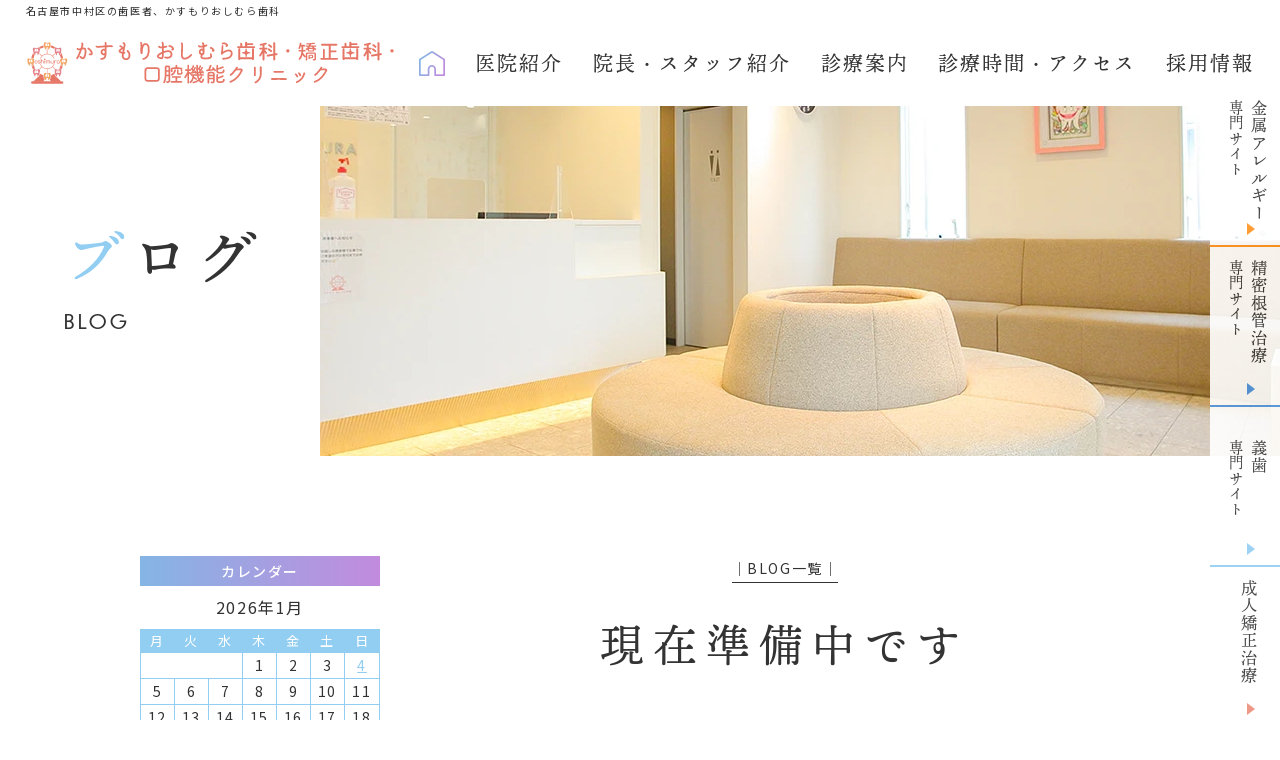

--- FILE ---
content_type: text/html; charset=UTF-8
request_url: https://kasumori-oshimura.com/alignments/%E7%8F%BE%E5%9C%A8%E6%BA%96%E5%82%99%E4%B8%AD%E3%81%A7%E3%81%99/
body_size: 13121
content:
<!doctype html>
<html lang="ja">
<head>
<meta charset="UTF-8">
<meta name="viewport" content="width=device-width,initial-scale=1">
<meta name="format-detection" content="telephone=no">
<!-- ファビコン -->
<link rel="icon" href="https://kasumori-oshimura.com/wp-content/themes/res/images/favicon.ico">
<!-- スマホ用アイコン -->
<link rel="apple-touch-icon" sizes="180x180" href="https://kasumori-oshimura.com/wp-content/themes/res/images/apple-touch-icon.png">

<link rel="stylesheet" type="text/css" href="https://kasumori-oshimura.com/wp-content/themes/res/css/sanitize.css"/>
<link rel="stylesheet" type="text/css" href="https://kasumori-oshimura.com/wp-content/themes/res/css/perfect-scrollbar.min.css"/>
<link rel="stylesheet" type="text/css" href="https://kasumori-oshimura.com/wp-content/themes/res/css/slick.css"/>
<link rel="stylesheet" type="text/css" href="https://kasumori-oshimura.com/wp-content/themes/res/css/slick-theme.css"/>
<link rel="stylesheet" type="text/css" href="https://kasumori-oshimura.com/wp-content/themes/res/css/aos.css"/>
<link rel="stylesheet" type="text/css" href="https://kasumori-oshimura.com/wp-content/themes/res/css/jquery.bxslider.css"/>
<link rel="stylesheet" type="text/css" href="https://kasumori-oshimura.com/wp-content/themes/res/css/scroll-hint.css"/>
<link rel="stylesheet" type="text/css" href="https://kasumori-oshimura.com/wp-content/themes/res/parts.css"/>
<link rel="stylesheet" type="text/css" href="https://kasumori-oshimura.com/wp-content/themes/res/style.css?1768536818"/>
<link rel="stylesheet" type="text/css" href="https://kasumori-oshimura.com/wp-content/themes/res/add-style.css?1764217648"/>

<link rel="stylesheet" type="text/css" href="https://kasumori-oshimura.com/wp-content/themes/res/lower-style.css?1758261881"/>
<script src="//ajax.googleapis.com/ajax/libs/jquery/1.11.0/jquery.min.js"></script>
<script src="https://kasumori-oshimura.com/wp-content/themes/res/js/imgLiquid-min.js"></script>
<link rel="stylesheet" href="https://use.fontawesome.com/releases/v5.8.1/css/all.css" integrity="sha384-50oBUHEmvpQ+1lW4y57PTFmhCaXp0ML5d60M1M7uH2+nqUivzIebhndOJK28anvf" crossorigin="anonymous">
<script src="https://kasumori-oshimura.com/wp-content/themes/res/js/perfect-scrollbar.jquery.min.js"></script>
<script src="https://kasumori-oshimura.com/wp-content/themes/res/js/slick.min.js"></script>
<script src="https://kasumori-oshimura.com/wp-content/themes/res/js/jquery.bxslider.js"></script>
<script src="https://kasumori-oshimura.com/wp-content/themes/res/js/anime.min.js"></script>
<script src="https://kasumori-oshimura.com/wp-content/themes/res/js/jquery.arctext.js"></script>
<script src="https://kasumori-oshimura.com/wp-content/themes/res/js/jquery.matchHeight.js"></script>
<script src="https://kasumori-oshimura.com/wp-content/themes/res/js/scroll-hint.min.js"></script>
<script src="https://kasumori-oshimura.com/wp-content/themes/res/js/aos.js"></script>
<script src="https://kasumori-oshimura.com/wp-content/themes/res/js/script.js"></script>
<script src="https://maps.googleapis.com/maps/api/js?key=AIzaSyB9f55cw6E8okHZUM6Ny4N4BV7jvlPDF5g&callback=initMap" defer></script>

		<!-- All in One SEO 4.6.4 - aioseo.com -->
		<title>現在準備中です | 【日曜診療】かすもりおしむら歯科・矯正歯科【名古屋市中村区の歯医者】</title>
		<meta name="robots" content="max-image-preview:large" />
		<link rel="canonical" href="https://kasumori-oshimura.com/alignments/%e7%8f%be%e5%9c%a8%e6%ba%96%e5%82%99%e4%b8%ad%e3%81%a7%e3%81%99/" />
		<meta name="generator" content="All in One SEO (AIOSEO) 4.6.4" />
		<meta property="og:locale" content="ja_JP" />
		<meta property="og:site_name" content="【日曜診療】かすもりおしむら歯科・矯正歯科【名古屋市中村区の歯医者】 | 名古屋市中村区、烏森駅徒歩2分の【かすもりおしむら歯科・矯正歯科・口腔機能クリニック】です。むし歯や歯周病治療、ホワイトニング、インプラント、小児歯科、矯正歯科に対応しており、マイクロスコープによる精密根管治療やセレック治療など幅広いニーズにお応えします。土日も午後まで診療。" />
		<meta property="og:type" content="article" />
		<meta property="og:title" content="現在準備中です | 【日曜診療】かすもりおしむら歯科・矯正歯科【名古屋市中村区の歯医者】" />
		<meta property="og:url" content="https://kasumori-oshimura.com/alignments/%e7%8f%be%e5%9c%a8%e6%ba%96%e5%82%99%e4%b8%ad%e3%81%a7%e3%81%99/" />
		<meta property="article:published_time" content="2022-11-02T05:21:21+00:00" />
		<meta property="article:modified_time" content="2022-11-02T05:21:21+00:00" />
		<meta name="twitter:card" content="summary" />
		<meta name="twitter:title" content="現在準備中です | 【日曜診療】かすもりおしむら歯科・矯正歯科【名古屋市中村区の歯医者】" />
		<meta name="google" content="nositelinkssearchbox" />
		<script type="application/ld+json" class="aioseo-schema">
			{"@context":"https:\/\/schema.org","@graph":[{"@type":"BreadcrumbList","@id":"https:\/\/kasumori-oshimura.com\/alignments\/%e7%8f%be%e5%9c%a8%e6%ba%96%e5%82%99%e4%b8%ad%e3%81%a7%e3%81%99\/#breadcrumblist","itemListElement":[{"@type":"ListItem","@id":"https:\/\/kasumori-oshimura.com\/#listItem","position":1,"name":"\u5bb6","item":"https:\/\/kasumori-oshimura.com\/","nextItem":"https:\/\/kasumori-oshimura.com\/alignments\/%e7%8f%be%e5%9c%a8%e6%ba%96%e5%82%99%e4%b8%ad%e3%81%a7%e3%81%99\/#listItem"},{"@type":"ListItem","@id":"https:\/\/kasumori-oshimura.com\/alignments\/%e7%8f%be%e5%9c%a8%e6%ba%96%e5%82%99%e4%b8%ad%e3%81%a7%e3%81%99\/#listItem","position":2,"name":"\u73fe\u5728\u6e96\u5099\u4e2d\u3067\u3059","previousItem":"https:\/\/kasumori-oshimura.com\/#listItem"}]},{"@type":"Organization","@id":"https:\/\/kasumori-oshimura.com\/#organization","name":"\u3010\u65e5\u66dc\u8a3a\u7642\u3011\u304b\u3059\u3082\u308a\u304a\u3057\u3080\u3089\u6b6f\u79d1\u30fb\u77ef\u6b63\u6b6f\u79d1\u3010\u540d\u53e4\u5c4b\u5e02\u4e2d\u6751\u533a\u306e\u6b6f\u533b\u8005\u3011","description":"\u540d\u53e4\u5c4b\u5e02\u4e2d\u6751\u533a\u3001\u70cf\u68ee\u99c5\u5f92\u6b692\u5206\u306e\u3010\u304b\u3059\u3082\u308a\u304a\u3057\u3080\u3089\u6b6f\u79d1\u30fb\u77ef\u6b63\u6b6f\u79d1\u30fb\u53e3\u8154\u6a5f\u80fd\u30af\u30ea\u30cb\u30c3\u30af\u3011\u3067\u3059\u3002\u3080\u3057\u6b6f\u3084\u6b6f\u5468\u75c5\u6cbb\u7642\u3001\u30db\u30ef\u30a4\u30c8\u30cb\u30f3\u30b0\u3001\u30a4\u30f3\u30d7\u30e9\u30f3\u30c8\u3001\u5c0f\u5150\u6b6f\u79d1\u3001\u77ef\u6b63\u6b6f\u79d1\u306b\u5bfe\u5fdc\u3057\u3066\u304a\u308a\u3001\u30de\u30a4\u30af\u30ed\u30b9\u30b3\u30fc\u30d7\u306b\u3088\u308b\u7cbe\u5bc6\u6839\u7ba1\u6cbb\u7642\u3084\u30bb\u30ec\u30c3\u30af\u6cbb\u7642\u306a\u3069\u5e45\u5e83\u3044\u30cb\u30fc\u30ba\u306b\u304a\u5fdc\u3048\u3057\u307e\u3059\u3002\u571f\u65e5\u3082\u5348\u5f8c\u307e\u3067\u8a3a\u7642\u3002","url":"https:\/\/kasumori-oshimura.com\/"},{"@type":"WebPage","@id":"https:\/\/kasumori-oshimura.com\/alignments\/%e7%8f%be%e5%9c%a8%e6%ba%96%e5%82%99%e4%b8%ad%e3%81%a7%e3%81%99\/#webpage","url":"https:\/\/kasumori-oshimura.com\/alignments\/%e7%8f%be%e5%9c%a8%e6%ba%96%e5%82%99%e4%b8%ad%e3%81%a7%e3%81%99\/","name":"\u73fe\u5728\u6e96\u5099\u4e2d\u3067\u3059 | \u3010\u65e5\u66dc\u8a3a\u7642\u3011\u304b\u3059\u3082\u308a\u304a\u3057\u3080\u3089\u6b6f\u79d1\u30fb\u77ef\u6b63\u6b6f\u79d1\u3010\u540d\u53e4\u5c4b\u5e02\u4e2d\u6751\u533a\u306e\u6b6f\u533b\u8005\u3011","inLanguage":"ja","isPartOf":{"@id":"https:\/\/kasumori-oshimura.com\/#website"},"breadcrumb":{"@id":"https:\/\/kasumori-oshimura.com\/alignments\/%e7%8f%be%e5%9c%a8%e6%ba%96%e5%82%99%e4%b8%ad%e3%81%a7%e3%81%99\/#breadcrumblist"},"datePublished":"2022-11-02T14:21:21+09:00","dateModified":"2022-11-02T14:21:21+09:00"},{"@type":"WebSite","@id":"https:\/\/kasumori-oshimura.com\/#website","url":"https:\/\/kasumori-oshimura.com\/","name":"\u3010\u65e5\u66dc\u8a3a\u7642\u3011\u304b\u3059\u3082\u308a\u304a\u3057\u3080\u3089\u6b6f\u79d1\u30fb\u77ef\u6b63\u6b6f\u79d1\u3010\u540d\u53e4\u5c4b\u5e02\u4e2d\u6751\u533a\u306e\u6b6f\u533b\u8005\u3011","description":"\u540d\u53e4\u5c4b\u5e02\u4e2d\u6751\u533a\u3001\u70cf\u68ee\u99c5\u5f92\u6b692\u5206\u306e\u3010\u304b\u3059\u3082\u308a\u304a\u3057\u3080\u3089\u6b6f\u79d1\u30fb\u77ef\u6b63\u6b6f\u79d1\u30fb\u53e3\u8154\u6a5f\u80fd\u30af\u30ea\u30cb\u30c3\u30af\u3011\u3067\u3059\u3002\u3080\u3057\u6b6f\u3084\u6b6f\u5468\u75c5\u6cbb\u7642\u3001\u30db\u30ef\u30a4\u30c8\u30cb\u30f3\u30b0\u3001\u30a4\u30f3\u30d7\u30e9\u30f3\u30c8\u3001\u5c0f\u5150\u6b6f\u79d1\u3001\u77ef\u6b63\u6b6f\u79d1\u306b\u5bfe\u5fdc\u3057\u3066\u304a\u308a\u3001\u30de\u30a4\u30af\u30ed\u30b9\u30b3\u30fc\u30d7\u306b\u3088\u308b\u7cbe\u5bc6\u6839\u7ba1\u6cbb\u7642\u3084\u30bb\u30ec\u30c3\u30af\u6cbb\u7642\u306a\u3069\u5e45\u5e83\u3044\u30cb\u30fc\u30ba\u306b\u304a\u5fdc\u3048\u3057\u307e\u3059\u3002\u571f\u65e5\u3082\u5348\u5f8c\u307e\u3067\u8a3a\u7642\u3002","inLanguage":"ja","publisher":{"@id":"https:\/\/kasumori-oshimura.com\/#organization"}}]}
		</script>
		<!-- All in One SEO -->

<link rel='dns-prefetch' href='//www.google.com' />
<link rel='dns-prefetch' href='//s.w.org' />
<link rel='dns-prefetch' href='//www.googletagmanager.com' />
<script type="text/javascript">
window._wpemojiSettings = {"baseUrl":"https:\/\/s.w.org\/images\/core\/emoji\/13.1.0\/72x72\/","ext":".png","svgUrl":"https:\/\/s.w.org\/images\/core\/emoji\/13.1.0\/svg\/","svgExt":".svg","source":{"concatemoji":"https:\/\/kasumori-oshimura.com\/wp-includes\/js\/wp-emoji-release.min.js?ver=5.9.9"}};
/*! This file is auto-generated */
!function(e,a,t){var n,r,o,i=a.createElement("canvas"),p=i.getContext&&i.getContext("2d");function s(e,t){var a=String.fromCharCode;p.clearRect(0,0,i.width,i.height),p.fillText(a.apply(this,e),0,0);e=i.toDataURL();return p.clearRect(0,0,i.width,i.height),p.fillText(a.apply(this,t),0,0),e===i.toDataURL()}function c(e){var t=a.createElement("script");t.src=e,t.defer=t.type="text/javascript",a.getElementsByTagName("head")[0].appendChild(t)}for(o=Array("flag","emoji"),t.supports={everything:!0,everythingExceptFlag:!0},r=0;r<o.length;r++)t.supports[o[r]]=function(e){if(!p||!p.fillText)return!1;switch(p.textBaseline="top",p.font="600 32px Arial",e){case"flag":return s([127987,65039,8205,9895,65039],[127987,65039,8203,9895,65039])?!1:!s([55356,56826,55356,56819],[55356,56826,8203,55356,56819])&&!s([55356,57332,56128,56423,56128,56418,56128,56421,56128,56430,56128,56423,56128,56447],[55356,57332,8203,56128,56423,8203,56128,56418,8203,56128,56421,8203,56128,56430,8203,56128,56423,8203,56128,56447]);case"emoji":return!s([10084,65039,8205,55357,56613],[10084,65039,8203,55357,56613])}return!1}(o[r]),t.supports.everything=t.supports.everything&&t.supports[o[r]],"flag"!==o[r]&&(t.supports.everythingExceptFlag=t.supports.everythingExceptFlag&&t.supports[o[r]]);t.supports.everythingExceptFlag=t.supports.everythingExceptFlag&&!t.supports.flag,t.DOMReady=!1,t.readyCallback=function(){t.DOMReady=!0},t.supports.everything||(n=function(){t.readyCallback()},a.addEventListener?(a.addEventListener("DOMContentLoaded",n,!1),e.addEventListener("load",n,!1)):(e.attachEvent("onload",n),a.attachEvent("onreadystatechange",function(){"complete"===a.readyState&&t.readyCallback()})),(n=t.source||{}).concatemoji?c(n.concatemoji):n.wpemoji&&n.twemoji&&(c(n.twemoji),c(n.wpemoji)))}(window,document,window._wpemojiSettings);
</script>
<style type="text/css">
img.wp-smiley,
img.emoji {
	display: inline !important;
	border: none !important;
	box-shadow: none !important;
	height: 1em !important;
	width: 1em !important;
	margin: 0 0.07em !important;
	vertical-align: -0.1em !important;
	background: none !important;
	padding: 0 !important;
}
</style>
	<link rel='stylesheet' id='sbi_styles-css'  href='https://kasumori-oshimura.com/wp-content/plugins/instagram-feed/css/sbi-styles.min.css?ver=6.4.2' type='text/css' media='all' />
<link rel='stylesheet' id='wp-block-library-css'  href='https://kasumori-oshimura.com/wp-includes/css/dist/block-library/style.min.css?ver=5.9.9' type='text/css' media='all' />
<style id='global-styles-inline-css' type='text/css'>
body{--wp--preset--color--black: #000000;--wp--preset--color--cyan-bluish-gray: #abb8c3;--wp--preset--color--white: #ffffff;--wp--preset--color--pale-pink: #f78da7;--wp--preset--color--vivid-red: #cf2e2e;--wp--preset--color--luminous-vivid-orange: #ff6900;--wp--preset--color--luminous-vivid-amber: #fcb900;--wp--preset--color--light-green-cyan: #7bdcb5;--wp--preset--color--vivid-green-cyan: #00d084;--wp--preset--color--pale-cyan-blue: #8ed1fc;--wp--preset--color--vivid-cyan-blue: #0693e3;--wp--preset--color--vivid-purple: #9b51e0;--wp--preset--gradient--vivid-cyan-blue-to-vivid-purple: linear-gradient(135deg,rgba(6,147,227,1) 0%,rgb(155,81,224) 100%);--wp--preset--gradient--light-green-cyan-to-vivid-green-cyan: linear-gradient(135deg,rgb(122,220,180) 0%,rgb(0,208,130) 100%);--wp--preset--gradient--luminous-vivid-amber-to-luminous-vivid-orange: linear-gradient(135deg,rgba(252,185,0,1) 0%,rgba(255,105,0,1) 100%);--wp--preset--gradient--luminous-vivid-orange-to-vivid-red: linear-gradient(135deg,rgba(255,105,0,1) 0%,rgb(207,46,46) 100%);--wp--preset--gradient--very-light-gray-to-cyan-bluish-gray: linear-gradient(135deg,rgb(238,238,238) 0%,rgb(169,184,195) 100%);--wp--preset--gradient--cool-to-warm-spectrum: linear-gradient(135deg,rgb(74,234,220) 0%,rgb(151,120,209) 20%,rgb(207,42,186) 40%,rgb(238,44,130) 60%,rgb(251,105,98) 80%,rgb(254,248,76) 100%);--wp--preset--gradient--blush-light-purple: linear-gradient(135deg,rgb(255,206,236) 0%,rgb(152,150,240) 100%);--wp--preset--gradient--blush-bordeaux: linear-gradient(135deg,rgb(254,205,165) 0%,rgb(254,45,45) 50%,rgb(107,0,62) 100%);--wp--preset--gradient--luminous-dusk: linear-gradient(135deg,rgb(255,203,112) 0%,rgb(199,81,192) 50%,rgb(65,88,208) 100%);--wp--preset--gradient--pale-ocean: linear-gradient(135deg,rgb(255,245,203) 0%,rgb(182,227,212) 50%,rgb(51,167,181) 100%);--wp--preset--gradient--electric-grass: linear-gradient(135deg,rgb(202,248,128) 0%,rgb(113,206,126) 100%);--wp--preset--gradient--midnight: linear-gradient(135deg,rgb(2,3,129) 0%,rgb(40,116,252) 100%);--wp--preset--duotone--dark-grayscale: url('#wp-duotone-dark-grayscale');--wp--preset--duotone--grayscale: url('#wp-duotone-grayscale');--wp--preset--duotone--purple-yellow: url('#wp-duotone-purple-yellow');--wp--preset--duotone--blue-red: url('#wp-duotone-blue-red');--wp--preset--duotone--midnight: url('#wp-duotone-midnight');--wp--preset--duotone--magenta-yellow: url('#wp-duotone-magenta-yellow');--wp--preset--duotone--purple-green: url('#wp-duotone-purple-green');--wp--preset--duotone--blue-orange: url('#wp-duotone-blue-orange');--wp--preset--font-size--small: 13px;--wp--preset--font-size--medium: 20px;--wp--preset--font-size--large: 36px;--wp--preset--font-size--x-large: 42px;}.has-black-color{color: var(--wp--preset--color--black) !important;}.has-cyan-bluish-gray-color{color: var(--wp--preset--color--cyan-bluish-gray) !important;}.has-white-color{color: var(--wp--preset--color--white) !important;}.has-pale-pink-color{color: var(--wp--preset--color--pale-pink) !important;}.has-vivid-red-color{color: var(--wp--preset--color--vivid-red) !important;}.has-luminous-vivid-orange-color{color: var(--wp--preset--color--luminous-vivid-orange) !important;}.has-luminous-vivid-amber-color{color: var(--wp--preset--color--luminous-vivid-amber) !important;}.has-light-green-cyan-color{color: var(--wp--preset--color--light-green-cyan) !important;}.has-vivid-green-cyan-color{color: var(--wp--preset--color--vivid-green-cyan) !important;}.has-pale-cyan-blue-color{color: var(--wp--preset--color--pale-cyan-blue) !important;}.has-vivid-cyan-blue-color{color: var(--wp--preset--color--vivid-cyan-blue) !important;}.has-vivid-purple-color{color: var(--wp--preset--color--vivid-purple) !important;}.has-black-background-color{background-color: var(--wp--preset--color--black) !important;}.has-cyan-bluish-gray-background-color{background-color: var(--wp--preset--color--cyan-bluish-gray) !important;}.has-white-background-color{background-color: var(--wp--preset--color--white) !important;}.has-pale-pink-background-color{background-color: var(--wp--preset--color--pale-pink) !important;}.has-vivid-red-background-color{background-color: var(--wp--preset--color--vivid-red) !important;}.has-luminous-vivid-orange-background-color{background-color: var(--wp--preset--color--luminous-vivid-orange) !important;}.has-luminous-vivid-amber-background-color{background-color: var(--wp--preset--color--luminous-vivid-amber) !important;}.has-light-green-cyan-background-color{background-color: var(--wp--preset--color--light-green-cyan) !important;}.has-vivid-green-cyan-background-color{background-color: var(--wp--preset--color--vivid-green-cyan) !important;}.has-pale-cyan-blue-background-color{background-color: var(--wp--preset--color--pale-cyan-blue) !important;}.has-vivid-cyan-blue-background-color{background-color: var(--wp--preset--color--vivid-cyan-blue) !important;}.has-vivid-purple-background-color{background-color: var(--wp--preset--color--vivid-purple) !important;}.has-black-border-color{border-color: var(--wp--preset--color--black) !important;}.has-cyan-bluish-gray-border-color{border-color: var(--wp--preset--color--cyan-bluish-gray) !important;}.has-white-border-color{border-color: var(--wp--preset--color--white) !important;}.has-pale-pink-border-color{border-color: var(--wp--preset--color--pale-pink) !important;}.has-vivid-red-border-color{border-color: var(--wp--preset--color--vivid-red) !important;}.has-luminous-vivid-orange-border-color{border-color: var(--wp--preset--color--luminous-vivid-orange) !important;}.has-luminous-vivid-amber-border-color{border-color: var(--wp--preset--color--luminous-vivid-amber) !important;}.has-light-green-cyan-border-color{border-color: var(--wp--preset--color--light-green-cyan) !important;}.has-vivid-green-cyan-border-color{border-color: var(--wp--preset--color--vivid-green-cyan) !important;}.has-pale-cyan-blue-border-color{border-color: var(--wp--preset--color--pale-cyan-blue) !important;}.has-vivid-cyan-blue-border-color{border-color: var(--wp--preset--color--vivid-cyan-blue) !important;}.has-vivid-purple-border-color{border-color: var(--wp--preset--color--vivid-purple) !important;}.has-vivid-cyan-blue-to-vivid-purple-gradient-background{background: var(--wp--preset--gradient--vivid-cyan-blue-to-vivid-purple) !important;}.has-light-green-cyan-to-vivid-green-cyan-gradient-background{background: var(--wp--preset--gradient--light-green-cyan-to-vivid-green-cyan) !important;}.has-luminous-vivid-amber-to-luminous-vivid-orange-gradient-background{background: var(--wp--preset--gradient--luminous-vivid-amber-to-luminous-vivid-orange) !important;}.has-luminous-vivid-orange-to-vivid-red-gradient-background{background: var(--wp--preset--gradient--luminous-vivid-orange-to-vivid-red) !important;}.has-very-light-gray-to-cyan-bluish-gray-gradient-background{background: var(--wp--preset--gradient--very-light-gray-to-cyan-bluish-gray) !important;}.has-cool-to-warm-spectrum-gradient-background{background: var(--wp--preset--gradient--cool-to-warm-spectrum) !important;}.has-blush-light-purple-gradient-background{background: var(--wp--preset--gradient--blush-light-purple) !important;}.has-blush-bordeaux-gradient-background{background: var(--wp--preset--gradient--blush-bordeaux) !important;}.has-luminous-dusk-gradient-background{background: var(--wp--preset--gradient--luminous-dusk) !important;}.has-pale-ocean-gradient-background{background: var(--wp--preset--gradient--pale-ocean) !important;}.has-electric-grass-gradient-background{background: var(--wp--preset--gradient--electric-grass) !important;}.has-midnight-gradient-background{background: var(--wp--preset--gradient--midnight) !important;}.has-small-font-size{font-size: var(--wp--preset--font-size--small) !important;}.has-medium-font-size{font-size: var(--wp--preset--font-size--medium) !important;}.has-large-font-size{font-size: var(--wp--preset--font-size--large) !important;}.has-x-large-font-size{font-size: var(--wp--preset--font-size--x-large) !important;}
</style>
<link rel='stylesheet' id='contact-form-7-css'  href='https://kasumori-oshimura.com/wp-content/plugins/contact-form-7/includes/css/styles.css?ver=5.6.4' type='text/css' media='all' />
<link rel='stylesheet' id='wpcf7-redirect-script-frontend-css'  href='https://kasumori-oshimura.com/wp-content/plugins/wpcf7-redirect/build/css/wpcf7-redirect-frontend.min.css?ver=1.1' type='text/css' media='all' />
<link rel='stylesheet' id='wp-pagenavi-css'  href='https://kasumori-oshimura.com/wp-content/plugins/wp-pagenavi/pagenavi-css.css?ver=2.70' type='text/css' media='all' />
<link rel='stylesheet' id='callout-style-css'  href='https://kasumori-oshimura.com/wp-content/plugins/instagram-feed/admin/assets/css/callout.css' type='text/css' media='all' />
<script type='text/javascript' src='https://kasumori-oshimura.com/wp-includes/js/jquery/jquery.min.js?ver=3.6.0' id='jquery-core-js'></script>
<script type='text/javascript' src='https://kasumori-oshimura.com/wp-includes/js/jquery/jquery-migrate.min.js?ver=3.3.2' id='jquery-migrate-js'></script>
<link rel="https://api.w.org/" href="https://kasumori-oshimura.com/wp-json/" /><link rel="alternate" type="application/json" href="https://kasumori-oshimura.com/wp-json/wp/v2/alignments/1285" /><link rel="EditURI" type="application/rsd+xml" title="RSD" href="https://kasumori-oshimura.com/xmlrpc.php?rsd" />
<link rel="wlwmanifest" type="application/wlwmanifest+xml" href="https://kasumori-oshimura.com/wp-includes/wlwmanifest.xml" /> 
<link rel='shortlink' href='https://kasumori-oshimura.com/?p=1285' />
<link rel="alternate" type="application/json+oembed" href="https://kasumori-oshimura.com/wp-json/oembed/1.0/embed?url=https%3A%2F%2Fkasumori-oshimura.com%2Falignments%2F%25e7%258f%25be%25e5%259c%25a8%25e6%25ba%2596%25e5%2582%2599%25e4%25b8%25ad%25e3%2581%25a7%25e3%2581%2599%2F" />
<link rel="alternate" type="text/xml+oembed" href="https://kasumori-oshimura.com/wp-json/oembed/1.0/embed?url=https%3A%2F%2Fkasumori-oshimura.com%2Falignments%2F%25e7%258f%25be%25e5%259c%25a8%25e6%25ba%2596%25e5%2582%2599%25e4%25b8%25ad%25e3%2581%25a7%25e3%2581%2599%2F&#038;format=xml" />
<meta name="generator" content="Site Kit by Google 1.129.1" />
<!-- Google タグ マネージャー スニペット (Site Kit が追加) -->
<script type="text/javascript">
			( function( w, d, s, l, i ) {
				w[l] = w[l] || [];
				w[l].push( {'gtm.start': new Date().getTime(), event: 'gtm.js'} );
				var f = d.getElementsByTagName( s )[0],
					j = d.createElement( s ), dl = l != 'dataLayer' ? '&l=' + l : '';
				j.async = true;
				j.src = 'https://www.googletagmanager.com/gtm.js?id=' + i + dl;
				f.parentNode.insertBefore( j, f );
			} )( window, document, 'script', 'dataLayer', 'GTM-TVSPSJVB' );
			
</script>

<!-- (ここまで) Google タグ マネージャー スニペット (Site Kit が追加) -->
<script>
  (function(d) {
    var config = {
      kitId: 'yqn1jef',
      scriptTimeout: 3000,
      async: true
    },
    h=d.documentElement,t=setTimeout(function(){h.className=h.className.replace(/\bwf-loading\b/g,"")+" wf-inactive";},config.scriptTimeout),tk=d.createElement("script"),f=false,s=d.getElementsByTagName("script")[0],a;h.className+=" wf-loading";tk.src='https://use.typekit.net/'+config.kitId+'.js';tk.async=true;tk.onload=tk.onreadystatechange=function(){a=this.readyState;if(f||a&&a!="complete"&&a!="loaded")return;f=true;clearTimeout(t);try{Typekit.load(config)}catch(e){}};s.parentNode.insertBefore(tk,s)
  })(document);
</script>
<!-- facebook埋め込み -->
<div id="fb-root"></div>
<script async defer crossorigin="anonymous" src="https://connect.facebook.net/ja_JP/sdk.js#xfbml=1&version=v8.0" nonce="hvgNpNNB"></script>

<!-- Google Tag Manager -->
<script>(function(w,d,s,l,i){w[l]=w[l]||[];w[l].push({'gtm.start':
new Date().getTime(),event:'gtm.js'});var f=d.getElementsByTagName(s)[0],
j=d.createElement(s),dl=l!='dataLayer'?'&l='+l:'';j.async=true;j.src=
'https://www.googletagmanager.com/gtm.js?id='+i+dl;f.parentNode.insertBefore(j,f);
})(window,document,'script','dataLayer','GTM-KCXQK8K');</script>
<!-- End Google Tag Manager -->

<!-- Google Tag Manager 20240627追加 -->
<script>(function(w,d,s,l,i){w[l]=w[l]||[];w[l].push({'gtm.start':
new Date().getTime(),event:'gtm.js'});var f=d.getElementsByTagName(s)[0],
j=d.createElement(s),dl=l!='dataLayer'?'&l='+l:'';j.async=true;j.src=
'https://www.googletagmanager.com/gtm.js?id='+i+dl;f.parentNode.insertBefore(j,f);
})(window,document,'script','dataLayer','GTM-KC8GG7FQ');</script>
<!-- End Google Tag Manager -->

</head>
<body data-rsssl=1 >

<!-- Google Tag Manager (noscript) -->
<noscript><iframe src="https://www.googletagmanager.com/ns.html?id=GTM-KCXQK8K"
height="0" width="0" style="display:none;visibility:hidden"></iframe></noscript>
<!-- End Google Tag Manager (noscript) -->

<!-- Google Tag Manager (noscript) 20240627追加 -->
<noscript><iframe src="https://www.googletagmanager.com/ns.html?id=GTM-KC8GG7FQ"
height="0" width="0" style="display:none;visibility:hidden"></iframe></noscript>
<!-- End Google Tag Manager (noscript) -->

	<script>
		// フォントの読み込み設定
		window.WebFontConfig = {
			google: { families: ['Noto+Sans+JP:300,400,500,700'] },
			active: function() {
				sessionStorage.fonts = true;
			}
		};
		(function() {
			var wf = document.createElement('script');
			wf.src = 'https://ajax.googleapis.com/ajax/libs/webfont/1.6.26/webfont.js';
			wf.type = 'text/javascript';
			wf.async = 'true';
			var s = document.getElementsByTagName('script')[0];
			s.parentNode.insertBefore(wf, s);
		})();
	</script>

<div id="wrap" class="%e7%8f%be%e5%9c%a8%e6%ba%96%e5%82%99%e4%b8%ad%e3%81%a7%e3%81%99">
	<h1 class="site-ttl ">名古屋市中村区の歯医者、かすもりおしむら歯科</h1>
	<header class="low_head flex ai_center">
					<div class="low_logo">
				<div class="tb_pc">
					<a href="https://kasumori-oshimura.com/"><img src="https://kasumori-oshimura.com/wp-content/themes/res/images/page/logo02.svg" width="450" height="54" alt="かすもりおしむら歯科・矯正歯科・口腔機能クリニック"></a>
				</div>
				<div class="sp_only">
					<a href="https://kasumori-oshimura.com/"><img src="https://kasumori-oshimura.com/wp-content/themes/res/images/page/logo02.svg" width="300" height="89" alt="かすもりおしむら歯科・矯正歯科・口腔機能クリニック"></a>
				</div>
			</div>
							<nav class="gnav low_nav">
				<ul class="flex ten txt_center">
					<li>
						<a href="https://kasumori-oshimura.com/" class="">
							<span><img src="https://kasumori-oshimura.com/wp-content/themes/res/images/page/icn_nav01.png" width="26" height="25" alt="ホーム"></span>
						</a>
					</li>
					<li>
						<a href="https://kasumori-oshimura.com/clinic/" class="">
							<span>医院紹介</span>
						</a>
					</li>
					<li>
						<a href="https://kasumori-oshimura.com/staff/" class="">
							<span>院長・スタッフ紹介</span>
						</a>
					</li>
					<li class="nav_drawer">
						<a href="javascript:void(0);" class="trigger01 ">
							<span class="ja">診療案内</span>
						</a>
						<nav class="nav_sub">
							<ul class="flex ai_center start">
								<li><a href="https://kasumori-oshimura.com/general/">歯科</a></li>
								<li><a href="https://kasumori-oshimura.com/perio/">歯周病治療</a></li>
								<li><a href="https://kasumori-oshimura.com/general/#general03">根管治療</a></li>
								<li><a href="https://kasumori-oshimura.com/pediatric/">小児歯科</a></li>
								<li><a href="https://kasumori-oshimura.com/prevention/">予防処置</a></li>
								<li><a href="https://kasumori-oshimura.com/orthodontic/">成人矯正</a></li>
								<li><a href="https://kasumori-oshimura.com/pediatric_ortho/">小児矯正</a></li>
								<li><a href="https://kasumori-oshimura.com/cosmetic/">審美治療</a></li>
								<li><a href="https://oshimura-dc.com/metal2/" target="_blank">金属アレルギー治療</a></li>
								<li><a href="https://kasumori-oshimura.com/implant/">インプラント</a></li>
								<li><a href="https://kasumori-oshimura.com/surgery/">歯科口腔外科</a></li>
								<li><a href="https://kasumori-oshimura.com/false_teeth/">入れ歯</a></li>
								<li><a href="https://kasumori-oshimura.com/maternity/" class="ai_center flex">マタニティ診療</a></li>
								<li><a href="https://kasumori-oshimura.com/visit/" class="ai_center flex">訪問診療</a></li>
								<li><a href="https://kasumori-oshimura.com/checkup/" class="ai_center flex">企業歯科健診</a></li>
								<li><a href="https://kasumori-oshimura.com//whitening" class="ai_center flex">ホワイトニング</a></li>
								<li><a href="https://kasumori-oshimura.com//botulinum" class="ai_center flex">ボツリヌス治療</a></li>
								<li><a href="https://kasumori-oshimura.com//carestation" class="ai_center flex">認定栄養<br>ケアステーション</a></li>
								<li><a href="https://kasumori-oshimura.com//orofacialpain" class="ai_center flex">口腔顔面痛専門外来</a></li>
								<li><a href="https://kasumori-oshimura.com//special_needs" class="ai_center flex">障がい児歯科</a></li>
							</ul>
						</nav>
					</li>
					<li>
						<a href="https://kasumori-oshimura.com/access/" class="">
							<span>診療時間・アクセス</span>
						</a>
					</li>
					<li>
						<a href="https://recruit-kasumori-oshimura.com/"  target="_blank" class="">
							<span>採用情報</span>
						</a>
					</li>
				</ul>
			</nav>
			<div class="sp_only">
				<div class="tel_common01 tel_btn txt_center dun_b mgn_l mgn_r"><a href="tel:0524334488" class="bg_common01"><span></span></a></div>
				<button type="button" class="btn_gnav_sp">
					<span class="icn_gnav"></span>
					<span class="txt_gnav"><img src="https://kasumori-oshimura.com/wp-content/themes/res/images/page/txt_gnav.svg" width="48" height="13" alt="Menu"></span>
				</button>
				<div class="gnav_sp">
					<nav class="nav_main">
						<ul class="ten mb35">
							<li>
								<a href="https://kasumori-oshimura.com/">
									<span class="ja">ホーム</span>
								</a>
							</li>
							<li>
								<a href="https://kasumori-oshimura.com/clinic/">
									<span class="ja">医院紹介</span>
								</a>
							</li>
							<li>
								<a href="https://kasumori-oshimura.com/staff/">
									<span class="ja">院長・スタッフ紹介</span>
								</a>
							</li>
							<li class="nav_drawer">
								<a href="javascript:void(0);">
									<span class="ja">診療案内</span>
								</a>
								<nav class="nav_sub bg_common01">
									<ul>
										<li><a href="https://kasumori-oshimura.com/general/">歯科</a></li>
										<li><a href="https://kasumori-oshimura.com/perio/">歯周病治療</a></li>
										<li><a href="https://kasumori-oshimura.com/general/#general03">根管治療</a></li>
										<li><a href="https://kasumori-oshimura.com/pediatric/">小児歯科</a></li>
										<li><a href="https://kasumori-oshimura.com/prevention/">予防処置</a></li>
										<li><a href="https://kasumori-oshimura.com/orthodontic/">成人矯正</a></li>
										<li><a href="https://kasumori-oshimura.com/pediatric_ortho/">小児矯正</a></li>
										<li><a href="https://kasumori-oshimura.com/cosmetic/">審美治療</a></li>
										<li><a href="https://oshimura-dc.com/metal2/" target="_blank">金属アレルギー治療</a></li>
										<li><a href="https://kasumori-oshimura.com/implant/">インプラント</a></li>
										<li><a href="https://kasumori-oshimura.com/surgery/">歯科口腔外科</a></li>
										<li><a href="https://kasumori-oshimura.com/false_teeth/">入れ歯</a></li>
										<li><a href="https://kasumori-oshimura.com/maternity/">マタニティ診療</a></li>
										<li><a href="https://kasumori-oshimura.com/visit/">訪問診療</a></li>
										<li><a href="https://kasumori-oshimura.com/checkup/">企業歯科健診</a></li>
										<li><a href="https://kasumori-oshimura.com//whitening">ホワイトニング</a></li>
										<li><a href="https://kasumori-oshimura.com//botulinum">ボツリヌス治療</a></li>
										<li><a href="https://kasumori-oshimura.com//carestation">認定栄養<br>ケアステーション</a></li>
										<li><a href="https://kasumori-oshimura.com//orofacialpain">口腔顔面痛専門外来</a></li>
										<li><a href="https://kasumori-oshimura.com//special_needs">障がい児歯科</a></li>
									</ul>
								</nav>
							</li>
							<li>
								<a href="https://kasumori-oshimura.com/access/">
									<span class="ja">診療時間・アクセス</span>
								</a>
							</li>
							<li>
								<a href="https://kasumori-oshimura.com/deduction/">
									<span class="ja">医療費控除について</span>
								</a>
							</li>
							<li>
								<a href="https://recruit-kasumori-oshimura.com/"  target="_blank">
									<span class="ja">採用情報</span>
								</a>
							</li>
							<li>
								<a href="https://kasumori-oshimura.com/blog">
									<span class="ja">ブログ</span>
								</a>
							</li>
						</ul>
						<ul class="gnav_bnr_sp bnr_foot02 flex mgn_a">
							<li class="bnr01 ten">
								<a href="https://oshimura-dc.com/metal2/" target="_blank" class="bg_white flex center ai_center">
									<span class="wrap">
										<span class="txt01">金属アレルギー</span>
										<span class="txt02">専門サイト</span>
									</span>
								</a>
							</li>
							<li class="bnr02 ten">
								<a href="https://lp.kasumori-oshimura.com/end/" target="_blank" class="bg_white flex center ai_center">
									<span class="wrap">
										<span class="txt01">精密根管治療</span>
										<span class="txt02">専門サイト</span>
									</span>
								</a>
							</li>
							<li class="bnr03 ten">
								<a href="https://ireba-oshimuradc.com/" target="_blank" class="bg_white flex center ai_center">
									<span class="wrap">
											<span class="txt01">義歯</span>
										<span class="txt02">専門サイト</span>
									</span>
								</a>
							</li>
							<li class="bnr04 ten">
								<a href="https://kasumori-oshimura.com/orthodontic/" target="_blank" class="bg_white flex center ai_center">
									<span class="wrap">
											<span class="txt01">成人<br>矯正治療</span>
									</span>
								</a>
							</li>
							<li class="bnr05 ten">
								<a href="https://kasumori-oshimura.com/pediatric_ortho/" target="_blank" class="bg_white flex center ai_center">
									<span class="wrap">
										<span class="txt01">小児<br>矯正治療</span>
									</span>
								</a>
							</li>
						</ul>
					</nav>
				</div>
				<div class="bg_gnav"></div>
			</div>
			</header>
			<div class="main_page main_blog">
			<div class="inner">
				<h2 class="hdg2">
					<span class="ja ten">ブログ</span>
					<span class="en dun_b">BLOG</span>
				</h2>
			</div>
		</div>
				<div class="gnav_fix flex ai_center">
			<nav class="gnav">
				<ul class="flex ten txt_center">
					<li>
						<a href="https://kasumori-oshimura.com/" class="">
							<span><img loading="lazy" src="https://kasumori-oshimura.com/wp-content/themes/res/images/page/icn_nav01.png" width="26" height="25" alt="ホーム"></span>
						</a>
					</li>
					<li>
						<a href="https://kasumori-oshimura.com/clinic/" class="">
							<span>医院紹介</span>
						</a>
					</li>
					<li>
						<a href="https://kasumori-oshimura.com/staff/" class="">
							<span>院長・スタッフ紹介</span>
						</a>
					</li>
					<li class="nav_drawer">
						<a href="javascript:void(0);" class="trigger01 ">
							<span class="ja">診療案内</span>
						</a>
						<nav class="nav_sub">
							<ul class="flex ai_center start">
								<li><a href="https://kasumori-oshimura.com/general/" class="ai_center flex">歯科</a></li>
								<li><a href="https://kasumori-oshimura.com/perio/" class="ai_center flex">歯周病治療</a></li>
								<li><a href="https://kasumori-oshimura.com/general/#general03" class="ai_center flex">根管治療</a></li>
								<li><a href="https://kasumori-oshimura.com/pediatric/" class="ai_center flex">小児歯科</a></li>
								<li><a href="https://kasumori-oshimura.com/prevention/" class="ai_center flex">予防処置</a></li>
								<li><a href="https://kasumori-oshimura.com/orthodontic/" class="ai_center flex">成人矯正</a></li>
								<li><a href="https://kasumori-oshimura.com/pediatric_ortho/" class="ai_center flex">小児矯正</a></li>
								<li><a href="https://kasumori-oshimura.com/cosmetic/" class="ai_center flex">審美治療</a></li>
								<li><a href="https://oshimura-dc.com/metal2/" target="_blank" class="ai_center flex">金属アレルギー治療</a></li>
								<li><a href="https://kasumori-oshimura.com/implant/" class="ai_center flex">インプラント</a></li>
								<li><a href="https://kasumori-oshimura.com/surgery/" class="ai_center flex">歯科口腔外科</a></li>
								<li><a href="https://kasumori-oshimura.com/false_teeth/" class="ai_center flex">入れ歯</a></li>
								<li><a href="https://kasumori-oshimura.com/maternity/" class="ai_center flex">マタニティ診療</a></li>
								<li><a href="https://kasumori-oshimura.com/visit/" class="ai_center flex">訪問診療</a></li>
								<li><a href="https://kasumori-oshimura.com/checkup/" class="ai_center flex">企業歯科健診</a></li>
								<li><a href="https://kasumori-oshimura.com//whitening" class="ai_center flex">ホワイトニング</a></li>
								<li><a href="https://kasumori-oshimura.com//botulinum" class="ai_center flex">ボツリヌス治療</a></li>
								<li><a href="https://kasumori-oshimura.com//carestation" class="ai_center flex">認定栄養<br>ケアステーション</a></li>
								<li><a href="https://kasumori-oshimura.com//orofacialpain" class="ai_center flex">口腔顔面痛専門外来</a></li>
								<li><a href="https://kasumori-oshimura.com//special_needs" class="ai_center flex">障がい児歯科</a></li>
							</ul>
						</nav>
					</li>
					<li>
						<a href="https://kasumori-oshimura.com/access/" class="">
							<span>診療時間・アクセス</span>
						</a>
					</li>
					<li>
						<a href="https://recruit-kasumori-oshimura.com/" target="_blank" class="">
							<span>採用情報</span>
						</a>
					</li>
				</ul>
			</nav>
			<div class="tel_common01 tel txt_center dun_b mgn_l mgn_r"><a href="tel:0524334488" class="bg_common01"><span>052-433-4488</span></a></div>
		</div>
		<div class="wrap_fix_side ten tb_pc">
			<div class="fix_side">
				<a href="https://oshimura-dc.com/metal2/" target="_blank"><span><em>金属アレルギー</em><br>専門サイト</span></a>
			</div>
			<div class="fix_side02 fix_side">
				<a href="https://lp.kasumori-oshimura.com/end/" target="_blank"><span><em>精密根管治療</em><br>専門サイト</span></a>
			</div>
			<div class="fix_side03 fix_side">
				<a href="https://ireba-oshimuradc.com/" target="_blank"><span><em>義歯</em><br>専門サイト</span></a>
			</div>
			<div class="fix_side04 fix_side">
				<a href="https://kasumori-oshimura.com/orthodontic/"><span><em>成人矯正治療</em></span></a>
			</div>
			<div class="fix_side05 fix_side">
				<a href="https://kasumori-oshimura.com/pediatric_ortho/"><span><em>小児矯正治療</em></span></a>
			</div>
		</div>
	<div id="content" class="content_low">
<div class="inner">
	<div class="page_main flex r_reverse">
		<div class="post_main">
								<ul class="navigation">
					<li class="navileft"></li>
					<li class="navitop"><a href="https://kasumori-oshimura.com/blog/">│BLOG一覧│</a></li>
					<li class="naviright"></li>
				</ul>
				<section class="single_post">
											<h3 class="hdg3 txt_center ten"><a href="https://kasumori-oshimura.com/alignments/%e7%8f%be%e5%9c%a8%e6%ba%96%e5%82%99%e4%b8%ad%e3%81%a7%e3%81%99/"><span>現在準備中です</span></a></h3>
						<div class="post_content"></div>
									</section>
														</div>
		<div id="sidebar">
	<h4>カレンダー</h4>
	<table id="wp-calendar" class="wp-calendar-table">
	<caption>2026年1月</caption>
	<thead>
	<tr>
		<th scope="col" title="月曜日">月</th>
		<th scope="col" title="火曜日">火</th>
		<th scope="col" title="水曜日">水</th>
		<th scope="col" title="木曜日">木</th>
		<th scope="col" title="金曜日">金</th>
		<th scope="col" title="土曜日">土</th>
		<th scope="col" title="日曜日">日</th>
	</tr>
	</thead>
	<tbody>
	<tr>
		<td colspan="3" class="pad">&nbsp;</td><td>1</td><td>2</td><td>3</td><td><a href="https://kasumori-oshimura.com/2026/01/04/" aria-label="2026年1月4日 に投稿を公開">4</a></td>
	</tr>
	<tr>
		<td>5</td><td>6</td><td>7</td><td>8</td><td>9</td><td>10</td><td>11</td>
	</tr>
	<tr>
		<td>12</td><td>13</td><td>14</td><td>15</td><td>16</td><td>17</td><td>18</td>
	</tr>
	<tr>
		<td id="today">19</td><td>20</td><td>21</td><td>22</td><td>23</td><td>24</td><td>25</td>
	</tr>
	<tr>
		<td>26</td><td>27</td><td>28</td><td>29</td><td>30</td><td>31</td>
		<td class="pad" colspan="1">&nbsp;</td>
	</tr>
	</tbody>
	</table><nav aria-label="前と次の月" class="wp-calendar-nav">
		<span class="wp-calendar-nav-prev"><a href="https://kasumori-oshimura.com/2025/12/">&laquo; 12月</a></span>
		<span class="pad">&nbsp;</span>
		<span class="wp-calendar-nav-next">&nbsp;</span>
	</nav>	<h4>最新記事</h4>
	<ul>
			<li><a href="https://kasumori-oshimura.com/2026/01/04/%e5%85%a5%e3%82%8c%e6%ad%af%e3%81%8c%e5%90%88%e3%82%8f%e3%81%aa%e3%81%84%e3%81%9d%e3%81%ae%e5%8e%9f%e5%9b%a0%e3%81%af%e3%80%8c%e5%99%9b%e3%81%bf%e5%90%88%e3%82%8f%e3%81%9b%e3%80%8d%e3%81%8b/">
	入れ歯が合わない…その原因は「噛み合わせ」かもしれません	</a></li>
		<li><a href="https://kasumori-oshimura.com/2025/12/25/%e8%a6%aa%e7%9f%a5%e3%82%89%e3%81%9a%e3%81%af%e5%bf%85%e3%81%9a%e6%8a%9c%e3%81%84%e3%81%9f%e3%81%bb%e3%81%86%e3%81%8c%e3%81%84%e3%81%84%e3%81%ae%ef%bc%9f/">
	親知らずは必ず抜いたほうがいいの？	</a></li>
		<li><a href="https://kasumori-oshimura.com/2025/12/15/%e5%b9%b4%e6%9c%ab%e5%b9%b4%e5%a7%8b%e3%81%ab%e6%b0%97%e3%82%92%e4%bb%98%e3%81%91%e3%81%9f%e3%81%84%e3%81%8a%e5%8f%a3%e3%81%ae%e5%81%a5%e5%ba%b7%e7%ae%a1%e7%90%86%e3%80%9c%e6%a5%bd%e3%81%97%e3%81%84/">
	年末年始に気を付けたいお口の健康管理〜楽しいお正月をトラブルなく過ごすために〜	</a></li>
		<li><a href="https://kasumori-oshimura.com/2025/12/02/%e3%82%a4%e3%83%b3%e3%83%95%e3%83%ab%e3%82%a8%e3%83%b3%e3%82%b6%e4%ba%88%e9%98%b2%e3%81%ab%e5%8f%a3%e8%85%94%e3%82%b1%e3%82%a2%e3%81%8c%e6%ac%a0%e3%81%8b%e3%81%9b%e3%81%aa%e3%81%84/">
	インフルエンザ予防に“口腔ケア”が欠かせない理由	</a></li>
		<li><a href="https://kasumori-oshimura.com/2025/11/18/%e3%80%90%e6%9c%aa%e6%8a%95%e7%a8%bf%e3%80%91%e9%9b%a2%e5%b3%b6%e3%81%ae%e6%ad%af%e7%a7%91%e5%8c%bb%e9%99%a2%e3%81%8c%e6%94%af%e3%81%88%e3%82%8b%e3%80%8c%e5%b3%b6%e3%81%ae%e6%9a%ae%e3%82%89%e3%81%97/">
	離島の歯科医院が支える「島の暮らし」と「口の健康」	</a></li>
		<li><a href="https://kasumori-oshimura.com/2025/11/04/%e3%80%90%e6%9c%aa%e6%8a%95%e7%a8%bf%e3%80%91%e6%b2%bb%e7%99%82%e3%81%99%e3%82%8c%e3%81%b0%e5%a4%a7%e4%b8%88%e5%a4%ab%e3%81%af%e9%96%93%e9%81%95%e3%81%84%ef%bc%9f-%e5%be%8c%e6%82%94/">
	“治療すれば大丈夫”は間違い？  後悔しないために今日からできること	</a></li>
		<li><a href="https://kasumori-oshimura.com/2025/10/31/%e3%80%90%e6%9c%aa%e6%8a%95%e7%a8%bf%e3%80%91%e9%a1%8e%e3%81%8c%e7%97%9b%e3%81%84%e3%81%9d%e3%82%8c%e3%80%81%e6%94%be%e3%81%a3%e3%81%a6%e3%81%8a%e3%81%84%e3%81%a6%e5%a4%a7%e4%b8%88%e5%a4%ab/">
	顎が痛い…それ、放っておいて大丈夫？原因と対処法を徹底解説	</a></li>
		<li><a href="https://kasumori-oshimura.com/2025/10/28/%e3%80%90%e6%9c%aa%e6%8a%95%e7%a8%bf%e3%80%91%e6%ad%af%e5%8c%bb%e8%80%85%e3%81%95%e3%82%93%e3%81%a7%e3%80%8c%e7%97%9b%e3%81%8b%e3%81%a3%e3%81%9f%e3%82%89%e6%89%8b%e3%82%92%e6%8c%99%e3%81%92%e3%81%a6/">
	歯医者さんで「痛かったら手を挙げてください」と言う理由とは？	</a></li>
		<li><a href="https://kasumori-oshimura.com/2025/10/22/%e3%80%90%e6%9c%aa%e6%8a%95%e7%a8%bf%e3%80%91%e3%80%8c%e9%8a%80%e6%ad%af%e3%82%92%e7%99%bd%e3%81%8f%e3%81%97%e3%81%9f%e3%81%84%ef%bc%81%e3%80%8d%e4%bf%9d%e9%99%ba%e3%81%a7%e3%81%a7%e3%81%8d%e3%82%8b/">
	「銀歯を白くしたい！」保険でできる？セラミック・ジルコニア・CAD/CAM冠の違いを徹底解説	</a></li>
		<li><a href="https://kasumori-oshimura.com/2025/10/13/%e6%ad%af%e3%82%92%e5%a4%b1%e3%81%86%e3%81%a8%e5%99%9b%e3%81%bf%e5%90%88%e3%82%8f%e3%81%9b%e3%81%8c%e5%a4%89%e3%82%8f%e3%82%8b%ef%bc%9f%e6%94%be%e7%bd%ae%e3%83%aa%e3%82%b9%e3%82%af%e3%81%a8%e6%97%a9/">
	歯を失うと噛み合わせが変わる？放置リスクと早めの対処法	</a></li>
		</ul>
</div>
	</div><!-- / .page_main -->
</div>
</div>
<footer>
	<div class="main_foot">
		<div class="inner1000">
			<div class="logo_foot txt_center">
				<a href="https://kasumori-oshimura.com/">
					<img loading="lazy" src="https://kasumori-oshimura.com/wp-content/themes/res/images/page/logo_foot02.svg" width="598" height="72" alt="かすもりおしむら歯科・矯正歯科・口腔機能クリニック">
				</a>
			</div>
			<div class="row_foot01 flex mb60">
				<div class="col_l txt_center">
					<div class="wrap">
						<p class="address_foot txt_center"><span>〒453-0855</span>愛知県名古屋市中村区烏森町8-306</p>
						<div class="tel_common01 tel_foot dun_b mgn_l mgn_r txt_center"><a href="tel:0524334488" class="bg_common01"><span>052-433-4488</span></a></div>
					</div>
					<div class="row flex ai_center">
						<div class="col col_l"><span class="txt">八田駅から徒歩<em>8</em>分<br>烏森駅から徒歩<em>2</em>分</span></div>
						<div class="col col_r"><span class="txt">駐車場<em>18</em>台完備</span></div>
					</div>
					<div class="tbl_time tbl_time01 tbl_foot day8">
						<table>
							<thead>
								<tr>
									<th>診療時間</th>
									<th>月</th>
									<th>火</th>
									<th>水</th>
									<th>木</th>
									<th>金</th>
									<th>土</th>
									<th>日</th>
									<th>祝</th>
								</tr>
							</thead>
							<tbody>
								<tr>
									<th>9:30～13:00</th>
									<td><span class="txt_col01">●</span></td>
									<td><span class="txt_col01">●</span></td>
									<td><span class="txt_col01">●</span></td>
									<td><span class="txt_col01">●</span></td>
									<td><span class="txt_col01">●</span></td>
									<td><span class="txt_col03">▲</span></td>
									<td><span class="txt_col03">▲</span></td>
									<td>／</td>
								</tr>
								<tr>
									<th>14:30～19:00</th>
									<td><span class="txt_col01">●</span></td>
									<td><span class="txt_col01">●</span></td>
									<td><span class="txt_col01">●</span></td>
									<td><span class="txt_col01">●</span></td>
									<td><span class="txt_col01">●</span></td>
									<td><span class="txt_col03">▲</span></td>
									<td><span class="txt_col03">▲</span></td>
									<td>／</td>
								</tr>
							</tbody>
						</table>
						<p class="tbl_caption txt_center">※当院は完全予約制です<br>
							<span class="txt_col03">▲</span>：土日は9:30～15:00までの診療となります<br>
							平日の最終受付：18:00<br>
							土日の最終受付：14:00</p>
					</div>
				</div>
				<div class="col_r tb_pc">
					<iframe src="https://calendar.google.com/calendar/embed?height=600&wkst=1&bgcolor=%23ffffff&ctz=Asia%2FTokyo&showTitle=0&showPrint=0&showTabs=0&showCalendars=0&showTz=0&src=a2FzdW1vcmkyMDIwMDYwOEBnbWFpbC5jb20&color=%23039BE5" style="border-width:0" width="600" height="500" frameborder="0" scrolling="no"></iframe>
				</div>
			</div>
		</div>
		<div class="calendar_foot sp_only mb60">
			<iframe src="https://calendar.google.com/calendar/embed?height=600&wkst=1&bgcolor=%23ffffff&ctz=Asia%2FTokyo&showTitle=0&showPrint=0&showTabs=0&showCalendars=0&showTz=0&src=a2FzdW1vcmkyMDIwMDYwOEBnbWFpbC5jb20&color=%23039BE5" style="border-width:0" width="100%" height="260" frameborder="0" scrolling="no"></iframe>
		</div>
			<div class="inner1000">
				<div class="row_foot02 flex mb60 mgn_a">
				<div class="bnr_foot03 bnr_foot01 bnr_main01 ten">
					<a href="https://kasumori-oshimura.com/checkup/">
						<div class="box arw_common01 txt_center">企業歯科健診も<br>受け付けております</div>
					</a>
				</div>
				<div class="bnr_foot01 bnr_main01 ten">
					<a href="https://kasumori-oshimura.com/alignment/">
						<div class="box arw_common01">連携医院の<br>ご紹介はこちら</div>
					</a>
				</div>
				</div>
			</div>
		<div class="foot-facility-standard mb60 txt_center">
			<a href="https://kasumori-oshimura.com/news/standard/">
					施設基準はこちら
			</a>
		</div>
		<div class="inner_foot01 inner1240">
			<div class="box_foot01 mgn_a mb100">
				<div class="ttl txt_center mb20">
					<img loading="lazy" src="https://kasumori-oshimura.com/wp-content/themes/res/images/page/logo_foot02.svg" width="598" height="72" alt="かすもりおしむら歯科・矯正歯科・口腔機能クリニック">
					<span class="ten">は</span><br><em>名古屋市SDGs推進プラットフォーム</em><span class="ten"><br class="sp_tb">に加盟しています</span>
				</div>
				<p class="txt mb40 txt_center"> 当院では「8020運動」を推進し歯周病を予防することにより、<br class="adjust02">全身疾患の予防を目指します。<br>乳幼児から高齢者の幅広い年齢層の予防に取り組んでおり、一人ひとりに対して、<br class="pc_only"><br class="sp_only">良質な歯科医療・情報を提供することができます。<br class="adjust">生涯にわたる健康をサポートし、健康寿命を延伸することが可能です。</p>
				<div class="row flex">
					<div class="btn btn_default01 arw01 mgn_a ten txt_white">
						<a href="https://sdgs-pf.city.nagoya.jp/about_sdgs/" target="_blank"><span>SDGsについて</span></a>
					</div>
					<div class="btn btn_default01 arw01 mgn_a ten txt_white">
						<a href="https://sdgs-pf.city.nagoya.jp/member_information/%e3%81%8b%e3%81%99%e3%82%82%e3%82%8a%e3%81%8a%e3%81%97%e3%82%80%e3%82%89%e6%ad%af%e7%a7%91/" target="_blank">
							<span>当院の取り組みについて</span>
						</a>
					</div>
				</div>
			</div>
		</div>
		<div class="bg_foot01">
			<div class="inner1240">
				<ul class="bnr_foot02 flex mgn_a">
					<li class="bnr01 ten">
						<a href="https://oshimura-dc.com/metal2/" target="_blank" class="bg_white flex center ai_center">
							<span class="wrap">
								<span class="txt01">金属アレルギー</span>
								<span class="txt02">専門サイト</span>
							</span>
						</a>
					</li>
					<li class="bnr02 ten">
						<a href="https://lp.kasumori-oshimura.com/end/" target="_blank" class="bg_white flex center ai_center">
							<span class="wrap">
								<span class="txt01">精密根管治療</span>
								<span class="txt02">専門サイト</span>
							</span>
						</a>
					</li>
					<li class="bnr03 ten">
						<a href="https://ireba-oshimuradc.com/" target="_blank" class="bg_white flex center ai_center">
							<span class="wrap">
									<span class="txt01">義歯</span>
								<span class="txt02">専門サイト</span>
							</span>
						</a>
					</li>
					<li class="bnr04 ten">
						<a href="https://kasumori-oshimura.com/orthodontic/" target="_blank" class="bg_white flex center ai_center">
							<span class="wrap">
									<span class="txt01">成人<br>矯正治療</span>
							</span>
						</a>
					</li>
					<li class="bnr05 ten">
						<a href="https://kasumori-oshimura.com/pediatric_ortho/" target="_blank" class="bg_white flex center ai_center">
							<span class="wrap">
								<span class="txt01">小児<br>矯正治療</span>
							</span>
						</a>
					</li>
				</ul>
			</div>
		</div>
	</div>
	<div class="map">
		<iframe src="https://www.google.com/maps/embed?pb=!1m23!1m12!1m3!1d815.5426497178411!2d136.860480915618!3d35.15236587662758!2m3!1f0!2f0!3f0!3m2!1i1024!2i768!4f13.1!4m8!3e6!4m0!4m5!1s0x60037755f2ab98ad%3A0x51726f0c45f8d795!2z44CSNDUzLTA4NTUg5oSb55-l55yM5ZCN5Y-k5bGL5biC5Lit5p2R5Yy654OP5qOu55S677yY5LiB55uu77yT77yQ77yWIOOBi-OBmeOCguOCiuKAouOBiuOBl-OCgOOCieatr-enkQ!3m2!1d35.1522387!2d136.86048359999998!5e0!3m2!1sja!2sjp!4v1600308987675!5m2!1sja!2sjp" width="1920" height="500" frameborder="0" style="border:0;" allowfullscreen="" aria-hidden="false" tabindex="0"></iframe>
	</div>
	<div class="copyright txt_center">&copy;kasumori-oshimura.com</div>

			<div class="pc_only">
			<div class="pagetop"><a href="#wrap"><img loading="lazy" src="https://kasumori-oshimura.com/wp-content/themes/res/images/page/pagetop.svg" width="70" height="70" alt="ページの先頭へ"></a></div>
		</div>
		<div class="tb_only">
			<div class="fix txt_center">
				<ul class="flex ai_end">
					<li class="fix_tel">
						<div class="tel_common01 txt_center dun_b mgn_l mgn_r"><a href="tel:0524334488" class="bg_common01"><span>052-433-4488</span></a></div>
					</li>
					<li class="pagetop_sp"><a href="#wrap"><img loading="lazy" src="https://kasumori-oshimura.com/wp-content/themes/res/images/page/pagetop_sp.svg" alt="ページの先頭へ"></a></li>
				</ul>
			</div>
		</div>
		<div class="sp_only">
			<div class="fix txt_center" style="display: block;">
				<ul class="flex start  ">
					<li class="fix_tel">
						<a href="tel:0524334488">
							<img loading="lazy" src="https://kasumori-oshimura.com/wp-content/themes/res/images/page/floating_tel01.svg" width="300" height="120" alt="052-433-4488">
						</a>
					</li>
					<li class="fix_web">
						<a href="https://apo-toolboxes.stransa.co.jp/user/web/3e56f1fb071ee87a85b5188613b9c67c/reservations" target=”_blank”>
							<img loading="lazy" src="https://kasumori-oshimura.com/wp-content/themes/res/images/page/floating_web01.svg" width="300" height="120" alt="WEB予約はこちら">
						</a>
					</li>
					<li class="pagetop_sp">
						<a href="#wrap">
							<img loading="lazy" src="https://kasumori-oshimura.com/wp-content/themes/res/images/page/pagetop_sp.svg" alt="ページの先頭へ">
						</a>
					</li>
				</ul>
			</div>
		</div>
	</footer>
</div>
<!-- / #wrap -->
<!-- Instagram Feed JS -->
<script type="text/javascript">
var sbiajaxurl = "https://kasumori-oshimura.com/wp-admin/admin-ajax.php";
</script>
		<!-- Google タグ マネージャー (noscript) スニペット (Site Kit が追加) -->
		<noscript>
			<iframe src="https://www.googletagmanager.com/ns.html?id=GTM-TVSPSJVB" height="0" width="0" style="display:none;visibility:hidden"></iframe>
		</noscript>
		<!-- (ここまで) Google タグ マネージャー (noscript) スニペット (Site Kit が追加) -->
		<script type='text/javascript' src='https://kasumori-oshimura.com/wp-content/plugins/contact-form-7/includes/swv/js/index.js?ver=5.6.4' id='swv-js'></script>
<script type='text/javascript' id='contact-form-7-js-extra'>
/* <![CDATA[ */
var wpcf7 = {"api":{"root":"https:\/\/kasumori-oshimura.com\/wp-json\/","namespace":"contact-form-7\/v1"}};
/* ]]> */
</script>
<script type='text/javascript' src='https://kasumori-oshimura.com/wp-content/plugins/contact-form-7/includes/js/index.js?ver=5.6.4' id='contact-form-7-js'></script>
<script type='text/javascript' id='wpcf7-redirect-script-js-extra'>
/* <![CDATA[ */
var wpcf7r = {"ajax_url":"https:\/\/kasumori-oshimura.com\/wp-admin\/admin-ajax.php"};
/* ]]> */
</script>
<script type='text/javascript' src='https://kasumori-oshimura.com/wp-content/plugins/wpcf7-redirect/build/js/wpcf7r-fe.js?ver=1.1' id='wpcf7-redirect-script-js'></script>
<script type='text/javascript' id='google-invisible-recaptcha-js-before'>
var renderInvisibleReCaptcha = function() {

    for (var i = 0; i < document.forms.length; ++i) {
        var form = document.forms[i];
        var holder = form.querySelector('.inv-recaptcha-holder');

        if (null === holder) continue;
		holder.innerHTML = '';

         (function(frm){
			var cf7SubmitElm = frm.querySelector('.wpcf7-submit');
            var holderId = grecaptcha.render(holder,{
                'sitekey': '6LfJc8QqAAAAAPKHxxB4yTnbJ4i-hG6ZvPjEuwEn', 'size': 'invisible', 'badge' : 'bottomright',
                'callback' : function (recaptchaToken) {
					if((null !== cf7SubmitElm) && (typeof jQuery != 'undefined')){jQuery(frm).submit();grecaptcha.reset(holderId);return;}
					 HTMLFormElement.prototype.submit.call(frm);
                },
                'expired-callback' : function(){grecaptcha.reset(holderId);}
            });

			if(null !== cf7SubmitElm && (typeof jQuery != 'undefined') ){
				jQuery(cf7SubmitElm).off('click').on('click', function(clickEvt){
					clickEvt.preventDefault();
					grecaptcha.execute(holderId);
				});
			}
			else
			{
				frm.onsubmit = function (evt){evt.preventDefault();grecaptcha.execute(holderId);};
			}


        })(form);
    }
};
</script>
<script type='text/javascript' async defer src='https://www.google.com/recaptcha/api.js?onload=renderInvisibleReCaptcha&#038;render=explicit' id='google-invisible-recaptcha-js'></script>
</body></html>

--- FILE ---
content_type: text/css
request_url: https://kasumori-oshimura.com/wp-content/themes/res/style.css?1768536818
body_size: 21857
content:
@charset "utf-8";
/* Theme Name: res */
/* @import url('https://fonts.googleapis.com/css?family=Noto+Sans+JP:300,400,500,700&display=swap'); */
html, body {
	font-size: 16px;
	line-height: 1.75;
	color: #333;
	letter-spacing: .1em;
	font-family: "Noto Sans JP", "游ゴシック Medium", "游ゴシック体", "Yu Gothic Medium", YuGothic, "ヒラギノ角ゴ ProN", "Hiragino Kaku Gothic ProN", "メイリオ", Meiryo, "ＭＳ Ｐゴシック", "MS PGothic", sans-serif;
}
.clearfix:after {
	content: "";
	display: block;
	clear: both;
}
#wrap {
	overflow: hidden;
}
img {
	max-width: 100%;
	height: auto;
}
li {
	list-style: none;
}
em {
	font-style: normal;
}
a {
	color: inherit;
}
h6 {
	font-weight: normal;
}
.normal_weight {
	font-weight: normal;
}
.txt_link {
	color: #92cdf2;
}
.txt_link02 {
	color: #92cdf2;
	text-decoration: underline;
}
.txt_link02:hover {
	color: #92cdf2;
	text-decoration: none;
}
.txt_col01 {
	color: #92cdf2;
}
.txt_col02 {
	color: #d293da;
}
.txt_col03 {
	color: #ae9dde;
}
.txt_col04 {
	color: #3b469b;
}
.txt_col05 {
	color: #c28bdd;
}
.bg_col01 {
	background-color: #92cdf2;
}
.bg_col02 {
	background-color: #d293da;
}
.bg_col03 {
	background-color: #ae9dde;
}
.bg_col04 {
	background-color: rgba(242, 242, 242, .5);
}
.bg_col05 {
	background-color: #c28bdd;
}
.txt_white {
	color: #fff;
}
.bg_white {
	background-color: #fff;
}
.txt_shadow {
	text-shadow: 0 0 5px rgba(255, 255, 255, 1), 0 0 8px rgba(255, 255, 255, 1), 0 0 10px rgba(255, 255, 255, 1), 0 0 15px rgba(255, 255, 255, 1);
}
.ten {
	font-family: ten-mincho-text, serif;
	font-weight: 400;
	font-style: normal;
}
.dun_l {
	font-family: dunbar-tall, sans-serif;
	font-weight: 300;
	font-style: normal;
}
.dun_b {
	font-family: dunbar-tall, sans-serif;
	font-weight: 400;
	font-style: normal;
}
.txt_common01 {
	color: #c28bdd; /*非対応のブラウザでの文字色を設定*/
	background: -webkit-linear-gradient(-60deg, #84b5e4, #c28bdd);
	-webkit-background-clip: text;
	-webkit-text-fill-color: transparent;
	text-shadow: none;
}
.txt_common01.yellow {
	color: #abe1f7; /*非対応のブラウザでの文字色を設定*/
	background: -webkit-linear-gradient(-60deg, #f5f6a5, #abe1f7);
	-webkit-background-clip: text;
	-webkit-text-fill-color: transparent;
}
.txt_common01.yellow02 {
	color: #abe1f7; /*非対応のブラウザでの文字色を設定*/
	background: -webkit-linear-gradient(0, #f5f6a5, #abe1f7);
	-webkit-background-clip: text;
	-webkit-text-fill-color: transparent;
}
.bg_common01 {
	background: -moz-linear-gradient(-40deg, rgba(132, 181, 228, 1), rgba(194, 139, 221, 1));
	background: -webkit-linear-gradient(-40deg, rgba(132, 181, 228, 1), rgba(194, 139, 221, 1));
	background: linear-gradient(120deg, rgba(132, 181, 228, 1), rgba(194, 139, 221, 1));
}
.bg_common02 {
	position: relative;
	z-index: -10;
}
.bg_common02:before {
	content: "";
	position: absolute;
	background: -moz-linear-gradient(-40deg, rgba(132, 181, 228, 1), rgba(194, 139, 221, 1));
	background: -webkit-linear-gradient(-40deg, rgba(132, 181, 228, 1), rgba(194, 139, 221, 1));
	background: linear-gradient(120deg, rgba(132, 181, 228, 1), rgba(194, 139, 221, 1));
	width: 90%;
	max-width: 1700px;
	height: 600px;
	right: 0;
}
.bg_common02:after {
	content: "";
	position: absolute;
	background: #fff;
	width: calc(90% - 2px);
	max-width: 1698px;
	height: 596px;
	top: 2px;
	right: 0;
}
.bg_common02.left:before, .bg_common02.left:after {
	right: auto;
	left: 0;
}
a:hover {
	opacity: .85;
	transition: .3s;
}
.inner, .inner900, .inner1000, .inner1040, .inner1120, .inner1240, .inner1340, .inner1500, .inner1740 {
	max-width: calc(1200px + 10%);
	width: 100%;
	margin: 0 auto;
	padding: 0 5%;
}
.inner900 {
	max-width: calc(900px + 10%);
}
.inner1000 {
	max-width: calc(1000px + 10%);
}
.inner1040 {
	max-width: calc(1040px + 10%);
}
.inner1120 {
	max-width: calc(1120px + 10%);
}
.inner1240 {
	max-width: calc(1240px + 10%);
}
.inner1340 {
	max-width: calc(1340px + 10%);
}
.inner1500 {
	max-width: calc(1500px + 10%);
}
.inner1740 {
	max-width: calc(1740px + 10%);
}
table {
	table-layout: fixed;
}
td input {
	max-width: 100%;
}
.map {
	position: relative;
	width: 100%;
	padding: 500px 0 0 0;
}
.map iframe {
	position: absolute;
	top: 0;
	left: 0;
	width: 100%;
	height: 100%;
}
a[href^="tel:"] {
	cursor: default;
}
a[href^="tel:"]:hover {
	opacity: 1;
}
.slick-slide {
	outline: none;
}
.tb_view {
	display: none;
}
.tb_only {
	display: none;
}
.sp_only {
	display: none;
}
.tb_pc {
	display: inherit;
}
.sp_tb {
	display: none;
}
.flex {
	display: -webkit-box;
	display: -ms-flexbox;
	display: -webkit-flex;
	display: flex;
	-webkit-box-pack: justify;
	-ms-flex-pack: justify;
	-webkit-justify-content: space-between;
	justify-content: space-between;
	-webkit-flex-wrap: wrap;
	flex-wrap: wrap;
	-webkit-align-items: flex-start;
	align-items: flex-start;
}
.flex.start {
	-webkit-justify-content: flex-start;
	justify-content: flex-start;
}
.flex.end {
	-webkit-justify-content: flex-end;
	justify-content: flex-end;
}
.flex.center {
	-webkit-justify-content: center;
	justify-content: center;
}
.flex.around {
	-webkit-justify-content: space-around;
	justify-content: space-around;
}
.flex.between {
	-webkit-justify-content: space-between;
	justify-content: space-between;
}
.flex.stretch {
	-webkit-align-items: stretch;
	align-items: stretch;
}
.flex.ai_center {
	-webkit-align-items: center;
	align-items: center;
}
.flex.ai_start {
	-webkit-align-items: flex-start;
	align-items: flex-start;
}
.flex.ai_end {
	-webkit-align-items: flex-end;
	align-items: flex-end;
}
.flex.nowrap {
	-webkit-flex-wrap: nowrap;
	flex-wrap: nowrap;
}
.flex.column {
	-ms-flex-direction: column;
	-webkit-flex-direction: column;
	flex-direction: column;
}
.flex.row {
	-ms-flex-direction: row;
	-webkit-flex-direction: row;
	flex-direction: row;
}
.flex.c_reverse {
	-ms-flex-direction: column-reverse;
	-webkit-flex-direction: column-reverse;
	flex-direction: column-reverse;
}
.flex.r_reverse {
	-ms-flex-direction: row-reverse;
	-webkit-flex-direction: row-reverse;
	flex-direction: row-reverse;
}
.noshrink {
	flex: 0 0 auto;
}
.grow {
	flex: 1 1 auto;
}
.txt_center {
	text-align: center;
}
.mgn_a {
	margin-left: auto;
	margin-right: auto;
}
.mgn_l {
	margin-left: auto;
}
.mgn_r {
	margin-right: auto;
}
.no_mgn {
	margin-bottom: 0 !important;
}
.mb5 {
	margin-bottom: 5px;
}
.mb8 {
	margin-bottom: 8px;
}
.mb10 {
	margin-bottom: 10px;
}
.mb15 {
	margin-bottom: 15px;
}
.mb16 {
	margin-bottom: 16px;
}
.mb20 {
	margin-bottom: 20px;
}
.mb24 {
	margin-bottom: 24px;
}
.mb25 {
	margin-bottom: 25px;
}
.mb30 {
	margin-bottom: 30px;
}
.mb32 {
	margin-bottom: 32px;
}
.mb35 {
	margin-bottom: 35px;
}
.mb40 {
	margin-bottom: 40px;
}
.mb45 {
	margin-bottom: 45px;
}
.mb48 {
	margin-bottom: 48px;
}
.mb50 {
	margin-bottom: 50px;
}
.mb55 {
	margin-bottom: 55px;
}
.mb60 {
	margin-bottom: 60px;
}
.mb65 {
	margin-bottom: 65px;
}
.mb70 {
	margin-bottom: 70px;
}
.mb75 {
	margin-bottom: 75px;
}
.mb80 {
	margin-bottom: 80px;
}
.mb85 {
	margin-bottom: 85px;
}
.mb90 {
	margin-bottom: 90px;
}
.mb95 {
	margin-bottom: 95px;
}
.mb100 {
	margin-bottom: 100px;
}
.mb105 {
	margin-bottom: 105px;
}
.mb110 {
	margin-bottom: 110px;
}
.mb115 {
	margin-bottom: 115px;
}
.mb120 {
	margin-bottom: 120px;
}
.mb125 {
	margin-bottom: 125px;
}
.mb130 {
	margin-bottom: 130px;
}
.mb135 {
	margin-bottom: 135px;
}
.mb140 {
	margin-bottom: 140px;
}
.mb145 {
	margin-bottom: 145px;
}
.mb150 {
	margin-bottom: 150px;
}
.mb05em {
	margin-bottom: 0.5em;
}
.mb10em {
	margin-bottom: 1.0em;
}
.mb15em {
	margin-bottom: 1.5em;
}
.mb20em {
	margin-bottom: 2.0em;
}
.mb25em {
	margin-bottom: 2.5em;
}
.mb30em {
	margin-bottom: 3.0em;
}
.tbl_time01 table {
	border-right: none;
	border-left: none;
	border-top-color: #333;
	border-bottom-color: #333;
}
.tbl_time01.day8 {
	max-width: 470px;
	margin: 0 auto;
}
.tbl_time01 thead th {
	background: transparent;
	padding: 18px 0 17px;
	border-top: 1px solid #333;
	border-bottom: 1px solid #333;
	color: #333;
}
.tbl_time01 tbody tr:first-child th, .tbl_time01 tbody tr:first-child td {
	padding-bottom: 0;
	padding-top: 10px;
}
.tbl_time01 tbody tr:last-child th, .tbl_time01 tbody tr:last-child td {
	padding: 5px 0 22px;
}
.tbl_time01 tr:not(:last-child) th, .tbl_time01 tr:not(:last-child) td {
	border-bottom: none;
}
.arw_common01 {
	position: relative;
	display: inline-block;
}
.arw_common01:after {
	content: "";
	position: absolute;
	width: 8px;
	height: 10px;
	background: url("images/page/arw01.png")no-repeat center / contain;
	transition: .3s;
	opacity: 1;
}
.arw_common01.arw_hover:hover:after {
	background-image: url("images/page/arw02.png");
	transition: .3s;
	opacity: 1;
}
.arw_common02 {
	position: relative;
}
.arw_common02:after {
	content: "";
	position: absolute;
	background: no-repeat center / contain;
	width: 26px;
	height: 26px;
}
.arw_common02.purple:after {
	background-image: url("images/page/arw04.svg");
}
.arw_common02.blue:after {
	background-image: url("images/page/arw05.svg");
}
.arw_common02.orange:after {
	background-image: url("images/page/arw06.svg");
}
.tel_common01 {
	max-width: 350px;
	width: 100%;
}
.tel_common01 a {
	display: block;
	padding: 12px 0;
}
.tel_common01 span {
	font-size: 187.5%;
	letter-spacing: .1em;
	line-height: 1;
	padding-left: 40px;
	display: inline-block;
	color: #fff;
	position: relative;
}
.tel_common01 span:before {
	content: "";
	position: absolute;
	background: url("images/page/icn_tel01.svg")no-repeat center / contain;
	width: 30px;
	height: 30px;
	left: 0;
	top: 0;
	bottom: 0;
	margin: auto;
}
.btn_common01 {
	max-width: 300px;
	width: 100%;
	text-align: center;
	font-size: 125%;
	letter-spacing: .1em;
	line-height: 1.5;
	position: relative;
	background: linear-gradient(to right, #84b5e4 0%, #c28bdd 100%);
	padding: 2px;
}
.btn_common01 a,
.btn_common01 label {
	display: block;
	position: relative;
	width: 100%;
	background: #fff;
}
.btn_common01 a:hover,
.btn_common01 label:hover {
	background: transparent;
	transition: .3s;
	opacity: 1;
}
.btn_common01 .wrap {
	padding: 11px 0 15px;
}
.btn_common01 p {
	width: 100%;
	display: inline-block;
}
.btn_common01 a:hover p,
.btn_common01 label:hover p {
	color: #fff;
	background: none;
	-webkit-text-fill-color: inherit;
	position: relative;
	z-index: 1;
}
.btn_common01 .arw_common01 {
	width: 100%;
}
.btn_common01 a:hover .arw_common01:after {
	background-image: url("images/page/arw02.png");
}
.btn_common01 .arw_common01:after {
	right: 20px;
	top: 0;
	bottom: 0;
	margin: auto;
}
.name_common01 .txt {
	font-size: 162.5%;
	letter-spacing: .1em;
	line-height: 1;
	margin-right: 1em;
}
.name_common01 .name {
	font-size: 250%;
	letter-spacing: .1em;
	line-height: 1;
}
.name_common01 .ja {
	margin-bottom: 18px;
	padding-bottom: 18px;
	border-bottom: 2px dotted #333;
}
.name_common01 .en {
	font-size: 125%;
	letter-spacing: .1em;
	line-height: 1;
}
.num_common01 {
	width: 150px;
	height: 150px;
	border-radius: 75px;
	border: 2px dotted #333;
	margin-bottom: 20px;
	background: #fff;
	position: relative;
	z-index: 10;
}
.num_common01 > p {
	font-size: 312.5%;
	letter-spacing: .1em;
	line-height: 140px;
	position: relative;
	text-shadow: none;
}
.num_common01 > p:before, .num_common01 > p:after {
	content: "";
	position: absolute;
	background: url("images/page/txt_common01.svg")no-repeat center / contain;
	width: 114px;
	height: 45px;
	top: 15px;
	left: 0;
	right: 0;
	margin: auto;
}
.num_common01 > p:after {
	transform: scale(-1, -1);
	top: auto;
	bottom: 5px;
}
.num_common01.small {
	width: 120px;
	height: 120px;
}
.num_common01.small > p {
	font-size: 250%;
	line-height: 110px;
}
.num_common01.small > p:before, .num_common01.small > p:after {
	width: 93px;
	height: 38px;
	top: 10px;
}
.num_common01.small > p:after {
	top: auto;
	bottom: 0;
}
.ttl_common01 span {
	font-size: 187.5%;
	letter-spacing: .1em;
	line-height: 1.5;
	padding: 0 5px;
	position: relative;
	z-index: 1;
	display: inline-block;
}
.ttl_common01 span:after {
	content: "";
	position: absolute;
	background: -moz-linear-gradient(-40deg, rgba(132, 181, 228, .5), rgba(194, 139, 221, .5));
	background: -webkit-linear-gradient(-40deg, rgba(132, 181, 228, .5), rgba(194, 139, 221, .5));
	background: linear-gradient(120deg, rgba(132, 181, 228, .5), rgba(194, 139, 221, .5));
	width: 100%;
	height: 20px;
	left: 0;
	bottom: 0;
	z-index: -1;
}
.ttl_common01.yellow span:after {
	background: -moz-linear-gradient(-40deg, rgba(245, 246, 165, .5), rgba(171, 225, 247, .5));
	background: -webkit-linear-gradient(-40deg, rgba(245, 246, 165, .5), rgba(171, 225, 247, .5));
	background: linear-gradient(120deg, rgba(245, 246, 165, .5), rgba(171, 225, 247, .5));
}
.bnr_metal_allergy {
	max-width: 1000px;
	overflow: hidden;
}
.bnr_metal_allergy a {
	display: block;
	background: -moz-linear-gradient(0, #f5f6a5, #ff911e);
	background: -webkit-linear-gradient(0, #f5f6a5, #ff911e);
	background: linear-gradient(90deg, #f5f6a5, #ff911e);
	position: relative;
}
.bnr_metal_allergy a:before {
	content: "";
	position: absolute;
	background: url("images/index/img_bnr_metal01.png")no-repeat center bottom / contain;
	width: 203px;
	height: 200px;
	right: 7%;
	bottom: 0;
	z-index: 1;
}
.bnr_metal_allergy a:after {
	content: "";
	position: absolute;
	background: url("images/index/bg_bnr_metal02.png")no-repeat center bottom / contain;
	width: 430px;
	height: 250px;
	right: 1%;
	bottom: -19%;
}
.bnr_metal_allergy .wrap {
	padding: 35px 17px 0;
	position: relative;
	z-index: 1;
}
.bnr_metal_allergy .wrap:before {
	content: "";
	position: absolute;
	background: url("images/index/bg_bnr_metal01.png")no-repeat center / contain;
	width: 317px;
	height: 200px;
	left: 0;
	top: 0;
}
.bnr_metal_allergy .txt {
	font-size: 125%;
	letter-spacing: .1em;
	line-height: 1.5;
	margin-left: 35px;
	z-index: 1;
	position: relative;
}
.bnr_metal_allergy .ttl {
	font-size: 262.5%;
	letter-spacing: .1em;
	line-height: 1.5;
	text-shadow: 2px 2px 0 #fff;
	margin: 5px 0 15px 35px;
}
.bnr_metal_allergy .ttl .arw_common02:after {
	right: -65px;
	top: 0;
	bottom: 0;
	margin: auto;
}
.bnr_metal_allergy .en {
	color: #ff911e;
	font-size: 375%;
	letter-spacing: .1em;
	line-height: 1;
	line-height: .85;
	z-index: 1;
	position: relative;
}
@media(max-width:1380px) {
	.lap_none {
		display: none;
	}
}
@media(max-width: 959px) {
	.tb_view {
		display: block;
	}
	.tb_none {
		display: none;
	}
}
@media(min-width: 768px) {
	a[href^="tel:"] {
		pointer-events: none;
	}
}
@media(min-width: 961px) and (max-width:1250px) {
	.tel_common01 span {
		font-size: 150%;
	}
	.ttl_common01 span {
		font-size: 160%;
		letter-spacing: .1em;
	}
	.name_common01 .txt {
		font-size: 150%;
	}
	.name_common01 .name {
		font-size: 230%;
	}
	.name_common01 .en {
		font-size: 115%;
	}
	.num_common01 {
		width: 130px;
		height: 130px;
	}
	.num_common01 > p:before, .num_common01 > p:after {
		width: 100px;
	}
	.num_common01 > p:before {
		top: 7px;
	}
	.num_common01 > p:after {
		bottom: 5px;
	}
	.num_common01 > p {
		font-size: 280%;
		line-height: 125px;
	}
	.num_common01.small > p {
		font-size: 230%;
	}
	.num_common01.small {
		width: 110px;
		height: 110px;
	}
	.num_common01.small > p:before, .num_common01.small > p:after {
		width: 85px;
	}
	.num_common01.small > p:before {
		top: 7px;
	}
	.num_common01.small > p {
		line-height: 100px;
	}
	.ttl_common01 span:after {
		height: 15px;
	}
}
@media(min-width: 768px) and (max-width:960px) {
	.pc_only {
		display: none;
	}
	.tb_only {
		display: inherit;
	}
	.sp_only {
		display: none;
	}
	.tb_pc {
		display: inherit;
	}
	.sp_tb {
		display: inherit;
	}
	.tel_common01 a {
		padding: 14px 0 10px;
	}
	.tel_common01 span {
		font-size: 150%;
	}
	.tel_common01 span:before {
		width: 25px;
		height: 25px;
	}
	.name_common01 {
		max-width: 400px;
		margin: 0 auto;
	}
	.name_common01 .txt {
		font-size: 150%;
	}
	.name_common01 .name {
		font-size: 230%;
	}
	.name_common01 .en {
		font-size: 115%;
	}
	.num_common01 {
		width: 130px;
		height: 130px;
	}
	.num_common01 > p:before, .num_common01 > p:after {
		width: 100px;
	}
	.num_common01 > p:before {
		top: 7px;
	}
	.num_common01 > p:after {
		bottom: 5px;
	}
	.num_common01 > p {
		font-size: 280%;
		line-height: 125px;
	}
	.num_common01.small > p {
		font-size: 230%;
	}
	.num_common01.small {
		width: 110px;
		height: 110px;
	}
	.num_common01.small > p:before, .num_common01.small > p:after {
		width: 85px;
	}
	.num_common01.small > p:before {
		top: 7px;
	}
	.num_common01.small > p {
		line-height: 100px;
	}
	.bnr_metal_allergy .en {
		font-size: 250%;
	}
	.bnr_metal_allergy .ttl {
		margin-left: 15px;
		font-size: 230%;
		letter-spacing: .05em;
	}
	.bnr_metal_allergy .txt {
		margin-left: 15px;
		font-size: 115%;
	}
	.bnr_metal_allergy a:before {
		width: 175px;
		height: 200px;
		right: 5%;
	}
	.bnr_metal_allergy a:after {
		width: 350px;
	}
	.bnr_metal_allergy .wrap:before {
		height: 125px;
	}
	.ttl_common01 span {
		font-size: 165%;
	}
	.ttl_common01 span:after {
		height: 15px;
	}
}
@media(max-width: 767px) {
	html, body {
		font-size: 4.27vw;
		line-height: 1.5625;
		letter-spacing: 0;
	}
	.inner, .inner900, .inner1000, .inner1040, .inner1120, .inner1240, .inner1340, .inner1500, .inner1740 {
		padding: 0 3.2vw;
	}
	.pc_only {
		display: none;
	}
	.tb_only {
		display: none;
	}
	.sp_only {
		display: inherit;
	}
	.sp_none {
		display: none!important;
	}
	.tb_pc {
		display: none;
	}
	.sp_tb {
		display: inherit;
	}
	.map {
		padding-top: calc(500 / 750 * 100vw);
	}
	.mb5 {
		margin-bottom: calc(5 / 750 * 100vw);
	}
	.mb8 {
		margin-bottom: calc(8 / 750 * 100vw);
	}
	.mb10 {
		margin-bottom: calc(10 / 750 * 100vw);
	}
	.mb15 {
		margin-bottom: calc(15 / 750 * 100vw);
	}
	.mb16 {
		margin-bottom: calc(16 / 750 * 100vw);
	}
	.mb20 {
		margin-bottom: calc(20 / 750 * 100vw);
	}
	.mb24 {
		margin-bottom: calc(24 / 750 * 100vw);
	}
	.mb25 {
		margin-bottom: calc(25 / 750 * 100vw);
	}
	.mb30 {
		margin-bottom: calc(30 / 750 * 100vw);
	}
	.mb32 {
		margin-bottom: calc(32 / 750 * 100vw);
	}
	.mb35 {
		margin-bottom: calc(35 / 750 * 100vw);
	}
	.mb40 {
		margin-bottom: calc(40 / 750 * 100vw);
	}
	.mb45 {
		margin-bottom: calc(45 / 750 * 100vw);
	}
	.mb50 {
		margin-bottom: calc(50 / 750 * 100vw);
	}
	.mb55 {
		margin-bottom: calc(55 / 750 * 100vw);
	}
	.mb60 {
		margin-bottom: calc(60 / 750 * 100vw);
	}
	.mb65 {
		margin-bottom: calc(65 / 750 * 100vw);
	}
	.mb70 {
		margin-bottom: calc(70 / 750 * 100vw);
	}
	.mb75 {
		margin-bottom: calc(75 / 750 * 100vw);
	}
	.mb80 {
		margin-bottom: calc(80 / 750 * 100vw);
	}
	.mb85 {
		margin-bottom: calc(85 / 750 * 100vw);
	}
	.mb90 {
		margin-bottom: calc(90 / 750 * 100vw);
	}
	.mb95 {
		margin-bottom: calc(95 / 750 * 100vw);
	}
	.mb100 {
		margin-bottom: calc(100 / 750 * 100vw);
	}
	.mb105 {
		margin-bottom: calc(105 / 750 * 100vw);
	}
	.mb110 {
		margin-bottom: calc(110 / 750 * 100vw);
	}
	.mb115 {
		margin-bottom: calc(115 / 750 * 100vw);
	}
	.mb120 {
		margin-bottom: calc(120 / 750 * 100vw);
	}
	.mb125 {
		margin-bottom: calc(125 / 750 * 100vw);
	}
	.mb130 {
		margin-bottom: calc(130 / 750 * 100vw);
	}
	.mb135 {
		margin-bottom: calc(135 / 750 * 100vw);
	}
	.mb140 {
		margin-bottom: calc(140 / 750 * 100vw);
	}
	.mb145 {
		margin-bottom: calc(145 / 750 * 100vw);
	}
	.mb150 {
		margin-bottom: calc(150 / 750 * 100vw);
	}
	.num_common01 {
		width: calc(150 / 750*100vw);
		height: calc(150 / 750*100vw);
		border-width: 1px;
		margin-bottom: 2vw;
	}
	.num_common01 > p {
		font-size: 156.25%;
		line-height: 19.2vw;
	}
	.num_common01 > p:before, .num_common01 > p:after {
		width: calc(114 / 750*100vw);
		height: calc(45 / 750*100vw);
	}
	.num_common01 > p:before {
		top: 1.5vw;
	}
	.ttl_common01 span {
		font-size: 112.5%;
		line-height: 2;
	}
	.ttl_common01 span:after {
		height: 2vw;
	}
	.bnr_metal_allergy .txt {
		font-size: 62.5%;
		margin-left: 3vw;
	}
	.bnr_metal_allergy .ttl {
		font-size: 131.25%;
		letter-spacing: 0;
		margin: 0 0 3vw 3vw;
	}
	.bnr_metal_allergy .en {
		font-size: 187.5%;
	}
	.bnr_metal_allergy .wrap {
		padding: 4.5vw 2vw 0;
	}
	.bnr_metal_allergy .wrap:before {
		width: calc(380 / 750*100vw);
		height: calc(202 / 750*100vw);
	}
	.bnr_metal_allergy a:after {
		width: calc(170 / 750*100vw);
		height: calc(136 / 750*100vw);
		bottom: 0;
		right: 0;
		background-image: url(images/index/bg_bnr_metal02_sp.png);
	}
	.bnr_metal_allergy a:before {
		background-image: url("images/index/img_bnr_metal01_sp.png");
		width: calc(205 / 750*100vw);
		height: calc(241 / 750*100vw);
		right: -3vw;
	}
	.bnr_metal_allergy .ttl .arw_common02:after {
		width: calc(26 / 750*100vw);
		height: calc(26 / 750*100vw);
	}
	.num_common01.small {
		width: calc(120 / 750*100vw);
		height: calc(120 / 750*100vw);
	}
	.num_common01.small > p {
		font-size: 120%;
		line-height: 15vw;
	}
	.num_common01.small > p:before, .num_common01.small > p:after {
		width: calc(93 / 750*100vw);
		height: calc(38 / 750*100vw);
		left: .7vw;
	}
	.num_common01.small > p:before {
		top: 1.3vw;
	}
	.num_common01.small > p:after {
		bottom: .7vw;
	}
	.tel_common01 {
		width: calc(500 / 750*100vw);
	}
	.tel_common01 a {
		padding: 3.5vw 0 2vw;
	}
	.tel_common01 span {
		font-size: 131.25%;
		padding-left: 8vw;
	}
	.tel_common01 span:before {
		width: calc(42 / 750*100vw);
		height: calc(42 / 750*100vw);
	}
}

/* サイトタイトル
------------------------------------------------------------------*/
.site-ttl {
	font-size: 10px;
	padding: 2px 0 0 5%;
	font-weight: normal;
}
@media only screen and (min-width: 1251px) and (max-width: 1450px) {
	.site-ttl {padding: 2px 0 0 2%; }
}
@media only screen and (min-width: 961px) and (max-width: 1250px) {
	.site-ttl { padding: 2px 0 0 1%; }
}
@media only screen and (min-width: 768px) and (max-width: 960px) {
	.site-ttl {
		padding: 2px 0 0 1%;
		text-align: center;
	}
}
@media only screen and (max-width: 767px) {
	.site-ttl {
		padding: .5vw 3.5vw 0;
		text-align: left;
		font-size: 8px;
	}
}
.site-ttl.is-home {
	text-align: left;
}

/* メインイメージ main_img
------------------------------------------------------------------*/
.main_img {
	position: relative;
	margin-bottom: 110px;
}
.main_img ul {
	opacity: 0;
	max-width: 1400px;
	width: 80%;
}
.main_img ul li {
	min-height: 800px;
}
.main_img .ja, .main_img .en {
	text-shadow: 4px 4px 0 #fff;
}
.main01 {
	background: url(images/index/main01.jpg)no-repeat center / cover;
}
.main02 {
	background: url(images/index/main02.jpg)no-repeat center / cover;
}
.main03 {
	background: url(images/index/main03.jpg)no-repeat center left/ cover;
}
.main_img .slick-slide .sp_only {
	display: none !important;
}
.bnr_main01 {
	font-size: 125%;
	letter-spacing: .1em;
	line-height: 1.5;
	max-width: 380px;
	width: 100%;
}
.bnr_main01 a {
	display: block;
	position: relative;
	border-left: 4px solid #84b5e4;
	border-right: 4px solid #c28bdd;
}
.bnr_main01 a:before, .bnr_main01 a:after {
	content: "";
	display: block;
	height: 4px;
	background: linear-gradient(to right, #84b5e4 0%, #c28bdd 100%);
}
.bnr_main01 .box {
	padding: 17px 8%;
	position: relative;
	background: rgba(255, 255, 255, .7);
	width: 100%;
}
.bnr_main01 .box:before {
	content: "";
	position: absolute;
	background: url("images/index/deco_main01.png")no-repeat center / contain;
	width: 78px;
	height: 140px;
	right: 64px;
	bottom: 0;
}
.bnr_main01 .box.arw_common01:after {
	right: 25px;
	top: 0;
	bottom: 0;
	margin: auto;
}
.index_catch_main .ja {
	font-size: 562.5%;
	letter-spacing: .1em;
	line-height: 1.5;
	margin-bottom: 25px;
}
.index_catch_main {
	position: absolute;
	top: 35%;
	left: 6.5%;
}
.index_catch_main .en {
	font-size: 312.5%;
	line-height: 1;
	letter-spacing: .21em;
	padding-left: 10px;
}

.wrap_main01 {
	max-width: 385px;
	width: 100%;
	position: absolute;
	left: 3%;
	top: 28px;
	z-index: 100;
}
.wrap_main01 .front_logo {
	max-width: 280px;
	width: 100%;
	margin: 0 auto 16px;
}
.address_main {
	margin-bottom: 16px;
}
.time_main {
	position: absolute;
	right: 3.5%;
	top: 40px;
}
.tbl_main table {
	background: rgba(255, 255, 255, .7);
}
.bnr_main01 {
	position: absolute;
	left: 3.5%;
	bottom: 34px;
}
.main_circle01 {
	background: rgba(236, 141, 123, .95);
	padding: 10px;
	width: 345px;
	height: 345px;
	position: absolute;
	right: 6.5%;
	bottom: 140px;
	border-radius: 50%;
}
.main_circle01 .bdr {
	border: dotted 2px #fff;
	border-radius: 50%;
	width: 100%;
	height: 100%;
}
.main_circle01 .txt01 {
	font-size: 159.37%;
	letter-spacing: .1em;
	margin-left: 10px;
	margin-bottom: 5px;
}
.main_circle01 .txt01 span {
	font-size: 119.6%;
}
.main_circle01 .txt02 {
	font-size: 212.5%;
	line-height: 1;
	margin-left: 20px;
	margin-bottom: 15px;
}
.main_circle01 .txt02 span {
	color: #fbd673;
	padding-bottom: 5px;
	border-bottom: 2px solid #fff;
}
.main_circle01 .txt02 em {
	font-size: 221.47%;
	letter-spacing: -.001em;
	position: relative;
}
.main_circle01 .txt02 em:after {
	content: "";
	position: absolute;
	background: url("images/index/deco_main03.png")no-repeat top left /contain;
	top: 13px;
	left: -13px;
	width: 31px;
	height: 28px;
}
.main_circle01 .txt03 {
	font-size: 170.87%;
	letter-spacing: .1em;
}
.row_main01 {
	position: absolute;
	right: 6.5%;
	bottom: -40px;
}
.row_main01 a {
	display: block;
	background: #ae9dde;
	border-radius: 50%;
	width: 162px;
	height: 162px;
	padding: 5px;
	box-shadow: 3.5px 3.5px 9px 1px rgba(51, 51, 51, 0.2);
}
.row_main01 .circle_en {
	margin-right: 25px;
}
.row_main01 .circle_kar a {
	background: #92cdf2;
}
.row_main01 .circle .bdr {
	border: dotted 2px #fff;
	border-radius: 50%;
	width: 100%;
	height: 100%;
}
@media(min-width: 1251px) and (max-width:1670px) {
	.main_circle01 {
		font-size: 95%;
		width: 330px;
		height: 330px;
	}
}
@media(min-width: 1251px) and (max-width:1450px) {
	.wrap_main01 .front_logo {
		/* max-width: 250px; */
		max-width: 300px;
		margin: 0 auto 12px;
	}
	.address_main {
		margin-bottom: 12px;
	}
	.address_main span {
		display: block;
	}
	.wrap_main01 {
		max-width: 300px;
	}
	.tel_common01 {
		margin-bottom: 12px;
	}
	.index_catch_main {
		left: 5%;
		top: 40%;
	}
	.index_catch_main .ja {
		font-size: 400%;
	}
	.index_catch_main .en {
		font-size: 250%;
		letter-spacing: .15em;
	}
}
@media(min-width: 961px) and (max-width:1250px) {
	.wrap_main01 {
		top: 88px;
		max-width: 300px;
	}
	.address_main span {
		display: block;
	}
	.index_catch_main {
		top: 40%;
	}
	.index_catch_main .ja {
		margin-bottom: 10px;
		font-size: 395%;
	}
	.index_catch_main .en {
		font-size: 250%;
		letter-spacing: .15em;
	}
	.tbl_main {
		font-size: 85%;
	}
	.index_catch_main {
		top: 366px;
		left: 4.5%;
	}
	.tbl_main.day8 {
		max-width: 420px;
	}
	.wrap_main01 .front_logo {
		max-width: 245px;
	}
	.wrap_main01 .front_logo, .address_main {
		margin-bottom: 12px;
	}
	/*.main01 {
		background: url(images/index/main01_tb.jpg)no-repeat center / cover;
	}
	.main02 {
		background: url(images/index/main02_tb.jpg)no-repeat center / cover;
	}
	.main03 {
		background: url(images/index/main03_tb.jpg)no-repeat center / cover;
	}*/
	.main_circle01 {
		font-size: 90%;
		width: 310px;
		height: 310px;
		right: 9%;
	}
}
@media(min-width: 768px) and (max-width:960px) {
	.main_img {
		margin-bottom: 60px;
	}
	.main_img ul li {
		min-height: 600px;
	}
	.wrap_main01 {
		top: 10%;
		max-width: 300px;
	}
	.address_main span {
		display: block;
	}
	.time_main {
		position: relative;
		left: 0;
		right: 0;
		top: 0;
		margin-top: 160px;
	}
	.index_catch_main {
		left: 4%;
		top: 374px;
	}
	.index_catch_main .ja {
		font-size: 300%;
		line-height: 1.2;
		margin-bottom: 4px;
	}
	.index_catch_main .en {
		font-size: 170%;
	}
	.wrap_main01 .front_logo, .address_main {
		margin-bottom: 12px;
	}
	.wrap_main01 .front_logo {
		max-width: 250px;
	}
	.main01 {
		background: url(images/index/main01_tb.jpg)no-repeat center / cover;
	}
	.main02 {
		background: url(images/index/main02_tb.jpg)no-repeat center / cover;
	}
	.main03 {
		background: url(images/index/main03_tb.jpg)no-repeat center / cover;
	}
	.main_circle01 {
		font-size: 62%;
		padding: 5px;
		width: 230px;
		height: 230px;
		right: 8%;
		bottom: auto;
		top: 25%;
	}
	.main_circle01 .wrap {
		margin-top: 7px;
	}
	.main_circle01 .txt02 em:after {
		width: 26px;
		height: 23px;
		top: 3px;
		left: -13px;
	}
	.bnr_main01 {
		bottom: auto;
		top: 55%;
	}
	.row_main01 {
		bottom: auto;
		top: 50%;
	}
	.row_main01 a {
		width: 130px;
		height: 130px;
	}
}
@media only screen and (max-width: 767px) {
	header {
		padding-top: 20vw;
	}
	.wrap_main01 {
		text-align: left;
		top: 5vw;
		left: 3.2vw;
		max-width: 400px;
		width: 100%;
	}
	.wrap_main01 .front_logo img {
    width: 100%;
}
	.wrap_main01 .front_logo {
		/* max-width: calc(280 / 750*100vw); */
		/* max-width: calc(330 / 750*100vw); */
		margin: 0;
		max-width: 400px;
		width: 100%;
	}
	.wrap_main01 .tb_pc {
		display: none;
	}
	.low_logo.sp_only {
		width: 100%;
	}

	.main_img {
		margin-bottom: 9vw;
	}

	.main_img ul li {
		min-height: auto;
	}
	.main01, .main02 {
		background: none;
	}
	.main_img .slick-slide .sp_only {
		display: inherit !important;
	}
	.main_img .slick-slide .tb_pc {
		display: none !important;
	}
	.address_main {
		display: none;
	}
	.address_main_sp {
		margin-bottom: 8vw;
	}
	.main_img ul {
		width: 100%;
		/* margin-bottom: 116vw;
		margin-top: 18vw; */
		margin-bottom: 176vw;
		margin-top: 23vw;
	}
	.index_sp_bnr {
		position: absolute;
		/* top: 20.4%; */
		top: 24.5%;
	}
	.index_bnr_case {
		margin-bottom: 3vw;
	}
	.index_catch_main {
		/* top: 190vw; */
		left: 0;
		right: 0;
		margin: auto;
		top: 252vw;
	}
	.index_catch_main .ja {
		display: none;
	}
	.index_catch_main .en {
		font-size: 156.25%;
		padding-left: 0;
		text-align: center;
	}
	.tel_main {
		display: none;
	}
	.tel_btn {
		width: calc(100 / 750*100vw);
		height: calc(100 / 750*100vw);
		position: absolute;
		right: 19vw;
		top: 1.5vw;
		z-index: 10000;
	}
	.tel_btn a {
		padding: 3.5vw 0 3vw;
		bottom: 4vw;
		height: 100%;
	}
	.tel_btn.tel_common01 span:before {
		width: calc(60 / 750*100vw);
		height: calc(60 / 750*100vw);
		left: 0;
		right: 0;
		top: 0;
		bottom: 4vw;
		margin: auto;
	}
	.time_main {
		position: relative;
		top: 0;
		right: 0;
		left: 0;
		margin: auto;
	}
	.bnr_main01 {
		position: relative;
		bottom: auto;
		top: 0;
		left: 0;
		right: 0;
		max-width: calc(700 / 750*100vw);
		margin: 17vw auto 0;
		letter-spacing: 0;
	}
	.bnr_main01 .box {
		padding: 4.5vw 5vw;
	}
	.bnr_main01 .box:before {
		width: calc(154 / 750*100vw);
		height: calc(280 / 750*100vw);
		background-image: url("images/index/deco_main01_sp.png");
		right: 13vw;
	}
	.bnr_main01 .box.arw_common01:after {
		right: 6vw;
		width: calc(16 / 750*100vw);
		height: calc(21 / 750*100vw);
	}
	.tbl_time01.day8 {
		max-width: calc(700 / 750*100vw);
		margin: 0 auto;
	}
	.tbl_time01 thead th {
		padding: 3vw 0;
	}
	.tbl_time01.day8 thead th:first-child, .tbl_time01.day8 tbody th {
		width: 42%;
	}
	.tbl_time01.day8 thead th:first-child {
		width: 42%;
		padding-left: 6vw;
	}
	.tbl_time01.day8 thead th:not(:first-child), .tbl_time01.day8 tbody td {
		width: calc(50% / 7);
	}
	.tbl_time01.day8 thead th:last-child, .tbl_time01.day8 tbody td:last-child {
		width: 16%;
	}
	.tbl_time01 tbody tr:first-child th {
		padding-left: 2.6em;
	}
	.tbl_time01 tbody tr:last-child th {
		padding: 2vw 0 3vw 5.7vw;
	}
	.tbl_time01 tbody tr:last-child td {
		padding: 2vw 0 3vw;
	}
	.tbl_time .tbl_caption {
		margin-top: 4vw;
		letter-spacing: 0;
	}
	.main_circle01 {
		border-radius: 0;
		padding: 1.5vw;
		font-size: 50%;
		width: 100%;
		height: auto;
		right: 0;
		top: calc(-14% + 22vw);
		bottom: auto;
		background: rgba(236, 141, 123, 1);
	}
	.main_circle01 .bdr {
		border-radius: 0;
		display: block;
		border-width: calc(2 / 750*100vw);
	}
	.main_circle01 .wrap {
		margin-top: 0;
		padding:4vw 1.5vw 2vw;
		display: -webkit-box;
		display: -ms-flexbox;
		display: -webkit-flex;
		display: flex;
		-webkit-box-pack: justify;
		-ms-flex-pack: justify;
		-webkit-justify-content: center;
		justify-content: center;
		-webkit-flex-wrap: wrap;
		flex-wrap: wrap;
		-webkit-align-items: center;
		align-items: flex-end;
		position: relative;
    line-height: 1;
	}
	.main_circle01 .wrap:after {
		content: "";
		position: absolute;
		background: url("images/index/deco_main04.svg")no-repeat top right /contain;
		top: 2vw;
		right: 1vw;
		width: calc(20 / 750*100vw);
		height: calc(23 / 750*100vw);
	}
	.main_circle01 .txt01 {
		margin: 0;
		margin-right: 2vw;
	}
	.main_circle01 .txt01 em {
		position: relative;
	}
	.main_circle01 .txt01 em:after {
		content: "";
		position: absolute;
		border: calc(4 / 750*100vw) solid #fbd673;
		top: -1vw;
		right: 0;
		left: 0;
		margin: auto;
		width: calc(4 / 750*100vw);
		height: calc(4 / 750*100vw);
		border-radius: 50%;
	}
	.main_circle01 .txt02 {
		margin: 0;
		display: -webkit-box;
		display: -ms-flexbox;
		display: -webkit-flex;
		display: flex;
		-webkit-box-pack: justify;
		-ms-flex-pack: justify;
		-webkit-justify-content: space-between;
		justify-content: space-between;
		-webkit-flex-wrap: wrap;
		flex-wrap: wrap;
		-webkit-align-items: center;
		align-items: center;
		font-size: 157.5%;
	}
	.main_circle01 .txt02 span {
		border-bottom-width: calc(2 / 750*100vw);
		padding-bottom: 0;
		font-size: 113.33%;
	}
	.main_circle01 .txt02 em:after {
		width: calc(39 / 750*100vw);
		height: calc(34 / 750*100vw);
		top: 1vw;
		left: -3vw;
	}
	.main_circle01 .txt03 {
    padding-top: 2.6vw;
		width: 100%;
	}
	.main_circle01 .txt02 em {
		line-height: .9;
	}
	.main_circle01 .txt04 {
		padding-top: 2vw;
		width: 100%;
	}
	.box_video01  {
		text-align: center;
	}
	.box_video01 video{
		max-width: calc(646 / 750*100vw)!important;
		margin-right: auto;
		margin-left: auto;
	}
}

/* グローバルナビゲーション gnav ※以下のデフォルトはspのハンバーガーメニューです
------------------------------------------------------------------*/
.gnav {
	z-index: 10000;
	position: relative;
}
.gnav > ul {
	max-width: calc(1100px + 10%);
	margin-left: auto;
	padding: 0 5%;
}
.gnav > ul > li > a {
	display: inline-block;
	padding: 28px 0 30px;
	position: relative;
}
.gnav > ul li a.active:after, .gnav > ul li a:hover:after {
	content: "";
	position: absolute;
	background: -moz-linear-gradient(left, #84b5e4, #c28bdd);
	background: -webkit-linear-gradient(left, #84b5e4, #c28bdd);
	background: linear-gradient(to right, #84b5e4, #c28bdd);
	width: 14px;
	height: 2px;
	left: 0;
	right: 0;
	margin: auto;
	bottom: 10px;
}
.gnav > ul li span {
	font-size: 125%;
	letter-spacing: .1em;
	line-height: 1;
	vertical-align: middle;
}
.gnav .nav_sub {
	display: none;
	position: absolute;
	top: 100%;
	left: 0;
	width: 100vw;
	background: -moz-linear-gradient(65deg, rgba(132, 181, 228, .7), rgba(194, 139, 221, .7));
	background: -webkit-linear-gradient(65deg, rgba(132, 181, 228, .7), rgba(194, 139, 221, .7));
	background: linear-gradient(25deg, rgba(132, 181, 228, .7), rgba(194, 139, 221, .7));
	color: #fff;
}
.gnav .nav_sub > ul li {
	width: calc(100% / 6);
	text-align: left;
	border-right: 1px solid #fff;
	border-bottom: 1px solid #fff;
}
.gnav .nav_sub > ul li:nth-last-child(-n + 2) {
	border-bottom: none;
}
.gnav .nav_sub > ul li:nth-last-child(-n + 8) a{
	display: flex;
	height: 96px;
}
.gnav .nav_sub > ul li:nth-child(6n) {
	border-right: none;
}
.gnav .nav_sub > ul li a {
	display: block;
	padding: 20px 12%;
	position: relative;
}
.gnav .nav_sub > ul li a:after {
	content: "";
	position: absolute;
	border-left: 8px solid #fff;
	border-top: 5px solid transparent;
	border-bottom: 5px solid transparent;
	bottom: 2px;
	top: 0;
	left: 6%;
	right: auto;
	margin: auto;
	width: 0;
	height: 0;
}
.gnav_fix {
	position: fixed;
	top: 0;
	left: 0;
	z-index: 9997;
	width: 100%;
	transition: .3s;
	background: rgba(255, 255, 255, .9);
}
.gnav_fix .gnav {
	max-width: 1560px;
	width: calc(100% - 360px);
	padding: 0 3%;
}
.gnav_fix .tel {
	max-width: 300px;
	width: 300px;
	margin-left: 0;
}
.gnav_fix .gnav > ul {
	margin: 0 auto;
}
.gnav_fix .tel a {
	background: #fff;
	border: 1px solid #333;
}
.gnav_fix .tel a span {
	color: #333;
}
.gnav_fix .tel a span:before {
	background-image: url("images/page/icn_tel02.svg");
}
.nav_drawer.nav01 {
	position: relative;
}
.gnav .nav_drawer.nav01 .nav_sub {
	-webkit-transform: translate(-50%, -50%);
	transform: translate(-50%, 0);
	position: absolute;
	left: 50%;
	width: 600px;
}
.gnav .nav_drawer.nav01 .nav_sub > ul li {
	width: 50%;
}
@media(min-width: 1451px) and (max-width: 1600px) {
	.gnav > ul {
		max-width: calc(990px + 10%);
	}
}
@media(min-width: 1251px) and (max-width:1450px) {
	.gnav > ul {
		max-width: calc(825px + 10%);
		padding: 0 3%;
	}
	.gnav .nav_sub > ul li a {
		padding-right: 0;
	}
}
@media(min-width: 961px) and (max-width:1250px) {
	.gnav .nav_sub > ul li a {
		padding-right: 0;
		font-size: 85%;
		letter-spacing: .05em;
		padding: 15px 0 15px 20px;
	}
	.gnav .nav_sub > ul li a:after {
		left: 8px;
	}
	.gnav > ul li span {
		font-size: 100%;
	}
	.fix_gnav .gnav > ul li span {
		letter-spacing: .05em;
	}
	.gnav > ul img {
		width: 20px;
	}
	.gnav_fix .gnav > ul {
		padding: 0;
	}
	.gnav_fix .tel {
		max-width: 265px;
	}
	.gnav_fix .gnav {
		width: calc(100% - 280px);
	}
	.gnav .nav_sub > ul li:nth-last-child(-n + 7) a{
		height: 78px;
	}
}
@media(min-width: 768px) and (max-width:960px) {
	.gnav > ul li span {
		font-size: 100%;
		letter-spacing: .05em;
	}
	.gnav > ul li span img {
		width: 20px;
	}
	.gnav .nav_sub > ul li {
		width: calc(100% / 4);
		font-size: 85%;
	}
	.gnav .nav_sub {
		width: 100%;
	}
	.gnav .nav_sub > ul li:nth-child(6n) {
		border-right: 1px solid #fff;
	}
	.gnav .nav_sub > ul li:nth-child(4n) {
		border-right: none;
	}
	.gnav_fix .tel {
		display: none
	}
	.gnav_fix .gnav > ul {
		padding: 0;
	}
	.gnav_fix .gnav {
		width: 100%;
		max-width: 100%;
	}
	.gnav .nav_sub > ul li:nth-last-child(-n + 6){
		border-bottom: 1px solid #fff;
	}
	.gnav .nav_sub > ul li:last-child{
		border-bottom:none;
	}
	.gnav .nav_sub > ul li:nth-last-child(-n + 7){
		border-bottom: 1px solid #fff;
	}
	.gnav .nav_sub > ul li:nth-last-child(-n + 7) a{
		height: auto;
	}
	.gnav .nav_sub > ul li:nth-last-child(-n + 3) a{
		height: 90px;
	}
}
@media only screen and (max-width: 767px) {
	.btn_gnav_sp {
		position: fixed;
		top: 1.5vw;
		right: 3.2vw;
		height: calc(100 / 750 * 100vw);
		width: calc(100 / 750 * 100vw);
		background: #fff;
		z-index: 10000;
		outline: none;
		border: 1px solid #333;
	}
	.btn_gnav_sp .txt_gnav {
		position: absolute;
		width: calc(48 / 750 * 100vw);
		right: 0;
		left: 0;
		bottom: 1vw;
		margin: auto;
	}
	.btn_gnav_sp .icn_gnav {
		width: calc(40 / 750 * 100vw);
		height: 2px;
		position: absolute;
		top: -3.5vw;
		bottom: 0;
		left: 0;
		right: 0;
		margin: auto;
		background: #333;
		transition: transform .3s ease-in-out;
	}
	.btn_gnav_sp .icn_gnav:before, .btn_gnav_sp .icn_gnav:after {
		content: "";
		width: 100%;
		height: 2px;
		position: absolute;
		left: 0;
		background: #333;
		transition: transform .3s ease-in-out;
	}
	.btn_gnav_sp .icn_gnav:before {
		top: -1.5vw;
	}
	.btn_gnav_sp .icn_gnav:after {
		bottom: -1.5vw;
	}
	.open .btn_gnav_sp .icn_gnav {
		background: none;
	}
	.open .btn_gnav_sp .icn_gnav:before, .open .btn_gnav_sp .icn_gnav:after {
		background: #333;
		transition: transform .3s ease-in-out;
	}
	.open .btn_gnav_sp .icn_gnav:before {
		transform: rotate(45deg);
		top: 0;
	}
	.open .btn_gnav_sp .icn_gnav:after {
		transform: rotate(-45deg);
		bottom: 0;
	}
	.gnav_sp {
		padding: 19vw 0 0;
		overflow-y: auto;
		overflow-x: hidden;
		background: rgba(255, 255, 255, .9);
		color: #333;
		position: fixed;
		top: 0;
		right: 0;
		z-index: 9999;
		height: 100%;
		visibility: hidden;
		opacity: 0;
		width: 80%;
		transition: opacity .6s ease, visibility .6s ease;
		line-height: 1.45;
		letter-spacing: .1em;
	}
	.bg_gnav {
		visibility: hidden;
		transition: .3s;
		opacity: 0;
	}
	.open .bg_gnav {
		width: 100%;
		height: 100%;
		position: fixed;
		z-index: 9998;
		background: rgba(0, 0, 0, 0);
		visibility: visible;
		opacity: 1;
		transition: .3s;
		left: 0;
		top: 0;
	}
	.gnav_sp .nav_main {
		padding-bottom: 12vw;
	}
	.gnav_sp .nav_main > ul {
		padding: 0 3vw;
	}
	.gnav_sp .nav_main > ul > li {
		opacity: 0;
		transform: translateX(50%);
		transition: transform .6s ease, opacity .2s ease;
	}
	.gnav_sp .nav_main > ul > li:first-child {
		border-top: 1px dotted #727171;
	}
	.gnav_sp .nav_main > ul > li.nav_drawer {
		padding-bottom: 2.5vw;
		border-bottom: 1px dotted #727171;
	}
	.gnav_sp .nav_main > ul > li > a {
		padding: 3.5vw 4vw 3.5vw 0;
		border-bottom: 1px dotted #727171;
		display: -webkit-box; /*--- Androidブラウザ用 ---*/
		display: -ms-flexbox; /*--- IE10 ---*/
		display: -webkit-flex; /*--- safari（PC）用 ---*/
		display: flex;
		-webkit-box-pack: justify; /*--- Androidブラウザ用 ---*/
		-ms-flex-pack: justify; /*--- IE10 ---*/
		-webkit-justify-content: space-between; /*--- safari（PC）用 ---*/
		justify-content: space-between;
		-webkit-flex-wrap: wrap; /* Safari */
		flex-wrap: wrap;
		-ms-align-items: center;
		align-items: center;
		position: relative;
	}
	.gnav_sp .nav_main > ul > li.nav_drawer > a {
		border-bottom: none;
	}
	.gnav_sp .nav_main > ul > li > a:after {
		content: "";
		position: absolute;
		right: 0;
		top: 1vw;
		bottom: 0;
		width: 0;
		height: 0;
		border-left: calc(16 / 750 * 100vw) solid #ae9dde;
		border-top: calc(12 / 750 * 100vw) solid transparent;
		border-bottom: calc(12 / 750 * 100vw) solid transparent;
		margin: auto;
	}
	.gnav_sp .nav_main > ul > li.nav_drawer > a:after {
		transform: rotate(90deg);
	}
	.gnav_sp .nav_main > ul > li.nav_drawer > a.open:after {
		transform: rotate(-90deg);
	}
	.gnav_sp .nav_main > ul > li > a .ja {
		letter-spacing: 0;
	}
	.gnav_sp .nav_main > ul > li > a .en {
		font-size: 62.5%;
		letter-spacing: .1em;
		margin-top: 1vw;
	}
	.gnav_sp .nav_sub {
		padding: 5.5vw 8vw 7.5vw;
		/*display: none;*/ /* クリックで開閉させる場合はコメント解除 */
	}
	.gnav_sp .nav_sub.bg_common01 {
		background: -moz-linear-gradient(0deg, rgba(132, 181, 228, .8), rgba(194, 139, 221, .8));
		background: -webkit-linear-gradient(0deg, rgba(132, 181, 228, .8), rgba(194, 139, 221, .8));
		background: linear-gradient(90deg, rgba(132, 181, 228, .8), rgba(194, 139, 221, .8));
	}
	.gnav_sp .nav_sub li {
		opacity: 0;
		transform: translateX(50%);
		transition: transform .6s ease, opacity .2s ease;
	}
	.gnav_sp .nav_sub li:not(:last-child) {
		margin-bottom: 2.5vw;
	}
	.gnav_sp .nav_sub a {
		padding: 1vw 6vw 1vw;
		display: block;
		position: relative;
		color: #fff;
		letter-spacing: 0;
	}
	.gnav_sp .nav_sub a:after {
		content: "";
		position: absolute;
		left: 0;
		top: 1vw;
		bottom: 0;
		width: 0;
		height: 0;
		border-left: calc(16 / 750 * 100vw) solid #fff;
		border-top: calc(12 / 750 * 100vw) solid transparent;
		border-bottom: calc(12 / 750 * 100vw) solid transparent;
		margin: auto;
	}
	.open .gnav_sp {
		visibility: visible;
		opacity: 1;
	}
	.open .gnav_sp .nav_main > ul > li, .open .gnav_sp .nav_sub li {
		opacity: 1;
		transform: translateX(0);
		transition: transform 1s ease, opacity .9s ease;
	}
	.gnav {
		display: none;
	}
	.gnav_fix {
		display: none !important;
		opacity: 0 !important;
	}
	.gnav_sp .nav_main > ul.gnav_bnr_sp {
		padding: 7vw 2vw 6vw;
		background: #ae9dde;
	}
	.gnav_bnr_sp.bnr_foot02 .txt01 {
		font-size: 73.43%;
		line-height: 1;
	}
	.gnav_bnr_sp.bnr_foot02 .txt02 {
		font-size: 10px;
		transform: scale(.8);
		display: inline-block;
		margin-left: -1vw;
	}
	.gnav_bnr_sp.bnr_foot02 li a {
		height: calc(95 / 750*100vw);
	}
	.gnav_sp .nav_main > ul.gnav_bnr_sp > li > a {
		padding: 2.5vw 4vw 3.5vw 3vw
	}
	.gnav_sp .nav_main > ul.gnav_bnr_sp > li > a:after {
		content: none;
	}
	.gnav_sp .nav_main > ul.gnav_bnr_sp > li:first-child {
		border-top: none;
	}
	.gnav_sp .nav_main > ul.gnav_bnr_sp > li > a {
		border-bottom: 1px solid #ff921f;
	}
	.gnav_sp .nav_main > ul.gnav_bnr_sp > li.bnr02 > a {
		border-bottom-color: #4e96e3;
	}
	.gnav_sp .nav_main > ul.gnav_bnr_sp > li.bnr03 > a {
		border-bottom-color: #92cdf2;
	}
	.gnav_sp .nav_main > ul.gnav_bnr_sp > li.bnr04 > a {
		border-bottom-color: #ec8d7b;
		padding-top: 1.5vw;
	}
	.gnav_sp .nav_main > ul.gnav_bnr_sp > li.bnr05 > a {
		border-bottom-color: #fdef54;
		padding-top: 1.5vw;
	}
	.bnr_foot02.gnav_bnr_sp li:not(:last-child) {
		margin-bottom: 2vw;
	}
	.bnr_foot02.gnav_bnr_sp .txt02:after {
		border-left-width: calc(12 / 750*100vw);
		border-top-width: calc(8 / 750*100vw);
		border-bottom-width: calc(8 / 750*100vw);
		bottom: .5vw;
		right: -2vw;
	}
	.bnr_foot02.gnav_bnr_sp .bnr04 .txt01:after, .bnr_foot02.gnav_bnr_sp .bnr05 .txt01:after {
		border-left-width: calc(10 / 750*100vw);
		border-top-width: calc(8 / 750*100vw);
		border-bottom-width: calc(8 / 750*100vw);
		bottom: 1.5vw;
		right: -18vw;
	}
	.row_main01 .circle_en {
		margin-right: 0;
	}
	.row_main01 a {
		display: block;
		background: #ae9dde;
		border-radius: 0;
		width: calc(336 / 750*100vw);
		height: calc(140 / 750*100vw);
		padding: 0;
	  box-shadow: none;
	}
	.row_main01 a .txt01 {
		width: calc(210/ 750*100vw);
		margin-right: 8vw;
		position: relative;
	}
	.row_main01 a .txt01:after {
		content: "";
		position: absolute;
		background: url("images/index/arw_bnr01.svg")no-repeat center/contain;
		bottom: 0;
		top: 1vw;
		margin: auto;
		right: -8vw;
		width: calc(27 / 750*100vw);
		height: calc(27 / 750*100vw);
	}
	.row_main01 .circle_kar a .txt01:after {
		background-image: url("images/index/arw_bnr02.svg");
	}
	.row_main01 .circle .bdr {
		border: none;
	}
	.row_main01 {
		/* bottom: 40.5%; */
		right: 0;
		left: 0;
		margin: auto;
		padding: 0 3vw;
		bottom: 34.5%;
	}
}
/* コンテンツ名 class
------------------------------------------------------------------*/
.index_news {
	position: relative;
	padding: 60px 0;
}
.index_news:after {
	content: "";
	position: absolute;
	background: #f2f2f2;
	width: 98%;
	max-width: 1700px;
	height: 100%;
	right: 0;
	top: 0;
	bottom: 0;
	margin: auto;
	z-index: -1;
}
/* ※パーフェクトスクロールバー用基本css ここからデザインに合わせて適宜変更してください */
.index_news ul {
	overflow: hidden;
	position: relative;
	padding-right: 20px;
	max-height: 240px;
	height: auto;
	touch-action: auto !important;
}
.index_news ul dt {
	font-size: 87.5%;
	letter-spacing: .1em;
	line-height: 1;
	margin-bottom: 10px;
}
.index_news ul li:not(:last-of-type) dd {
	margin-bottom: 30px;
}
.index_news li dd a {
	color: #92cdf2; /* コーダーさんへに記載されている★標準テキスト：リンク色に変更*/
}
/* パーフェクトスクロールバー */
.ps-container > .ps-scrollbar-y-rail > .ps-scrollbar-y {
	background: -moz-linear-gradient(-90deg, rgba(132, 181, 228, .7), rgba(194, 139, 221, .7));
	background: -webkit-linear-gradient(-90deg, rgba(132, 181, 228, .7), rgba(194, 139, 221, .7));
	background: linear-gradient(-180deg, rgba(132, 181, 228, .7), rgba(194, 139, 221, .7));
	right: 0px !important;
	width: 4px !important;
}
.ps-container > .ps-scrollbar-y-rail {
	background: transparent !important;
	right: 0px !important;
	width: 4px !important;
	opacity: 1;
}
.ps-container:hover > .ps-scrollbar-y-rail {
	opacity: 1;
}
.index_row_news01 .col_l {
	width: 130px;
	border-right: 1px solid #333;
	position: relative;
}
.index_row_news01 .col_l span {
	-webkit-transform: translate(0, -50%);
	transform: translate(0, -50%);
	position: absolute;
	top: 50%;
	left: 0;
}
.index_ttl_news01 {
	font-size: 187.5%;
	letter-spacing: .2em;
	line-height: 1.5;
	font-weight: normal;
}
.index_row_news01 .col_r {
	width: calc(100% - 130px);
	padding-left: 30px;
}
@media(min-width: 961px) and (max-width:1250px) {
	.index_news:after {
		width: 100%;
	}
}
@media(min-width: 768px) and (max-width:960px) {
	.index_news:after {
		width: 100%;
	}
}
@media(max-width: 767px) {
	.index_news {
		padding: 7vw 0;
	}
	.index_news:after {
		width: 100%;
		max-width: 100%;
	}
	.index_row_news01 .col_l {
		padding-top: 0;
		width: 100%;
		border-right: none;
	}
	.index_row_news01 .col_r {
		width: 100%;
		padding-left: 0;
	}
	.index_ttl_news01 {
		border-bottom: 1px solid #333;
		text-align: center;
		font-size: 156.25%;
		padding-bottom: 3.5vw;
		margin-bottom: 4.5vw;
	}
	.index_news ul {
		padding-right: 3vw;
		max-height: calc(500 / 750*100vw);
	}
	.index_news ul dt {
		font-size: 81.25%;
		margin-bottom: 2vw;
		letter-spacing: 0;
	}
	.index_news ul li:not(:last-of-type) dd {
		margin-bottom: 5vw;
	}
	.ps-container > .ps-scrollbar-y-rail > .ps-scrollbar-y {
		width: 2px !important;
	}
	.main_img .ja, .main_img .en {
		text-shadow: .5vw .5vw 0 #fff;
	}
	.index_row_news01 .col_l span {
		position: relative;
	}
}
/* 新型コロナウイルス対策について covid
------------------------------------------------------------------*/
.index_covid {
	padding: 80px 0;
}
.index_covid .box {
	border: 1px solid #333;
	max-width: 1000px;
	margin: 0 auto;
}
.index_txt_covid01 {
	font-size: 187.5%;
	letter-spacing: .1em;
	line-height: 1.5;
	margin-bottom: 18px;
}
.js-accordion-toggle {
	padding: 30px 4%;
	cursor: pointer;
}
.js-accordion-toggle span {
	padding-right: 40px;
	position: relative;
}
.js-accordion-toggle span:before {
	content: "open";
	font-size: 125%;
	letter-spacing: .1em;
	line-height: 1;
}
.js-accordion-toggle.is-open span:before {
	content: "close";
}
.js-accordion-toggle span:after {
	content: "";
	position: absolute;
	background: url("images/page/arw03.svg")no-repeat center / contain;
	width: 14px;
	height: 20px;
	right: 5px;
	top: 0;
	bottom: 0;
	margin: auto;
}
.js-accordion-toggle.is-open span:after {
	transform: scale(1, -1);
}
.js-accordion-item {
	padding: 0 4%;
}
.js-accordion-item ul {
	padding-bottom: 40px;
	margin: 0 auto 40px;
	border-bottom: 2px dotted #333;
}
.js-accordion-item ul:first-child {
	margin-top: 20px;
}
.js-accordion-item ul:last-child {
	border-bottom: none;
	margin-bottom: 0;
}
.js-accordion-item li {
	max-width: 305px;
	width: 32%;
}
.js-accordion-item .ttl {
	font-size: 125%;
	letter-spacing: .1em;
	line-height: 1.5;
	padding: 20px 0 18px;
}
@media(min-width: 768px) and (max-width:960px) {
	.index_txt_covid01 {
		font-size: 160%;
		margin-bottom: 10px;
	}
	.js-accordion-toggle {
		padding: 25px 4%;
	}
	.js-accordion-item .ttl {
		font-size: 115%;
	}
}
@media(max-width: 767px) {
	.index_covid {
		padding: 10vw 0;
	}
	.index_txt_covid01 {
		font-size: 125%;
		letter-spacing: 0;
		margin-bottom: 0;
	}
	.js-accordion-toggle {
		padding: 6vw 4% 7vw;
	}
	.js-accordion-toggle span {
		padding-right: 6vw;
		line-height: 0;
		display: inline-block;
	}
	.js-accordion-toggle span:before {
		font-size: 62.5%;
	}
	.js-accordion-toggle span:after {
		width: calc(14 / 750*100vw);
		height: calc(20 / 750*100vw);
	}
	.js-accordion-item {
		max-width: calc(630 / 750*100vw);
		margin: 0 auto;
		padding: 0;
	}
	.js-accordion-item li {
		width: 48%;
		max-width: calc(300 / 750*100vw);
	}
	.js-accordion-item li:nth-child(3n) {
		margin: 8vw auto 0;
	}
	.js-accordion-item ul:first-child {
		margin-top: -2vw;
	}
	.js-accordion-item ul {
		margin-bottom: 9vw;
		padding-bottom: 9vw;
		border-bottom-width: 1px;
	}
	.js-accordion-item .ttl {
		font-size: 112.5%;
		padding: 2vw 0 1vw;
	}
	.js-accordion-item .txt {
		font-size: 87.5%;
	}
}
/* ご挨拶 message
------------------------------------------------------------------*/
.index_message {
	background-color: #f2f2f2;
}
.index_message .bg {
	background: url("images/index/bg_message01.png")no-repeat left center / auto 100%, url("images/index/bg_message02.png")no-repeat right center / auto 100%;
	padding: 80px 0;
}
.index_row_message01 .col_r {
	width: 42%;
	max-width: 500px;
}
.index_row_message01 .col_r > .txt {
	margin-bottom: 55px;
	margin-top: 10px;
}
.index_row_message01 .col_r .name_common01 {
	margin-bottom: 55px;
}
.index_row_message01 .col_l {
	position: relative;
	padding: 12% 0 0 0;
	width: 55.5%;
	max-width: 655px;
}
.index_row_message01 .col_l .wrap {
	position: absolute;
	left: 4%;
	top: 0;
	width: 280px;
}
.index_row_message01 .col_l .img01 {
	margin: 0 0 0 auto;
	text-align: right;
}
.index_row_message01 .col_l .ttl {
	-ms-writing-mode: tb-rl;
	writing-mode: vertical-rl;
	font-size: 250%;
	letter-spacing: .1em;
	line-height: 1.5;
	width: 25%;
}
.index_row_message01 .col_l .catch {
	-ms-writing-mode: tb-rl;
	writing-mode: vertical-rl;
	font-size: 250%;
	letter-spacing: .1em;
	line-height: 1.8;
	width: 70%;
}
.index_row_message01 .col_l .catch span {
	font-size: 125%;
	line-height: 1;
}
.index_row_message01 .col_l .ttl span {
	display: inline-block;
	padding-bottom: 160px;
	position: relative;
}
.index_row_message01 .col_l .ttl span:after {
	content: "";
	position: absolute;
	width: 1px;
	height: 150px;
	background: #333;
	left: 0;
	right: 15px;
	margin: auto;
	bottom: 0;
}
.index_row_message01 .col_l .img02 {
	position: absolute;
	left: 9.5%;
	bottom: -15%;
	width: 38%;
}
@media(min-width: 961px) and (max-width:1250px) {
	.index_message .bg {
		background: url("images/index/bg_message01.png")no-repeat left center / auto 100%;
	}
	.index_row_message01 .col_l .wrap {
		height: 380px;
		left: 20px;
		width: 225px;
	}
	.index_row_message01 .col_l .catch {
		font-size: 230%;
		line-height: 1.7;
	}
	.index_row_message01 .col_l {
		width: 52%;
		padding: 12% 0 0 12%;
	}
	.index_row_message01 .col_r {
		width: 46%;
	}
}
@media(min-width: 768px) and (max-width:960px) {
	.index_message .bg {
		background: url("images/index/bg_message01.png")no-repeat left center / auto 100%;
	}
	.index_row_message01 .col_l {
		width: 70%;
		max-width: 100%;
		margin: 0 auto 100px;
	}
	.index_row_message01 .col_r {
		width: 100%;
		max-width: 100%;
	}
	.index_row_message01 .col_l .catch {
		font-size: 230%;
		line-height: 1.7;
	}
	.index_row_message01 .col_l .wrap {
		left: -40px;
		width: 250px;
	}
	.index_row_message01 .col_l .img01 {
		width: 80%;
	}
	.index_row_message01 .col_l .img02 {
		left: 0;
	}
}
@media(max-width: 767px) {
	.index_message .bg {
		background: url("images/index/bg_message01_sp.png")no-repeat center bottom / 100% auto, url("images/index/bg_message02_sp.png")no-repeat center top / 100% auto;
		padding: 9vw 0;
	}
	.index_row_message01 .col_l {
		width: 100%;
		margin: 0 auto 19vw;
		padding: 14vw 0 0;
	}
	.index_row_message01 .col_r {
		width: 100%;
		max-width: 100%;
	}
	.index_row_message01 .col_l .catch {
		font-size: 140%;
		margin-right: 2.5vw;
		width: 70%;
	}
	.index_row_message01 .col_l .wrap {
		left: 6vw;
		height: calc(500 / 750*100vw);
		width: calc(350 / 750*100vw);
	}
	.index_row_message01 .col_l .img01 {
		max-width: calc(450 / 750*100vw);
		margin-left: auto;
	}
	.index_row_message01 .col_l .img02 {
		left: 14vw;
		bottom: -13vw;
	}
	.index_row_message01 .col_l .ttl {
		font-size: 150%;
		width: 20%;
	}
	.index_row_message01 .col_l .ttl span:after {
		right: 2vw;
		height: calc(150 / 750*100vw);
	}
	.index_row_message01 .col_l .ttl span {
		padding-bottom: 22vw;
	}
	.index_row_message01 .col_l .img02 {
		max-width: calc(250 / 750*100vw);
	}
	.index_row_message01 .col_r > .txt {
		max-width: 99%;
		margin-bottom: 6vw;
	}
	.name_common01 {
		max-width: calc(500 / 750*100vw);
		margin-left: auto;
		margin-right: auto;
	}
	.index_row_message01 .col_r .name_common01 {
		margin-bottom: 7.5vw;
	}
	.name_common01 .txt {
		font-size: 81.25%;
	}
	.name_common01 .name {
		font-size: 125%;
	}
	.name_common01 .en {
		font-size: 62.5%;
	}
	.name_common01 .ja {
		border-bottom-width: 1px;
		padding-bottom: 3vw;
		margin-bottom: 2vw
	}
	.btn_common01 {
		font-size: 100%;
		max-width: calc(450 / 750*100vw);
		margin: 0 auto;
	}
	.btn_common01 .wrap {
		padding: 3vw;
	}
	.arw_common01:after {
		width: calc(8 / 750*100vw);
		height: calc(10 / 750*100vw);
	}
	.btn_common01 .arw_common01:after {
		right: 2vw;
	}
}
/* こんなお悩みありませんか？ worries
------------------------------------------------------------------*/
.index_bg_worries01 {
	background: url("images/page/ptn03.png");
	padding: 80px 0 30px;
}
.index_ttl_worries01 {
	font-size: 250%;
	letter-spacing: .2em;
	line-height: 1.5;
	position: relative;
	padding-bottom: 20px;
	margin-bottom: 60px;
}
.index_ttl_worries01:after {
	content: "";
	position: absolute;
	background: -moz-linear-gradient(-40deg, rgba(132, 181, 228, 1), rgba(194, 139, 221, 1));
	background: -webkit-linear-gradient(-40deg, rgba(132, 181, 228, 1), rgba(194, 139, 221, 1));
	background: linear-gradient(120deg, rgba(132, 181, 228, 1), rgba(194, 139, 221, 1));
	width: 100%;
	height: 6px;
	bottom: 0;
	left: 0;
	right: 0;
	margin: auto;
}
.index_ttl_worries01 em {
	font-size: 150%;
	line-height: 1;
	letter-spacing: .23em;
}
.index_ttl_worries01 em span {
	position: relative;
	display: inline-block;
	padding-top: 25px;
}
.index_ttl_worries01 em span:before {
	content: "";
	position: absolute;
	background: url("images/index/deco_worries04.png")no-repeat center / contain;
	width: 57px;
	height: 19px;
	left: 0;
	right: 10px;
	top: 0;
	margin: auto;
}
.index_list_worries01 {
	margin-bottom: 60px;
}
.index_list_worries01 li {
	width: 16.7%;
	margin-bottom: 40px;
}
.index_list_worries01 li:nth-last-child(-n+5) {
	margin-bottom: 0;
}
.index_list_worries01 li a {
	width: 200px;
	height: 200px;
	border-radius: 100px;
	position: relative;
	display: block;
	background: #f2f2f2;
	box-shadow: 4px 4px 9px 1px rgba(51, 51, 51, 0.2);
	transition: .3s;
}
.index_list_worries01 li a:hover {
	margin-top: -20px;
	transition: .3s;
}
.index_list_worries01 li a .wrap {
	-webkit-transform: translate(-50%, -50%);
	transform: translate(-50%, -50%);
	position: absolute;
	top: 43%;
	left: 50%;
	width: 100%;
}
.index_list_worries01 li a .wrap .txt {
	font-size: 125%;
	letter-spacing: .1em;
	line-height: 1.5;
	margin-top: 5px;
}
.index_list_worries01 li .arw_common01:after {
	bottom: 14%;
	left: 0;
	right: 0;
	margin: auto;
}
.index_box_worries01 {
	position: relative;
}
.index_box_worries01:before, .index_box_worries01:after {
	content: "";
	position: absolute;
	background: url("images/index/deco_worries01.png")no-repeat center bottom / contain;
	max-width: 419px;
	width: 25%;
	height: 240px;
	bottom: 0;
	left: 10.5%;
	z-index: 1;
}
.index_box_worries01:after {
	background-image: url("images/index/deco_worries02.png");
	max-width: 378px;
	width: 22%;
	height: 239px;
	left: auto;
	right: 13%;
}
.index_box_worries01 .deco {
	padding: 90px 0 115px;
	position: relative;
}
.index_box_worries01 .deco:before {
	content: "";
	position: absolute;
	background: url("images/page/ptn02.png");
	width: 100%;
	height: 60px;
	bottom: 0;
	left: 0;
	right: 0;
	margin: auto;
}
.index_box_worries01 .txt {
	font-size: 150%;
	letter-spacing: .1em;
	line-height: 2;
	font-weight: bold;
	color: #fff;
}
.index_box_worries01 .txt em {
	font-size: 125%;
	line-height: 1;
}
.index_box_worries01 .txt span {
	position: relative;
	display: inline-block;
	padding: 0 100px;
}
.index_box_worries01 .txt span:before, .index_box_worries01 .txt span:after {
	content: "";
	position: absolute;
	background: url("images/index/deco_worries03.svg")no-repeat center / contain;
	width: 65px;
	height: 100px;
	left: 0;
	top: 15px;
	bottom: 0;
	margin: auto;
}
.index_box_worries01 .txt span:after {
	transform: scale(-1, 1);
	left: auto;
	right: 0;
}
@media(min-width: 1251px) and (max-width:1800px) {
	.index_box_worries01:before {
		left: 2.5%;
	}
	.index_box_worries01:after {
		right: 5%;
	}
}
@media(min-width: 961px) and (max-width:1250px) {
	.index_bg_worries01 > .inner {
		padding: 0 3%;
	}
	.index_list_worries01 li {
		width: 18.7%;
	}
	.index_list_worries01 li a {
		width: 160px;
		height: 160px;
	}
	.index_list_worries01 .icn img {
		width: 50px;
	}
	.index_list_worries01 li a .wrap .txt {
		font-size: 105%;
	}
	.index_box_worries01:before {
		left: 2.5%;
	}
	.index_box_worries01:after {
		right: 5%;
	}
	.index_ttl_worries01 {
		font-size: 230%;
	}
}
@media(min-width: 768px) and (max-width:960px) {
	.index_bg_worries01 > .inner {
		padding: 0 3%;
	}
	.index_ttl_worries01 {
		font-size: 200%;
		letter-spacing: .15em;
	}
	.index_list_worries01 li a {
		width: 160px;
		height: 160px;
	}
	.index_list_worries01 .icn img {
		width: 50px;
	}
	.index_list_worries01 li a .wrap .txt {
		font-size: 105%;
	}
	.index_list_worries01 li {
		width: 23%;
		margin-right: 3%;
		max-width: 160px;
	}
	.index_list_worries01 li:nth-child(4n) {
		margin-right: 0;
	}
	.index_box_worries01 .deco {
		padding: 70px 0 250px;
	}
	.index_box_worries01:before {
		left: 4.5%;
		width: 46%;
	}
	.index_box_worries01:after {
		right: 4%;
		width: 42%;
	}
	.index_box_worries01 .deco:before {
		height: 77px;
	}
	.index_list_worries01.flex {
		justify-content: center;
	}
}
@media(max-width: 767px) {
	.index_bg_worries01 {
		padding: 9vw 0 0;
		background-size: calc(16 / 750*100vw);
	}
	.index_ttl_worries01 {
		font-size: 125%;
		padding-bottom: 2.5vw;
		margin-bottom: 7vw;
		letter-spacing: .15em;
	}
	.index_ttl_worries01 em {
		font-size: 150%;
	}
	.index_ttl_worries01:after {
		height: 1vw;
	}
	.index_ttl_worries01 em span {
		padding-top: 3.5vw;
	}
	.index_ttl_worries01 em span:before {
		width: calc(57 / 750*100vw);
		height: calc(19 / 750*100vw);
	}
	.index_list_worries01 li {
		width: 48%;
		max-width: calc(280 / 750*100vw);
		margin-bottom: 5vw;
	}
	.index_list_worries01 li:nth-last-child(-n+5) {
		margin-bottom: 5vw;
	}
	.index_list_worries01 li:nth-last-child(-n+2) {
		margin-bottom: 0;
	}
	.index_list_worries01 li a {
		width: calc(280 / 750*100vw);
		height: calc(280 / 750*100vw);
	}
	.index_list_worries01 li a .icn {
		width: calc(84 / 750*100vw);
		height: calc(84 / 750*100vw);
		margin: 0 auto;
	}
	.index_list_worries01 li a .wrap .txt {
		font-size: 87.5%;
	}
	.index_list_worries01 {
		max-width: 87%;
		margin: 0 auto 9vw;
	}
	.index_box_worries01 .deco {
		padding: 70px 0 250px;
	}
	.index_box_worries01:before {
		left: 4.5%;
		width: 46%;
	}
	.index_box_worries01:after {
		right: 4%;
		width: 42%;
	}
	.index_box_worries01 .deco:before {
		height: 10vw;
		background-size: 1.5% auto;
	}
	.index_box_worries01 .txt {
		font-size: 75%;
	}
	.index_box_worries01 .txt span {
		padding: 0 13.5vw;
	}
	.index_box_worries01 .txt span:before, .index_box_worries01 .txt span:after {
		width: calc(58 / 750*100vw);
		height: calc(90 / 750*100vw);
	}
	.index_box_worries01 .deco {
		padding: 9.5vw 0 34vw;
	}
	.index_box_worries01:before {
		background-image: url(images/index/deco_worries01_sp.png);
		width: calc(688 / 750*100vw);
		height: calc(201 / 750*100vw);
		left: 0;
		right: 0;
		margin: auto;
	}
	.index_box_worries01:after {
		display: none;
	}
}
/* 追加コンテンツ index_box_oral
------------------------------------------------------------------*/
.index_box_oral01 {
	position: relative;
}
.index_box_oral01:before {
	content: "";
	position: absolute;
	background: url(images/page/ptn02.png);
	width: 100%;
	height: 60px;
	bottom: 0;
	left: 0;
	right: 0;
	margin: auto;
}
.index_box_oral01 .txt01 {
	font-size: 275%;
	letter-spacing: .1em;
	line-height: 2.2;
}
.index_box_oral01 .txt01 span {
	border-bottom: 2px solid #fff;
	padding-bottom: 10px;
}
.index_box_oral01 {
	padding-top: 70px;
}
.index_box_oral01 .txt02 {
	padding-bottom: 115px;
}
.index_box_oral01 .txt02 .adjust {
	display: none;
}
@media(min-width: 961px) and (max-width:1000px) {
	.index_box_oral01 .txt02 .adjust {
		display: block;
	}
}
@media(min-width: 768px) and (max-width:960px) {
	.index_box_oral01 .txt01 {
		font-size: 200%;
	}
	.index_box_oral01 .txt02 {
		text-align: left;
	}
}
@media(max-width: 767px) {
	.index_box_oral01 .txt01 {
		font-size: 150%;
		text-align: center;
		line-height: 2.1;
	}
	.index_box_oral01 .txt01 span {
		padding-bottom: 1vw;
	}
	.index_box_oral01 .txt02 {
		text-align: left;
		padding-bottom: 17vw
	}
	.index_box_oral01 {
		padding-top: 10vw;
	}
	.index_box_oral01 .txt01 span {
		padding-bottom: 2vw;
		border-bottom-width: calc(3 / 750*100vw);
	}
	.index_box_oral01:before {
		background-size: calc(12 / 750*100vw) calc(12 / 750*100vw);
		height: calc(80 / 750*100vw);
	}
}
/* 7つの特徴 feature
------------------------------------------------------------------*/
.index_feature {
	padding: 53px 0 90px;
}
.index_feature .bg_common02 {
	top: 100px;
}
.index_deco_feature01 .ttl {
	font-size: 175%;
	letter-spacing: .15em;
	line-height: 1.5;
	margin-bottom: -20px;
	position: relative;
	z-index: 1;
}
.index_ttl_feature01 {
	font-size: 375%;
	letter-spacing: .2em;
	line-height: 1;
	margin-bottom: 110px;
}
.index_ttl_feature01 em {
	font-size: 160px;
	color: #f5bdcb;
	background: -webkit-linear-gradient(-90deg, #f5bdcb, #f5bdcb, #cbbae1, #abe1f7, #f5f6a5, #f5f6a5);
	-webkit-background-clip: text;
	-webkit-text-fill-color: transparent;
	line-height: .65;
	margin-right: 13px;
}
.index_ttl_feature01 span {
	font-size: 80%;
}
.index_row_feature .col_img {
	background: url("images/index/img_feature01.png")no-repeat center / cover;
	max-width: 1290px;
	width: 68%;
	min-height: 500px;
}
.index_row_feature02 .col_img {
	background-image: url("images/index/img_feature03.jpg");
}
.index_row_feature .col_txt {
	width: 32%;
	padding: 0 3.5%;
}
.index_row_feature .col_txt .wrap {
	max-width: 450px;
	width: 100%;
}
.index_row_feature .col_txt .ttl {
	margin-bottom: 40px;
}
.index_row_feature .ttl span {
	display: inline-block;
	font-size: 275%;
	letter-spacing: .1em;
	line-height: 2;
	border-bottom: 2px solid #333;
}
.index_row_feature .col_txt .ttl span.txt01 {
	margin-bottom: 10px;
}
.index_row_feature01 {
	margin-bottom: 55px;
}
.index_row_feature02 {
	margin-bottom: 60px;
}
.index_row_feature03 {
	margin-bottom: 160px;
}
.index_row_feature04 {
	margin-bottom: 60px;
}
.index_deco_feature02 {
	padding-bottom: 100px;
	margin-bottom: 50px;
	position: relative;
}
.index_deco_feature02:after {
	content: "";
	position: absolute;
	background: -moz-linear-gradient(0deg, #f5f6a5, #abe1f7);
	background: -webkit-linear-gradient(0deg, #f5f6a5, #abe1f7);
	background: linear-gradient(90deg, #f5f6a5, #abe1f7);
	width: 100%;
	height: 2px;
	bottom: 0;
	left: 0;
	right: 0;
	margin: auto;
}
.index_list_feature01 {
	margin-bottom: 200px;
	position: relative;
}
.index_deco_feature03 {
	position: relative;
}
.index_deco_feature03:after {
	content: "FEATURE";
	position: absolute;
	color: #abe1f7; /*非対応のブラウザでの文字色を設定*/
	background: -webkit-linear-gradient(0, #f5f6a5, #abe1f7);
	-webkit-background-clip: text;
	-webkit-text-fill-color: transparent;
	width: 100%;
	height: 100%;
	font-size: 200px;
	letter-spacing: .17em;
	font-family: ten-mincho-text, serif;
	font-weight: 400;
	font-style: normal;
	bottom: -49%;
	left: -1%;
	opacity: .5;
	z-index: -1;
}
.index_list_feature01 li {
	max-width: 280px;
	width: 24%;
	position: relative;
}
.index_list_feature01 li a {
	display: block;
	background: #ae9dde;
	padding: 95px 4%;
	position: relative;
}
.index_list_feature01 li:nth-child(2n) a {
	background: #92cdf2;
}
.index_list_feature01 li .txt {
	font-size: 187.5%;
	letter-spacing: .1em;
	line-height: 1.5;
	font-weight: bold;
	color: #fff;
}
.index_list_feature01 .arw_common02:before {
	bottom: 20px;
	left: 0;
	right: 0;
	margin: auto;
}
.index_list_feature01 .arw_common02:after {
	bottom: 30px;
	left: 0;
	right: 0;
	margin: auto;
}
.index_deco_feature01 {
	text-align: center;
}
.index_deco_feature01 .deco {
	position: relative;
	margin-bottom: 45px;
}
.index_deco_feature01 .deco:after {
	content: "";
	position: absolute;
	border-bottom: 1px solid #333;
	width: 82%;
	max-width: 1560px;
	height: 0;
	left: 0;
	bottom: 1px;
	z-index: -1;
}
.index_wrap_feature01 {
	background: url("images/index/bg_feature01.png")no-repeat center top / auto;
	padding-top: 110px;
	margin-top: 40px;
}
.index_wrap_feature01 > .txt {
	max-width: 630px;
	margin: 45px auto 40px;
}
.index_ttl_feature02 {
	margin-bottom: 60px;
}
.index_row_feature03 .col {
	position: relative;
	z-index: 1;
	width: 33.33%;
}
.index_row_feature03 .col:after {
	content: "";
	position: absolute;
	z-index: -1;
	width: 100%;
	height: 55%;
	background: -moz-linear-gradient(0deg, rgba(132, 181, 228, 1), rgba(194, 139, 221, 1));
	background: -webkit-linear-gradient(0deg, rgba(132, 181, 228, 1), rgba(194, 139, 221, 1));
	background: linear-gradient(90deg, rgba(132, 181, 228, 1), rgba(194, 139, 221, 1));
	bottom: 0;
	left: 0;
	right: 0;
	margin: auto;
}
.index_row_feature03 .col .wrap {
	padding-left: 160px;
	padding-right: 30px;
	position: relative;
}
.index_row_feature03 .col .wrap:after {
	content: "";
	position: absolute;
	background: url("images/index/img_feature07.png")no-repeat center / contain;
	max-width: 241px;
	width: 40%;
	height: 221px;
	left: 0;
	bottom: 40px;
}
.index_row_feature03 .col_c .wrap:after {
	background-image: url("images/index/img_feature08.png");
	left: 30px;
}
.index_row_feature03 .col_r .wrap:after {
	background-image: url("images/index/img_feature09.png");
	left: 30px;
}
.index_row_feature03 .col .img {
	max-width: 450px;
}
.index_row_feature03 .col .ttl {
	font-size: 187.5%;
	letter-spacing: .1em;
	line-height: 1.5;
	padding: 30px 0 45px;
}
.index_row_feature03 .col .txt {
	font-size: 187.5%;
	letter-spacing: .1em;
	line-height: 1;
	-ms-writing-mode: tb-rl;
	writing-mode: vertical-rl;
	position: absolute;
	left: 110px;
	padding-bottom: 68px;
	z-index: 1;
}
.index_row_feature03 .col .txt:after {
	content: "";
	position: absolute;
	background: #333;
	width: 1px;
	height: 50px;
	bottom: 0;
	left: 0;
	right: 2px;
	margin: auto;
}
.index_row_feature03 .col_c {
	margin-top: 80px;
}
.index_row_feature04 .col_img {
	background-image: url("images/index/img_feature10.jpg");
}
.index_row_feature05 {
	max-width: 1170px;
	margin: 0 auto;
}
.index_row_feature05 .col {
	width: 49%;
	max-width: 570px;
}
.index_row_feature05 .col .ttl span {
	font-size: 225%;
}
.index_row_feature05 .col .ttl {
	padding: 25px 0 30px;
}
.index_row_feature05 .col .txt {
	max-width: 440px;
	margin: 0 auto;
}
.index_row_feature06 ol {
	padding: 0 1%;
	width: 100%;
}
.index_row_feature06 li {
	width: 32.5%;
	max-width: 600px;
}
.index_row_feature06 .ttl {
	padding: 20px 0 40px;
}
.index_row_feature06 .ttl span {
	display: inline-block;
	font-size: 212.5%;
	letter-spacing: .05em;
	line-height: 2;
	border-bottom: 2px solid #333;
}
.index_row_feature06 .ttl span.txt01 {
	margin-bottom: 10px;
}
.index_row_feature06 .txt {
	max-width: 450px;
	margin: 0 auto;
}
.index_row_feature06 li .num_common01 {
	margin-bottom: -60px;
}
@media(min-width: 1251px) and (max-width:1800px) {
	.index_row_feature .ttl span {
		font-size: 220%;
		letter-spacing: .05em;
	}
	.index_row_feature01 .col_img {
		background-position: center left 33%;
	}
	.index_row_feature .col_img {
		width: 57%;
	}
	.index_row_feature04 .col_img {
		background-position: center right;
	}
	.index_row_feature .col_txt {
		width: 43%;
	}
}
@media(min-width: 1251px) and (max-width:1600px) {
	.index_row_feature03 .col .wrap {
		padding-left: 95px;
	}
	.index_row_feature03 .col .txt {
		left: 35px;
	}
}
@media(min-width: 961px) and (max-width:1250px) {
	.index_row_feature .col_img {
		width: 57%;
	}
	.index_row_feature .col_txt {
		width: 43%;
	}
	.index_ttl_feature01 em {
		font-size: 150px;
	}
	.index_list_feature01 li a {
		padding: 55px 4% 80px;
	}
	.index_list_feature01 li .txt {
		font-size: 150%;
	}
	.index_deco_feature03:after {
		font-size: 140px;
	}
	.index_row_feature .ttl span {
		font-size: 220%;
		letter-spacing: .05em;
	}
	.index_row_feature01 .col_img {
		background-position: center left 33%;
	}
	.index_row_feature03 .col .wrap:after {
		width: 45%;
		height: 130px;
		left: 5px;
		bottom: 35px;
	}
	.index_row_feature03 .col .wrap {
		padding-left: 50px;
	}
	.index_row_feature03 .col .txt {
		font-size: 150%;
		left: 17px;
	}
	.index_row_feature03 .col .ttl {
		font-size: 140%;
		letter-spacing: .05em;
		padding: 20px 0 35px;
		z-index: 1;
		position: relative;
	}
	.index_row_feature03 {
		margin-bottom: 140px;
	}
	.index_wrap_feature01 {
		margin-top: 0;
	}
	.index_row_feature05 .col .ttl span {
		font-size: 170%;
	}
	.index_row_feature06 .ttl span {
		font-size: 160%;
		line-height: 1.7;
	}
}
@media(min-width: 768px) and (max-width:960px) {
	.index_feature {
		padding-bottom: 80px;
	}
	.index_deco_feature01 .deco img {
		width: 75%;
	}
	.index_deco_feature01 .ttl {
		font-size: 135%;
	}
	.index_ttl_feature01 em {
		font-size: 130px;
	}
	.index_ttl_feature01 {
		font-size: 300%;
		margin-bottom: 60px;
	}
	.index_row_feature .col_img {
		background-image: url("images/index/img_feature01_sp.png");
		width: 100%;
	}
	.index_row_feature02 .col_img {
		background-image: url("images/index/img_feature02_sp.jpg");
	}
	.index_row_feature04 .col_img {
		background-image: url("images/index/img_feature10_sp.jpg");
	}
	.index_row_feature .col_txt {
		width: 100%;
		margin-top: -60px;
	}
	.index_row_feature .col_txt .wrap {
		margin: 0 auto;
	}
	.index_row_feature .ttl span {
		font-size: 200%;
		line-height: 1.5;
		letter-spacing: .05em;
	}
	.index_list_feature01 {
		margin-bottom: 150px;
	}
	.index_list_feature01 li a {
		padding: 40px 4% 60px;
	}
	.index_list_feature01 li .txt {
		font-size: 145%;
		letter-spacing: .05em;
	}
	.index_list_feature01 .arw_common02:after {
		width: 20px;
		height: 20px;
		bottom: 25px;
	}
	.index_deco_feature02 {
		padding-bottom: 80px;
	}
	.index_deco_feature03:after {
		font-size: 130px;
		letter-spacing: .1em;
	}
	.index_wrap_feature01 {
		padding-top: 80px;
		margin-top: 0;
	}
	.bnr_metal_allergy .ttl .arw_common02:after {
		right: -40px;
	}
	.index_row_feature03 {
		margin-bottom: 80px;
	}
	.index_row_feature03 .col {
		width: 100%;
	}
	.index_row_feature03 .col_c {
		margin: 60px 0;
	}
	.index_feature .bg_common02 {
		display: none;
	}
	.index_row_feature05 .col .ttl span {
		font-size: 160%;
	}
	.index_row_feature06 li {
		width: 48%;
	}
	.index_row_feature06 li:last-child {
		margin: 60px auto 0;
	}
	.index_row_feature06 .ttl span {
		font-size: 160%;
		line-height: 1.7;
	}
	.index_row_feature06 ol {
		padding: 0 3%;
	}
	.index_row_feature06 .ttl {
		padding-bottom: 30px;
	}
	.index_row_feature03 .col .ttl {
		font-size: 150%;
	}
	.index_row_feature .col_img {
		min-height: 350px;
	}
}
@media(max-width: 767px) {
	.index_feature {
		padding: 13vw 0 12vw;
	}
	.index_deco_feature01 .deco {
		margin-bottom: 5vw;
	}
	.index_deco_feature01 .ttl {
		font-size: 78.125%;
		margin-bottom: -3vw;
	}
	.index_deco_feature01 .deco img {
		width: calc(720 / 750*100vw);
	}
	.index_deco_feature01 .deco:after {
		width: 100%;
		bottom: 0;
	}
	.index_ttl_feature01 em {
		font-size: 266.67%;
		margin-right: 1.5vw;
	}
	.index_ttl_feature01 {
		font-size: 168.75%;
		margin-bottom: 11vw;
	}
	.index_ttl_feature02 {
		margin-bottom: 7vw;
	}
	.index_row_feature .col_img {
		background-image: url("images/index/img_feature01_sp.png");
		width: 100%;
	}
	.index_box_feature01 {
		border: calc(4 / 750*100vw) solid #c28bdd;
		max-width: calc(702 / 750*100vw);
		margin: 0 auto 13vw;
		padding: 5vw 0 8vw;
	}
	.index_row_feature02 .col_img {
		background-image: url("images/index/img_feature02_sp.jpg");
	}
	.index_row_feature04 .col_img {
		background-image: url("images/index/img_feature10_sp.jpg");
	}
	.index_row_feature .col_txt {
		width: 100%;
		margin-top: -11vw;
	}
	.index_row_feature .col_txt .wrap {
		margin: 0 auto;
	}
	.index_row_feature .ttl span {
		font-size: 156.25%;
	}
	.index_list_feature01 {
		margin-bottom: 0;
	}
	.index_list_feature01 li a {
		padding: 12.5vw 0;
	}
	.index_list_feature01 li .txt {
		font-size: 93.75%;
		letter-spacing: .05em;
	}
	.index_list_feature01 .arw_common02:after {
		width: calc(26 / 750*100vw);
		height: calc(26 / 750*100vw);
		bottom: 4vw;
	}
	.index_list_feature01 li {
		width: 48%;
		max-width: calc(280 / 750*100vw);
		margin-bottom: 4vw;
	}
	.index_list_feature01 li:nth-last-child(-n+2) {
		margin-bottom: 0;
	}
	.index_deco_feature03 > .inner {
		padding: 0 7vw;
	}
	.index_row_feature .col_txt .ttl {
		margin-bottom: 4vw;
	}
	.index_row_feature .col_txt .ttl span.txt01 {
		margin-bottom: 0;
	}
	.index_row_feature01 {
		margin-bottom: 7vw;
	}
	.index_deco_feature02 {
		padding-bottom: 9vw;
		margin-bottom: 10vw;
	}
	.index_deco_feature03:after {
		font-size: 437.5%;
		letter-spacing: .05em;
		line-height: .65;
		bottom: -15vw;
		width: 100vw;
		height: calc(104 / 750*100vw);
	}
	.index_wrap_feature01 {
		padding-top: 15vw;
		padding-bottom: 14vw;
		margin-top: 0;
		background: url("images/index/bg_feature01_sp.png")no-repeat center top 6vw / 100% auto;
	}
	.bnr_metal_allergy .ttl .arw_common02:after {
		right: -5vw;
	}
	.index_row_feature02 {
		margin-bottom: 7vw;
	}
	.index_row_feature03 {
		margin-bottom: 80px;
		width: calc(100% - 6.4vw);
		margin: 0 auto;
	}
	.index_row_feature03 .col {
		width: 100%;
	}
	.index_row_feature03 .col_c {
		margin: 9vw 0;
	}
	.index_wrap_feature01 > .txt {
		max-width: calc(100% - 6.4vw);
		margin: 4vw auto 9vw;
	}
	.index_row_feature03 .col .wrap {
		padding: 0;
	}
	.index_row_feature03 .col .img {
		max-width: calc(450 / 750*100vw);
		margin-left: auto;
		margin-right: 9.5vw;
	}
	.index_row_feature03 .col .txt {
		font-size: 93.75%;
		left: 17vw;
	}
	.index_row_feature03 .col .wrap:after {
		width: calc(240 / 750*100vw);
		height: calc(220 / 750*100vw);
		left: 4vw;
		bottom: 6vw;
	}
	.index_row_feature03 .col_c .wrap:after {
		left: 7vw;
	}
	.index_row_feature03 .col_r .wrap:after {
		left: 7vw;
	}
	.index_feature .bg_common02 {
		display: none;
	}
	.index_box_feature01.box01 {
		padding: 7.5vw 0 6vw;
		margin-bottom: 0;
	}
	.index_row_feature04 {
		margin-bottom: 7vw;
	}
	.index_row_feature05 .col {
		width: 100%;
		max-width: calc(610 / 750*100vw);
		margin: 0 auto;
	}
	.index_row_feature05 .col .img {
		text-align: center;
	}
	.index_row_feature05 .col .img img {
		max-width: calc(570 / 750*100vw);
	}
	.index_row_feature05 .col .ttl span {
		font-size: 125%;
		line-height: 1.5;
		padding: 0;
	}
	.index_row_feature05 .col .ttl {
		padding: 3vw 0;
	}
	.index_row_feature05 .col_l {
		margin-bottom: 8vw;
	}
	.index_row_feature06 li {
		width: 100%;
		max-width: calc(600 / 750*100vw);
		margin: 0 auto;
	}
	.index_row_feature06 li:nth-child(2) {
		margin: 8vw auto;
	}
	.index_row_feature06 .ttl span {
		font-size: 160%;
		line-height: 1.7;
	}
	.index_row_feature06 ol {
		padding: 0 3%;
	}
	.index_row_feature06 li .num_common01 {
		margin-bottom: -8vw;
	}
	.index_row_feature06 .ttl {
		padding: 3.5vw 0 5vw;
	}
	.index_row_feature06 .ttl span {
		font-size: 125%;
	}
	.index_row_feature06 .ttl span.txt01 {
		margin-bottom: 0;
	}
	.index_row_feature03 .col .ttl {
		font-size: 125%;
		padding: 3vw 0 6vw;
	}
	.index_row_feature .col_img {
		min-height: calc(450 / 750*100vw);
	}
}
/* 医院紹介はこちら clinic
------------------------------------------------------------------*/
.index_slide_clinic {
	position: relative;
	margin-bottom: 150px;
}
.index_slide_clinic .bx-wrapper {
	box-shadow: none;
	border: none;
	background: none;
	margin-bottom: 0;
}
.index_btn_clinic {
	max-width: 450px;
	font-size: 150%;
	-webkit-transform: translate(-50%, -50%);
	transform: translate(-50%, -50%);
	position: absolute;
	top: 50%;
	left: 50%;
}
.index_btn_clinic .wrap {
	padding: 25px 4%;
}
@media(min-width: 768px) and (max-width:960px) {
	.index_btn_clinic .wrap {
		padding: 20px 4%;
	}
	.index_btn_clinic {
		font-size: 130%;
		max-width: 350px;
	}
	.index_slide_clinic {
		margin-bottom: 80px;
	}
}
@media(max-width: 767px) {
	.index_slide_clinic {
		margin-bottom: 13vw;
	}
	.index_btn_clinic {
		font-size: 100%;
		max-width: calc(450 / 750*100vw);
	}
	.index_btn_clinic .wrap {
		padding: 3vw;
	}
}
/* 診療案内 medical
------------------------------------------------------------------*/
.index_medical {
	background: url("images/index/bg_medical01.jpg")no-repeat center top/ cover;
	padding: 120px 0 50px;
}
.index_ttl_medical01 {
	font-size: 312.5%;
	letter-spacing: .2em;
	line-height: 1.5;
	position: relative;
	z-index: 1;
}
.index_ttl_medical01:after {
	content: "MEDICAL";
	position: absolute;
	width: 100%;
	height: 100%;
	font-size: 152px;
	line-height: 1;
	letter-spacing: .13em;
	left: 0;
	right: 0;
	top: -24%;
	color: rgba(255, 255, 255, 0.6);
	font-family: ten-mincho-text, serif;
	font-weight: 400;
	font-style: normal;
	text-align: center;
	z-index: -1;
}
.index_ttl_medical01 span {
	position: relative;
	display: inline-block;
	padding-bottom: 45px;
	margin-bottom: 60px;
}
.index_ttl_medical01 span:after {
	content: "";
	position: absolute;
	background: url("images/index/deco_medical01.svg")no-repeat center / contain;
	width: 100px;
	height: 20px;
	left: 0;
	right: 0;
	bottom: 0;
	margin: auto;
}
.index_list_medical01 li {
	width: 32%;
	max-width: 380px;
	margin-bottom: 30px;
}
.index_list_medical01 li:nth-last-child(-n+2) {
	width: 100%;
	max-width: 100%;
}
.index_list_medical01 li:last-child {
	width: 100%;
	max-width: 100%;
	margin-bottom: 50px;
}
.index_list_medical01 .bnr_metal_allergy a:before {
	right: 1%;
}
.index_list_medical01 .bnr_metal_allergy .ttl .arw_common02:after {
	right: -35px;
}
.index_list_medical01 li .index_btn_medical {
	font-size: 100%;
	padding: 4px;
	max-width: 100%;
}
.index_list_medical01 li .index_btn_medical .ja {
	font-size: 187.5%;
	margin-bottom: 5px;
}
.index_list_medical01 .btn_common01 a .arw_common01:after, .index_list_medical01 .btn_common01 a:hover .arw_common01:after {
	right: 25px;
}
.index_btn_medical a .wrap {
	padding: 27px 4% 33px;
}
.index_btn_metal_allergy {
	background: linear-gradient(to right, #f5f6a5 0%, #ff911e 100%);
}
.index_btn_metal_allergy a .arw_common01:after {
	background-image: url("images/page/arw10.png");
}
.index_btn_metal_allergy .en {
	color: #ff911e;
	background: -webkit-linear-gradient(-60deg, #f5f6a5, #ff911e);
	-webkit-background-clip: text;
	-webkit-text-fill-color: transparent;
	text-shadow: none;
}
.index_row_medical01 .wrap {
	border: 1px solid #84b5e4;
	border-image: linear-gradient(to right, #84b5e4 0%, #c28bdd 100%);
	padding: 40px 5.5% 55px;
	position: relative;
	border-image-slice: 1;
}
.index_row_medical01 .col {
	width: 50%;
	position: relative;
}
.index_row_medical01 a {
	width: 100%;
	display: block;
	padding: 20px;
	position: relative;
}
.index_row_medical01 .col_txt {
	max-width: 524px;
}
.index_row_medical01 .wrap .row {
	margin-left: 30px;
}
.index_row_medical01 .col_r .wrap .row {
	margin-left: 0;
}
.index_row_medical01 .col:before {
	content: "";
	position: absolute;
	background: url("images/index/bg_medical02.jpg")no-repeat center/cover;
	bottom: 0;
	right: 0;
	left: 0;
	width: 100%;
	height: 100%;
	margin: auto;
}
.index_row_medical01 .col_r:before {
	background: url("images/index/bg_medical03.jpg")no-repeat center/cover;
}
.index_row_medical01 .ttl {
	font-size: 437.5%;
	letter-spacing: .1em;
	line-height: 1.4;
	text-shadow: 3.5px 3.5px 0 #fff;
}
.index_row_medical01 .ttl:first-letter {
	color: #92cdf2;
}
.index_row_medical01 .col_r .ttl:first-letter {
	color: #d293da;
}
.index_row_medical01 .copy {
	font-size: 212.5%;
	line-height: 2.3;
	text-shadow: 2.1px 2.1px 0 #fff;
}
.index_row_medical01 .copy span {
	border-bottom: 2px solid #333;
	padding-bottom: 7px;
}
.index_row_medical01 .txt01 {
	font-size: 125%;
	text-shadow: 0 0 5px #fff, 0 0 5px #fff, 0 0 10px #fff, 0 0 10px #fff, 0 0 15px #fff, 0 0 15px #fff;
	font-weight: bold;
	min-height: 70px;
}
.index_row_medical01 .txt02 {
	text-shadow: 0 0 5px #fff, 0 0 5px #fff, 0 0 10px #fff, 0 0 10px #fff, 0 0 15px #fff, 0 0 15px #fff;
}
.index_row_medical01 .ccl {
	width: 160px;
	height: 160px;
	border-radius: 50%;
	border: 2px dotted #333;
	background: #fff url(images/index/icon_img01.png)no-repeat bottom 40px center/74%;
}
.index_row_medical01 .col .ccl:nth-child(2) {
	background: #fff url(images/index/icon_img02.png)no-repeat bottom 22px center/55%;
}
.index_row_medical01 .col_r .ccl {
	background: #fff url(images/index/icon_img03.png)no-repeat bottom center/100%;
	margin-right: 18px;
}
.index_row_medical01 .col_r .ccl:nth-child(2) {
	background: #fff url(images/index/icon_img04.png)no-repeat bottom 30px center/57%;
	margin-right: 20px;
}
.index_row_medical01 .col_r .ccl:last-child {
	background: #fff url(images/index/icon_img05.png)no-repeat bottom 30px center/74%;
	margin-right: 0;
}
.index_row_medical01 img {
	margin: 10px auto 0;
}
.index_row_medical01 .col .ccl:first-child {
	margin-right: 20px;
}
.index_row_medical01 .btn .wrap {
	background: #fff;
	font-size: 133.33%;
	padding: 24px 5.5%;
	letter-spacing: 0;
}
.index_row_medical01 .btn {
	max-width: 262px;
	position: absolute;
	bottom: 38px;
	right: 35px;
}
.index_row_medical01 .col_r .btn {
	bottom: 40px;
	right: 45px;
}
@media(min-width: 961px) and (max-width:1850px) {
	.index_row_medical01 .btn {
		position: relative;
		margin-top: 60px;
	}
}
@media(min-width: 961px) and (max-width:1270px) {
	.index_row_medical01 .ccl {
		width: 120px;
		height: 120px;
	}
	.index_row_medical01 .col_l img {
		width: 80%;
	}
	.index_row_medical01 .ccl {
		background-position: bottom 30px center;
	}
	.index_row_medical01 .col_r .ccl:first-child {
		margin-right: 10px;
	}
	.index_row_medical01 .col_r .ccl:nth-child(2) {
		margin-right: 10px;
		background-position: bottom 20px center;
	}
	.index_row_medical01 .col_r .ccl:last-child {
		background-position: bottom 20px center;
	}
}
@media(min-width: 961px) and (max-width:1250px) {
	.index_medical {
		padding: 100px 0;
	}
	.index_list_medical01 li .index_btn_medical .ja {
		font-size: 150%;
	}
	.index_list_medical01 .bnr_metal_allergy .txt {
		font-size: 100%;
		margin-left: 10px;
	}
	.index_list_medical01 .bnr_metal_allergy .ttl {
		font-size: 200%;
		margin-left: 10px;
	}
	.bnr_metal_allergy .en {
		font-size: 200%;
	}
	.index_list_medical01 .bnr_metal_allergy a:before {
		width: 156px;
	}
	.index_list_medical01 .bnr_metal_allergy .wrap:before {
		height: 100px;
	}
	.index_list_medical01 .bnr_metal_allergy a:after {
		width: 300px;
	}
}
@media(min-width: 961px) and (max-width:1229px) {
	.index_row_medical01 .col:before {
		background-position: center right 35%;
	}
	.index_row_medical01 .ttl {
		font-size: 300%;
	}
	.index_row_medical01 .copy {
		font-size: 150%;
	}
	.index_row_medical01 .txt01 {
		font-size: 100%;
	}
}
@media(min-width: 768px) and (max-width:960px) {
	.index_medical {
		padding: 80px 0 70px;
	}
	.index_ttl_medical01:after {
		font-size: 100px;
		top: -9%;
	}
	.index_ttl_medical01 {
		font-size: 280%;
	}
	.index_ttl_medical01 span {
		padding-bottom: 40px;
	}
	.index_ttl_medical01 span:after {
		width: 75px;
	}
	.index_list_medical01 li .index_btn_medical .ja {
		font-size: 150%;
	}
	.index_btn_medical a .wrap {
		padding: 20px 4%;
	}
	.index_list_medical01 li {
		width: 48%;
	}
	.index_list_medical01 li:last-child {
		width: 100%;
		max-width: 100%;
	}
	.index_list_medical01 li:nth-child(9) {
		margin: 0 auto 30px auto;
	}
	.index_row_medical01 .col {
		width: 100%;
	}
	.index_row_medical01 .wrap {
		padding: 40px 5.5% 125px;
	}
	.index_row_medical01 .btn {
		max-width: 262px;
		bottom: 38px;
		right: 35px;
	}
	.index_row_medical01 .btn .wrap {
		font-size: 111.11%;
		padding: 15px 5.5%;
	}
	.index_row_medical01 .txt01 {
		min-height: 0;
	}
}
@media(max-width: 767px) {
	.index_medical {
		padding: 13vw 0 10vw;
		background-image: url(images/index/bg_medical01_sp.jpg);
	}
	.index_ttl_medical01 {
		font-size: 156.25%;
	}
	.index_ttl_medical01:after {
		font-size: 280%;
		letter-spacing: 0;
	}
	.index_ttl_medical01 span {
		padding-bottom: 6vw;
		margin-bottom: 8vw;
	}
	.index_ttl_medical01 span:after {
		width: calc(100 / 750*100vw);
		height: calc(20 / 750*100vw);
	}
	.index_list_medical01 {
		margin-bottom: 8.5vw;
	}
	.index_list_medical01 li {
		width: 49%;
		max-width: calc(340 / 750*100vw);
	}
	.index_list_medical01 li .index_btn_medical .ja {
		font-size: 100%;
	}
	.index_list_medical01 .btn_common01 p {
		font-size: 62.5%;
		display: block;
		line-height: 1;
	}
	.index_btn_medical a .wrap {
		padding: 3.5vw;
	}
	.index_list_medical01 li .index_btn_medical {
		padding: 2px;
	}
	.index_btn_medical a .wrap {
		padding: 4.5vw 2vw 5vw;
	}
	.index_list_medical01 .btn_common01 a .arw_common01:after, .index_list_medical01 .btn_common01 a:hover .arw_common01:after {
		right: 3vw;
	}
	.index_list_medical01 li {
		margin-bottom: 2.5vw;
	}
	.index_list_medical01 li:nth-last-child(-n+2) {
		margin-bottom: 0;
	}
	.index_list_medical01 li:last-child {
		width: 100%;
		max-width: 100%;
		margin-top: 2.5vw;
		margin-bottom: 0;
	}
	.index_list_medical01 .bnr_metal_allergy a:before {
		right: -3vw;
	}
	.index_row_medical01 .col {
		width: 100%;
	}
	.index_row_medical01 .copy {
		font-size: 125%;
		letter-spacing: .06em;
		line-height: 1.75;
		margin-bottom: 5vw;
	}
	.index_row_medical01 .ttl {
		font-size: 175%;
		text-shadow: 0.5vw 0.5vw 0 #fff;
		margin-bottom: 1vw;
	}
	.index_row_medical01 .txt01 {
		font-size: 100%;
		text-align: center;
		margin-right: 32vw;
		letter-spacing: .1em;
		min-height: 0;
	}
	.index_row_medical01 .col_r .txt01 {
		margin-right: 12vw;
	}
	.index_row_medical01 .ccl {
		width: calc(150 / 750*100vw);
		height: calc(150 / 750*100vw);
		border-width: 1px;
	}
	.index_row_medical01 .col .ccl:first-child {
		margin-right: 2vw;
	}
	.index_row_medical01 .copy span {
		border-bottom: 1px solid #333;
		padding-bottom: 1vw;
	}
	.index_row_medical01 .btn {
		position: relative;
		max-width: calc(300 / 750*100vw);
		bottom: -5vw;
		right: -24vw;
	}
	.index_row_medical01 .wrap .row {
		margin-left: 8vw;
	}
	.index_row_medical01 .btn .wrap {
		font-size: 62.5%;
		padding: 2vw 5.5%;
	}
	.index_row_medical01 .btn {
		padding: 1px;
	}
	.index_row_medical01 a {
		padding: 2vw;
	}
	.index_row_medical01 .wrap {
		padding: 4vw 2vw 9vw 4vw;
	}
	.index_row_medical01 .ccl {
		background-position: bottom 5vw center;
	}
	.index_row_medical01 .col .ccl:nth-child(2) {
		background-position: bottom 3vw center;
	}
	.index_row_medical01 .col_r .ccl:nth-child(3) {
		background-position: bottom 3vw center;
	}
	.index_row_medical01 img {
		margin: 2vw auto 0;
		width: 80%;
	}
	.index_row_medical01 .col_l .ccl:nth-child(2) img {
		width: 76%;
	}
	.index_row_medical01 .col_r .ccl:nth-child(2) img {
		width: 51%;
	}
	.index_row_medical01 .col_r .ccl:nth-child(3) img {
		width: 51%;
	}
	.index_row_medical01 .txt02 {
		font-size: 75%;
		text-shadow: 0 0 calc(5 / 750*100vw) #fff, 0 0 calc(5 / 750*100vw) #fff, 0 0 calc(10 / 750*100vw) #fff, 0 0 calc(10 / 750*100vw) #fff, 0 0 calc(15/ 750*100vw) #fff, 0 0 calc(15 / 750*100vw) #fff, 0 0 calc(20 / 750*100vw) #fff, 0 0 calc(20 / 750*100vw) #fff;
	}
	.index_row_medical01 .col:before {
		background: url(images/index/bg_medical02_sp.jpg)no-repeat center top/contain;
	}
	.index_row_medical01 .col_r:before {
		background: url(images/index/bg_medical03_sp.jpg)no-repeat center top/contain;
	}
	.index_row_medical01 .col_r .wrap .row {
		margin-left: 7vw;
	}
	.index_row_medical01 .col_r .ccl:nth-child(2) {
		margin-right: 2vw;
	}
	.index_row_medical01 .col_r .btn {
		bottom: -5vw;
		right: -23vw;
	}
	.index_list_medical01 li:nth-child(9) {
		margin-left: auto;
		margin-right: auto;
	}
}
/* インスタグラム instagram
------------------------------------------------------------------*/
.bx-wrapper {
	margin-bottom: 0;
	-webkit-box-shadow: none;
	box-shadow: none;
	border: none;
	background: transparent;
}
.index_instagram {
	position: relative;
	width: 100%;
	padding: 80px 0;
	overflow: hidden;
}
.icn_instagram {
	position: absolute;
	right: 0;
	left: 0;
	top: 0;
	bottom: 0;
	z-index: 1;
	width: 120px;
	height: 120px;
	margin: auto;
}
.index_instagram .bx-viewport {
	overflow: visible !important;
}
.index_instagram .bx-wrapper {
	box-shadow: none;
	border: none;
	margin-bottom: 0;
}
.index_instagram #sb_instagram {
	max-width: 100% !important;
	width: 100% !important;
	padding: 0 !important;
}
.index_instagram .sbi_item {
	max-width: 220px !important;
}
.index_instagram .sbi_photo {
	height: 220px !important;
}
#sb_instagram #sbi_images {
	display: block!important;
}
@media(min-width: 768px) and (max-width:960px) {}
@media(max-width: 767px) {
	.icn_instagram {
		width: calc(120 / 750 * 100vw);
		height: calc(120 / 750 * 100vw);
	}
	.index_instagram .sbi_item {
		max-width: calc(220 / 750 * 100vw) !important;
	}
	.index_instagram .sbi_photo {
		height: calc(220 / 750 * 100vw) !important;
	}
}
/* ブログ blog
------------------------------------------------------------------*/
.index_blog {
	background: #f2f2f2;
	padding: 100px 0;
}
.index_row_blog {
	margin-inline: auto;
	width: 100%;
	max-width: 1000px;
}
.index_ttl_blog {
	font-size: 187.5%;
	letter-spacing: .2em;
	line-height: 1;
	margin-bottom: 35px;
}
.index_ttl_blog a {
	position: relative;
	display: block;
}
.index_ttl_blog a::after {
	content: "";
	position: absolute;
	background: url("images/page/arw07.png")no-repeat center / contain;
	width: 26px;
	height: 26px;
	right: 0;
	top: 0;
	bottom: 0;
	margin: auto;
}
.index_ttl_blog span {
	position: relative;
	display: inline-block;
	padding: 0 30px;
}
.index_ttl_blog span:before, .index_ttl_blog span:after {
	content: "";
	position: absolute;
	background: #333;
	width: 1px;
	height: 30px;
	left: 0;
	top: 0;
	bottom: 0;
	margin: auto;
}
.index_ttl_blog span:after {
	left: auto;
	right: 0;
}
.index_row_blog .blog_archive {
	background: #fff;
	padding: 20px 4%;
	margin-bottom: 20px;
}
.index_row_blog .blog_archive:last-child {
	margin-bottom: 0;
}
.index_row_blog .txt_post .date {
	font-size: 87.5%;
}
.index_row_blog .txt_post .txt_excerpt {
	font-size: 100%;
	margin-top: 5px;
	line-height: 1.5;
}
@media(min-width: 961px) and (max-width:1250px) {
	.index_row_blog .txt_post .txt_excerpt {
		font-size: 90%;
		letter-spacing: .05em;
	}
}
@media(min-width: 768px) and (max-width:960px) {
	.index_blog {
		padding: 80px 0;
	}
}
@media(max-width: 767px) {
	.index_ttl_blog {
		font-size: 125%;
		margin-bottom: 5vw;
	}
	.index_ttl_blog span {
		padding: 0 3.5vw;
	}
	.index_ttl_blog span:before, .index_ttl_blog span:after {
		height: calc(30 / 750*100vw);
	}
	.index_ttl_blog.ttl_blog a:after {
		width: calc(26 / 750*100vw);
		height: calc(26 / 750*100vw);
	}
	.index_row_blog .blog_archive {
		padding: 4vw;
		margin-bottom: 3vw;
	}
	.index_row_blog .thmb {
		width: 22%;
		max-width: calc(140 / 750*100vw);
	}
	.index_row_blog .txt_post {
		width: 74%;
	}
	.index_row_blog .txt_post .date {
		font-size: 75%;
		letter-spacing: .05em;
	}
	.index_blog {
		padding: 9vw 0;
	}
}
/* 採用情報 recruit
------------------------------------------------------------------*/
.index_recruit {
	padding: 100px 0;
}
.index_bnr_recruit {
	margin-bottom: 65px;
}
.index_bnr_instagram a {
	display: block;
	background: linear-gradient(to bottom, #a96bbb, #d77790, #f6a66b);
}
.index_bnr_instagram {
	width: 100%;
}
.index_wrap_instagram .col_l {
	width: 69%;
	padding: 48px 74px;
	position: relative;
}
.index_wrap_instagram .col_l:before {
	content: "";
	position: absolute;
	width: calc(100% - 2px);
	height: calc(100% - 4px);
	background: #fff url(images/page/ptn03.png);
	top: 0;
	bottom: 0;
	margin: auto;
	right: 0;
}
.index_wrap_instagram .col_l .ttl {
	font-size: 160%;
	position: relative;
}
.index_wrap_instagram .col_l .ttl:before {
	content: "";
	position: absolute;
	background: url("images/index/deco_instagram01.png") no-repeat left center / auto;
	width: 45px;
	height: 48px;
	left: 0%;
	top: 10%;
}
.index_wrap_instagram .col_l .ttl:after {
	content: "";
	position: absolute;
	background: url("images/index/deco_instagram02.png") no-repeat right center / auto;
	width: 70px;
	height: 57px;
	right: -2%;
	top: 14%;
}
.index_wrap_instagram .col_l .copy {
	font-size: 230%;
	z-index: 2;
	position: relative;
	padding-left: 15px;
}
.index_wrap_instagram .col_l .copy:after {
	content: "";
	background-image: linear-gradient(to left, #a96bbb, #d77790, #f6a66b);
	position: absolute;
	height: 25%;
	width: 99%;
	left: 0;
	bottom: 10%;
	z-index: -1;
	opacity: 0.5;
}
.index_wrap_instagram .col_r {
	width: 31%;
	padding: 10px
}
.index_wrap_instagram .col_r .deco {
	border: 2px dotted #fff;
	padding: 25px 78px;
}
.index_bnr_recruit > a {
	display: block;
	position: relative;
}
.index_bnr_recruit > a:before {
	content: "";
	position: absolute;
	background: url("images/index/txt_bnr_recruit01.png")no-repeat center bottom / contain;
	width: 144px;
	height: 99px;
	right: 8%;
	top: 5%;
	margin: auto;
	z-index: 2;
}
.index_bnr_recruit > a:after {
	content: "";
	position: absolute;
	background: url("images/index/img_bnr_recruit01.png")no-repeat center bottom / contain;
	max-width: 860px;
	width: 58%;
	height: 340px;
	right: 6.5%;
	bottom: 0;
	z-index: 1;
}
.index_bnr_recruit > a .deco {
	position: relative;
	padding: 10px;
	overflow: hidden;
}
.index_bnr_recruit > a .deco:before, .index_bnr_recruit > a .deco:after {
	content: "";
	position: absolute;
	background: url("images/index/deco_bnr_recruit01.png")no-repeat center / contain;
	width: 432px;
	height: 432px;
	left: -6%;
	top: -40%;
	opacity: .7;
}
.index_bnr_recruit > a .deco:after {
	background: url("images/index/deco_bnr_recruit02.png")no-repeat center / contain;
	width: 286px;
	height: 290px;
	left: 31%;
	top: auto;
	bottom: -12%;
}
.index_wrap_recruit {
	border: 2px dotted #333;
	padding: 37px 9% 50px;
	z-index: 1;
	position: relative;
}
.index_wrap_recruit:after {
	content: "";
	position: absolute;
	background: url("images/index/deco_bnr_recruit03.png")no-repeat right top 30% / auto;
	width: 220px;
	height: 220px;
	z-index: -1;
	right: 0;
	top: 10%;
}
.index_wrap_recruit .ttl {
	margin-bottom: 20px;
}
.index_wrap_recruit .txt {
	margin-bottom: 35px;
}
.btn_recruit a:hover:before {
	content: "";
	position: absolute;
	border: 1px solid #fff;
	left: -2px;
	top: -2px;
	width: calc(100% + 2px);
	height: calc(100% + 2px);
}
.index_wrap_recruit .ttl em {
	font-size: 275%;
	letter-spacing: .1em;
	line-height: 1.5;
	text-shadow: 2px 2px 0 rgba(51, 51, 51, 0.6);
}
.index_wrap_recruit .ttl span {
	font-size: 125%;
	letter-spacing: .2em;
	line-height: 1.5;
	display: inline-block;
	margin-left: 1.2em;
}
.bnr_index_scholarship01 .box {
	position: relative;
	padding: 30px 6%;
}
.bnr_index_scholarship01 .box:before {
	content: "";
	position: absolute;
	background: rgb(132, 181, 228);
	background: -moz-linear-gradient(left, rgba(132, 181, 228, 1) 0%, rgba(194, 139, 221, 1) 100%);
	background: -webkit-linear-gradient(left, rgba(132, 181, 228, 1) 0%, rgba(194, 139, 221, 1) 100%);
	background: linear-gradient(to right, rgba(132, 181, 228, 1) 0%, rgba(194, 139, 221, 1) 100%);
	left: 0;
	z-index: -2;
	height: 100%;
	width: 100%;
	max-width: 1700px;
	bottom: 0;
}
.bnr_index_scholarship01 .box:after {
	content: "";
	position: absolute;
	background: #fff url("images/page/ptn03.png")repeat left top / auto;
	height: calc(100% - 4px);
	bottom: 2px;
	width: calc(100% - 4px);
	max-width: 1700px;
	left: 2px;
	z-index: -1;
}
.bnr_index_scholarship01 a {
	display: block;
}
.row_index_scholarship01 {
	max-width: 840px;
}
.row_index_scholarship01 .col_txt {
	max-width: 500px;
	width: calc(100% - 320px);
}
.ttl_index_scholarship01 span {
	font-size: 40px;
}
.bnr_index_scholarship01 .deco {
	position: relative;
}
.bnr_index_scholarship01 .deco:before {
	content: "";
	position: absolute;
	background: url("images/index/deco_bnr01.png")no-repeat center / contain;
	width: 192px;
	height: 173px;
	left: 0;
	top: 10px;
	bottom: 0;
	margin: auto;
}
/* アルバイト募集バナー */
#scholarship-message .parttime-bnr {
	max-width: 760px;
	margin-inline: auto;
	transition: 0.3s ease-out;
	padding: 0 14px;
}
#scholarship-message .parttime-bnr:hover {
	transform: scale(.98);
 }
@media(min-width: 1100px) and (max-width:1350px) {
	.index_bnr_instagram {
		max-width: 975px;
	}
	.index_bnr_recruit > a:after {
		right: 3.5%;
	}
	.bnr_index_scholarship01 {
		max-width: 1125px;
		margin-left: auto;
		margin-right: auto;
	}
	.bnr_index_scholarship01 .deco:before {
		width: 150px;
	}
	.bnr_index_scholarship01 .box {
		padding: 30px 4%;
	}
	.index_wrap_instagram .col_l .ttl {
		font-size: 150%;
	}
	.index_wrap_instagram .col_l .copy {
		font-size: 225%;
	}
	.index_wrap_instagram .col_l {
		padding: 42px 29px;
	}
	.index_wrap_instagram .col_l .copy:after {
		margin: auto;
		right: 0;
		max-width: 620px;
	}
	.index_wrap_instagram .col_r .deco {
		padding: 25px 55px;
	}
}
@media(min-width: 961px) and (max-width:1100px) {
	.index_bnr_instagram {
		max-width: 850px;
		margin-left: auto;
		margin-right: auto;
	}
	.index_wrap_instagram .col_l .ttl {
		font-size: 162.5%;
	}
	.index_wrap_instagram .col_l .copy {
		font-size: 200%;
		padding-left: 0;
	}
	.index_wrap_instagram .col_l {
		padding: 37px 17px;
	}
	.index_wrap_instagram .col_l .copy:after {
		max-width: 550px;
		right: 0;
		margin: auto;
	}
	.index_wrap_instagram .col_l .ttl:before {
		left: 7%;
		top: -67%;
		width: 33px;
		height: 35px;
		background-size: contain;
	}
	.index_wrap_instagram .col_l .ttl:after {
		right: -1%;
		top: -60%;
		width: 55px;
		height: 43px;
		background-size: contain;
	}
	.index_wrap_instagram .col_r .deco {
		padding: 25px 47px;
	}
}
@media(min-width: 961px) and (max-width:1250px) {
	.index_wrap_recruit {
		padding-left: 5%;
		padding-right: 5%;
	}
	.index_bnr_recruit > a:after {
		right: 0;
	}
	.index_bnr_recruit > a .deco:after {
		left: 44%;
		bottom: -12%;
		width: 20%;
	}
	.index_bnr_recruit > a:before {
		top: 14%;
	}
	.index_bnr_recruit > a:after {
		width: 55%;
	}
	.bnr_index_scholarship01 {
		max-width: 865px;
		margin-left: auto;
		margin-right: auto;
	}
	.row_index_scholarship01 .col_txt {
		width: 100%;
		max-width: 100%;
		margin-bottom: 20px;
	}
	.row_index_scholarship01 {
		max-width: 550px;
	}
	.ttl_index_scholarship01 span {
		font-size: 36px;
	}
}
@media(min-width: 768px) and (max-width:960px) {
	.index_bnr_instagram {
		max-width: 675px;
		margin-left: auto;
		margin-right: auto;
	}
	.index_wrap_instagram .col_l .ttl {
		font-size: 200%;
	}
	.index_wrap_instagram .col_l .copy {
		font-size: 237.5%;
		line-height: 1.2;
	}
	.index_wrap_instagram .col_l {
		padding: 23px 17px;
	}
	.index_wrap_instagram .col_l .ttl:before {
		display: none;
	}
	.index_wrap_instagram .col_l .ttl:after {
		display: none;
	}
	.index_wrap_instagram .col_l .copy {
		padding-left: 0;
	}
	.index_wrap_instagram .col_l .copy:before {
		content: "";
		background-image: linear-gradient(to left, #a96bbb, #d77790, #f6a66b);
		position: absolute;
		height: 13%;
		width: 100%;
		left: 0;
		right: 0;
		margin: auto;
		top: 28%;
		z-index: -1;
		opacity: 0.5;
		max-width: 375px;
	}
	.index_wrap_instagram .col_l .copy:after {
		height: 13%;
		width: 100%;
		left: -4%;
		right: 0;
		margin: auto;
		bottom: 7%;
		max-width: 280px;
	}
	.index_wrap_instagram .col_r .deco {
		padding: 25px 5px;
	}
	.index_recruit {
		padding: 80px 0;
	}
	.index_wrap_recruit .ttl {
		max-width: 320px;
		margin: 0 auto 20px;
	}
	.index_wrap_recruit .txt {
		text-align: center;
	}
	.index_wrap_recruit .ttl em {
		font-size: 250%;
	}
	.index_wrap_recruit .ttl span {
		margin-left: 1.2em;
	}
	.index_wrap_recruit {
		padding: 30px 5% 200px;
	}
	.index_bnr_recruit > a:after {
		left: 0;
		right: 0;
		margin: auto;
		width: 70%;
	}
	.index_bnr_recruit .btn_common01 {
		margin: 0 auto;
	}
	.index_bnr_recruit > a:before {
		top: auto;
		bottom: 28%;
	}
	.index_bnr_recruit > a .deco:before {
		top: -30%;
		width: 350px;
	}
	.index_bnr_recruit > a .deco:after {
		width: 185px;
		bottom: -3%;
	}
	.bnr_index_scholarship01 {
		max-width: 695px;
		margin-left: auto;
		margin-right: auto;
	}
	.row_index_scholarship01 .col_txt {
		width: 100%;
		max-width: 100%;
		margin-bottom: 20px;
	}
	.row_index_scholarship01 {
		max-width: 500px;
	}
	.ttl_index_scholarship01 span {
		font-size: 32px;
	}
	.bnr_index_scholarship01 .deco:before {
		top: auto;
		width: 136px;
		height: 123px;
	}
	.bnr_index_scholarship01 .box {
		padding: 30px 3%;
	}
}
@media(max-width: 767px) {
	.index_recruit {
		padding: 9vw 0;
	}
	.index_wrap_recruit .ttl {
		max-width: 55vw;
		margin: 0 auto 1.5vw;
	}
	.index_wrap_recruit .txt {
		text-align: center;
		font-size: 87.5%;
		margin-bottom: 3vw;
	}
	.index_wrap_recruit .ttl em {
		font-size: 187.5%;
	}
	.index_wrap_recruit .ttl span {
		margin-left: 2.5vw;
		font-size: 81.25%;
	}
	.index_wrap_recruit {
		padding: 4vw 3vw 40vw;
		border-width: 1px;
	}
	.index_wrap_recruit:after {
		background-image: url(images/index/deco_bnr_recruit03_sp.png);
		background-size: calc(133 / 750*100vw) calc(133 / 750*100vw);
		background-position: right bottom 14vw;
		bottom: 1vw;
		top: auto;
	}
	.index_bnr_recruit > a:after {
		left: 0;
		right: 0;
		margin: auto;
		background-image: url("images/index/img_bnr_recruit01_sp.png");
		width: calc(702 / 750*100vw);
		height: calc(286 / 750*100vw);
	}
	.index_bnr_recruit .btn_common01 {
		margin: 0 auto;
	}
	.index_bnr_recruit > a:before {
		top: auto;
		bottom: 35%;
		background-image: url(images/index/txt_bnr_recruit01_sp.png);
		width: calc(144 / 750*100vw);
		height: calc(100 / 750*100vw);
		right: 3vw;
	}
	.index_bnr_recruit > a .deco:before {
		background-image: url(images/index/deco_bnr_recruit01_sp.png);
		width: calc(233 / 750*100vw);
		height: calc(260 / 750*100vw);
		left: -3vw;
		top: auto;
		bottom: 12vw;
	}
	.index_bnr_recruit > a .deco:after {
		background-image: url(images/index/deco_bnr_recruit02_sp.png);
		width: calc(175 / 750*100vw);
		height: calc(172 / 750*100vw);
		right: 8vw;
		left: auto;
		bottom: 35vw;
	}
	.index_bnr_recruit > a .deco {
		padding: 1.5vw;
	}
	.index_bnr_recruit .btn_common01 {
		max-width: calc(300 / 750*100vw);
		padding: 1px;
	}
	.index_bnr_recruit .btn_common01 .wrap {
		max-width: calc(264 / 750*100vw);
		padding: 1vw 2vw 3vw;
		line-height: 1;
	}
	.index_bnr_recruit .btn_common01 p {
		font-size: 62.5%;
	}
	.index_bnr_recruit {
		margin-bottom: 9vw;
	}
	.index_wrap_instagram .col_l {
		padding: 5vw 4% 4vw;
		width: 68%;
	}
	.index_wrap_instagram .col_l .ttl {
		font-size: 106.75%;
		letter-spacing: .05em;
		margin-bottom: 1vw;
	}
	.index_wrap_instagram .col_l .ttl:before, .index_wrap_instagram .col_l .ttl:after {
		display: none;
	}
	.ttl_index_scholarship01 span {
		font-size: calc(50 / 750*100vw);
		letter-spacing: .05em;
		line-height: 1.5;
	}
	.row_index_scholarship01 .col_txt {
		width: 100%;
	}
	.bnr_index_scholarship01 .deco:before {
		transform: scale(-1, 1);
		width: calc(192 / 750*100vw);
		height: calc(173 / 750*100vw);
		left: auto;
		right: -3vw;
		top: 0;
		bottom: auto;
	}
	.bnr_index_scholarship01 .btn_common01 {
		max-width: calc(210 / 750*100vw);
		padding: 1px;
		position: absolute;
		right: -3vw;
		bottom: -2vw;
	}
	.bnr_index_scholarship01 .wrap {
		font-size: 62.5%;
		padding: 0;
	}
	.bnr_index_scholarship01 a {
		padding-bottom: 1.5vw;
	}
	.ttl_index_scholarship01 {
		margin-bottom: 4vw;
	}
	.txt_index_scholarship01 {
		font-size: 68.75%;
		max-width: calc(400 / 750*100vw);
		line-height: 2;
	}
	.bnr_index_scholarship01 .box:after {
		height: calc(100% - 2px);
		bottom: 1px;
		width: calc(100% - 2px);
		max-width: 1700px;
		left: 1px;
	}
	.bnr_index_scholarship01 .box:after {
		background-size: calc(16 / 750*100vw) calc(16 / 750*100vw);
	}
	.bnr_index_scholarship01 .box {
		padding: 5vw 5vw 4vw;
	}
	.index_wrap_instagram .col_l .copy {
		font-size: 125%;
		line-height: 1.4;
		letter-spacing: .05em;
		padding-left: 0;
	}
	.index_wrap_instagram .col_l .copy:after {
		height: 13%;
		width: 69%;
		left: -4vw;
		margin: auto;
		right: 0;
	}
	.index_wrap_instagram .col_l .copy:before {
		position: absolute;
		content: "";
		background-image: linear-gradient(to left, #a96bbb, #d77790, #f6a66b);
		height: 13%;
		width: 93%;
		left: 0;
		margin: auto;
		right: 0;
		top: 33%;
		z-index: -1;
		opacity: 0.5;
	}
	.index_wrap_instagram .col_r {
		padding: 0 1vw;
		width: 32%;
	}
	.index_wrap_instagram .col_r .deco {
		border: 1px dotted #fff;
		padding: 7vw 2vw;
	}
	.index_wrap_instagram .col_l:before {
		background-size: calc(16 / 750*100vw);
	}
}

/* 提携している医療機関
------------------------------------------------------------------*/
.partner {
	margin-bottom: 100px;
}
.partner .partner-ttl {
	margin-bottom: 20px;
	padding-bottom: 0;
}
.partner .partner-list {
	display: flex;
	flex-wrap: wrap;
	justify-content: center;
	gap: 16px;
	margin-inline: auto;
	max-width: 960px;
	width: 100%;
}
.partner .partner-list__item {
	width: calc( 33.33% - 11px );
}
.partner .partner-list__item a {
	display: block;
}
@media(max-width: 767px) {
	.partner {
		margin-bottom: 9vw;
	}
	.partner .partner-ttl {
		margin-bottom: 10px;
	}
	.partner .partner-list__item {
		width: calc( 50% - 8px );
	}
}

/* フッター footer
------------------------------------------------------------------*/
.main_foot {
	background: #f2f2f2;
	padding: 80px 0 0;
}
.logo_foot {
	margin-bottom: 32px;
}
.address_foot {
	margin-bottom: 35px;
}
.address_foot span {
	display: inline-block;
	margin-right: 1em;
}
.tel_foot {
	margin-bottom: 37px;
}
.row_foot01 > .col_l {
	width: 47%;
}
.row_foot01 > .col_l .wrap {
	max-width: 415px;
	margin: 0 auto;
}
.row_foot01 > .col_l .row {
	max-width: 440px;
	margin: 0 10px 47px auto;
}
.row_foot01 > .col_l .row .col_l {
	width: 52%;
}
.row_foot01 > .col_l .row .col_r {
	width: 48%;
}
.row_foot01 > .col_l .row .col em {
	font-size: 125%;
	line-height: 1;
}
.row_foot01 > .col_l .row .col span {
	display: inline-block;
	padding-left: 60px;
	position: relative;
}
.row_foot01 > .col_l .row .col span:before {
	content: "";
	position: absolute;
	background: url("images/page/icn_train01.svg")no-repeat center / contain;
	width: 51px;
	height: 51px;
	left: 0;
	top: 0;
	bottom: 0;
	margin: auto;
}
.row_foot01 > .col_l .row .col_r span:before {
	background-image: url("images/page/icn_car01.svg");
}
.row_foot01 > .col_r {
	width: 47%;
	max-width: 470px;
	margin-top: 10px;
}
.bnr_foot01 {
	position: relative;
	bottom: auto;
	left: auto;
	right: auto;
	width: 48%;
}
.foot-facility-standard a{
	text-decoration: underline;
	transition: .3s ease-out;
}
.foot-facility-standard a:hover{
	text-decoration: none;
	opacity: 1;
}
.pagetop {
	position: fixed;
	right: 75px;
	bottom: 45px;
	z-index: 1000;
}
.copyright {
	font-size: 87.5%;
	letter-spacing: .1em;
	padding: 30px 0;
}
.bnr_foot03 .box:before{
	display: none;
}
.row_foot02{
	max-width: 850px;
}
@media(min-width: 768px) and (max-width:960px) {
	.row_foot01 {
		display: block;
	}
	.row_foot01 > .col_l {
		width: 100%;
		margin-bottom: 80px;
	}
	.row_foot01 > .col_r {
		width: 100%;
		max-width: 600px;
		margin: 0 auto;
	}
	.logo_foot img {
		width: 480px;
	}
	.row_foot01 > .col_l .wrap {
		margin: 0 auto;
	}
	.row_foot01 > .col_l .row {
		margin: 0 auto 40px;
	}
	.logo_foot {
		margin-bottom: 30px;
	}
	.address_foot {
		margin-bottom: 25px;
	}
	.fix {
		position: fixed;
		width: 100%;
		left: 0;
		bottom: 0;
		z-index: 100;
		max-width: 700px;
	}
	.fix_tel {
		width: calc(100% - 100px);
	}
	.fix_tel .tel_common01 {
		width: 100%;
		max-width: 100%;
	}
	.fix_tel .tel_common01 a {
		padding: 23px 0 17px;
	}
	.tel_head {
		display: none;
	}
	.pagetop {
		display: none;
	}
	.pagetop_sp {
		width: 70px;
		height: 70px;
		margin-right: 13px;
	}
	.copyright {
		padding-bottom: 100px;
	}
}
@media(max-width: 767px) {
	.row_foot01 {
		margin-bottom: 9vw;
	}
	.row_foot01 > .col_l {
		width: 100%;
	}
	.row_foot01 > .col_r {
		width: 100%;
		margin: 0 auto;
	}
	.copyright {
		font-size: 75%;
		padding: 4.5vw 0 20vw;
		letter-spacing: 0;
	}
	.fix {
		position: fixed;
		width: 100%;
		left: 0;
		bottom: 0;
		z-index: 100;
		padding-right: 2vw;
	}
	.fix_tel {
		max-width: calc(600 / 750*100vw);
		width: calc(100% - (120 / 750*100vw));
	}
	.fix_tel .tel_common01 {
		max-width: 100%;
		width: 100%;
	}
	.fix_tel .tel_common01 a {
		padding: 4.5vw 0 4vw;
	}
	.fix_tel .tel_common01 span {
		font-size: 150%;
		padding-left: 9vw;
		letter-spacing: .12em;
	}
	.fix_tel .tel_common01 span:before {
		width: calc(49 / 750*100vw);
		height: calc(49 / 750*100vw);
	}
	.row_foot01 > .col_l .row {
		margin-bottom: 6vw;
	}
	.row_foot01 .row .col_r {
		text-align: left;
	}
	.row_foot01 > .col_l .row .col_l, .row_foot01 > .col_l .row .col_r {
		width: 100%;
		max-width:100%;
		margin: 0 auto;
		text-align: center;
	}
	.row_foot01 > .col_l .row .col span:before {
		width: calc(71 / 750*100vw);
		height: calc(71 / 750*100vw);
	}
	.row_foot01 > .col_l .row .col span {
		padding-left: 12vw;
		letter-spacing: .1em;
	}
	.row_foot01 > .col_l .row .col_l {
		margin-bottom: 4vw;
	}
	.tel_foot {
		margin-bottom: 4.5vw;
	}
	.logo_foot {
		/* max-width: calc(573 / 750*100vw); */
		max-width: calc(623 / 750*100vw);
		margin: 0 auto 5vw;
	}
	.address_foot {
		margin-bottom: 4vw;
	}
	.address_foot span {
		display: block;
		margin-right: 0;
	}
	.main_foot {
		padding: 9vw 0 0;
	}
	.main_foot .calendar_foot {
		padding: 9vw 3% 10vw;
		background: #fff;
	}
	.bnr_foot01 {
		width: 100%;
		margin: 7vw auto 0 !important;
	}
	.pagetop_sp {
		width: calc(120 / 750*100vw);
		height: calc(120 / 750*100vw);
	}
	.row_foot02 .bnr_foot01:last-child{
		margin-top: 8vw!important;
	}
	.row_foot02{
		    flex-direction: column-reverse;
	}
}
/* かすもりおしむら歯科の治療症例 case
------------------------------------------------------------------*/
.bg_index_case01 {
	background: url("images/index/bg_index_case.jpg");
	padding: 90px 0 100px;
}
.copy_index_case01 {
	font-size: 187.5%;
}
.ttl_index_case01 span {
	font-size: 312.5%;
	border-bottom: 3px solid;
	letter-spacing: .1em;
	padding-bottom: 8px;
}
.slide_case .box {
	background: #fff;
	max-width: 1100px;
	margin: 0 auto;
	padding: 60px 5%;
}
.slide_case .slick-prev, .slide_case .slick-next {
	width: 62px;
	height: 62px;
	background: url(images/index/arw_slide.svg)no-repeat center / cover;
	z-index: 9;
	top: 0;
	bottom: 0;
	margin: auto;
	transform: none;
}
.slide_case .slick-prev:before, .slide_case .slick-next:before {
	display: none;
}
.slide_case .slick-prev {
	left: 19.5%;
}
.slide_case .slick-next {
	right: 19.5%;
	transform: scaleX(-1);
}
@media (min-width: 768px) and (max-width: 1719px) {
	.slide_case .slick-prev {
		left: 9%;
	}
	.slide_case .slick-next {
		right: 9%;
	}
}
@media (min-width: 768px) and (max-width: 1319px) {
	.slide_case .slick-next {
		right: 4%;
	}
	.slide_case .slick-prev {
		left: 4%;
	}
}
@media (min-width: 768px) and (max-width: 1180px) {
	.slide_case .box {
		max-width: 880px;
	}
}
@media(min-width: 768px) and (max-width:960px) {
	.slide_case .box {
		max-width: 750px;
	}
	.ttl_index_case01 span {
		font-size: 240%;
	}
}
@media(max-width: 767px) {
	.slide_case .slick-prev, .slide_case .slick-next {
		width: calc(40 / 750*100vw);
		height: calc(40 / 750*100vw);
	}
	.slide_case .slick-next {
		right: -2.5%;
	}
	.slide_case .slick-prev {
		left: -2.5%;
	}
	.slick-track {
		top: calc(-24% + 22vw);
	}
	.ttl_index_case01 span {
		font-size: 125%;
		padding-bottom: 1vw;
		border-bottom-width: calc(3 / 750*100vw);
		line-height: 2;
		letter-spacing: .04em;
	}
	.copy_index_case01 {
		font-size: 93.75%;
		letter-spacing: .1em;
		margin-bottom: 2vw;
	}
	.bg_index_case01 {
		padding: 13vw 3vw;
		background: url("images/index/bg_index_case_sp.jpg")no-repeat center /cover;
	}
	.slide_case .row_case01 h5 {
		font-size: 62.5%;
		line-height: 2;
	}
	.slide_case .box {
		padding: 5vw 4vw 7vw;
	}
	.slide_case .row_case01 .col_l:after {
		top: 8vw;
		margin: auto;
		right: -20%;
		width: calc(31 / 750*100vw);
		height: calc(59 / 750*100vw);
	}
	.tble_index_case01 {
		font-size: 62.5%;
	}
	.slide_case .row_case01 {
		margin-bottom: calc(40 / 750 * 100vw);
	}
}
/* fix_side
------------------------------------------------------------------*/
.fix_side {
	position: fixed;
	right: 0;
	z-index: 999;
	top: 87px;
	width: 70px;
	height: 160px;
}
.fix_side02 {
	top: 247px;
}
.fix_side03 {
	top: 407px;
}
.fix_side04 {
	top: 567px;
}
.fix_side05 {
	top: 727px;
}
.fix_side a {
	display: block;
	position: relative;
	width: 100%;
	height: 100%;
	background: #fff;
	opacity: 0.9;
	border-bottom: 2px solid #ff921f;
}
.fix_side02 a {
	border-bottom-color: #4e96e3;
}
.fix_side03 a {
	border-bottom-color: #92cdf2;
}
.fix_side04 a {
	border-bottom-color: #ec8d7b;
}
.fix_side05 a {
	border-bottom-color: #fdef54;
}
.fix_side a span {
	font-size: 88.89%;
	letter-spacing: .1em;
	line-height: 1.5;
	display: inline-block;
	position: absolute;
	-webkit-writing-mode: vertical-rl;
	-ms-writing-mode: tb-rl;
	writing-mode: vertical-rl;
	padding-top: 13px;
	width: 24px;
	height: 160px;
	right: 0;
	left: 27px;
	top: 0;
	bottom: 0;
	margin: auto;
}
.fix_side03 a span {
	padding-top: 33px;
}
.fix_side04 a span, .fix_side05 a span {
	left: 7px;
}
.fix_side a span em {
	font-size: 114.28%;
}
.fix_side a:after {
	content: "";
	position: absolute;
	border-left: 8px solid #ff921f;
	border-top: 6px solid transparent;
	border-bottom: 6px solid transparent;
	bottom: 10px;
	right: -11px;
	width: 0;
	height: 0;
	left: 0;
	margin: auto;
}
.fix_side02 a:after {
	border-left-color: #4e96e3;
}
.fix_side03 a:after {
	border-left-color: #92cdf2;
}
.fix_side04 a:after {
	border-left-color: #ec8d7b;
}
.fix_side05 a:after {
	border-left-color: #fdef54;
}
@media(min-width: 768px) and (max-width:960px) {
	.fix_side a span {
		font-size: 80%;
	}
	.fix_side {
		height: 145px;
		top: 155px;
	}
	.fix_side02 {
		top: 300px;
	}
	.fix_side03 {
		top: 445px;
	}
	.fix_side04 {
		top: 591px;
	}
	.fix_side05 {
		top: 736px;
	}
	.fix_side {
		width: 50px;
	}
}
@media(max-width: 767px) {}
/* インプラント治療 .index_row_medical01 .col_b
------------------------------------------------------------------*/
.index_row_medical01 .col_b {
	width: 100%;
}
.index_row_medical01 .col_b .col_txt {
	max-width: 685px;
}
.index_row_medical01 .col_b:before {
	background: url("images/index/bg_medical04.png")no-repeat center right/contain #f5f3ef !important;
}
.index_row_medical01 .col_b .ttl:first-letter {
	color: #ae9dde;
}
.index_row_medical01 .col_b a > .wrap {
	padding: 55px 2.5% 70px;
}
.index_row_medical01 .col_b .copy {
	letter-spacing: .1em;
}
.index_row_medical01 .col_b .btn {
	bottom: 80px;
	margin-top: 0 !important;
	position: absolute !important;
}
@media(min-width:961px) and (max-width:1540px) {
	.index_row_medical01 .col_b:before {
		background-position: center left 350px !important;
		background-size: auto !important;
	}
}
@media(min-width:961px) and (max-width:1085px) {
	.index_row_medical01 .col_b .btn {
		max-width: 225px;
		bottom: 7px;
	}
	.index_row_medical01 .col_b .btn .wrap {
		font-size: 111.11%;
	}
	.index_row_medical01 .col_b a > .wrap {
		padding-bottom: 95px;
	}
}
@media(min-width: 768px) and (max-width:960px) {
	.index_row_medical01 .col_b:before {
		background-size: cover !important;
	}
	.index_row_medical01 .col_b .btn {
		bottom: 30px;
	}
	.index_row_medical01 .col_b a > .wrap {
		padding: 45px 5.5% 120px;
	}
	.index_list_medical01 li:nth-child(10) {
		margin: 0 0 30px;
	}
	.index_row_medical01 .col_b:before {
		background-position: center left 290px !important;
		background-size: auto !important;
	}
}
@media(max-width: 767px) {
	.index_row_medical01 .col_b a > .wrap {
		padding: 4vw 2vw 15vw 4vw;
	}
	.index_row_medical01 .col_b .btn {
		bottom: 6vw;
		right: 4vw;
	}
	.index_row_medical01 .col_b:before {
		background: url("images/index/bg_medical04_sp.png")no-repeat center/contain #f5f3ef !important;
	}
	.index_list_medical01 li:nth-child(10) {
		margin: 0 0 2.5vw;
	}
}
/* 名古屋市SDGs推進プラットフォーム box_foot01
------------------------------------------------------------------*/
.box_foot01 {
	padding: 50px 30px;
	position: relative;
	background: url("images/page/deco_foot02.svg")no-repeat bottom center/contain #fff;
	max-width: 1200px;
}
.box_foot01:before, .box_foot01:after {
	content: "";
	position: absolute;
	background: url("images/page/deco_foot01.png")no-repeat center /contain;
	top: 0;
	left: 0;
	width: 168px;
	height: 85px;
}
.box_foot01:after {
	left: auto;
	right: 0;
	transform: scale(-1, 1);
}
.box_foot01 .ttl {
	font-size: 150%;
	line-height: 2;
	letter-spacing: .1em;
}
.box_foot01 em {
	font-size: 150%;
	font-weight: bold;
	letter-spacing: .1em;
}
.box_foot01 .ttl img {
	/* width: 360px; */
	width: 410px;
	margin-right: 20px;
}
.box_foot01 .txt {
	font-size: 112.5%;
	line-height: 2;
}
.box_foot01 .btn {
	max-width: 525px;
	width: 47%;
	text-align: center;
	font-size: 150%;
	letter-spacing: .1em;
}
.box_foot01 .btn a {
	display: block;
	padding: 20px 3% 22px;
	position: relative;
	z-index: 1;
	transition: .3s;
	background: -moz-linear-gradient(-40deg, rgba(132, 181, 228, 1), rgba(194, 139, 221, 1));
	background: -webkit-linear-gradient(-40deg, rgba(132, 181, 228, 1), rgba(194, 139, 221, 1));
	background: linear-gradient(120deg, rgba(132, 181, 228, 1), rgba(194, 139, 221, 1));
}
.box_foot01 .btn.arw01 a:after {
	content: "";
	position: absolute;
	border-left: 9px solid #fff;
	border-top: 5px solid transparent;
	border-bottom: 5px solid transparent;
	bottom: 0;
	right: 12px;
	width: 0;
	height: 0;
	transition: .3s;
	top: 0;
	margin: auto;
}
.box_foot01 .btn.arw01 a:hover:after {
	border-left-color: #fff;
	transition: .3s;
}
.box_foot01 .txt .adjust {
	display: none;
}
.box_foot01 .txt .adjust02 {
	display: none;
}
@media(min-width: 961px) and (max-width:1310px) {
	.box_foot01 .txt .adjust {
		display: block;
	}
}
@media(min-width: 961px) and (max-width:1100px) {
	.box_foot01 .ttl {
		font-size: 133.33%;
	}
}
@media(min-width: 961px) and (max-width:1010px) {
	.box_foot01 .txt .adjust02 {
		display: block;
	}
}
@media(min-width: 768px) and (max-width:960px) {
	.box_foot01 .ttl {
		font-size: 122.22%;
	}
	.box_foot01 .txt {
		text-align: left;
	}
	.box_foot01 .btn {
		font-size: 120%;
	}
}
@media(max-width: 767px) {
	.box_foot01:before, .box_foot01:after {
		width: calc(168 / 750*100vw);
		height: calc(85 / 750*100vw);
	}
	.box_foot01 {
		padding: 7vw 3%;
		margin-bottom: 8vw;
	}
	.box_foot01 .ttl {
		font-size: 100%;
		line-height: 1.9;
		margin-bottom: 4vw;
	}
	.box_foot01 .ttl img {
		/* width: calc(432/ 750*100vw); */
		width: calc(482/ 750*100vw);
		margin-right: 1vw;
	}
	.box_foot01 .txt {
		font-size: 87.5%;
		padding: 0 1%;
		line-height: 1.6;
		letter-spacing: .1em;
		margin-bottom: 7vw;
	}
	.box_foot01 .btn {
		width: 100%;
	}
	.box_foot01 em {
		font-size: 118.75%;
	}
	.inner_foot01 {
		padding: 0;
	}
	.box_foot01 .btn {
		font-size: 100%;
		max-width: calc(450 / 750*100vw);
	}
	.box_foot01 .btn:first-child {
		margin-bottom: 6vw;
	}
	.box_foot01 .btn a {
		padding: 3vw;
	}
	.box_foot01 .btn.arw01 a:after {
		border-left: calc(9/ 750*100vw) solid #fff;
		border-top: calc(5 / 750*100vw) solid transparent;
		border-bottom: calc(5 / 750*100vw) solid transparent;
		right: 2vw;
	}
}
/* 各専門サイトへの導線 bnr_foot02
------------------------------------------------------------------*/
.bnr_foot02 li {
	max-width: 230px;
	width: 20%;
}
.bnr_foot02 li a {
	height: 80px;
	position: relative;
	padding: 7px 20px 0;
	background: url(images/page/img_foot01.png)no-repeat right center / contain #fff;
	display: inline-block;
	width: 100%;
	border-bottom: 2px solid #ff921f;
}
.bnr_foot02 .bnr02 a {
	background-image: url(images/page/img_foot02.png);
	border-bottom-color: #4e96e3;
}
.bnr_foot02 .bnr03 a {
	background-image: url(images/page/img_foot03.png);
	border-bottom-color: #92cdf2;
}
.bnr_foot02 .bnr04 a {
	background-image: url(images/page/img_foot04.png);
	border-bottom-color: #ec8d7b;
}
.bnr_foot02 .bnr05 a {
	background-image: url(images/page/img_foot05.png);
	border-bottom-color: #fdef54;
}
.bnr_foot02 .txt01 {
	display: block;
	font-size: 125%;
	text-shadow: 0px 0px 2px #fff, 0px 0px 2px #fff, 0px 0px 5px #fff, 0px 0px 5px #fff, 0px 0px 8px #fff, 0px 0px 8px #fff;
	line-height: 1.6;
	position: relative;
}
.bnr_foot02 .txt02 {
	font-size: 87.5%;
	position: relative;
}
.bg_foot01 {
	background: #ae9dde;
	padding: 40px 0;
}
.bnr_foot02 {
	max-width: 1200px;
}
.bnr_foot02 .txt02:after {
	content: "";
	position: absolute;
	border-left: 7px solid #ff921f;
	border-top: 5px solid transparent;
	border-bottom: 5px solid transparent;
	bottom: 5px;
	right: -9px;
	width: 0;
	height: 0;
}
.bnr_foot02 .bnr04 .txt01:after, .bnr_foot02 .bnr05 .txt01:after {
	content: "";
	position: absolute;
	border-left: 7px solid #ec8d7b;
	border-top: 5px solid transparent;
	border-bottom: 5px solid transparent;
	bottom: 10px;
	right: -4px;
	width: 0;
	height: 0;
	left: 0;
	margin: auto;
}
.bnr_foot02 .bnr05 .txt01:after {
	border-left-color: #fdef54;
}
.bnr_foot02 .bnr02 .txt02:after {
	border-left-color: #4e96e3;
}
.bnr_foot02 .bnr03 .txt02:after {
	border-left-color: #92cdf2;
}
@media(min-width: 768px) and (max-width:1350px) {
	.bnr_foot02 li {
		max-width: 230px;
		margin-right: 3%;
		width: 31%;
	}
	.bnr_foot02 {
		max-width: 745px;
	}
	.bnr_foot02 li:nth-last-child(-n +2) {
		margin-top: 30px;
	}
	.bnr_foot02 li:nth-child(3), .bnr_foot02 li:last-child {
		margin-right: 0;
	}
	.bnr_foot02 {
		justify-content: center;
	}
}
@media(min-width: 768px) and (max-width:960px) {
	.bnr_foot02 .bnr04 .txt01:after, .bnr_foot02 .bnr05 .txt01:after {
		right: -20px;
	}
	.bnr_foot02 li {
		width: 210px;
	}
}
@media(max-width: 767px) {
	.bnr_foot02 li {
		width: 48%;
	}
	.bnr_foot02 .txt01 {
		font-size: 87.5%;
		letter-spacing: .15em;
		line-height: 1.2;
	}
	.bnr_foot02 .bnr04 .txt01, .bnr_foot02 .bnr05 .txt01 {
		line-height: 1.6;
	}
	.bnr_foot02 .txt02 {
		font-size: 62.5%;
		letter-spacing: .15em;
	}
	.bnr_foot02 li a {
		height: calc(119 / 750*100vw);
		padding: 3vw;
		border-bottom-width: calc(2 / 750*100vw);
	}
	.bg_foot01 {
		padding: 8vw 0;
	}
	.bnr_foot02 li:not(:last-child) {
		margin-bottom: 3vw;
	}
	.bnr_foot02 li:last-child {
		margin: 0 auto;
	}
	.bnr_foot02 .bnr04 .txt01:after, .bnr_foot02 .bnr05 .txt01:after {
		border-left-width: calc(10 / 750*100vw);
		border-top-width: calc(10 / 750*100vw);
		border-bottom-width: calc(10 / 750*100vw);
		bottom: 2vw;
		right: 1vw;
	}
	.bnr_foot02 .txt02:after {
		border-left-width: calc(10 / 750*100vw);
		border-top-width: calc(10 / 750*100vw);
		border-bottom-width: calc(10 / 750*100vw);
		bottom: 0.5vw;
		right: -3vw;
	}
}
/* 入れ歯専門サイトのバナー index_bnr_dentures
------------------------------------------------------------------*/
.index_bnr_dentures01 {
	max-width: 750px;
}
@media(min-width: 768px) and (max-width:960px) {}
@media(max-width: 767px) {
	.index_inner_dentures01 {
		padding: 0;
	}
}
/* 認定栄養ページのバナー index_bnr_carestation01
------------------------------------------------------------------*/
.index_bnr_carestation01 a{
	background: #ec8d7b;
	display: block;
	position: relative;
}
.index_bnr_carestation01 a:after{
	content: "";
	position: absolute;
	border: 1px solid #fff;
	bottom: 0;
	top: 0;
	right: 0;
	left: 0;
	margin: auto;
	width:calc(100% - 30px);
	height:calc(100% - 30px);
}
.index_row_carestation01 .col_img{
	max-width: 326px;
	width: 33%;
}
.index_row_carestation01 .col_txt{
	width:67%;
	padding-top: 40px;
}
.index_row_carestation01 .col_txt .ttl{
	font-size: 212.5%;
    letter-spacing: .1em;
    width: 100%;
}
.index_row_carestation01 .col_txt .txt{
	max-width: 460px;
    width: 100%;
	font-size: 125%;
    letter-spacing: .1em;
    line-height: 1.5;
	padding: 10px;
}
@media(min-width: 768px) and (max-width:1100px) {
	.index_bnr_carestation01 {
		max-width: 850px
	}
	.index_row_carestation01 .col_txt {
		padding-top:27px;
	}
	.index_row_carestation01 .col_txt .ttl{
		font-size: 187.5%;
	}
	.index_row_carestation01 .col_txt .txt{
		font-size: 112.5%;
	}
}
@media(min-width: 768px) and (max-width:960px) {
	.index_bnr_carestation01 {
		max-width: 680px
	}
	.index_bnr_carestation01 a:after{
		width: calc(100% - 10px);
		height: calc(100% - 10px);
	}
	.index_row_carestation01 .col_txt {
		padding-top:15px;
	}
	.index_row_carestation01 .col_txt .ttl{
		font-size: 175%;
	}
	.index_row_carestation01 .col_txt .txt{
		font-size:100%;
		width: 82%;
	}
}
@media(max-width: 767px) {
	.index_row_carestation01 {
		display: block;
		padding: 7vw 0;
	}
	.index_bnr_carestation01 a:after {
		width: calc(100% - 5vw);
		height: calc(100% - 5vw);
	}
	.index_row_carestation01 .col_txt {
		padding-top:0;
		max-width:calc(500 / 750* 100vw);
		width: 100%;
	}
	.index_row_carestation01 .col_txt .ttl{
		font-size: 112.5%;
		letter-spacing: 0;
	}
	.index_row_carestation01 .col_txt .txt{
		font-size:81.25%;
		letter-spacing: 0;
		line-height: 2;
		padding: 3vw 0;
	}
	.index_row_carestation01 .col_txt .ttl{
		font-size: 118.75%;
	    margin-bottom: 2vw;
	}
	.index_row_carestation01 .col_img {
		max-width: calc(500 / 750* 100vw);
		width: 100%;
		margin: 0 auto 5vw;
	}
	.index_bnr_carestation01 {
		max-width:calc(622 / 750* 100vw);
	    margin-bottom: 7vw;
	}
}
/* 医療費控除について
------------------------------------------------------------------*/
	@media(max-width:960px) {
		.deducation_bnr {
			max-width: 640px;
			margin: 0 auto;
		}
	}

/* 審美歯科　メリット・デメリット
------------------------------------------------------------------*/
.cosmetic-pros-and-cons {
	width: calc(50% - 24px);
	padding: 32px 3% !important;
	border: 2px solid #f2f2f2;
}
.cosmetic-pros-and-cons-ttl {
	font-size: 110% !important;
	border: none !important;
}
.cosmetic-pros-and-cons-list li::before {
	top: 2px !important;
	width: 32px !important;
	height: 33px !important;
}
@media(max-width: 767px) {
	.cosmetic-pros-and-cons {
		padding: 24px 5% !important;
	}
	.cosmetic-pros-and-cons-ttl {
		font-size: 96% !important;
		padding-bottom: 0;
	}
	.cosmetic-pros-and-cons-list li::before {
		width: calc(41 / 750 * 100vw) !important;
		height: calc(33 / 750 * 100vw) !important;
		top: 1vw !important;
	}
}


/* コピペ用 copy&paste
------------------------------------------------------------------*/
@media(min-width: 768px) and (max-width:960px) {}
@media(max-width: 767px) {}
.inv-recaptcha-holder {
	display: none;
}

/* 投稿の装飾追加（20241126追加）
------------------------------------------------------------------*/
/* 大見出し */
.post_content h2 {
	display: block;
	position: relative;
	z-index: 1;
	width: fit-content;
	margin-bottom: 30px;
	padding: 0 5px;
	font-size: 187.5%; /* 30px相当 */
	font-family: 'ten-mincho-text', serif;
	letter-spacing: .1em;
	line-height: 1.5;
}
.post_content h2:after {
	content: "";
	position: absolute;
	left: 0;
	bottom: 0;
	z-index: -1;
	width: 100%;
	height: 20px;
	background: linear-gradient(120deg, rgba(132, 181, 228, .5), rgba(194, 139, 221, .5));
}
@media(max-width: 767px) {
	.post_content h2 {
		margin-bottom: 5vw;
		font-size: 125%; /* 20px相当 */
	}
}
/* 中見出し */
.post_content h3 {
	position: relative;
	z-index: 1;
	margin-bottom: 20px;
	padding-left: 12px;
	font-size: 150%; /* 24px相当 */
	font-family: 'ten-mincho-text', serif;
}
.post_content h3:after {
	content: "";
	position: absolute;
	top: 50%;
	left: 0;
	z-index: -1;
	width: 6px;
	height: calc(100% - 16px);
	background: linear-gradient(60deg, rgba(132, 181, 228, .5), rgba(194, 139, 221, .5));
	transform: translateY(-50%);
}
@media(max-width: 767px) {
	.post_content h3 {
		margin-bottom: 3vw;
		font-size: 112.5%; /* 18px相当 */
	}
	.post_content h3:after {
		width: 4px;
	}
}
/* 小見出し */
.post_content h4 {
	display: block;
	width: fit-content;
	margin-bottom: 15px;
	padding: 4px 8px;
	border: solid 1px #c28bdd;
	color: #c28bdd;
	font-size: 112.5%; /* 18px相当 */
	font-family: 'ten-mincho-text', serif;
	letter-spacing: .1em;
	line-height: 1.75;
}
@media(max-width: 767px) {
	.post_content h4 {
		margin-bottom: 1.5vw;
		font-size: 93.8%; /* 15px相当 */
	}
}
@media only screen and (max-width: 660px) {
	.main_circle01 {
		border-radius: 0;
		padding: 1.5vw;
		font-size: 50%;
		width: 100%;
		height: auto;
		right: 0;
		top: calc(-14% + 20vw);
		bottom: auto;
		background: rgba(236, 141, 123, 1);
	}
	.wrap_main01 .front_logo {
		width: calc(100% - 102px);
	}
}
@media only screen and (max-width: 500px) {
	.wrap_main01 .front_logo {
		width: calc(100% - 150px);
	}
}
@media only screen and (max-width: 400px) {
	.main_circle01 {
		border-radius: 0;
		padding: 1.5vw;
		font-size: 50%;
		width: 100%;
		height: auto;
		right: 0;
		top: calc(-14% + 24vw);
		bottom: auto;
		background: rgba(236, 141, 123, 1);
	}
}
/* 太字 */
.post_content strong {
	font-weight: bold;
}
/* リンク */
.post_content a {
	color: #92cdf2;
	text-decoration: underline;
}
.post_content a:hover {
	color: #92cdf2;
	text-decoration: none;
}
/* 箇条書き */
.post_content li {
	position: relative;
	padding-left: 16px;
	line-height: 1.375;
}
.post_content li:before {
	content: "";
	position: absolute;
	width: 6px;
	height: 6px;
	background: #92cdf2;
	border-radius: 50%;
	left: 0;
	top: .6em;
}
.post_content li:not(:first-child) {
	margin-top: 14px;
}
@media(max-width: 767px) {
	.post_content li:not(:first-child) {
		margin-top: 3vw;
	}
}
@media only screen and (max-width: 500px) {
	.low_logo .sp_only {
		width: calc(100% - 40px);
	}
}
@media only screen and (max-width: 435px) {
	.low_logo .sp_only {
		width: calc(100% - 90px);
	}
}
/* 署名（20241125追加）
------------------------------------------------------------------*/
.writer {
	display: flex;
	gap: 16px;
}
.writer-vsl {
	width: 120px;
}
.writer-dtl {
	width: calc(100% - 136px);
}
.writer-dtl__ttl {
	display: flex;
	justify-content: center;
	align-items: center;
	width: fit-content;
	padding: 0 8px;
	background: linear-gradient(to right, rgba(132, 181, 228, 1) 0%, rgba(194, 139, 221, 1) 100%);
	color: #fff;
	font-size: 75%;
}
.writer-dtl__post {
	margin-bottom: 8px;
	color: #84b5e4;
	font-size: 75%;
}
.writer-dtl__txt {
	font-size: 90%;
}
.implant-certificate {
	max-width: 240px;
}
@media only screen and (max-width: 768px) {
	.implant-certificate {
		margin: auto;
	}
}

--- FILE ---
content_type: text/css
request_url: https://kasumori-oshimura.com/wp-content/themes/res/add-style.css?1764217648
body_size: 954
content:
@charset "utf-8";

/* =================================================
  院長・スタッフ紹介
================================================= */

  /* 執筆実績
  ---------------------------------------- */
  .staff .writing-list {
    display: flex;
    flex-wrap: wrap;
    gap: 24px 40px;
    max-width: 800px;
    margin-inline: auto;
  }
  .staff .writing-list li {
    width: calc( 50% - 20px );
  }
  .staff .writing-unit {
    display: flex;
    flex-wrap: wrap;
    align-items: center;
    gap: 8px;
  }
  .staff .writing-unit__vsl {
    width: 80px;
  }
  .staff .writing-unit__txt {
    width: calc(100% - 88px);
  }
  .staff .lecture-list {
    max-width: 800px;
    margin-inline: auto;
  }
  .staff .lecture-list .lecture-list-ttl {
    margin-bottom: 15px;
    text-align: left;
  }
  @media only screen and (max-width: 767px) {
    .staff .writing-list {
      gap: 0;
    }
    .staff .writing-list li {
      width: 100%;
    }
    .staff .lecture-list .lecture-list-ttl {
      margin-bottom: 10px;
      font-size: 110%;
    }
  }

/* =================================================
  奨学金制度のご案内（scholarship）
================================================= */

  /* メリットの多い職業の 〜 大きいもの現状です。
  ---------------------------------------- */
  #scholarship02 .row_common02 .copy .txt {
    width: 100%;
  }
  @media only screen and (max-width: 767px) {
    #scholarship02 .row_common02 .copy .txt {
      padding-left: 0;
      text-align: center;
    }
  }

  /* 奨学金について
  ---------------------------------------- */
  @media only screen and (max-width: 767px) {
    #scholarship03 .row_scholarship04 .col:not(:last-child) {
      margin-bottom: 14vw;
    }
  }

  /* 奨学金制度の流れ
  ---------------------------------------- */
  #scholarship04 .list_scholarship01 {
		margin: 0 auto;
	}
  #scholarship04 .list_scholarship01 li:nth-child(-n+3) {
    margin-bottom: 60px;
  }
  #scholarship04 .hotline {
    display: flex;
    justify-content: center;
    gap: 24px;
  }
  #scholarship04 .hotline_tel,
  #scholarship04 .hotline_web {
    width: calc(50% - 12px);
    max-width: 360px;
  }
  #scholarship04 .hotline_tel a,
  #scholarship04 .hotline_web a {
    display: flex;
    justify-content: center;
    align-items: center;
    width: 100%;
    min-height: 60px;
    padding: 0;
    text-align: center;
  }
  #scholarship04 .hotline_web a {
    background: linear-gradient(120deg, rgba(132, 181, 228, 1), rgba(194, 139, 221, 1));
    color: #fff;
    font-size: 125%;
    letter-spacing: .1em;
    line-height: 1;
  }
  @media only screen and (max-width: 767px) {
    #scholarship04 .list_scholarship01 {
      margin: 0 auto;
    }	.list_scholarship01 li:nth-child(-n+3) {
      margin-bottom: 60px;
    }
    #scholarship04 .hotline {
      display: block;
    }
    #scholarship04 .hotline_tel,
    #scholarship04 .hotline_web {
      width: calc(500 / 750* 100vw);
      max-width: 350px;
      margin: 0 auto;
    }
    #scholarship04 .hotline_tel {
      margin-bottom: 4.5vw;
    }
    #scholarship04 .hotline_web a {
      font-size: 90%;
    }
  }

  /* 歯科衛生士養成校に通う学生さんたちへ
  ---------------------------------------- */
  #scholarship-message .l_ttl_common01 span {
    line-height: 1.4;
  	padding-bottom: 8px;
  }
  #scholarship-message .row_common02 .copy .txt {
    width: 100%;
  }
  #scholarship-message .row_default01 {
    margin-bottom: 40px;
  }
  @media only screen and (max-width: 767px) {
    #scholarship-message .row_common02 .copy .txt {
      padding-left: 0;
      text-align: center;
    }
    #scholarship-message .row_default01 {
      margin-bottom: 5vw;
    }
  }



--- FILE ---
content_type: text/css
request_url: https://kasumori-oshimura.com/wp-content/themes/res/lower-style.css?1758261881
body_size: 31529
content:
@charset "utf-8";
/* 共通
------------------------------------------------------------------*/
.content_low .inner, .main_page .inner {
	max-width: calc(1000px + 10%);
}
.content_low {
	padding: 100px 0 200px;
}
.main_page {
	padding: 105px 0 125px;
	position: relative;
}
.main_page:after {
	content: "";
	position: absolute;
	background: url("images/page/bg_ttl_page.jpg")no-repeat center / cover;
	width: 75%;
	max-width: 1400px;
	right: 0;
	top: 0;
	z-index: -1;
	height: 100%;
}
.main_page .inner {
	max-width: calc(1240px + 10%);
}
.page_main section:not(:last-child) {
	margin-bottom: 100px;
}
.low_head {
	padding: 0 5%;
}
.low_head .gnav > ul {
	padding: 0;
	max-width: 1100px;
}
.low_head .low_logo {
	position: relative;
	max-width: 458px;
	width: 30%;
	z-index: 10000;
}
.low_head .low_nav {
	width: 68%;
}
.low_head .low_nav .nav_sub {
	left: -55.5%;
}
.low_logo a {
	display: block;
}
.hdg2 .ja {
	font-size: 375%;
	letter-spacing: .1em;
	line-height: 1.5;
	text-shadow: 3.5px 3.5px 0 #fff;
	display: block;
	margin-bottom: 10px;
}
.hdg2 .ja:first-letter {
	color: #92cdf2;
}
.hdg2 .en {
	font-size: 125%;
	letter-spacing: .18em;
	line-height: 1;
	display: block;
}
.hdg3 {
	position: relative;
	font-size: 312.5%;
	line-height: 1.6;
	letter-spacing: .2em;
	padding-bottom: 20px;
}
.hdg3:after {
	content: "";
	position: absolute;
	/* 	background: url(images/page/deco_hdg3.svg)no-repeat center / cover; */
	width: 100px;
	height: 20px;
	bottom: 0;
	right: 0;
	left: 0;
	margin: auto;
}
.l_bg_common01 {
	background: rgb(230, 240, 250); /* Old browsers */
	background: -moz-linear-gradient(left, rgba(230, 240, 250, 1) 0%, rgba(243, 232, 248, 1) 100%); /* FF3.6-15 */
	background: -webkit-linear-gradient(left, rgba(230, 240, 250, 1) 0%, rgba(243, 232, 248, 1) 100%); /* Chrome10-25,Safari5.1-6 */
	background: linear-gradient(to right, rgba(230, 240, 250, 1) 0%, rgba(243, 232, 248, 1) 100%); /* W3C, IE10+, FF16+, Chrome26+, Opera12+, Safari7+ */
	padding: 60px 0;
}
.l_bg_common02 {
	background: #f8f8f8;
	padding: 60px 0;
}
.l_bg_common03 {
	background: #f2f2f2;
	padding: 60px 0;
}
.wrap_common01 {
	position: relative;
	padding-bottom: 60px;
	overflow: hidden;
}
.wrap_common01:before {
	content: "";
	position: absolute;
	background: #fff;
	height: calc(100% - 34px);
	bottom: 2px;
	width: 90%;
	max-width: 1700px;
	left: -2px;
	z-index: -1;
}
.wrap_common01.right:before {
	right: -2px;
	left: auto;
}
.wrap_common01:after {
	content: "";
	position: absolute;
	background: rgb(132, 181, 228); /* Old browsers */
	background: -moz-linear-gradient(left, rgba(132, 181, 228, 1) 0%, rgba(194, 139, 221, 1) 100%); /* FF3.6-15 */
	background: -webkit-linear-gradient(left, rgba(132, 181, 228, 1) 0%, rgba(194, 139, 221, 1) 100%); /* Chrome10-25,Safari5.1-6 */
	background: linear-gradient(to right, rgba(132, 181, 228, 1) 0%, rgba(194, 139, 221, 1) 100%); /* W3C, IE10+, FF16+, Chrome26+, Opera12+, Safari7+ */
	left: 0;
	z-index: -2;
	height: calc(100% - 30px);
	width: 90%;
	max-width: 1700px;
	bottom: 0;
}
.wrap_common01.right:after {
	left: auto;
	right: 0;
}
.row_common01.row_1240px .col_img {
	width: 57%;
	max-width: 700px;
	margin-left: -250px;
}
.row_common01.r_reverse .col_img {
	margin-right: -250px;
	margin-left: auto;
}
.row_common01 .col_txt {
	padding-top: 85px;
}
.row_common01 .copy {
	font-size: 250%;
	letter-spacing: .1em;
	line-height: 1.75;
	margin-bottom: 15px;
}
.row_default01.row_1240px .col_txt > .flex .copy {
	width: calc(100% - 180px);
}
.row_common02 .copy {
	font-size: 100%;
	margin-bottom: 33px;
}
.row_common02 .copy .circle {
	width: 150px;
	height: 150px;
	border: 2px dotted #333;
	border-radius: 50%;
	font-size: 312.5%;
	letter-spacing: .1em;
	line-height: 1;
	position: relative;
}
.row_common02 .copy .circle:before, .row_common02 .copy .circle:after {
	content: "";
	position: absolute;
	background: url(images/worries04/txt_worries04_01.svg)no-repeat center / cover;
	width: 82px;
	height: 23px;
	top: 12px;
	right: 0;
	left: 0;
	margin: auto;
}
.row_common02 .copy .circle:after {
	transform: scale(-1, -1);
	top: auto;
	bottom: 12px;
}
.row_common02 .copy .circle.txt02:before, .row_common02 .copy .circle.txt02:after {
	background-image: url("images/worries07/txt_worries07_01.svg");
	width: 104px;
	height: 33px;
}
.row_common02 .copy .txt {
	width: calc(100% - 180px);
}
.row_common02 .copy .txt span {
	position: relative;
	display: inline-block;
	font-size: 250%;
	line-height: 1.75;
	letter-spacing: .1em;
}
.row_common02 .copy .txt span:after, .row_common02 .copy .txt.l2 span:before {
	content: "";
	position: absolute;
	background: rgb(193, 218, 241); /* Old browsers */
	background: -moz-linear-gradient(left, rgba(193, 218, 241, 1) 0%, rgba(224, 197, 238, 1) 100%); /* FF3.6-15 */
	background: -webkit-linear-gradient(left, rgba(193, 218, 241, 1) 0%, rgba(224, 197, 238, 1) 100%); /* Chrome10-25,Safari5.1-6 */
	background: linear-gradient(to right, rgba(193, 218, 241, 1) 0%, rgba(224, 197, 238, 1) 100%); /* W3C, IE10+, FF16+, Chrome26+, Opera12+, Safari7+ */
	width: 100%;
	height: 20px;
	left: 0;
	bottom: 7px;
	z-index: -1;
}
.row_common02 .copy .txt.yellow span:after, .row_common02 .copy .txt.yellow.l2 span:before {
	background: -moz-linear-gradient(-40deg, rgba(245, 246, 165, .5), rgba(171, 225, 247, .5));
	background: -webkit-linear-gradient(-40deg, rgba(245, 246, 165, .5), rgba(171, 225, 247, .5));
	background: linear-gradient(120deg, rgba(245, 246, 165, .5), rgba(171, 225, 247, .5));
}
.row_common02 .copy .txt.l2 span:before {
	bottom: 1.85em;
}
.bg_point01 {
	padding-top: 135px;
}
.row_point01 .col {
	background: #fff;
	border-radius: 30px;
	position: relative;
	padding: 100px 3.5% 60px;
}
.row_point01 .col:not(:nth-child(-n+2)) {
	margin-top: 115px;
}
.row_point01 .col:before {
	content: "";
	position: absolute;
	border: 2px solid #e9eff9;
	border-radius: 30px;
	width: calc(100% - 20px);
	height: calc(100% - 20px);
	right: 0;
	left: 0;
	top: 0;
	bottom: 0;
	margin: auto;
}
.row_point01 .circle {
	position: absolute;
	top: -75px;
	right: 0;
	left: 0;
	margin: auto;
}
.row_point01 .circle p:before, .row_point01 .circle p:after {
	background: url("images/page/txt_point01.svg")no-repeat center / cover;
}
.row_point01 .ttl.purple span:after {
	background: rgba(194, 139, 221, .5);
}
.row_point01 .ttl.pink span:after {
	background: rgba(245, 189, 203, .7);
}
.row_point01 .ttl_point01 span {
	font-size: 250%;
}
.row_point01 .caption > span {
	font-size: 137.5%;
	letter-spacing: .1em;
	line-height: 1.5;
	display: inline-block;
	padding-right: 170px;
	position: relative;
}
.row_point01 .caption > span:after {
	content: "";
	position: absolute;
	border-top: 2px dotted #333;
	width: 155px;
	height: 2px;
	right: 7px;
	top: 0;
	bottom: 0;
	margin: auto;
}
.row_point01 ul {
	max-width: 1000px;
}
.row_point01 ul .arw {
	position: relative;
}
.row_point01 ul .arw:after {
	content: "";
	position: absolute;
	border-left: 15px solid #ae9dde;
	border-top: 23px solid transparent;
	border-bottom: 23px solid transparent;
	top: 100px;
	right: -20%;
	width: 0;
	height: 0;
	transform: rotate(0);
}
.row_point01 ul .ttl {
	font-size: 125%;
	letter-spacing: .1em;
	line-height: 1.5;
	font-weight: normal;
}
.row_point01 ul li {
	width: 16%;
	max-width: 160px;
}
.row_point01 .txt {
	font-size: 125%;
}
.wrap_point01, .wrap_point02 {
	max-width: 1000px;
}
.wrap_point01 .img {
	max-width: 480px;
	width: 48%;
}
.wrap_point02 .img {
	max-width: 320px;
	width: 32%;
}
.txt_point01 {
	max-width: 990px;
	width: 100%;
}
.box_common01 {
	background: #fff;
	padding: 43px 5.5% 47px;
}
.box_common01 .ttl {
	font-size: 187.5%;
	line-height: 1.5;
	letter-spacing: .1em;
	border-bottom: 1px dotted #333333;
	padding-bottom: 13px;
}
.box_common02 {
	background: #fff url("images/page/ptn03.png");
	border: 1px solid #92cdf2;
}
.box_common02 .ttl {
	font-size: 100%;
	margin-bottom: 30px;
}
.list_common01 li:before {
	background: #92cdf2;
}
.list_common01.list_default02 li, .list_common01.list_default02:before, .list_common01.list_default02:after {
	max-width: 355px;
}
.list_common02 li:before {
	background: #d293da;
}
.list_common03 li:before {
	background: #ae9dde;
}
.list_common04 li {
	font-size: 125%;
	line-height: 1.5;
	letter-spacing: .1em;
	padding-left: 45px;
}
.list_common04 li:not(:first-child) {
	margin-top: 18px;
}
.list_common04 li:before {
	background: url("images/worries05/icn_check01.png")no-repeat center / cover;
	width: 25px;
	height: 20px;
	border-radius: 0;
	top: .3em;
}
.qa_common01 {
	border: 1px solid #95b2d4;
}
.qa_common01 .box_q .txt {
	width: 100%;
	background: #ae9dde;
	font-size: 137.5%;
	padding: 12px 50px 13px 50px;
}
.qa_common01 .box_q .txt.blue {
	background: #92cdf2;
}
.qa_common01 .box_q .txt .icn:before, .qa_common01 .box_q .txt .icn:after {
	background: #fff;
}
.qa_common01 .box_a {
	background: #fff;
}
.qa_common02 {
	border-color: #92cdf2;
}
.qa_common02 .box_q .box {
	background: -moz-linear-gradient(0deg, rgba(132, 181, 228, 1), rgba(194, 139, 221, 1));
	background: -webkit-linear-gradient(0deg, rgba(132, 181, 228, 1), rgba(194, 139, 221, 1));
	background: linear-gradient(90deg, rgba(132, 181, 228, 1), rgba(194, 139, 221, 1));
}
.qa_common02 .box_q .box span {
	font-weight: normal;
}
.qa_common02 .box_q .txt {
	background-color: #f4fafe;
}
.qa_common02 .box_q .txt .icn:before, .qa_common02 .box_q .txt .icn:after {
	background-color: #92cdf2;
}
.catch_common01 {
	padding-top: 40px;
	position: relative;
}
.catch_common01:before {
	content: "";
	position: absolute;
	background: url("images/page/deco_common02.svg")no-repeat center / contain;
	width: 57px;
	height: 18px;
	left: 0;
	right: 0;
	top: 0;
	margin: auto;
}
.catch_common01 span {
	display: inline-block;
	font-size: 187.5%;
	letter-spacing: .1em;
	line-height: 1.5;
	padding: 0 145px;
	position: relative;
}
.catch_common01 span:before, .catch_common01 span:after {
	content: "";
	position: absolute;
	background: url("images/page/deco_common01.svg")no-repeat center / contain;
	width: 65px;
	height: 100px;
	left: 0;
	top: -7px;
	bottom: 0;
}
.catch_common01 span:after {
	left: auto;
	right: 0;
	transform: scale(-1, 1);
}
.catch_common01 em {
	font-size: 133.33%;
	line-height: 1;
}
.l_ttl_common01 span {
	display: inline-block;
	font-size: 187.5%;
	letter-spacing: .1em;
	line-height: 2;
	border-bottom: 2px solid #333;
}
.tbl_common01 table {
	border-left: none;
	border-right: none;
	border-color: #84b5e4;
}
.tbl_common01 th {
	background: rgba(132, 181, 228, .1);
	color: #333;
	border-right: 1px dotted #84b5e4;
	padding-left: 5%;
}
.tbl_common01 tr:not(:last-child) th, .tbl_common01 tr:not(:last-child) td {
	border-color: #84b5e4;
}
.tbl_common01 {
	max-width: 1000px;
	margin-inline: auto;
}
.tbl_common01 th {
	vertical-align: middle;
}
.wrap_flow01 .wrap {
	width: 100%;
	position: relative;
}
.wrap_flow01 .box_flow {
	background: -moz-linear-gradient(0, rgba(132, 181, 228, .2), rgba(194, 139, 221, .2));
	background: -webkit-linear-gradient(0, rgba(132, 181, 228, .2), rgba(194, 139, 221, .2));
	background: linear-gradient(90deg, rgba(132, 181, 228, .2), rgba(194, 139, 221, .2));
	position: relative;
	padding-left: 4%;
	padding-right: 4%;
}
.wrap_flow01 .col_txt {
	width: 94%;
	max-width: 1070px;
	margin-left: auto;
	background: #fff;
	padding: 30px 5% 30px 120px;
}
.wrap_flow01 .num {
	margin-bottom: 0;
	position: absolute;
	top: 0;
	bottom: 0;
	margin: auto;
}
.wrap_flow01 .col_txt dt {
	font-size: 137.5%;
	letter-spacing: .1em;
	line-height: 2;
}
.wrap_flow01 .col_txt dt.line_height {
	line-height: 4;
}
.wrap_flow01 .arw_flow:before {
	border-top-color: #ae9dde;
}
.wrap_flow01 .num > p:before, .wrap_flow01 .num > p:after {
	background-image: url("images/page/txt_flow01.svg");
}
.wrap_flow01 .col_txt .ttl_flow01 {
	margin-bottom: 10px;
}
.list_check {
	background: #fff;
	padding: 45px 4%;
}
.list_check li:not(:last-child) {
	border-bottom: 2px dotted #333;
	padding-bottom: 23px;
	margin-bottom: 15px;
}
.list_check li .ttl {
	margin-bottom: 5px;
}
.list_check li .ttl span {
	position: relative;
	display: inline-block;
	font-size: 137.5%;
	letter-spacing: .1em;
	line-height: 2;
}
.list_check li .ttl span:before {
	content: "";
	position: absolute;
	background: url("images/page/icn_check01.png")no-repeat center / contain;
	width: 41px;
	height: 33px;
	left: 0;
	top: 5px;
}
.list_check li .ttl span, .list_check li .txt {
	padding-left: 60px;
	margin-left: 2.7%;
}
.pay_common01 {
	padding: 45px 7.2% 40px;
}
.pay_common01 .ttl {
	font-size: 187.5%;
}
.pay_common01 .ttl span {
	padding-bottom: 6px;
	letter-spacing: .1em;
	border-bottom: 1px solid #333;
}
.pay_common01 .txt {
	font-size: 137.5%;
	letter-spacing: .09em;
}
.pay_common01 .row {
	max-width: 660px;
	margin-right: auto;
	margin-left: auto;
}
.pay_common01 .col {
	max-width: 180px;
}
.pay_common01 .col .circle {
	border-radius: 50%;
	height: 180px;
	width: 180px;
	border: solid 1px #ae9dde;
}
.pay_common01 .col .copy {
	font-size: 111.11%;
	letter-spacing: .1em;
}
.pay_common01 .box {
	padding: 15px 3% 22px;
}
.pay_common01 .caption {
	font-size: 112.5%;
	line-height: 2;
}
.marker {
	background: linear-gradient(to right, #C2DAF2 0%, #E0C5EE 100%);
	background-repeat: no-repeat;
	background-position: left bottom;
	background-size: 100% 30%;
}
.note_txt {
	margin-left: 1em;
	font-size: 14px;
	text-indent: -1em;
}
.note_txt::before {
	content: '※';
	color: #ec8d7b;
}
.modal .modal_switch {
  display: none;
}
.modal .modal_switch:checked ~ .modal_overlay {
  opacity: 0.5;
  visibility: visible;
}
.modal .modal_switch:checked ~ .modal_content {
  opacity: 1;
  visibility: visible;
  transform: translate(-50%, -50%) scale(1);
  transition: opacity 0.3s, visibility 0.3s, transform 0s;
}
.modal .modal_overlay {
  opacity: 0;
  visibility: hidden;
  position: fixed;
  top: 0;
  left: 0;
  z-index: 9997;
  width: 100vw;
  height: 100vh;
  background: #333;
  transition: 0.3s;
  cursor: pointer;
}
.modal .modal_content {
  opacity: 0;
  visibility: hidden;
  -ms-overflow-style: none;
  scrollbar-width: none;
  position: fixed;
  top: 50%;
  left: 50%;
  z-index: 9998;
  width: calc( 100% - 32px);
	height: calc( 100% - 100px);
  max-width: 900px;
  max-height: 100%;
  padding: 56px 40px 40px;
  transform: translate(-50%, -50%) scale(0);
  transition: transform 0.3s, opacity 0.3s, visibility 0.3s;
}
.modal .modal_content::-webkit-scrollbar {
  display: none;
}
.modal .modal_panel {
  overflow: auto;
	height: 100%;
  max-height: 90vh;
	padding: 16px;
  background: #fff;
}
.modal .modal_close {
  position: absolute;
  top: 12px;
  right: 12px;
  z-index: 9999;
  color: #333;
  font-size: 28px;
  line-height: 32px;
  transition: 0.3s ease-out;
  cursor: pointer;
}
.modal .modal_close:hover {
  opacity: 0.8;
}
.modal_minami {

}
@media only screen and (min-width: 768px) and (max-width: 15v99px) {
	.row_common01.row_default01.row_1240px .col_txt {
		width: 51%;
	}
	.row_common01 .col_txt {
		padding-top: 70px;
	}
	.row_common01 .copy {
		font-size: 200%;
	}
	.row_common01.row_1240px .col_img {
		width: 49%;
		margin-left: -3%;
		max-width: 100%;
	}
	.row_common01.row_1240px.r_reverse .col_img {
		margin-right: -3%;
		margin-left: 0;
	}
	.pay_common01 .txt {
		font-size: 125%;
	}
}
@media only screen and (min-width: 768px) and (max-width: 1299px) {
	.hdg3 {
		font-size: 275%;
	}
	.row_common01 .copy {
		font-size: 187.5%;
	}
	.row_common02 .copy .circle {
		width: 120px;
		height: 120px;
		font-size: 250%;
	}
	.row_common02 .copy .circle.txt01:before, .row_common02 .copy .circle.txt01:after {
		width: 70px;
		height: 20px;
		background-size: 70px 20px;
	}
	.row_common02 .copy .circle.txt02:before, .row_common02 .copy .circle.txt02:after {
		width: 80px;
		height: 25px;
		background-size: 80px 25px;
	}
	.row_common02 .copy .txt {
		width: calc(100% - 150px);
	}
	.row_common02 .copy .txt span {
		font-size: 175%;
	}
	.pay_common01 .txt {
		text-align: left;
	}
}
@media only screen and (min-width: 1251px) and (max-width: 1450px) {
	.low_head {
		padding: 0 2%;
	}
	.low_head .low_nav .nav_sub {
		left: -50%;
	}
}
@media only screen and (min-width: 961px) and (max-width: 1250px) {
	span.block {
		display: block;
	}
	.low_head {
		padding: 0 1%;
	}
	.low_head .low_nav .nav_sub {
		left: -48.5%;
	}
	.row_default01.row_1240px .col_txt > .flex .copy {
		width: calc(100% - 140px);
		font-size: 165%;
		letter-spacing: 0;
	}
	.row_default01 .num_common01 {
		width: 120px;
		height: 120px;
	}
	.row_default01 .num_common01 > p {
		font-size: 250%;
		line-height: 115px;
	}
	.row_default01 .num_common01 > p:before, .row_default01 .num_common01 > p:after {
		width: 90px;
	}
	.row_default01 .num_common01 > p:before {
		top: 5px;
	}
	.row_default01 .num_common01 > p:after {
		bottom: 3px;
	}
	.wrap_flow01 .col_txt {
		padding-left: 100px;
	}
}
@media only screen and (min-width: 768px) and (max-width: 960px) {
	.main_page {
		padding: 80px 0 100px;
	}
	.low_head {
		padding: 0 3%;
		display: block;
	}
	.low_head .low_logo {
		width: calc(458 / 960*100vw);
		margin: 20px auto 0;
	}
	.low_head .low_nav {
		width: 100%;
	}
	.low_head .low_nav .nav_sub {
		left: -3%;
	}
	.low_head .nav_sub {
		width: 100vw;
	}
	.hdg2 .ja {
		font-size: 325%;
	}
	.hdg2 .en {
		font-size: 112.5%;
	}
	.hdg3 {
		font-size: 200%;
	}
	.row_common01 .col_txt {
		padding-top: 50px;
	}
	.row_common01 .copy {
		font-size: 175%;
	}
	.box_common01 .ttl {
		font-size: 150%;
	}
	.row_common02 .copy .circle {
		width: 100px;
		height: 100px;
		font-size: 200%;
	}
	.row_common02 .copy .circle.txt01:before, .row_common02 .copy .circle.txt01:after {
		width: 50px;
		height: 14px;
		background-size: 50px 14px;
	}
	.row_common02 .copy .circle.txt02:before, .row_common02 .copy .circle.txt02:after {
		width: 60px;
		height: 19px;
		background-size: 60px 19px;
	}
	.row_common02 .copy .circle:before {
		top: 8px;
	}
	.row_common02 .copy .circle:after {
		bottom: 8px;
	}
	.row_common02 .copy .txt {
		width: calc(100% - 120px);
	}
	.row_common02 .copy .txt span {
		font-size: 150%;
	}
	.row_common02 .copy .txt span:after, .row_common02 .copy .txt.l2 span:before {
		bottom: 2px;
		height: 15px;
	}
	.row_common02 .copy .txt.l2 span:before {
		bottom: 1.85em;
	}
	.list_common04 li {
		font-size: 112.5%;
	}
	.wrap_flow01 .col_txt dt.line_height {
		line-height: 2;
	}
	.wrap_flow01 .col_txt dt {
		font-size: 120%;
	}
	.wrap_flow01 .box_flow .num_common01 {
		width: 100px;
		height: 100px;
	}
	.wrap_flow01 .num_common01 > p:before, .wrap_flow01 .num_common01 > p:after {
		width: 75px;
	}
	.wrap_flow01 .num_common01 > p:before {
		top: 0;
	}
	.wrap_flow01 .num_common01 > p:after {
		bottom: 0;
	}
	.wrap_flow01 .box_flow .num_common01 > p {
		font-size: 200%;
		line-height: 95px;
	}
	.wrap_flow01 .col_txt {
		padding-left: 90px;
	}
	.box_default01 {
		padding-top: 30px;
	}
	.list_check li .ttl span:before {
		width: 35px;
	}
	.list_check li .ttl span, .list_check li .txt {
		padding-left: 50px;
	}
	.bg_point01 {
		padding-top: 100px;
	}
	.row_point01 .caption > span {
		padding-right: 60px;
		font-size: 120%;
		letter-spacing: .05em;
	}
	.row_point01 .caption > span:after {
		width: 45px;
	}
	.row_point01 .ttl_point01 span {
		font-size: 220%;
	}
	.row_point01 .col {
		padding-left: 5%;
		padding-right: 5%;
	}
	.row_point01 .circle {
		width: 100px;
		height: 100px;
		top: -60px;
	}
	.row_point01 .circle > p {
		font-size: 200%;
		line-height: 95px;
	}
	.row_point01 .circle p:before, .row_point01 .circle p:after {
		width: 70px;
	}
	.row_point01 ul .arw:after {
		border-left: 8px solid #ae9dde;
		border-top: 15px solid transparent;
		border-bottom: 15px solid transparent;
	}
	.row_default01.row_1240px .col_txt > .flex .copy {
		width: calc(100% - 120px);
	}
	.catch_common01 span {
		font-size: 150%;
		padding: 0 90px;
	}
	.pay_common01 .caption {
		font-size: 100%;
		letter-spacing: 0;
	}
}
@media only screen and (max-width: 767px) {
	.content_low {
		padding: 11vw 0 25vw;
	}
	.main_page {
		padding: 14vw 0 16vw;
	}
	.main_page:after {
		background-image: url("images/page/bg_ttl_page_sp.jpg");
		max-width: calc(550 / 750 * 100vw);
	}
	.page_main section:not(:last-child) {
		margin-bottom: 20vw;
	}
	.col_img {
		text-align: center;
	}
	.low_head {
		padding: .8vw 3.2vw 1.8vw;
	}
	.low_head .low_logo {
		/* width: calc(280 / 750*100vw); */
		z-index: 9999;
		width: 100%;
		max-width: 300px;
	}
	.hdg2 .ja {
		font-size: 187.5%;
		letter-spacing: 0;
		margin-bottom: 1.5vw;
		text-shadow: calc(3.5 / 750 * 100vw) calc(3.5 / 750 * 100vw) 0 #fff;
	}
	.hdg2 .en {
		font-size: 75%;
		letter-spacing: .1em;
	}
	.hdg3 {
		font-size: 156.25%;
		letter-spacing: 0;
		padding-bottom: 5.5vw;
	}
	.hdg3:after {
		width: calc(150 / 750 * 100vw);
		height: calc(30 / 750 * 100vw);
	}
	.l_bg_common01, .l_bg_common02, .l_bg_common03 {
		padding: 10vw 0;
	}
	.wrap_common01 {
		padding-bottom: 0;
	}
	.wrap_common01:before, .wrap_common01:after {
		display: none;
	}
	.row_common01 .num_common01 {
		margin: 0 auto 3vw !important;
	}
	.row_default01.row_1240px .col_txt > .flex {
		margin-bottom: 1.5vw;
		width: 100%;
		text-align: center;
	}
	.row_default01.row_1240px .col_txt > .flex .copy {
		width: 100%;
		font-size: 156.25%;
	}
	.row_common01.row_1240px .col_img {
		margin: 0 auto 2vw !important;
		position: relative;
		padding-bottom: 4.5vw;
	}
	.row_common01.row_1240px .col_img:after {
		content: "";
		position: absolute;
		width: calc(100% + 6.4vw);
		left: -3.2vw;
		bottom: 0;
		height: 2px;
		background: rgb(132, 181, 228); /* Old browsers */
		background: -moz-linear-gradient(left, rgba(132, 181, 228, 1) 0%, rgba(194, 139, 221, 1) 100%); /* FF3.6-15 */
		background: -webkit-linear-gradient(left, rgba(132, 181, 228, 1) 0%, rgba(194, 139, 221, 1) 100%); /* Chrome10-25,Safari5.1-6 */
		background: linear-gradient(to right, rgba(132, 181, 228, 1) 0%, rgba(194, 139, 221, 1) 100%); /* W3C, IE10+, FF16+, Chrome26+, Opera12+, Safari7+ */
	}
	.row_common01 .col_txt {
		padding-top: 0;
	}
	.row_common01 .copy {
		font-size: 125%;
		margin-bottom: 2.5vw;
		letter-spacing: 0;
		line-height: 1.5;
	}
	.row_common02 .copy {
		position: relative;
		margin-bottom: 2.5vw;
	}
	.row_common02 .copy .circle {
		width: calc(150 / 750 * 100vw);
		height: calc(150 / 750 * 100vw);
		font-size: 156.25%;
		background: #fff;
		border-width: 1px;
	}
	.row_common02 .copy .circle:before {
		top: 1vw;
	}
	.row_common02 .copy .circle:after {
		bottom: 1vw;
	}
	.row_common02 .copy .circle.txt01:before, .row_common02 .copy .circle.txt01:after {
		width: calc(82 / 750 * 100vw);
		height: calc(23 / 750 * 100vw);
	}
	.row_common02 .copy .circle.txt02:before, .row_common02 .copy .circle.txt02:after {
		width: calc(104 / 750 * 100vw);
		height: calc(33 / 750 * 100vw);
	}
	.row_common02 .copy .txt {
		width: calc(100% - (150 / 750 * 100vw));
		text-align: left;
		padding-left: 4vw;
	}
	.row_common02 .copy .txt span {
		font-size: 125%;
		letter-spacing: 0;
	}
	.row_common02 .copy .txt span:nth-of-type(2) {
		margin-top: 0;
	}
	.row_common02 .copy .txt span:after, .row_common02 .copy .txt.l2 span:before {
		height: calc(20 / 750 * 100vw);
	}
	.row_common02.row_1240px .col_txt > .flex {
		margin-bottom: 4vw;
	}
	.box_common01 {
		padding: 5vw 5% 6vw;
	}
	.box_common01 .ttl {
		font-size: 125%;
		letter-spacing: 0;
		padding-bottom: 2vw;
	}
	.box_common02 {
		background-size: calc(16 / 750 * 100vw);
	}
	.box_common02 .ttl {
		margin-bottom: 7vw;
	}
	.box_common02 .ttl span {
		font-size: 118.75%;
		letter-spacing: 0;
	}
	.box_common02 .ttl span:after {
		height: calc(20 / 750 * 100vw);
	}
	.list_common01.list_default02 li, .list_common01.list_default02:before, .list_common01.list_default02:after {
		max-width: 100%;
	}
	.list_common04 li {
		font-size: 100%;
		padding-left: 6vw;
		letter-spacing: 0;
	}
	.list_common04 li:not(:first-child) {
		margin-top: 3vw;
	}
	.list_common04 li:before {
		width: calc(25 / 750 * 100vw);
		height: calc(20 / 750 * 100vw);
		top: .5em;
	}
	.content_low .ttl_common01 span {
		font-size: 120%;
		line-height: 1.5;
	}
	.qa_common01 .box_q .txt {
		font-size: 112.5%;
		padding: 2vw 8vw 2vw 4vw;
		text-align: left;
	}
	.wrap_flow01 {
		padding: 8vw 0;
	}
	.wrap_flow01 .box_flow {
		padding: 13vw 7vw 7vw;
	}
	.wrap_flow01 .num {
		left: 0;
		right: 0;
		margin: auto;
		top: -9vw;
		bottom: auto;
	}
	.wrap_flow01 .col_txt {
		padding: 13vw 3.5vw 5vw;
	}
	.wrap_flow01 .col_txt dt {
		font-size: 115%;
		line-height: 1.5;
	}
	.wrap_flow01 .ttl_common01 span {
		font-size: 137.5%;
		line-height: 1.5;
		letter-spacing: 0;
	}
	.wrap_flow01 .box_flow {
		margin-bottom: 11vw;
	}
	.arw_flow:before {
		border-top-width: calc(24 / 750 * 100vw);
		border-right-width: calc(35 / 750 * 100vw);
		border-left-width: calc(35 / 750 * 100vw);
		bottom: -7vw;
	}
	.wrap_flow01 .col_txt dt.line_height {
		line-height: 1.5;
	}
	.wrap_flow01 .col_txt .ttl_flow01 {
		margin-bottom: 2vw;
	}
	.list_check li .ttl span, .list_check li .txt {
		margin-left: 0;
		padding-left: 8vw;
	}
	.list_check li .ttl span {
		font-size: 115%;
		line-height: 1.5;
		letter-spacing: 0;
	}
	.list_check li .ttl span:before {
		width: calc(41 / 750*100vw);
		height: calc(33 / 750*100vw);
	}
	.list_check {
		padding: 7vw 3.2vw 10vw;
	}
	.row_point01 .circle {
		top: -10vw;
	}
	.row_point01 .col {
		padding: 12vw 7vw;
	}
	.row_point01 .caption > span {
		font-size: 87.5%;
		padding-right: 10vw;
	}
	.row_point01 .caption > span:after {
		width: 7vw;
	}
	.row_point01 ul {
		justify-content: center;
		margin-bottom: 5vw;
	}
	.row_point01 ul li {
		width: 27%;
		margin-right: 6%;
	}
	.row_point01 ul li:nth-child(3), .row_point01 ul li:last-child {
		margin-right: 0;
	}
	.row_point01 ul .arw:after {
		border-left-width: calc(15 / 750*100vw);
		border-top-width: calc(20 / 750*100vw);
		border-bottom-width: calc(20 / 750*100vw);
		right: -3.5vw;
		top: 21vw;
	}
	.row_point01 ul .ttl {
		font-size: 100%;
	}
	.row_point01 .txt {
		font-size: 100%;
	}
	.row_point01 ul li:nth-last-child(-n+2) {
		margin-top: 4vw;
	}
	.catch_common01 {
		padding-top: 5vw;
	}
	.catch_common01 span {
		font-size: 120%;
		padding: 0 12vw;
		top: 1vw;
	}
	.catch_common01 span:before, .catch_common01 span:after {
		width: calc(65 / 750*100vw);
		height: calc(100 / 750*100vw);
		top: 1vw;
	}
	.catch_common01:before {
		width: calc(57 / 750*100vw);
		height: calc(18 / 750*100vw);
	}
	.l_ttl_common01 span {
		font-size: 120%;
	}
	.pay_common01 {
		padding: 6vw 5vw 7vw;
	}
	.pay_common01 .ttl {
		font-size: 118.75%;
	}
	.pay_common01 .ttl span {
		padding-bottom: 1vw;
		letter-spacing: .1em;
		border-bottom: 1px solid #333;
	}
	.pay_common01 .txt {
		font-size: 100%;
		letter-spacing: 0;
		text-align: left;
	}
	.pay_common01 .row {
		max-width: 100%;
	}
	.pay_common01 .col {
		max-width: 50%;
		width: 50%;
	}
	.pay_common01 .col:first-child {
		max-width: 100%;
		width: 100%;
	}
	.pay_common01 .col:first-child .circle {
		margin-right: auto;
		margin-left: auto;
	}
	.pay_common01 .col .circle {
		height: calc(210 / 750*100vw);
		width: calc(210 / 750*100vw);
		margin-right: auto;
		margin-left: auto;
	}
	.pay_common01 .col .copy {
		font-size: 75%;
		letter-spacing: 0;
	}
	.pay_common01 .box {
		padding: 4vw 4vw 5vw;
	}
	.pay_common01 .caption {
		font-size: 87.5%;
	}
	.pay_common01 .img {
		height: calc(80 / 750*100vw);
		width: calc(80 / 750*100vw);
		margin-right: auto;
		margin-left: auto;
	}
}
/* 医院紹介 clinic
------------------------------------------------------------------*/
#clinic02 {
	background: url("images/clinic/bg_clinic01.jpg")no-repeat center / cover;
	padding-top: 90px;
	padding-bottom: 60px;
}
.ttl_clinic01 {
	margin-bottom: -15px;
}
.ttl_clinic01 em {
	font-size: 120px;
	color: #f5bdcb;
	background: -webkit-linear-gradient(-90deg, #f5bdcb, #f5bdcb, #cbbae1, #abe1f7, #f5f6a5, #f5f6a5);
	-webkit-background-clip: text;
	-webkit-text-fill-color: transparent;
	line-height: 1;
}
.btn_clinic01 {
	font-size: 187.5%;
	background: none;
	max-width: 1000px;
	width: 90%;
	margin-top: -50px;
}
.btn_clinic01.btn_common01 a {
	background: linear-gradient(to right, #84b5e4 0%, #c28bdd 100%);
	border: none;
	padding: 25px 0 30px;
}
.btn_clinic01 a:hover {
	opacity: .85;
	transition: .7s;
}
.btn_clinic01 .arw_common01:after {
	background-image: url("images/page/arw08.png");
	width: 10px;
	height: 14px;
}
.btn_clinic01 p {
	letter-spacing: .1em;
}
.btn_clinic01 span {
	display: inline;
	padding-right: 45px;
}
.btn_clinic01 .arw_common01:after {
	right: 0;
}
.wrap_clinic01 {
	padding-bottom: 110px;
}
.wrap_clinic02 {
	padding-bottom: 180px;
}
.bnr_clinic01 {
	margin-top: -140px;
}
.wrap_clinic05 {
	overflow: inherit;
}
.wrap_clinic05 .txt {
	max-width: 985px;
	width: 80%;
	margin-left: auto;
	margin-right: auto;
}
.wrap_clinic05 .col_txt {
	padding-top: 0 !important;
}
.wrap_clinic05:before {
	height: calc(100% - 145px) !important;
}
.wrap_clinic05:after {
	height: calc(100% - 141px) !important;
}
.wrap_clinic05 .img {
	margin-bottom: -60px;
	margin-left: auto;
	margin-right: auto;
	max-width: 1000px;
}
.wrap_clinic05 li {
	width: 32%;
}
.slide_clinic01 {
	padding-bottom: 60px;
}
.slide_clinic01 .slick-slide {
	transform: scale(.8);
	margin-right: 50px;
	margin-left: 50px;
	transition: .5s;
}
.slide_clinic01 .slick-slide.slick-center {
	transform: scale(1);
	transition: .5s;
}
.slide_clinic01 .slick-prev, .slide_clinic01 .slick-next {
	width: 40px;
	height: 40px;
	background: url(images/slide/arw_sample03.svg)no-repeat center / cover;
	z-index: 9;
	top: 0;
	bottom: 0;
	margin: auto;
	transform: none;
}
.slide_clinic01 .slick-prev:before, .slide_clinic01 .slick-next:before {
	display: none;
}
.slide_clinic01 .slick-prev {
	left: 19%;
}
.slide_clinic01 .slick-next {
	right: 19%;
	transform: scaleX(-1);
}
.slide_clinic01 .slick-dots {
	bottom: -58px;
}
.slide_clinic01 .slick-dots li {
	width: 11px;
	height: 11px;
	margin: 0 8px;
}
.slide_clinic01 .slick-dots li button {
	width: 11px;
	height: 11px;
	padding: 0;
}
.slide_clinic01 .slick-dots li button:before {
	content: "";
	background: #ccc;
	width: 11px;
	height: 11px;
	border-radius: 50%;
	opacity: 1;
}
.slide_clinic01 .slick-dots li.slick-active button:before {
	background: #333;
	opacity: 1;
}
.slide_clinic01 .slick-prev, .slide_clinic01 .slick-next {
	background-image: url("images/page/arw09.png");
	width: 60px;
	height: 60px;
}
.slide_clinic01 .slick-dots {
	bottom: -50px;
}
.slide_clinic01 .slick-dots li button:before {
	background: #ae9dde;
}
.slide_clinic01 .slick-dots li.slick-active button:before {
	background: #92cdf2;
}
.list_clinic01 li {
	max-width: 320px;
	width: 32%;
	margin-bottom: 60px;
}
.list_clinic01 li:nth-last-child(-n+3) {
	margin-bottom: 0;
}
@media(min-width: 1500px) and (max-width:1769px) {
	.slide_clinic01 .slick-prev {
		left: 13%;
	}
	.slide_clinic01 .slick-next {
		right: 13%;
	}
}
@media(min-width: 1300px) and (max-width:1499px) {
	.slide_clinic01 .slick-prev {
		left: 8%;
	}
	.slide_clinic01 .slick-next {
		right: 8%;
	}
	.slide_clinic01 .slick-slide {
		margin-right: auto;
		margin-left: auto;
	}
}
@media(min-width: 961px) and (max-width:1299px) {
	.slide_clinic01 {
		padding: 0 8% 50px;
	}
	.slide_clinic01 .slick-prev, .slide_clinic01 .slick-next {
		width: 30px;
		height: 30px;
	}
	.slide_clinic01 .slick-prev {
		left: -7%;
	}
	.slide_clinic01 .slick-next {
		right: -7%;
	}
	.wrap_clinic05:before {
		width: calc(85% - 4px) !important;
	}
	.wrap_clinic05:after {
		width: 85% !important;
	}
	.btn_clinic01 {
		font-size: 150%;
		max-width: 750px;
	}
	.wrap_clinic05 .img {
		width: 80%;
	}
}
@media(min-width: 768px) and (max-width:960px) {
	.ttl_clinic01 em {
		font-size: 80px;
	}
	.slide_clinic01 {
		padding: 0 8% 50px;
	}
	.slide_clinic01 .slick-prev, .slide_clinic01 .slick-next {
		width: 30px;
		height: 30px;
	}
	.slide_clinic01 .slick-prev {
		left: -7%;
	}
	.slide_clinic01 .slick-next {
		right: -7%;
	}
	.row_clinic .num_common01 {
		width: 100px;
		height: 100px;
	}
	.row_clinic .num_common01 > p {
		font-size: 200%;
		line-height: 95px;
	}
	.row_clinic .num_common01 > p:before, .row_clinic .num_common01 > p:after {
		width: 75px;
		left: 0;
		right: 0;
		margin: auto;
	}
	.row_clinic .num_common01 > p:before {
		top: 0;
	}
	.row_clinic .num_common01 > p:after {
		bottom: 0;
	}
	.row_clinic.row_1240px .col_img {
		width: 40%;
	}
	.row_clinic.row_1240px .col_txt {
		width: 58% !important;
	}
	.row_clinic .copy {
		font-size: 170%;
		letter-spacing: 0;
	}
	.wrap_clinic05:before {
		width: calc(85% - 4px) !important;
	}
	.wrap_clinic05:after {
		width: 85% !important;
	}
	.list_clinic01 {
		max-width: 600px;
		margin: 0 auto;
	}
	.list_clinic01 li {
		width: 48%;
	}
	.list_clinic01 .ttl span {
		font-size: 130%;
	}
	.btn_clinic01 {
		font-size: 150%;
		max-width: 550px;
	}
}
@media(max-width: 767px) {
	#clinic02 {
		padding: 10vw 0 0;
	}
	.ttl_clinic01 em {
		font-size: 250%;
	}
	.wrap_clinic01 {
		padding-bottom: 0;
		margin-bottom: 10vw;
	}
	.wrap_clinic05 .col_txt .copy {
		font-size: 156.25%;
		margin-bottom: 1.5vw;
	}
	.wrap_clinic05 .txt {
		width: 100%;
		max-width: 100%;
		text-align: left;
		margin-bottom: 0;
	}
	.row_clinic .col_txt {
		margin-top: -16vw;
	}
	.btn_clinic01 {
		font-size: 93.75%;
		max-width: 100%;
		width: calc(600 / 750*100vw);
		padding: 0;
		margin-top: -5vw;
		margin-bottom: 10vw;
	}
	.btn_clinic01 .arw_common01:after {
		width: calc(10 / 750*100vw);
		height: calc(14 / 750*100vw);
	}
	.btn_clinic01 p {
		letter-spacing: 0;
	}
	.btn_clinic01 span {
		padding-right: 12vw;
	}
	.btn_clinic01.btn_common01 a {
		padding: 5vw 0 5vw 13vw;
	}
	.wrap_clinic02 {
		padding-bottom: 0;
		margin-bottom: 5vw;
	}
	.bnr_clinic01 {
		margin-top: 0;
	}
	.inner_clinic01 {
		margin-bottom: 10vw;
	}
	.wrap_clinic05 .row_common01 {
		display: flex;
		flex-direction: column-reverse;
	}
	.wrap_clinic05 .img {
		margin-bottom: 0;
	}
	.wrap_clinic05 .img ul {
		justify-content: center;
		position: relative;
	}
	.wrap_clinic05 .img ul:after {
		content: "";
		position: absolute;
		width: calc(100% + 6.4vw);
		left: -3.2vw;
		bottom: -4.5vw;
		height: 2px;
		background: rgb(132, 181, 228);
		background: -moz-linear-gradient(left, rgba(132, 181, 228, 1) 0%, rgba(194, 139, 221, 1) 100%);
		background: -webkit-linear-gradient(left, rgba(132, 181, 228, 1) 0%, rgba(194, 139, 221, 1) 100%);
		background: linear-gradient(to right, rgba(132, 181, 228, 1) 0%, rgba(194, 139, 221, 1) 100%);
	}
	.wrap_clinic05 .img li {
		max-width: calc(320 / 750*100vw);
		width: 48%;
	}
	.wrap_clinic05 .img li:first-child {
		margin-right: 2.5vw;
	}
	.wrap_clinic05 .img li:last-child {
		margin-top: 2.5vw;
	}
	.wrap_clinic05 .col_txt {
		margin-top: -10vw;
	}
	.slide_clinic01 {
		padding: 0 8vw 12vw;
	}
	.slide_clinic01 .slick-slide {
		margin-right: auto;
		margin-left: auto;
	}
	.slide_clinic01 .slick-prev, .slide_clinic01 .slick-next {
		width: calc(40 / 750 * 100vw);
		height: calc(40 / 750 * 100vw);
	}
	.slide_clinic01 .slick-prev {
		left: -6.5vw;
	}
	.slide_clinic01 .slick-next {
		right: -6.5vw;
	}
	.slide_clinic01 .slick-dots {
		bottom: -7vw;
	}
	.list_clinic01 li {
		width: 48%;
	}
	.list_clinic01 .ttl span {
		letter-spacing: 0;
		line-height: 1.5;
		font-size: 110%;
	}
}
/* 院長・スタッフ紹介 staff
------------------------------------------------------------------*/
.bg_staff01 {
	padding: 100px 0 150px;
	background: url("images/staff/bg_staff01.jpg")no-repeat center / cover;
}
.row_staff01 .col_img {
	max-width: 550px;
	width: 45%;
}
.row_staff01 .col_txt {
	max-width: 620px;
	width: 50%;
}
.row_staff01 .col_txt .name_common01 {
	max-width: 500px;
	width: 100%;
}
.row_staff02 .col {
	width: 49%;
	max-width: 600px;
	padding-bottom: 60px;
}
.row_staff02 {
	margin-top: -90px;
}
.row_staff02 .box_default01 .ttl {
	margin-bottom: 25px;
}
.bg_staff02 {
	position: relative;
	padding: 70px 0 405px;
	background: url("images/staff/deco_staff01.png")no-repeat left 16% bottom 70px / auto, url("images/staff/deco_staff02.png")no-repeat right 19% bottom 70px / auto;
}
.bg_staff02:before, .bg_staff02:after {
	content: "";
	position: absolute;
	background: url("images/staff/img_staff02.png")no-repeat center bottom / contain;
	width: 759px;
	height: 371px;
	left: 0;
	right: 0;
	bottom: 0;
	margin: auto;
}
.bg_staff02:before {
	z-index: 1;
}
.bg_staff02:after {
	background-image: url("images/staff/bg_staff02.svg");
	max-width: 983px;
	width: 100%;
	height: 322px;
}
.bg_staff02 .deco {
	position: relative;
	max-width: 965px;
	margin-left: auto;
	margin-right: auto;
}
.bg_staff02 .deco:before, .bg_staff02 .deco:after {
	content: "";
	position: absolute;
	background: url("images/staff/deco_staff03.png")no-repeat center / contain;
	width: 164px;
	height: 142px;
	left: 0;
	top: -10px;
}
.bg_staff02 .deco:after {
	background-image: url(images/staff/deco_staff04.png);
	left: auto;
	right: 15px;
}
.box_staff01 {
	background: #fff url(images/page/ptn03.png);
	border: solid 5px #ae9dde;
	padding: 55px 5% 50px;
}
.box_staff01 .row {
	max-width: 880px;
}
.box_staff01 .col_img {
	max-width: 360px;
	width: 41%;
}
.box_staff01 .col_txt {
	max-width: 470px;
	width: 54%;
}
.box_staff01 .ttl {
	font-size: 225%;
	line-height: 1;
	letter-spacing: .1em;
	padding-bottom: 18px;
	border-bottom: dashed 1px #333;
}
.box_staff01 .copy {
	background: #ae9dde;
	font-size: 112.5%;
	padding: 3px 5%;
}
.box_staff02 {
	min-height: 300px;
	border: solid 5px #92cdf2;
	background: #fff url(images/page/ptn03.png);
	padding: 60px 5% 50px;
}
.box_staff02 .name {
	font-size: 187.5%;
	line-height: 1;
	letter-spacing: .1em;
	padding-bottom: 18px;
	border-bottom: dashed 1px #333;
}
.ttl_staff01 span:after {
	height: 15px;
}
.box_staff02 .col_txt {
	max-width: 660px;
	width: 75%
}
.box_staff02 .col_img {
	max-width: 180px;
	width: 21%;
	margin-right: 5%;
}
@media(min-width: 961px) and (max-width:1250px) {
	.bg_staff02 {
		background: url("images/staff/deco_staff01.png")no-repeat left 2% bottom 140px / 30%, url("images/staff/deco_staff02.png")no-repeat right 3% bottom 70px / auto;
	}
	.bg_staff02 .deco:before, .bg_staff02 .deco:after {
		width: 140px;
	}
	.bg_staff02 .deco:before {
		left: 1%;
	}
	.bg_staff02 .deco:after {
		right: 1%;
	}
	.wrap_flow01 .col_txt dt.line_height {
		line-height: 2;
	}
}
@media(min-width: 768px) and (max-width:1130px) {
	.box_staff02 .col_txt {
		width: 74%;
	}
}
@media(min-width: 768px) and (max-width:960px) {
	.name_common01 .name {
		font-size: 200%;
	}
	.name_common01 .txt {
		font-size: 130%;
	}
	.name_common01 .en {
		font-size: 100%;
	}
	.bg_staff02 {
		background: url("images/staff/deco_staff01.png")no-repeat left 2% bottom 140px / 30%, url("images/staff/deco_staff02.png")no-repeat right 3% bottom 70px / auto;
		padding-bottom: 350px;
	}
	.bg_staff02 .deco:before, .bg_staff02 .deco:after {
		width: 100px;
	}
	.bg_staff02 .deco:before {
		left: 3%;
	}
	.bg_staff02 .deco:after {
		right: 3%;
	}
	.bg_staff02:before {
		width: 600px;
	}
	.bg_staff02:after {
		width: 700px;
	}
	.box_staff01 .ttl {
		font-size: 200%;
	}
	.box_staff02 .name {
		font-size: 175%;
	}
}
@media(max-width: 767px) {
	.bg_staff01 {
		padding: 10vw 0 25vw;
	}
	.row_staff01 .col_img {
		width: 70%;
		margin-left: auto;
		margin-right: auto;
		margin-bottom: 5vw;
	}
	.row_staff01 .col_txt {
		width: 100%;
	}
	.row_staff02 {
		margin-top: -12vw;
	}
	.row_staff02 .col {
		width: 100%;
		max-width: 100%;
		padding-bottom: 10vw;
	}
	.row_staff02 .col_l {
		margin-bottom: 7vw !important;
	}
	.bg_staff02 {
		background: url("images/staff/deco_staff01.png")no-repeat left 2% bottom 22vw / calc(365 / 750*100vw) calc(342 / 750*100vw), url("images/staff/deco_staff02.png")no-repeat right 3% bottom 38vw / calc(330 / 750*100vw) calc(330 / 750*100vw);
		padding: 10vw 0 60vw;
	}
	.bg_staff02 .deco:before, .bg_staff02 .deco:after {
		width: calc(164 / 750*100vw);
		height: calc(142 / 750*100vw);
		top: 14vw;
	}
	.bg_staff02 .deco:before {
		left: 3%;
	}
	.bg_staff02 .deco:after {
		right: 3%;
	}
	.bg_staff02:before {
		width: calc(759 / 750*100vw);
		height: calc(371 / 750*100vw);
		left: -2vw;
	}
	.bg_staff02:after {
		width: calc(983 / 750*100vw);
		height: calc(322 / 750*100vw);
		left: -14vw;
	}
	.box_staff01 {
		padding: 6vw 5vw 7vw;
		border: solid calc(5 / 750*100vw) #ae9dde;
	}
	.box_staff01 .row {
		max-width: 100%;
		justify-content: center;
	}
	.box_staff01 .col_img {
		max-width: calc(450 / 750*100vw);
		width: 100%;
		margin-bottom: 5vw;
	}
	.box_staff01 .col_txt {
		max-width: 100%;
		width: 100%;
	}
	.box_staff01 .ttl {
		padding-bottom: 2vw;
		font-size: 150%;
	}
	.box_staff01 .copy {
		padding: 1vw 3vw;
	}
	.box_staff02 {
		min-height: calc(380 / 750*100vw);
		padding: 6vw 5vw 7vw;
		border: solid calc(5 / 750*100vw) #92cdf2;
		background-size: calc(16/ 750*100vw) calc(16 / 750*100vw);
	}
	.box_staff02 .name {
		font-size: 137.5%;
		padding-bottom: 2vw;
	}
	.box_staff02 .col_txt {
		width: 100%;
	}
	.box_staff02 .col_img {
		width: 35%;
		margin: 0 auto 5vw;
	}
}
/* 診療時間・アクセス access
------------------------------------------------------------------*/
.bg_access01 {
	background: url("images/access/bg_access01.png")no-repeat center bottom / auto;
	padding-bottom: 80px;
}
.row_access01 .col_l {
	width: 58%;
	max-width: 610px;
}
.row_access01 .col_r {
	position: relative;
	width: 40%;
}
.row_access01 .col_r:after {
	content: "";
	position: absolute;
	background: url("images/access/img_access01.jpg")no-repeat center / cover;
	width: 700px;
	height: 470px;
	right: -150px;
	z-index: -1;
}
.address_access span {
	display: inline-block;
	margin-right: 1em;
}
.row_access02 .col {
	background: #fff;
	max-width: 600px;
	width: 49%;
	border: none;
	padding-top: 45px;
	padding-bottom: 60px;
}
.row_access02 .ttl {
	position: relative;
	padding-top: 65px;
	margin-bottom: 25px;
}
.row_access02 .col_l .ttl:before, .row_access02 .col_r .ttl:after {
	content: "";
	position: absolute;
	background: url("images/access/icn_car02.png")no-repeat center / contain;
	width: 66px;
	height: 52px;
	left: 0;
	right: 0;
	margin: auto;
	top: 0;
}
.row_access02 .col_r .ttl:after {
	background-image: url("images/access/icn_train02.png");
}
.map_access {
	padding-top: 480px;
}
.box_access01 {
	padding: 60px 5% 80px;
}
.box_access01 .img {
	max-width: 998px;
	margin: 0 auto;
}
.box_access01 .ttl span {
	font-size: 150%;
}
.box_access01 .ttl {
	position: relative;
	padding-top: 80px;
	margin-bottom: 40px;
}
.box_access01 .ttl:before {
	content: "";
	position: absolute;
	background: url(images/access/icn_access01.png)no-repeat center / contain;
	width: 94px;
	height: 71px;
	left: 0;
	right: 20px;
	margin: auto;
	top: 0;
}
.row_access02 {
	margin-bottom: 40px;
}
@media(min-width: 961px) and (max-width:1250px) {
	.row_access01 .col_l {
		width: 50%;
	}
	.row_access01 .col_r:after {
		width: 380px;
		right: 0;
	}
	.row_access02 .col_l .ttl:before, .row_access02 .col_r .ttl:after {
		width: 50px;
	}
	.box_access01 .ttl:before {
		width: 80px;
	}
}
@media(min-width: 768px) and (max-width:960px) {
	.row_access02 .col_l .ttl:before, .row_access02 .col_r .ttl:after {
		width: 50px;
		height: 40px;
	}
	.row_access02 .ttl {
		padding-top: 50px;
	}
	.row_access02 .ttl span {
		font-size: 150%;
	}
	.row_access01 .col_l, .row_access01 .col_r {
		width: 100%;
	}
	.row_access01 .col_l {
		width: 65%;
		padding-top: 400px;
		margin-left: auto;
		margin-right: auto;
	}
	.row_access01 .col_r:after {
		width: 600px;
		height: 350px;
		right: 0;
		left: 0;
		margin: auto;
	}
	.box_access01 .ttl span {
		font-size: 130%;
	}
	.box_access01 .ttl:before {
		width: 80px;
	}
	.box_access01 {
		padding: 35px 5% 60px;
	}
}
@media(max-width: 767px) {
	.row_access02 .col_l .ttl:before, .row_access02 .col_r .ttl:after {
		width: calc(66 / 750*100vw);
		height: calc(52 / 750*100vw);
	}
	.row_access02 .ttl {
		padding-top: 10vw;
		margin-bottom: 5vw;
	}
	.row_access02 .ttl span {
		font-size: 150%;
	}
	.row_access01 .col_l, .row_access01 .col_r {
		width: 100%;
	}
	.row_access01 .col_l {
		width: 100%;
		padding-top: 70vw;
		margin-left: auto;
		margin-right: auto;
	}
	.row_access01 .col_l .logo {
		width: calc(573 / 750*100vw);
		margin-left: auto;
		margin-right: auto;
	}
	.row_access01 .col_r:after {
		width: 100%;
		height: calc(470 / 750*100vw);
		right: 0;
		left: 0;
		margin: auto;
	}
	.map_access {
		padding-top: calc(500 / 750*100vw);
	}
	.bg_access01 {
		padding-bottom: 10vw;
		background-size: cover;
	}
	.row_access02 .col {
		width: 100%;
		max-width: 100%;
		padding: 7vw 5vw 10vw;
	}
	.row_access02 .col_l {
		margin-bottom: 5vw !important;
	}
	.row_access02 .ttl span {
		font-size: 120%;
	}
	.row_access02 {
		margin-bottom: 5vw;
	}
	.box_access01 {
		padding: 6vw 5% 7vw;
	}
	.box_access01 .ttl:before {
		width: calc(89 / 750*100vw);
		height: calc(66 / 750*100vw);
		right: 2vw;
	}
	.box_access01 .ttl span {
		font-size: 100%;
	}
	.box_access01 .ttl {
		position: relative;
		padding-top: 10vw;
		margin-bottom: 5vw;
	}
}
/* 採用情報 recruit
------------------------------------------------------------------*/
.catch_recruit01:before {
	background-image: url("images/page/deco_common04.svg");
}
.catch_recruit01 span:before, .catch_recruit01 span:after {
	background-image: url("images/page/deco_common03.svg");
}
.catch_recruit01.catch02 span:before, .catch_recruit01.catch02 span:after {
	background-image: url("images/page/deco_common05.svg");
	width: 77px;
	height: 66px;
	top: 15px;
}
.catch_recruit01 span {
	padding: 0 125px;
}
.bg_recruit01 {
	padding-top: 450px;
	position: relative;
	background: url("images/recruit/deco_recruit01.png")no-repeat left 10% bottom / auto, url("images/recruit/deco_recruit02.png")no-repeat right 16% bottom 62px / auto;
}
.bg_recruit01:after {
	content: "";
	position: absolute;
	background: url("images/recruit/img_recruit01.png")no-repeat center bottom / contain;
	width: 855px;
	height: 425px;
	left: 20px;
	right: 0;
	bottom: 0;
	margin: auto;
}
.bg_recruit02 {
	background: #fff url("images/page/ptn03.png");
	padding: 60px 0;
}
.bg_recruit02 .box {
	background: #fff;
	padding: 50px 4% 60px;
}
.tbl_recruit01 {
	max-width: 1000px;
	margin: 0 auto;
}
.tbl_recruit01 th {
	vertical-align: middle;
}
.tbl_recruit01 td:last-child {
	border-bottom: 1px solid #84b5e4;
}
.tel_recruit01 {
	margin: 15px 0 20px;
}
@media(min-width: 961px) and (max-width:1250px) {
	.catch_recruit01.catch02 span {
		letter-spacing: 0;
	}
}
@media(min-width: 768px) and (max-width:960px) {
	.catch_recruit01 span {
		padding: 0 90px;
	}
	.bg_recruit01 {
		background: url("images/recruit/deco_recruit01.png")no-repeat left -40% bottom / auto, url("images/recruit/deco_recruit02.png")no-repeat right 5% bottom 62px / auto;
	}
	.bg_recruit01:after {
		width: 100%;
	}
	.tbl_recruit01 th {
		width: 30%;
	}
	.tbl_recruit01 td {
		width: 70%;
	}
	.catch_recruit01.catch02 span {
		letter-spacing: 0;
	}
	.catch_recruit01.catch02 span:before, .catch_recruit01.catch02 span:after {
		top: 5px;
	}
}
@media(max-width: 767px) {
	.catch_recruit01 span {
		padding: 0 10vw;
	}
	.catch_recruit01 span:before, .catch_recruit01 span:after {
		top: 1vw;
	}
	.bg_recruit01 {
		background: url("images/recruit/deco_recruit01.png")no-repeat left -10vw bottom 15vw / calc(448 / 750*100vw) calc(337 / 750*100vw), url("images/recruit/deco_recruit02.png")no-repeat right -20% bottom 20vw / calc(366 / 750*100vw) calc(348 / 750*100vw);
		padding-top: 65vw;
	}
	.bg_recruit01:after {
		width: calc(800 / 750*100vw);
		height: calc(426 / 750*100vw);
		left: -3vw;
	}
	.catch_recruit01.catch02 span:before, .catch_recruit01.catch02 span:after {
		width: calc(77 / 750*100vw);
		height: calc(66 / 750*100vw);
		top: auto;
		bottom: 2vw;
	}
	.catch_recruit01.catch02 span {
		padding: 0 13vw;
	}
	.txt_recruit01 {
		text-align: left;
		max-width: calc(100% - 6.4vw);
		margin: 0 auto 7vw;
	}
	.tbl_recruit01 table {
		display: block;
		overflow-x: scroll;
		white-space: nowrap;
		-webkit-overflow-scrolling: touch;
	}
	.tbl_recruit01 th {
		padding-left: 5vw;
	}
	.tbl_recruit01 td:last-child {
		border-bottom: none;
	}
	.bg_recruit02 {
		padding: 7vw 0;
		background-size: calc(16 / 750*100vw) calc(16 / 750*100vw);
	}
	.bg_recruit02 .box {
		padding: 5vw;
	}
}
/* 一般歯科 general
------------------------------------------------------------------*/
@media(min-width: 768px) and (max-width:960px) {
	.list_general01 li {
		width: 48%;
	}
	.list_general01 li:nth-child(-n+3) {
		margin-top: 14px;
	}
	.list_general01 li:nth-child(-n+2) {
		margin-top: 0;
	}
	.ttl_general01 span {
		font-size: 165%;
	}
}
@media(max-width: 767px) {
	.list_general01 li {
		width: 48%;
	}
	.list_general01 li:nth-child(-n+2) {
		margin-top: 0;
	}
	.wrap_general01 {
		margin-bottom: 0 !important;
	}
	.general_flow01 .col_txt dt {
		font-size: 100%;
	}
}
/* 小児歯科 pediatric
------------------------------------------------------------------*/
@media(min-width: 768px) and (max-width:960px) {}
@media(max-width: 767px) {}
/* 予防処置 prevention
------------------------------------------------------------------*/
.row_prevention02 .col_txt span {
	display: block;
	font-size: 87.5%;
	margin-top: 10px;
	letter-spacing: .1em;
}
@media(min-width: 961px) and (max-width:1250px) {
	.row_prevention02 .copy .txt span {
		letter-spacing: .05em;
	}
}
@media(min-width: 768px) and (max-width:960px) {
	.row_prevention02 .copy .txt span {
		letter-spacing: .05em;
		font-size: 140%;
	}
}
@media(max-width: 767px) {}
/* 予防１(治療のサイクル) prevention01
------------------------------------------------------------------*/
.txt_prevention01_01 span {
	display: block;
}
.txt_prevention01_02 {
	max-width: 990px;
	width: 100%;
	margin: 0 auto;
}
.bg_prevention01_01 {
	padding-bottom: 110px;
}
.wrap_prevention01_02 .img {
	margin: 12px auto;
}
@media(min-width: 768px) and (max-width:960px) {}
@media(max-width: 767px) {
	.bg_prevention01_01 {
		padding: 14vw 0 8vw;
	}
}
/* 予防2(予防への思い) prevention02
------------------------------------------------------------------*/
.bg_prevention02_01 {
	background: url("images/prevention02/bg_prevention01.png")no-repeat center bottom / 100% auto;
	padding-bottom: 100px;
}
.wrap_prevention02_01 {
	position: relative;
	z-index: 1;
}
.wrap_prevention02_01:after {
	content: "";
	position: absolute;
	width: 100%;
	max-width: 1340px;
	height: 94%;
	border: 2px solid #92cdf2;
	left: 0;
	right: 0;
	top: 3%;
	margin: auto;
	z-index: -1;
}
.row_prevention02_02 {
	margin-top: -15px;
}
.row_prevention02_02 .col_txt {
	padding-top: 0;
}
.wrap_prevention02.wrap_visit02 .wrap {
	padding: 30px 50px 50px 123px;
}
.wrap_prevention02.wrap_flow01 .col_txt .ttl_flow01 .adjust {
	display: none;
}
@media(min-width: 1351px) and (max-width:1599px) {
	.row_prevention02_02 {
		margin-top: 40px;
	}
}
@media(min-width: 961px) and (max-width:1350px) {
	.bg_prevention02_01 {
		background-size: cover;
	}
	.wrap_prevention02_01:after {
		width: 75%;
		height: 100%;
	}
	.row_common01.row_default01.row_1240px .col_txt {
		text-shadow: 0 0 5px rgba(255, 255, 255, 1), 0 0 5px rgba(255, 255, 255, 1), 0 0 8px rgba(255, 255, 255, 1), 0 0 8px rgba(255, 255, 255, 1), 0 0 10px rgba(255, 255, 255, 1), 0 0 10px rgba(255, 255, 255, 1), 0 0 15px rgba(255, 255, 255, 1);
	}
	.row_prevention02_02 {
		margin-top: 40px;
		padding-bottom: 40px;
	}
}
@media(min-width: 961px) and (max-width:1020px) {
	.wrap_prevention02.wrap_flow01 .col_txt .ttl_flow01 .adjust {
		display: block;
	}
}
@media(min-width: 768px) and (max-width:960px) {
	.bg_prevention02_01 {
		background-size: cover;
	}
	.wrap_prevention02_01:after {
		width: 75%;
		height: 100%;
	}
	.row_common01.row_default01.row_1240px .col_txt {
		text-shadow: 0 0 5px rgba(255, 255, 255, 1), 0 0 8px rgba(255, 255, 255, 1), 0 0 8px rgba(255, 255, 255, 1), 0 0 10px rgba(255, 255, 255, 1), 0 0 15px rgba(255, 255, 255, 1);
	}
	.row_prevention02_02 {
		margin-top: 40px;
		padding-bottom: 40px;
	}
	.wrap_prevention02.wrap_visit02 .wrap {
		padding: 40px 50px 40px 80px;
	}
}
@media(max-width: 767px) {
	.wrap_prevention01_02 .img {
		margin: 2vw auto;
	}
	.wrap_prevention02_01:after {
		display: none;
	}
	.row_prevention02_02 {
		margin-top: 10vw;
	}
	.bg_prevention02_01 {
		padding-bottom: 10vw;
		background-size: cover;
	}
	.bg_prevention02_02 {
		padding-top: 14vw;
	}
	.wrap_prevention02_02 .ttl span {
		letter-spacing: 0;
	}
	.wrap_prevention02.wrap_visit02 .wrap {
		padding: 15vw 5vw 7vw;
	}
}
/* 矯正治療 orthodontic
------------------------------------------------------------------*/
.row_orthodontic05 .col {
	max-width: 570px;
	width: 48%;
	padding-left: 3.5%;
	padding-right: 3.5%;
	padding-bottom: 60px;
}
.row_orthodontic05 .circle p:before, .row_orthodontic05 .circle p:after {
	background-image: url("images/page/txt_treatment01.svg");
}
.row_orthodontic06 .col {
	padding-top: 50px;
	padding-bottom: 60px;
}
.box_orthodontic01 {
	background-image: linear-gradient(to right, rgba(132, 181, 228, 0.2), rgba(194, 139, 221, 0.2));
	padding: 50px;
}
.box_orthodontic01 .box {
	padding: 60px 6% 45px;
}
.box_orthodontic01 .ttl span {
	font-size: 187.5%;
	letter-spacing: .1em;
	padding-bottom: 8px;
	border-bottom: solid 1px #333;
}
.box_orthodontic01 .copy {
	font-size: 150%;
	letter-spacing: .1em;
}
.box_orthodontic01 .wrap {
	background-image: linear-gradient(to right, rgba(132, 181, 228, 0.1), rgba(194, 139, 221, 0.1));
	padding: 13px 5%;
}
.box_orthodontic01 .inbox {
	background-image: linear-gradient(to right, #84b5e4, #c28bdd);
	width: 210px;
	margin-right: 40px;
	display: inline-block;
	padding: 8px 3%;
	font-size: 150%;
}
.box_orthodontic01 .txt01 {
	font-size: 40px;
	letter-spacing: .1em;
}
.box_orthodontic01 em {
	font-size: 70px;
	line-height: 1;
	letter-spacing: .11em;
}
.box_orthodontic01 .caption {
	font-size: 112.5%;
}
.box_orthodontic03 li:before {
	content: "";
	position: absolute;
	background: url(images/page/icn_check01.png)no-repeat center / contain;
	width: 22px;
	height: 18px;
	left: 0;
	top: 5px;
	border-radius: 0;
}
.ttl_orthodontic01 {
	font-size: 133.33%;
}
.ttl_orthodontic01 span {
	line-height: 1.7;
}
.bg_orthodontic01 {
	background: url(images/orthodontic/bg_orthodontic01.png)no-repeat center / cover;
	padding: 50px 5% 140px;
}
.row_orthodontic01 .col {
	position: relative;
	width: 41%;
}
.row_orthodontic01 .ttl {
	background: linear-gradient(to right, #84b5e4 0%, #c28bdd 100%);
	font-size: 187.5%;
	height: 108px;
	bottom: 30px;
	right: -30px;
	position: absolute;
	padding: 0 40px;
}
.row_orthodontic01 .col_l {
	position: relative;
}
.row_orthodontic01 .col_l:after {
	position: absolute;
	content: "";
	background: url("images/orthodontic/deco_ortho01.svg")no-repeat center / contain;
	bottom: 0;
	top: 0;
	margin: auto;
	right: -33%;
	width: 159px;
	height: 159px;
}
.row_orthodontic01 .col_r .ttl {
	left: -40px;
	right: auto;
}
.box_orthodontic04 {
	max-width: 1240px;
}
.row_orthodontic07 {
	margin-top: -120px;
}
.row_orthodontic07 .btn {
	background: linear-gradient(to right, #84b5e4 0%, #c28bdd 100%);
	font-size: 187.5%;
	padding: 0 40px;
	height: 128px;
	max-width: 400px;
	width: 32%;
}
.row_orthodontic07 .btn:not(:last-child) {
	margin-right: 2%;
}
.wrap_orthodontic02 {
	padding-bottom: 115px;
}
.box_orthodontic05 li {
	width: 100%;
	font-size: 137.5%;
	letter-spacing: .1em;
	padding-left: 60px;
}
.box_orthodontic05 li:nth-child(-n+2) {
	margin-top: 22px;
}
.box_orthodontic05 li:not(:first-child) {
	margin-top: 22px;
}
.box_orthodontic05 li:before {
	width: 40px;
	height: 33px;
	top: 0;
}
.box_orthodontic05 ul {
	max-width: 1000px;
}
.wrap_orthodontic03 {
	padding-bottom: 120px;
}
.box_orthodontic06 {
	background: #f2f2f2;
	padding: 50px 5%;
}
.box_orthodontic06 .ttl {
	font-size: 187.5%;
	letter-spacing: .1em;
}
.box_orthodontic06 .ttl span {
	border-bottom: 1px solid;
}
.box_orthodontic06 .box {
	padding: 30px 3%;
	max-width: 1071px;
}
.box_orthodontic06 .txt {
	font-size: 112.5%;
}
.row_orthodontic05 .col {
	max-width: 400px;
	width: 32%;
	margin-right: 2%;
}
.row_orthodontic05 .col:not(:nth-child(-n+2)) {
	margin-top: 0;
}
.row_orthodontic05 .col:nth-child(-n+3) {
	margin-bottom: 110px;
}
.row_orthodontic05 .col:nth-child(3n) {
	margin-right: 0;
}
.row_orthodontic05.row01 .col:nth-child(2) span, .row_orthodontic05.row02 .col:nth-child(1) span {
	letter-spacing: 0;
	padding: 0;
}
.row_orthodontic04.row_1240px .col_txt {
	width: 61%;
}
.row_orthodontic05.row02 .col {
	margin-bottom: 0;
}
.tbl_orthodontic01 {
	max-width: 1000px;
}
.tbl_orthodontic01 th {
	background: rgba(242, 247, 252, 0.8);
	color: #333;
}
.tbl_orthodontic01 tr:not(:last-child) th, .tbl_orthodontic01 tr:not(:last-child) td {
	border-bottom-color: #84b5e4;
}
.tbl_orthodontic01 table {
	border-color: #84b5e4;
	border-left: none;
	border-right: none;
}
.row_case01 {
	max-width: 900px;
	margin-left: auto;
	margin-right: auto;
}
.row_case01 h5 {
	font-size: 150%;
	background: linear-gradient(to right, #e6f0fa 0%, #f3e8f8 100%);
}
.row_case01 .col {
	width: 44%;
}
.row_case01 .col_l {
	position: relative;
}
.row_case01 .col_l:after {
	position: absolute;
	content: "";
	background: url("images/orthodontic/deco_ortho02.svg")no-repeat center / contain;
	bottom: 0;
	top: 65px;
	margin: auto;
	right: -18%;
	width: 42px;
	height: 80px;
}
.tbl_orthodontic01 tr th {
	border-right: 1px dashed #84b5e4;
}
@media(min-width: 961px) and (max-width:1660px) {
	.row_orthodontic01 .col_l:after {
		width: 99px;
		height: 99px;
	}
	.row_orthodontic01 .ttl {
		font-size: 137.5%;
		height: 60px;
		bottom: -25px;
	}
}
@media(min-width:1251px) and (max-width:1380px) {
	.row_orthodontic05 .ttl span {
		font-size: 162.5%;
	}
}
@media(min-width: 961px) and (max-width:1250px) {
	.row_orthodontic05 .circle p:before, .row_orthodontic05 .circle p:after {
		background-size: contain;
		width: 90px;
	}
	.box_orthodontic01 .copy {
		font-size: 137.5%;
	}
	.box_orthodontic01 .inbox {
		font-size: 137.5%;
		width: 180px;
	}
	.box_orthodontic01 .ttl span {
		font-size: 162.5%;
	}
	.box_orthodontic01 .txt01 {
		font-size: 30px;
	}
	.box_orthodontic01 em {
		font-size: 50px;
	}
}
@media(min-width: 961px) and (max-width:1200px) {
	.bg_orthodontic02 .col .ttl span {
		font-size: 125%;
	}
}
@media(min-width: 961px) and (max-width:1070px) {
	.row_orthodontic07 .btn {
		height: 80px;
		font-size: 150%;
	}
}
@media(min-width: 961px) and (max-width:1020px) {
	.row_orthodontic02 .copy {
		font-size: 175%;
	}
}
@media(min-width: 768px) and (max-width:960px) {
	.row_orthodontic05 .circle p:before, .row_orthodontic05 .circle p:after {
		background-size: contain;
	}
	.bg_orthodontic02 .inner1240 > .ttl {
		margin-bottom: 100px;
	}
	.row_orthodontic05 .col {
		padding-top: 60px;
	}
	.box_orthodontic01 .ttl {
		margin-bottom: 30px;
	}
	.box_orthodontic01 .box {
		padding: 40px 6% 45px;
	}
	.box_orthodontic01 .ttl span {
		line-height: 2;
	}
	.box_orthodontic01 .copy {
		font-size: 137.5%;
	}
	.box_orthodontic01 .wrap {
		padding: 20px 5%;
		max-width: 510px;
		margin-right: auto;
		margin-left: auto;
	}
	.box_orthodontic01 .inbox {
		font-size: 150%;
		width: 220px;
		margin-right: auto;
		margin-left: auto;
		margin-bottom: 15px;
		letter-spacing: .1em;
	}
	.box_orthodontic01 .price {
		width: 100%;
	}
	.box_orthodontic01 .ttl span {
		font-size: 162.5%;
		padding-bottom: 2px;
	}
	.box_orthodontic01 .txt01 {
		font-size: 30px;
	}
	.box_orthodontic01 em {
		font-size: 50px;
	}
	.row_orthodontic01 .col_l:after {
		width: 50px;
		height: 50px;
	}
	.ttl_orthodontic01 {
		font-size: 111.11%;
	}
	.row_orthodontic01 .ttl {
		font-size: 125%;
		height: 60px;
		bottom: -25px;
		right: -30px;
	}
	.row_orthodontic07 .btn {
		font-size: 137%;
		height: 70px;
		max-width: 400px;
		padding: 0 15px;
	}
	.row_case01 .col_l:after {
		right: -18%;
		width: 22px;
		height: 60px;
	}
	.row_orthodontic05 .col {
		width: 48%;
		margin-right: 4%;
	}
	.row_orthodontic05 .col:nth-child(3n) {
		margin-right: 4%;
	}
	.row_orthodontic05 .col:nth-child(2n) {
		margin-right: 0;
	}
	.row02.row_orthodontic05 .col:last-child {
		margin: 110px auto 0;
	}
}
@media(max-width: 767px) {
	.row_orthodontic05 .col {
		width: 100%;
		max-width: 100%;
		padding: 12vw 7vw 10vw;
	}
	.row_orthodontic05 .col:first-of-type {
		margin-bottom: 14vw;
	}
	.row_orthodontic06 .col {
		padding: 10vw 7vw;
	}
	.box_orthodontic01 {
		padding: 5vw 4vw 6vw;
	}
	.box_orthodontic01 .ttl {
		margin-bottom: 5vw;
	}
	.box_orthodontic01 .box {
		padding: 6vw 4vw 7vw;
	}
	.box_orthodontic01 .ttl span {
		line-height: 2;
	}
	.box_orthodontic01 .copy {
		font-size: 112.5%;
	}
	.box_orthodontic01 .wrap {
		padding: 4vw 4vw 4vw;
		max-width: 100%;
		margin-right: auto;
		margin-left: auto;
	}
	.box_orthodontic01 .inbox {
		font-size: 100%;
		width: calc(330 / 750*100vw);
		margin-right: auto;
		margin-left: auto;
		margin-bottom: 3vw;
		letter-spacing: .1em;
		padding: 1vw 1vw;
	}
	.box_orthodontic01 .price {
		width: 100%;
	}
	.box_orthodontic01 .ttl span {
		font-size: 125%;
		padding-bottom: 1vw;
	}
	.box_orthodontic01 .txt01 {
		font-size: 125%;
	}
	.box_orthodontic01 em {
		font-size: 175%;
	}
	.box_orthodontic01 .caption {
		font-size: 87.5%;
	}
	.box_orthodontic03 li:before {
		top: 1vw;
		width: calc(32 / 750*100vw);
		height: calc(34 / 750*100vw);
	}
	.ttl_orthodontic01 {
		font-size: 100%;
	}
	.bg_orthodontic01 {
		padding: 7vw 5% 10vw;
	}
	.row_orthodontic01 .col {
		width: 100%;
	}
	.row_orthodontic01 .col_l {
		margin-bottom: 20vw;
	}
	.row_orthodontic01 .ttl {
		font-size: 125%;
		height: calc(100 / 750*100vw);
		bottom: 0vw;
		right: 4vw;
		padding: 0 5vw;
	}
	.row_orthodontic01 .col_l:after {
		bottom: -17vw;
		top: auto;
		margin: auto;
		right: 0;
		width: calc(100 / 750*100vw);
		height: calc(100 / 750*100vw);
		left: 0;
	}
	.row_orthodontic01 .col_r .ttl {
		left: 4vw;
		right: auto;
	}
	.row_orthodontic07 .btn {
		font-size: 100%;
		padding: 0;
		height: calc(100 / 750*100vw);
		max-width: 400px;
		width: 48%;
	}
	.wrap_orthodontic03 {
		padding-bottom: 9vw;
	}
	.row_orthodontic07 .btn:last-child {
		margin: 4vw auto 0;
	}
	.box_orthodontic05 li:not(:first-child) {
		margin-top: 3vw;
	}
	.box_orthodontic05 li {
		width: 100%;
		font-size: 100%;
		letter-spacing: .1em;
		padding-left: 7vw;
	}
	.box_orthodontic05 li:nth-child(-n+2) {
		margin-top: 0;
	}
	.box_orthodontic05 li:nth-child(2) {
		margin-top: 3vw;
	}
	.box_orthodontic06 .ttl {
		font-size: 125%;
		letter-spacing: 0;
	}
	.box_orthodontic06 {
		padding: 5vw 4% 6vw;
	}
	.box_orthodontic06 .box {
		padding: 3vw 4vw;
	}
	.box_orthodontic06 .txt {
		font-size: 100%;
	}
	.row_orthodontic05 .col:nth-child(-n+3) {
		margin-bottom: 14vw;
	}
	.row_orthodontic05 .col:not(:last-child) {
		margin-bottom: 14vw;
	}
	.row_orthodontic05 .col:last-child {
		margin-bottom: 0;
	}
	.row_case01 .col_l:after {
		top: 13vw;
		margin: auto;
		right: -22%;
		width: calc(42 / 750*100vw);
		height: calc(80 / 750*100vw);
	}
	.row_case01 h5 {
		font-size: 112.5%;
	}
}
/* 審美治療 cosmetic
------------------------------------------------------------------*/
.wrap_cosmetic04 {
	padding: 0;
	background: #fff;
}
.wrap_cosmetic04 .box_flow {
	padding-left: 9.5%;
}
.wrap_cosmetic04 .num {
	left: -75px
}
.wrap_cosmetic04 .wrap {
	padding: 40px 50px 40px 123px;
	background: #fff;
}
.wrap_cosmetic04 .col_txt {
	max-width: 850px;
	padding: 0;
	background: none;
	width: 100%;
	margin-left: 0;
}
.box_cosmetic01 {
	padding: 40px 5% 70px;
}
.wrap_cosmetic04 .col_img {
	max-width: 260px;
	width: 29%;
}
.box_cosmetic01 > .ttl {
	margin-bottom: 25px;
}
.list_cosmetic02 li {
	font-size: 100%;
	padding-left: 30px;
}
.list_cosmetic02 li:before {
	background: url("images/page/icn_check02.png")no-repeat center / contain;
	width: 22px;
	height: 18px;
}
.list_cosmetic02 li:not(:first-child) {
	margin-top: 14px;
}
.wrap_cosmetic03 .copy .adjust {
	display: none;
}
.wrap_cosmetic02 .copy .adjust {
	display: none;
}
@media(min-width: 768px) and (max-width:1299px) {
	.wrap_cosmetic04 .num {
		left: -65px;
	}
	.box_cosmetic01 {
		padding: 40px 5% 40px;
	}
	.wrap_cosmetic03 .copy .adjust {
		display: block;
	}
	.wrap_cosmetic02 .copy .adjust {
		display: block;
	}
}
@media(min-width: 768px) and (max-width:960px) {
	.list_default02 li, .list_default02:before, .list_default02:after {
		width: 48%;
	}
	.list_default02 li:nth-child(-n+3) {
		margin-top: 14px;
	}
	.list_default02 li:nth-child(-n+2) {
		margin-top: 0;
	}
	.wrap_cosmetic04 .col_img {
		max-width: 100%;
		width: 100%;
		text-align: center;
		margin-bottom: 20px;
	}
	.wrap_cosmetic04 .col_txt {
		width: 100%;
		max-width: 100%;
	}
	.wrap_cosmetic04 .wrap {
		padding-left: 80px;
	}
	.wrap_cosmetic04 .num {
		left: -50px;
	}
	.wrap_cosmetic04 .box_flow {
		padding-left: 70px;
	}
}
@media(max-width: 767px) {
	.cosmetic_flow01 .col_txt dt {
		font-size: 100%;
	}
	.wrap_cosmetic04 .box_flow {
		padding: 13vw 7vw 7vw;
	}
	.wrap_cosmetic04 .wrap {
		padding: 15vw 5vw 7vw;
	}
	.wrap_cosmetic04 .num {
		left: 0;
		top: -10vw;
	}
	.list_cosmetic01.list_common01 li {
		width: 48%;
	}
	.list_cosmetic01.list_common01 li:nth-child(-n+2) {
		margin-top: 0;
	}
}
/* ホワイトニング whitning
------------------------------------------------------------------*/
.list_whitning01.list_default li {
	max-width: 360px;
}
.list_whitning02 {
	position: relative;
}
.list_whitning02 li:before {
	content: "";
	position: absolute;
	background: url(images/whitning/icn_check02.png)no-repeat center / contain;
	width: 22px;
	height: 40px;
	left: -14px;
	top: -8px;
}
.list_whitning02 li {
	margin-top: 14px;
}
.wrap_cosmetic05 .copy .adjust {
	display: block;
}
.wrap_cosmetic06 .copy .adjust {
	display: none;
}
@media(min-width: 768px) and (max-width:1299px) {
	.row_cosmetic01 .copy .adjust02 {
		display: block;
	}
	.wrap_whitening01 .col_txt dt .adjust {
		display: none;
	}
	.wrap_cosmetic05 .copy .adjust {
		display: none;
	}
	.wrap_cosmetic06 .copy .adjust {
		display: block;
	}
}
@media(max-width: 767px) {
	.box_cosmetic01 {
		padding: 6vw 5% 7vw;
		margin-top: 0;
	}
	.list_whitning01 li:nth-child(-n+2) {
		margin-top: 0;
	}
	.list_whitning01 li {
		width: 48%;
	}
	.row_cosmetic02 .ttl_common01 span {
		letter-spacing: 0;
	}
	.list_whitning02 li:before {
		top: -1vw;
		left: 0vw;
		width: calc(32 / 750*100vw);
		height: calc(62 / 750*100vw);
	}
	.box_cosmetic02 li {
		width: 48%;
		font-size: 100%;
		letter-spacing: .1em;
		padding-left: 7vw;
	}
	.box_cosmetic02 li:nth-child(-n+2) {
		margin-top: 0;
	}
	.box_cosmetic01 li {
		width: 100%;
		font-size: 100%;
		letter-spacing: .1em;
		padding-left: 7vw;
	}
	.wrap_whitening01 .col_txt dt .adjust {
		display: none;
	}
}
/* インプラント implant
------------------------------------------------------------------*/
.list_implant01 li {
	max-width: 520px;
}
.txt_implant01 {
	font-size: 112.5%;
	line-height: 2;
}
.txt_implant02 {
	font-size: 112.5%;
	line-height: 2;
}
.box_implant02 {
	max-width: 570px;
	width: 48%;
	background: #fff;
	padding: 40px 6%;
}
.box_implant02 .ttl.purple span:after {
	background: rgba(194, 139, 221, .5);
}
.list_implant02 li {
	position: relative;
	padding-left: 60px;
	font-size: 112.5%;
}
.list_implant02 li:not(:last-child) {
	margin-bottom: 20px;
}
.list_implant02 li:before {
	content: "";
	position: absolute;
	background: url("images/page/icn_check01.png")no-repeat center / contain;
	width: 41px;
	height: 33px;
	left: 0;
	top: -3px;
}
@media(min-width: 768px) and (max-width:960px) {
	.wrap_implant01 .row_common01 .copy {
		letter-spacing: 0;
	}
	.wrap_implant01 .row_common01 .col_txt {
		width: 53%;
	}
	.list_implant02 li {
		padding-left: 40px;
		font-size: 100%;
	}
	.list_implant02 li:before {
		width: 30px;
		top: 0;
	}
	.txt_implant01 {
		font-size: 100%;
		text-align: left;
	}
}
@media(max-width: 767px) {
	.box_implant02 {
		width: 100%;
		max-width: 100%;
		padding: 4vw 5% 5vw;
	}
	.box_implant02:first-child {
		margin-bottom: 6vw;
	}
	.list_implant02 li:before {
		width: calc(41 / 750*100vw);
		height: calc(33 / 750*100vw);
		top: 1vw;
	}
	.list_implant02 li {
		font-size: 100%;
		padding-left: 8vw;
	}
	.txt_implant02 {
		max-width: calc(646 / 750*100vw);
		margin-left: auto;
		margin-right: auto;
		font-size: 100%;
	}
	.txt_implant01 {
		font-size: 100%;
		text-align: left;
	}
}
/* 口腔外科 surgery
------------------------------------------------------------------*/
@media(min-width: 768px) and (max-width:960px) {
	.row_surgery03.row_common01 .copy {
		letter-spacing: 0;
		font-size: 170%;
	}
	.row_surgery03.row_common01 .col_txt {
		width: 53% !important;
	}
}
@media(max-width: 767px) {
	.box_surgery01 li {
		width: 48%;
	}
	.box_surgery01 li:nth-child(-n+3) {
		margin-top: 3vw;
	}
	.box_surgery01 li:nth-child(-n+2) {
		margin-top: 0;
	}
}
/* 入れ歯 false_teeth
------------------------------------------------------------------*/
@media(min-width: 768px) and (max-width:960px) {
	.row_false01.row_common01 .copy {
		letter-spacing: 0;
		font-size: 165%;
	}
	.list_false01 li {
		width: 48%;
	}
	.list_false01 li:nth-child(-n+3) {
		margin-top: 14px;
	}
	.list_false01 li:nth-child(-n+2) {
		margin-top: 0;
	}
	.row_false02.row_common02 .copy .txt span {
		letter-spacing: .05em;
	}
}
@media(max-width: 767px) {}
/* マタニティ診療 maternity
------------------------------------------------------------------*/
.bg_maternity01 {
	background: #f2f2f2;
}
.box_maternity01 {
	padding: 40px 5%;
}
.box_maternity01 .copy {
	font-size: 187.5%;
	letter-spacing: .1em;
}
.box_maternity01 .copy span {
	border-bottom: 1px solid;
	padding-bottom: 6px;
}
.tbl_maternity01 th {
	vertical-align: text-top;
}
.box_maternity01 .copy .adjust {
	display: none;
}
@media(min-width: 768px) and (max-width:1230px) {
	.box_maternity01 .copy .adjust {
		display: block;
	}
}
@media(min-width: 768px) and (max-width:960px) {
	.row_maternity01 .copy {
		letter-spacing: 0;
	}
	.box_maternity01 .txt {
		text-align: left;
	}
	.box_maternity01 .copy {
		line-height: 2.3;
		font-size: 162.5%;
	}
}
@media(max-width: 767px) {
	.txt_maternity01 {
		text-align: left;
	}
	.box_maternity01 {
		padding: 5vw 5% 6vw;
	}
	.box_maternity01 .copy {
		font-size: 112.5%;
		line-height: 1.7;
	}
	.box_maternity01 .copy span {
		padding-bottom: 0;
	}
	.box_maternity01 .txt {
		text-align: left;
	}
}
/* 訪問診療 visit
------------------------------------------------------------------*/
.list_visit01 {
	max-width: 1000px;
	margin: 0 auto;
}
.list_visit01 li {
	max-width: 375px;
}
.box_visit02 {
	background: #f2f7fc;
	padding: 50px 5%;
}
.box_visit02 > h4 {
	font-size: 187.5%;
	letter-spacing: .1em;
	line-height: 1;
	max-width: 350px;
	width: 100%;
	padding: 14px 0;
}
.list_visit02 {
	max-width: 405px;
	margin: 0 auto;
}
.list_visit02 li {
	font-size: 100%;
	font-size: 112.5%;
}
.list_visit02 li:before {
	background-image: url("images/page/icn_check03.png");
	width: 20px;
	height: 18px;
}
.bg_visit01 .ttl {
	border-bottom: none;
	position: relative;
}
.bg_visit01 .ttl:after {
	content: "";
	position: absolute;
	background: -moz-linear-gradient(-40deg, rgba(132, 181, 228, 1), rgba(194, 139, 221, 1));
	background: -webkit-linear-gradient(-40deg, rgba(132, 181, 228, 1), rgba(194, 139, 221, 1));
	background: linear-gradient(120deg, rgba(132, 181, 228, 1), rgba(194, 139, 221, 1));
	width: 100%;
	height: 3px;
	bottom: 0;
	left: 0;
	right: 0;
}
.bg_visit01 .wrap {
	max-width: 1000px;
	width: 100%;
	margin: 0 auto;
}
.map_visit {
	width: 100%;
	height: 450px;
}
.btn_visit01 {
	max-width: 450px;
	height: 90px;
}
.btn_visit01 a {
	width: 100%;
	height: 100%;
	border-left: 2px solid #84b5e4;
	border-right: 2px solid #c28bdd;
	position: relative;
	z-index: 100;
	background: #fff;
}
.btn_visit01 a span {
	color: #84b5e4;
	background: -webkit-linear-gradient(0deg, #84b5e4, #c28bdd);
	-webkit-background-clip: text;
	-webkit-text-fill-color: transparent;
	font-size: 150%;
}
.btn_visit01:before, .btn_visit01:after {
	content: "";
	display: block;
	height: 2px;
	background: linear-gradient(to right, #84b5e4 0%, #c28bdd 100%);
	z-index: 1;
	width: 100%;
}
.btn_visit01 a:after {
	content: "";
	position: absolute;
	width: 0;
	height: 0;
	border-style: solid;
	border-width: 5px 0 5px 8px;
	border-color: transparent transparent transparent #84b5e4;
	top: 0;
	bottom: 0;
	margin: auto;
	right: 20px;
}
.wrap_visit02 {
	padding: 0;
	background: #fff;
}
.wrap_visit02 .box_flow {
	padding-left: 9.5%;
}
.wrap_visit02 .num {
	left: -75px
}
.wrap_visit02 .wrap {
	padding: 40px 50px 40px 123px;
	background: #fff;
}
.wrap_visit02 .col_txt {
	max-width: 582px;
	padding: 0;
	background: none;
	width: 65%;
	margin-left: 0;
}
.wrap_visit02 .col_img {
	max-width: 260px;
	width: 29%;
}
.bg_visit02 {
	padding: 135px 0 60px;
	background: -moz-linear-gradient(0, rgba(132, 181, 228, .2), rgba(194, 139, 221, .2));
	background: -webkit-linear-gradient(0, rgba(132, 181, 228, .2), rgba(194, 139, 221, .2));
	background: linear-gradient(90deg, rgba(132, 181, 228, .2), rgba(194, 139, 221, .2));
}
.row_visit01 .col {
	max-width: 400px;
	width: 32%;
	position: relative;
	background: #fff;
	border-radius: 30px;
	padding: 115px 40px 35px;
}
.row_visit01 .col:before {
	position: absolute;
	content: "";
	width: calc(100% - 15px);
	height: calc(100% - 15px);
	top: 0;
	bottom: 0;
	left: 0;
	right: 0;
	margin: auto;
	border: 1px solid #e9eff9;
	border-radius: 30px;
}
.row_visit01 .num > p:before, .row_visit01 .num > p:after {
	background-image: url("images/page/txt_treatment01.svg");
}
.row_visit01 .num {
	position: absolute;
	top: -75px;
	left: 0;
	right: 0;
	margin: auto;
}
.row_visit01 .ttl span {
	font-size: 187.5%;
	background: linear-gradient(transparent 60%, rgba(194, 139, 221, 0.5) 60%);
}
.wrap_visit01.wrap_visit03 {
	padding-bottom: 60px;
}
.box_visit03 {
	padding: 50px;
	background: -moz-linear-gradient(0, rgba(132, 181, 228, .2), rgba(194, 139, 221, .2));
	background: -webkit-linear-gradient(0, rgba(132, 181, 228, .2), rgba(194, 139, 221, .2));
	background: linear-gradient(90deg, rgba(132, 181, 228, .2), rgba(194, 139, 221, .2));
}
.box_visit03 .wrap {
	background: #fff;
	padding: 35px 70px 40px;
}
.box_visit03 .ttl span {
	font-size: 187.5%;
	padding-bottom: 7px;
	border-bottom: 1px solid #333333;
}
.box_visit03 .row {
	border-bottom: dashed 1px #333333;
	padding-bottom: 13.5px;
	font-size: 112.5%;
}
.box_visit03 .row a {
	color: #92cdf2;
}
.bg_visit03 {
	height: 403px;
	position: relative;
	z-index: 1;
}
.bg_visit03:before {
	content: "";
	position: absolute;
	background: #fff url("images/visit/img_visit12.png") no-repeat center bottom / cover;
	width: 1920px;
	height: 403px;
	z-index: -1;
}
.bg_visit03 .ttl span {
	font-size: 187.5%;
	padding-bottom: 7px;
	border-bottom: 1px solid #333;
	letter-spacing: .09em;
}
.bg_visit03 .txt {
	font-size: 137.5%;
	line-height: 1.5;
	letter-spacing: .095em;
}
.btn_visit02 {
	max-width: 500px;
	margin-right: auto;
	margin-left: auto;
	background: -moz-linear-gradient(0, #84b5e4, #c28bdd);
	background: -webkit-linear-gradient(0, #84b5e4, #c28bdd);
	background: linear-gradient(90deg, #84b5e4, #c28bdd);
	padding: 6px 2%;
}
.btn_visit02 a span {
	font-size: 265.62%;
	position: relative;
	padding-left: 60px;
	color: #fff;
	letter-spacing: .11em;
}
.btn_visit02 a span:before {
	content: "";
	position: absolute;
	top: 0;
	bottom: 0;
	margin: auto;
	left: 0;
	background: url("images/page/icn_tel01.svg") no-repeat center / cover;
	width: 44px;
	height: 44px;
}
@media(min-width: 961px) and (max-width:1399px) {
	.row_visit01 .col {
		width: 47%;
		max-width: 100%;
	}
	.row_visit01 {
		justify-content: space-around;
	}
	.row_visit01 .col:last-child {
		margin-top: 120px;
	}
	.row_visit01 .img {
		text-align: center;
	}
}
@media(min-width: 768px) and (max-width:1299px) {
	.wrap_visit02 .num {
		left: -65px;
	}
	.bg_visit03 .ttl span {
		font-size: 175%;
	}
	.bg_visit03 .txt {
		font-size: 125%;
	}
	.btn_visit02 {
		max-width: 450px;
	}
	.btn_visit02 a span:before {
		width: 39px;
		height: 39px;
	}
}
@media(min-width: 768px) and (max-width:1099px) {
	.wrap_visit01 .adjust {
		display: none;
	}
	.btn_visit02 a span {
		font-size: 250%;
	}
}
@media(min-width: 768px) and (max-width:960px) {
	.box_visit02 > h4 {
		font-size: 150%;
	}
	.wrap_visit02 .col_img {
		max-width: 100%;
		width: 100%;
		text-align: center;
		margin-bottom: 20px;
	}
	.wrap_visit02 .col_txt {
		width: 100%;
		max-width: 100%;
	}
	.wrap_visit02 .wrap {
		padding-left: 80px;
	}
	.wrap_visit02 .num {
		left: -50px;
	}
	.wrap_visit02 .box_flow {
		padding-left: 70px;
	}
	.row_visit01 .col {
		max-width: 700px;
		width: 100%;
		margin-right: auto;
		margin-left: auto;
		padding: 90px 40px 40px;
	}
	.row_visit01 .col:not(:first-child) {
		margin-top: 120px;
	}
	.row_visit01 .img {
		text-align: center;
	}
	.row_visit01 .num {
		top: -65px;
	}
	.bg_visit03 {
		padding: 0 5%;
	}
	.bg_visit03 .ttl span {
		font-size: 162.5%;
	}
	.bg_visit03 .txt {
		text-align: left;
		font-size: 125%;
	}
	.btn_visit02 {
		max-width: 400px;
		padding: 3px 2%;
	}
	.btn_visit02 a span {
		font-size: 237.5%;
		padding-left: 50px;
	}
	.btn_visit02 a span:before {
		width: 33px;
		height: 33px;
	}
}
@media(max-width: 767px) {
	.box_visit02 {
		padding: 5vw 5vw 7vw;
	}
	.box_visit02 > h4 {
		font-size: 115%;
		padding: 3.5vw;
	}
	.list_visit02 li {
		font-size: 100%;
	}
	.list_visit02 li:before {
		width: calc(20 / 750*100vw);
		height: calc(18 / 750*100vw);
	}
	.map_visit {
		height: calc(800 / 750*100vw);
	}
	.wrap_visit01:last-child {
		padding-bottom: 0;
	}
	.wrap_visit02 .box_flow {
		padding: 13vw 7vw 7vw;
	}
	.wrap_visit02 .wrap {
		padding: 15vw 5vw 7vw;
	}
	.wrap_visit02 .num {
		left: 0;
		top: -10vw;
	}
	.list_visit02 {
		max-width: 100%;
	}
	.box_visit02 > h4 {
		max-width: calc(500 / 750*100vw);
	}
	.row_visit01 .col {
		max-width: 100%;
		width: 100%;
		margin-right: auto;
		margin-left: auto;
		padding: 18vw 5vw 6vw;
	}
	.row_visit01 .col:not(:first-child) {
		margin-top: 14vw;
	}
	.row_visit01 .img {
		text-align: center;
	}
	.row_visit01 .num {
		top: -9vw;
	}
	.row_visit01 .ttl span {
		font-size: 125%;
	}
	.box_visit03 .wrap {
		padding: 4vw 4vw 5vw
	}
	.box_visit03 .ttl span {
		font-size: 125%;
		padding-bottom: 1vw;
	}
	.box_visit03 .row {
		font-size: 100%;
		padding-bottom: 2vw;
	}
	.box_visit03 {
		padding: 3vw;
	}
	.wrap_visit01.wrap_visit03 {
		padding-bottom: 7vw;
	}
	.bg_visit03 {
		padding: 0 5vw;
	}
	.bg_visit03 .ttl span {
		font-size: 125%;
		padding-bottom: 0;
	}
	.bg_visit03 .txt {
		text-align: left;
		font-size: 100%;
	}
	.bg_visit02 {
		padding: 15vw 0 7vw;
	}
	.btn_visit02 {
		max-width: calc(500 / 750*100vw);
		padding: 2vw 0 2vw;
		margin-right: auto;
		margin-left: auto;
	}
	.btn_visit02 a span {
		font-size: 131.25%;
		padding-left: 8vw;
	}
	.btn_visit02 a span:before {
		width: calc(42 / 750*100vw);
		height: calc(42 / 750*100vw);
	}
	.bg_visit03:before {
		width: 100%;
		height: calc(600 / 750*100vw);
	}
	.bg_visit03 {
		height: calc(600 / 750*100vw);
	}
	.btn_visit01 {
		max-width: calc(450 / 750*100vw);
		height: calc(90 / 750*100vw);
	}
	.btn_visit01 a span {
		font-size: 100%;
	}
	.btn_visit01 a:after {
		right: 2vw;
		border-width: calc(7 / 750*100vw) 0 calc(7 / 750*100vw) calc(11 / 750*100vw);
	}
}
/* 歯が痛い・しみる worries01
------------------------------------------------------------------*/
@media(min-width: 768px) and (max-width:960px) {}
@media(max-width: 767px) {}
/* 歯がない worries02
------------------------------------------------------------------*/
.bg_worries02 {
	padding-bottom: 110px;
}
.tbl_worries01 table {
	border: 2px solid #84b5e4;
	background: #fff;
}
.tbl_worries01 tbody td, .tbl_worries01 thead th {
	width: 28%;
}
.tbl_worries01 tbody th, .tbl_worries01 thead th:first-child {
	width: 16%;
}
.tbl_worries01 thead th {
	background: #fff;
	padding: 10px 20px;
	text-align: center;
	font-size: 112.5%;
	letter-spacing: .1em;
}
.tbl_worries01 thead th:first-child, .tbl_worries01 tbody th {
	background: #92cdf2;
}
.tbl_worries01 thead th:nth-child(2), .tbl_worries01 thead th:last-child, .tbl_worries01 tbody tr td:nth-child(2), .tbl_worries01 tbody tr td:last-child {
	background: #f2f2f2;
}
.tbl_worries01 thead th, .tbl_worries01 tbody tr:not(:last-child) th, .tbl_worries01 tbody tr:not(:last-child) td {
	border-bottom: 1px solid #84b5e4;
}
.tbl_worries01 thead th span {
	display: block;
	border-radius: 20px;
	padding: 6px 6px 7px;
}
.tbl_worries01 thead th .bg01 {
	background: #92cdf2;
}
.tbl_worries01 thead th .bg02 {
	background: #d293da;
}
.tbl_worries01 thead th .bg03 {
	background: #ae9dde;
}
.tbl_worries01 tbody th {
	vertical-align: middle;
	text-align: center;
	padding: 15px 5px;
}
.tbl_worries01 tbody td {
	line-height: 1.38;
	vertical-align: top;
}
@media(min-width: 768px) and (max-width:960px) {}
@media(max-width: 767px) {
	.bg_worries02 {
		padding-bottom: 15vw;
	}
	.tbl_worries01 table {
		width: 800px;
	}
}
/* 歯茎から血が出る worries03
------------------------------------------------------------------*/
.row_worries02 .col {
	width: 32%;
	max-width: 310px;
	background: #fff;
	padding: 30px;
}
.row_worries02 .circle {
	max-width: 250px;
	height: 250px;
	border-radius: 50%;
	color: #fff;
	margin-right: auto;
	margin-left: auto;
}
.row_worries02 .circle01 {
	background: #92cdf2;
}
.row_worries02 .circle02 {
	background: #d293da;
}
.row_worries02 .circle03 {
	background: #ae9dde;
}
.row_worries02 .circle .wrap {
	padding-top: 10px;
}
.row_worries02 .circle .ttl {
	font-size: 150%;
	letter-spacing: .1em;
	line-height: 1.5;
}
@media(min-width: 768px) and (max-width:1099px) {
	.row_worries02 .circle {
		max-width: 210px;
		height: 210px;
	}
	.row_worries02 .circle .icn {
		max-width: 80px;
		margin-right: auto;
		margin-left: auto;
	}
}
@media(min-width: 768px) and (max-width:960px) {
	.row_worries02 .circle {
		max-width: 155px;
		height: 155px;
	}
	.row_worries02 .circle .wrap {
		padding-top: 0;
	}
	.row_worries02 .circle .icn {
		margin-bottom: 10px;
	}
	.row_worries02 .circle .ttl {
		font-size: 125%;
	}
}
@media(max-width: 767px) {
	.row_worries02 {
		display: block;
	}
	.row_worries02 .col {
		width: 100%;
		padding: 5vw 5% 6vw;
		max-width: 100%;
	}
	.row_worries02 .col:not(:last-child) {
		margin-bottom: 4vw;
	}
	.row_worries02 .circle {
		max-width: calc(300 / 750 * 100vw);
		height: calc(300 / 750 * 100vw);
	}
	.row_worries02 .circle .wrap {
		padding-top: 0;
	}
	.row_worries02 .circle .icn {
		max-width: calc(120 / 750 * 100vw);
		margin-right: auto;
		margin-left: auto;
	}
	.row_worries02 .circle .ttl {
		font-size: 112.5%;
	}
}
/* 口臭が気になる worries04
------------------------------------------------------------------*/
@media(min-width: 768px) and (max-width:960px) {}
@media(max-width: 767px) {}
/* 歯を白くしたい worries05
------------------------------------------------------------------*/
.row_worries04 .col {
	width: 32%;
}
.row_worries04 .col a {
	height: 100px;
	position: relative;
	font-size: 125%;
	line-height: 1.5;
	letter-spacing: .1em;
	color: #fff;
}
.row_worries04 .col a:after {
	content: "";
	position: absolute;
	width: 0;
	height: 0;
	border-top: 8px solid #fff;
	border-left: 5px solid transparent;
	border-right: 5px solid transparent;
	top: 0;
	bottom: 0;
	margin: auto;
	right: 30px;
}
.row_worries05 .col {
	width: 48.5%;
	max-width: 600px;
	background: #fff;
	padding: 50px 4% 45px;
}
.row_worries05 .col .ttl {
	font-size: 187.5%;
	letter-spacing: .1em;
	line-height: 1.5;
	padding: 2px 2px 3px;
}
.row_worries05 .col .ttl.bg01 {
	background: #92cdf2;
}
.row_worries05 .col .ttl.bg02 {
	background: #ae9dde;
}
@media(min-width: 768px) and (max-width:960px) {
	.row_worries04 .col a {
		font-size: 112.5%;
		height: 80px;
	}
	.row_worries04 .col a:after {
		right: 20px;
	}
	.row_worries05 .col {
		padding: 30px 4% 35px;
	}
	.row_worries05 .col .ttl {
		font-size: 150%;
	}
}
@media(max-width: 767px) {
	.row_worries04 .col {
		width: 49%;
	}
	.row_worries04 .col_r {
		margin: 2% auto 0;
	}
	.row_worries04 .col a {
		font-size: 100%;
		height: calc(120 / 750 * 100vw);
		letter-spacing: 0;
	}
	.row_worries04 .col a:after {
		border-width: calc(12 / 750 * 100vw) calc(8 / 750 * 100vw) 0 calc(8 / 750 * 100vw);
		right: 3vw;
	}
	.row_worries05 {
		display: block;
	}
	.row_worries05 .col {
		width: 100%;
		max-width: 100%;
		padding: 5vw 5% 6vw;
	}
	.row_worries05 .col_l {
		margin-bottom: 4vw;
	}
	.row_worries05 .col .ttl {
		font-size: 112.5%;
		letter-spacing: 0;
		padding: 1vw;
	}
}
/* 歯並びが気になる worries06
------------------------------------------------------------------*/
.row_worries06 .col {
	width: 48%;
	max-width: 480px;
}
.row_worries06 .col:not(:nth-child(-n+2)) {
	margin-top: 40px;
}
.box_worries02 {
	padding: 50px 5%;
}
.box_worries02 > .box {
	background: #fff;
	padding: 40px 5% 45px;
}
.box_worries02 .box .ttl span {
	position: relative;
	display: inline-block;
	font-size: 187.5%;
	line-height: 1.75;
	letter-spacing: .1em;
	z-index: 1;
}
.box_worries02 .box .ttl span:after {
	content: "";
	position: absolute;
	background: rgb(193, 218, 241); /* Old browsers */
	background: -moz-linear-gradient(left, rgba(193, 218, 241, 1) 0%, rgba(224, 197, 238, 1) 100%); /* FF3.6-15 */
	background: -webkit-linear-gradient(left, rgba(193, 218, 241, 1) 0%, rgba(224, 197, 238, 1) 100%); /* Chrome10-25,Safari5.1-6 */
	background: linear-gradient(to right, rgba(193, 218, 241, 1) 0%, rgba(224, 197, 238, 1) 100%); /* W3C, IE10+, FF16+, Chrome26+, Opera12+, Safari7+ */
	width: 100%;
	height: 15px;
	left: 0;
	bottom: 5px;
	z-index: -1;
}
.box_worries02 .box .txt {
	max-width: 990px;
	margin: 0 auto;
}
@media(min-width: 768px) and (max-width:960px) {
	.box_worries02 {
		padding: 40px 5%;
	}
}
@media(max-width: 767px) {
	.row_worries06 .col {
		width: 100%;
		max-width: 100%;
		margin: 0 !important;
	}
	.row_worries06 .col:not(:last-child) {
		margin-bottom: 4vw !important;
	}
	.box_worries02 {
		padding: 5vw 5%;
	}
	.box_worries02 .box {
		padding: 5vw 5% 6vw;
	}
	.box_worries02 .box .ttl span {
		font-size: 125%;
		letter-spacing: 0;
	}
	.box_worries02 .box .ttl span:after {
		height: calc(20 / 750 * 100vw);
	}
}
/* 入れ歯が合わない worries07
------------------------------------------------------------------*/
@media(min-width: 768px) and (max-width:960px) {}
@media(max-width: 767px) {}
/* 歯が欠けた worries08
------------------------------------------------------------------*/
.wrap_worries02 {
	padding-top: 75px;
}
.row_worries07 .col {
	width: 48.5%;
	max-width: 600px;
	background: #fff;
	border-radius: 30px;
	position: relative;
	padding: 100px 4% 45px;
}
.row_worries07 .col:not(:nth-child(-n+2)) {
	margin-top: 115px;
}
.row_worries07 .col:before {
	content: "";
	position: absolute;
	border: 2px solid #e9eff9;
	border-radius: 30px;
	width: calc(100% - 20px);
	height: calc(100% - 20px);
	right: 0;
	left: 0;
	top: 0;
	bottom: 0;
	margin: auto;
}
.row_worries07 .circle {
	width: 150px;
	height: 150px;
	border: 2px dotted #333;
	border-radius: 50%;
	font-size: 312.5%;
	letter-spacing: .1em;
	line-height: 1;
	position: absolute;
	top: -75px;
	right: 0;
	left: 0;
	margin: auto;
	background: #fff;
}
.row_worries07 .circle:before, .row_worries07 .circle:after {
	content: "";
	position: absolute;
	background: url(images/worries08/txt_worries08_01.svg)no-repeat center / cover;
	width: 57px;
	height: 15px;
	top: 12px;
	right: 0;
	left: 0;
	margin: auto;
}
.row_worries07 .circle:after {
	transform: scale(-1, -1);
	top: auto;
	bottom: 12px;
}
@media(min-width: 768px) and (max-width:1299px) {
	.wrap_worries02 {
		padding-top: 60px;
	}
	.row_worries07 .col {
		padding-top: 80px;
	}
	.row_worries07 .col:not(:nth-child(-n+2)) {
		margin-top: 100px;
	}
	.row_worries07 .circle {
		width: 120px;
		height: 120px;
		font-size: 250%;
		top: -60px;
	}
	.row_worries07 .ttl span {
		font-size: 150%;
	}
	.row_worries07 .ttl span:after {
		height: 15px;
	}
}
@media(min-width: 768px) and (max-width:1049px) {
	.row_worries07 .ttl span {
		font-size: 137.5%;
	}
}
@media(min-width: 768px) and (max-width:960px) {
	.wrap_worries02 {
		padding-top: 50px;
	}
	.row_worries07 .circle {
		width: 100px;
		height: 100px;
		font-size: 200%;
		top: -50px;
	}
	.row_worries07 .col {
		width: 49%;
		padding-top: 65px;
		padding-bottom: 35px;
	}
	.row_worries07 .col:not(:nth-child(-n+2)) {
		margin-top: 80px;
	}
	.row_worries07 .circle:before, .row_worries07 .circle:after {
		width: 40px;
		height: 11px;
		background-size: 40px 11px;
	}
	.row_worries07 .circle:before {
		top: 8px;
	}
	.row_worries07 .circle:after {
		bottom: 8px;
	}
	.row_worries07 .col:before {
		width: calc(100% - 10px);
		height: calc(100% - 10px);
	}
	.row_worries07 .ttl span {
		font-size: 125%;
	}
	.row_worries07 .col:nth-child(2) .ttl span {
		letter-spacing: 0;
	}
}
@media(max-width: 767px) {
	.wrap_worries02 {
		padding-top: calc(75 / 750 * 100vw);
	}
	.row_worries07 {
		display: block;
	}
	.row_worries07 .col {
		width: 100%;
		padding: 12vw 5% 6vw;
		max-width: 100%;
		border-radius: 15px;
		margin-top: 0 !important;
	}
	.row_worries07 .col:not(:last-child) {
		margin-bottom: 12vw;
	}
	.row_worries07 .col:before {
		width: calc(100% - calc(20 / 750 * 100vw));
		height: calc(100% - calc(20 / 750 * 100vw));
		border-radius: 15px;
	}
	.row_worries07 .circle {
		width: calc(150 / 750 * 100vw);
		height: calc(150 / 750 * 100vw);
		font-size: 200%;
		top: calc(-75 / 750 * 100vw);
		border-width: 1px;
	}
	.row_worries07 .circle:before, .row_worries07 .circle:after {
		width: calc(57 / 750 * 100vw);
		height: calc(15 / 750 * 100vw);
	}
	.row_worries07 .circle:before {
		top: 1vw;
	}
	.row_worries07 .circle:after {
		bottom: 1vw;
	}
	.row_worries07 .ttl span {
		font-size: 118.75%;
		letter-spacing: 0;
	}
	.row_worries07 .ttl span:after {
		height: calc(20 / 750 * 100vw);
	}
}
/* 銀歯が気になる worries09
------------------------------------------------------------------*/
@media(min-width: 768px) and (max-width:960px) {}
@media(max-width: 767px) {}
/* 親知らずで悩んでいる worries10
------------------------------------------------------------------*/
.wrap_worries03 {
	padding-bottom: 130px;
}
.box_worries03 {
	margin-top: -70px;
}
.wrap_worries04:before {
	background: #fff;
	height: calc(100% - 64px);
	right: 0;
	left: 0;
	top: 0;
	bottom: 0;
	width: calc(70% - 4px);
	max-width: 1338px;
	margin: auto;
}
.wrap_worries04:after {
	left: 0;
	right: 0;
	top: 0;
	bottom: 0;
	margin: auto;
	height: calc(100% - 60px);
	width: 70%;
	max-width: 1340px;
}
.wrap_worries04 .col_txt {
	text-shadow: 0px 0px 5px #fff, 0px 0px 5px #fff, 0px 0px 5px #fff, 0px 0px 10px #fff, 0px 0px 10px #fff, 0px 0px 10px #fff, 0px 0px 15px #fff, 0px 15px #fff, 0px 0px 15px #fff;
}
@media(min-width: 768px) and (max-width:1249px) {
	.wrap_worries04 .row_worries01.r_reverse {
		margin-bottom: 40px !important;
	}
}
@media(min-width: 768px) and (max-width:960px) {}
@media(max-width: 767px) {
	.wrap_worries03 {
		padding-bottom: 7vw;
	}
	.box_worries03 {
		margin-top: 0;
	}
	.wrap_worries04 .row_worries01.r_reverse {
		margin-bottom: 7vw !important;
	}
}

/* ================================================================================
 小児矯正 pediatric_ortho
================================================================================ */
/* 共通 */
.pediatric_ortho .fix_trial {
	position: fixed;
	right: 20px;
	bottom: 100px;
	z-index: 9999;
}
.pediatric_ortho .pagetop {
	right: 50px;
	bottom: 16px;
}
.pediatric_ortho .content_low {
	padding: 30px 0 0;
}
.pediatric_ortho .page_main section:not(:last-child) {
	margin-bottom: 80px;
}
.pediatric_ortho .box_orthodontic01 {
	padding: 80px 0;
}
#pediatric_ortho02 .hdg3,
#pediatric_ortho04 .hdg3 {
	margin-bottom: 30px;
	padding-top: 20px;
	padding-bottom: 0;
	font-size: 50px;
}
.pediatric_ortho .ttl_common01 span {
	font-size: 40px;
}
.pediatric_ortho .ttl_pediatric_ortho01 span {
	position: relative;
	display: block;
	padding-bottom: 8px;
	border-bottom: 0;
	font-size: 28px;
}
.pediatric_ortho .ttl_pediatric_ortho01 em {
	font-size: 32px;
}
.pediatric_ortho .ttl_pediatric_ortho01 span::before {
	position: absolute;
	bottom: 0;
	left: 50%;
	translate: -50% 0;
	content: "";
	width: 40px;
	height: 1px;
	background: #333;
}
.pediatric_ortho .ttl_pediatric_ortho05 {
	position: relative;
	padding-bottom: 20px;
}
.pediatric_ortho .ttl_pediatric_ortho05::before {
	position: absolute;
	bottom: 0;
	left: 0;
	content: "";
	width: 100%;
	height: 9px;
	background: linear-gradient(to right, rgba(132, 181, 228, 1) 0%, rgba(194, 139, 221, 1) 100%);
	mask-image: url(images/pediatric_ortho/ttl_pediatric_ortho05_slash.svg);
}
.frame {
	border: 1px solid transparent;
	border-radius: 8px;
	background: padding-box linear-gradient(white, white), border-box repeating-linear-gradient(to right, #84b5e4 0%, #c28bdd 100%);
}
.explain_frame {
	position: relative;
	padding: 48px 120px 54px;
	background: #fafafa;
	border-radius: 8px;
}
.explain_frame::before,
.explain_frame::after {
	position: absolute;
	z-index: -1;
	content: "";
	width: 142px;
	height: 166px;
}
.explain_frame::before {
	top: -30px;
	left: -72px;
	background: url(images/pediatric_ortho/deco_explain_frame_l.svg) no-repeat center / contain;
}
.explain_frame::after {
	bottom: -30px;
	right: -72px;
	background: url(images/pediatric_ortho/deco_explain_frame_r.svg) no-repeat center / contain;
}
.explain_frame .explain_ttl {
	font-weight: bold;
	font-size: 20px;
}
.explain_frame .explain_ttl .marker {
	font-size: 24px;
}
@media (max-width:959px) {
	.pediatric_ortho .page_main section:not(:last-child) {
		margin-bottom: 60px;
	}
	.pediatric_ortho .box_orthodontic01 {
		padding: 60px 0;
	}
	.pediatric_ortho .mb48 {
		margin-bottom: 36px;
	} 
	.pediatric_ortho .mb32 {
		margin-bottom: 24px;
	} 
	.pediatric_ortho .mb24 {
		margin-bottom: 18px;
	}
	.pediatric_ortho .mb20 {
		margin-bottom: 15px;
	} 
	.pediatric_ortho .mb16 {
		margin-bottom: 12px;
	}
	#pediatric_ortho02 .hdg3,
	#pediatric_ortho04 .hdg3 {
		margin-bottom: 24px;
		padding-top: 14px;
		font-size: 45px;
	}
	.pediatric_ortho .ttl_common01 span {
		font-size: 32px;
	}
	.pediatric_ortho .ttl_pediatric_ortho01 span {
		font-size: 24px;
	}
	.pediatric_ortho .l_bg_common01 {
		padding: 40px 0;
	}
	.explain_frame {
		padding: 36px 90px 42px;
	}
}
@media (max-width:767px) {
	.pediatric_ortho .fix_trial {
		right: auto;
		left: 12px;
		bottom: 14px;
		width: calc( 100% - 96px );
		height: 60px;
	}
	.pediatric_ortho .fix_trial a {
		position: relative;
		display: flex;
		justify-content: center;
		align-items: center;
		text-align: center;
		width: 100%;
		height: 100%;
		border-radius: 8px;
		background: #FDE354;
	}
	.pediatric_ortho .fix_trial a::before {
		position: absolute;
		content: "";
		top: 50%;
		right: 20px;
		translate: 0 -50%;
		width: 8px;
		height: 10px;
		background: #333;
		clip-path: polygon(0 0, 0% 100%, 100% 50%);
	}
	.pediatric_ortho .fix_trial a p {
		display: block;
		font-size: 20px;
		line-height: 1.4;
	}
	.pediatric_ortho .fix_trial a span {
		position: relative;
		display: block;
		font-size: 12px;
	}
	.pediatric_ortho .fix_trial a span::before,
	.pediatric_ortho .fix_trial a span::after {
		position: absolute;
		top: 50%;
		translate: 0 -50%;
		content: "";
		width: 2px;
		height: 12px;
		background: #fff;
		
	}
	.pediatric_ortho .fix_trial a span::before {
		rotate: -30deg;
		left: 54px;
	}
	.pediatric_ortho .fix_trial a span::after {
		rotate: 30deg;
		right: 54px;
	}
	.pediatric_ortho .pagetop {
		right: 12px;
		bottom: 12px;
		width: 64px;
	}
	.pediatric_ortho .box_orthodontic01 {
		padding: 40px 0;
	}
	.pediatric_ortho .ttl_pediatric_ortho01 em {
		font-size: 28px;
	}
	.pediatric_ortho {
		font-size: 14px;
	}
	#pediatric_ortho02 .hdg3,
	#pediatric_ortho04 .hdg3 {
		margin-bottom: 20px;
		padding-top: 10px;
		font-size: 40px;
	}
	.pediatric_ortho .mb48 {
		margin-bottom: 24px;
	} 
	.pediatric_ortho .mb32 {
		margin-bottom: 16px;
	} 
	.pediatric_ortho .mb24 {
		margin-bottom: 12px;
	}
	.pediatric_ortho .mb20 {
		margin-bottom: 10px;
	} 
	.pediatric_ortho .mb16 {
		margin-bottom: 8px;
	}
	.pediatric_ortho .ttl_common01 span {
		font-size: 26px;
	}
	.pediatric_ortho .ttl_pediatric_ortho01 span {
		font-size: 20px;
	}
	.pediatric_ortho .l_bg_common01 {
		padding: 40px 0;
	}
	.frame {
		border-radius: 4px;
	}
	.explain_frame {
		padding: 24px 60px 34px;
		border-radius: 4px;
	}
	.explain_frame::before, .explain_frame::after {
		width: 102px;
		height: 120px;
	}
	.explain_frame::before {
		top: -20px;
	}
	.explain_frame::after {
		bottom: -20px;
	}
	.explain_frame .explain_ttl {
		font-size: 16px;
	}
	.explain_frame .explain_ttl .marker {
		font-size: 20px;
	}
}
@media (max-width:519px) {
	.explain_frame {
		padding: 24px 20px 34px;
	}
}
/* MV */
.pediatric_ortho .low_head {
	padding: 0;
}
.pediatric_ortho .low_head .low_logo {
	position: absolute;
	top: 0;
	left: 0;
	width: 440px;
	padding: 36px 40px;
	background: #fff;
	border-radius: 0 0 8px 0;
	margin: 0;
}
.pediatric_ortho .main_page {
	position: relative;
	overflow: hidden;
	padding: 60px 0 0;
}
/* MV変更前
/* .pediatric_ortho .main_page::before {
	position: absolute;
	top: 0;
	right: 0;
	z-index: 1;
	content: "";
	width: 1058px;
	height: 610px;
	background: url(images/pediatric_ortho/hero_balloon.png)  no-repeat center / contain;
} */
.pediatric_ortho .main_page:after {
	display: none;
}
/* .pediatric_ortho .hero {
	position: relative;
}
.pediatric_ortho .hero .hero_vsl {
	position: relative;
}
.pediatric_ortho .hero .hero_vsl::before {
	position: absolute;
	bottom: -50px;
	left: -90px;
	content: "";
	width: 320px;
	height: 287px;
	background: url(images/pediatric_ortho/deco_hero_family.svg) no-repeat;
	z-index: 2;
}
.pediatric_ortho .hero .hero_vsl img {
	border-radius: 8px;
}
.pediatric_ortho .hero .hero_catch {
	position: absolute;
	top: 50%;
	left: 50%;
	translate: -50% -50%;
	z-index: 1;
} */
@media (max-width:1279px) {
	.pediatric_ortho .low_head .low_logo {
		width: 400px;
	}
	/* .pediatric_ortho .hero .hero_vsl::before {
		left: -40px;
		width: 300px;
		height: 270px;
	}
	.pediatric_ortho .main_page::before {
		right: -100px;
	}
	.pediatric_ortho .hero .hero_catch {
		width: 380px;
	}
	.pediatric_ortho .main_page::before {
		width: 900px;
		height: 518px;
	} */
}
@media (max-width:959px) {
	.pediatric_ortho .low_head .low_logo {
		width: 320px;
    padding: 24px 20px;
	}
	/* .pediatric_ortho .hero .hero_catch {
		width: 300px;
	}
	.pediatric_ortho .hero .hero_vsl::before {
		width: 220px;
		height: 200px;
	}
	.pediatric_ortho .main_page::before {
		width: 700px;
		height: 403px;
	} */
}
@media (max-width:767px) {
	.pediatric_ortho .low_head .low_logo {
		width: 200px;
	}
	/* .pediatric_ortho .main_page::before {
		width: 800px;
		height: 575px;
		background-image: url(images/pediatric_ortho/hero_balloon_sp.png);
	}
	.pediatric_ortho .hero .hero_catch {
		top: calc(50% - 50px);
	} */
}
@media (max-width:500px) {
	.pediatric_ortho .low_logo .sp_only {
		width: 100%;
	}
}
@media (max-width:519px) {
	.pediatric_ortho .main_page {
		padding: 60px 0 0;
	}
	/* .pediatric_ortho .hero .hero_catch {
		width: 220px;
		top: calc(50% - 30px);
	} */
	.pediatric_ortho .low_head .low_logo {
		width: 160px;
		padding: 16px 12px;
	}
	/* .pediatric_ortho .hero .hero_vsl::before {
		width: 160px;
		height: 144px;
		left: -20px;
		bottom: -30px;
	}
	.pediatric_ortho .main_page::before {
		width: 500px;
		height: 362px;
	} */
}

/* --------------------------------------------------
 小児矯正棟が7月にオープンしました
--------------------------------------------------- */
#pediatric_ortho01 .inner1340 {
	display: none;
}
.pediatric_ortho .open {
	position: relative;
}
.pediatric_ortho .open::before {
	position: absolute;
	top: 0;
	left: 0;
	content: "";
	width: 100%;
	height: 100%;
	background: repeating-linear-gradient( to right,#fff, #fff 1px,transparent 1px,transparent 17px );
	opacity: .8;
}
.pediatric_ortho .open_unit {
	position: relative;
	display: flex;
	flex-wrap: wrap;
	align-items: center;
}
.pediatric_ortho .open_unit__txt {
	width: 674px;
}
.pediatric_ortho .open_unit__txt img {
	width: 100%;
}
.pediatric_ortho .open_unit__txt .btn_common01 {
	max-width: none;
	border-radius: 4px;
}
.pediatric_ortho .open_unit__txt .btn_common01 a .wrap {
	padding: 24px 0;
}
.pediatric_ortho .open_unit__txt .btn_common01 a .arw_common01::after {
	right: 24px;
	width: 6px;
	height: 8px;
	background: #c18dde;
	clip-path: polygon(100% 50%, 0 0, 0 100%);
}
.pediatric_ortho .open_unit__txt .btn_common01 a:hover .arw_common01::after {
	background: #fff;
}
.pediatric_ortho .open_unit__txt .--tel-btn .arw_common01::after {
	display: none;
}

.pediatric_ortho .open_unit__vsl {
	position: absolute;
	top: 50%;
	right: 0;
	translate: 0 -50%;
	width: calc( 100% - 722px );
}
@media (max-width:1099px) {
	.pediatric_ortho .open_unit__txt {
		width: 633px;
	}
	.pediatric_ortho .open_unit__txt .open_ttl {
		font-size: 28px;
	}
	.pediatric_ortho .open_unit__txt .open_ttl span {
		font-size: 31px;
	}
	.pediatric_ortho .open_unit__txt .txt {
		font-size: 18px;
	}
	.pediatric_ortho .open_unit__vsl {
		width: calc(100% - 665px);
	}
}
@media (max-width:959px) {
	.pediatric_ortho .open_unit {
		flex-direction: column;
		gap: 32px;
	}
	.pediatric_ortho .open_unit__vsl {
		position: relative;
		top: auto;
		translate: 0;
		width: 100%;
		max-width: 400px;
		margin: 0 auto;
	}
	.pediatric_ortho .open_unit__txt {
		width: 100%;
		max-width: 640px;
	}
	.pediatric_ortho .open_unit__txt .btn_common01 a .wrap {
		padding: 20px 0;
	}
}
@media (max-width:767px) {
	.pediatric_ortho .open_unit {
		gap: 24px;
	}
	.pediatric_ortho .open_unit__vsl {
		max-width: 320px;
	}
	.pediatric_ortho .open_unit__txt .btn_common01 a .wrap {
		padding: 12px 0;
		font-size: 16px;
	}
	.pediatric_ortho .open_unit__txt .--tel-btn .arw_common01::after {
		display: block;
	}
}

/* --------------------------------------------------
 お子さまの発達に合わせて、歯並びをキレイに
--------------------------------------------------- */
.pediatric_ortho .intro .intro_unit {
	position: relative;
	display: flex;
	flex-wrap: wrap;
	gap: 48px;
	padding-bottom: 64px;
}
.pediatric_ortho .intro .intro_unit::before {
	position: absolute;
	bottom: 0;
	left: 240px;
	z-index: -2;
	content: "";
	width: 65%;
	max-width: 1700px;
	height: 100%;
	background: rgb(132, 181, 228);
	background: -moz-linear-gradient(left, rgba(132, 181, 228, 1) 0%, rgba(194, 139, 221, 1) 100%);
	background: -webkit-linear-gradient(left, rgba(132, 181, 228, 1) 0%, rgba(194, 139, 221, 1) 100%);
	background: linear-gradient(to right, rgba(132, 181, 228, 1) 0%, rgba(194, 139, 221, 1) 100%);
}
.pediatric_ortho .intro .intro_unit::after {
	position: absolute;
	bottom: 2px;
	left: 242px;
	z-index: -1;
	content: "";
	width: 65%;
	max-width: 1700px;
	height: 100%;
	background: #fff;
}
.pediatric_ortho .intro .intro_unit__vsl {
	width: 480px;
}
.pediatric_ortho .intro .intro_unit__vsl img {
	width: 100%;
	border-radius: 8px;
}
.pediatric_ortho .intro .intro_unit__txt {
	padding-top: 24px;
	width: calc( 100% - 528px );
}
.pediatric_ortho .intro .intro_unit__txt .intro_ttl {
	font-size: 40px;
	line-height: 1.4;
}
@media (max-width:1279px) {
	.pediatric_ortho .intro .intro_unit {
		gap: 40px;
	}
	.pediatric_ortho .intro .intro_unit__vsl {
		width: 302px;
	}
	.pediatric_ortho .intro .intro_unit__txt {
		width: calc( 100% - 342px );
	}
	.pediatric_ortho .intro .intro_unit__txt .intro_ttl {
		font-size: 36px;
	}
}
@media (max-width:959px) {
	.pediatric_ortho .intro .intro_unit {
		gap: 32px;
		padding-bottom: 48px;
	}
	.pediatric_ortho .intro .intro_unit::before {
		left: -60px;
		height: calc( 100% - 146px );
	}
	.pediatric_ortho .intro .intro_unit::after {
		left: -60px;
		width: 100%;
		height: calc( 100% - 150px );
	}
	.pediatric_ortho .intro .intro_unit__vsl {
		width: 100%;
		max-width: 400px;
		margin-inline: auto;
	}
	.pediatric_ortho .intro .intro_unit__txt {
		padding: 0;
		width: 100%;
	}
	.pediatric_ortho .intro .intro_unit__txt .intro_ttl {
		font-size: 32px;
	}
}
@media (max-width:767px) {
	.pediatric_ortho .intro .intro_unit__vsl {
		max-width: 320px;
	}
	.pediatric_ortho .intro .intro_unit__txt .intro_ttl {
		font-size: 26px;
	}
}

/* --------------------------------------------------
 担当歯科医師のご紹介
--------------------------------------------------- */
.staff .staff_content {
	background: #fafafa;
	border-radius: 8px;
}
.pediatric_ortho .staff .staff_content {
	padding: 80px 120px;
}
#orofacialpain03 .staff .staff_content {
	padding: 60px;
}
.staff .staff_content .staff_unit {
	display: flex;
	flex-wrap: wrap;
	gap: 48px;
}
.pediatric_ortho .staff .staff_content .staff_unit__txt {
	width: 552px;
}
#orofacialpain03 .staff .staff_content .staff_unit__txt {
	width: 689px;
}
.staff .staff_content .staff_unit__txt .name_common .position {
	font-size: 18px;
}
.staff .staff_content .staff_unit__txt .name_common .name {
	display: flex;
	align-items: center;
	gap: 24px;
	font-size: 48px;
}
.staff .staff_content .staff_unit__txt .name_common .name span {
	font-size: 20px;
}
.staff .staff_list_ttl {
	text-align: center;
	margin-bottom: 12px;
	background: #fff;
	border-radius: 4px;
	font-size: 22px;
}
.staff .staff_content .staff_unit__txt .staff_list {
	position: relative;
}
.staff .staff_content .staff_unit__txt .staff_list::before {
	position: absolute;
	top: 0;
	content: "";
	width: 1px;
	height: 100%;
	background: #c8c8c8;
}
.pediatric_ortho .staff .staff_content .staff_unit__txt .staff_list::before {
	left: 89px;
}
#orofacialpain03 .staff .staff_content .staff_unit__txt .staff_list::before {
	left: 74px;
}
.staff .staff_content .staff_unit__txt .staff_list__item {
	display: grid;
	gap: 32px;
}
.pediatric_ortho .staff .staff_content .staff_unit__txt .staff_list__item {
	grid-template-columns: 74px 1fr;
}
#orofacialpain03 .staff .staff_content .staff_unit__txt .staff_list__item {
	grid-template-columns: 60px 1fr;
}
.staff .staff_content .staff_unit__txt .staff_list_unit {
	display: flex;
	flex-wrap: wrap;
	gap: 32px;
}
.staff .staff_content .staff_unit__txt .staff_list_unit li {
	padding-left: 16px;
}
.staff .staff_content .staff_unit__txt .staff_list_unit li:not(:first-child) {
	margin-top: 8px;
}
.staff .staff_content .staff_unit__txt .staff_list_unit .certificate_vsl {
	width: 106px;
}
.pediatric_ortho .staff .staff_content .staff_unit__vsl {
	width: calc( 100% - 600px );
}
#orofacialpain03 .staff .staff_content .staff_unit__vsl {
	width: calc( 100% - 737px );
}
.staff .staff_content .staff_ttl {
	font-size: 32px;
}
.staff .staff_content .catchcopy {
	font-size: 22px;
	font-weight: bold;
}
@media (max-width:1279px) {
	.pediatric_ortho .staff .staff_content {
		padding: 60px;
	}
	#orofacialpain03 .staff .staff_content .staff_unit__vsl {
		width: 300px;
	}
	#orofacialpain03 .staff .staff_content .staff_unit__txt {
		width: calc(100% - 348px);
	}
	#orofacialpain03 .staff .staff_content .staff_unit__txt .name_common .name {
		font-size: 40px;
	}
}
@media (max-width:1099px) {
	.staff .staff_content .staff_unit  {
		gap: 40px;
	}
	.staff .staff_content .staff_unit__txt {
		width: 436px;
	}
	.staff .staff_content .staff_unit__vsl {
		width: calc( 100% - 476px );
	}
}
@media (max-width:959px) {
	.staff .staff_content .staff_unit {
		gap: 32px;
		flex-direction: column-reverse;
	}
	.staff .staff_content .staff_unit__txt {
		width: 100%;
	}
	.staff .staff_content .staff_unit__vsl {
		width: 100%;
		max-width: 320px;
		margin-inline: auto;
	}
	.staff .staff_content .staff_unit__txt .name_common .name {
		font-size: 40px;
	}
	.staff .staff_list_ttl {
		font-size: 20px;
	}
	.staff .staff_content .staff_ttl {
		font-size: 28px;
	}
	.staff .staff_content .catchcopy {
		font-size: 20px;
	}
	.pediatric_ortho .staff .staff_content .staff_unit__vsl {
		width: 100%;
		max-width: 300px;
	}
	.pediatric_ortho .staff .staff_content .staff_unit__txt {
		width: 100%;
	}
	#orofacialpain03 .staff .staff_content .staff_unit__txt {
		width: 100%;
	}
}
@media (max-width:767px) {
	.staff .staff_content .staff_unit {
		gap: 24px;
	}
	.staff .staff_content .staff_unit__vsl {
		max-width: 280px;
	}
	.staff .staff_content .staff_unit__txt .name_common .position {
		font-size: 16px;
	}
	.staff .staff_content .staff_unit__txt .name_common .name {
		gap: 16px;
		font-size: 34px;
	}
	.staff .staff_content .staff_unit__txt .name_common .name span {
		font-size: 18px;
	}
	.staff .staff_list_ttl {
		margin-bottom: 8px;
		font-size: 16px;
	}
	.staff .staff_content .staff_ttl {
		font-size: 24px;
	}
	.staff .staff_content .catchcopy {
		font-size: 16px;
	}
	.pediatric_ortho .staff .staff_content,
	#orofacialpain03 .staff .staff_content {
		padding: 40px;
	}
	#orofacialpain03 .staff .staff_content .staff_unit__txt .name_common .name {
		font-size: 34px;
	}
	#orofacialpain03 .staff .staff_list_ttl {
		font-size: 120%;
	}
}
@media (max-width:519px) { 
	.staff .staff_content {
		padding: 40px 20px;
	}
	.staff .staff_content .staff_unit__txt .name_common .name {
		flex-direction: column;
		align-items: flex-start;
		gap: 0;
		line-height: 1.4;
	}
	.pediatric_ortho .staff .staff_content,
	#orofacialpain03 .staff .staff_content {
		padding: 40px 3.2vw;
	}
	#orofacialpain03 .staff .staff_content .staff_unit__txt .staff_list__item {
		grid-template-columns: 17% 1fr;
	}
	#orofacialpain03 .staff .staff_content .staff_unit__txt .staff_list::before {
		left: 20%;
	}
}

/* --------------------------------------------------
 お子さまのお口でお困りごとはありませんか？
--------------------------------------------------- */
.pediatric_ortho .problem {
	overflow: hidden;
}
.pediatric_ortho .problem .problem_content {
	display: grid;
	grid-template-columns: repeat(4,1fr);
	gap: 24px;
}
.pediatric_ortho .problem .problem_content .problem_box {
	display: flex;
	justify-content: center;
	align-items: center;
	flex-direction: column;
	padding: 32px 16px 36px;
	background: #fff url(images/page/ptn03.png);
	border: solid 1px #84B5E4;
	border-radius: 4px;
}
.pediatric_ortho .problem .problem_content .problem_box:nth-child(2),
.pediatric_ortho .problem .problem_content .problem_box:nth-child(4),
.pediatric_ortho .problem .problem_content .problem_box:nth-child(5),
.pediatric_ortho .problem .problem_content .problem_box:nth-child(7) {
	border-color: #C28BDD;
}
.pediatric_ortho .problem .problem_content .problem_box .problem_icon {
	margin-bottom: 8px;
	width: 120px;
}
.pediatric_ortho .problem .problem_content .problem_box .txt {
	position: relative;
	display: flex;
	align-items: center;
	flex-grow: 1;
	padding-left: 34px;
	font-size: 20px;
	line-height: 1.4;
}
.pediatric_ortho .problem .problem_content .problem_box .txt::before {
	position: absolute;
	top: calc( 50% + 1px);
	left: 0; 
	translate: 0 -50%;
	content: "";
	width: 22px;
	height: 18px;
	background: url(images/page/icn_check01.png) no-repeat center / contain;
}
.pediatric_ortho .problem .problem_other {
	padding: 24px 40px 32px;
	background: #fafafa;
	border-radius: 8px;
}
.pediatric_ortho .problem .problem_other .txt {
	font-size: 20px;
}
.pediatric_ortho .problem .problem_other .list_default {
	display: flex;
	flex-wrap: wrap;
	gap: 16px 32px;
	margin: 0 auto;
	max-width: 1052px;
}
.pediatric_ortho .problem .problem_other .list_default li {
	width: auto;
	margin: 0;
	padding-left: 28px;
}
.pediatric_ortho .problem .problem_other .list_default li::before {
	position: absolute;
	top: calc( 50% + 1px);
	left: 0; 
	translate: 0 -50%;
	content: "";
	width: 22px;
	height: 18px;
	background: url(images/page/icn_check01.png) no-repeat center / contain;
	border-radius: 0;
}
.pediatric_ortho .problem .solve_txt {
	position: relative;
	padding: 76px 0 28px;
	font-size: 28px;
}
.pediatric_ortho .problem .solve_txt::before {
	position: absolute;
	top: 0;
	left: 50%;
	translate: -50% 0;
	content: "";
	width: 16px;
	height: 52px;
	background: url(images/pediatric_ortho/deco_solve_txt_arrow.svg) no-repeat center / contain;
}
.pediatric_ortho .problem .solve_txt .solve_txt_inner {
	position: relative;
	display: inline-block;
}
.pediatric_ortho .problem .solve_txt .solve_txt_inner::before,
.pediatric_ortho .problem .solve_txt .solve_txt_inner::after {
	position: absolute;
	top: 50%;
	translate: 0 -50%;
	z-index: -1;
	content: "";
	width: 206px;
	height: 125px;
}
.pediatric_ortho .problem .solve_txt .solve_txt_inner::before {
	left: -65px;
	background: url(images/pediatric_ortho/deco_solve_txt_l.svg) no-repeat center / contain;
}
.pediatric_ortho .problem .solve_txt .solve_txt_inner::after {
	right: -65px;
	background: url(images/pediatric_ortho/deco_solve_txt_r.svg) no-repeat center / contain;
}
@media (max-width:1099px) {
	.pediatric_ortho .problem .problem_content {
		gap: 20px;
	}
}
@media (max-width:959px) {
	.pediatric_ortho .problem .problem_content {
		grid-template-columns: repeat(2, 1fr);
	}
	.pediatric_ortho .problem .problem_content .problem_box {
		padding: 24px 16px 28px;
	}
	.pediatric_ortho .problem .problem_content .problem_box:nth-child(3),
	.pediatric_ortho .problem .problem_content .problem_box:nth-child(6) {
		border-color: #C28BDD;
	}
	.pediatric_ortho .problem .problem_content .problem_box:nth-child(4),
	.pediatric_ortho .problem .problem_content .problem_box:nth-child(5) {
		border-color: #84B5E4;
	}
	.pediatric_ortho .problem .problem_content .problem_box .problem_icon {
		width: 100px;
	}
	.pediatric_ortho .problem .problem_other {
		padding: 20px 32px 26px;
	}
	.pediatric_ortho .problem .problem_other .list_default {
		gap: 12px 24px;
	}
	.pediatric_ortho .problem .solve_txt {
		padding: 76px 0 10px;
		font-size: 24px;
	}
	.pediatric_ortho .problem .solve_txt .solve_txt_inner::before {
		left: -40px;
	}
	.pediatric_ortho .problem .solve_txt .solve_txt_inner::after {
		right: -40px;
	}
}
@media (max-width:767px) {
	.pediatric_ortho .problem .problem_content {
		gap: 12px;
	}
	.pediatric_ortho .problem .problem_content {
		padding: 16px 8px 20px;
		border-radius: 2px;
	}
	.pediatric_ortho .problem .problem_content .problem_box .problem_icon {
		margin-bottom: 4px;
    width: 80px;
	}
	.pediatric_ortho .problem .problem_content .problem_box .txt {
		padding-left: 28px;
    font-size: 16px;
	}
	.pediatric_ortho .problem .problem_content .problem_box .txt::before {
		width: 20px;
    height: 16px;
	}
	.pediatric_ortho .problem .problem_other {
		padding: 16px 24px 20px;
		border-radius: 4px;
	}
	.pediatric_ortho .problem .problem_other .txt {
		font-size: 16px;
	}
	.pediatric_ortho .problem .problem_other .list_default {
		gap: 10px 20px;
	}
	.pediatric_ortho .problem .problem_other .list_default li {
		padding-left: 24px;
	}
	.pediatric_ortho .problem .problem_other .list_default li::before {
		width: 19px;
		height: 16px;
	}
	.pediatric_ortho .problem .solve_txt {
		padding-top: 56px;
		font-size: 20px;
	}
	.pediatric_ortho .problem .solve_txt::before {
		width: 14px;
		height: 46px;
	}
	.pediatric_ortho .problem .solve_txt .solve_txt_inner::before, .pediatric_ortho .problem .solve_txt .solve_txt_inner::after {
		width: 160px;
		height: 92px;
	}
	.pediatric_ortho .problem .solve_txt .solve_txt_inner::before {
		left: -24px;
	}
	.pediatric_ortho .problem .solve_txt .solve_txt_inner::after {
		right: -24px;
	}
}
@media (max-width:519px) {
	.pediatric_ortho .problem .ttl_pediatric_ortho04 span {
		font-size: 20px;
		letter-spacing: .02rem;
	}
	.pediatric_ortho .problem .problem_content {
		grid-template-columns: 1fr;
	}
	.pediatric_ortho .problem .problem_content .problem_box:nth-child(3) {
		border-color: #84B5E4;
	}
	.pediatric_ortho .problem .problem_content .problem_box:nth-child(4) {	
		border-color: #C28BDD;
	}
}

/* --------------------------------------------------
 当院では2つの矯正治療がございます
--------------------------------------------------- */
.pediatric_ortho .plan .plan_content {
	position: relative;
}
.pediatric_ortho .plan .plan_content::before {
	position: absolute;
	top: 0;
	left: 50%;
	translate: -50% 0;
	content: "";
	width: 1px;
	height: 100%;
	background: #a3a0e0;
}
.pediatric_ortho .plan .plan_list {
	display: grid;
	grid-template-columns: repeat(2,1fr);
	gap: 60px;
	padding: 30px 30px 64px;
	counter-reset: plan-num;
}
.pediatric_ortho .plan .plan_list__item {
	position: relative;
	display: flex;
	flex-direction: column;
	align-items: center;
}
.pediatric_ortho .plan .plan_list__item .plan_ttl {
	position: relative;
	padding-top: 64px;
	font-size: 24px;
}
.pediatric_ortho .plan .plan_list__item .plan_ttl::before {
	position: absolute;
	top: 0;
	left: 50%;
	translate: -50% 0;
	counter-increment: plan-num;
	content: counter(plan-num,decimal-leading-zero);
	color: #84B5E4;
	font-family: dunbar-tall, sans-serif;
	font-size: 40px;
	line-height: 1;
}
.pediatric_ortho .plan .plan_list__item .plan_ttl::after {
	position: absolute;
	top: 52px;
	left: 50%;
	translate: -50% 0;
	content: "";
	width: 60px;
	height: 1px;
	background: #84B5E4;
}
.pediatric_ortho .plan .plan_list .plan_list__item:nth-child(1) .plan_term {
	width: 210px;
}
.pediatric_ortho .plan .plan_list .plan_list__item:nth-child(2) .plan_ttl::before {
	color: #C28BDD;
}
.pediatric_ortho .plan .plan_list .plan_list__item:nth-child(2) .plan_ttl::after {
	background: #C28BDD;
}
.pediatric_ortho .plan .plan_list__item .plan_unit {
	display: grid;
	grid-template-columns: repeat(2,1fr);
	gap: 12px;
	width: 100%;
}
.pediatric_ortho .plan .plan_list__item .plan_term {
	display: inline-flex;
	justify-content: center;
	align-items: center;
	text-align: center;
	padding: 16px;
	height: 78px;
	background: #F8F8F8;
	border-radius: 4px;
	font-size: 32px;
	line-height: .9;
}
.pediatric_ortho .plan .plan_list__item .plan_term small {
	font-size: 20px;
}
.pediatric_ortho .plan .plan_list__item .btn {
	position: absolute;
	bottom: -96px;
	left: 50%;
	translate: -50% 0;
	display: flex;
	flex-direction: column;
	align-items: center;
	width: 100%;
}
.pediatric_ortho .plan .plan_list__item .btn a {
	position: relative;
	display: block;
	width: 64px;
	height: 64px;
	background: linear-gradient(rgba(132, 181, 228, 1) 0%, rgba(194, 139, 221, 1) 100%);
	border: solid #fff 2px;
	border-radius: 50%;
}
.pediatric_ortho .plan .plan_list__item .btn a::before {
	position: absolute;
	top: 50%;
	left: 50%;
	translate: -50% -50%;
	content: "";
	width: 16px;
	height: 12px;
	background: #fff;
	clip-path: polygon(0 0, 50% 100%, 100% 0);
}
.pediatric_ortho .plan .plan_list__item .btn a:hover {
	background: #fff;
	border-color: #93ace3;
	opacity: 1;
} 
.pediatric_ortho .plan .plan_list__item .btn a:hover::before {
	background: #93ace3;
}
.pediatric_ortho .plan .plan_list__item .btn_common01 {
	max-width: 340px;
	border-radius: 4px;
}
.pediatric_ortho .plan .plan_list__item .btn_common01 .wrap {
	padding: 12px;
}
.pediatric_ortho .plan .plan_list__item .btn_common01 a {
	background: transparent;
}
.pediatric_ortho .plan .plan_list__item .btn_common01 a::before {
	position: absolute;
	top: 50%;
	right: 24px;
	translate: 0 -50%;
	content: "";
	width: 8px;
	height: 6px;
	background: #fff;
	clip-path: polygon(0 0, 50% 100%, 100% 0);
}
.pediatric_ortho .plan .plan_list__item .btn_common01 a p {
	color: #fff;
}
.pediatric_ortho .plan .plan_list__item .btn_common01 a:hover {
	background: #fff;
}
.pediatric_ortho .plan .plan_list__item .btn_common01 a:hover::before {
	background: #c18dde;
}
.pediatric_ortho .plan .plan_list__item .btn_common01 a:hover p {
	color: #333;
}
@media (max-width: 959px) {
	.pediatric_ortho .plan .plan_list {
		gap: 40px;
    padding: 20px 20px 48px;
	}
	.pediatric_ortho .plan .plan_list__item .plan_unit {
		grid-template-columns: 1fr;
		gap: 8px;
	}
	.pediatric_ortho .plan .plan_list__item .plan_term {
		font-size: 28px;
	}
	.pediatric_ortho .plan .plan_list__item .plan_term,
	.pediatric_ortho .plan .plan_list .plan_list__item:nth-child(1) .plan_term {
		margin-inline: auto;
		width: 100%;
	}
	.pediatric_ortho .plan .plan_list__item .btn {
		bottom: -80px;
	}
}
@media (max-width: 767px) {
	.pediatric_ortho .plan .plan_list {
		grid-template-columns: 1fr;
    gap: 32px;
    padding: 16px;
	}
	.pediatric_ortho .plan .plan_content::before {
		top: calc( 50% - 32px );
		left: 0;
		translate: 0 -50%;
		width: 100%;
		height: 1px;
	}
	.pediatric_ortho .plan .plan_list__item .plan_ttl {
		padding-top: 40px;
		font-size: 20px;
	}
	.pediatric_ortho .plan .plan_list__item .plan_ttl::before {
		font-size: 30px;
	}
	.pediatric_ortho .plan .plan_list__item .plan_ttl::after {
		top: 36px;
		width: 40px;
	}
	.pediatric_ortho .plan .plan_list__item .plan_term {
		padding: 8px;
    height: 60px;
		font-size: 24px;
	}
	.pediatric_ortho .plan .plan_list__item .plan_term small {
		font-size: 16px;
	}
	.pediatric_ortho .plan .plan_list__item .plan_term,
	.pediatric_ortho .plan .plan_list .plan_list__item:nth-child(1) .plan_term {
		max-width: 200px;
	}
	.pediatric_ortho .plan .plan_list__item .btn_common01 {
		margin-top: 16px;
	}
}

/* Ⅰ期治療について */
.pediatric_ortho .first .explain_frame .txt {
	letter-spacing: .02rem;
}
.pediatric_ortho .first .first_unit {
	display: flex;
	flex-wrap: wrap;
	gap: 40px;
}
.pediatric_ortho .first .first_unit .first_unit__txt {
	width: calc( 100% - 360px );
}
.pediatric_ortho .first .first_unit .first_unit__txt .ttl_pediatric_ortho05 {
	margin-bottom: 16px;
	padding-bottom: 16px;
	font-size: 32px;
}
.pediatric_ortho .first .first_unit .first_unit__vsl {
	width: 320px;
}
.pediatric_ortho .first .first_unit .first_unit__vsl img {
	border-radius: 8px;
}
@media (max-width: 959px) {
	.pediatric_ortho .first .first_unit {
		gap: 30px;
	}
	.pediatric_ortho .first .first_unit .first_unit__vsl {
		width: 280px;
	}
	.pediatric_ortho .first .first_unit .first_unit__txt {
		width: calc(100% - 310px);
	}
	.pediatric_ortho .first .first_unit .first_unit__txt .ttl_pediatric_ortho05 {
		font-size: 28px;
	}
}
@media (max-width: 767px) {
	.pediatric_ortho .first .first_unit {
		flex-direction: column-reverse;
		gap: 20px;
	}
	.pediatric_ortho .first .first_unit .first_unit__txt {
		width: 100%;
	}
	.pediatric_ortho .first .first_unit .first_unit__txt .ttl_pediatric_ortho05 {
		margin-bottom: 12px;
    padding-bottom: 12px;
		font-size: 24px;
	}
	.pediatric_ortho .first .first_unit .first_unit__vsl {
		margin-inline: auto;
	}
	.pediatric_ortho .first .first_unit .first_unit__vsl img {
		border-radius: 4px;
	}
}

/* --------------------------------------------------
　お口の悪い「クセ」を治す治療とは？
--------------------------------------------------- */
/* 共通 */
.pediatric_ortho .about .about_ttl {
	position: relative;
	font-size: 32px;
}
.pediatric_ortho .about .about_ttl span {
	position: relative;
	display: inline-block;
	padding: 0 20px 0 28px;
}
.pediatric_ortho .about .about_ttl span:before,
.pediatric_ortho .about .about_ttl span::after {
	position: absolute;
	bottom: 10px;
	content: "";
	width: 18px;
	height: 22px;
	background: url("images/pediatric_ortho/deco_about_ttl.svg") center / contain no-repeat;
}
.pediatric_ortho .about .about_ttl span:before {
	left: 0;
}
.pediatric_ortho .about .about_ttl span:after {
	right: 0;
	scale: -1 1;
}
@media (max-width: 959px) {
	.pediatric_ortho .about .about_ttl {
		font-size: 28px;
	}
}
@media (max-width: 767px) {
	.pediatric_ortho .about .about_ttl {
		font-size: 24px;
	}
	.pediatric_ortho .about .about_unit__vsl img {
		border-radius: 4px;
	}
}

/* 画像と横並び */
.pediatric_ortho .about .about_unit {
	display: flex;
	flex-wrap: wrap;
	align-items: center;
	gap: 48px;
}
.pediatric_ortho .about .about_unit__txt {
	width: calc( 100% - 588px );
}
.pediatric_ortho .about .about_unit__txt .about_ttl {
	margin-bottom: 40px;
}
.pediatric_ortho .about .about_unit__vsl {
	width: 100%;
	max-width: 540px;
}
.pediatric_ortho .about .about_unit__vsl img {
	border-radius: 8px;
}
@media (max-width: 1279px) {
	.pediatric_ortho .about .about_unit__txt {
		width: calc(100% - 528px);
	}
	.pediatric_ortho .about .about_unit__vsl {
		max-width: 480px;
	}
}
@media (max-width: 959px) {
	.pediatric_ortho .about .about_unit {
		flex-direction: column;
		gap: 32px;
	}
	.pediatric_ortho .about .about_unit__txt {
		width: 100%;
	}
	.pediatric_ortho .about .about_unit__txt .about_ttl {
		text-align: center;
		margin-bottom: 30px;
	}
}
@media (max-width: 767px) {
	.pediatric_ortho .about .about_unit {
		gap: 24px;
	}
	.pediatric_ortho .about .about_unit__vsl {
		max-width: 380px;
	}
	.pediatric_ortho .about .about_unit__txt .about_ttl {
		margin-bottom: 20px;
	}
}	

/* --------------------------------------------------
 小児矯正の流れ
--------------------------------------------------- */
/* 共通 */
.pediatric_ortho .flow .flow_list {
	position: relative;
	display: grid;
	grid-template-columns: repeat(3,1fr);
	width: calc(100% - 25px);
	max-width: 800px;
	translate: -12px 0;
	margin-inline: auto;
	padding-top: 48px;
}
.pediatric_ortho .flow .flow_list .txt {
	position: absolute;
	top: 0;
	border-bottom: 2px solid;
}
.pediatric_ortho .flow .flow_list .txt::after {
	position: absolute;
	left: 50%;
	bottom: -15px;
	translate: -50% 0;
	rotate: -20deg;
	content: "";
	width: 2px;
	height: 15px;
}
.pediatric_ortho .flow .flow_list__item {
	position: relative;
	text-align: center;
	padding: 4px 0 0 16px;
	height: 100px;
	border-style: solid;
	border-width: 2px 0;
	font-size: 32px;
	line-height: 1.2;
}
.pediatric_ortho .flow .flow_list__item span {
	position: relative;
	z-index: 3;
}
.pediatric_ortho .flow .flow_list__item small {
	font-size: 20px;
}
.pediatric_ortho .flow .flow_list__item::before,
.pediatric_ortho .flow .flow_list__item::after {
	position: absolute;
	top: -2px;
	right: -25px;
	content: "";
	width: 40px;
	height: calc( 100% + 4px );
	clip-path: polygon(0 0, 50% 0, 100% 50%, 50% 100%, 0 100%);
}
.pediatric_ortho .flow .flow_list__item::before {
	top: 0;
	right: -23px;
	z-index: 2;
	height: 100%;
	background: #fff;
	clip-path: polygon(0 0, 52% 0, 100% 50%, 52% 100%, 0 100%);
}
.pediatric_ortho .flow .flow_list__item::after {
	z-index: 1;
}
.pediatric_ortho .flow .flow_list__item:nth-child(2) {
	border-width: 2px 0 2px 2px;
	border-color: #84b5e4;
	color: #84b5e4;
}
.pediatric_ortho .flow .flow_list__item:nth-child(2)::after {
	background: #84b5e4;
}
.pediatric_ortho .flow .flow_list__item:nth-child(3),
.pediatric_ortho .flow .flow_list__item:nth-child(4) {
	border-width: 2px 0;
}
.pediatric_ortho .flow .flow_list__item:nth-child(3) {
	border-color: #a69ee0;
	color: #a69ee0;
}
.pediatric_ortho .flow .flow_list__item:nth-child(3)::after {
	background: #a69ee0;
}
.pediatric_ortho .flow .flow_list__item:nth-child(4) {
	border-color: #c28bdd;
	color: #c28bdd;
}
.pediatric_ortho .flow .flow_list__item:nth-child(4)::after {
	background: #c28bdd;
}
@media (max-width: 959px) {
	.pediatric_ortho .flow .flow_list__item {
		height: 90px;
		font-size: 28px;
	}
}
@media (max-width: 767px) {
	.pediatric_ortho .flow .flow_list__item {
		height: 78px;
		font-size: 24px;
	}
	.pediatric_ortho .flow .flow_list__item small {
		font-size: 16px;
	}
}
@media (max-width: 519px) {
	.pediatric_ortho .flow .flow_list {
		grid-template-columns: .9fr 1fr 1fr;
	}
	.pediatric_ortho .flow .flow_list__item {
		height: 64px;
		font-size: 20px;
	}
}

/* 0期矯正 */
.pediatric_ortho .flow.habit .txt {
	left: 48px;
	border-color: #84b5e4;
}
.pediatric_ortho .flow.habit .txt::after {
	background: #84b5e4;
}
.pediatric_ortho .flow.habit .flow_list__item:nth-child(2) {
	background: #84b5e4;
	color: #fff;
}
.pediatric_ortho .flow.habit .flow_list__item:nth-child(2)::before {
	background: #84b5e4;
}
@media (max-width: 767px) {
	.pediatric_ortho .flow.habit .txt {
		left: 4%;
	}
}
@media (max-width: 512px) {
	.pediatric_ortho .flow.habit .txt {
		left: 0;
	}
}
/* 1期矯正 */
.pediatric_ortho .flow.growth_first .txt {
	left: 50%;
	translate: -50% 0;
	border-color: #a69ee0;
}
.pediatric_ortho .flow.growth_first .txt::after {
	background: #a69ee0;
}
.pediatric_ortho .flow.growth_first .flow_list__item:nth-child(3) {
	background: #a69ee0;
	color: #fff;
}
.pediatric_ortho .flow.growth_first .flow_list__item:nth-child(3)::before {
	background: #a69ee0;
}

/* 2期矯正 */
.pediatric_ortho .flow.growth_second .txt {
	right: 48px;
	border-color: #c28bdd;
}
.pediatric_ortho .flow.growth_second .txt::after {
	background: #c28bdd;
}
.pediatric_ortho .flow.growth_second .flow_list__item:nth-child(4) {
	background: #c28bdd;
	color: #fff;
}
.pediatric_ortho .flow.growth_second .flow_list__item:nth-child(4)::before {
	background: #c28bdd;
}
@media (max-width: 767px) {
	.pediatric_ortho .flow.growth_second .txt {
		right: 4%;
	}
}
@media (max-width: 512px) {
	.pediatric_ortho .flow.growth_second .txt {
		right: 0;
	}
}

/* --------------------------------------------------
 装置について
--------------------------------------------------- */
.pediatric_ortho .braces .ttl_pediatric_ortho05 {
	font-size: 32px;
}
.pediatric_ortho .braces_list {
	display: grid;
	gap: 24px;
}
.pediatric_ortho .braces_list .braces_list__item {
	position: relative;
	overflow: hidden;
	display: flex;
	flex-wrap: wrap;
	align-items: center;
	gap: 30px;
	padding: 32px;
}
.pediatric_ortho .braces_list .braces_list__item::before {
	position: absolute;
	top: 50%;
	left: -94px;
	translate: 0 -50%;
	content: "";
	width: 225px;
	height: 225px;
	background: #fafafa;
	border-radius: 50%;
}
.pediatric_ortho .braces_list .braces_list__item .txt_common01 {
	position: absolute;
	top: 26px;
	left: 18px;
	font-size: 40px;
	line-height: 1;
}
.pediatric_ortho .braces_list .braces_list__item .txt_common01::before {
	position: absolute;
	top: -12px;
	left: 50%;
	translate: -50% 0;
	content: "";
	width: 54px;
	height: 16px;
	background: url("images/pediatric_ortho/txt_braces.svg") no-repeat;
}
.pediatric_ortho .braces_list .braces_list__item .braces_vsl {
	position: relative;
	width: 144px;
	translate: 0 20px;
}
.pediatric_ortho .braces_list .braces_list__item .braces_txt {
	position: relative;
	width: calc( 100% - 174px );
	display: flex;
	flex-wrap: wrap;
	align-items: center;
	gap: 54px;
}
.pediatric_ortho .braces_list .braces_list__item .braces_txt::before {
	position: absolute;
	top: 50%;
	translate: 0 -50%;
	left: 330px;
	content: "";
	width: 1px;
	height: 140px;
	background: #d6d6d6;
}
.pediatric_ortho .braces_list .braces_list__item .braces_txt .braces_ttl {
	position: relative;
	width: 304px;
	font-size: 26px;
}
.pediatric_ortho .braces_list .braces_list__item .braces_txt .braces_ttl .list_default li {
	margin-top: 0;
	padding-left: 14px;
	font-size: 20px;	
}
.pediatric_ortho .braces_list .braces_list__item .braces_txt .txt {
	width: calc( 100% -  358px );
	letter-spacing: 0.02rem;
}
@media (max-width: 1099px) {
	.pediatric_ortho .braces_list .braces_list__item {
		gap: 20px;
	}
	.pediatric_ortho .braces_list .braces_list__item .braces_txt {
		width: calc(100% - 164px);
	}
	.pediatric_ortho .braces_list .braces_list__item .braces_txt::before {
		left: 309px;
	}
	.pediatric_ortho .braces_list .braces_list__item .braces_txt .braces_ttl {
		width: 282px;
    font-size: 24px;
	}
	.pediatric_ortho .braces_list .braces_list__item .braces_txt .txt {
		width: calc(100% - 336px);
	}
}
@media (max-width: 959px) {
	.pediatric_ortho .braces .ttl_pediatric_ortho05 {
		font-size: 28px;
	}
	.pediatric_ortho .braces_list .braces_list__item {
		gap: 10px;
		flex-direction: column;
		padding: 24px;
	}
	.pediatric_ortho .braces_list .braces_list__item::before {
		top: 20px;
	}
	.pediatric_ortho .braces_list .braces_list__item .braces_vsl {
		translate: 0;
	}
	.pediatric_ortho .braces_list .braces_list__item .braces_txt {
		flex-direction: column;
		gap: 0;
		width: 100%;
	}
	.pediatric_ortho .braces_list .braces_list__item .braces_txt .braces_ttl {
		display: flex;
		flex-direction: column;
		align-items: center;
		margin-bottom: 12px;
		padding-bottom: 12px;
		width: 100%;
		border-bottom: solid 1px #d6d6d6;
	}
	.pediatric_ortho .braces_list .braces_list__item .braces_txt .txt {
		width: 100%;
	}
	.pediatric_ortho .braces_list .braces_list__item .braces_txt::before {
		display: none;
	}
}
@media (max-width: 767px) {
	.pediatric_ortho .braces .ttl_pediatric_ortho05 {
		font-size: 24px;
	}
	.pediatric_ortho .braces_list {
		gap: 16px;
	}
	.pediatric_ortho .braces_list .braces_list__item {
		gap: 6px;
		padding: 16px;
	}
	.pediatric_ortho .braces_list .braces_list__item::before {
		top: 6px;
		width: 180px;
		height: 180px;
	}
	.pediatric_ortho .braces_list .braces_list__item .braces_vsl {
		width: 100px;
	}
	.pediatric_ortho .braces_list .braces_list__item .txt_common01 {
		font-size: 32px;
	}
	.pediatric_ortho .braces_list .braces_list__item .braces_txt .braces_ttl {
		margin-bottom: 8px;
		padding-bottom: 8px;
		font-size: 20px;
	}
	.pediatric_ortho .braces_list .braces_list__item .braces_txt .braces_ttl .list_default li {
		padding-left: 10px;
		font-size: 14px;
	}
	.pediatric_ortho .braces_list .braces_list__item .braces_txt .braces_ttl .list_default li::before {
		width: 4px;
		height: 4px;
		top: .58em;
	}
}

/* --------------------------------------------------
 MFT（口腔筋機能療法）とは？
--------------------------------------------------- */
.pediatric_ortho .mft .mft_unit {
	display: flex;
	flex-wrap: wrap;
	gap: 40px;
}
.pediatric_ortho .mft .mft_unit__txt {
	width: calc( 100% - 360px );
}
.pediatric_ortho .mft .mft_unit__txt .ttl_pediatric_ortho05 {
	font-size: 32px;
}
.pediatric_ortho .mft .mft_unit__vsl {
	width: 100%;
	max-width: 320px;
}
.pediatric_ortho .mft .mft_unit__vsl img {
	border-radius: 8px;
}
@media (max-width: 959px) {
	.pediatric_ortho .mft .mft_unit {
		gap: 30px;
	}
	.pediatric_ortho .mft .mft_unit__txt .ttl_pediatric_ortho05 {
		font-size: 28px;
	}
}
@media (max-width: 767px) {
	.pediatric_ortho .mft .mft_unit {
		flex-direction: column;
		align-items: center;
		gap: 20px;
	}
	.pediatric_ortho .mft .mft_unit__txt {
		width: 100%;
	}
	.pediatric_ortho .mft .mft_unit__txt .ttl_pediatric_ortho05 {
		font-size: 24px;
	}
	.pediatric_ortho .mft .mft_unit__vsl {
		max-width: 280px;
	}
	.pediatric_ortho .mft .mft_unit__vsl img {
		border-radius: 4px;
	}
}

/* --------------------------------------------------
 早めに始めたほうがいい理由
--------------------------------------------------- */
.pediatric_ortho .timing .box_common02 {
	padding: 48px 24px 56px;
}
.pediatric_ortho .timing .box_common02 .timing_ttl {
	font-size: 32px;
}
.pediatric_ortho .timing .box_common02 .list_default {
	display: grid;
	grid-template-columns: 328px 218px 1fr;
	gap: 16px 48px;
	margin-inline: auto;
	max-width: 1012px;
}
.pediatric_ortho .timing .box_common02 .list_default li {
	margin-top: 0;
  font-size: 20px;
}
@media (max-width: 1023px) {
	.pediatric_ortho .timing .box_common02 .list_default {
		gap: 16px 32px;
	}
}
@media (max-width: 959px) {
	.pediatric_ortho .timing .box_common02 {
		padding: 36px 20px 40px;
	}
	.pediatric_ortho .timing .box_common02 .timing_ttl {
		font-size: 28px;
	}
	.pediatric_ortho .timing .box_common02 .list_default {
		grid-template-columns: 370px 1fr;
	}
}
@media (max-width: 767px) {
	.pediatric_ortho .timing .box_common02 {
		padding: 24px 16px 28px;
	}
	.pediatric_ortho .timing .box_common02 .timing_ttl {
		font-size: 24px;
	}
	.pediatric_ortho .timing .box_common02 .list_default {
		grid-template-columns: 1fr;
		gap: 12px;
		max-width: 306px;
	}
	.pediatric_ortho .timing .box_common02 .list_default li {
		font-size: 16px;
	}
}

/* --------------------------------------------------
 Case
--------------------------------------------------- */
.pediatric_ortho .case .ttl_pediatric_ortho05 {
	font-size: 32px;
}

/* --------------------------------------------------
 歯並びが悪くなる原因から改善することによる3つのメリット
--------------------------------------------------- */
.pediatric_ortho .merit .box_common02 {
	padding: 48px 60px 56px;
}
.pediatric_ortho .merit .merit_ttl {
	font-size: 32px;
}
.pediatric_ortho .merit .list_check  {
	padding: 40px 60px;
	border-radius: 8px;
}
.pediatric_ortho .merit .list_check li .ttl span {
	margin: 0;
	padding: 0 0 0 44px;
	border-bottom: none;
	font-size: 24px;
}
.pediatric_ortho .merit .list_check li:not(:last-child) {
	margin-bottom: 24px;
	padding-bottom: 32px;
}
.pediatric_ortho .merit .list_check li .ttl span::before {
	top: 10px;
	width: 32px;
	height: 26px;
}
.pediatric_ortho .merit .list_check li .txt {
	margin: 0;
	padding-left: 0;	
}
@media (max-width: 959px) {
	.pediatric_ortho .merit .box_common02 {
		padding: 36px 46px 40px;
	}
	.pediatric_ortho .merit .merit_ttl {
		font-size: 28px;
	}
	.pediatric_ortho .merit .list_check  {
		padding: 36px 48px;
	}
	.pediatric_ortho .merit .list_check li .ttl span {
		padding: 0 0 0 40px;
		font-size: 20px;
	}
	.pediatric_ortho .merit .list_check li .ttl span::before {
		top: 6px;
	}
}
@media (max-width: 767px) {
	.pediatric_ortho .merit .box_common02 {
		padding: 24px 16px 28px;
	}
	.pediatric_ortho .merit .merit_ttl {
		font-size: 24px;
	}
	.pediatric_ortho .merit .list_check  {
		padding: 24px 16px;
		border-radius: 4px;
	}
	.pediatric_ortho .merit .list_check li .ttl span {
		padding: 0 0 0 32px;
		font-size: 18px;
	}
	.pediatric_ortho .merit .list_check li .ttl span::before {
		top: 2px;
		width: 26px;
		height: 21px;
	}
}
@media (max-width: 519px) {
	.pediatric_ortho .merit .merit_ttl {
		font-size: 20px;
	}
}

/* --------------------------------------------------
 Ⅱ期治療について
--------------------------------------------------- */
.pediatric_ortho .second .explain_unit {
	display: flex;
	flex-wrap: wrap;
	gap: 40px;
}
.pediatric_ortho .second .explain_unit__txt {
	width: calc( 100% - 292px );
}
.pediatric_ortho .second .explain_unit__vsl {
	width: 252px;
}
.pediatric_ortho .second .explain_unit__vsl img {
	width: 100%;
	border-radius: 8px;
}
@media (max-width: 1099px) {
	.pediatric_ortho .second .explain_unit {
		gap: 30px;
	}
	.pediatric_ortho .second .explain_unit__vsl {
		width: 200px;
	}
	.pediatric_ortho .second .explain_unit__txt {
		width: calc(100% - 230px);
	}
}
@media (max-width: 959px) {
	.pediatric_ortho .second .explain_unit {
		flex-direction: column-reverse;
		gap: 20px;
	}
	.pediatric_ortho .second .explain_unit__txt {
		width: 100%;
	}
	.pediatric_ortho .second .explain_unit__vsl {
		margin-inline: auto;
		width: 100%;
		max-width: 640px;
	}
}

/* --------------------------------------------------
 当院の特徴
--------------------------------------------------- */
.pediatric_ortho .points .row_common02 .copy .circle {
	width: 120px;
	height: 120px;
}
.pediatric_ortho .points .row_common02 .copy .circle.txt02:before,
.pediatric_ortho .points .row_common02 .copy .circle.txt02:after {
	background: url("images/pediatric_ortho/txt_points.svg") no-repeat center / contain;
	width: 48px;
	height: 14px;
}
.pediatric_ortho .points .points_content {
	display: grid;
	gap: 100px;
	margin-inline: auto;
	max-width: 1440px;
}
.pediatric_ortho .points .points_unit {
	display: flex;
	flex-wrap: wrap;
	gap: 48px;
	max-width: calc(50% + 660px);
}
.pediatric_ortho .points .points_unit:nth-child(odd) {
	margin-left: auto;
	padding-left: 40px;
}
.pediatric_ortho .points .points_unit:nth-child(even) {
	margin-right: auto;
	padding-right: 40px;
}
.pediatric_ortho .points .points_unit .points_unit__txt {
	width: 764px;
}
.pediatric_ortho .points .points_unit .points_unit__txt .txt {
	letter-spacing: 0.02rem;
}
.pediatric_ortho .points .points_unit .points_unit__vsl {
	width:calc( 100% - 812px );
}
.pediatric_ortho .points .points_unit:nth-child(1) .points_unit__txt {
	width: 740px;
}
.pediatric_ortho .points .points_unit:nth-child(1) .points_unit__vsl {
	width: calc( 100% - 788px );
}
.pediatric_ortho .points .points_unit .points_unit__vsl img {
	width: 100%;
	max-width: 532px;
	border-radius: 8px;
}
.pediatric_ortho .points .points_unit .points_unit__txt .copy.flex {
	justify-content: inherit;
	gap: 24px;
}
.pediatric_ortho .points .points_unit .points_unit__txt .points_ttl {
	font-size: 32px;
}
@media (max-width:1099px) {
	.pediatric_ortho .points .points_unit {
		gap: 40px;
	}
	.pediatric_ortho .points .points_unit:nth-child(even) {
		padding-right: 32px;
	}
	.pediatric_ortho .points .points_unit:nth-child(odd) {
		padding-left: 32px;
	}
	.pediatric_ortho .points .points_unit .points_unit__txt {
		width: 640px;
	}
	.pediatric_ortho .points .points_unit:nth-child(1) .points_unit__txt {
		width: 600px;
	}
	.pediatric_ortho .points .points_unit .points_unit__vsl {
		width: calc(100% - 680px);
	}
	.pediatric_ortho .points .points_unit:nth-child(1) .points_unit__vsl {
		width: calc(100% - 640px);
	}
}
@media (max-width:959px) {
	.pediatric_ortho .points .points_content {
		gap: 72px;
	}
	.pediatric_ortho .points .points_unit {
		flex-direction: column-reverse;
		gap: 32px;
	}
	.pediatric_ortho .points .points_unit:nth-child(even) {
		flex-direction: column;
		padding: 0 24px;
	}
	.pediatric_ortho .points .points_unit:nth-child(odd) {
		padding: 0 24px;
	}
	.pediatric_ortho .points .points_unit,
	.pediatric_ortho .points .points_unit .points_unit__txt,
	.pediatric_ortho .points .points_unit:nth-child(1) .points_unit__txt {
		width: 100%;
	}
	.pediatric_ortho .points .points_unit .points_unit__vsl,
	.pediatric_ortho .points .points_unit:nth-child(1) .points_unit__vsl {
		width: 100%;
		max-width: 400px;
		margin-inline: auto;
	}
	.pediatric_ortho .points .points_unit.row_common02 .points_unit__txt .copy {
		margin-bottom: 24px;
	}
	.pediatric_ortho .points .points_unit .points_unit__txt .points_ttl {
		font-size: 28px;
	}
	.pediatric_ortho .points .row_common02 .copy .circle {
		width: 100px;
		height: 100px;
		font-size: 40px;
	}
}
@media (max-width:767px) {
	.pediatric_ortho .points .points_content {
		gap: 60px;
	}
	.pediatric_ortho .points .points_unit {
		gap: 16px;
	}
	.pediatric_ortho .points .points_unit:nth-child(even),
	.pediatric_ortho .points .points_unit:nth-child(odd) {
		padding: 0 16px;
	}
	.pediatric_ortho .points .points_unit.row_common02 .points_unit__txt .copy {
		gap: 12px;
		margin-bottom: 16px;
	}
	.pediatric_ortho .points .row_common02 .copy .circle {
		width: 80px;
		height: 80px;
		font-size: 32px;
	}
	.pediatric_ortho .points .points_unit .points_unit__txt .points_ttl {
		font-size: 24px;
	}
	.pediatric_ortho .points .points_unit .points_unit__vsl img {
		border-radius: 4px;
	}
}
@media (max-width:519px) {
	.pediatric_ortho .points .points_unit .points_unit__txt .points_ttl {
		font-size: 22px;
	}
}

/* --------------------------------------------------
 小児矯正棟での取り組み
--------------------------------------------------- */
#pediatric_ortho04 {
	position: relative;
	padding-top: 100px;
}
#pediatric_ortho04 .inner1340 {
	display: none;
}
#pediatric_ortho04::before {
	position: absolute;
	top: 0;
	left: 0;
	z-index: -2;
	content: "";
	width: 100%;
	height: 600px;
	background: url("images/pediatric_ortho/img_initiative_bg.jpg") no-repeat center / cover;
}
#pediatric_ortho04::after {
	position: absolute;
	top: 0;
	left: 0;
	z-index: -1;
	content: "";
	width: 100%;
	height: 180px;
	background: linear-gradient(rgba(255, 255, 255), transparent);
}
#pediatric_ortho04 .hdg3 {
	margin-bottom: 8px;
	font-size: 50px;
}
@media (max-width: 767px) {
	#pediatric_ortho04 .hdg3 {
		font-size: 40px;
	}
}

.initiative .initiative_txt span {
	position: relative;
	display: inline-block;
}
.initiative .initiative_txt span::before,
.initiative .initiative_txt span::after {
	position: absolute;
	top: calc(50% + 15px);
	translate: 0 -50%;
	content: "";
}
.initiative .initiative_txt span::before {
	left: -300px;
	width: 248px;
	height: 208px;
	background: url("images/pediatric_ortho/deco_initiative_l.svg") no-repeat center / contain;
}
.initiative .initiative_txt span::after {
	right: -200px;
	width: 160px;
	height: 208px;
	background: url("images/pediatric_ortho/deco_initiative_r.svg") no-repeat center / contain;
}
.initiative .instructor_list {
	display: flex;
	flex-wrap: wrap;
	justify-content: center;
	/* gap: 20px; */
	gap: 88px 20px;
}
.initiative .instructor_list .instructor_list__item {
	width: calc(20% - 16px);
}
.initiative .instructor_list .instructor_list__item .instructor_vsl {
	margin-inline: auto;
	width: 100%;
	max-width: 220px;
}
.initiative .instructor_list .instructor_list__item .instructor_vsl img {
	border-radius: 8px;
}
.initiative .instructor_list .instructor_list__item .name {
	font-size: 28px;
	display: flex;
	align-items: center;
	justify-content: center;
}
.initiative .instructor_list .instructor_list__item .instructor-inst img{
	width: 56px;
	height: 56px;
}
@media (max-width: 403px) {
	.initiative .instructor_list .instructor_list__item .instructor-inst img{
		width: 48px;
		height: 48px;
	}
}

.initiative .instructor_list .instructor_list__item .position {
	margin-bottom: 14px;
	color: #5c5c5c;
	font-size: 14px;
	letter-spacing: 0;
}
.initiative .instructor_list .instructor_list__item .modal_btn {
	border-radius: 4px;
}
.initiative .instructor_list .instructor_list__item .modal_btn label {
	border-radius: 2px;
}
.initiative .instructor_list .instructor_list__item .modal_btn label::before,
.initiative .instructor_list .instructor_list__item .modal_btn label::after {
	position: absolute;
	top: 50%;
	right: 24px;
	translate: 0 -50%;
	content: "";
	width: 12px;
	height: 2px;
	background: #b991de;
}
.initiative .instructor_list .instructor_list__item .modal_btn label::after {
	rotate: 90deg;
}
.initiative .instructor_list .instructor_list__item .modal_btn label .wrap {
	padding: 7px 0 11px;
}

.event-info {
	font-size: 40px;
	font-family: dunbar-tall, sans-serif;
}
@media (max-width: 767px) {
	.event-info {
		font-size: 32px;
	}
}
@media (max-width: 480px) {
	.event-info {
		font-size: 28px;
	}
}

.modal .ttl_pediatric_ortho05 {
	margin-bottom: 16px;
	font-size: 24px;
}
.modal .bio_unit {
	display: flex;
	flex-wrap: wrap;
	gap: 24px;
}
.modal .bio_unit .bio_unit__vsl {
	width: 180px;
}
.modal .bio_unit .bio_unit__vsl .name {
	font-size: 20px;
}
.modal .bio_unit .bio_unit__vsl .position {
	font-size: 12px;
}
.modal .bio_unit .bio_unit__vsl img {
	border-radius: 8px;
}
.modal .bio_unit .bio_unit__txt {
	width: calc( 100% - 204px );
}
.modal .bio_unit .bio_unit__txt .bio_ttl {
	position: relative;
	padding-left: 24px;
	font-weight: bold;
	font-size: 18px;
}
.modal .bio_unit .bio_unit__txt .bio_ttl::before {
	position: absolute;
	top: 8px;
	left: 0;
	content: "";
	width: 16px;
	height: 16px;
	background: linear-gradient(rgba(132, 181, 228, .8), rgba(194, 139, 221, .8));
	border-radius: 2px;
}
.modal .bio_unit .bio_unit__txt .list_default li {
	padding-left: 16px;
}
.modal .bio_unit .bio_unit__txt .list_default li:not(:first-child) {
	margin-top: 4px;
}
@media (max-width: 1279px) {
	.initiative .instructor_list {
		gap: 40px 20px;
	}
	.initiative .instructor_list .instructor_list__item {
		width: calc(33.33% - 16px);
	}
}
@media (max-width: 1099px) {
	.initiative .initiative_txt span::before,
	.initiative .initiative_txt span::after {
		top: calc(50% + 30px);
	}
	.initiative .initiative_txt span::before {
    left: -220px;
    width: 228px;
    height: 178px;
	}
	.initiative .initiative_txt span::after {
		right: -150px;
		width: 140px;
		height: 188px;
	}
}
@media (max-width: 959px) {
	#pediatric_ortho03 .hdg3 {
		font-size: 42px;
	}
	.initiative .initiative_txt span {
		padding-bottom: 100px;
	}
	.initiative .initiative_txt span::before,
	.initiative .initiative_txt span::after {
		top: calc(50% + 90px);
	}
	.initiative .initiative_txt span::before {
		left: 0;
		width: 200px;
		height: 166px;
	}
	.initiative .initiative_txt span::after {
		right: 20px;
		width: 130px;
		height: 172px;
	}
	.initiative .instructor_list .instructor_list__item .name {
		font-size: 24px;
	}
}
@media (max-width: 767px) {
	#pediatric_ortho03 .hdg3 {
		margin-bottom: 4px;
		padding-bottom: 24px;
		font-size: 36px;
	}
	.initiative .initiative_txt span::before,
	.initiative .initiative_txt span::after {
		top: calc(50% + 70px);
	}
	.initiative .initiative_txt span::before {
		width: 180px;
		height: 152px;
	}
	.initiative .initiative_txt span::after {
		width: 115px;
		height: 152px;
	}
	.initiative .instructor_list {
		gap: 24px 16px;
	}
	.initiative .instructor_list .instructor_list__item {
		width: calc(50% - 10px);
	}
	.initiative .instructor_list .instructor_list__item .instructor_vsl {
		max-width: 180px;
	}
	.initiative .instructor_list .instructor_list__item .name {
		font-size: 20px;
	}
	.initiative .instructor_list .instructor_list__item .position {
		margin-bottom: 8px;
		font-size: 12px;
	}
	.modal .ttl_pediatric_ortho05 {
		margin-bottom: 12px;
		padding-bottom: 12px;
		font-size: 20px;
	}
	.modal .modal_content {
		padding: 56px 20px 20px;
	}
	.modal .bio_unit {
		gap: 12px;
	}
	.modal .bio_unit .bio_unit__vsl {
		margin: 0 auto;
	}
	.modal .bio_unit .bio_unit__txt {
		width: 100%;
	}
	.modal .bio_unit .bio_unit__txt .bio_ttl {
		padding-left: 18px;
		font-size: 16px;
	}
	.modal .bio_unit .bio_unit__txt .bio_ttl::before {
		top: 7px;
		width: 12px;
		height: 12px;
	}
}
@media (max-width: 480px) {
	.initiative .initiative_txt span {
		padding-bottom: 120px;
	}
	.initiative .initiative_txt span::before,
	.initiative .initiative_txt span::after {
		top: calc(50% + 80px);
	}
}
@media (max-width: 403px) {
	.initiative .initiative_txt span::before,
	.initiative .initiative_txt span::after {
		top: calc(50% + 90px);
	}
}


/* 料金表 */
.pediatric_ortho .price .bg_recruit02 .box {
	padding: 56px 120px;
}
.pediatric_ortho .price .tbl_common01 table {
	border: none;
}
.pediatric_ortho .price .tbl_common01 th {
	padding-left: 40px;
	width: 25%;
}
.pediatric_ortho .price .tbl_common01 td {
	padding-left: 40px;
}
@media (max-width: 959px) {
	.pediatric_ortho .price .bg_recruit02 .box {
		padding: 48px 90px;
	}
	.pediatric_ortho .price .tbl_common01 th {
		padding-left: 30px;
		width: 35%;
	}
	.pediatric_ortho .price .tbl_common01 td {
		padding-left: 30px;
	}
}
@media (max-width: 767px) {
	.pediatric_ortho .price .bg_recruit02 .box {
		padding: 40px 60px;
	}
	.pediatric_ortho .price .tbl_common01 th {
		padding: 16px 0 16px 20px;
	}
	.pediatric_ortho .price .tbl_common01 td {
		padding: 16px 0 16px 20px;
	}
}
@media (max-width: 519px) {
	.pediatric_ortho .price .bg_recruit02 .box {
		padding: 40px 20px;
	}
	.pediatric_ortho .price .tbl_common01 th {
		width: 55%;
	}
}

/* --------------------------------------------------
 デンタルローンのご利用例
--------------------------------------------------- */
.pediatric_ortho .loan .box_orthodontic01 .box {
	padding: 80px 120px;
	border-radius: 8px;
}
.pediatric_ortho .loan .ttl_pediatric_ortho01 span,
.pediatric_ortho .method .ttl_pediatric_ortho01 span {
	font-size: 40px;
}
.pediatric_ortho .loan .ttl_pediatric_ortho01 span::before {
	width: 80px;
}
.pediatric_ortho .loan .copy span {
	color: #84b5e4;
	font-size: 32px;
}
.pediatric_ortho .loan .box_orthodontic01 .wrap {
	padding: 32px 8px;
	border-radius: 8px;
}
.pediatric_ortho .loan .box_orthodontic01 .inbox {
	margin-right: 32px;
	padding: 10px 16px;
	width: 206px;
	border-radius: 4px;
	line-height: 1.4;
}
.pediatric_ortho .loan .box_orthodontic01 .inbox em {
	font-size: 36px;
	font-weight: 600;
}
.pediatric_ortho .loan .box_orthodontic01 .price em {
	font-size: 80px;
}
@media (max-width: 1099px) {
	.pediatric_ortho .loan .box_orthodontic01 .price em {
		font-size: 72px;
	}
}
@media (max-width: 959px) {
	.pediatric_ortho .loan .box_orthodontic01 .box {
		padding: 60px 90px;
	}
	.pediatric_ortho .loan .ttl_pediatric_ortho01 span,
	.pediatric_ortho .method .ttl_pediatric_ortho01 span {
		font-size: 32px;
	}
	.pediatric_ortho .loan .box_orthodontic01 .inbox {
		margin: 0 auto 12px;
	}
	.pediatric_ortho .loan .box_orthodontic01 .price em {
		font-size: 64px;
	}
	.pediatric_ortho .loan .copy span {
		font-size: 24px;
	}
	.pediatric_ortho .loan .box_orthodontic01 .inbox em {
		font-size: 32px;
	}
}
@media (max-width: 767px) {
	.pediatric_ortho .loan .box_orthodontic01 .box {
		padding: 40px 60px;
	}
	.pediatric_ortho .loan .ttl_pediatric_ortho01 span,
	.pediatric_ortho .method .ttl_pediatric_ortho01 span {
		font-size: 28px;
	}
	.pediatric_ortho .loan .copy span {
		font-size: 20px;
	}
	.pediatric_ortho .loan .box_orthodontic01 .inbox em {
		font-size: 28px;
	}
	.pediatric_ortho .loan .box_orthodontic01 .inbox {
		padding: 6px 16px;
		width: 160px;
	}
	.pediatric_ortho .loan .box_orthodontic01 .price em {
		font-size: 48px;
	}
}
@media (max-width: 519px) {
	.pediatric_ortho .loan .box_orthodontic01 .box {
		padding: 40px 20px;
	}
}

/* --------------------------------------------------
 選べるお支払い方法
--------------------------------------------------- */
.pediatric_ortho .method .method_content {
	padding: 80px 120px;
	background: #fafafa;
	border-radius: 8px;
}
.pediatric_ortho .method .method_content .flex {
	justify-content: center;
	gap: 0 40px;
}
.pediatric_ortho .method .method_content .flex .col {
	display: flex;
	justify-content: center;
	align-items: center;
	width: 200px;
	height: 200px;
	background: #fff;
	border-radius: 50%;
}
@media (max-width: 1099px) {
	.pediatric_ortho .method .method_content .flex {
		gap: 0 30px;
	}
	.pediatric_ortho .method .method_content .flex .col {
		width: 180px;
		height: 180px;
	}
}
@media (max-width: 959px) {
	.pediatric_ortho .method .method_content {
		padding: 60px 90px;
	}
}
@media (max-width: 767px) {
	.pediatric_ortho .method .method_content .flex {
		gap: 0 20px;
	}
	.pediatric_ortho .method .method_content {
		padding: 40px 60px;
	}
	.pediatric_ortho .method .method_content .flex .col {
		width: 150px;
		height: 150px;
	}
	.pediatric_ortho .method .method_content img {
		width: 60px;
		margin: 0 auto;
	}
}
@media (max-width: 519px) {
	.pediatric_ortho .method .method_content {
		padding: 40px 20px;
	}
	.pediatric_ortho .method .method_content .flex .col {
		width: 130px;
		height: 130px;
	}
	.pediatric_ortho .method .method_content img {
		width: 46px;
	}
}

/* --------------------------------------------------
 リスク・副作用
--------------------------------------------------- */
.pediatric_ortho .pediatric_risk {
	padding: 80px 0;
}
@media (max-width: 767px) {
	.pediatric_ortho .pediatric_risk {
		padding: calc(80 / 750 * 100vw) 0;
	}
}

/* --------------------------------------------------
 無料相談会を行なっております
--------------------------------------------------- */
.pediatric_ortho .consultation {
	position: relative;
	padding: 100px 0;
	background: linear-gradient(to right,#84B5E4,#C28BDD);
}
.pediatric_ortho .consultation::before {
	position: absolute;
	top: 0;
	left: 0;
	content: "";
	width: 100%;
	height: 100%;
	background: repeating-linear-gradient( to right,#fff, #fff 1px,transparent 1px,transparent 17px );
	opacity: .2;
}
.pediatric_ortho .consultation .box {
	position: relative;
	border-radius: 8px;
	padding: 80px 158px;
}
.pediatric_ortho .consultation_unit {
	display: flex;
	flex-wrap: wrap;
	gap: 24px;
	justify-content: center;
}
.pediatric_ortho .consultation_unit .consultation_unit__txt {
	width: calc( 100% - 298px );
}
.pediatric_ortho .consultation_unit .consultation_unit__txt .ttl_pediatric_ortho04 {
	font-size: 48px;
	line-height: 1;
}
.pediatric_ortho .consultation_unit .consultation_unit__txt .ttl_pediatric_ortho04 span {
	position: relative;
	display: inline;
}
.pediatric_ortho .consultation_unit .consultation_unit__txt .ttl_pediatric_ortho04 span::before {
	position: absolute;
	top: -30px;
	left: -40px;
	content: "";
	width: 55px;
	height: 44px;
	background: url("images/pediatric_ortho/deco_consultation_ttl.svg") no-repeat center / contain;
}
.pediatric_ortho .consultation_unit .consultation_unit__txt .ttl_pediatric_ortho04 span::after {
	display: none;
}
.pediatric_ortho .consultation_unit .consultation_unit__vsl {
	width: 140px;
}
.pediatric_ortho .consultation .flow_list {
	display: grid;
	gap: 32px;
}
.pediatric_ortho .consultation .btn_common01 {
	margin: 0 auto;
	width: 100%;
	max-width: 600px;
	border-radius: 4px;
}
.pediatric_ortho .consultation .btn_common01 .wrap {
	padding: 16px 0 18px;
}
/* --tel-btnを使用しない場合コメントアウト取る */
/* .pediatric_ortho .consultation .btn_common01 a {
	background: transparent;
} */
.pediatric_ortho .consultation .btn_common01 a::before {
	position: absolute;
	top: 50%;
	right: 24px;
	translate: 0 -50%;
	content: "";
	width: 6px;
	height: 8px;
	background: #fff;
	clip-path: polygon(0 0, 0% 100%, 100% 50%);
}
/* --tel-btnを使用しない場合コメントアウト取る */
/* .pediatric_ortho .consultation .btn_common01 a p {
	color: #fff;
} */
/* --tel-btnを使用しない場合コメントアウト取る */
/* .pediatric_ortho .consultation .btn_common01 a:hover {
	background: #c18dde;
} */
.pediatric_ortho .consultation .btn_common01 a::before {
	background: #c18dde;
}
.pediatric_ortho .consultation .btn_common01 a:hover::before {
	background: #fff;
}
/* --tel-btnを使用しない場合コメントアウト取る */
/* .pediatric_ortho .consultation .btn_common01 a:hover p {
	color: #333;
} */
.pediatric_ortho .consultation .--tel-btn .arw_common01::after {
	display: none;
}
.pediatric_ortho .consultation .btn_common01 a::before {
	display: none;
}
@media (max-width: 1099px) {
	.pediatric_ortho .consultation_unit .consultation_unit__txt {
		width: calc( 100% - 164px );
	}
}
@media (max-width: 959px) {
	.pediatric_ortho .consultation {
		padding: 80px 0;
	}
	.pediatric_ortho .consultation .box {
		padding: 60px 90px;
	}
	.pediatric_ortho .consultation_unit .consultation_unit__txt {
		width: 100%;
	}
	.pediatric_ortho .consultation_unit .consultation_unit__txt .ttl_pediatric_ortho04 span::before {
		top: -20px;
		left: -30px;
		width: 47px;
		height: 38px;
	}
	.pediatric_ortho .consultation_unit {
		flex-direction: column-reverse;
		gap: 16px;
	}
	.pediatric_ortho .consultation_unit .consultation_unit__vsl {
		margin-inline: auto;
	}
}
@media (max-width: 767px) {
	.pediatric_ortho .consultation {
		padding: 64px 0;
	}
	.pediatric_ortho .consultation .box {
		padding: 40px 60px;
	}
	.pediatric_ortho .consultation_unit .consultation_unit__txt .ttl_pediatric_ortho04 {
		text-align: center;
		line-height: 0.5;
	}
	.pediatric_ortho .consultation_unit .consultation_unit__txt .ttl_pediatric_ortho04 span::before {
		top: -15px;
		left: -25px;
		width: 34px;
		height: 28px;
	}
	.pediatric_ortho .consultation_unit .consultation_unit__vsl {
		width: 120px;
	}
.pediatric_ortho .consultation .btn_common01 a::before {
	display: block;
}
}
@media (max-width: 519px) {
	.pediatric_ortho .consultation .box {
		padding: 40px 20px;
		border-radius: 4px;
	}
}

/* 口腔顔面痛専門外来 orofacialpain
------------------------------------------------------------------*/
 #orofacialpain01 .hdg3 {
	display: none;
 }
 #orofacialpain02 .row_cosmetic02 .flex {
	justify-content: center;
	gap: 24px;
 }
 #orofacialpain02 .box_orofacialpain {
	display: flex;
	flex-direction: column;
	padding: 40px 30px;
	width: calc(33.33% - 16px);
	background: #fff;
 }
 #orofacialpain02 .box_orofacialpain .ttl {
	flex-grow: 1;
	font-size: 28px;
	margin-bottom: 10px;
	padding-bottom: 10px;
	border-bottom: dotted 1px #333;
 }
 #orofacialpain02 .box_orofacialpain p {
	flex-grow: 1;
 }
 .orofacialpain_unit {
	position: relative;
	display: grid;
	grid-template-columns: repeat(2,1fr);
	gap: 80px;
 }
 .orofacialpain_unit::before {
	position: absolute;
	top: 0;
	left: 50%;
	transform: translateX(-50%);
	content: "";
	width: 1px;
	height: 100%;
	background: repeating-linear-gradient(to bottom, #333, #333 2px, transparent 1px, transparent 4px);
 }
 @media (max-width: 1024px) {
		#orofacialpain02 .box_orofacialpain {
			width: calc(50% - 12px);
		}
	}
	@media(max-width: 767px) {
		#orofacialpain02 .row_cosmetic02 .flex {
			gap: 12px;
		 }
		#orofacialpain02 .box_orofacialpain {
			padding: 30px 20px;
			width: 100%;
		 }
		 #orofacialpain02 .box_orofacialpain .ttl {
			font-size: 120%;
		 }
		 .orofacialpain_unit {
			grid-template-columns: 1fr;
			gap: 0;
		 }
		 .orofacialpain_unit::before {
			display: none;
		 }
		 .orofacialpain_unit .orofacialpain_item:first-child {
			margin-bottom: 30px;
			padding-bottom: 30px;
			border-bottom: dotted 1px #333;
		 }
	}

/* 障がい児歯科 special_needs
------------------------------------------------------------------*/
	#special01 li {
		max-width: none;
	}
	#special01 .worries_txt {
		padding: 20px;
		background: #F2F2F2;
	}
	#special02 li {
		padding-left: 16px;
	}
	#special02 li:not(:first-child) {
		margin-top: 8px;
	}
	#special03 .wrap_prevention02 .wrap {
		padding: 40px 50px 80px 123px;
	}
	#special03  .num_common01 {
		width: 140px;
		height: 140px;
	}
	#special03  .num_common01 > p {
		line-height: 130px;
	}
	#special03 .col_txt {
		width: 100%;
		max-width: none;
	}
	#special04 .frame {
		padding: 50px 20px 60px;
		border-radius: 0;
	}
	@media only screen and (min-width: 768px) and (max-width: 960px) {
		#special03 .wrap_prevention02 .wrap {
			padding: 40px 50px 50px 80px;
		}
		#special03  .num_common01 {
			width: 100px;
			height: 100px;
		}
		#special03  .num_common01 > p {
			line-height: 95px;
		}
	}
	@media(max-width: 767px) {
		#special01 .worries_txt {
			padding: 3%;
		}
		#special03 .wrap_prevention02 .wrap {
			padding: 15vw 5vw 7vw;
		}
		#special03  .num_common01 {
			width: calc(150 / 750*100vw);
			height: calc(150 / 750*100vw);
		}
		#special03  .num_common01 > p {
			line-height: 19.2vw;
		}
		#special04 .frame {
			padding: 7vw;
		}
	}

/* 採用情報 recruit
------------------------------------------------------------------*/
.tbl_guideline01 td a {
	text-decoration: underline;
}
.tbl_guideline01:not(:last-child) {
	margin-bottom: 100px;
}
@media(min-width: 768px) and (max-width:960px) {}
@media(max-width: 767px) {}
/* お問い合わせ contact
------------------------------------------------------------------*/
.inv-recaptcha-holder {
	display: none !important;
}
@media(min-width: 768px) and (max-width:960px) {}
@media(max-width: 767px) {}
/* ブログ blog
------------------------------------------------------------------*/
#sidebar {
	width: 24%;
}
#sidebar h4 {
	background: rgb(132, 181, 228); /* Old browsers */
	background: -moz-linear-gradient(left, rgba(132, 181, 228, 1) 0%, rgba(194, 139, 221, 1) 100%); /* FF3.6-15 */
	background: -webkit-linear-gradient(left, rgba(132, 181, 228, 1) 0%, rgba(194, 139, 221, 1) 100%); /* Chrome10-25,Safari5.1-6 */
	background: linear-gradient(to right, rgba(132, 181, 228, 1) 0%, rgba(194, 139, 221, 1) 100%); /* W3C, IE10+, FF16+, Chrome26+, Opera12+, Safari7+ */
	color: #fff;
	font-weight: 500;
	font-size: 87.5%;
	line-height: 30px;
	margin-bottom: 7px;
	text-align: center;
}
#sidebar caption {
	margin-bottom: 8px;
}
#wp-calendar {
	width: 100%;
	margin-bottom: 10px;
}
#wp-calendar thead th {
	background: #92cdf2;
	border: 1px solid #92cdf2;
	border-right-color: #92cdf2;
	font-size: 81.25%;
	font-weight: normal;
	color: #fff;
}
#wp-calendar tbody td {
	border: 1px solid #92cdf2;
	text-align: center;
	font-size: 87.5%;
	line-height: 1.8;
}
#wp-calendar tbody td a {
	color: #92cdf2;
	text-decoration: underline;
}
#wp-calendar tfoot td {
	font-size: 81.25%;
}
#wp-calendar tfoot td#prev {
	padding-top: 8px;
	padding-left: 10px;
}
#wp-calendar tfoot td#next {
	padding-top: 8px;
	padding-right: 10px;
	text-align: right;
}
#wp-calendar tfoot td a {
	padding-bottom: 3px;
	border-bottom: 1px solid #333;
}
.wp-calendar-nav {
	display: -webkit-box;
	display: -ms-flexbox;
	display: -webkit-flex;
	display: flex;
	-webkit-box-pack: justify;
	-ms-flex-pack: justify;
	-webkit-justify-content: space-between;
	justify-content: space-between;
	-webkit-flex-wrap: wrap;
	flex-wrap: wrap;
	-webkit-align-items: flex-start;
	align-items: flex-start;
	margin-bottom: 25px;
	font-size: 81.25%;
}
.wp-calendar-nav-prev {
	padding-left: 10px;
}
.wp-calendar-nav-next {
	padding-right: 10px;
}
.wp-calendar-nav a {
	padding-bottom: 3px;
	border-bottom: 1px solid #333;
	display: -webkit-box; /*--- Androidブラウザ用 ---*/
	display: -ms-flexbox; /*--- IE10 ---*/
	display: -webkit-flex; /*--- safari（PC）用 ---*/
	display: flex;
	-webkit-box-pack: justify; /*--- Androidブラウザ用 ---*/
	-ms-flex-pack: justify; /*--- IE10 ---*/
	-webkit-justify-content: space-between; /*--- safari（PC）用 ---*/
	justify-content: space-between;
	-webkit-flex-wrap: wrap; /* Safari */
	flex-wrap: wrap;
}
#sidebar ul {
	margin-bottom: 25px;
	font-size: 87.5%;
}
#sidebar ul li {
	width: 100%;
	text-overflow: ellipsis;
	white-space: nowrap;
	overflow: hidden;
}
#sidebar ul li a {
	border-bottom: 1px solid #333;
	padding-bottom: 4px;
	line-height: 2.1;
}
.post_main {
	width: 71%;
}
.navigation {
	display: -webkit-box; /*--- Androidブラウザ用 ---*/
	display: -ms-flexbox; /*--- IE10 ---*/
	display: -webkit-flex; /*--- safari（PC）用 ---*/
	display: flex;
	-webkit-box-pack: justify; /*--- Androidブラウザ用 ---*/
	-ms-flex-pack: justify; /*--- IE10 ---*/
	-webkit-justify-content: space-between; /*--- safari（PC）用 ---*/
	justify-content: space-between;
	margin-bottom: 30px;
}
.navigation li {
	width: 130px;
	font-size: 87.5%;
}
.navigation .navitop {
	text-align: center;
}
.navigation .naviright {
	text-align: right;
}
.navigation li a {
	padding-bottom: 4px;
	border-bottom: 1px solid #333;
}
.post_content img {
	max-width: 100%;
	height: auto;
}
.date_single {
	display: block;
	text-align: right;
	font-size: 13px;
	margin-top: -30px;
	margin-bottom: 40px;
}
.post_content {
	line-height: 1.75;
}
.img_thmb {
	width: 120px;
	height: 120px;
	display: block;
	border: 1px solid #ae9dde;
}
.thmb {
	width: 120px;
}
.thmb a:hover .img_thmb {
	opacity: .75;
}
.txt_post {
	width: calc(100% - 140px);
}
.page_main section.blog_archive {
	padding-bottom: 40px;
	border-bottom: 1px solid #ae9dde;
}
.post_main section.blog_archive:not(:last-child) {
	margin-bottom: 40px;
}
.txt_post a {
	color: inherit;
}
.txt_post a:hover {
	text-decoration: underline;
}
.txt_post h4 {
	width: 100%;
	text-overflow: ellipsis;
	white-space: nowrap;
	overflow: hidden;
	line-height: 1.7;
	color: #ae9dde;
}
.txt_post .date {
	font-size: 75%;
	color: #333;
}
.txt_post .txt_excerpt {
	font-size: 87.5%;
	line-height: 1.75;
	margin-top: 10px;
}
.txt_post .txt_excerpt a {
	color: #92cdf2;
	text-decoration: underline;
}
.page_main .wp-pagenavi {
	margin-top: 65px;
	text-align: center;
	font-size: 87.5%;
}
.page_main .wp-pagenavi a, .page_main .wp-pagenavi span {
	text-decoration: none;
	border: 1px solid #ae9dde;
	color: #ae9dde;
	padding: 4px 10px;
	margin: 2px;
	display: inline-block;
}
.page_main .wp-pagenavi span.pages {
	padding: 4px 11px;
}
.page_main .wp-pagenavi a:hover, .page_main .wp-pagenavi span.current {
	border-color: #ae9dde;
	background: #ae9dde;
	color: #fff;
}
.page_main .wp-pagenavi span.current {
	font-weight: normal;
}
@media(min-width: 768px) and (max-width:960px) {
	.page_main {
		display: block !important;
	}
	#sidebar {
		width: 100%;
	}
	.post_main {
		width: 100%;
		margin-bottom: 100px;
	}
}
@media(max-width: 767px) {
	.page_main {
		display: block !important;
	}
	#sidebar {
		width: 100%;
	}
	.post_main {
		width: 100%;
		margin-bottom: 20vw;
	}
	.thmb {
		width: 30%;
	}
	.img_thmb {
		display: block;
		width: 100%;
		height: auto;
		padding-top: 100%;
	}
	.txt_post {
		width: 66%;
	}
	.page_main section.blog_archive {
		padding-bottom: 6vw;
	}
	.post_main section.blog_archive:not(:last-child) {
		margin-bottom: 6vw;
	}
	.post_main .wp-pagenavi {
		margin-top: 12vw;
		display: -webkit-box; /*--- Androidブラウザ用 ---*/
		display: -ms-flexbox; /*--- IE10 ---*/
		display: -webkit-flex; /*--- safari（PC）用 ---*/
		display: flex;
		-webkit-box-pack: justify; /*--- Androidブラウザ用 ---*/
		-ms-flex-pack: justify; /*--- IE10 ---*/
		-webkit-justify-content: center;
		-ms-justify-content: center;
		justify-content: center;
		-webkit-flex-wrap: wrap; /* Safari */
		flex-wrap: wrap;
	}
}
/* 医療関係の方へ clean
------------------------------------------------------------------*/
.bg_clean01 {
	background: #ecebe7 url("images/clean/bg_clean01.png")no-repeat center bottom / 100% auto;
	padding: 100px 0 90px;
}
.bg_clean01 .copy {
	font-size: 250%;
	letter-spacing: .1em;
	line-height: 1.5;
}
.bg_clean01 .txt {
	font-size: 112.5%;
}
.btn_clean01 {
	position: relative;
	top: auto;
	bottom: auto;
	left: auto;
	right: auto;
	margin: 35px auto 0;
	max-width: 440px;
	text-align: center;
	font-size: 187.5%;
}
.patient-referral-btn{
	margin-top: 0; 
}
.btn_clean01 .box {
	padding: 25px 8% 32px;
}
.btn_clean01 .box:before {
	display: none;
}
.ttl_clean01 span {
	font-size: 250%;
}
.box_clean02 .box .ttl span:after {
	display: none;
}
.box_clean02 .box .ttl span {
	border-bottom: 1px solid;
	letter-spacing: .09em;
	padding-bottom: 3px;
}
.ttl_clean02 span {
	border-bottom: 1px solid #333333;
	font-size: 250%;
	letter-spacing: .1em;
	padding-bottom: 10px;
}
.ttl_clean03 span {
	border-bottom: 1px solid #333333;
	font-size: 187.5%;
	letter-spacing: .1em;
	padding-bottom: 10px;
}
.box_clean01 {
	padding: 35px 5% 190px;
	background: url(images/checkup/deco_checkup01.png)no-repeat left 47px top 50px/102px auto, url(images/checkup/deco_checkup02.png)no-repeat right 50px bottom 205px/99px auto #fff;
	border: 2px solid #84b5e4;
	border-image: linear-gradient(to right, #84b5e4 0%, #c28bdd 100%);
	border-image-slice: 1;
	max-width: 1540px;
}
.box_clean01 .txt {
	max-width: 830px;
	line-height: 2;
}
.img_clean01 {
	margin-top: -160px;
}
.bg_clean01 .txt .adjust, .row_clean01 .copy .adjust {
	display: none;
}
.wrap_clean01 .row_common02 .copy .circle.txt02:before, .wrap_clean01 .row_common02 .copy .circle.txt02:after {
	background-image: url("images/clean/txt_clean01.svg");
	width: 107px;
	height: 39px;
}
@media(min-width: 1071px) {
	.bg_clean01 .txt .adjust {
		display: block;
	}
}
@media(min-width: 768px) and (max-width:1400px) {
	.img_clean01 {
		width: 90%;
		margin-left: auto;
		margin-right: auto;
	}
}
@media(min-width: 768px) and (max-width:1299px) {
	.wrap_clean01 .row_common02 .copy .circle.txt02:before, .wrap_clean01 .row_common02 .copy .circle.txt02:after {
		width: 80px;
		height: 29px;
		background-size: 80px 29px;
	}
}
@media(min-width: 768px) and (max-width:1100px) {
	.row_clean01 .copy .adjust {
		display: block;
	}
	.box_clean01 {
		padding-bottom: 260px;
	}
	.img_clean01 {
		margin-top: -190px;
	}
}
@media(min-width: 768px) and (max-width:1070px) {
	.bg_clean01 .txt {
		text-align: left;
	}
}
@media(min-width: 768px) and (max-width:960px) {
	.bg_clean01 {
		padding: 80px 0;
	}
	.bg_clean01 .copy {
		font-size: 200%;
	}
	.btn_clean01 {
		font-size: 150%;
	}
	.ttl_clean01 span {
		font-size: 200%;
	}
	.ttl_clean02 span {
		font-size: 175%;
	}
	.box_clean01 .txt {
		text-align: left;
	}
	.ttl_clean03 span {
		font-size: 162.5%;
	}
	.box_clean01 {
		background: url(images/checkup/deco_checkup01.png)no-repeat left 34px top 20px/80px auto, url(images/checkup/deco_checkup02.png)no-repeat right 30px bottom 170px/85px auto #fff;
		padding: 80px 5% 250px;
	}
	.img_clean01 {
		margin-top: -160px;
	}
	.wrap_clean01 .row_common02 .copy .circle.txt02:before, .wrap_clean01 .row_common02 .copy .circle.txt02:after {
		width: 60px;
		height: 22px;
		background-size: 60px 22px;
	}
	.wrap_clean01 .row_common02 .copy .txt span {
		font-size: 145%;
	}
	.wrap_clean01 .row_common02 .copy .circle {
		width: 90px;
		height: 90px;
	}
	.wrap_clean01 .row_common02 .copy .txt {
		width: calc(100% - 100px);
	}
	.box_clean02 .box .ttl span {
		font-size: 175%;
	}
}
@media(max-width: 767px) {
	.bg_clean01 {
		padding: 10vw 0;
		background-size: auto calc(500 / 750*100vw);
	}
	.bg_clean01 .copy {
		font-size: 150%;
	}
	.bg_clean01 .txt {
		text-align: left;
	}
	.btn_clean01 {
		font-size: 125%;
	}
	.btn_clean01 .box {
		padding: 5vw 8%;
	}
	.bg_clean01 .txt {
		font-size: 100%;
		line-height: 1.6;
	}
	.box_clean02 .box .ttl span {
		letter-spacing: 0;
		padding-bottom: 1vw;
	}
	.ttl_clean02 span {
		font-size: 125%;
		padding-bottom: 0;
		line-height: 1.8;
	}
	.wrap_clean01 .row_common02 .copy .circle.txt02:before, .wrap_clean01 .row_common02 .copy .circle.txt02:after {
		width: calc(107 / 750 * 100vw);
		height: calc(39 / 750 * 100vw);
	}
	.ttl_clean03 span {
		font-size: 125%;
		padding-bottom: 0;
		line-height: 1.7;
	}
	.box_clean01 {
		padding: 12vw 5% 25vw;
		background: url(images/checkup/deco_checkup01.png)no-repeat left 5vw top 5vw/calc(102/ 750 * 100vw) auto, url(images/checkup/deco_checkup02.png)no-repeat right 5vw bottom 20vw/calc(99 / 750 * 100vw) auto #fff;
		border-width: calc(2 / 750 * 100vw);
		max-width: 100%;
	}
	.box_clean01 .txt {
		text-align: left;
	}
	.img_clean01 {
		margin-top: calc(-110 / 750 * 100vw);
		width: 95%;
		margin-left: auto;
		margin-right: auto;
	}
	.box_clean03 .ttl{
		font-size: 112.5%;
	}
}
.web_common01 {
	max-width: 350px;
	width: 100%;
}
.web_common01 a {
	display: block;
	padding: 15px 0 12px;
	background: #92cdf2;
}
.web_common01 span {
	font-size: 150%;
	letter-spacing: .1em;
	line-height: 1;
	padding-left: 20px;
	display: inline-block;
	color: #fff;
	position: relative;
}
.web_common01 span:before {
	content: "";
	position: absolute;
	background: url("images/page/icn_web01.svg")no-repeat center / contain;
	width: 30px;
	height: 30px;
	left: -20px;
	top: 0;
	bottom: 0;
	margin: auto;
}
.web_common01 span:after {
	content: "";
	width: 0;
	height: 0;
	margin: auto;
	border-left: 12.5px solid #fff;
	border-top: 7.5px solid transparent;
	border-bottom: 7.5px solid transparent;
	position: absolute;
	top: 0;
	bottom: 0;
	right: -10%;
}
@media(max-width: 767px) {
	.web_main {
		display: none;
	}
	.fix .fix_tel, .fix .fix_web {
		width: calc(300 / 750 * 100vw);
	}
}
/* 奨学金制度のご案内 scholarship
------------------------------------------------------------------*/
/* #scholarship02 {
	background: url("images/page/ptn03.png")repeat left top / auto;
	padding: 80px 0 0;
} */
#scholarship04 {
	background: url("images/page/ptn03.png")repeat left top / auto;
	padding: 80px 0 0;
}
.box_scholarship01 {
	background: -moz-linear-gradient(0, rgba(132, 181, 228, .2), rgba(194, 139, 221, .2));
	background: -webkit-linear-gradient(0, rgba(132, 181, 228, .2), rgba(194, 139, 221, .2));
	background: linear-gradient(90deg, rgba(132, 181, 228, .2), rgba(194, 139, 221, .2));
	position: relative;
	padding: 40px 4%;
}
.box_scholarship01 .box {
	max-width: 540px;
	width: 48%;
}
.box_scholarship01 .box a {
	display: block;
	border: 1px solid #ae9dde;
	background: #fff;
	position: relative;
}
.box_scholarship01 .box a:after {
	content: "";
	position: absolute;
	background: url("images/scholarship/arw01.png")no-repeat center / contain;
	width: 46px;
	height: 16px;
	right: 34px;
	top: 0;
	bottom: 0;
	margin: auto;
}
.box_scholarship01 .box02 a {
	border-color: #92cdf2;
}
.box_scholarship01 .box02 a:after {
	background-image: url("images/scholarship/arw02.png");
}
.box_scholarship01 .box a > .flex {
	height: 130px;
}
.box_scholarship01 .txt {
	font-size: 137.5%;
	letter-spacing: .1em;
	line-height: 1.6;
}
.row_common02 .copy .circle.ccl_scholarship:before, .row_common02 .copy .circle.ccl_scholarship:after, .circle.ccl_scholarship p:before, .circle.ccl_scholarship p:after {
	background-image: url("images/scholarship/txt_scholarship02.svg");
	width: 109px;
	height: 40px;
}
.list_scholarship01 {
	max-width: 900px;
	margin: 0 auto 100px;
}
.list_scholarship01 li {
	width: 32%;
}
.list_scholarship01 .ccl {
	max-width: 200px;
	background-color: #f2f2f2;
	border-radius: 50%;
	box-shadow: 3px 3px 10px 1px rgba(51, 51, 51, 0.2);
	margin-left: auto;
	margin-right: auto;
}
.list_scholarship01 .ccl > .flex {
	height: 200px;
}
.list_scholarship01 .txt {
	font-size: 111.11%;
	letter-spacing: .1em;
	line-height: 1.6;
	margin-top: 10px;
}
.list_scholarship01 li {
	position: relative;
}
.list_scholarship01 li:nth-child(-n+3) {
	margin-bottom: 150px;
}
.list_scholarship01 li:after {
	content: "";
	position: absolute;
	border-left: 16px solid #ae9dde;
	border-top: 24px solid transparent;
	border-bottom: 24px solid transparent;
	bottom: 0;
	top: 0;
	margin: auto;
	right: -15px;
	width: 0;
	height: 0;
	transform: rotate(0);
}
.list_scholarship01 li:last-child:after {
	display: none;
}
.bg_scholarship01 {
	padding-top: 100px;
	background: #fff;
}
.tel_scholarship01 {
	position: absolute;
	left: -10%;
	right: 0;
	bottom: -80px;
	margin: auto;
	width: 350px;
}
.ttl_scholarship01 {
	font-size: 60px;
	letter-spacing: .2em;
	line-height: 1.6;
	margin-bottom: 20px;
	z-index: 1;
	position: relative;
}
.ttl_scholarship01:after {
	content: "";
	position: absolute;
	background: url("images/scholarship/txt_scholarship01.svg")no-repeat center bottom / contain;
	width: 402px;
	height: 93px;
	right: 10px;
	top: -40px;
}
.ttl_scholarship01 em {
	font-size: 160px;
	color: #f5bdcb;
	background: -webkit-linear-gradient(-90deg, #f5bdcb, #f5bdcb, #cbbae1, #abe1f7, #f5f6a5, #f5f6a5);
	-webkit-background-clip: text;
	-webkit-text-fill-color: transparent;
	line-height: 1;
}
.ttl_scholarship01 .txt_min {
	font-size: 83.33%;
	letter-spacing: .1em;
	line-height: 1.6;
}
.ttl_scholarship01 .line {
	position: relative;
	display: inline-block;
}
.ttl_scholarship01 .line:after {
	content: "";
	position: absolute;
	background: -moz-linear-gradient(-40deg, rgba(245, 246, 165, .5), rgba(171, 225, 247, .5));
	background: -webkit-linear-gradient(-40deg, rgba(245, 246, 165, .5), rgba(171, 225, 247, .5));
	background: linear-gradient(120deg, rgba(245, 246, 165, .5), rgba(171, 225, 247, .5));
	width: 100%;
	height: 20px;
	left: 0;
	bottom: 7px;
	z-index: -1;
}
.bg_scholarship02 {
	padding: 100px 0 60px;
}
.row_scholarship04 .col {
	max-width: 570px;
	width: 48%;
	margin-right: 0;
}
@media(min-width: 961px) and (max-width:1299px) {
	.box_scholarship01 .box a > .flex {
		height: 100px;
	}
	.box_scholarship01 .box a:after {
		right: 20px;
	}
	.row_common02 .copy .circle.ccl_scholarship:before, .row_common02 .copy .circle.ccl_scholarship:after, .circle.ccl_scholarship p:before, .circle.ccl_scholarship p:after {
		background-size: 80px 40px !important;
	}
	.row_common02 .copy .circle.ccl_scholarship:before, .circle.ccl_scholarship p:before {
		top: 7px;
	}
	.row_common02 .copy .circle.ccl_scholarship:after, .circle.ccl_scholarship p:after {
		bottom: 7px;
	}
	.row_scholarship03 .copy .txt span {
		letter-spacing: .05em;
	}
	.bg_scholarship01 .l_ttl_common01 span {
		font-size: 150%;
		letter-spacing: 0;
	}
	.ttl_scholarship01 {
		font-size: 50px;
	}
	.ttl_scholarship01 em {
		font-size: 130px;
	}
	.ttl_scholarship01:after {
		width: 350px;
	}
}
@media(min-width: 768px) and (max-width:960px) {
	.box_scholarship01 .box a > .flex {
		height: 100px;
	}
	.box_scholarship01 .box a:after {
		right: 15px;
		width: 25px;
	}
	.row_common02 .copy .circle.ccl_scholarship:before, .row_common02 .copy .circle.ccl_scholarship:after, .circle.ccl_scholarship p:before, .circle.ccl_scholarship p:after {
		background-size: 70px 30px !important;
		width: 70px;
		height: 30px;
	}
	.row_common02 .copy .circle.ccl_scholarship:before, .circle.ccl_scholarship p:before {
		top: 7px;
	}
	.row_common02 .copy .circle.ccl_scholarship:after, .circle.ccl_scholarship p:after {
		bottom: 7px;
	}
	.row_scholarship02 .copy .txt span, .row_scholarship03 .copy .txt span {
		letter-spacing: 0;
	}
	.bg_scholarship01 .l_ttl_common01 span {
		font-size: 122.22%;
		letter-spacing: 0;
	}
	.ttl_scholarship01 {
		font-size: 50px;
	}
	.ttl_scholarship01 em {
		font-size: 130px;
	}
	.ttl_scholarship01:after {
		width: 350px;
	}
	.tel_scholarship01 {
		width: 100%;
		left: 0;
	}
	.tel_scholarship01 span {
		letter-spacing: .05em;
		font-size: 125%;
	}
	.list_scholarship01 li:after {
		border-left-width: 12px;
		border-top-width: 20px;
		border-bottom-width: 20px;
	}
	.bg_scholarship03 {
		margin-bottom: 80px;
	}
}
@media(max-width: 767px) {
	.bg_scholarship03 {
		margin-bottom: 10vw;
	}
	.txt_scholarship01 {
		text-align: left;
		margin-bottom: 5vw;
	}
	.box_scholarship01 .box {
		width: 100%;
		max-width: 100%;
	}
	.box_scholarship01 .box {
		width: 100%;
		max-width: 100%;
	}
	.box_scholarship01 .box01 {
		margin-bottom: 4vw;
	}
	.box_scholarship01 .txt {
		font-size: 112.5%;
		letter-spacing: 0;
	}
	.box_scholarship01 .box a:after {
		width: calc(46 / 750*100vw);
		height: calc(16 / 750*100vw);
		right: 5vw;
	}
	.box_scholarship01 .box a > .flex {
		height: calc(130 / 750*100vw);
	}
	.box_scholarship01 {
		padding: 7vw 5vw 8vw;
	}
	.box_scholarship02 .txt {
		text-align: left;
	}
	.row_common02 .copy .circle.ccl_scholarship:before, .row_common02 .copy .circle.ccl_scholarship:after, .circle.ccl_scholarship p:before, .circle.ccl_scholarship p:after {
		width: calc(109 / 750*100vw);
		height: calc(40 / 750*100vw);
	}
	.box_scholarship03 .txt {
		text-align: left;
	}
	#scholarship02 {
		padding: 8vw 0 0;
		background-size: calc(16 / 750*100vw) calc(16 / 750*100vw);
	}
	.list_scholarship01 li {
		width: 48%;
	}
	.list_scholarship01 li:after {
		border-left-width: calc(16 / 750*100vw);
		border-top-width: calc(24 / 750*100vw);
		border-bottom-width: calc(24 / 750*100vw);
		right: -3vw;
	}
	.list_scholarship01 {
		width: 95%;
		margin: 0 auto 11vw;
		bottom: -15vw;
	}
	.list_scholarship01 img {
		height: calc(76 / 750*100vw);
	}
	.list_scholarship01 .txt {
		font-size: 100%;
		letter-spacing: 0;
		margin-top: 2vw;
	}
	.list_scholarship01 .ccl {
		max-width: calc(300 / 750*100vw);
	}
	.list_scholarship01 .ccl > .flex {
		height: calc(300 / 750*100vw);
	}
	.tel_scholarship01 {
		width: calc(100% + 4vw);
		bottom: -16vw;
		left: 0;
	}
	.tel_scholarship01 span {
		font-size: 112.5%;
		letter-spacing: .05em;
		padding-left: 7vw;
	}
	.tel_scholarship01 a {
		padding: 2.5vw 0 2vw;
	}
	.list_scholarship01 li:nth-child(-n+3) {
		margin-bottom: 8vw;
	}
	.list_scholarship01 li:first-child {
		margin-bottom: 20vw;
	}
	.bg_scholarship01 {
		padding-top: 10vw;
	}
	.bg_scholarship01 .txt {
		text-align: left;
	}
	.bg_scholarship01 .txt_point01 {
		text-align: left;
	}
	.ttl_scholarship01 {
		font-size: 150%;
		letter-spacing: .1em;
		margin-bottom: 4vw;
	}
	.ttl_scholarship01 em {
		font-size: 200%;
	}
	.ttl_scholarship01:after {
		width: calc(402 / 750*100vw);
		height: calc(93 / 750*100vw);
		top: -10vw;
		right: 2vw;
	}
	.bg_scholarship02 {
		padding: 20vw 0 13vw;
	}
	.row_scholarship04 .col {
		width: 100%;
		max-width: 100%;
	}
}
/* リスク・副作用
------------------------------------------------------------------*/
.risk.inner1000 {
	padding: 0 5% !important;
	max-width: calc(1000px + 10%) !important;
}
.box_risk01 {
	padding: 38px 24px 38px 80px !important;
	border-radius: 4px;
	font-size: 18px !important;
	min-height: 260px !important;
	background: #fff;
	border: solid 1px #3b469b;
}
.box_risk01 .box {
	overflow: hidden;
	position: relative;
	padding: 0 60px 0 0 !important;
	max-height: 180px !important;
	height: auto;
	touch-action: auto !important;
}
.box_risk01 .ttl {
	margin-bottom: 7px !important;
	font-size: 111.11% !important;
	letter-spacing: .1em !important;
}
.box_risk01 .txt {
	font-size: 88.89% !important;
	letter-spacing: .1em !important;
	line-height: 2;
}
.box_risk01 .txt span {
	letter-spacing: .07em !important;
}
/* パーフェクトスクロールバー */
.risk .ps-container > .ps-scrollbar-y-rail > .ps-scrollbar-y {
	right: 0px !important;
	background: #3B469B !important;
	width: 8px !important;
}
.risk .ps-container > .ps-scrollbar-y-rail {
	background: #f6f6f6 !important;
	right: 0px !important;
	width: 8px !important;
	opacity: 1;
}
@media(max-width: 767px) {
	.sp.risk .inner1000 {
		padding: 0 3.2vw !important;
	}
	.sp.risk iframe {
		height: calc(500 / 750 * 100vw) !important;
	}
	.sp.box_risk01 {
		font-size: 4.27vw !important;
		min-height: calc(500 / 750 * 100vw) !important;
		padding: 5vw 7% 5vw !important;
	}
	.sp.box_risk01 .box {
		max-height: calc(420 / 750 * 100vw) !important;
		padding: 0 3vw 0 0 !important;
	}
	.sp.box_risk01 .ttl {
		margin-bottom: 2vw !important;
		font-size: 112.5% !important;
		letter-spacing: 0 !important;
	}
	.sp.box_risk01 .txt {
		font-size: 100% !important;
		letter-spacing: 0 !important;
	}
	.sp.risk .ps-container > .ps-scrollbar-y-rail > .ps-scrollbar-y, .sp.risk .ps-container > .ps-scrollbar-y-rail {
		right: 0 !important;
		width: 2px !important;
	}
}
/* 奨学金制度のご案内 scholarship
------------------------------------------------------------------*/
/* #scholarship02 {
	background: url("images/page/ptn03.png")repeat left top / auto;
	padding: 80px 0 0;
} */
#scholarship04 {
	background: url("images/page/ptn03.png")repeat left top / auto;
	padding: 80px 0 0;
}
.box_scholarship01 {
	background: -moz-linear-gradient(0, rgba(132, 181, 228, .2), rgba(194, 139, 221, .2));
	background: -webkit-linear-gradient(0, rgba(132, 181, 228, .2), rgba(194, 139, 221, .2));
	background: linear-gradient(90deg, rgba(132, 181, 228, .2), rgba(194, 139, 221, .2));
	position: relative;
	padding: 40px 4%;
}
.box_scholarship01 .box {
	max-width: 540px;
	width: 48%;
}
.box_scholarship01 .box a {
	display: block;
	border: 1px solid #ae9dde;
	background: #fff;
	position: relative;
}
.box_scholarship01 .box a:after {
	content: "";
	position: absolute;
	background: url("images/scholarship/arw01.png")no-repeat center / contain;
	width: 46px;
	height: 16px;
	right: 34px;
	top: 0;
	bottom: 0;
	margin: auto;
}
.box_scholarship01 .box02 a {
	border-color: #92cdf2;
}
.box_scholarship01 .box02 a:after {
	background-image: url("images/scholarship/arw02.png");
}
.box_scholarship01 .box a > .flex {
	height: 130px;
}
.box_scholarship01 .txt {
	font-size: 137.5%;
	letter-spacing: .1em;
	line-height: 1.6;
}
.row_common02 .copy .circle.ccl_scholarship:before, .row_common02 .copy .circle.ccl_scholarship:after, .circle.ccl_scholarship p:before, .circle.ccl_scholarship p:after {
	background-image: url("images/scholarship/txt_scholarship02.svg");
	width: 109px;
	height: 40px;
}
.list_scholarship01 {
	max-width: 900px;
	margin: 0 auto 100px;
}
.list_scholarship01 li {
	width: 32%;
}
.list_scholarship01 .ccl {
	max-width: 200px;
	background-color: #f2f2f2;
	border-radius: 50%;
	box-shadow: 3px 3px 10px 1px rgba(51, 51, 51, 0.2);
	margin-left: auto;
	margin-right: auto;
}
.list_scholarship01 .ccl > .flex {
	height: 200px;
}
.list_scholarship01 .txt {
	font-size: 111.11%;
	letter-spacing: .1em;
	line-height: 1.6;
	margin-top: 10px;
}
.list_scholarship01 li {
	position: relative;
}
.list_scholarship01 li:nth-child(-n+3) {
	margin-bottom: 150px;
}
.list_scholarship01 li:nth-child(n+4) {
    margin-bottom: 60px;
}
.list_scholarship01 li:after {
	content: "";
	position: absolute;
	border-left: 16px solid #ae9dde;
	border-top: 24px solid transparent;
	border-bottom: 24px solid transparent;
	bottom: 0;
	top: 0;
	margin: auto;
	right: -15px;
	width: 0;
	height: 0;
	transform: rotate(0);
}
.list_scholarship01 li:last-child:after {
	display: none;
}
.bg_scholarship01 {
	padding-top: 100px;
	background: #fff;
}
.tel_scholarship01 {
	position: absolute;
	left: -10%;
	right: 0;
	bottom: -80px;
	margin: auto;
	width: 350px;
}
.ttl_scholarship01 {
	font-size: 60px;
	letter-spacing: .2em;
	line-height: 1.6;
	margin-bottom: 20px;
	z-index: 1;
	position: relative;
}
.ttl_scholarship01:after {
	content: "";
	position: absolute;
	background: url("images/scholarship/txt_scholarship01.svg")no-repeat center bottom / contain;
	width: 402px;
	height: 93px;
	right: 10px;
	top: -40px;
}
.ttl_scholarship01 em {
	font-size: 160px;
	color: #f5bdcb;
	background: -webkit-linear-gradient(-90deg, #f5bdcb, #f5bdcb, #cbbae1, #abe1f7, #f5f6a5, #f5f6a5);
	-webkit-background-clip: text;
	-webkit-text-fill-color: transparent;
	line-height: 1;
}
.ttl_scholarship01 .txt_min {
	font-size: 83.33%;
	letter-spacing: .1em;
	line-height: 1.6;
}
.ttl_scholarship01 .line {
	position: relative;
	display: inline-block;
}
.ttl_scholarship01 .line:after {
	content: "";
	position: absolute;
	background: -moz-linear-gradient(-40deg, rgba(245, 246, 165, .5), rgba(171, 225, 247, .5));
	background: -webkit-linear-gradient(-40deg, rgba(245, 246, 165, .5), rgba(171, 225, 247, .5));
	background: linear-gradient(120deg, rgba(245, 246, 165, .5), rgba(171, 225, 247, .5));
	width: 100%;
	height: 20px;
	left: 0;
	bottom: 7px;
	z-index: -1;
}
.bg_scholarship02 {
	padding: 100px 0 60px;
}

@media(min-width: 961px) and (max-width:1299px) {
	.box_scholarship01 .box a > .flex {
		height: 100px;
	}
	.box_scholarship01 .box a:after {
		right: 20px;
	}
	.row_common02 .copy .circle.ccl_scholarship:before, .row_common02 .copy .circle.ccl_scholarship:after, .circle.ccl_scholarship p:before, .circle.ccl_scholarship p:after {
		background-size: 80px 40px !important;
	}
	.row_common02 .copy .circle.ccl_scholarship:before, .circle.ccl_scholarship p:before {
		top: 7px;
	}
	.row_common02 .copy .circle.ccl_scholarship:after, .circle.ccl_scholarship p:after {
		bottom: 7px;
	}
	.row_scholarship03 .copy .txt span {
		letter-spacing: .05em;
	}
	.bg_scholarship01 .l_ttl_common01 span {
		font-size: 150%;
		letter-spacing: 0;
	}
	.ttl_scholarship01 {
		font-size: 50px;
	}
	.ttl_scholarship01 em {
		font-size: 130px;
	}
	.ttl_scholarship01:after {
		width: 350px;
	}
}
@media(min-width: 768px) and (max-width:960px) {
	.box_scholarship01 .box a > .flex {
		height: 100px;
	}
	.box_scholarship01 .box a:after {
		right: 15px;
		width: 25px;
	}
	.row_common02 .copy .circle.ccl_scholarship:before, .row_common02 .copy .circle.ccl_scholarship:after, .circle.ccl_scholarship p:before, .circle.ccl_scholarship p:after {
		background-size: 70px 30px !important;
		width: 70px;
		height: 30px;
	}
	.row_common02 .copy .circle.ccl_scholarship:before, .circle.ccl_scholarship p:before {
		top: 7px;
	}
	.row_common02 .copy .circle.ccl_scholarship:after, .circle.ccl_scholarship p:after {
		bottom: 7px;
	}
	.row_scholarship02 .copy .txt span, .row_scholarship03 .copy .txt span {
		letter-spacing: 0;
	}
	.bg_scholarship01 .l_ttl_common01 span {
		font-size: 122.22%;
		letter-spacing: 0;
	}
	.ttl_scholarship01 {
		font-size: 50px;
	}
	.ttl_scholarship01 em {
		font-size: 130px;
	}
	.ttl_scholarship01:after {
		width: 350px;
	}
	.tel_scholarship01 {
		width: 100%;
		left: 0;
	}
	.tel_scholarship01 span {
		letter-spacing: .05em;
		font-size: 125%;
	}
	.list_scholarship01 li:after {
		border-left-width: 12px;
		border-top-width: 20px;
		border-bottom-width: 20px;
	}
	.bg_scholarship03 {
		margin-bottom: 80px;
	}
}
@media(max-width: 767px) {
	.bg_scholarship03 {
		margin-bottom: 10vw;
	}
	.txt_scholarship01 {
		text-align: left;
		margin-bottom: 5vw;
	}
	.box_scholarship01 .box {
		width: 100%;
		max-width: 100%;
	}
	.box_scholarship01 .box {
		width: 100%;
		max-width: 100%;
	}
	.box_scholarship01 .box01 {
		margin-bottom: 4vw;
	}
	.box_scholarship01 .txt {
		font-size: 112.5%;
		letter-spacing: 0;
	}
	.box_scholarship01 .box a:after {
		width: calc(46 / 750*100vw);
		height: calc(16 / 750*100vw);
		right: 5vw;
	}
	.box_scholarship01 .box a > .flex {
		height: calc(130 / 750*100vw);
	}
	.box_scholarship01 {
		padding: 7vw 5vw 8vw;
	}
	.box_scholarship02 .txt {
		text-align: left;
	}
	.row_common02 .copy .circle.ccl_scholarship:before, .row_common02 .copy .circle.ccl_scholarship:after, .circle.ccl_scholarship p:before, .circle.ccl_scholarship p:after {
		width: calc(109 / 750*100vw);
		height: calc(40 / 750*100vw);
	}
	.box_scholarship03 .txt {
		text-align: left;
	}
	#scholarship02 {
		padding: 8vw 0 0;
		background-size: calc(16 / 750*100vw) calc(16 / 750*100vw);
	}
	.list_scholarship01 li {
		width: 48%;
	}
	.list_scholarship01 li:after {
		border-left-width: calc(16 / 750*100vw);
		border-top-width: calc(24 / 750*100vw);
		border-bottom-width: calc(24 / 750*100vw);
		right: -3vw;
	}
	.list_scholarship01 {
		width: 95%;
		margin: 0 auto 11vw;
		bottom: -15vw;
	}
	.list_scholarship01 img {
		height: calc(76 / 750*100vw);
	}
	.list_scholarship01 .txt {
		font-size: 100%;
		letter-spacing: 0;
		margin-top: 2vw;
	}
	.list_scholarship01 .ccl {
		max-width: calc(300 / 750*100vw);
	}
	.list_scholarship01 .ccl > .flex {
		height: calc(300 / 750*100vw);
	}
	.tel_scholarship01 {
		width: calc(100% + 4vw);
		bottom: -16vw;
		left: 0;
	}
	.tel_scholarship01 span {
		font-size: 112.5%;
		letter-spacing: .05em;
		padding-left: 7vw;
	}
	.tel_scholarship01 a {
		padding: 2.5vw 0 2vw;
	}
	.list_scholarship01 li:nth-child(-n+3) {
		margin-bottom: 8vw;
	}
	.list_scholarship01 li:first-child {
		margin-bottom: 20vw;
	}
	.bg_scholarship01 {
		padding-top: 10vw;
	}
	.bg_scholarship01 .txt {
		text-align: left;
	}
	.bg_scholarship01 .txt_point01 {
		text-align: left;
	}
	.ttl_scholarship01 {
		font-size: 150%;
		letter-spacing: .1em;
		margin-bottom: 4vw;
	}
	.ttl_scholarship01 em {
		font-size: 200%;
	}
	.ttl_scholarship01:after {
		width: calc(402 / 750*100vw);
		height: calc(93 / 750*100vw);
		top: -10vw;
		right: 2vw;
	}
	.bg_scholarship02 {
		padding: 20vw 0 13vw;
	}
}
/* 連携医院紹介 alignment
------------------------------------------------------------------*/
.inner_alignment01 {
	max-width: calc(1255px + 10%) !important;
}
.address_alignment span {
	width: 100%;
	display: block;
}
.row_alignment01 .col_img {
	max-width: 700px;
	width: 56%;
}
.row_alignment01 .col_txt {
	width: 37.8%;
	max-width: 470px;
}
.copy_alignment01 {
	font-size: 40px;
	letter-spacing: .1em;
	line-height: 1.6;
}
@media(min-width: 961px) and (max-width:1250px) {
	.row_alignment01 .col_img {
		width: 50%;
	}
	.row_alignment01 .col_txt {
		width: 46%;
	}
	.copy_alignment01 {
		font-size: 200%;
	}
	.row_alignment:not(:last-child) {
		margin-bottom: 80px;
	}
}
@media(min-width: 768px) and (max-width:960px) {
	.row_alignment01 .col {
		width: 100%;
		max-width: 100%;
	}
	.row_alignment01 .col {
		max-width: 500px;
		margin-left: auto;
		margin-right: auto;
	}
	.row_alignment01 .col_img {
		margin-bottom: 40px;
	}
	.copy_alignment01 {
		font-size: 180%;
		letter-spacing: 0;
	}
	.row_alignment:not(:last-child) {
		margin-bottom: 80px;
	}
}
@media(max-width: 767px) {
	.row_alignment01 .col {
		width: 100%;
		max-width: 100%;
	}
	.row_alignment01 .col_img {
		margin-bottom: 4vw;
	}
	.copy_alignment01 {
		font-size: 150%;
		letter-spacing: 0;
	}
	.row_alignment:not(:last-child) {
		margin-bottom: 11vw;
	}
}
/* 口腔外科 surgery
------------------------------------------------------------------*/
.wrap_surgery04 {
	background: #f2f2f2;
	padding: 50px 0;
}
.bg_surgery01 {
	padding: 60px 0;
}
.row_surgery06 .col {
	max-width: 296px;
	width: 24%;
	padding: 43px 0 35px;
}
.row_surgery06 .ttl {
	line-height: 1.6;
}
.row_surgery06 .txt {
	padding: 0 30px;
}
.box_surgery02 .txt {
	line-height: 2;
}
.wrap_surgery05 {
	background: #f2f2f2;
}
@media (min-width: 1300px) and (max-width:1330px) {
	.row_surgery01 .copy .txt span {
		font-size: 242%;
	}
}
@media (min-width: 961px) and (max-width: 1399px) {
	.row_surgery06 .col:last-child {
		margin-top: 0;
	}
}
@media (min-width: 961px) and (max-width: 1350px) {
	.row_surgery06 .ttl span {
		font-size: 122.22%;
	}
	.row_surgery06 .col:nth-child(4) .img {
		margin-bottom: 20px;
	}
	.row_surgery06 .col:nth-child(4) .ttl {
		margin-bottom: 25px;
	}
}
@media (min-width: 961px) and (max-width: 980px) {
	.row_surgery01 .copy .txt span {
		font-size: 170%;
	}
}
@media(min-width: 768px) and (max-width:960px) {
	.row_surgery03.row_common01 .copy {
		letter-spacing: 0;
		font-size: 170%;
	}
	.row_surgery03.row_common01 .col_txt {
		width: 53% !important;
	}
	.row_surgery06 .col {
		width: 48%;
		max-width: 320px;
	}
	.row_surgery06 .col:not(:first-child) {
		margin-top: 0;
	}
	.row_surgery06 .col:nth-child(-n +2) {
		margin-bottom: 30px;
	}
	.row_surgery06 {
		max-width: 680px;
		margin-right: auto;
		margin-left: auto;
	}
	.bg_surgery01 .inner1240 > .ttl {
		margin-bottom: 45px;
	}
}
@media(max-width: 767px) {
	.box_surgery01 li {
		width: 48%;
	}
	.box_surgery01 li:nth-child(-n+3) {
		margin-top: 3vw;
	}
	.box_surgery01 li:nth-child(-n+2) {
		margin-top: 0;
	}
	.bg_surgery01 {
		padding: 8vw 0 9vw;
	}
	.row_surgery06 .col {
		width: 100%;
		padding: 7vw 0 8vw;
		max-width: 100%;
	}
	.row_surgery06 .col:not(:first-child) {
		margin-top: 7vw;
	}
	.row_surgery06 .col:nth-child(4) .ttl {
		margin-bottom: calc(35 / 750 * 100vw);
	}
	.wrap_surgery04 {
		padding: 7vw 0 8vw;
	}
	.box_surgery02 .txt {
		line-height: 1.6;
	}
	.wrap_surgery05 .col_txt dt {
		font-size: 115%;
	}
}
/* 歯周病治療 perio
------------------------------------------------------------------*/
.row_perio01 .col {
	padding: 25px 0;
}
.box_perio01 {
	padding: 70px 5% 75px;
	position: relative;
	z-index: 1;
}
.box_perio01:after {
	content: "";
	position: absolute;
	background: url("images/perio/icn_perio05.svg")no-repeat left bottom/contain;
	bottom: 20px;
	left: 30px;
	width: 186px;
	height: 200px;
	z-index: -1;
}
.box_perio01:before {
	content: "";
	position: absolute;
	background: url("images/perio/icn_perio06.svg")no-repeat left bottom/contain;
	top: 30px;
	right: 40px;
	width: 110px;
	height: 143px;
	z-index: -1;
}
.box_perio02 .col_txt {
	max-width: 790px;
	width: 72%;
	margin-left: 0;
}
.box_perio02 .col_img {
	max-width: 260px;
	width: 24%;
}
.row_perio01 .col .icn {
	margin-bottom: 8px;
}
.row_perio01 .col:first-child .icn {
	margin-bottom: 25px;
}
@media(min-width:1180px) and (max-width:1315px) {
	.box_perio01:after {
		left: 8px;
		width: 127px;
		height: 137px;
	}
	.box_perio01:before {
		width: 100px;
		height: 130px;
	}
}
@media(min-width:961px) and (max-width:1350px) {
	.row_perio01 .col:first-child .ttl {
		margin-bottom: 40px;
	}
}
@media(min-width: 768px) and (max-width:1179px) {
	.box_perio01:after {
		top: 20px;
		left: 8px;
		width: 100px;
		height: 108px;
		bottom: auto;
	}
	.box_perio01:before {
		bottom: 30px;
		top: auto;
		width: 80px;
		height: 103px;
	}
}
@media(min-width: 768px) and (max-width:1010px) {
	.box_perio01 .txt {
		text-align: left;
	}
}
@media(min-width: 768px) and (max-width:960px) {
	.box_perio02 .col_txt {
		width: 100%;
	}
	.box_perio02 .col_img {
		width: 100%;
		margin: 30px auto 0;
	}
	.box_perio01:after {
		top: 25px;
		left: 25px;
	}
	.box_perio01:before {
		bottom: 25px;
		right: 25px;
	}
	.box_perio01 .txt {
		text-shadow: 0px 0px 2px #fff, 0px 0px 2px #fff, 0px 0px 5px #fff, 0px 0px 5px #fff, 0px 0px 8px #fff, 0px 0px 8px #fff;
		;
	}
}
@media(max-width: 767px) {
	.box_perio02 .col_txt {
		width: 100%;
	}
	.box_perio02 .col_img {
		width: 100%;
		margin: 5vw auto 0;
	}
	.row_perio01 .col {
		padding: 5vw 0 8vw;
	}
	.box_perio01 {
		padding: 21vw 5% 32vw;
	}
	.box_perio01 .txt {
		text-align: left;
	}
	.row_perio01 .col .icn {
		margin-bottom: 0;
	}
	.box_perio01:after {
		bottom: 2vw;
		left: 7vw;
		width: calc(165 / 750*100vw);
		height: calc(181 / 750*100vw);
	}
	.box_perio01:before {
		top: 2vw;
		bottom: 0;
		right: 4vw;
		width: calc(90 / 750*100vw);
		height: calc(123 / 750*100vw);
	}
	.row_perio01 .col:first-child .icn {
		margin-bottom: 0;
	}
}
/* 企業歯科健診ページ CHECKUP
------------------------------------------------------------------*/
.ad.row_common02 .copy .circle.txt02:before, .ad.row_common02 .copy .circle.txt02:after {
	background-image: url("images/checkup/txt_checkup01.svg");
	width: 107px;
	height: 39px;
}
.bg_checkup01 .wrap {
	max-width: 1100px;
	width: 100%;
	margin: 0 auto;
}
.bg_checkup01 .ttl:after {
	height: 2px;
}
.bg_checkup01 {
	position: relative;
	background: none;
	padding: 0;
}
.bg_checkup01:after {
	content: "";
	position: absolute;
	background: rgb(230, 240, 250);
	background: -moz-linear-gradient(left, rgba(230, 240, 250, 1) 0%, rgba(243, 232, 248, 1) 100%);
	background: -webkit-linear-gradient(left, rgba(230, 240, 250, 1) 0%, rgba(243, 232, 248, 1) 100%);
	background: linear-gradient(to right, rgba(230, 240, 250, 1) 0%, rgba(243, 232, 248, 1) 100%);
	top: -14.5%;
	right: 0;
	left: 0;
	margin: auto;
	width: 100%;
	height: 120%;
	z-index: -1;
}
#checkup04 .hdg3 {
	padding-top: 65px;
}
.box_checkup01 {
	padding: 50px;
	background: -moz-linear-gradient(-94deg, rgba(251, 229, 234, .8), rgba(251, 229, 234, .8), rgba(234, 224, 243), rgba(234, 224, 243), rgba(221, 243, 252), rgba(221, 243, 252), rgba(221, 243, 252), rgba(250, 251, 223), rgba(250, 251, 223));
	background: -webkit-linear-gradient(-94deg, rgba(251, 229, 234, .8), rgba(251, 229, 234, .8), rgba(234, 224, 243), rgba(234, 224, 243), rgba(221, 243, 252), rgba(221, 243, 252), rgba(221, 243, 252), rgba(250, 251, 223), rgba(250, 251, 223));
	background: linear-gradient(-176deg, rgba(251, 229, 234, .8), rgba(251, 229, 234, .8), rgba(234, 224, 243), rgba(234, 224, 243), rgba(221, 243, 252), rgba(221, 243, 252), rgba(221, 243, 252), rgba(250, 251, 223), rgba(250, 251, 223));
}
.box_checkup01 .copy span {
	font-size: 187.5%;
	padding-bottom: 10px;
	letter-spacing: .1em;
	position: relative;
	border-bottom: 1px solid #333333;
}
.box_checkup01 .box {
	padding: 35px 5% 45px;
	background: url("images/checkup/deco_checkup01.png")no-repeat left 25px top 30px/102px auto, url("images/checkup/deco_checkup02.png")no-repeat right 30px bottom 15px/99px auto #fff;
}
.box_checkup01 .txt {
	font-size: 112.5%;
	line-height: 2;
}
.row_checkup07 .adjust {
	display: none;
}
#checkup02 .hdg3 .adjust, #checkup03 .hdg3 .adjust {
	display: none;
}
@media(min-width: 768px) and (max-width:1299px) {
	.ad.row_common02 .copy .circle.txt02:before, .ad.row_common02 .copy .circle.txt02:after {
		width: 80px;
		height: 28px;
		top: 7px;
		background-size: cover;
	}
	.ad.row_common02 .copy .circle.txt02:after {
		bottom: 7px;
		top: auto;
	}
}
@media(min-width:768px) and (max-width:1100px) {
	.box_checkup01 {
		padding: 40px;
	}
	.box_checkup01 .box {
		background: url("images/checkup/deco_checkup01.png")no-repeat left 1% top 11px/90px auto, url("images/checkup/deco_checkup02.png")no-repeat right 15px bottom 15px/85px auto #fff;
	}
}
@media(min-width:768px) and (max-width:1080px) {
	#checkup02 .hdg3 .adjust, #checkup03 .hdg3 .adjust {
		display: block;
	}
}
@media(min-width: 768px) and (max-width:1030px) {
	.row_checkup07 .adjust {
		display: block;
	}
}
@media(min-width: 768px) and (max-width:960px) {
	.ad.row_common02 .copy .circle.txt02:before, .ad.row_common02 .copy .circle.txt02:after {
		top: 4px;
		width: 63px;
		height: 23px;
		background-size: cover;
	}
	.ad.row_common02 .copy .circle.txt02:after {
		bottom: 4px;
		top: auto;
	}
	.ad.row_common02 .copy .txt span {
		font-size: 147%;
	}
	.bg_checkup01:after {
		height: 117%;
		top: -12.5%;
	}
	#checkup04 .hdg3 {
		padding-top: 30px;
	}
	.box_checkup01 .copy span {
		font-size: 150%;
	}
	.box_checkup01 .txt {
		font-size: 100%;
		text-align: left;
	}
	.box_checkup01 {
		padding: 30px;
	}
	.box_checkup01 .box {
		background: url(images/checkup/deco_checkup01.png)no-repeat left 1% top 11px/70px auto, url(images/checkup/deco_checkup02.png)no-repeat right 15px bottom 15px/75px auto #fff;
	}
}
@media(max-width: 767px) {
	.ad.row_common02 .copy .circle.txt02:before, .ad.row_common02 .copy .circle.txt02:after {
		width: calc(107 / 750 * 100vw);
		height: calc(39 / 750 * 100vw);
	}
	.bg_checkup01 .ttl:after {
		height: calc(2/ 750 * 100vw);
	}
	.bg_checkup01:after {
		top: -10%;
		height: 114%;
	}
	#checkup04 .hdg3 {
		padding-top: 0;
	}
	.box_checkup01 {
		padding: 3vw;
	}
	.box_checkup01 .copy span {
		font-size: 112.5%;
		padding-bottom: 0;
		line-height: 2;
	}
	.box_checkup01 .txt {
		font-size: 100%;
		line-height: 1.6;
		text-align: left;
	}
	.box_checkup01 .box {
		padding: 11vw 5% 12vw;
		background: url(images/checkup/deco_checkup01.png)no-repeat left 1vw top 2vw/calc(110 / 750*100vw) auto, url(images/checkup/deco_checkup02.png)no-repeat right 1vw bottom 2vw/calc(120 / 750*100vw) auto #fff;
	}
	.bg_checkup01 {
		margin-bottom: calc(180 / 750 * 100vw);
	}
}
.main_english,.main_korean{
	display: none;
}
/* ボトックス注射 botox
------------------------------------------------------------------*/
.row_botox01.row_1240px .col_txt {
    width: 61%;
}
.txt_botox01{
	font-size: 150%;
	letter-spacing: .1em;
}
.row_botox02 .ttl span{
	font-size:162.5% ;
}
.row_botox02 .col .icn,.row_botox02 .col:first-child .icn{
	margin-bottom: 15px;
}
.box_botox01 .ttl{
	font-size:137.5% ;
}
.box_botox01 .box {
    padding: 35px 4.5%;
}
.row_botox01 .copy .adjust{
	display: none;
}
.box_botox01 .ttl .adjust,.box_botox01 .ttl .adjust02{
	display: none;
}
.list_botox01 li .adjust{
	display: none;
}
@media(min-width: 961px) and (max-width:1340px){
	.row_botox02 .ttl span{
		font-size: 120%;
	}
}
@media(min-width: 768px) and (max-width:1340px) {
	.row_botox01 .copy .adjust{
		display: block;
	}
	.box_botox01 .ttl .adjust{
		display: block;
	}
}
@media(min-width: 768px) and (max-width:1200px){
	.list_botox01 li .adjust{
		display: block;
	}
}
@media(min-width: 768px) and (max-width:1020px){
	.box_botox01 .ttl .adjust02{
		display: block;
	}
}
@media(min-width: 768px) and (max-width:960px) {
	
}
@media(max-width: 767px) {
	.txt_botox01{
		font-size: 120%;
	}
	.row_botox02 .col .icn, .row_botox02 .col:first-child .icn {
		margin-bottom: 2vw;
	}
	.row_botox02 .ttl span {
		font-size: 125%;
	}
	.box_botox01 .box {
		padding: 5vw 4vw;
	}
	.box_botox01 .ttl {
		font-size: 112.5%;
		text-align: left;
	}
}
/* 認定栄養ケアステーション carestation
------------------------------------------------------------------*/
.carestation .main_page:after {
	content: "";
	position: absolute;
	background: url("images/carestation/bg_ttl_page_care.jpg")no-repeat center / cover;
	width: 75%;
	max-width: 1400px;
	right: 0;
	top: 0;
	z-index: -1;
	height: 100%;
}

.inner_carestation01{
    max-width: calc(1660px + 10%);
    width: 100%;
    margin: 0 auto;
    padding: 0 5%;
}
.row_carestation01 {
    margin-top: -70px;
}
.row_carestation01 .col{
	max-width: 595px;
    width: 48%;
}
.row_carestation01 .col .txt{
	font-size:137.5%;
	height: 60px;
}
.bg_carestation01 {
	background: #f2f2f2;
	padding: 55px 0 60px;
}
.row_carestation02 .col {
    width: 24%;
    max-width: 395px;
    height: 88px;
    background: #fff;
    position: relative;
    font-size: 112.5%;
    margin-right: 1.5%;
}
.row_carestation02 .col:nth-child(4),.row_carestation02 .col:last-child{
	margin-right: 0;
}
.row_carestation02 .col:before {
    position: absolute;
    content: "";
    background: #ae9dde;
    width:20px;
    height: 100%;
    left: 0;
    bottom: 0;
    top: 0;
    margin: auto;
}
.row_carestation02 .col.blue:before {
	background: #92cdf2;
}
.row_carestation02 .col.red:before {
	background: #ec8d7b;
}
.row_carestation02 .col:nth-child(-n + 3){
	margin-bottom:20px;
}
.row_carestation03 .col{
	max-width: 600px;
	width:49%;
	background: #fff;
	padding:50px 4%;
}
.row_carestation03 .col:last-child .ttl{
	background: #ec8d7b;
    letter-spacing: 0;
}
.row_carestation03 .col .ttl{
	font-size: 150%;
	padding: 5px 4%;
}
.list_carestation01 li:before {
    content: "";
    position: absolute;
    background: url(images/page/icn_check01.png) no-repeat center / contain;
    width: 25px;
    height: 20px;
    left: 0;
    top: 7px;
}
.list_carestation01 li {
    position: relative;
    padding-left:45px;
    font-size:125%;
}
.list_carestation01 li:not(:last-child) {
    margin-bottom: 12px;
}
.list_carestation02 li{
	position: relative;
	padding-left:28px;
}
.list_carestation02 li:not(:last-child){
	margin-bottom: 5px;
}
.list_carestation02 li:after{
	content: "①";
    position: absolute;
    width: auto;
    height: auto;
    left: 0;
    top: 0;
}
.list_carestation02 li:nth-child(2):after{
	content: "②"
}
.list_carestation02 li:nth-child(3):after{
	content: "③"
}
.row_carestation04 .copy .adjust{
	display: none;
}
.row_carestation03 .col:last-child .ttl .adjust{
	display: none;
}
.tbl_carestation01 th{
	background: #92cdf2;
}
.tbl_carestation01 .btn_submit input:disabled {
    background: #ddd;
}
.tbl_carestation01 .btn_submit input{
	background: #92cdf2;
}
@media(min-width: 768px) and (max-width:1860px) {
	.row_carestation02 .col{width: 21%;}
}
@media(min-width: 768px) and (max-width:1699px) {
	.row_carestation02 .col{
		font-size: 100%;
	    width: 23%;
	}
}
@media(min-width: 768px) and (max-width:1399px) {
	.inner_carestation01{
		padding: 0 2%;
	}
}
@media(min-width: 768px) and (max-width:1299px) {
	.row_carestation03 .col .ttl{
		line-height: 1.4;
		height: 78px;
	}
	.row_carestation03 .col:last-child .ttl .adjust{
		display: block;
	}
	.row_carestation02 {
		max-width: 920px;
		margin-left: auto;
		margin-right: auto;
	}
	.row_carestation02 .col{
		width: 32%;
	}
	.row_carestation02 .col:nth-child(4){
		margin-right: 1.5%;
	}
	.row_carestation02 .col:nth-child(3n){
		margin-right: 0;
	}
	.row_carestation02 .col:last-child{
		margin: 20px auto 0;
	}
}
@media(min-width: 768px) and (max-width:1100px) {
	.row_carestation04 .copy .adjust{
		display: block;
	}
}
@media(min-width: 768px) and (max-width:960px) {
	.row_carestation01 .col .txt{
		font-size: 125%;
	}
	.row_carestation03 .col .ttl{
		font-size: 112.5%;
		height: 65px;
	}
	.list_carestation01 li{
		font-size: 112.5%;
	}
	.row_carestation02{
		max-width: 730px;
	}
	.row_carestation02 .col:before{
		width: 10px;
	}
	.row_carestation02 .col{
		font-size: 87.5%;
	}
}
@media(max-width: 767px) {
	.carestation .main_page:after {
		background-image: url("images/carestation/bg_ttl_page_care_sp.jpg");
		max-width: calc(550 / 750 * 100vw);
	}
	.row_carestation01{
		margin-top: 0;
	}
	.row_carestation01 .col .txt {
		font-size: 100%;
		height: calc(120 / 750* 100vw);
	}
	.list_carestation02 li {
		padding-left: 7vw;
	}
	.inner_carestation01{
		padding: 0 3.2vw;
	}
	.row_carestation02 .col {
		width:49%;
		height: calc(170 / 750*100vw);
		font-size: 87.5%;
		margin-right:2%;
	}
	.row_carestation02 .col:nth-child(4){
		margin-right:2%;
	}
	.row_carestation02 .col:nth-child(2n){
		margin-right: 0;
	}
	.row_carestation02 .col:before{
		width: calc(20 / 750*100vw);
	}
	.row_carestation02 .col:not(:last-child){
		margin-bottom: 4vw;
	}
	.bg_carestation01{
		padding: 7vw 0 8vw;
	}
	.row_carestation03 .col{
		width: 100%;
		padding: 5vw 4% 6vw;
	}
	.row_carestation03 .col:first-child{
		margin-bottom: 4vw;
	}
	.row_carestation03 .col .ttl {
		font-size: 112.5%;
		padding: 1vw 4%;
	}
	.list_carestation01 li {
		padding-left: 6vw;
		font-size: 100%;
	}
	.list_carestation01 li:not(:last-child) {
		margin-bottom: 2vw;
	}
	.list_carestation01 li:before {
		width: calc(35 / 750*100vw);
		height: calc(28 / 750*100vw);
		top:1.5vw;
	}
}

/* 治療実績一覧 case
------------------------------------------------------------------*/
#archive-case .box .box-item {
	margin-bottom: 40px;
}
.box .box-item {
	margin-bottom: 40px;
}
#archive-case .cate-menu {
	margin: 80px auto 40px;
	max-width: 1000px;
	display: grid;
	grid-template-columns: repeat(5,1fr);
	gap: 8px;
}
#archive-case .txt {
	text-align: center;
	font-weight: bold;
}
#archive-case .cate-menu .cate-menu__item {
	height: 56px;
	border-radius: 4px;
	background: linear-gradient(to right, #84b5e4 0%, #c28bdd 100%);
	padding: 2px;
}
#archive-case .cate-menu .cate-menu__item.current a {
	color: #333;
	background: #fff;
	pointer-events: none;
}
#archive-case .cate-menu .cate-menu__item a {
	width: 100%;
	height: 100%;
	display: flex;
	justify-content: center;
	align-items: center;
	background: transparent;
	color: #fff;
	border-radius: 2px;
}
#archive-case .wp-pagenavi {
	margin-top: 12vw;
	display: -webkit-box; /*--- Androidブラウザ用 ---*/
	display: -ms-flexbox; /*--- IE10 ---*/
	display: -webkit-flex; /*--- safari（PC）用 ---*/
	display: flex;
	-webkit-box-pack: justify; /*--- Androidブラウザ用 ---*/
	-ms-flex-pack: justify; /*--- IE10 ---*/
	-webkit-justify-content: center;
	-ms-justify-content: center;
	justify-content: center;
	-webkit-flex-wrap: wrap; /* Safari */
	flex-wrap: wrap;
}
#archive-case .wp-pagenavi {
	margin-top: 40px;
	text-align: center;
	font-size: 87.5%;
}
#archive-case .wp-pagenavi a, .page_main .wp-pagenavi span {
	text-decoration: none;
	border: 1px solid #ae9dde;
	color: #ae9dde;
	margin: 2px;
	display: inline-block;
	width: 32px;
	height: 32px;
}
#archive-case .wp-pagenavi .pages {
	border-color: #ae9dde;
	color: #ae9dde;
	padding: 4px 11px;
	height: 32px;
}
#archive-case .wp-pagenavi a:hover, #archive-case .wp-pagenavi .current {
	border-color: #ae9dde;
	background: #ae9dde;
	color: #fff;
	width: 32px;
	height: 32px;
}
#archive-case .wp-pagenavi span.current {
	font-weight: normal;
}
.case-read {
	margin: 16px auto 0;
	max-width: 1000px;
}
.box .btn {
	margin: 40px auto 40px;
	display: flex;
	align-items: center;
	justify-content: center;
	width: 100%;
	max-width: 400px;
	height: 56px;
	border-radius: 4px;
	background: linear-gradient(to right, #84b5e4 0%, #c28bdd 100%);
	padding: 2px;
}
.box .btn a {
	position: relative;
	display: flex;
	justify-content: center;
	align-items: center;
	width: 100%;
	height: 100%;
	color: #fff;
	padding: 2px;
	border-radius: 2px;
}
.box .btn a::before {
	position: absolute;
	top: 50%;
	right: 24px;
	translate: 0 -50%;
	content: "";
	width: 6px;
	height: 8px;
	background: #fff;
	clip-path: polygon(0 0, 0% 100%, 100% 50%);
}
.box .btn a:hover {
	opacity: 1;
	background: #fff;
	color: #333;
}
.box .btn a:hover:before {
	background: #c28bdd;
}

.case-other .row_case01 .col {
	width: 48%;
}
.case-other .row_case01 .col_l::after { 
	content: none;
}

.int-rad .row_case01 .col {
	width: 48%;
}
.int-rad .row_case01 .col_l::after { 
	content: none;
}
.int-rad .row_case01 .col_l h5 { 
	background: #92cdf2;
	color: #ffffff;
}
.int-rad .row_case01 .col_r h5 { 
	background: #ae9dde;
	color: #ffffff;
}
@media(max-width:960px) {
	#archive-case .box .box-item {
		margin-bottom: 32px;
	}
	.box .box-item {
		margin-bottom: 32px;
	}
	#archive-case .cate-menu {
		margin: 40px auto 24px;
		grid-template-columns: repeat(2,1fr);
	}
	#archive-case .txt {
		font-size: 14px;
	}
	#archive-case .cate-menu .cate-menu__item {
		height: 48px;
	}
	#archive-case .cate-menu .cate-menu__item a {
		font-size: 14px;
	}
	.box .btn {
		margin: 32px auto 32px;
		height: 48px;
	}
}

@media(max-width:767px) {
	.case-other .row_case01 {
		display: block;
		width: 100%;
	}
	.case-other .row_case01 .col {
		width: 100%;
	}
	.case-other .row_case01 .col_l {
		max-width: 400px;
		margin: 0 auto 16px auto;
	}
	.case-other .row_case01 .col_l::after { 
		content: none;
	}
}

--- FILE ---
content_type: image/svg+xml
request_url: https://kasumori-oshimura.com/wp-content/themes/res/images/page/logo_foot02.svg
body_size: 35762
content:
<svg xmlns="http://www.w3.org/2000/svg" width="697.481" height="82.465" viewBox="0 0 697.481 82.465">
  <g id="logo" transform="translate(-2.511 -2.396)">
    <g id="グループ_6284" data-name="グループ 6284" transform="translate(0 0)">
      <path id="パス_99834" data-name="パス 99834" d="M32.973,26.8A28.944,28.944,0,0,1,18.91,23.179L5.444,36.472H23.976l8.494-8.963,8.494,8.963H59.5L46.378,23.535A29.017,29.017,0,0,1,32.973,26.8" transform="translate(10.2 43.428)" fill="none" stroke="#fff" stroke-linecap="round" stroke-linejoin="round" stroke-width="2.705"/>
      <path id="パス_99835" data-name="パス 99835" d="M36.407,18.887a.64.64,0,0,1-.586-.385,13.319,13.319,0,0,0-24.431,0,.638.638,0,1,1-1.17-.509,14.6,14.6,0,0,1,26.773,0,.638.638,0,0,1-.333.839.6.6,0,0,1-.253.055" transform="translate(19.048 17.265)" fill="none" stroke="#fff" stroke-linecap="round" stroke-linejoin="round" stroke-width="2.705"/>
      <path id="パス_99836" data-name="パス 99836" d="M23.643,25.772A14.567,14.567,0,0,1,10.2,16.843a.638.638,0,0,1,1.175-.5,13.312,13.312,0,0,0,24.54,0,.639.639,0,0,1,1.178.5,14.573,14.573,0,0,1-13.448,8.928" transform="translate(19.01 29.895)" fill="none" stroke="#fff" stroke-linecap="round" stroke-linejoin="round" stroke-width="2.705"/>
      <path id="パス_99837" data-name="パス 99837" d="M15.956,18.906a.681.681,0,1,1-1.362,0V4.866a.681.681,0,0,1,1.362,0Z" transform="translate(27.343 7.841)" fill="none" stroke="#fff" stroke-linecap="round" stroke-linejoin="round" stroke-width="2.705"/>
      <path id="パス_99838" data-name="パス 99838" d="M18.709,17.213a.681.681,0,1,1-.963.963L7.818,8.247a.681.681,0,0,1,.963-.963Z" transform="translate(14.272 13.273)" fill="none" stroke="#fff" stroke-linecap="round" stroke-linejoin="round" stroke-width="2.705"/>
      <path id="パス_99839" data-name="パス 99839" d="M17.763,17.79a.681.681,0,0,1,.963.963L8.8,28.681a.681.681,0,0,1-.963-.963Z" transform="translate(14.303 32.957)" fill="none" stroke="#fff" stroke-linecap="round" stroke-linejoin="round" stroke-width="2.705"/>
      <path id="パス_99840" data-name="パス 99840" d="M14.618,19.723a.681.681,0,0,1,1.362,0v14.04a.681.681,0,0,1-1.362,0Z" transform="translate(27.388 35.677)" fill="none" stroke="#fff" stroke-linecap="round" stroke-linejoin="round" stroke-width="2.705"/>
      <path id="パス_99841" data-name="パス 99841" d="M18.341,18.735a.681.681,0,0,1,.963-.963L29.232,27.7a.681.681,0,0,1-.963.963Z" transform="translate(33.987 32.926)" fill="none" stroke="#fff" stroke-linecap="round" stroke-linejoin="round" stroke-width="2.705"/>
      <path id="パス_99842" data-name="パス 99842" d="M19.286,18.159a.681.681,0,0,1-.963-.963l9.928-9.928a.681.681,0,0,1,.963.963Z" transform="translate(33.955 13.241)" fill="none" stroke="#fff" stroke-linecap="round" stroke-linejoin="round" stroke-width="2.705"/>
      <path id="パス_99843" data-name="パス 99843" d="M34.773,65.266a32.075,32.075,0,0,1-15.96-3.925,27.439,27.439,0,0,1-10.75-10.9A33.126,33.126,0,0,1,4.207,34.372,32.864,32.864,0,0,1,8.06,18.352,27.488,27.488,0,0,1,18.813,7.484a32.085,32.085,0,0,1,15.96-3.928A31.912,31.912,0,0,1,50.65,7.484a27.748,27.748,0,0,1,10.8,10.877,32.581,32.581,0,0,1,3.891,16.012A32.839,32.839,0,0,1,61.446,50.43,27.79,27.79,0,0,1,50.687,61.344a31.859,31.859,0,0,1-15.914,3.922m0-58.072a26.376,26.376,0,0,0-13.65,3.572,25.249,25.249,0,0,0-9.42,9.819A28.532,28.532,0,0,0,8.336,34.372,28.532,28.532,0,0,0,11.7,48.16a25.413,25.413,0,0,0,9.457,9.856,26.2,26.2,0,0,0,13.612,3.615,26.211,26.211,0,0,0,13.612-3.615A25.447,25.447,0,0,0,57.84,48.16,28.551,28.551,0,0,0,61.21,34.372a28.581,28.581,0,0,0-3.368-13.787,25.27,25.27,0,0,0-9.42-9.819,26.376,26.376,0,0,0-13.65-3.572" transform="translate(7.882 6.662)" fill="none" stroke="#fff" stroke-linecap="round" stroke-linejoin="round" stroke-width="2.705"/>
      <path id="パス_99844" data-name="パス 99844" d="M12.333,15.494a2.1,2.1,0,0,1,.868.615.551.551,0,0,1,.138.342.434.434,0,0,1-.178.33.5.5,0,0,1-.3.086.719.719,0,0,1-.5-.2,1.575,1.575,0,0,0-.566-.345,2.224,2.224,0,0,0-.724-.1,1.742,1.742,0,0,0-.8.164.506.506,0,0,0-.313.463.571.571,0,0,0,.106.356.931.931,0,0,0,.405.267,4.936,4.936,0,0,0,.862.239,3.769,3.769,0,0,1,1.647.649,1.36,1.36,0,0,1,.483,1.078,1.586,1.586,0,0,1-.264.888,1.772,1.772,0,0,1-.784.629,3.06,3.06,0,0,1-1.241.227A4.092,4.092,0,0,1,9.8,20.954a2.579,2.579,0,0,1-1-.583.454.454,0,0,1-.138-.33.5.5,0,0,1,.213-.417.657.657,0,0,1,.374-.149.571.571,0,0,1,.4.193,1.638,1.638,0,0,0,.609.388,2.205,2.205,0,0,0,.862.167,1.829,1.829,0,0,0,.943-.2.609.609,0,0,0,.333-.543.639.639,0,0,0-.328-.546,3.208,3.208,0,0,0-1.121-.368q-2.043-.4-2.043-1.684a1.32,1.32,0,0,1,.307-.882,1.889,1.889,0,0,1,.81-.543,3.111,3.111,0,0,1,1.066-.181,3.247,3.247,0,0,1,1.239.224m6.181.083a2.271,2.271,0,0,1,.917.931,3.072,3.072,0,0,1,.33,1.477V20.6a.517.517,0,0,1-.155.388.563.563,0,0,1-.776,0,.517.517,0,0,1-.155-.388V17.986a1.724,1.724,0,0,0-.463-1.3,1.7,1.7,0,0,0-1.23-.443,1.829,1.829,0,0,0-.816.181,1.457,1.457,0,0,0-.575.489,1.219,1.219,0,0,0-.207.693v3a.549.549,0,0,1-.931.388A.517.517,0,0,1,14.3,20.6V13.362a.522.522,0,0,1,.155-.394.586.586,0,0,1,.782,0,.529.529,0,0,1,.149.394v2.609a2.351,2.351,0,0,1,.81-.526,2.679,2.679,0,0,1,1-.187,2.714,2.714,0,0,1,1.319.319m2.785-.115a.542.542,0,0,1,.934.394v4.739a.545.545,0,0,1-.149.388.581.581,0,0,1-.784,0,.535.535,0,0,1-.152-.388V15.856a.526.526,0,0,1,.152-.394m10.043.4a2.379,2.379,0,0,1,.569,1.693V20.6a.524.524,0,0,1-.149.388.517.517,0,0,1-.394.155.526.526,0,0,1-.388-.155.517.517,0,0,1-.155-.388V17.558a1.365,1.365,0,0,0-.325-.983,1.149,1.149,0,0,0-.868-.336,1.191,1.191,0,0,0-.911.382,1.38,1.38,0,0,0-.356.98v3a.524.524,0,0,1-.149.388.517.517,0,0,1-.394.155.526.526,0,0,1-.388-.155.517.517,0,0,1-.155-.388V17.558a1.365,1.365,0,0,0-.325-.983,1.149,1.149,0,0,0-.868-.336,1.193,1.193,0,0,0-.92.382,1.382,1.382,0,0,0-.359.98v3a.524.524,0,0,1-.149.388.517.517,0,0,1-.394.155.526.526,0,0,1-.388-.155.517.517,0,0,1-.155-.388V15.865a.526.526,0,0,1,.155-.394.545.545,0,0,1,.388-.149.537.537,0,0,1,.385.144.546.546,0,0,1,.158.379,2,2,0,0,1,.661-.431,2.19,2.19,0,0,1,.83-.155,2.113,2.113,0,0,1,.974.218,1.9,1.9,0,0,1,.71.624,2.185,2.185,0,0,1,.8-.618,2.472,2.472,0,0,1,1.063-.224,1.966,1.966,0,0,1,1.5.606m7.032-.414a.524.524,0,0,1,.149.394v4.75a.533.533,0,0,1-.149.388.515.515,0,0,1-.394.152.526.526,0,0,1-.543-.54v-.118a2.366,2.366,0,0,1-.807.526,2.843,2.843,0,0,1-2.322-.132,2.254,2.254,0,0,1-.917-.931,3.1,3.1,0,0,1-.33-1.477V15.845a.543.543,0,1,1,1.086,0v2.618a1.572,1.572,0,0,0,1.693,1.747,1.82,1.82,0,0,0,.816-.181,1.457,1.457,0,0,0,.575-.489,1.219,1.219,0,0,0,.207-.693v-3a.517.517,0,0,1,.155-.394.533.533,0,0,1,.388-.149.524.524,0,0,1,.394.149m5.273-.032a.494.494,0,0,1,.319.425.317.317,0,0,1-.011.106.413.413,0,0,1-.425.342.955.955,0,0,1-.161-.023,4.265,4.265,0,0,0-.693-.075,2.011,2.011,0,0,0-1.233.351,1.125,1.125,0,0,0-.468.948V20.6a.545.545,0,0,1-.135.394.531.531,0,0,1-.4.138A.544.544,0,0,1,40.046,21a.531.531,0,0,1-.138-.4V15.845a.485.485,0,0,1,.532-.534.472.472,0,0,1,.534.534v.2a2.23,2.23,0,0,1,.787-.583,2.361,2.361,0,0,1,1-.216,1.883,1.883,0,0,1,.885.172m5.032.239a2.859,2.859,0,0,1,1.052,1.066,2.934,2.934,0,0,1,.391,1.506V20.6a.517.517,0,0,1-.155.388.542.542,0,0,1-.931-.388V20.21a2.633,2.633,0,0,1-.905.713,2.717,2.717,0,0,1-2.54-.126,2.686,2.686,0,0,1-.98-1.06,3.165,3.165,0,0,1-.356-1.506,2.986,2.986,0,0,1,.382-1.506,2.8,2.8,0,0,1,1.06-1.066,2.952,2.952,0,0,1,1.5-.388,2.9,2.9,0,0,1,1.486.388m-.523,4.3a1.832,1.832,0,0,0,.675-.713,2.1,2.1,0,0,0,.247-1.017,2.129,2.129,0,0,0-.247-1.023,1.876,1.876,0,0,0-2.6-.718,1.883,1.883,0,0,0-.681.718,2.1,2.1,0,0,0-.25,1.023,2.068,2.068,0,0,0,.25,1.017,1.867,1.867,0,0,0,.681.713,1.908,1.908,0,0,0,1.928,0" transform="translate(16.236 24.017)" fill="none" stroke="#fff" stroke-linecap="round" stroke-linejoin="round" stroke-width="2.705"/>
      <path id="パス_99845" data-name="パス 99845" d="M15.506,12.837l-.006.006v0l.006,0a.677.677,0,0,0-.126-.2.574.574,0,0,0-.658-.1,1.867,1.867,0,0,1-.583.158h-.006a1.9,1.9,0,0,1-.586-.158.576.576,0,0,0-.658.1.83.83,0,0,0-.126.2l.006,0v0l-.006-.006a2.155,2.155,0,0,0-.026.756,3.312,3.312,0,0,0,.739,1.865c.236.27.282-.083.282-.083.006-.218.043-.477.043-.477.075-.356.333-.328.333-.328h.006s.256-.029.33.328c0,0,.037.259.046.477,0,0,.043.353.282.083a3.312,3.312,0,0,0,.739-1.865,2.182,2.182,0,0,0-.029-.756" transform="translate(23.819 23.393)" fill="none" stroke="#fff" stroke-linecap="round" stroke-linejoin="round" stroke-width="2.705"/>
      <path id="パス_99846" data-name="パス 99846" d="M65.456,29.74a2.233,2.233,0,0,1-2.233,2.233H6.418a2.233,2.233,0,1,1,0-4.466h56.8a2.233,2.233,0,0,1,2.233,2.233" transform="translate(7.841 51.537)" fill="none" stroke="#fff" stroke-linecap="round" stroke-linejoin="round" stroke-width="2.705"/>
      <path id="パス_99847" data-name="パス 99847" d="M25.875,3.306l-.017.023,0-.009.02-.02a3.657,3.657,0,0,0-.6-.928,2.776,2.776,0,0,0-3.164-.509,8.809,8.809,0,0,1-2.81.759h-.029a8.78,8.78,0,0,1-2.8-.759,2.779,2.779,0,0,0-3.167.509,3.641,3.641,0,0,0-.6.928l.023.02,0,.006-.02-.02a10.279,10.279,0,0,0-.129,3.626,15.9,15.9,0,0,0,3.54,8.96c1.144,1.3,1.356-.394,1.356-.394.04-1.055.216-2.3.216-2.3.359-1.713,1.592-1.569,1.592-1.569H19.3s1.239-.144,1.592,1.569c0,0,.181,1.244.216,2.3,0,0,.213,1.69,1.356.394a15.887,15.887,0,0,0,3.543-8.96,10.233,10.233,0,0,0-.132-3.626" transform="translate(23.343 3.033)" fill="none" stroke="#fff" stroke-linecap="round" stroke-linejoin="round" stroke-width="2.705"/>
      <path id="パス_99848" data-name="パス 99848" d="M23.908,2.12a2.491,2.491,0,0,1,1.868.75,3.558,3.558,0,0,1,.6.931l-.023.017,0,.009.02-.023a10.322,10.322,0,0,1,.132,3.629,15.884,15.884,0,0,1-3.543,8.957c-.316.359-.56.491-.75.491-.494,0-.6-.885-.6-.885-.04-1.055-.218-2.3-.218-2.3-.3-1.466-1.253-1.572-1.52-1.572l-.072,0h-.026l-.072,0c-.267,0-1.218.106-1.523,1.572,0,0-.175,1.244-.213,2.3,0,0-.112.885-.606.885-.19,0-.434-.132-.75-.491a15.9,15.9,0,0,1-3.546-8.96A10.306,10.306,0,0,1,13.2,3.8l.023.02V3.819L13.2,3.8a3.542,3.542,0,0,1,.6-.931,2.483,2.483,0,0,1,1.868-.75,3.788,3.788,0,0,1,1.3.244,8.836,8.836,0,0,0,2.807.759H19.8a8.836,8.836,0,0,0,2.807-.759,3.776,3.776,0,0,1,1.3-.244M15.67,1.353a3.211,3.211,0,0,0-2.451,1.023l-.011.014a4.171,4.171,0,0,0-.707,1.1.546.546,0,0,0-.04.115,10.657,10.657,0,0,0-.152,3.917,16.653,16.653,0,0,0,3.739,9.391,1.8,1.8,0,0,0,1.316.736c.862,0,1.273-.836,1.365-1.552l.006-.072c.032-.922.181-2.014.2-2.193.181-.836.586-.934.761-.937l.034,0h.112l.034,0c.181,0,.58.109.761.937.023.178.17,1.273.2,2.2l.006.066c.089.718.5,1.555,1.365,1.555a1.814,1.814,0,0,0,1.316-.736A16.648,16.648,0,0,0,27.27,7.523a10.805,10.805,0,0,0-.152-3.92c-.011-.04-.026-.078-.04-.115a4.3,4.3,0,0,0-.716-1.109l-.006-.006a3.225,3.225,0,0,0-2.448-1.02,4.618,4.618,0,0,0-1.56.29l-.063.026a8.1,8.1,0,0,1-2.5.687,7.933,7.933,0,0,1-2.5-.687l-.063-.026A4.59,4.59,0,0,0,15.67,1.353Z" transform="translate(22.842 2.535)" fill="none" stroke="#fff" stroke-linecap="round" stroke-linejoin="round" stroke-width="2.705"/>
      <path id="パス_99849" data-name="パス 99849" d="M16.744,7.581H13.635V5.411A3.066,3.066,0,0,1,16.7,2.348h.046Zm.724-5.233h-.046V7.581h3.109V5.411a3.064,3.064,0,0,0-3.063-3.063" transform="translate(25.546 4.399)" fill="none" stroke="#fff" stroke-linecap="round" stroke-linejoin="round" stroke-width="2.705"/>
      <path id="パス_99850" data-name="パス 99850" d="M32.984,6.86l-.02.023V6.874l.02-.02a3.658,3.658,0,0,0-.6-.928,2.779,2.779,0,0,0-3.167-.509,8.754,8.754,0,0,1-2.807.759h-.029a8.753,8.753,0,0,1-2.8-.759,2.779,2.779,0,0,0-3.167.509,3.563,3.563,0,0,0-.6.928l.026.02-.006.006-.02-.02a10.306,10.306,0,0,0-.132,3.626,15.887,15.887,0,0,0,3.543,8.96c1.141,1.3,1.356-.394,1.356-.394.04-1.055.218-2.3.218-2.3.353-1.713,1.589-1.569,1.589-1.569h.029s1.236-.144,1.595,1.569c0,0,.175,1.244.213,2.3,0,0,.216,1.69,1.356.394a15.887,15.887,0,0,0,3.543-8.96,10.233,10.233,0,0,0-.132-3.626" transform="translate(36.66 9.692)" fill="none" stroke="#fff" stroke-linecap="round" stroke-linejoin="round" stroke-width="2.705"/>
      <path id="パス_99851" data-name="パス 99851" d="M31.016,5.673a2.483,2.483,0,0,1,1.868.75,3.483,3.483,0,0,1,.6.931l-.023.017,0,.009.02-.023a10.322,10.322,0,0,1,.132,3.629,15.884,15.884,0,0,1-3.543,8.957c-.316.359-.56.491-.75.491-.494,0-.6-.885-.6-.885-.04-1.055-.216-2.3-.216-2.3-.307-1.466-1.256-1.572-1.523-1.572l-.072,0h-.026l-.072,0c-.267,0-1.218.106-1.523,1.572,0,0-.175,1.244-.213,2.3,0,0-.112.885-.606.885-.19,0-.434-.132-.75-.491a15.9,15.9,0,0,1-3.546-8.96,10.306,10.306,0,0,1,.132-3.626l.023.02V7.372l-.023-.017a3.542,3.542,0,0,1,.6-.931,2.483,2.483,0,0,1,1.868-.75,3.788,3.788,0,0,1,1.3.244,8.836,8.836,0,0,0,2.807.759h.026a8.836,8.836,0,0,0,2.807-.759,3.776,3.776,0,0,1,1.3-.244m-8.239-.767a3.211,3.211,0,0,0-2.451,1.023l-.011.014a4.171,4.171,0,0,0-.707,1.1.546.546,0,0,0-.04.115,10.742,10.742,0,0,0-.155,3.917,16.668,16.668,0,0,0,3.741,9.391,1.8,1.8,0,0,0,1.316.736c.862,0,1.276-.836,1.365-1.552l.006-.072c.034-.922.181-2.014.2-2.193.181-.836.586-.934.762-.937l.034,0h.112l.034,0c.181,0,.58.109.761.937.023.178.172,1.273.2,2.2l.006.066c.089.718.5,1.555,1.365,1.555a1.809,1.809,0,0,0,1.316-.736,16.648,16.648,0,0,0,3.739-9.388,10.805,10.805,0,0,0-.152-3.92.776.776,0,0,0-.04-.115,4.3,4.3,0,0,0-.716-1.109l-.006-.006a3.225,3.225,0,0,0-2.448-1.02,4.59,4.59,0,0,0-1.557.29l-.066.026a8.1,8.1,0,0,1-2.5.687,7.933,7.933,0,0,1-2.5-.687L24.335,5.2A4.59,4.59,0,0,0,22.778,4.906Z" transform="translate(36.159 9.192)" fill="none" stroke="#fff" stroke-linecap="round" stroke-linejoin="round" stroke-width="2.705"/>
      <path id="パス_99852" data-name="パス 99852" d="M23.849,11.135H20.743V8.965A3.066,3.066,0,0,1,23.806,5.9h.043ZM24.573,5.9h-.04v5.233h3.1V8.965A3.06,3.06,0,0,0,24.573,5.9" transform="translate(38.864 11.058)" fill="none" stroke="#fff" stroke-linecap="round" stroke-linejoin="round" stroke-width="2.705"/>
      <path id="パス_99853" data-name="パス 99853" d="M18.769,6.86l-.02.023,0-.009.023-.02a3.562,3.562,0,0,0-.6-.928A2.776,2.776,0,0,0,15,5.417a8.781,8.781,0,0,1-2.807.759h-.029a8.781,8.781,0,0,1-2.807-.759,2.781,2.781,0,0,0-3.167.509,3.657,3.657,0,0,0-.6.928l.023.02,0,.006-.02-.02a10.306,10.306,0,0,0-.132,3.626A15.887,15.887,0,0,0,9,19.446c1.141,1.3,1.359-.394,1.359-.394.034-1.055.213-2.3.213-2.3.356-1.713,1.592-1.569,1.592-1.569h.029s1.236-.144,1.592,1.569c0,0,.178,1.244.216,2.3,0,0,.213,1.69,1.356.394a15.887,15.887,0,0,0,3.543-8.96,10.306,10.306,0,0,0-.132-3.626" transform="translate(10.027 9.692)" fill="none" stroke="#fff" stroke-linecap="round" stroke-linejoin="round" stroke-width="2.705"/>
      <path id="パス_99854" data-name="パス 99854" d="M16.8,5.673a2.491,2.491,0,0,1,1.868.75,3.636,3.636,0,0,1,.6.931l-.023.017,0,.009.02-.023a10.322,10.322,0,0,1,.132,3.629,15.884,15.884,0,0,1-3.543,8.957c-.316.359-.56.491-.75.491-.494,0-.6-.885-.6-.885-.04-1.055-.218-2.3-.218-2.3-.3-1.466-1.253-1.572-1.52-1.572l-.072,0h-.026l-.072,0c-.267,0-1.218.106-1.523,1.572,0,0-.175,1.244-.213,2.3,0,0-.112.885-.606.885-.19,0-.434-.132-.75-.491a15.9,15.9,0,0,1-3.546-8.96A10.306,10.306,0,0,1,6.09,7.357l.023.02V7.372L6.09,7.354a3.542,3.542,0,0,1,.6-.931,2.483,2.483,0,0,1,1.868-.75,3.788,3.788,0,0,1,1.3.244,8.836,8.836,0,0,0,2.807.759h.026A8.836,8.836,0,0,0,15.5,5.917a3.776,3.776,0,0,1,1.3-.244M8.562,4.906A3.211,3.211,0,0,0,6.11,5.929L6.1,5.943a4.171,4.171,0,0,0-.707,1.1.546.546,0,0,0-.04.115A10.657,10.657,0,0,0,5.2,11.073a16.653,16.653,0,0,0,3.739,9.391,1.8,1.8,0,0,0,1.316.736c.862,0,1.273-.836,1.365-1.552l.006-.072c.032-.92.181-2.014.2-2.193.181-.836.586-.934.761-.937l.034,0h.112l.034,0c.181,0,.58.109.761.937.023.178.17,1.273.2,2.2l.006.066c.089.718.5,1.555,1.365,1.555a1.814,1.814,0,0,0,1.316-.736,16.648,16.648,0,0,0,3.739-9.388,10.8,10.8,0,0,0-.152-3.92c-.011-.04-.026-.078-.04-.115a4.3,4.3,0,0,0-.716-1.109l-.006-.006A3.231,3.231,0,0,0,16.8,4.906a4.618,4.618,0,0,0-1.56.29l-.063.026a8.1,8.1,0,0,1-2.5.687,8.127,8.127,0,0,1-2.5-.687L10.119,5.2A4.59,4.59,0,0,0,8.562,4.906Z" transform="translate(9.525 9.192)" fill="none" stroke="#fff" stroke-linecap="round" stroke-linejoin="round" stroke-width="2.705"/>
      <path id="パス_99855" data-name="パス 99855" d="M9.634,11.135H6.528V8.965A3.064,3.064,0,0,1,9.591,5.9h.043ZM10.358,5.9h-.043v5.233h3.106V8.965A3.062,3.062,0,0,0,10.358,5.9" transform="translate(12.231 11.058)" fill="none" stroke="#fff" stroke-linecap="round" stroke-linejoin="round" stroke-width="2.705"/>
      <path id="パス_99856" data-name="パス 99856" d="M32.984,21.075l-.02.023v-.009l.02-.02a3.658,3.658,0,0,0-.6-.928,2.779,2.779,0,0,0-3.167-.509,8.754,8.754,0,0,1-2.807.759h-.029a8.753,8.753,0,0,1-2.8-.759,2.779,2.779,0,0,0-3.167.509,3.563,3.563,0,0,0-.6.928l.026.02-.006.006-.02-.02a10.306,10.306,0,0,0-.132,3.626,15.887,15.887,0,0,0,3.543,8.96c1.141,1.3,1.356-.394,1.356-.394.04-1.055.218-2.3.218-2.3.353-1.713,1.589-1.569,1.589-1.569h.029s1.236-.144,1.595,1.569c0,0,.175,1.244.213,2.3,0,0,.216,1.69,1.356.394a15.887,15.887,0,0,0,3.543-8.96,10.233,10.233,0,0,0-.132-3.626" transform="translate(36.66 36.325)" fill="none" stroke="#fff" stroke-linecap="round" stroke-linejoin="round" stroke-width="2.705"/>
      <path id="パス_99857" data-name="パス 99857" d="M31.016,19.889a2.483,2.483,0,0,1,1.868.75,3.483,3.483,0,0,1,.6.931l-.023.017,0,.009.02-.023a10.322,10.322,0,0,1,.132,3.629,15.871,15.871,0,0,1-3.543,8.957c-.316.359-.56.491-.75.491-.494,0-.6-.885-.6-.885-.04-1.055-.216-2.3-.216-2.3C28.2,30,27.249,29.9,26.982,29.9l-.072,0h-.026l-.072,0c-.267,0-1.218.106-1.523,1.572,0,0-.175,1.244-.213,2.3,0,0-.112.885-.606.885-.19,0-.434-.132-.75-.491a15.887,15.887,0,0,1-3.546-8.96,10.306,10.306,0,0,1,.132-3.626l.023.02v-.006l-.023-.017a3.542,3.542,0,0,1,.6-.931,2.483,2.483,0,0,1,1.868-.75,3.788,3.788,0,0,1,1.3.244,8.836,8.836,0,0,0,2.807.759h.026a8.836,8.836,0,0,0,2.807-.759,3.776,3.776,0,0,1,1.3-.244m-8.239-.767a3.221,3.221,0,0,0-2.451,1.023l-.011.014a4.171,4.171,0,0,0-.707,1.1.546.546,0,0,0-.04.115,10.742,10.742,0,0,0-.155,3.917,16.668,16.668,0,0,0,3.741,9.391,1.8,1.8,0,0,0,1.316.736c.862,0,1.276-.836,1.365-1.552l.006-.072c.034-.922.181-2.014.2-2.193.181-.836.586-.934.762-.937l.034,0h.112l.034,0c.181,0,.58.109.761.937.023.178.172,1.273.2,2.2l.006.066c.089.718.5,1.555,1.365,1.555a1.809,1.809,0,0,0,1.316-.736,16.648,16.648,0,0,0,3.739-9.388,10.805,10.805,0,0,0-.152-3.92.776.776,0,0,0-.04-.115,4.3,4.3,0,0,0-.716-1.109l-.006-.006a3.225,3.225,0,0,0-2.448-1.02,4.59,4.59,0,0,0-1.557.29l-.066.026a8.1,8.1,0,0,1-2.5.687,7.933,7.933,0,0,1-2.5-.687l-.063-.026A4.59,4.59,0,0,0,22.778,19.122Z" transform="translate(36.159 35.827)" fill="none" stroke="#fff" stroke-linecap="round" stroke-linejoin="round" stroke-width="2.705"/>
      <path id="パス_99858" data-name="パス 99858" d="M23.849,25.35H20.743V23.18a3.066,3.066,0,0,1,3.063-3.063h.043Zm.724-5.233h-.04V25.35h3.1V23.18a3.06,3.06,0,0,0-3.063-3.063" transform="translate(38.864 37.691)" fill="none" stroke="#fff" stroke-linecap="round" stroke-linejoin="round" stroke-width="2.705"/>
      <path id="パス_99859" data-name="パス 99859" d="M18.769,21.075l-.02.023,0-.009.023-.02a3.563,3.563,0,0,0-.6-.928A2.776,2.776,0,0,0,15,19.632a8.781,8.781,0,0,1-2.807.759h-.029a8.781,8.781,0,0,1-2.807-.759,2.781,2.781,0,0,0-3.167.509,3.657,3.657,0,0,0-.6.928l.023.02,0,.006-.02-.02A10.306,10.306,0,0,0,5.459,24.7,15.887,15.887,0,0,0,9,33.661c1.141,1.3,1.359-.394,1.359-.394.034-1.055.213-2.3.213-2.3.356-1.713,1.592-1.569,1.592-1.569h.029s1.236-.144,1.592,1.569c0,0,.178,1.244.216,2.3,0,0,.213,1.69,1.356.394A15.887,15.887,0,0,0,18.9,24.7a10.306,10.306,0,0,0-.132-3.626" transform="translate(10.027 36.325)" fill="none" stroke="#fff" stroke-linecap="round" stroke-linejoin="round" stroke-width="2.705"/>
      <path id="パス_99860" data-name="パス 99860" d="M16.8,19.889a2.491,2.491,0,0,1,1.868.75,3.636,3.636,0,0,1,.6.931l-.023.017,0,.009.02-.023A10.322,10.322,0,0,1,19.4,25.2a15.871,15.871,0,0,1-3.543,8.957c-.316.359-.56.491-.75.491-.494,0-.6-.885-.6-.885-.04-1.055-.218-2.3-.218-2.3-.3-1.466-1.253-1.572-1.52-1.572l-.072,0h-.026l-.072,0c-.267,0-1.218.106-1.523,1.572,0,0-.175,1.244-.213,2.3,0,0-.112.885-.606.885-.19,0-.434-.132-.75-.491A15.887,15.887,0,0,1,5.958,25.2a10.306,10.306,0,0,1,.132-3.626l.023.02v-.006L6.09,21.57a3.542,3.542,0,0,1,.6-.931,2.483,2.483,0,0,1,1.868-.75,3.788,3.788,0,0,1,1.3.244,8.836,8.836,0,0,0,2.807.759h.026a8.836,8.836,0,0,0,2.807-.759,3.776,3.776,0,0,1,1.3-.244m-8.239-.767A3.221,3.221,0,0,0,6.11,20.145l-.011.014a4.171,4.171,0,0,0-.707,1.1.546.546,0,0,0-.04.115A10.657,10.657,0,0,0,5.2,25.289,16.653,16.653,0,0,0,8.938,34.68a1.8,1.8,0,0,0,1.316.736c.862,0,1.273-.836,1.365-1.552l.006-.072c.032-.92.181-2.014.2-2.193.181-.836.586-.934.761-.937l.034,0h.112l.034,0c.181,0,.58.109.761.937.023.178.17,1.273.2,2.2l.006.066c.089.718.5,1.555,1.365,1.555a1.814,1.814,0,0,0,1.316-.736,16.648,16.648,0,0,0,3.739-9.388,10.8,10.8,0,0,0-.152-3.92c-.011-.04-.026-.078-.04-.115a4.3,4.3,0,0,0-.716-1.109l-.006-.006a3.231,3.231,0,0,0-2.448-1.02,4.618,4.618,0,0,0-1.56.29l-.063.026a8.1,8.1,0,0,1-2.5.687,8.127,8.127,0,0,1-2.5-.687l-.063-.026A4.59,4.59,0,0,0,8.562,19.122Z" transform="translate(9.525 35.827)" fill="none" stroke="#fff" stroke-linecap="round" stroke-linejoin="round" stroke-width="2.705"/>
      <path id="パス_99861" data-name="パス 99861" d="M9.634,25.35H6.528V23.18a3.064,3.064,0,0,1,3.063-3.063h.043Zm.724-5.233h-.043V25.35h3.106V23.18a3.062,3.062,0,0,0-3.063-3.063" transform="translate(12.231 37.691)" fill="none" stroke="#fff" stroke-linecap="round" stroke-linejoin="round" stroke-width="2.705"/>
      <path id="パス_99862" data-name="パス 99862" d="M36.716,13.967l-.02.023,0-.009.023-.02a3.562,3.562,0,0,0-.6-.928,2.776,2.776,0,0,0-3.164-.509,8.781,8.781,0,0,1-2.807.759h-.029a8.754,8.754,0,0,1-2.807-.759,2.781,2.781,0,0,0-3.167.509,3.657,3.657,0,0,0-.6.928l.023.02,0,.006-.02-.02a10.306,10.306,0,0,0-.132,3.626,15.887,15.887,0,0,0,3.543,8.96c1.141,1.3,1.356-.394,1.356-.394.037-1.055.216-2.3.216-2.3.356-1.713,1.592-1.569,1.592-1.569h.029s1.236-.144,1.592,1.569c0,0,.178,1.244.216,2.3,0,0,.213,1.69,1.356.394a15.887,15.887,0,0,0,3.543-8.96,10.306,10.306,0,0,0-.132-3.626" transform="translate(43.652 23.008)" fill="none" stroke="#fff" stroke-linecap="round" stroke-linejoin="round" stroke-width="2.705"/>
      <path id="パス_99863" data-name="パス 99863" d="M34.748,12.781a2.483,2.483,0,0,1,1.868.75,3.483,3.483,0,0,1,.6.931l-.023.017,0,.009.02-.023a10.322,10.322,0,0,1,.132,3.629,15.884,15.884,0,0,1-3.543,8.957c-.316.359-.56.491-.75.491-.494,0-.6-.885-.6-.885-.04-1.055-.216-2.3-.216-2.3-.307-1.466-1.256-1.572-1.523-1.572l-.072,0h-.026l-.072,0c-.267,0-1.218.106-1.523,1.572,0,0-.175,1.244-.213,2.3,0,0-.112.885-.606.885-.19,0-.434-.132-.75-.491a15.9,15.9,0,0,1-3.546-8.96,10.306,10.306,0,0,1,.132-3.626l.023.02V14.48l-.023-.017a3.542,3.542,0,0,1,.6-.931,2.483,2.483,0,0,1,1.868-.75,3.788,3.788,0,0,1,1.3.244,8.836,8.836,0,0,0,2.807.759h.026a8.836,8.836,0,0,0,2.807-.759,3.776,3.776,0,0,1,1.3-.244m-8.239-.767a3.211,3.211,0,0,0-2.451,1.023l-.011.014a4.171,4.171,0,0,0-.707,1.1.546.546,0,0,0-.04.115,10.742,10.742,0,0,0-.155,3.917,16.668,16.668,0,0,0,3.741,9.391,1.8,1.8,0,0,0,1.316.736c.862,0,1.276-.836,1.365-1.552l.006-.072c.034-.922.181-2.014.2-2.193.181-.836.586-.934.761-.937l.034,0h.112l.034,0c.181,0,.58.109.761.937.023.178.172,1.273.2,2.2l.006.066c.089.718.5,1.555,1.365,1.555a1.809,1.809,0,0,0,1.316-.736,16.648,16.648,0,0,0,3.739-9.388,10.8,10.8,0,0,0-.152-3.92.775.775,0,0,0-.04-.115A4.3,4.3,0,0,0,37.2,13.04l-.006-.006a3.225,3.225,0,0,0-2.448-1.02,4.59,4.59,0,0,0-1.557.29l-.066.026a8.1,8.1,0,0,1-2.5.687,7.933,7.933,0,0,1-2.5-.687l-.063-.026A4.59,4.59,0,0,0,26.51,12.014Z" transform="translate(43.152 22.509)" fill="none" stroke="#fff" stroke-linecap="round" stroke-linejoin="round" stroke-width="2.705"/>
      <path id="パス_99864" data-name="パス 99864" d="M27.581,18.242H24.475v-2.17a3.064,3.064,0,0,1,3.063-3.063h.043Zm.724-5.233h-.043v5.233h3.106v-2.17a3.062,3.062,0,0,0-3.063-3.063" transform="translate(45.856 24.373)" fill="none" stroke="#fff" stroke-linecap="round" stroke-linejoin="round" stroke-width="2.705"/>
      <path id="パス_99865" data-name="パス 99865" d="M15.037,13.967l-.02.023,0-.009.023-.02a3.563,3.563,0,0,0-.6-.928,2.776,2.776,0,0,0-3.164-.509,8.781,8.781,0,0,1-2.807.759H8.434a8.781,8.781,0,0,1-2.807-.759,2.781,2.781,0,0,0-3.167.509,3.657,3.657,0,0,0-.6.928l.023.02,0,.006-.02-.02a10.306,10.306,0,0,0-.132,3.626,15.887,15.887,0,0,0,3.543,8.96c1.141,1.3,1.359-.394,1.359-.394.034-1.055.213-2.3.213-2.3.356-1.713,1.592-1.569,1.592-1.569h.029s1.236-.144,1.592,1.569c0,0,.178,1.244.216,2.3,0,0,.213,1.69,1.356.394a15.887,15.887,0,0,0,3.543-8.96,10.306,10.306,0,0,0-.132-3.626" transform="translate(3.035 23.008)" fill="none" stroke="#fff" stroke-linecap="round" stroke-linejoin="round" stroke-width="2.705"/>
      <path id="パス_99866" data-name="パス 99866" d="M13.069,12.781a2.491,2.491,0,0,1,1.868.75,3.636,3.636,0,0,1,.6.931l-.023.017,0,.009.02-.023a10.322,10.322,0,0,1,.132,3.629,15.884,15.884,0,0,1-3.543,8.957c-.316.359-.56.491-.75.491-.494,0-.6-.885-.6-.885-.04-1.055-.218-2.3-.218-2.3-.3-1.466-1.253-1.572-1.52-1.572l-.072,0H8.937l-.072,0c-.27,0-1.218.106-1.523,1.572,0,0-.175,1.244-.213,2.3,0,0-.112.885-.606.885-.19,0-.434-.132-.75-.491a15.9,15.9,0,0,1-3.546-8.96,10.306,10.306,0,0,1,.132-3.626l.023.02V14.48l-.023-.017a3.542,3.542,0,0,1,.6-.931,2.483,2.483,0,0,1,1.868-.75,3.788,3.788,0,0,1,1.3.244,8.836,8.836,0,0,0,2.807.759h.026a8.836,8.836,0,0,0,2.807-.759,3.776,3.776,0,0,1,1.3-.244m-8.239-.767a3.211,3.211,0,0,0-2.451,1.023l-.011.014a4.171,4.171,0,0,0-.707,1.1.546.546,0,0,0-.04.115,10.657,10.657,0,0,0-.152,3.917,16.653,16.653,0,0,0,3.739,9.391,1.8,1.8,0,0,0,1.316.736c.862,0,1.276-.836,1.365-1.552l.006-.072c.032-.92.181-2.014.2-2.193.181-.836.586-.934.761-.937l.034,0h.112l.034,0c.181,0,.58.109.762.937.023.178.17,1.273.2,2.2l.006.066c.089.718.5,1.555,1.365,1.555a1.814,1.814,0,0,0,1.316-.736,16.648,16.648,0,0,0,3.739-9.388,10.805,10.805,0,0,0-.152-3.92c-.011-.04-.026-.078-.04-.115a4.3,4.3,0,0,0-.716-1.109l-.006-.006a3.231,3.231,0,0,0-2.448-1.02,4.618,4.618,0,0,0-1.56.29l-.063.026a8.1,8.1,0,0,1-2.5.687,8.126,8.126,0,0,1-2.5-.687L6.388,12.3A4.59,4.59,0,0,0,4.831,12.014Z" transform="translate(2.534 22.509)" fill="none" stroke="#fff" stroke-linecap="round" stroke-linejoin="round" stroke-width="2.705"/>
      <path id="パス_99867" data-name="パス 99867" d="M5.9,18.242H2.8v-2.17a3.064,3.064,0,0,1,3.063-3.063H5.9Zm.724-5.233H6.583v5.233H9.69v-2.17a3.062,3.062,0,0,0-3.063-3.063" transform="translate(5.239 24.373)" fill="none" stroke="#fff" stroke-linecap="round" stroke-linejoin="round" stroke-width="2.705"/>
      <path id="パス_99868" data-name="パス 99868" d="M25.875,23.563l-.017.023,0-.009.02-.02a3.657,3.657,0,0,0-.6-.928,2.776,2.776,0,0,0-3.164-.509,8.809,8.809,0,0,1-2.81.759h-.029a8.78,8.78,0,0,1-2.8-.759,2.779,2.779,0,0,0-3.167.509,3.641,3.641,0,0,0-.6.928l.023.02,0,.006-.02-.02a10.279,10.279,0,0,0-.129,3.626,15.9,15.9,0,0,0,3.54,8.96c1.144,1.3,1.356-.394,1.356-.394.04-1.055.216-2.3.216-2.3.359-1.713,1.592-1.569,1.592-1.569H19.3s1.239-.144,1.592,1.569c0,0,.181,1.244.216,2.3,0,0,.213,1.69,1.356.394a15.887,15.887,0,0,0,3.543-8.96,10.233,10.233,0,0,0-.132-3.626" transform="translate(23.343 40.986)" fill="none" stroke="#fff" stroke-linecap="round" stroke-linejoin="round" stroke-width="2.705"/>
      <path id="パス_99869" data-name="パス 99869" d="M23.908,22.376a2.483,2.483,0,0,1,1.868.75,3.542,3.542,0,0,1,.6.931l-.026.017,0,.009.023-.023a10.322,10.322,0,0,1,.132,3.629,15.884,15.884,0,0,1-3.543,8.957c-.319.359-.563.491-.753.491-.491,0-.6-.885-.6-.885-.04-1.055-.216-2.3-.216-2.3-.3-1.466-1.253-1.572-1.523-1.572l-.069,0h-.029l-.072,0c-.267,0-1.216.106-1.52,1.572,0,0-.178,1.244-.216,2.3,0,0-.112.885-.606.885-.19,0-.434-.132-.75-.491a15.887,15.887,0,0,1-3.543-8.96A10.353,10.353,0,0,1,13.2,24.06l.023.02,0-.006-.026-.017a3.619,3.619,0,0,1,.6-.931,2.494,2.494,0,0,1,1.871-.75,3.773,3.773,0,0,1,1.3.244,8.836,8.836,0,0,0,2.807.759H19.8a8.835,8.835,0,0,0,2.8-.759,3.788,3.788,0,0,1,1.3-.244m0-.767a4.6,4.6,0,0,0-1.557.29l-.063.026a8.127,8.127,0,0,1-2.5.687,7.887,7.887,0,0,1-2.5-.687l-.063-.026a4.6,4.6,0,0,0-1.557-.29,3.226,3.226,0,0,0-2.454,1.023l-.011.014a4.328,4.328,0,0,0-.707,1.1.777.777,0,0,0-.04.115,10.723,10.723,0,0,0-.152,3.917,16.645,16.645,0,0,0,3.741,9.391,1.8,1.8,0,0,0,1.313.736c.862,0,1.276-.836,1.368-1.552l.006-.069c.032-.922.178-2.017.2-2.2.181-.836.589-.934.761-.937l.037,0h.109l.034,0c.181,0,.583.109.761.937.026.178.172,1.273.207,2.2l.006.066c.089.718.5,1.555,1.362,1.555a1.8,1.8,0,0,0,1.316-.736,16.626,16.626,0,0,0,3.739-9.388,10.738,10.738,0,0,0-.152-3.92.546.546,0,0,0-.04-.115,4.3,4.3,0,0,0-.716-1.109l-.006-.006a3.225,3.225,0,0,0-2.448-1.02" transform="translate(22.843 40.486)" fill="none" stroke="#fff" stroke-linecap="round" stroke-linejoin="round" stroke-width="2.705"/>
      <path id="パス_99870" data-name="パス 99870" d="M16.744,27.838H13.635v-2.17A3.066,3.066,0,0,1,16.7,22.6h.046Zm.724-5.233h-.046v5.233h3.109v-2.17A3.064,3.064,0,0,0,17.468,22.6" transform="translate(25.546 42.352)" fill="none" stroke="#fff" stroke-linecap="round" stroke-linejoin="round" stroke-width="2.705"/>
      <path id="パス_99871" data-name="パス 99871" d="M12.153,16.644a2.913,2.913,0,0,1-.8,2.083,2.627,2.627,0,0,1-2.026.856,2.637,2.637,0,0,1-2.04-.856,2.983,2.983,0,0,1-.776-2.1A3.044,3.044,0,0,1,7.3,14.521a2.666,2.666,0,0,1,2.04-.845,2.632,2.632,0,0,1,2.029.859,3.014,3.014,0,0,1,.787,2.109m-1.126.014a2.331,2.331,0,0,0-.408-1.434,1.515,1.515,0,0,0-1.293-.635,1.543,1.543,0,0,0-1.31.621,2.443,2.443,0,0,0-.379,1.42,2.365,2.365,0,0,0,.394,1.408,1.551,1.551,0,0,0,1.322.618,1.505,1.505,0,0,0,1.282-.6,2.3,2.3,0,0,0,.394-1.394" transform="translate(12.195 25.623)" fill="none" stroke="#fff" stroke-linecap="round" stroke-linejoin="round" stroke-width="2.705"/>
      <path id="パス_99872" data-name="パス 99872" d="M32.973,26.8A28.944,28.944,0,0,1,18.91,23.179L5.444,36.472H23.976l8.494-8.963,8.494,8.963H59.5L46.378,23.535A29.017,29.017,0,0,1,32.973,26.8" transform="translate(10.2 43.428)" fill="#e67767"/>
      <path id="パス_99873" data-name="パス 99873" d="M36.407,18.887a.64.64,0,0,1-.586-.385,13.319,13.319,0,0,0-24.431,0,.638.638,0,1,1-1.17-.509,14.6,14.6,0,0,1,26.773,0,.638.638,0,0,1-.333.839.6.6,0,0,1-.253.055" transform="translate(19.048 17.265)" fill="#f19b89"/>
      <path id="パス_99874" data-name="パス 99874" d="M23.643,25.772A14.567,14.567,0,0,1,10.2,16.843a.638.638,0,0,1,1.175-.5,13.312,13.312,0,0,0,24.54,0,.639.639,0,0,1,1.178.5,14.573,14.573,0,0,1-13.448,8.928" transform="translate(19.01 29.895)" fill="#f19b89"/>
      <path id="パス_99875" data-name="パス 99875" d="M15.956,18.906a.681.681,0,1,1-1.362,0V4.866a.681.681,0,0,1,1.362,0Z" transform="translate(27.343 7.841)" fill="#f19b89"/>
      <path id="パス_99876" data-name="パス 99876" d="M18.709,17.213a.681.681,0,1,1-.963.963L7.818,8.247a.681.681,0,0,1,.963-.963Z" transform="translate(14.272 13.273)" fill="#f19b89"/>
      <path id="パス_99877" data-name="パス 99877" d="M17.763,17.79a.681.681,0,0,1,.963.963L8.8,28.681a.681.681,0,0,1-.963-.963Z" transform="translate(14.303 32.957)" fill="#f19b89"/>
      <path id="パス_99878" data-name="パス 99878" d="M14.618,19.723a.681.681,0,0,1,1.362,0v14.04a.681.681,0,0,1-1.362,0Z" transform="translate(27.388 35.677)" fill="#f19b89"/>
      <path id="パス_99879" data-name="パス 99879" d="M18.341,18.735a.681.681,0,0,1,.963-.963L29.232,27.7a.681.681,0,0,1-.963.963Z" transform="translate(33.987 32.926)" fill="#f19b89"/>
      <path id="パス_99880" data-name="パス 99880" d="M19.286,18.159a.681.681,0,0,1-.963-.963l9.928-9.928a.681.681,0,0,1,.963.963Z" transform="translate(33.955 13.241)" fill="#f19b89"/>
      <path id="パス_99881" data-name="パス 99881" d="M34.773,65.266a32.075,32.075,0,0,1-15.96-3.925,27.439,27.439,0,0,1-10.75-10.9A33.126,33.126,0,0,1,4.207,34.372,32.864,32.864,0,0,1,8.06,18.352,27.488,27.488,0,0,1,18.813,7.484a32.085,32.085,0,0,1,15.96-3.928A31.912,31.912,0,0,1,50.65,7.484a27.748,27.748,0,0,1,10.8,10.877,32.581,32.581,0,0,1,3.891,16.012A32.839,32.839,0,0,1,61.446,50.43,27.79,27.79,0,0,1,50.687,61.344a31.859,31.859,0,0,1-15.914,3.922m0-58.072a26.376,26.376,0,0,0-13.65,3.572,25.249,25.249,0,0,0-9.42,9.819A28.532,28.532,0,0,0,8.336,34.372,28.532,28.532,0,0,0,11.7,48.16a25.413,25.413,0,0,0,9.457,9.856,26.2,26.2,0,0,0,13.612,3.615,26.211,26.211,0,0,0,13.612-3.615A25.447,25.447,0,0,0,57.84,48.16,28.551,28.551,0,0,0,61.21,34.372a28.581,28.581,0,0,0-3.368-13.787,25.27,25.27,0,0,0-9.42-9.819,26.376,26.376,0,0,0-13.65-3.572" transform="translate(7.882 6.662)" fill="#e67767"/>
      <path id="パス_99882" data-name="パス 99882" d="M12.333,15.494a2.1,2.1,0,0,1,.868.615.551.551,0,0,1,.138.342.434.434,0,0,1-.178.33.5.5,0,0,1-.3.086.719.719,0,0,1-.5-.2,1.575,1.575,0,0,0-.566-.345,2.224,2.224,0,0,0-.724-.1,1.742,1.742,0,0,0-.8.164.506.506,0,0,0-.313.463.571.571,0,0,0,.106.356.931.931,0,0,0,.405.267,4.936,4.936,0,0,0,.862.239,3.769,3.769,0,0,1,1.647.649,1.36,1.36,0,0,1,.483,1.078,1.586,1.586,0,0,1-.264.888,1.772,1.772,0,0,1-.784.629,3.06,3.06,0,0,1-1.241.227A4.092,4.092,0,0,1,9.8,20.954a2.579,2.579,0,0,1-1-.583.454.454,0,0,1-.138-.33.5.5,0,0,1,.213-.417.657.657,0,0,1,.374-.149.571.571,0,0,1,.4.193,1.638,1.638,0,0,0,.609.388,2.205,2.205,0,0,0,.862.167,1.829,1.829,0,0,0,.943-.2.609.609,0,0,0,.333-.543.639.639,0,0,0-.328-.546,3.208,3.208,0,0,0-1.121-.368q-2.043-.4-2.043-1.684a1.32,1.32,0,0,1,.307-.882,1.889,1.889,0,0,1,.81-.543,3.111,3.111,0,0,1,1.066-.181,3.247,3.247,0,0,1,1.239.224m6.181.083a2.271,2.271,0,0,1,.917.931,3.072,3.072,0,0,1,.33,1.477V20.6a.517.517,0,0,1-.155.388.563.563,0,0,1-.776,0,.517.517,0,0,1-.155-.388V17.986a1.724,1.724,0,0,0-.463-1.3,1.7,1.7,0,0,0-1.23-.443,1.829,1.829,0,0,0-.816.181,1.457,1.457,0,0,0-.575.489,1.219,1.219,0,0,0-.207.693v3a.549.549,0,0,1-.931.388A.517.517,0,0,1,14.3,20.6V13.362a.522.522,0,0,1,.155-.394.586.586,0,0,1,.782,0,.529.529,0,0,1,.149.394v2.609a2.351,2.351,0,0,1,.81-.526,2.679,2.679,0,0,1,1-.187,2.714,2.714,0,0,1,1.319.319m2.785-.115a.542.542,0,0,1,.934.394v4.739a.545.545,0,0,1-.149.388.581.581,0,0,1-.784,0,.535.535,0,0,1-.152-.388V15.856a.526.526,0,0,1,.152-.394m10.043.4a2.379,2.379,0,0,1,.569,1.693V20.6a.524.524,0,0,1-.149.388.517.517,0,0,1-.394.155.526.526,0,0,1-.388-.155.517.517,0,0,1-.155-.388V17.558a1.365,1.365,0,0,0-.325-.983,1.149,1.149,0,0,0-.868-.336,1.191,1.191,0,0,0-.911.382,1.38,1.38,0,0,0-.356.98v3a.524.524,0,0,1-.149.388.517.517,0,0,1-.394.155.526.526,0,0,1-.388-.155.517.517,0,0,1-.155-.388V17.558a1.365,1.365,0,0,0-.325-.983,1.149,1.149,0,0,0-.868-.336,1.193,1.193,0,0,0-.92.382,1.382,1.382,0,0,0-.359.98v3a.524.524,0,0,1-.149.388.517.517,0,0,1-.394.155.526.526,0,0,1-.388-.155.517.517,0,0,1-.155-.388V15.865a.526.526,0,0,1,.155-.394.545.545,0,0,1,.388-.149.537.537,0,0,1,.385.144.546.546,0,0,1,.158.379,2,2,0,0,1,.661-.431,2.19,2.19,0,0,1,.83-.155,2.113,2.113,0,0,1,.974.218,1.9,1.9,0,0,1,.71.624,2.185,2.185,0,0,1,.8-.618,2.472,2.472,0,0,1,1.063-.224,1.966,1.966,0,0,1,1.5.606m7.032-.414a.524.524,0,0,1,.149.394v4.75a.533.533,0,0,1-.149.388.515.515,0,0,1-.394.152.526.526,0,0,1-.543-.54v-.118a2.366,2.366,0,0,1-.807.526,2.843,2.843,0,0,1-2.322-.132,2.254,2.254,0,0,1-.917-.931,3.1,3.1,0,0,1-.33-1.477V15.845a.543.543,0,1,1,1.086,0v2.618a1.572,1.572,0,0,0,1.693,1.747,1.82,1.82,0,0,0,.816-.181,1.457,1.457,0,0,0,.575-.489,1.219,1.219,0,0,0,.207-.693v-3a.517.517,0,0,1,.155-.394.533.533,0,0,1,.388-.149.524.524,0,0,1,.394.149m5.273-.032a.494.494,0,0,1,.319.425.317.317,0,0,1-.011.106.413.413,0,0,1-.425.342.955.955,0,0,1-.161-.023,4.265,4.265,0,0,0-.693-.075,2.011,2.011,0,0,0-1.233.351,1.125,1.125,0,0,0-.468.948V20.6a.545.545,0,0,1-.135.394.531.531,0,0,1-.4.138A.544.544,0,0,1,40.046,21a.531.531,0,0,1-.138-.4V15.845a.485.485,0,0,1,.532-.534.472.472,0,0,1,.534.534v.2a2.23,2.23,0,0,1,.787-.583,2.361,2.361,0,0,1,1-.216,1.883,1.883,0,0,1,.885.172m5.032.239a2.859,2.859,0,0,1,1.052,1.066,2.934,2.934,0,0,1,.391,1.506V20.6a.517.517,0,0,1-.155.388.542.542,0,0,1-.931-.388V20.21a2.633,2.633,0,0,1-.905.713,2.717,2.717,0,0,1-2.54-.126,2.686,2.686,0,0,1-.98-1.06,3.165,3.165,0,0,1-.356-1.506,2.986,2.986,0,0,1,.382-1.506,2.8,2.8,0,0,1,1.06-1.066,2.952,2.952,0,0,1,1.5-.388,2.9,2.9,0,0,1,1.486.388m-.523,4.3a1.832,1.832,0,0,0,.675-.713,2.1,2.1,0,0,0,.247-1.017,2.129,2.129,0,0,0-.247-1.023,1.876,1.876,0,0,0-2.6-.718,1.883,1.883,0,0,0-.681.718,2.1,2.1,0,0,0-.25,1.023,2.068,2.068,0,0,0,.25,1.017,1.867,1.867,0,0,0,.681.713,1.908,1.908,0,0,0,1.928,0" transform="translate(16.236 24.017)" fill="#e67767"/>
      <path id="パス_99883" data-name="パス 99883" d="M15.506,12.837l-.006.006v0l.006,0a.677.677,0,0,0-.126-.2.574.574,0,0,0-.658-.1,1.867,1.867,0,0,1-.583.158h-.006a1.9,1.9,0,0,1-.586-.158.576.576,0,0,0-.658.1.83.83,0,0,0-.126.2l.006,0v0l-.006-.006a2.155,2.155,0,0,0-.026.756,3.312,3.312,0,0,0,.739,1.865c.236.27.282-.083.282-.083.006-.218.043-.477.043-.477.075-.356.333-.328.333-.328h.006s.256-.029.33.328c0,0,.037.259.046.477,0,0,.043.353.282.083a3.312,3.312,0,0,0,.739-1.865,2.182,2.182,0,0,0-.029-.756" transform="translate(23.819 23.393)" fill="#e67767"/>
      <path id="パス_99884" data-name="パス 99884" d="M65.456,29.74a2.233,2.233,0,0,1-2.233,2.233H6.418a2.233,2.233,0,1,1,0-4.466h56.8a2.233,2.233,0,0,1,2.233,2.233" transform="translate(7.841 51.537)" fill="#e67767"/>
      <path id="パス_99885" data-name="パス 99885" d="M25.875,3.306l-.017.023,0-.009.02-.02a3.657,3.657,0,0,0-.6-.928,2.776,2.776,0,0,0-3.164-.509,8.809,8.809,0,0,1-2.81.759h-.029a8.78,8.78,0,0,1-2.8-.759,2.779,2.779,0,0,0-3.167.509,3.641,3.641,0,0,0-.6.928l.023.02,0,.006-.02-.02a10.279,10.279,0,0,0-.129,3.626,15.9,15.9,0,0,0,3.54,8.96c1.144,1.3,1.356-.394,1.356-.394.04-1.055.216-2.3.216-2.3.359-1.713,1.592-1.569,1.592-1.569H19.3s1.239-.144,1.592,1.569c0,0,.181,1.244.216,2.3,0,0,.213,1.69,1.356.394a15.887,15.887,0,0,0,3.543-8.96,10.233,10.233,0,0,0-.132-3.626" transform="translate(23.343 3.033)" fill="#f2a766"/>
      <path id="パス_99886" data-name="パス 99886" d="M23.908,2.12a2.491,2.491,0,0,1,1.868.75,3.558,3.558,0,0,1,.6.931l-.023.017,0,.009.02-.023a10.322,10.322,0,0,1,.132,3.629,15.884,15.884,0,0,1-3.543,8.957c-.316.359-.56.491-.75.491-.494,0-.6-.885-.6-.885-.04-1.055-.218-2.3-.218-2.3-.3-1.466-1.253-1.572-1.52-1.572l-.072,0h-.026l-.072,0c-.267,0-1.218.106-1.523,1.572,0,0-.175,1.244-.213,2.3,0,0-.112.885-.606.885-.19,0-.434-.132-.75-.491a15.9,15.9,0,0,1-3.546-8.96A10.306,10.306,0,0,1,13.2,3.8l.023.02V3.819L13.2,3.8a3.542,3.542,0,0,1,.6-.931,2.483,2.483,0,0,1,1.868-.75,3.788,3.788,0,0,1,1.3.244,8.836,8.836,0,0,0,2.807.759H19.8a8.836,8.836,0,0,0,2.807-.759,3.776,3.776,0,0,1,1.3-.244M15.67,1.353a3.211,3.211,0,0,0-2.451,1.023l-.011.014a4.171,4.171,0,0,0-.707,1.1.546.546,0,0,0-.04.115,10.657,10.657,0,0,0-.152,3.917,16.653,16.653,0,0,0,3.739,9.391,1.8,1.8,0,0,0,1.316.736c.862,0,1.273-.836,1.365-1.552l.006-.072c.032-.922.181-2.014.2-2.193.181-.836.586-.934.761-.937l.034,0h.112l.034,0c.181,0,.58.109.761.937.023.178.17,1.273.2,2.2l.006.066c.089.718.5,1.555,1.365,1.555a1.814,1.814,0,0,0,1.316-.736A16.648,16.648,0,0,0,27.27,7.523a10.805,10.805,0,0,0-.152-3.92c-.011-.04-.026-.078-.04-.115a4.3,4.3,0,0,0-.716-1.109l-.006-.006a3.225,3.225,0,0,0-2.448-1.02,4.618,4.618,0,0,0-1.56.29l-.063.026a8.1,8.1,0,0,1-2.5.687,7.933,7.933,0,0,1-2.5-.687l-.063-.026A4.59,4.59,0,0,0,15.67,1.353Z" transform="translate(22.842 2.535)" fill="#fff"/>
      <path id="パス_99887" data-name="パス 99887" d="M16.744,7.581H13.635V5.411A3.066,3.066,0,0,1,16.7,2.348h.046Zm.724-5.233h-.046V7.581h3.109V5.411a3.064,3.064,0,0,0-3.063-3.063" transform="translate(25.546 4.399)" fill="#fff"/>
      <path id="パス_99888" data-name="パス 99888" d="M32.984,6.86l-.02.023V6.874l.02-.02a3.658,3.658,0,0,0-.6-.928,2.779,2.779,0,0,0-3.167-.509,8.754,8.754,0,0,1-2.807.759h-.029a8.753,8.753,0,0,1-2.8-.759,2.779,2.779,0,0,0-3.167.509,3.563,3.563,0,0,0-.6.928l.026.02-.006.006-.02-.02a10.306,10.306,0,0,0-.132,3.626,15.887,15.887,0,0,0,3.543,8.96c1.141,1.3,1.356-.394,1.356-.394.04-1.055.218-2.3.218-2.3.353-1.713,1.589-1.569,1.589-1.569h.029s1.236-.144,1.595,1.569c0,0,.175,1.244.213,2.3,0,0,.216,1.69,1.356.394a15.887,15.887,0,0,0,3.543-8.96,10.233,10.233,0,0,0-.132-3.626" transform="translate(36.66 9.692)" fill="#e6848e"/>
      <path id="パス_99889" data-name="パス 99889" d="M31.016,5.673a2.483,2.483,0,0,1,1.868.75,3.483,3.483,0,0,1,.6.931l-.023.017,0,.009.02-.023a10.322,10.322,0,0,1,.132,3.629,15.884,15.884,0,0,1-3.543,8.957c-.316.359-.56.491-.75.491-.494,0-.6-.885-.6-.885-.04-1.055-.216-2.3-.216-2.3-.307-1.466-1.256-1.572-1.523-1.572l-.072,0h-.026l-.072,0c-.267,0-1.218.106-1.523,1.572,0,0-.175,1.244-.213,2.3,0,0-.112.885-.606.885-.19,0-.434-.132-.75-.491a15.9,15.9,0,0,1-3.546-8.96,10.306,10.306,0,0,1,.132-3.626l.023.02V7.372l-.023-.017a3.542,3.542,0,0,1,.6-.931,2.483,2.483,0,0,1,1.868-.75,3.788,3.788,0,0,1,1.3.244,8.836,8.836,0,0,0,2.807.759h.026a8.836,8.836,0,0,0,2.807-.759,3.776,3.776,0,0,1,1.3-.244m-8.239-.767a3.211,3.211,0,0,0-2.451,1.023l-.011.014a4.171,4.171,0,0,0-.707,1.1.546.546,0,0,0-.04.115,10.742,10.742,0,0,0-.155,3.917,16.668,16.668,0,0,0,3.741,9.391,1.8,1.8,0,0,0,1.316.736c.862,0,1.276-.836,1.365-1.552l.006-.072c.034-.922.181-2.014.2-2.193.181-.836.586-.934.762-.937l.034,0h.112l.034,0c.181,0,.58.109.761.937.023.178.172,1.273.2,2.2l.006.066c.089.718.5,1.555,1.365,1.555a1.809,1.809,0,0,0,1.316-.736,16.648,16.648,0,0,0,3.739-9.388,10.805,10.805,0,0,0-.152-3.92.776.776,0,0,0-.04-.115,4.3,4.3,0,0,0-.716-1.109l-.006-.006a3.225,3.225,0,0,0-2.448-1.02,4.59,4.59,0,0,0-1.557.29l-.066.026a8.1,8.1,0,0,1-2.5.687,7.933,7.933,0,0,1-2.5-.687L24.335,5.2A4.59,4.59,0,0,0,22.778,4.906Z" transform="translate(36.159 9.192)" fill="#fff"/>
      <path id="パス_99890" data-name="パス 99890" d="M23.849,11.135H20.743V8.965A3.066,3.066,0,0,1,23.806,5.9h.043ZM24.573,5.9h-.04v5.233h3.1V8.965A3.06,3.06,0,0,0,24.573,5.9" transform="translate(38.864 11.058)" fill="#fff"/>
      <path id="パス_99891" data-name="パス 99891" d="M18.769,6.86l-.02.023,0-.009.023-.02a3.562,3.562,0,0,0-.6-.928A2.776,2.776,0,0,0,15,5.417a8.781,8.781,0,0,1-2.807.759h-.029a8.781,8.781,0,0,1-2.807-.759,2.781,2.781,0,0,0-3.167.509,3.657,3.657,0,0,0-.6.928l.023.02,0,.006-.02-.02a10.306,10.306,0,0,0-.132,3.626A15.887,15.887,0,0,0,9,19.446c1.141,1.3,1.359-.394,1.359-.394.034-1.055.213-2.3.213-2.3.356-1.713,1.592-1.569,1.592-1.569h.029s1.236-.144,1.592,1.569c0,0,.178,1.244.216,2.3,0,0,.213,1.69,1.356.394a15.887,15.887,0,0,0,3.543-8.96,10.306,10.306,0,0,0-.132-3.626" transform="translate(10.027 9.692)" fill="#e6848e"/>
      <path id="パス_99892" data-name="パス 99892" d="M16.8,5.673a2.491,2.491,0,0,1,1.868.75,3.636,3.636,0,0,1,.6.931l-.023.017,0,.009.02-.023a10.322,10.322,0,0,1,.132,3.629,15.884,15.884,0,0,1-3.543,8.957c-.316.359-.56.491-.75.491-.494,0-.6-.885-.6-.885-.04-1.055-.218-2.3-.218-2.3-.3-1.466-1.253-1.572-1.52-1.572l-.072,0h-.026l-.072,0c-.267,0-1.218.106-1.523,1.572,0,0-.175,1.244-.213,2.3,0,0-.112.885-.606.885-.19,0-.434-.132-.75-.491a15.9,15.9,0,0,1-3.546-8.96A10.306,10.306,0,0,1,6.09,7.357l.023.02V7.372L6.09,7.354a3.542,3.542,0,0,1,.6-.931,2.483,2.483,0,0,1,1.868-.75,3.788,3.788,0,0,1,1.3.244,8.836,8.836,0,0,0,2.807.759h.026A8.836,8.836,0,0,0,15.5,5.917a3.776,3.776,0,0,1,1.3-.244M8.562,4.906A3.211,3.211,0,0,0,6.11,5.929L6.1,5.943a4.171,4.171,0,0,0-.707,1.1.546.546,0,0,0-.04.115A10.657,10.657,0,0,0,5.2,11.073a16.653,16.653,0,0,0,3.739,9.391,1.8,1.8,0,0,0,1.316.736c.862,0,1.273-.836,1.365-1.552l.006-.072c.032-.92.181-2.014.2-2.193.181-.836.586-.934.761-.937l.034,0h.112l.034,0c.181,0,.58.109.761.937.023.178.17,1.273.2,2.2l.006.066c.089.718.5,1.555,1.365,1.555a1.814,1.814,0,0,0,1.316-.736,16.648,16.648,0,0,0,3.739-9.388,10.8,10.8,0,0,0-.152-3.92c-.011-.04-.026-.078-.04-.115a4.3,4.3,0,0,0-.716-1.109l-.006-.006A3.231,3.231,0,0,0,16.8,4.906a4.618,4.618,0,0,0-1.56.29l-.063.026a8.1,8.1,0,0,1-2.5.687,8.127,8.127,0,0,1-2.5-.687L10.119,5.2A4.59,4.59,0,0,0,8.562,4.906Z" transform="translate(9.525 9.192)" fill="#fff"/>
      <path id="パス_99893" data-name="パス 99893" d="M9.634,11.135H6.528V8.965A3.064,3.064,0,0,1,9.591,5.9h.043ZM10.358,5.9h-.043v5.233h3.106V8.965A3.062,3.062,0,0,0,10.358,5.9" transform="translate(12.231 11.058)" fill="#fff"/>
      <path id="パス_99894" data-name="パス 99894" d="M32.984,21.075l-.02.023v-.009l.02-.02a3.658,3.658,0,0,0-.6-.928,2.779,2.779,0,0,0-3.167-.509,8.754,8.754,0,0,1-2.807.759h-.029a8.753,8.753,0,0,1-2.8-.759,2.779,2.779,0,0,0-3.167.509,3.563,3.563,0,0,0-.6.928l.026.02-.006.006-.02-.02a10.306,10.306,0,0,0-.132,3.626,15.887,15.887,0,0,0,3.543,8.96c1.141,1.3,1.356-.394,1.356-.394.04-1.055.218-2.3.218-2.3.353-1.713,1.589-1.569,1.589-1.569h.029s1.236-.144,1.595,1.569c0,0,.175,1.244.213,2.3,0,0,.216,1.69,1.356.394a15.887,15.887,0,0,0,3.543-8.96,10.233,10.233,0,0,0-.132-3.626" transform="translate(36.66 36.325)" fill="#e6848e"/>
      <path id="パス_99895" data-name="パス 99895" d="M31.016,19.889a2.483,2.483,0,0,1,1.868.75,3.483,3.483,0,0,1,.6.931l-.023.017,0,.009.02-.023a10.322,10.322,0,0,1,.132,3.629,15.871,15.871,0,0,1-3.543,8.957c-.316.359-.56.491-.75.491-.494,0-.6-.885-.6-.885-.04-1.055-.216-2.3-.216-2.3C28.2,30,27.249,29.9,26.982,29.9l-.072,0h-.026l-.072,0c-.267,0-1.218.106-1.523,1.572,0,0-.175,1.244-.213,2.3,0,0-.112.885-.606.885-.19,0-.434-.132-.75-.491a15.887,15.887,0,0,1-3.546-8.96,10.306,10.306,0,0,1,.132-3.626l.023.02v-.006l-.023-.017a3.542,3.542,0,0,1,.6-.931,2.483,2.483,0,0,1,1.868-.75,3.788,3.788,0,0,1,1.3.244,8.836,8.836,0,0,0,2.807.759h.026a8.836,8.836,0,0,0,2.807-.759,3.776,3.776,0,0,1,1.3-.244m-8.239-.767a3.221,3.221,0,0,0-2.451,1.023l-.011.014a4.171,4.171,0,0,0-.707,1.1.546.546,0,0,0-.04.115,10.742,10.742,0,0,0-.155,3.917,16.668,16.668,0,0,0,3.741,9.391,1.8,1.8,0,0,0,1.316.736c.862,0,1.276-.836,1.365-1.552l.006-.072c.034-.922.181-2.014.2-2.193.181-.836.586-.934.762-.937l.034,0h.112l.034,0c.181,0,.58.109.761.937.023.178.172,1.273.2,2.2l.006.066c.089.718.5,1.555,1.365,1.555a1.809,1.809,0,0,0,1.316-.736,16.648,16.648,0,0,0,3.739-9.388,10.805,10.805,0,0,0-.152-3.92.776.776,0,0,0-.04-.115,4.3,4.3,0,0,0-.716-1.109l-.006-.006a3.225,3.225,0,0,0-2.448-1.02,4.59,4.59,0,0,0-1.557.29l-.066.026a8.1,8.1,0,0,1-2.5.687,7.933,7.933,0,0,1-2.5-.687l-.063-.026A4.59,4.59,0,0,0,22.778,19.122Z" transform="translate(36.159 35.827)" fill="#fff"/>
      <path id="パス_99896" data-name="パス 99896" d="M23.849,25.35H20.743V23.18a3.066,3.066,0,0,1,3.063-3.063h.043Zm.724-5.233h-.04V25.35h3.1V23.18a3.06,3.06,0,0,0-3.063-3.063" transform="translate(38.864 37.691)" fill="#fff"/>
      <path id="パス_99897" data-name="パス 99897" d="M18.769,21.075l-.02.023,0-.009.023-.02a3.563,3.563,0,0,0-.6-.928A2.776,2.776,0,0,0,15,19.632a8.781,8.781,0,0,1-2.807.759h-.029a8.781,8.781,0,0,1-2.807-.759,2.781,2.781,0,0,0-3.167.509,3.657,3.657,0,0,0-.6.928l.023.02,0,.006-.02-.02A10.306,10.306,0,0,0,5.459,24.7,15.887,15.887,0,0,0,9,33.661c1.141,1.3,1.359-.394,1.359-.394.034-1.055.213-2.3.213-2.3.356-1.713,1.592-1.569,1.592-1.569h.029s1.236-.144,1.592,1.569c0,0,.178,1.244.216,2.3,0,0,.213,1.69,1.356.394A15.887,15.887,0,0,0,18.9,24.7a10.306,10.306,0,0,0-.132-3.626" transform="translate(10.027 36.325)" fill="#e6848e"/>
      <path id="パス_99898" data-name="パス 99898" d="M16.8,19.889a2.491,2.491,0,0,1,1.868.75,3.636,3.636,0,0,1,.6.931l-.023.017,0,.009.02-.023A10.322,10.322,0,0,1,19.4,25.2a15.871,15.871,0,0,1-3.543,8.957c-.316.359-.56.491-.75.491-.494,0-.6-.885-.6-.885-.04-1.055-.218-2.3-.218-2.3-.3-1.466-1.253-1.572-1.52-1.572l-.072,0h-.026l-.072,0c-.267,0-1.218.106-1.523,1.572,0,0-.175,1.244-.213,2.3,0,0-.112.885-.606.885-.19,0-.434-.132-.75-.491A15.887,15.887,0,0,1,5.958,25.2a10.306,10.306,0,0,1,.132-3.626l.023.02v-.006L6.09,21.57a3.542,3.542,0,0,1,.6-.931,2.483,2.483,0,0,1,1.868-.75,3.788,3.788,0,0,1,1.3.244,8.836,8.836,0,0,0,2.807.759h.026a8.836,8.836,0,0,0,2.807-.759,3.776,3.776,0,0,1,1.3-.244m-8.239-.767A3.221,3.221,0,0,0,6.11,20.145l-.011.014a4.171,4.171,0,0,0-.707,1.1.546.546,0,0,0-.04.115A10.657,10.657,0,0,0,5.2,25.289,16.653,16.653,0,0,0,8.938,34.68a1.8,1.8,0,0,0,1.316.736c.862,0,1.273-.836,1.365-1.552l.006-.072c.032-.92.181-2.014.2-2.193.181-.836.586-.934.761-.937l.034,0h.112l.034,0c.181,0,.58.109.761.937.023.178.17,1.273.2,2.2l.006.066c.089.718.5,1.555,1.365,1.555a1.814,1.814,0,0,0,1.316-.736,16.648,16.648,0,0,0,3.739-9.388,10.8,10.8,0,0,0-.152-3.92c-.011-.04-.026-.078-.04-.115a4.3,4.3,0,0,0-.716-1.109l-.006-.006a3.231,3.231,0,0,0-2.448-1.02,4.618,4.618,0,0,0-1.56.29l-.063.026a8.1,8.1,0,0,1-2.5.687,8.127,8.127,0,0,1-2.5-.687l-.063-.026A4.59,4.59,0,0,0,8.562,19.122Z" transform="translate(9.525 35.827)" fill="#fff"/>
      <path id="パス_99899" data-name="パス 99899" d="M9.634,25.35H6.528V23.18a3.064,3.064,0,0,1,3.063-3.063h.043Zm.724-5.233h-.043V25.35h3.106V23.18a3.062,3.062,0,0,0-3.063-3.063" transform="translate(12.231 37.691)" fill="#fff"/>
      <path id="パス_99900" data-name="パス 99900" d="M36.716,13.967l-.02.023,0-.009.023-.02a3.562,3.562,0,0,0-.6-.928,2.776,2.776,0,0,0-3.164-.509,8.781,8.781,0,0,1-2.807.759h-.029a8.754,8.754,0,0,1-2.807-.759,2.781,2.781,0,0,0-3.167.509,3.657,3.657,0,0,0-.6.928l.023.02,0,.006-.02-.02a10.306,10.306,0,0,0-.132,3.626,15.887,15.887,0,0,0,3.543,8.96c1.141,1.3,1.356-.394,1.356-.394.037-1.055.216-2.3.216-2.3.356-1.713,1.592-1.569,1.592-1.569h.029s1.236-.144,1.592,1.569c0,0,.178,1.244.216,2.3,0,0,.213,1.69,1.356.394a15.887,15.887,0,0,0,3.543-8.96,10.306,10.306,0,0,0-.132-3.626" transform="translate(43.652 23.008)" fill="#f2a766"/>
      <path id="パス_99901" data-name="パス 99901" d="M34.748,12.781a2.483,2.483,0,0,1,1.868.75,3.483,3.483,0,0,1,.6.931l-.023.017,0,.009.02-.023a10.322,10.322,0,0,1,.132,3.629,15.884,15.884,0,0,1-3.543,8.957c-.316.359-.56.491-.75.491-.494,0-.6-.885-.6-.885-.04-1.055-.216-2.3-.216-2.3-.307-1.466-1.256-1.572-1.523-1.572l-.072,0h-.026l-.072,0c-.267,0-1.218.106-1.523,1.572,0,0-.175,1.244-.213,2.3,0,0-.112.885-.606.885-.19,0-.434-.132-.75-.491a15.9,15.9,0,0,1-3.546-8.96,10.306,10.306,0,0,1,.132-3.626l.023.02V14.48l-.023-.017a3.542,3.542,0,0,1,.6-.931,2.483,2.483,0,0,1,1.868-.75,3.788,3.788,0,0,1,1.3.244,8.836,8.836,0,0,0,2.807.759h.026a8.836,8.836,0,0,0,2.807-.759,3.776,3.776,0,0,1,1.3-.244m-8.239-.767a3.211,3.211,0,0,0-2.451,1.023l-.011.014a4.171,4.171,0,0,0-.707,1.1.546.546,0,0,0-.04.115,10.742,10.742,0,0,0-.155,3.917,16.668,16.668,0,0,0,3.741,9.391,1.8,1.8,0,0,0,1.316.736c.862,0,1.276-.836,1.365-1.552l.006-.072c.034-.922.181-2.014.2-2.193.181-.836.586-.934.761-.937l.034,0h.112l.034,0c.181,0,.58.109.761.937.023.178.172,1.273.2,2.2l.006.066c.089.718.5,1.555,1.365,1.555a1.809,1.809,0,0,0,1.316-.736,16.648,16.648,0,0,0,3.739-9.388,10.8,10.8,0,0,0-.152-3.92.775.775,0,0,0-.04-.115A4.3,4.3,0,0,0,37.2,13.04l-.006-.006a3.225,3.225,0,0,0-2.448-1.02,4.59,4.59,0,0,0-1.557.29l-.066.026a8.1,8.1,0,0,1-2.5.687,7.933,7.933,0,0,1-2.5-.687l-.063-.026A4.59,4.59,0,0,0,26.51,12.014Z" transform="translate(43.152 22.509)" fill="#fff"/>
      <path id="パス_99902" data-name="パス 99902" d="M27.581,18.242H24.475v-2.17a3.064,3.064,0,0,1,3.063-3.063h.043Zm.724-5.233h-.043v5.233h3.106v-2.17a3.062,3.062,0,0,0-3.063-3.063" transform="translate(45.856 24.373)" fill="#fff"/>
      <path id="パス_99903" data-name="パス 99903" d="M15.037,13.967l-.02.023,0-.009.023-.02a3.563,3.563,0,0,0-.6-.928,2.776,2.776,0,0,0-3.164-.509,8.781,8.781,0,0,1-2.807.759H8.434a8.781,8.781,0,0,1-2.807-.759,2.781,2.781,0,0,0-3.167.509,3.657,3.657,0,0,0-.6.928l.023.02,0,.006-.02-.02a10.306,10.306,0,0,0-.132,3.626,15.887,15.887,0,0,0,3.543,8.96c1.141,1.3,1.359-.394,1.359-.394.034-1.055.213-2.3.213-2.3.356-1.713,1.592-1.569,1.592-1.569h.029s1.236-.144,1.592,1.569c0,0,.178,1.244.216,2.3,0,0,.213,1.69,1.356.394a15.887,15.887,0,0,0,3.543-8.96,10.306,10.306,0,0,0-.132-3.626" transform="translate(3.035 23.008)" fill="#f2a766"/>
      <path id="パス_99904" data-name="パス 99904" d="M13.069,12.781a2.491,2.491,0,0,1,1.868.75,3.636,3.636,0,0,1,.6.931l-.023.017,0,.009.02-.023a10.322,10.322,0,0,1,.132,3.629,15.884,15.884,0,0,1-3.543,8.957c-.316.359-.56.491-.75.491-.494,0-.6-.885-.6-.885-.04-1.055-.218-2.3-.218-2.3-.3-1.466-1.253-1.572-1.52-1.572l-.072,0H8.937l-.072,0c-.27,0-1.218.106-1.523,1.572,0,0-.175,1.244-.213,2.3,0,0-.112.885-.606.885-.19,0-.434-.132-.75-.491a15.9,15.9,0,0,1-3.546-8.96,10.306,10.306,0,0,1,.132-3.626l.023.02V14.48l-.023-.017a3.542,3.542,0,0,1,.6-.931,2.483,2.483,0,0,1,1.868-.75,3.788,3.788,0,0,1,1.3.244,8.836,8.836,0,0,0,2.807.759h.026a8.836,8.836,0,0,0,2.807-.759,3.776,3.776,0,0,1,1.3-.244m-8.239-.767a3.211,3.211,0,0,0-2.451,1.023l-.011.014a4.171,4.171,0,0,0-.707,1.1.546.546,0,0,0-.04.115,10.657,10.657,0,0,0-.152,3.917,16.653,16.653,0,0,0,3.739,9.391,1.8,1.8,0,0,0,1.316.736c.862,0,1.276-.836,1.365-1.552l.006-.072c.032-.92.181-2.014.2-2.193.181-.836.586-.934.761-.937l.034,0h.112l.034,0c.181,0,.58.109.762.937.023.178.17,1.273.2,2.2l.006.066c.089.718.5,1.555,1.365,1.555a1.814,1.814,0,0,0,1.316-.736,16.648,16.648,0,0,0,3.739-9.388,10.805,10.805,0,0,0-.152-3.92c-.011-.04-.026-.078-.04-.115a4.3,4.3,0,0,0-.716-1.109l-.006-.006a3.231,3.231,0,0,0-2.448-1.02,4.618,4.618,0,0,0-1.56.29l-.063.026a8.1,8.1,0,0,1-2.5.687,8.126,8.126,0,0,1-2.5-.687L6.388,12.3A4.59,4.59,0,0,0,4.831,12.014Z" transform="translate(2.534 22.509)" fill="#fff"/>
      <path id="パス_99905" data-name="パス 99905" d="M5.9,18.242H2.8v-2.17a3.064,3.064,0,0,1,3.063-3.063H5.9Zm.724-5.233H6.583v5.233H9.69v-2.17a3.062,3.062,0,0,0-3.063-3.063" transform="translate(5.239 24.373)" fill="#fff"/>
      <path id="パス_99906" data-name="パス 99906" d="M25.875,23.563l-.017.023,0-.009.02-.02a3.657,3.657,0,0,0-.6-.928,2.776,2.776,0,0,0-3.164-.509,8.809,8.809,0,0,1-2.81.759h-.029a8.78,8.78,0,0,1-2.8-.759,2.779,2.779,0,0,0-3.167.509,3.641,3.641,0,0,0-.6.928l.023.02,0,.006-.02-.02a10.279,10.279,0,0,0-.129,3.626,15.9,15.9,0,0,0,3.54,8.96c1.144,1.3,1.356-.394,1.356-.394.04-1.055.216-2.3.216-2.3.359-1.713,1.592-1.569,1.592-1.569H19.3s1.239-.144,1.592,1.569c0,0,.181,1.244.216,2.3,0,0,.213,1.69,1.356.394a15.887,15.887,0,0,0,3.543-8.96,10.233,10.233,0,0,0-.132-3.626" transform="translate(23.343 40.986)" fill="#f2a766"/>
      <path id="パス_99907" data-name="パス 99907" d="M23.908,22.376a2.483,2.483,0,0,1,1.868.75,3.542,3.542,0,0,1,.6.931l-.026.017,0,.009.023-.023a10.322,10.322,0,0,1,.132,3.629,15.884,15.884,0,0,1-3.543,8.957c-.319.359-.563.491-.753.491-.491,0-.6-.885-.6-.885-.04-1.055-.216-2.3-.216-2.3-.3-1.466-1.253-1.572-1.523-1.572l-.069,0h-.029l-.072,0c-.267,0-1.216.106-1.52,1.572,0,0-.178,1.244-.216,2.3,0,0-.112.885-.606.885-.19,0-.434-.132-.75-.491a15.887,15.887,0,0,1-3.543-8.96A10.353,10.353,0,0,1,13.2,24.06l.023.02,0-.006-.026-.017a3.619,3.619,0,0,1,.6-.931,2.494,2.494,0,0,1,1.871-.75,3.773,3.773,0,0,1,1.3.244,8.836,8.836,0,0,0,2.807.759H19.8a8.835,8.835,0,0,0,2.8-.759,3.788,3.788,0,0,1,1.3-.244m0-.767a4.6,4.6,0,0,0-1.557.29l-.063.026a8.127,8.127,0,0,1-2.5.687,7.887,7.887,0,0,1-2.5-.687l-.063-.026a4.6,4.6,0,0,0-1.557-.29,3.226,3.226,0,0,0-2.454,1.023l-.011.014a4.328,4.328,0,0,0-.707,1.1.777.777,0,0,0-.04.115,10.723,10.723,0,0,0-.152,3.917,16.645,16.645,0,0,0,3.741,9.391,1.8,1.8,0,0,0,1.313.736c.862,0,1.276-.836,1.368-1.552l.006-.069c.032-.922.178-2.017.2-2.2.181-.836.589-.934.761-.937l.037,0h.109l.034,0c.181,0,.583.109.761.937.026.178.172,1.273.207,2.2l.006.066c.089.718.5,1.555,1.362,1.555a1.8,1.8,0,0,0,1.316-.736,16.626,16.626,0,0,0,3.739-9.388,10.738,10.738,0,0,0-.152-3.92.546.546,0,0,0-.04-.115,4.3,4.3,0,0,0-.716-1.109l-.006-.006a3.225,3.225,0,0,0-2.448-1.02" transform="translate(22.843 40.486)" fill="#fff"/>
      <path id="パス_99908" data-name="パス 99908" d="M16.744,27.838H13.635v-2.17A3.066,3.066,0,0,1,16.7,22.6h.046Zm.724-5.233h-.046v5.233h3.109v-2.17A3.064,3.064,0,0,0,17.468,22.6" transform="translate(25.546 42.352)" fill="#fff"/>
      <path id="パス_99909" data-name="パス 99909" d="M12.153,16.644a2.913,2.913,0,0,1-.8,2.083,2.627,2.627,0,0,1-2.026.856,2.637,2.637,0,0,1-2.04-.856,2.983,2.983,0,0,1-.776-2.1A3.044,3.044,0,0,1,7.3,14.521a2.666,2.666,0,0,1,2.04-.845,2.632,2.632,0,0,1,2.029.859,3.014,3.014,0,0,1,.787,2.109m-1.126.014a2.331,2.331,0,0,0-.408-1.434,1.515,1.515,0,0,0-1.293-.635,1.543,1.543,0,0,0-1.31.621,2.443,2.443,0,0,0-.379,1.42,2.365,2.365,0,0,0,.394,1.408,1.551,1.551,0,0,0,1.322.618,1.505,1.505,0,0,0,1.282-.6,2.3,2.3,0,0,0,.394-1.394" transform="translate(12.195 25.623)" fill="#e67667"/>
      <rect id="長方形_73535" data-name="長方形 73535" width="22.354" height="18.017" transform="translate(408.02 15.434)" fill="none" stroke="#fff" stroke-linecap="round" stroke-linejoin="round" stroke-width="2.4"/>
      <rect id="長方形_73536" data-name="長方形 73536" width="22.354" height="18.017" transform="translate(605.36 16.003)" fill="none" stroke="#fff" stroke-linecap="round" stroke-linejoin="round" stroke-width="2.4"/>
      <path id="パス_99910" data-name="パス 99910" d="M50.686,12.016a6.955,6.955,0,0,0-4.73-.394c.1-.325.253-.753.44-1.293.264-.739.491-1.42.664-2.023a12.727,12.727,0,0,0,.385-1.718,7.243,7.243,0,0,0-.155-2.747A2.561,2.561,0,0,0,45.773,1.93,1.761,1.761,0,0,0,44.6,1.907a1.561,1.561,0,0,0-.92.707A2.024,2.024,0,0,0,43.9,4.735a2.175,2.175,0,0,1,.2.767,3.214,3.214,0,0,1-.075.937c-.244,1.112-.8,2.977-1.644,5.537a1.309,1.309,0,0,1-.46.71.976.976,0,0,1-.213.057l-1.486.3a17.593,17.593,0,0,1-1.813.149c-.23,0-.322-.02-.316-.011a2.3,2.3,0,0,1-.276-.319,1.648,1.648,0,0,0-1.244-.724h-.118a1.424,1.424,0,0,0-1.351.67,1.972,1.972,0,0,0-.149,1.529,2.659,2.659,0,0,0,.83,1.362,4.059,4.059,0,0,0,2.552.951,8.5,8.5,0,0,0,2.33-.172c-1.2,3.31-2.376,6.25-3.5,8.747C36.494,26.692,35.8,28.1,35.117,29.4c-.055.078-.213.336-.477.782a5.531,5.531,0,0,0-.523,1.032,1.621,1.621,0,0,0,.425,1.914,1.662,1.662,0,0,0,1.118.506c.655,0,1.267-.489,1.874-1.491.546-.951,1.31-2.448,2.262-4.451,1.095-2.345,2.365-5.408,3.767-9.109.075-.2.2-.549.359-1.04s.29-.851.391-1.1c.112-.3.239-.618.371-.957l1.014-.3c.055-.006.175-.032.537-.115,1.376-.333,2.333-.342,2.807-.026.333.213.756.888.845,2.876a26.68,26.68,0,0,1-.376,4.879,30.171,30.171,0,0,1-1.2,4.405c-.862,2.563-1.425,2.954-1.761,2.943a6.223,6.223,0,0,1-3.23-1.934,2.03,2.03,0,0,0-2.172-.687c-.7.25-1.089.652-1.147,1.184A1.957,1.957,0,0,0,40.56,30.2a10.544,10.544,0,0,0,1.187,1.227,7.269,7.269,0,0,0,1.141.83,12.893,12.893,0,0,0,2.256,1.069,4.655,4.655,0,0,0,2.362.1,3.646,3.646,0,0,0,2.106-1.33c1.293-1.572,2.31-4.144,3.014-7.644a23.462,23.462,0,0,0,.451-8.764,5.1,5.1,0,0,0-2.391-3.67" transform="translate(63.659 3.406)" fill="none" stroke="#fff" stroke-linecap="round" stroke-linejoin="round" stroke-width="2.4"/>
      <path id="パス_99911" data-name="パス 99911" d="M49.05,10.139a20.487,20.487,0,0,0-4.7-4.514A1.853,1.853,0,0,0,42,5.645a1.424,1.424,0,0,0-.27,2.224,5.873,5.873,0,0,0,1.247,1.118,11.077,11.077,0,0,1,1.066.825A24.712,24.712,0,0,1,46.2,12.156a16.545,16.545,0,0,1,1.405,2.537c.557,1.172.477,1.471.44,1.534-.006.009-.017.026-.075.029-2.6.138-3.19.319-3.405.445a1.341,1.341,0,0,0-.537.684,1.84,1.84,0,0,0-.043,1.046,1.505,1.505,0,0,0,.3.609,2.686,2.686,0,0,0,.428.42,3.7,3.7,0,0,0,1.871.368,14.31,14.31,0,0,0,1.911-.152,3.535,3.535,0,0,0,2.552-1.371,4.067,4.067,0,0,0,.33-2.693,11,11,0,0,0-2.333-5.474" transform="translate(77.419 9.772)" fill="none" stroke="#fff" stroke-linecap="round" stroke-linejoin="round" stroke-width="2.4"/>
      <path id="パス_99912" data-name="パス 99912" d="M77.989,7.949a74.685,74.685,0,0,0-10.6-.009l-.072-3.2c0-.072.006-.27.02-.592a7,7,0,0,0,0-.756,3.584,3.584,0,0,0-.118-.641,1.664,1.664,0,0,0-.319-.655,1.681,1.681,0,0,0-2.578-.009,1.786,1.786,0,0,0-.362.787,3.843,3.843,0,0,0-.1.813c0,.23.014.529.04.9s.037.6.037.721c0,.2.006.509.017.925s.02.716.02.914v.79a.587.587,0,0,1-.037.244h-.6c-.345.023-3.879.31-11.121.9a7.919,7.919,0,0,1-2.253-.141,5.9,5.9,0,0,1-.641-.284,2.034,2.034,0,0,0-1.655-.118,1.566,1.566,0,0,0-.9,1.158A1.556,1.556,0,0,0,47.1,11.1c.612.8,1.773,1.256,3.471,1.359,1.04,0,1.661.006,1.845.02s.816-.032,1.914-.135c1.08-.1,1.693-.161,1.856-.187l3.739-.3c1.724-.135,3.106-.236,4.118-.287,0,1.3.011,2.342.029,3.092a5.478,5.478,0,0,0-5.322.865,6.2,6.2,0,0,0-2.526,5.184,5.831,5.831,0,0,0,2.454,4.9A5.144,5.144,0,0,0,63.7,26.4c-.368,2.615-1.509,4.287-3.4,4.98a6.912,6.912,0,0,1-1.787.379A14.91,14.91,0,0,0,56.848,32a1.492,1.492,0,0,0-1.233,1.161,1.634,1.634,0,0,0,.353,1.652,2.011,2.011,0,0,0,1.621.486,12.626,12.626,0,0,0,1.92-.184,9.806,9.806,0,0,0,3.684-1.345c2.1-1.279,3.4-3.592,3.856-6.874a64.908,64.908,0,0,0,.414-7.388c.052-1.851.052-3.624,0-5.267V11.658a.817.817,0,0,1-.011-.273,1.012,1.012,0,0,1,.193-.014c3.385-.175,6.144-.224,8.256-.149a6.723,6.723,0,0,1,.761.072c.379.052.687.083.917.095l.092,0a2.187,2.187,0,0,0,.744-.147,1.454,1.454,0,0,0,.73-.555,1.588,1.588,0,0,0,.2-1.713,1.567,1.567,0,0,0-1.351-1.029M63.673,18.69c.526,2.2.379,3.592-.417,4.126a2.446,2.446,0,0,1-2.486.1,2.609,2.609,0,0,1-1.144-2.172,2.584,2.584,0,0,1,1.009-2.408,2.274,2.274,0,0,1,1.621-.543h.126a1.2,1.2,0,0,1,1.29.894" transform="translate(87.532 2.784)" fill="none" stroke="#fff" stroke-linecap="round" stroke-linejoin="round" stroke-width="2.4"/>
      <path id="パス_99913" data-name="パス 99913" d="M81.544,18.869c-.032-.034-.164-.2-.394-.506a4.715,4.715,0,0,0-1.822-1.721,1.565,1.565,0,0,0-1.293.043,1.4,1.4,0,0,0-.8.894,2.966,2.966,0,0,0,.721,2.3,29.962,29.962,0,0,1,2.3,3.713,8.9,8.9,0,0,1,.422,4.279,5.452,5.452,0,0,1-1.9,3.532,3.786,3.786,0,0,1-2.46.779,6.714,6.714,0,0,1-2.807-.58c-1.606-.744-2.3-2.262-2.135-4.644q.073-.9.376-2.911c0-.043.006-.118.017-.218l.017-.138a.739.739,0,0,1,.069-.1,1.03,1.03,0,0,1,.216-.014,3.13,3.13,0,0,0,1.494-.29,1.652,1.652,0,0,0,.79-1.026,1.735,1.735,0,0,0-.109-1.279,1.9,1.9,0,0,0-1.851-.833l1.609-8.618a8.942,8.942,0,0,1,.25-1.236.183.183,0,0,0,.014-.066c0-.034.04-.241.3-1.4.078-.379.147-.833.21-1.348A10.265,10.265,0,0,0,74.857,6a9.349,9.349,0,0,0-.135-1.345,3.862,3.862,0,0,0-2.086-2.506c-1.247-.787-2.27-.681-2.983.276a1.422,1.422,0,0,0-.319,1.221c.138.557.675,1.046,1.635,1.494a.7.7,0,0,1,.414.523,4.593,4.593,0,0,1,0,.819c-.066,1.23-.1,1.523-.109,1.583-.124.546-.253,1.233-.379,2.052-.006.034-.055.287-.336,1.56l-.037.2a3.282,3.282,0,0,0-.353-.756,4.372,4.372,0,0,0-.77-.911,21.3,21.3,0,0,0-3.684-2.7c-.983-.532-1.753-.376-2.227.411a1.528,1.528,0,0,0,.141,2.1,11.607,11.607,0,0,0,2.184,1.463,7.754,7.754,0,0,1,1.371.888s.055.27-1.25,1.04a10.414,10.414,0,0,0-1.267.73,6.947,6.947,0,0,0-2.285,2.489,4.11,4.11,0,0,0-.23,3.124A3.988,3.988,0,0,0,64.282,22.1a14.472,14.472,0,0,0,2.629.876,11.857,11.857,0,0,0,1.506.279l-.264,1.767a10.165,10.165,0,0,0,.348,6.02,7.177,7.177,0,0,0,5.247,4.256,9.98,9.98,0,0,0,2.632.382A6.9,6.9,0,0,0,80.461,34.4a8.13,8.13,0,0,0,2.874-3.641,10.84,10.84,0,0,0,.822-4.693,13.022,13.022,0,0,0-1.029-4.537,12.613,12.613,0,0,0-1.583-2.661m-12.3-.3c-.023.158-.1.6-.224,1.325a13.055,13.055,0,0,1-3.586-1.055.348.348,0,0,1-.187-.267c-.009-.126.057-.422.621-.945a12.357,12.357,0,0,1,2-1.483,7.56,7.56,0,0,0,2.2-1.865Z" transform="translate(116.046 3.053)" fill="none" stroke="#fff" stroke-linecap="round" stroke-linejoin="round" stroke-width="2.4"/>
      <path id="パス_99914" data-name="パス 99914" d="M92,6.764a6.522,6.522,0,0,0-3.974-2.851,6.047,6.047,0,0,0-4.8.586,8.4,8.4,0,0,0-2.914,3.089,22.961,22.961,0,0,0-.063-2.951c-.368-1.833-1.078-2.874-2.112-3.092a1.623,1.623,0,0,0-1.624.511,1.663,1.663,0,0,0-.417,1.684,2.244,2.244,0,0,0,.33.523,2.669,2.669,0,0,1,.276.391A3.65,3.65,0,0,1,76.94,6.44c-.023.7-.069,1.67-.129,2.905s-.115,2.379-.152,3.405-.055,2-.055,2.9c-.052,2-.037,3.526.037,4.529.129,1.848.454,3.02.994,3.586a1.739,1.739,0,0,0,1.4.552,1.764,1.764,0,0,0,1.356-.681,2.3,2.3,0,0,0,.414-.945,16.063,16.063,0,0,0,.155-2.856,28.729,28.729,0,0,1,1.529-8.879,10.2,10.2,0,0,1,.865-1.8,6.017,6.017,0,0,1,1.236-1.434,2.506,2.506,0,0,1,1.546-.647l.1,0a4.133,4.133,0,0,1,1.816.5,3.964,3.964,0,0,1,1.374,1.322,6.415,6.415,0,0,1,.836,2.092,16.23,16.23,0,0,1,.353,2.1c.049.575.1,1.287.149,2.132.247,5.687-.764,10.106-3,13.132-1.632,2.2-3.451,3.368-5.411,3.486a1.9,1.9,0,0,0-1.649.971,1.56,1.56,0,0,0,.046,1.718,1.708,1.708,0,0,0,1.532.741c.069,0,.141,0,.213-.009a9.529,9.529,0,0,0,6.181-2.819,16.548,16.548,0,0,0,4.035-6.184,28.036,28.036,0,0,0,1.138-14.423A13,13,0,0,0,92,6.764" transform="translate(142.426 2.807)" fill="none" stroke="#fff" stroke-linecap="round" stroke-linejoin="round" stroke-width="2.4"/>
      <path id="パス_99915" data-name="パス 99915" d="M108.051,17.579a24.8,24.8,0,0,0-7.983,1.716c0-1.2-.029-2.9-.075-5.19a2.286,2.286,0,0,1,.04-.537,1.334,1.334,0,0,1,.506-.161c.678-.124,1.138-.213,1.394-.264.566-.121,1.6-.368,3.161-.753,1.046-.247,1.606-.79,1.664-1.615a1.665,1.665,0,0,0-.3-1.106,1.364,1.364,0,0,0-.977-.693,5.437,5.437,0,0,0-1.922.233c-.443.124-.724.2-.845.221-1,.2-1.934.411-2.8.618,0-2.813-.04-4.529-.115-5.247-.21-1.983-.736-3.1-1.6-3.4a1.451,1.451,0,0,0-1.819.445,1.983,1.983,0,0,0-.3,1.879,6.175,6.175,0,0,1,.259,1.17,24.14,24.14,0,0,1,.259,3.647l-.037,1.81c-.023.04-.06.095-.112.184a.332.332,0,0,1-.129.02c-1.466,0-2.365-.026-2.672-.072a2.906,2.906,0,0,1-1.06-.529,5.388,5.388,0,0,0-1.141-.658A1.477,1.477,0,0,0,90.1,9.45a1.382,1.382,0,0,0-.782,1.411,2.553,2.553,0,0,0,.569,1.307A3.8,3.8,0,0,0,91,13.119a9.874,9.874,0,0,0,5.569.871c0,.991.032,2.44.078,4.216l.043,2.517a.722.722,0,0,1-.256.144c-.313.132-.8.374-1.463.733-.046.032-.285.158-1.181.606-.744.374-1.2.615-1.4.741a17.757,17.757,0,0,0-3.612,2.624,5.544,5.544,0,0,0-.934,1.21,4.107,4.107,0,0,0-.31,3.945,5.389,5.389,0,0,0,3.316,2.589c.075.026.319.126.733.3a10.69,10.69,0,0,0,4.06,1.014,4.965,4.965,0,0,0,.793-.06,3.081,3.081,0,0,0,2.129-1.517,10.305,10.305,0,0,0,1.428-4.828c.075-.687.112-1.8.112-3.33V22.967c1.187-.44,1.871-.687,2.032-.733a32.512,32.512,0,0,1,4.882-1.158,7.762,7.762,0,0,1,4.046.583,3.36,3.36,0,0,1,1.968,2.807,4.6,4.6,0,0,1-.986,3.744,5.742,5.742,0,0,1-3.578,1.848,11.018,11.018,0,0,1-4.207-.152,5.669,5.669,0,0,1-.612-.144,3.725,3.725,0,0,0-.785-.158,1.683,1.683,0,0,0-1.776,1.08,1.562,1.562,0,0,0,.512,1.842c.67.56,2.149.908,4.523,1.063a12.44,12.44,0,0,0,6.233-1.224,7.218,7.218,0,0,0,3.089-2.9,8.479,8.479,0,0,0,1.023-4.526,7.794,7.794,0,0,0-1.448-4.379c-1.44-1.977-3.785-2.98-6.971-2.98M96.677,24.553c-.006.172-.017.382-.029.632-.092,4.279-.572,5.635-.957,6.02a.189.189,0,0,0-.046.075c-.023.06-.175.066-.221.066a1.8,1.8,0,0,1-.371-.046,6.311,6.311,0,0,1-1.207-.368c-2.966-1.106-3.287-1.678-3.287-1.871,0-.313.261-.876,1.491-1.784a34.664,34.664,0,0,1,4.626-2.724" transform="translate(163.31 2.361)" fill="none" stroke="#fff" stroke-linecap="round" stroke-linejoin="round" stroke-width="2.4"/>
      <path id="パス_99916" data-name="パス 99916" d="M100.853,4.849c-2.879-1.44-4.71-1.69-5.612-.787a1.659,1.659,0,0,0-.474,1.218A1.648,1.648,0,0,0,95.241,6.5a3.018,3.018,0,0,0,1.572.549c2.543.486,4.193,1.647,4.914,3.448a2.793,2.793,0,0,0-1.069.477,1.617,1.617,0,0,0-.5,1.457,1.561,1.561,0,0,0,.9,1.293,2.631,2.631,0,0,0,.994.2,2.917,2.917,0,0,0,.71-.092,3.5,3.5,0,0,0,1.466-.73,2.715,2.715,0,0,0,.94-3.155,8.4,8.4,0,0,0-4.316-5.089" transform="translate(177.554 6.622)" fill="none" stroke="#fff" stroke-linecap="round" stroke-linejoin="round" stroke-width="2.4"/>
      <path id="パス_99917" data-name="パス 99917" d="M123.564,24.206a1.4,1.4,0,0,0-1.879-.152c-.555.454-1.273,1.109-2.2,2.014a4.575,4.575,0,0,1-.509.509,15.48,15.48,0,0,1-7.891,4.121,4.017,4.017,0,0,1-3.512-.842,2.546,2.546,0,0,1-.586-1.06,6.051,6.051,0,0,1-.256-1.083q-.039-.4-.112-1.328c-.075-1.454,0-4.379.227-8.7.147-4.029.224-7.1.224-9.141v-1.5c0-.273-.023-.707-.075-1.368-.158-2.029-.667-3.216-1.537-3.624a1.9,1.9,0,0,0-1.262-.172,1.427,1.427,0,0,0-1.256,1.152,2.064,2.064,0,0,0,.405,1.759,2.342,2.342,0,0,1,.307.759c.083.351.109,2.6-.23,11.368-.2,4.2-.264,7.687-.187,10.362a8.464,8.464,0,0,0,1.678,4.618,5.976,5.976,0,0,0,4.1,2.221,9.689,9.689,0,0,0,1.161.069c2.635,0,5.555-1.06,8.678-3.149a26.944,26.944,0,0,0,3.934-3.368,9.65,9.65,0,0,0,.672-.73,6.158,6.158,0,0,0,.526-.779,1.408,1.408,0,0,0,.193-1.032,1.7,1.7,0,0,0-.615-.922" transform="translate(192.762 3.449)" fill="none" stroke="#fff" stroke-linecap="round" stroke-linejoin="round" stroke-width="2.4"/>
      <path id="パス_99918" data-name="パス 99918" d="M138.576,22.548a1.44,1.44,0,0,0-1.6.644,2.443,2.443,0,0,0-.247,1.8,17.348,17.348,0,0,1,.595,2.759,1.367,1.367,0,0,1-.011.8.221.221,0,0,0-.023.055c-.155.664-1.049,1.155-2.661,1.463a30.863,30.863,0,0,1-9.037.483,5.4,5.4,0,0,1-3-.853.8.8,0,0,1-.276-.431,3.547,3.547,0,0,1,.477-2.546A2.282,2.282,0,0,1,124,25.652c1.445-.606,2.287-1.977,2.494-4.08a82.183,82.183,0,0,0,0-10.618c0-.325.109-.351.095-.353a11.933,11.933,0,0,0,2.095-.578,7.6,7.6,0,0,0,2.9-1.555,1.514,1.514,0,0,0-.063-2.155,1.541,1.541,0,0,0-1.236-.592,2.1,2.1,0,0,0-.362.034,5.035,5.035,0,0,0-1.063.431,11.591,11.591,0,0,1-2.526.937,7.471,7.471,0,0,0-.888-3.8,4.33,4.33,0,0,0-1.083-1.147,2.139,2.139,0,0,0-1.52-.451,1.416,1.416,0,0,0-1.187,1.112c-.23.629.026,1.345.759,2.129a2.988,2.988,0,0,1,.468,1.963v.9c-.109.023-.322.066-.727.138a4.506,4.506,0,0,1-.629.072,19.994,19.994,0,0,1-2.118.149,6.192,6.192,0,0,1-1.851-.178,1.222,1.222,0,0,1-.454-.388,1.754,1.754,0,0,0-.727-.555,1.548,1.548,0,0,0-1.8.626,1.776,1.776,0,0,0-.124,1.928,3.847,3.847,0,0,0,2.845,1.871,18.385,18.385,0,0,0,5.782-.227l.092,2.767a4.1,4.1,0,0,0-2.848-.448,5.125,5.125,0,0,0-2.839,1.626,7,7,0,0,0-1.417,2.767,8.379,8.379,0,0,0-.247,3.218,4.816,4.816,0,0,0,1.293,2.747,6.152,6.152,0,0,0,2.443,1.6c-.244.724-.425,1.339-.54,1.833a7.011,7.011,0,0,0-.118,2,4.278,4.278,0,0,0,.675,2.095c.983,1.451,2.922,2.29,5.753,2.494.968.089,2,.135,3.063.135,1.33,0,2.75-.072,4.23-.21a13.244,13.244,0,0,0,6.075-1.8,4.545,4.545,0,0,0,1.885-3.026,14.447,14.447,0,0,0-.336-4.17c-.27-1.445-.833-2.233-1.675-2.348M123,20.445a2.921,2.921,0,0,1-.94,2.075.549.549,0,0,1-.356.109,2.03,2.03,0,0,1-.764-.2,4.175,4.175,0,0,1-1.3-.793,2.719,2.719,0,0,1-.388-2.431,2.8,2.8,0,0,1,1.3-2.1,1.405,1.405,0,0,1,.652-.193c.42,0,.776.282,1.1.862a4.966,4.966,0,0,1,.69,2.664" transform="translate(214.027 3.219)" fill="none" stroke="#fff" stroke-linecap="round" stroke-linejoin="round" stroke-width="2.4"/>
      <path id="パス_99919" data-name="パス 99919" d="M130.225,9.309a9.5,9.5,0,0,0-3.147-3.227c-1.92-1.236-3.287-1.583-4.2-1.057a1.554,1.554,0,0,0-.807,1.784,1.708,1.708,0,0,0,1.394,1.379,6,6,0,0,1,3.445,2.322,1.491,1.491,0,0,0-.822.546,1.548,1.548,0,0,0-.322,1.121,2,2,0,0,0,1.664,1.727,4.275,4.275,0,0,0,.534.034,2.97,2.97,0,0,0,2.017-.741,2.487,2.487,0,0,0,.762-2.468,4.963,4.963,0,0,0-.514-1.42" transform="translate(228.611 8.97)" fill="none" stroke="#fff" stroke-linecap="round" stroke-linejoin="round" stroke-width="2.4"/>
      <path id="パス_99920" data-name="パス 99920" d="M167.1,6.1a1.816,1.816,0,0,0-.546,1.325l0,15.586-21.992,0V7.425a1.816,1.816,0,0,0-.546-1.325,1.929,1.929,0,0,0-2.652,0,1.816,1.816,0,0,0-.546,1.325V26.359a1.811,1.811,0,0,0,.546,1.325,1.929,1.929,0,0,0,2.652,0,1.8,1.8,0,0,0,.537-1.144H166.56a1.789,1.789,0,0,0,.537,1.144,1.874,1.874,0,0,0,3.2-1.325V7.425a1.807,1.807,0,0,0-.549-1.325,1.929,1.929,0,0,0-2.649,0" transform="translate(263.825 10.44)" fill="none" stroke="#fff" stroke-linecap="round" stroke-linejoin="round" stroke-width="2.4"/>
      <path id="パス_99921" data-name="パス 99921" d="M172.265,9.683l-13.319,0,0-2.014h10.112a1.626,1.626,0,0,0,1.2-.491,1.651,1.651,0,0,0,.491-1.216,1.683,1.683,0,0,0-1.69-1.713H158.946V3.24A1.842,1.842,0,0,0,158.38,1.9a1.976,1.976,0,0,0-2.721,0,1.844,1.844,0,0,0-.566,1.345V9.683l-5.649,0v-4.6a1.807,1.807,0,0,0-.546-1.325,1.929,1.929,0,0,0-2.652,0,1.811,1.811,0,0,0-.546,1.325l0,4.606h-3.882a1.8,1.8,0,0,0,0,3.6h30.451a1.8,1.8,0,0,0,0-3.6" transform="translate(262.324 2.533)" fill="none" stroke="#fff" stroke-linecap="round" stroke-linejoin="round" stroke-width="2.4"/>
      <path id="パス_99922" data-name="パス 99922" d="M161.022,5.84a31.165,31.165,0,0,1,4.006,3.512,1.87,1.87,0,0,0,1.23.56,1.02,1.02,0,0,0,.132.009,1.748,1.748,0,0,0,1.2-.477,1.865,1.865,0,0,0,.618-1.29,1.723,1.723,0,0,0-.523-1.376,28.273,28.273,0,0,0-4.241-3.48,1.866,1.866,0,0,0-1.342-.379,2.1,2.1,0,0,0-1.221.557,1.451,1.451,0,0,0-.5,1.19,1.484,1.484,0,0,0,.644,1.175" transform="translate(300.478 5.445)" fill="none" stroke="#fff" stroke-linecap="round" stroke-linejoin="round" stroke-width="2.4"/>
      <path id="パス_99923" data-name="パス 99923" d="M160.8,8.638a32.823,32.823,0,0,1,4.583,3.733,1.943,1.943,0,0,0,1.27.526h.066a1.666,1.666,0,0,0,1.2-.491,1.789,1.789,0,0,0,.6-1.307,1.677,1.677,0,0,0-.555-1.333,33.874,33.874,0,0,0-4.8-3.736,2.048,2.048,0,0,0-2.563.25,1.517,1.517,0,0,0-.454,1.23,1.482,1.482,0,0,0,.644,1.129" transform="translate(300.053 10.661)" fill="none" stroke="#fff" stroke-linecap="round" stroke-linejoin="round" stroke-width="2.4"/>
      <path id="パス_99924" data-name="パス 99924" d="M180.069,24.034a1.748,1.748,0,0,0-.739-1.175,1.808,1.808,0,0,0-1.353-.33l-2.4.353V3.514a1.84,1.84,0,0,0-.563-1.342,1.977,1.977,0,0,0-2.724,0,1.84,1.84,0,0,0-.563,1.342V23.52l-10.618,1.7a1.708,1.708,0,0,0-1.264.747,1.852,1.852,0,0,0-.359,1.089l.014.359a1.916,1.916,0,0,0,2.207,1.537l10.02-1.678v7.155a1.925,1.925,0,1,0,3.851,0V26.669l2.991-.489a1.868,1.868,0,0,0,1.546-1.825,1.131,1.131,0,0,0-.046-.322" transform="translate(298.81 3.049)" fill="none" stroke="#fff" stroke-linecap="round" stroke-linejoin="round" stroke-width="2.4"/>
      <path id="パス_99925" data-name="パス 99925" d="M169.3,21.5a2.267,2.267,0,0,0-.483-1.417c-1.9-2.42-3.253-4.1-4.035-5.009h3.474a1.77,1.77,0,0,0,1.287-.546,1.839,1.839,0,0,0,0-2.615,1.773,1.773,0,0,0-1.287-.549H164.69V6.219c1.1-.264,2.161-.563,3.147-.9a1.533,1.533,0,0,0,1.006-1.04,1.56,1.56,0,0,0-.276-1.434,2.214,2.214,0,0,0-1.233-.819,2.518,2.518,0,0,0-1.5.052A57.842,57.842,0,0,1,156.6,4.317a1.406,1.406,0,0,0-1.043.75,1.492,1.492,0,0,0-.08,1.247,2.033,2.033,0,0,0,.816,1.014,1.829,1.829,0,0,0,1.279.287c1.043-.152,2.141-.339,3.267-.555l-.006,4.3H156.52a1.807,1.807,0,0,0-1.325.549,1.832,1.832,0,0,0,0,2.615,1.82,1.82,0,0,0,1.325.546h3.736A42.019,42.019,0,0,1,158.029,20a36.342,36.342,0,0,1-2.865,4.618,2.569,2.569,0,0,0-.589,1.572,2.641,2.641,0,0,0,.385,1.339,1.43,1.43,0,0,0,1.155.8,1.349,1.349,0,0,0,1.3-.58,37.952,37.952,0,0,0,3.422-6.078V33.863a1.871,1.871,0,0,0,.563,1.376,1.918,1.918,0,0,0,2.721,0,1.88,1.88,0,0,0,.563-1.376V20.1c.678,1.037,1.253,1.94,1.71,2.7a1.462,1.462,0,0,0,1.164.7.974.974,0,0,0,.129.006,1.421,1.421,0,0,0,1.141-.569A2.439,2.439,0,0,0,169.3,21.5" transform="translate(289.609 3.623)" fill="none" stroke="#fff" stroke-linecap="round" stroke-linejoin="round" stroke-width="2.4"/>
      <path id="パス_99926" data-name="パス 99926" d="M144.1,14.968l.175.026a13.757,13.757,0,0,1,4.282,1.17c.8.454,1.328,1.991,1.586,4.572l.017.178c.109.98.647,1.152.888,1.213a.21.21,0,0,0,.086.017.214.214,0,0,0,.095-.017c.193-.046.779-.184.894-1.213l.017-.178c.259-2.58.793-4.118,1.586-4.572a13.752,13.752,0,0,1,4.284-1.17l.172-.026c.825-.124.994-.678.963-1.006.032-.328-.141-.879-.963-1.006l-.172-.026a13.752,13.752,0,0,1-4.284-1.17c-.793-.451-1.328-1.991-1.586-4.572l-.017-.178c-.109-.977-.644-1.149-.885-1.21a.2.2,0,0,0-.112-.02.292.292,0,0,0-.072.017c-.193.046-.779.187-.894,1.213l-.017.178c-.259,2.58-.79,4.121-1.586,4.572a13.757,13.757,0,0,1-4.282,1.17l-.175.026c-.822.126-.991.678-.96,1.006-.032.328.138.882.96,1.006" transform="translate(268.184 10.828)" fill="none" stroke="#fff" stroke-linecap="round" stroke-linejoin="round" stroke-width="2.4"/>
      <path id="パス_99927" data-name="パス 99927" d="M235.8,6.1a1.816,1.816,0,0,0-.546,1.325l0,15.586-21.992,0V7.425A1.816,1.816,0,0,0,212.71,6.1a1.929,1.929,0,0,0-2.652,0,1.816,1.816,0,0,0-.546,1.325V26.359a1.811,1.811,0,0,0,.546,1.325,1.929,1.929,0,0,0,2.652,0,1.8,1.8,0,0,0,.537-1.144h22.012a1.789,1.789,0,0,0,.537,1.144,1.874,1.874,0,0,0,3.2-1.325V7.425a1.807,1.807,0,0,0-.549-1.325,1.929,1.929,0,0,0-2.649,0" transform="translate(392.538 10.44)" fill="none" stroke="#fff" stroke-linecap="round" stroke-linejoin="round" stroke-width="2.4"/>
      <path id="パス_99928" data-name="パス 99928" d="M240.964,9.683l-13.319,0,0-2.014H237.76a1.626,1.626,0,0,0,1.2-.491,1.651,1.651,0,0,0,.491-1.216,1.683,1.683,0,0,0-1.69-1.713H227.645V3.24a1.843,1.843,0,0,0-.566-1.345,1.976,1.976,0,0,0-2.721,0,1.844,1.844,0,0,0-.566,1.345V9.683l-5.649,0v-4.6a1.806,1.806,0,0,0-.546-1.325,1.929,1.929,0,0,0-2.652,0,1.811,1.811,0,0,0-.546,1.325l0,4.606h-3.882a1.8,1.8,0,0,0,0,3.6h30.451a1.8,1.8,0,0,0,0-3.6" transform="translate(391.037 2.533)" fill="none" stroke="#fff" stroke-linecap="round" stroke-linejoin="round" stroke-width="2.4"/>
      <path id="パス_99929" data-name="パス 99929" d="M229.721,5.84a31.164,31.164,0,0,1,4.006,3.512,1.87,1.87,0,0,0,1.23.56,1.022,1.022,0,0,0,.132.009,1.748,1.748,0,0,0,1.2-.477,1.865,1.865,0,0,0,.618-1.29,1.723,1.723,0,0,0-.523-1.376A28.276,28.276,0,0,0,232.14,3.3a1.866,1.866,0,0,0-1.342-.379,2.1,2.1,0,0,0-1.221.557,1.451,1.451,0,0,0-.5,1.19,1.484,1.484,0,0,0,.644,1.175" transform="translate(429.192 5.445)" fill="none" stroke="#fff" stroke-linecap="round" stroke-linejoin="round" stroke-width="2.4"/>
      <path id="パス_99930" data-name="パス 99930" d="M229.5,8.638a32.825,32.825,0,0,1,4.583,3.733,1.944,1.944,0,0,0,1.27.526h.066a1.667,1.667,0,0,0,1.2-.491,1.789,1.789,0,0,0,.6-1.307,1.677,1.677,0,0,0-.555-1.333,33.874,33.874,0,0,0-4.8-3.736,2.048,2.048,0,0,0-2.563.25,1.517,1.517,0,0,0-.454,1.23,1.482,1.482,0,0,0,.644,1.129" transform="translate(428.766 10.661)" fill="none" stroke="#fff" stroke-linecap="round" stroke-linejoin="round" stroke-width="2.4"/>
      <path id="パス_99931" data-name="パス 99931" d="M248.768,24.034a1.748,1.748,0,0,0-.739-1.175,1.808,1.808,0,0,0-1.353-.33l-2.4.353V3.514a1.84,1.84,0,0,0-.563-1.342,1.977,1.977,0,0,0-2.724,0,1.84,1.84,0,0,0-.563,1.342V23.52l-10.618,1.7a1.708,1.708,0,0,0-1.264.747,1.852,1.852,0,0,0-.359,1.089l.014.359a1.916,1.916,0,0,0,2.207,1.537l10.02-1.678v7.155a1.925,1.925,0,1,0,3.851,0V26.669l2.991-.489a1.868,1.868,0,0,0,1.546-1.825,1.131,1.131,0,0,0-.046-.322" transform="translate(427.523 3.049)" fill="none" stroke="#fff" stroke-linecap="round" stroke-linejoin="round" stroke-width="2.4"/>
      <path id="パス_99932" data-name="パス 99932" d="M238,21.5a2.267,2.267,0,0,0-.483-1.417c-1.9-2.42-3.253-4.1-4.034-5.009h3.474a1.77,1.77,0,0,0,1.287-.546,1.839,1.839,0,0,0,0-2.615,1.773,1.773,0,0,0-1.287-.549h-3.566V6.219c1.1-.264,2.161-.563,3.147-.9a1.533,1.533,0,0,0,1.006-1.04,1.56,1.56,0,0,0-.276-1.434,2.214,2.214,0,0,0-1.233-.819,2.518,2.518,0,0,0-1.5.052A57.842,57.842,0,0,1,225.3,4.317a1.406,1.406,0,0,0-1.043.75,1.492,1.492,0,0,0-.08,1.247A2.032,2.032,0,0,0,225,7.328a1.829,1.829,0,0,0,1.279.287c1.043-.152,2.141-.339,3.267-.555l-.006,4.3h-4.316a1.807,1.807,0,0,0-1.325.549,1.832,1.832,0,0,0,0,2.615,1.82,1.82,0,0,0,1.325.546h3.736A42.024,42.024,0,0,1,226.728,20a36.349,36.349,0,0,1-2.865,4.618,2.569,2.569,0,0,0-.589,1.572,2.641,2.641,0,0,0,.385,1.339,1.43,1.43,0,0,0,1.155.8,1.349,1.349,0,0,0,1.3-.58,37.95,37.95,0,0,0,3.422-6.078V33.863a1.871,1.871,0,0,0,.563,1.376,1.918,1.918,0,0,0,2.721,0,1.88,1.88,0,0,0,.563-1.376V20.1c.678,1.037,1.253,1.94,1.71,2.7a1.461,1.461,0,0,0,1.164.7.974.974,0,0,0,.129.006,1.421,1.421,0,0,0,1.141-.569A2.438,2.438,0,0,0,238,21.5" transform="translate(418.322 3.623)" fill="none" stroke="#fff" stroke-linecap="round" stroke-linejoin="round" stroke-width="2.4"/>
      <path id="パス_99933" data-name="パス 99933" d="M212.8,14.968l.175.026a13.758,13.758,0,0,1,4.282,1.17c.8.454,1.328,1.991,1.586,4.572l.017.178c.109.98.647,1.152.888,1.213a.21.21,0,0,0,.086.017.214.214,0,0,0,.095-.017c.193-.046.779-.184.894-1.213l.017-.178c.259-2.58.793-4.118,1.586-4.572a13.752,13.752,0,0,1,4.284-1.17l.172-.026c.825-.124.994-.678.963-1.006.032-.328-.141-.879-.963-1.006l-.172-.026a13.752,13.752,0,0,1-4.284-1.17c-.793-.451-1.328-1.991-1.586-4.572l-.017-.178c-.109-.977-.644-1.149-.885-1.21a.2.2,0,0,0-.112-.02.292.292,0,0,0-.072.017c-.193.046-.779.187-.894,1.213l-.017.178c-.259,2.58-.79,4.121-1.586,4.572a13.758,13.758,0,0,1-4.282,1.17l-.175.026c-.822.126-.991.678-.96,1.006-.032.328.138.882.96,1.006" transform="translate(396.897 10.828)" fill="none" stroke="#fff" stroke-linecap="round" stroke-linejoin="round" stroke-width="2.4"/>
      <path id="パス_99934" data-name="パス 99934" d="M148.549,13.334a6.947,6.947,0,0,0-3.756-1.239,15.412,15.412,0,0,0-4.307.552,23.513,23.513,0,0,0-4.19,1.517,26.484,26.484,0,0,0-3.1,1.747c.221-1.687.391-3.457.5-5.264.083-1.106.138-2.721.172-3.69l.017-.523V6.365a.718.718,0,0,1,0-.118c.043-1.262.086-2.566-1.218-2.716a1.476,1.476,0,0,0-1.626.787,5.734,5.734,0,0,0-.273,1.218l-.468,5.285c-.08,1.063-.241,2.509-.491,4.422-.267,2.04-.408,3.19-.431,3.514-.19,1.44.112,2.382.9,2.8a1.644,1.644,0,0,0,1.368.086,3.674,3.674,0,0,0,1.48-1.3,13.107,13.107,0,0,1,2.922-2.178,19.038,19.038,0,0,1,4.466-2.083,11.561,11.561,0,0,1,2.549-.575,6.4,6.4,0,0,1,2.549.276,3.211,3.211,0,0,1,1.9,1.471,5.3,5.3,0,0,1,.345,4.037,6.948,6.948,0,0,1-2.319,3.451c-1.839,1.494-4.7,2.44-8.506,2.813a17.247,17.247,0,0,1-1.868.089,11.778,11.778,0,0,0-2.164.175,1.553,1.553,0,0,0-1.27,1.3,1.589,1.589,0,0,0,.618,1.727,1.464,1.464,0,0,0,.517.261,4.347,4.347,0,0,0,1.221.126,36.6,36.6,0,0,0,4.543-.42,20.265,20.265,0,0,0,6.833-2.012,11.492,11.492,0,0,0,5.086-5.069,8.521,8.521,0,0,0,.54-6.871,6.868,6.868,0,0,0-2.54-3.543" transform="translate(242.301 6.589)" fill="none" stroke="#fff" stroke-linecap="round" stroke-linejoin="round" stroke-width="2.4"/>
      <path id="パス_99935" data-name="パス 99935" d="M130.795,5.255a3.07,3.07,0,0,0,1.667.04c2.566-.31,4.494.287,5.73,1.782a2.79,2.79,0,0,0-.871.784,1.6,1.6,0,0,0-.029,1.534,1.561,1.561,0,0,0,1.25.96c.066,0,.132.006.2.006a2.751,2.751,0,0,0,1.46-.428,3.539,3.539,0,0,0,1.17-1.144A2.719,2.719,0,0,0,141.3,5.5a8.423,8.423,0,0,0-5.664-3.526q-4.716-.724-5.586.966a1.648,1.648,0,0,0-.078,1.3,1.637,1.637,0,0,0,.822,1.014" transform="translate(243.331 3.283)" fill="none" stroke="#fff" stroke-linecap="round" stroke-linejoin="round" stroke-width="2.4"/>
      <path id="パス_99936" data-name="パス 99936" d="M247.371,9.452a3.216,3.216,0,1,1-3.216-3.216,3.216,3.216,0,0,1,3.216,3.216" transform="translate(451.421 11.684)" fill="none" stroke="#fff" stroke-linecap="round" stroke-linejoin="round" stroke-width="2.4"/>
      <path id="パス_99937" data-name="パス 99937" d="M178.73,9.452a3.217,3.217,0,1,1-3.218-3.216,3.218,3.218,0,0,1,3.218,3.216" transform="translate(322.811 11.684)" fill="none" stroke="#fff" stroke-linecap="round" stroke-linejoin="round" stroke-width="2.4"/>
      <path id="パス_99938" data-name="パス 99938" d="M50.686,12.016a6.955,6.955,0,0,0-4.73-.394c.1-.325.253-.753.44-1.293.264-.739.491-1.42.664-2.023a12.727,12.727,0,0,0,.385-1.718,7.243,7.243,0,0,0-.155-2.747A2.561,2.561,0,0,0,45.773,1.93,1.761,1.761,0,0,0,44.6,1.907a1.561,1.561,0,0,0-.92.707A2.024,2.024,0,0,0,43.9,4.735a2.175,2.175,0,0,1,.2.767,3.214,3.214,0,0,1-.075.937c-.244,1.112-.8,2.977-1.644,5.537a1.309,1.309,0,0,1-.46.71.976.976,0,0,1-.213.057l-1.486.3a17.593,17.593,0,0,1-1.813.149c-.23,0-.322-.02-.316-.011a2.3,2.3,0,0,1-.276-.319,1.648,1.648,0,0,0-1.244-.724h-.118a1.424,1.424,0,0,0-1.351.67,1.972,1.972,0,0,0-.149,1.529,2.659,2.659,0,0,0,.83,1.362,4.059,4.059,0,0,0,2.552.951,8.5,8.5,0,0,0,2.33-.172c-1.2,3.31-2.376,6.25-3.5,8.747C36.494,26.692,35.8,28.1,35.117,29.4c-.055.078-.213.336-.477.782a5.531,5.531,0,0,0-.523,1.032,1.621,1.621,0,0,0,.425,1.914,1.662,1.662,0,0,0,1.118.506c.655,0,1.267-.489,1.874-1.491.546-.951,1.31-2.448,2.262-4.451,1.095-2.345,2.365-5.408,3.767-9.109.075-.2.2-.549.359-1.04s.29-.851.391-1.1c.112-.3.239-.618.371-.957l1.014-.3c.055-.006.175-.032.537-.115,1.376-.333,2.333-.342,2.807-.026.333.213.756.888.845,2.876a26.68,26.68,0,0,1-.376,4.879,30.171,30.171,0,0,1-1.2,4.405c-.862,2.563-1.425,2.954-1.761,2.943a6.223,6.223,0,0,1-3.23-1.934,2.03,2.03,0,0,0-2.172-.687c-.7.25-1.089.652-1.147,1.184A1.957,1.957,0,0,0,40.56,30.2a10.544,10.544,0,0,0,1.187,1.227,7.269,7.269,0,0,0,1.141.83,12.893,12.893,0,0,0,2.256,1.069,4.655,4.655,0,0,0,2.362.1,3.646,3.646,0,0,0,2.106-1.33c1.293-1.572,2.31-4.144,3.014-7.644a23.462,23.462,0,0,0,.451-8.764,5.1,5.1,0,0,0-2.391-3.67" transform="translate(63.659 3.406)" fill="none" stroke="#fff" stroke-linecap="round" stroke-linejoin="round" stroke-width="2.4"/>
      <path id="パス_99939" data-name="パス 99939" d="M49.05,10.139a20.487,20.487,0,0,0-4.7-4.514A1.853,1.853,0,0,0,42,5.645a1.424,1.424,0,0,0-.27,2.224,5.873,5.873,0,0,0,1.247,1.118,11.077,11.077,0,0,1,1.066.825A24.712,24.712,0,0,1,46.2,12.156a16.545,16.545,0,0,1,1.405,2.537c.557,1.172.477,1.471.44,1.534-.006.009-.017.026-.075.029-2.6.138-3.19.319-3.405.445a1.341,1.341,0,0,0-.537.684,1.84,1.84,0,0,0-.043,1.046,1.505,1.505,0,0,0,.3.609,2.686,2.686,0,0,0,.428.42,3.7,3.7,0,0,0,1.871.368,14.31,14.31,0,0,0,1.911-.152,3.535,3.535,0,0,0,2.552-1.371,4.067,4.067,0,0,0,.33-2.693,11,11,0,0,0-2.333-5.474" transform="translate(77.419 9.772)" fill="none" stroke="#fff" stroke-linecap="round" stroke-linejoin="round" stroke-width="2.4"/>
      <path id="パス_99940" data-name="パス 99940" d="M77.989,7.949a74.685,74.685,0,0,0-10.6-.009l-.072-3.2c0-.072.006-.27.02-.592a7,7,0,0,0,0-.756,3.584,3.584,0,0,0-.118-.641,1.664,1.664,0,0,0-.319-.655,1.681,1.681,0,0,0-2.578-.009,1.786,1.786,0,0,0-.362.787,3.843,3.843,0,0,0-.1.813c0,.23.014.529.04.9s.037.6.037.721c0,.2.006.509.017.925s.02.716.02.914v.79a.587.587,0,0,1-.037.244h-.6c-.345.023-3.879.31-11.121.9a7.919,7.919,0,0,1-2.253-.141,5.9,5.9,0,0,1-.641-.284,2.034,2.034,0,0,0-1.655-.118,1.566,1.566,0,0,0-.9,1.158A1.556,1.556,0,0,0,47.1,11.1c.612.8,1.773,1.256,3.471,1.359,1.04,0,1.661.006,1.845.02s.816-.032,1.914-.135c1.08-.1,1.693-.161,1.856-.187l3.739-.3c1.724-.135,3.106-.236,4.118-.287,0,1.3.011,2.342.029,3.092a5.478,5.478,0,0,0-5.322.865,6.2,6.2,0,0,0-2.526,5.184,5.831,5.831,0,0,0,2.454,4.9A5.144,5.144,0,0,0,63.7,26.4c-.368,2.615-1.509,4.287-3.4,4.98a6.912,6.912,0,0,1-1.787.379A14.91,14.91,0,0,0,56.848,32a1.492,1.492,0,0,0-1.233,1.161,1.634,1.634,0,0,0,.353,1.652,2.011,2.011,0,0,0,1.621.486,12.626,12.626,0,0,0,1.92-.184,9.806,9.806,0,0,0,3.684-1.345c2.1-1.279,3.4-3.592,3.856-6.874a64.908,64.908,0,0,0,.414-7.388c.052-1.851.052-3.624,0-5.267V11.658a.817.817,0,0,1-.011-.273,1.012,1.012,0,0,1,.193-.014c3.385-.175,6.144-.224,8.256-.149a6.723,6.723,0,0,1,.761.072c.379.052.687.083.917.095l.092,0a2.187,2.187,0,0,0,.744-.147,1.454,1.454,0,0,0,.73-.555,1.588,1.588,0,0,0,.2-1.713,1.567,1.567,0,0,0-1.351-1.029M63.673,18.69c.526,2.2.379,3.592-.417,4.126a2.446,2.446,0,0,1-2.486.1,2.609,2.609,0,0,1-1.144-2.172,2.584,2.584,0,0,1,1.009-2.408,2.274,2.274,0,0,1,1.621-.543h.126a1.2,1.2,0,0,1,1.29.894" transform="translate(87.532 2.784)" fill="none" stroke="#fff" stroke-linecap="round" stroke-linejoin="round" stroke-width="2.4"/>
      <path id="パス_99941" data-name="パス 99941" d="M81.544,18.869c-.032-.034-.164-.2-.394-.506a4.715,4.715,0,0,0-1.822-1.721,1.565,1.565,0,0,0-1.293.043,1.4,1.4,0,0,0-.8.894,2.966,2.966,0,0,0,.721,2.3,29.962,29.962,0,0,1,2.3,3.713,8.9,8.9,0,0,1,.422,4.279,5.452,5.452,0,0,1-1.9,3.532,3.786,3.786,0,0,1-2.46.779,6.714,6.714,0,0,1-2.807-.58c-1.606-.744-2.3-2.262-2.135-4.644q.073-.9.376-2.911c0-.043.006-.118.017-.218l.017-.138a.739.739,0,0,1,.069-.1,1.03,1.03,0,0,1,.216-.014,3.13,3.13,0,0,0,1.494-.29,1.652,1.652,0,0,0,.79-1.026,1.735,1.735,0,0,0-.109-1.279,1.9,1.9,0,0,0-1.851-.833l1.609-8.618a8.942,8.942,0,0,1,.25-1.236.183.183,0,0,0,.014-.066c0-.034.04-.241.3-1.4.078-.379.147-.833.21-1.348A10.265,10.265,0,0,0,74.857,6a9.349,9.349,0,0,0-.135-1.345,3.862,3.862,0,0,0-2.086-2.506c-1.247-.787-2.27-.681-2.983.276a1.422,1.422,0,0,0-.319,1.221c.138.557.675,1.046,1.635,1.494a.7.7,0,0,1,.414.523,4.593,4.593,0,0,1,0,.819c-.066,1.23-.1,1.523-.109,1.583-.124.546-.253,1.233-.379,2.052-.006.034-.055.287-.336,1.56l-.037.2a3.282,3.282,0,0,0-.353-.756,4.372,4.372,0,0,0-.77-.911,21.3,21.3,0,0,0-3.684-2.7c-.983-.532-1.753-.376-2.227.411a1.528,1.528,0,0,0,.141,2.1,11.607,11.607,0,0,0,2.184,1.463,7.754,7.754,0,0,1,1.371.888s.055.27-1.25,1.04a10.414,10.414,0,0,0-1.267.73,6.947,6.947,0,0,0-2.285,2.489,4.11,4.11,0,0,0-.23,3.124A3.988,3.988,0,0,0,64.282,22.1a14.472,14.472,0,0,0,2.629.876,11.857,11.857,0,0,0,1.506.279l-.264,1.767a10.165,10.165,0,0,0,.348,6.02,7.177,7.177,0,0,0,5.247,4.256,9.98,9.98,0,0,0,2.632.382A6.9,6.9,0,0,0,80.461,34.4a8.13,8.13,0,0,0,2.874-3.641,10.84,10.84,0,0,0,.822-4.693,13.022,13.022,0,0,0-1.029-4.537,12.613,12.613,0,0,0-1.583-2.661m-12.3-.3c-.023.158-.1.6-.224,1.325a13.055,13.055,0,0,1-3.586-1.055.348.348,0,0,1-.187-.267c-.009-.126.057-.422.621-.945a12.357,12.357,0,0,1,2-1.483,7.56,7.56,0,0,0,2.2-1.865Z" transform="translate(116.046 3.053)" fill="none" stroke="#fff" stroke-linecap="round" stroke-linejoin="round" stroke-width="2.4"/>
      <path id="パス_99942" data-name="パス 99942" d="M92,6.764a6.522,6.522,0,0,0-3.974-2.851,6.047,6.047,0,0,0-4.8.586,8.4,8.4,0,0,0-2.914,3.089,22.961,22.961,0,0,0-.063-2.951c-.368-1.833-1.078-2.874-2.112-3.092a1.623,1.623,0,0,0-1.624.511,1.663,1.663,0,0,0-.417,1.684,2.244,2.244,0,0,0,.33.523,2.669,2.669,0,0,1,.276.391A3.65,3.65,0,0,1,76.94,6.44c-.023.7-.069,1.67-.129,2.905s-.115,2.379-.152,3.405-.055,2-.055,2.9c-.052,2-.037,3.526.037,4.529.129,1.848.454,3.02.994,3.586a1.739,1.739,0,0,0,1.4.552,1.764,1.764,0,0,0,1.356-.681,2.3,2.3,0,0,0,.414-.945,16.063,16.063,0,0,0,.155-2.856,28.729,28.729,0,0,1,1.529-8.879,10.2,10.2,0,0,1,.865-1.8,6.017,6.017,0,0,1,1.236-1.434,2.506,2.506,0,0,1,1.546-.647l.1,0a4.133,4.133,0,0,1,1.816.5,3.964,3.964,0,0,1,1.374,1.322,6.415,6.415,0,0,1,.836,2.092,16.23,16.23,0,0,1,.353,2.1c.049.575.1,1.287.149,2.132.247,5.687-.764,10.106-3,13.132-1.632,2.2-3.451,3.368-5.411,3.486a1.9,1.9,0,0,0-1.649.971,1.56,1.56,0,0,0,.046,1.718,1.708,1.708,0,0,0,1.532.741c.069,0,.141,0,.213-.009a9.529,9.529,0,0,0,6.181-2.819,16.548,16.548,0,0,0,4.035-6.184,28.036,28.036,0,0,0,1.138-14.423A13,13,0,0,0,92,6.764" transform="translate(142.426 2.807)" fill="none" stroke="#fff" stroke-linecap="round" stroke-linejoin="round" stroke-width="2.4"/>
      <path id="パス_99943" data-name="パス 99943" d="M108.051,17.579a24.8,24.8,0,0,0-7.983,1.716c0-1.2-.029-2.9-.075-5.19a2.286,2.286,0,0,1,.04-.537,1.334,1.334,0,0,1,.506-.161c.678-.124,1.138-.213,1.394-.264.566-.121,1.6-.368,3.161-.753,1.046-.247,1.606-.79,1.664-1.615a1.665,1.665,0,0,0-.3-1.106,1.364,1.364,0,0,0-.977-.693,5.437,5.437,0,0,0-1.922.233c-.443.124-.724.2-.845.221-1,.2-1.934.411-2.8.618,0-2.813-.04-4.529-.115-5.247-.21-1.983-.736-3.1-1.6-3.4a1.451,1.451,0,0,0-1.819.445,1.983,1.983,0,0,0-.3,1.879,6.175,6.175,0,0,1,.259,1.17,24.14,24.14,0,0,1,.259,3.647l-.037,1.81c-.023.04-.06.095-.112.184a.332.332,0,0,1-.129.02c-1.466,0-2.365-.026-2.672-.072a2.906,2.906,0,0,1-1.06-.529,5.388,5.388,0,0,0-1.141-.658A1.477,1.477,0,0,0,90.1,9.45a1.382,1.382,0,0,0-.782,1.411,2.553,2.553,0,0,0,.569,1.307A3.8,3.8,0,0,0,91,13.119a9.874,9.874,0,0,0,5.569.871c0,.991.032,2.44.078,4.216l.043,2.517a.722.722,0,0,1-.256.144c-.313.132-.8.374-1.463.733-.046.032-.285.158-1.181.606-.744.374-1.2.615-1.4.741a17.757,17.757,0,0,0-3.612,2.624,5.544,5.544,0,0,0-.934,1.21,4.107,4.107,0,0,0-.31,3.945,5.389,5.389,0,0,0,3.316,2.589c.075.026.319.126.733.3a10.69,10.69,0,0,0,4.06,1.014,4.965,4.965,0,0,0,.793-.06,3.081,3.081,0,0,0,2.129-1.517,10.305,10.305,0,0,0,1.428-4.828c.075-.687.112-1.8.112-3.33V22.967c1.187-.44,1.871-.687,2.032-.733a32.512,32.512,0,0,1,4.882-1.158,7.762,7.762,0,0,1,4.046.583,3.36,3.36,0,0,1,1.968,2.807,4.6,4.6,0,0,1-.986,3.744,5.742,5.742,0,0,1-3.578,1.848,11.018,11.018,0,0,1-4.207-.152,5.669,5.669,0,0,1-.612-.144,3.725,3.725,0,0,0-.785-.158,1.683,1.683,0,0,0-1.776,1.08,1.562,1.562,0,0,0,.512,1.842c.67.56,2.149.908,4.523,1.063a12.44,12.44,0,0,0,6.233-1.224,7.218,7.218,0,0,0,3.089-2.9,8.479,8.479,0,0,0,1.023-4.526,7.794,7.794,0,0,0-1.448-4.379c-1.44-1.977-3.785-2.98-6.971-2.98M96.677,24.553c-.006.172-.017.382-.029.632-.092,4.279-.572,5.635-.957,6.02a.189.189,0,0,0-.046.075c-.023.06-.175.066-.221.066a1.8,1.8,0,0,1-.371-.046,6.311,6.311,0,0,1-1.207-.368c-2.966-1.106-3.287-1.678-3.287-1.871,0-.313.261-.876,1.491-1.784a34.664,34.664,0,0,1,4.626-2.724" transform="translate(163.31 2.361)" fill="none" stroke="#fff" stroke-linecap="round" stroke-linejoin="round" stroke-width="2.4"/>
      <path id="パス_99944" data-name="パス 99944" d="M100.853,4.849c-2.879-1.44-4.71-1.69-5.612-.787a1.659,1.659,0,0,0-.474,1.218A1.648,1.648,0,0,0,95.241,6.5a3.018,3.018,0,0,0,1.572.549c2.543.486,4.193,1.647,4.914,3.448a2.793,2.793,0,0,0-1.069.477,1.617,1.617,0,0,0-.5,1.457,1.561,1.561,0,0,0,.9,1.293,2.631,2.631,0,0,0,.994.2,2.917,2.917,0,0,0,.71-.092,3.5,3.5,0,0,0,1.466-.73,2.715,2.715,0,0,0,.94-3.155,8.4,8.4,0,0,0-4.316-5.089" transform="translate(177.554 6.622)" fill="none" stroke="#fff" stroke-linecap="round" stroke-linejoin="round" stroke-width="2.4"/>
      <path id="パス_99945" data-name="パス 99945" d="M123.564,24.206a1.4,1.4,0,0,0-1.879-.152c-.555.454-1.273,1.109-2.2,2.014a4.575,4.575,0,0,1-.509.509,15.48,15.48,0,0,1-7.891,4.121,4.017,4.017,0,0,1-3.512-.842,2.546,2.546,0,0,1-.586-1.06,6.051,6.051,0,0,1-.256-1.083q-.039-.4-.112-1.328c-.075-1.454,0-4.379.227-8.7.147-4.029.224-7.1.224-9.141v-1.5c0-.273-.023-.707-.075-1.368-.158-2.029-.667-3.216-1.537-3.624a1.9,1.9,0,0,0-1.262-.172,1.427,1.427,0,0,0-1.256,1.152,2.064,2.064,0,0,0,.405,1.759,2.342,2.342,0,0,1,.307.759c.083.351.109,2.6-.23,11.368-.2,4.2-.264,7.687-.187,10.362a8.464,8.464,0,0,0,1.678,4.618,5.976,5.976,0,0,0,4.1,2.221,9.689,9.689,0,0,0,1.161.069c2.635,0,5.555-1.06,8.678-3.149a26.944,26.944,0,0,0,3.934-3.368,9.65,9.65,0,0,0,.672-.73,6.158,6.158,0,0,0,.526-.779,1.408,1.408,0,0,0,.193-1.032,1.7,1.7,0,0,0-.615-.922" transform="translate(192.762 3.449)" fill="none" stroke="#fff" stroke-linecap="round" stroke-linejoin="round" stroke-width="2.4"/>
      <path id="パス_99946" data-name="パス 99946" d="M138.576,22.548a1.44,1.44,0,0,0-1.6.644,2.443,2.443,0,0,0-.247,1.8,17.348,17.348,0,0,1,.595,2.759,1.367,1.367,0,0,1-.011.8.221.221,0,0,0-.023.055c-.155.664-1.049,1.155-2.661,1.463a30.863,30.863,0,0,1-9.037.483,5.4,5.4,0,0,1-3-.853.8.8,0,0,1-.276-.431,3.547,3.547,0,0,1,.477-2.546A2.282,2.282,0,0,1,124,25.652c1.445-.606,2.287-1.977,2.494-4.08a82.183,82.183,0,0,0,0-10.618c0-.325.109-.351.095-.353a11.933,11.933,0,0,0,2.095-.578,7.6,7.6,0,0,0,2.9-1.555,1.514,1.514,0,0,0-.063-2.155,1.541,1.541,0,0,0-1.236-.592,2.1,2.1,0,0,0-.362.034,5.035,5.035,0,0,0-1.063.431,11.591,11.591,0,0,1-2.526.937,7.471,7.471,0,0,0-.888-3.8,4.33,4.33,0,0,0-1.083-1.147,2.139,2.139,0,0,0-1.52-.451,1.416,1.416,0,0,0-1.187,1.112c-.23.629.026,1.345.759,2.129a2.988,2.988,0,0,1,.468,1.963v.9c-.109.023-.322.066-.727.138a4.506,4.506,0,0,1-.629.072,19.994,19.994,0,0,1-2.118.149,6.192,6.192,0,0,1-1.851-.178,1.222,1.222,0,0,1-.454-.388,1.754,1.754,0,0,0-.727-.555,1.548,1.548,0,0,0-1.8.626,1.776,1.776,0,0,0-.124,1.928,3.847,3.847,0,0,0,2.845,1.871,18.385,18.385,0,0,0,5.782-.227l.092,2.767a4.1,4.1,0,0,0-2.848-.448,5.125,5.125,0,0,0-2.839,1.626,7,7,0,0,0-1.417,2.767,8.379,8.379,0,0,0-.247,3.218,4.816,4.816,0,0,0,1.293,2.747,6.152,6.152,0,0,0,2.443,1.6c-.244.724-.425,1.339-.54,1.833a7.011,7.011,0,0,0-.118,2,4.278,4.278,0,0,0,.675,2.095c.983,1.451,2.922,2.29,5.753,2.494.968.089,2,.135,3.063.135,1.33,0,2.75-.072,4.23-.21a13.244,13.244,0,0,0,6.075-1.8,4.545,4.545,0,0,0,1.885-3.026,14.447,14.447,0,0,0-.336-4.17c-.27-1.445-.833-2.233-1.675-2.348M123,20.445a2.921,2.921,0,0,1-.94,2.075.549.549,0,0,1-.356.109,2.03,2.03,0,0,1-.764-.2,4.175,4.175,0,0,1-1.3-.793,2.719,2.719,0,0,1-.388-2.431,2.8,2.8,0,0,1,1.3-2.1,1.405,1.405,0,0,1,.652-.193c.42,0,.776.282,1.1.862a4.966,4.966,0,0,1,.69,2.664" transform="translate(214.027 3.219)" fill="none" stroke="#fff" stroke-linecap="round" stroke-linejoin="round" stroke-width="2.4"/>
      <path id="パス_99947" data-name="パス 99947" d="M130.225,9.309a9.5,9.5,0,0,0-3.147-3.227c-1.92-1.236-3.287-1.583-4.2-1.057a1.554,1.554,0,0,0-.807,1.784,1.708,1.708,0,0,0,1.394,1.379,6,6,0,0,1,3.445,2.322,1.491,1.491,0,0,0-.822.546,1.548,1.548,0,0,0-.322,1.121,2,2,0,0,0,1.664,1.727,4.275,4.275,0,0,0,.534.034,2.97,2.97,0,0,0,2.017-.741,2.487,2.487,0,0,0,.762-2.468,4.963,4.963,0,0,0-.514-1.42" transform="translate(228.611 8.97)" fill="none" stroke="#fff" stroke-linecap="round" stroke-linejoin="round" stroke-width="2.4"/>
      <path id="パス_99948" data-name="パス 99948" d="M167.1,6.1a1.816,1.816,0,0,0-.546,1.325l0,15.586-21.992,0V7.425a1.816,1.816,0,0,0-.546-1.325,1.929,1.929,0,0,0-2.652,0,1.816,1.816,0,0,0-.546,1.325V26.359a1.811,1.811,0,0,0,.546,1.325,1.929,1.929,0,0,0,2.652,0,1.8,1.8,0,0,0,.537-1.144H166.56a1.789,1.789,0,0,0,.537,1.144,1.874,1.874,0,0,0,3.2-1.325V7.425a1.807,1.807,0,0,0-.549-1.325,1.929,1.929,0,0,0-2.649,0" transform="translate(263.825 10.44)" fill="none" stroke="#fff" stroke-linecap="round" stroke-linejoin="round" stroke-width="2.4"/>
      <path id="パス_99949" data-name="パス 99949" d="M172.265,9.683l-13.319,0,0-2.014h10.112a1.626,1.626,0,0,0,1.2-.491,1.651,1.651,0,0,0,.491-1.216,1.683,1.683,0,0,0-1.69-1.713H158.946V3.24A1.842,1.842,0,0,0,158.38,1.9a1.976,1.976,0,0,0-2.721,0,1.844,1.844,0,0,0-.566,1.345V9.683l-5.649,0v-4.6a1.807,1.807,0,0,0-.546-1.325,1.929,1.929,0,0,0-2.652,0,1.811,1.811,0,0,0-.546,1.325l0,4.606h-3.882a1.8,1.8,0,0,0,0,3.6h30.451a1.8,1.8,0,0,0,0-3.6" transform="translate(262.324 2.533)" fill="none" stroke="#fff" stroke-linecap="round" stroke-linejoin="round" stroke-width="2.4"/>
      <path id="パス_99950" data-name="パス 99950" d="M161.022,5.84a31.165,31.165,0,0,1,4.006,3.512,1.87,1.87,0,0,0,1.23.56,1.02,1.02,0,0,0,.132.009,1.748,1.748,0,0,0,1.2-.477,1.865,1.865,0,0,0,.618-1.29,1.723,1.723,0,0,0-.523-1.376,28.273,28.273,0,0,0-4.241-3.48,1.866,1.866,0,0,0-1.342-.379,2.1,2.1,0,0,0-1.221.557,1.451,1.451,0,0,0-.5,1.19,1.484,1.484,0,0,0,.644,1.175" transform="translate(300.478 5.445)" fill="none" stroke="#fff" stroke-linecap="round" stroke-linejoin="round" stroke-width="2.4"/>
      <path id="パス_99951" data-name="パス 99951" d="M160.8,8.638a32.823,32.823,0,0,1,4.583,3.733,1.943,1.943,0,0,0,1.27.526h.066a1.666,1.666,0,0,0,1.2-.491,1.789,1.789,0,0,0,.6-1.307,1.677,1.677,0,0,0-.555-1.333,33.874,33.874,0,0,0-4.8-3.736,2.048,2.048,0,0,0-2.563.25,1.517,1.517,0,0,0-.454,1.23,1.482,1.482,0,0,0,.644,1.129" transform="translate(300.053 10.661)" fill="none" stroke="#fff" stroke-linecap="round" stroke-linejoin="round" stroke-width="2.4"/>
      <path id="パス_99952" data-name="パス 99952" d="M180.069,24.034a1.748,1.748,0,0,0-.739-1.175,1.808,1.808,0,0,0-1.353-.33l-2.4.353V3.514a1.84,1.84,0,0,0-.563-1.342,1.977,1.977,0,0,0-2.724,0,1.84,1.84,0,0,0-.563,1.342V23.52l-10.618,1.7a1.708,1.708,0,0,0-1.264.747,1.852,1.852,0,0,0-.359,1.089l.014.359a1.916,1.916,0,0,0,2.207,1.537l10.02-1.678v7.155a1.925,1.925,0,1,0,3.851,0V26.669l2.991-.489a1.868,1.868,0,0,0,1.546-1.825,1.131,1.131,0,0,0-.046-.322" transform="translate(298.81 3.049)" fill="none" stroke="#fff" stroke-linecap="round" stroke-linejoin="round" stroke-width="2.4"/>
      <path id="パス_99953" data-name="パス 99953" d="M169.3,21.5a2.267,2.267,0,0,0-.483-1.417c-1.9-2.42-3.253-4.1-4.035-5.009h3.474a1.77,1.77,0,0,0,1.287-.546,1.839,1.839,0,0,0,0-2.615,1.773,1.773,0,0,0-1.287-.549H164.69V6.219c1.1-.264,2.161-.563,3.147-.9a1.533,1.533,0,0,0,1.006-1.04,1.56,1.56,0,0,0-.276-1.434,2.214,2.214,0,0,0-1.233-.819,2.518,2.518,0,0,0-1.5.052A57.842,57.842,0,0,1,156.6,4.317a1.406,1.406,0,0,0-1.043.75,1.492,1.492,0,0,0-.08,1.247,2.033,2.033,0,0,0,.816,1.014,1.829,1.829,0,0,0,1.279.287c1.043-.152,2.141-.339,3.267-.555l-.006,4.3H156.52a1.807,1.807,0,0,0-1.325.549,1.832,1.832,0,0,0,0,2.615,1.82,1.82,0,0,0,1.325.546h3.736A42.019,42.019,0,0,1,158.029,20a36.342,36.342,0,0,1-2.865,4.618,2.569,2.569,0,0,0-.589,1.572,2.641,2.641,0,0,0,.385,1.339,1.43,1.43,0,0,0,1.155.8,1.349,1.349,0,0,0,1.3-.58,37.952,37.952,0,0,0,3.422-6.078V33.863a1.871,1.871,0,0,0,.563,1.376,1.918,1.918,0,0,0,2.721,0,1.88,1.88,0,0,0,.563-1.376V20.1c.678,1.037,1.253,1.94,1.71,2.7a1.462,1.462,0,0,0,1.164.7.974.974,0,0,0,.129.006,1.421,1.421,0,0,0,1.141-.569A2.439,2.439,0,0,0,169.3,21.5" transform="translate(289.609 3.623)" fill="none" stroke="#fff" stroke-linecap="round" stroke-linejoin="round" stroke-width="2.4"/>
      <path id="パス_99954" data-name="パス 99954" d="M144.1,14.968l.175.026a13.757,13.757,0,0,1,4.282,1.17c.8.454,1.328,1.991,1.586,4.572l.017.178c.109.98.647,1.152.888,1.213a.21.21,0,0,0,.086.017.214.214,0,0,0,.095-.017c.193-.046.779-.184.894-1.213l.017-.178c.259-2.58.793-4.118,1.586-4.572a13.752,13.752,0,0,1,4.284-1.17l.172-.026c.825-.124.994-.678.963-1.006.032-.328-.141-.879-.963-1.006l-.172-.026a13.752,13.752,0,0,1-4.284-1.17c-.793-.451-1.328-1.991-1.586-4.572l-.017-.178c-.109-.977-.644-1.149-.885-1.21a.2.2,0,0,0-.112-.02.292.292,0,0,0-.072.017c-.193.046-.779.187-.894,1.213l-.017.178c-.259,2.58-.79,4.121-1.586,4.572a13.757,13.757,0,0,1-4.282,1.17l-.175.026c-.822.126-.991.678-.96,1.006-.032.328.138.882.96,1.006" transform="translate(268.184 10.828)" fill="none" stroke="#fff" stroke-linecap="round" stroke-linejoin="round" stroke-width="2.4"/>
      <path id="パス_99955" data-name="パス 99955" d="M235.8,6.1a1.816,1.816,0,0,0-.546,1.325l0,15.586-21.992,0V7.425A1.816,1.816,0,0,0,212.71,6.1a1.929,1.929,0,0,0-2.652,0,1.816,1.816,0,0,0-.546,1.325V26.359a1.811,1.811,0,0,0,.546,1.325,1.929,1.929,0,0,0,2.652,0,1.8,1.8,0,0,0,.537-1.144h22.012a1.789,1.789,0,0,0,.537,1.144,1.874,1.874,0,0,0,3.2-1.325V7.425a1.807,1.807,0,0,0-.549-1.325,1.929,1.929,0,0,0-2.649,0" transform="translate(392.538 10.44)" fill="none" stroke="#fff" stroke-linecap="round" stroke-linejoin="round" stroke-width="2.4"/>
      <path id="パス_99956" data-name="パス 99956" d="M240.964,9.683l-13.319,0,0-2.014H237.76a1.626,1.626,0,0,0,1.2-.491,1.651,1.651,0,0,0,.491-1.216,1.683,1.683,0,0,0-1.69-1.713H227.645V3.24a1.843,1.843,0,0,0-.566-1.345,1.976,1.976,0,0,0-2.721,0,1.844,1.844,0,0,0-.566,1.345V9.683l-5.649,0v-4.6a1.806,1.806,0,0,0-.546-1.325,1.929,1.929,0,0,0-2.652,0,1.811,1.811,0,0,0-.546,1.325l0,4.606h-3.882a1.8,1.8,0,0,0,0,3.6h30.451a1.8,1.8,0,0,0,0-3.6" transform="translate(391.037 2.533)" fill="none" stroke="#fff" stroke-linecap="round" stroke-linejoin="round" stroke-width="2.4"/>
      <path id="パス_99957" data-name="パス 99957" d="M229.721,5.84a31.164,31.164,0,0,1,4.006,3.512,1.87,1.87,0,0,0,1.23.56,1.022,1.022,0,0,0,.132.009,1.748,1.748,0,0,0,1.2-.477,1.865,1.865,0,0,0,.618-1.29,1.723,1.723,0,0,0-.523-1.376A28.276,28.276,0,0,0,232.14,3.3a1.866,1.866,0,0,0-1.342-.379,2.1,2.1,0,0,0-1.221.557,1.451,1.451,0,0,0-.5,1.19,1.484,1.484,0,0,0,.644,1.175" transform="translate(429.192 5.445)" fill="none" stroke="#fff" stroke-linecap="round" stroke-linejoin="round" stroke-width="2.4"/>
      <path id="パス_99958" data-name="パス 99958" d="M229.5,8.638a32.825,32.825,0,0,1,4.583,3.733,1.944,1.944,0,0,0,1.27.526h.066a1.667,1.667,0,0,0,1.2-.491,1.789,1.789,0,0,0,.6-1.307,1.677,1.677,0,0,0-.555-1.333,33.874,33.874,0,0,0-4.8-3.736,2.048,2.048,0,0,0-2.563.25,1.517,1.517,0,0,0-.454,1.23,1.482,1.482,0,0,0,.644,1.129" transform="translate(428.766 10.661)" fill="none" stroke="#fff" stroke-linecap="round" stroke-linejoin="round" stroke-width="2.4"/>
      <path id="パス_99959" data-name="パス 99959" d="M248.768,24.034a1.748,1.748,0,0,0-.739-1.175,1.808,1.808,0,0,0-1.353-.33l-2.4.353V3.514a1.84,1.84,0,0,0-.563-1.342,1.977,1.977,0,0,0-2.724,0,1.84,1.84,0,0,0-.563,1.342V23.52l-10.618,1.7a1.708,1.708,0,0,0-1.264.747,1.852,1.852,0,0,0-.359,1.089l.014.359a1.916,1.916,0,0,0,2.207,1.537l10.02-1.678v7.155a1.925,1.925,0,1,0,3.851,0V26.669l2.991-.489a1.868,1.868,0,0,0,1.546-1.825,1.131,1.131,0,0,0-.046-.322" transform="translate(427.523 3.049)" fill="none" stroke="#fff" stroke-linecap="round" stroke-linejoin="round" stroke-width="2.4"/>
      <path id="パス_99960" data-name="パス 99960" d="M238,21.5a2.267,2.267,0,0,0-.483-1.417c-1.9-2.42-3.253-4.1-4.034-5.009h3.474a1.77,1.77,0,0,0,1.287-.546,1.839,1.839,0,0,0,0-2.615,1.773,1.773,0,0,0-1.287-.549h-3.566V6.219c1.1-.264,2.161-.563,3.147-.9a1.533,1.533,0,0,0,1.006-1.04,1.56,1.56,0,0,0-.276-1.434,2.214,2.214,0,0,0-1.233-.819,2.518,2.518,0,0,0-1.5.052A57.842,57.842,0,0,1,225.3,4.317a1.406,1.406,0,0,0-1.043.75,1.492,1.492,0,0,0-.08,1.247A2.032,2.032,0,0,0,225,7.328a1.829,1.829,0,0,0,1.279.287c1.043-.152,2.141-.339,3.267-.555l-.006,4.3h-4.316a1.807,1.807,0,0,0-1.325.549,1.832,1.832,0,0,0,0,2.615,1.82,1.82,0,0,0,1.325.546h3.736A42.024,42.024,0,0,1,226.728,20a36.349,36.349,0,0,1-2.865,4.618,2.569,2.569,0,0,0-.589,1.572,2.641,2.641,0,0,0,.385,1.339,1.43,1.43,0,0,0,1.155.8,1.349,1.349,0,0,0,1.3-.58,37.95,37.95,0,0,0,3.422-6.078V33.863a1.871,1.871,0,0,0,.563,1.376,1.918,1.918,0,0,0,2.721,0,1.88,1.88,0,0,0,.563-1.376V20.1c.678,1.037,1.253,1.94,1.71,2.7a1.461,1.461,0,0,0,1.164.7.974.974,0,0,0,.129.006,1.421,1.421,0,0,0,1.141-.569A2.438,2.438,0,0,0,238,21.5" transform="translate(418.322 3.623)" fill="none" stroke="#fff" stroke-linecap="round" stroke-linejoin="round" stroke-width="2.4"/>
      <path id="パス_99961" data-name="パス 99961" d="M212.8,14.968l.175.026a13.758,13.758,0,0,1,4.282,1.17c.8.454,1.328,1.991,1.586,4.572l.017.178c.109.98.647,1.152.888,1.213a.21.21,0,0,0,.086.017.214.214,0,0,0,.095-.017c.193-.046.779-.184.894-1.213l.017-.178c.259-2.58.793-4.118,1.586-4.572a13.752,13.752,0,0,1,4.284-1.17l.172-.026c.825-.124.994-.678.963-1.006.032-.328-.141-.879-.963-1.006l-.172-.026a13.752,13.752,0,0,1-4.284-1.17c-.793-.451-1.328-1.991-1.586-4.572l-.017-.178c-.109-.977-.644-1.149-.885-1.21a.2.2,0,0,0-.112-.02.292.292,0,0,0-.072.017c-.193.046-.779.187-.894,1.213l-.017.178c-.259,2.58-.79,4.121-1.586,4.572a13.758,13.758,0,0,1-4.282,1.17l-.175.026c-.822.126-.991.678-.96,1.006-.032.328.138.882.96,1.006" transform="translate(396.897 10.828)" fill="none" stroke="#fff" stroke-linecap="round" stroke-linejoin="round" stroke-width="2.4"/>
      <path id="パス_99962" data-name="パス 99962" d="M148.549,13.334a6.947,6.947,0,0,0-3.756-1.239,15.412,15.412,0,0,0-4.307.552,23.513,23.513,0,0,0-4.19,1.517,26.484,26.484,0,0,0-3.1,1.747c.221-1.687.391-3.457.5-5.264.083-1.106.138-2.721.172-3.69l.017-.523V6.365a.718.718,0,0,1,0-.118c.043-1.262.086-2.566-1.218-2.716a1.476,1.476,0,0,0-1.626.787,5.734,5.734,0,0,0-.273,1.218l-.468,5.285c-.08,1.063-.241,2.509-.491,4.422-.267,2.04-.408,3.19-.431,3.514-.19,1.44.112,2.382.9,2.8a1.644,1.644,0,0,0,1.368.086,3.674,3.674,0,0,0,1.48-1.3,13.107,13.107,0,0,1,2.922-2.178,19.038,19.038,0,0,1,4.466-2.083,11.561,11.561,0,0,1,2.549-.575,6.4,6.4,0,0,1,2.549.276,3.211,3.211,0,0,1,1.9,1.471,5.3,5.3,0,0,1,.345,4.037,6.948,6.948,0,0,1-2.319,3.451c-1.839,1.494-4.7,2.44-8.506,2.813a17.247,17.247,0,0,1-1.868.089,11.778,11.778,0,0,0-2.164.175,1.553,1.553,0,0,0-1.27,1.3,1.589,1.589,0,0,0,.618,1.727,1.464,1.464,0,0,0,.517.261,4.347,4.347,0,0,0,1.221.126,36.6,36.6,0,0,0,4.543-.42,20.265,20.265,0,0,0,6.833-2.012,11.492,11.492,0,0,0,5.086-5.069,8.521,8.521,0,0,0,.54-6.871,6.868,6.868,0,0,0-2.54-3.543" transform="translate(242.301 6.589)" fill="none" stroke="#fff" stroke-linecap="round" stroke-linejoin="round" stroke-width="2.4"/>
      <path id="パス_99963" data-name="パス 99963" d="M130.795,5.255a3.07,3.07,0,0,0,1.667.04c2.566-.31,4.494.287,5.73,1.782a2.79,2.79,0,0,0-.871.784,1.6,1.6,0,0,0-.029,1.534,1.561,1.561,0,0,0,1.25.96c.066,0,.132.006.2.006a2.751,2.751,0,0,0,1.46-.428,3.539,3.539,0,0,0,1.17-1.144A2.719,2.719,0,0,0,141.3,5.5a8.423,8.423,0,0,0-5.664-3.526q-4.716-.724-5.586.966a1.648,1.648,0,0,0-.078,1.3,1.637,1.637,0,0,0,.822,1.014" transform="translate(243.331 3.283)" fill="none" stroke="#fff" stroke-linecap="round" stroke-linejoin="round" stroke-width="2.4"/>
      <path id="パス_99964" data-name="パス 99964" d="M247.371,9.452a3.216,3.216,0,1,1-3.216-3.216,3.216,3.216,0,0,1,3.216,3.216" transform="translate(451.421 11.684)" fill="none" stroke="#fff" stroke-linecap="round" stroke-linejoin="round" stroke-width="2.4"/>
      <path id="パス_99965" data-name="パス 99965" d="M178.73,9.452a3.217,3.217,0,1,1-3.218-3.216,3.218,3.218,0,0,1,3.218,3.216" transform="translate(322.811 11.684)" fill="none" stroke="#fff" stroke-linecap="round" stroke-linejoin="round" stroke-width="2.4"/>
      <path id="パス_99966" data-name="パス 99966" d="M50.686,12.016a6.955,6.955,0,0,0-4.73-.394c.1-.325.253-.753.44-1.293.264-.739.491-1.42.664-2.023a12.727,12.727,0,0,0,.385-1.718,7.243,7.243,0,0,0-.155-2.747A2.561,2.561,0,0,0,45.773,1.93,1.761,1.761,0,0,0,44.6,1.907a1.561,1.561,0,0,0-.92.707A2.024,2.024,0,0,0,43.9,4.735a2.175,2.175,0,0,1,.2.767,3.214,3.214,0,0,1-.075.937c-.244,1.112-.8,2.977-1.644,5.537a1.309,1.309,0,0,1-.46.71.976.976,0,0,1-.213.057l-1.486.3a17.593,17.593,0,0,1-1.813.149c-.23,0-.322-.02-.316-.011a2.3,2.3,0,0,1-.276-.319,1.648,1.648,0,0,0-1.244-.724h-.118a1.424,1.424,0,0,0-1.351.67,1.972,1.972,0,0,0-.149,1.529,2.659,2.659,0,0,0,.83,1.362,4.059,4.059,0,0,0,2.552.951,8.5,8.5,0,0,0,2.33-.172c-1.2,3.31-2.376,6.25-3.5,8.747C36.494,26.692,35.8,28.1,35.117,29.4c-.055.078-.213.336-.477.782a5.531,5.531,0,0,0-.523,1.032,1.621,1.621,0,0,0,.425,1.914,1.662,1.662,0,0,0,1.118.506c.655,0,1.267-.489,1.874-1.491.546-.951,1.31-2.448,2.262-4.451,1.095-2.345,2.365-5.408,3.767-9.109.075-.2.2-.549.359-1.04s.29-.851.391-1.1c.112-.3.239-.618.371-.957l1.014-.3c.055-.006.175-.032.537-.115,1.376-.333,2.333-.342,2.807-.026.333.213.756.888.845,2.876a26.68,26.68,0,0,1-.376,4.879,30.171,30.171,0,0,1-1.2,4.405c-.862,2.563-1.425,2.954-1.761,2.943a6.223,6.223,0,0,1-3.23-1.934,2.03,2.03,0,0,0-2.172-.687c-.7.25-1.089.652-1.147,1.184A1.957,1.957,0,0,0,40.56,30.2a10.544,10.544,0,0,0,1.187,1.227,7.269,7.269,0,0,0,1.141.83,12.893,12.893,0,0,0,2.256,1.069,4.655,4.655,0,0,0,2.362.1,3.646,3.646,0,0,0,2.106-1.33c1.293-1.572,2.31-4.144,3.014-7.644a23.462,23.462,0,0,0,.451-8.764,5.1,5.1,0,0,0-2.391-3.67" transform="translate(63.659 3.406)" fill="none" stroke="#fff" stroke-linecap="round" stroke-linejoin="round" stroke-width="2.4"/>
      <path id="パス_99967" data-name="パス 99967" d="M49.05,10.139a20.487,20.487,0,0,0-4.7-4.514A1.853,1.853,0,0,0,42,5.645a1.424,1.424,0,0,0-.27,2.224,5.873,5.873,0,0,0,1.247,1.118,11.077,11.077,0,0,1,1.066.825A24.712,24.712,0,0,1,46.2,12.156a16.545,16.545,0,0,1,1.405,2.537c.557,1.172.477,1.471.44,1.534-.006.009-.017.026-.075.029-2.6.138-3.19.319-3.405.445a1.341,1.341,0,0,0-.537.684,1.84,1.84,0,0,0-.043,1.046,1.505,1.505,0,0,0,.3.609,2.686,2.686,0,0,0,.428.42,3.7,3.7,0,0,0,1.871.368,14.31,14.31,0,0,0,1.911-.152,3.535,3.535,0,0,0,2.552-1.371,4.067,4.067,0,0,0,.33-2.693,11,11,0,0,0-2.333-5.474" transform="translate(77.419 9.772)" fill="none" stroke="#fff" stroke-linecap="round" stroke-linejoin="round" stroke-width="2.4"/>
      <path id="パス_99968" data-name="パス 99968" d="M77.989,7.949a74.685,74.685,0,0,0-10.6-.009l-.072-3.2c0-.072.006-.27.02-.592a7,7,0,0,0,0-.756,3.584,3.584,0,0,0-.118-.641,1.664,1.664,0,0,0-.319-.655,1.681,1.681,0,0,0-2.578-.009,1.786,1.786,0,0,0-.362.787,3.843,3.843,0,0,0-.1.813c0,.23.014.529.04.9s.037.6.037.721c0,.2.006.509.017.925s.02.716.02.914v.79a.587.587,0,0,1-.037.244h-.6c-.345.023-3.879.31-11.121.9a7.919,7.919,0,0,1-2.253-.141,5.9,5.9,0,0,1-.641-.284,2.034,2.034,0,0,0-1.655-.118,1.566,1.566,0,0,0-.9,1.158A1.556,1.556,0,0,0,47.1,11.1c.612.8,1.773,1.256,3.471,1.359,1.04,0,1.661.006,1.845.02s.816-.032,1.914-.135c1.08-.1,1.693-.161,1.856-.187l3.739-.3c1.724-.135,3.106-.236,4.118-.287,0,1.3.011,2.342.029,3.092a5.478,5.478,0,0,0-5.322.865,6.2,6.2,0,0,0-2.526,5.184,5.831,5.831,0,0,0,2.454,4.9A5.144,5.144,0,0,0,63.7,26.4c-.368,2.615-1.509,4.287-3.4,4.98a6.912,6.912,0,0,1-1.787.379A14.91,14.91,0,0,0,56.848,32a1.492,1.492,0,0,0-1.233,1.161,1.634,1.634,0,0,0,.353,1.652,2.011,2.011,0,0,0,1.621.486,12.626,12.626,0,0,0,1.92-.184,9.806,9.806,0,0,0,3.684-1.345c2.1-1.279,3.4-3.592,3.856-6.874a64.908,64.908,0,0,0,.414-7.388c.052-1.851.052-3.624,0-5.267V11.658a.817.817,0,0,1-.011-.273,1.012,1.012,0,0,1,.193-.014c3.385-.175,6.144-.224,8.256-.149a6.723,6.723,0,0,1,.761.072c.379.052.687.083.917.095l.092,0a2.187,2.187,0,0,0,.744-.147,1.454,1.454,0,0,0,.73-.555,1.588,1.588,0,0,0,.2-1.713,1.567,1.567,0,0,0-1.351-1.029M63.673,18.69c.526,2.2.379,3.592-.417,4.126a2.446,2.446,0,0,1-2.486.1,2.609,2.609,0,0,1-1.144-2.172,2.584,2.584,0,0,1,1.009-2.408,2.274,2.274,0,0,1,1.621-.543h.126a1.2,1.2,0,0,1,1.29.894" transform="translate(87.532 2.784)" fill="none" stroke="#fff" stroke-linecap="round" stroke-linejoin="round" stroke-width="2.4"/>
      <path id="パス_99969" data-name="パス 99969" d="M81.544,18.869c-.032-.034-.164-.2-.394-.506a4.715,4.715,0,0,0-1.822-1.721,1.565,1.565,0,0,0-1.293.043,1.4,1.4,0,0,0-.8.894,2.966,2.966,0,0,0,.721,2.3,29.962,29.962,0,0,1,2.3,3.713,8.9,8.9,0,0,1,.422,4.279,5.452,5.452,0,0,1-1.9,3.532,3.786,3.786,0,0,1-2.46.779,6.714,6.714,0,0,1-2.807-.58c-1.606-.744-2.3-2.262-2.135-4.644q.073-.9.376-2.911c0-.043.006-.118.017-.218l.017-.138a.739.739,0,0,1,.069-.1,1.03,1.03,0,0,1,.216-.014,3.13,3.13,0,0,0,1.494-.29,1.652,1.652,0,0,0,.79-1.026,1.735,1.735,0,0,0-.109-1.279,1.9,1.9,0,0,0-1.851-.833l1.609-8.618a8.942,8.942,0,0,1,.25-1.236.183.183,0,0,0,.014-.066c0-.034.04-.241.3-1.4.078-.379.147-.833.21-1.348A10.265,10.265,0,0,0,74.857,6a9.349,9.349,0,0,0-.135-1.345,3.862,3.862,0,0,0-2.086-2.506c-1.247-.787-2.27-.681-2.983.276a1.422,1.422,0,0,0-.319,1.221c.138.557.675,1.046,1.635,1.494a.7.7,0,0,1,.414.523,4.593,4.593,0,0,1,0,.819c-.066,1.23-.1,1.523-.109,1.583-.124.546-.253,1.233-.379,2.052-.006.034-.055.287-.336,1.56l-.037.2a3.282,3.282,0,0,0-.353-.756,4.372,4.372,0,0,0-.77-.911,21.3,21.3,0,0,0-3.684-2.7c-.983-.532-1.753-.376-2.227.411a1.528,1.528,0,0,0,.141,2.1,11.607,11.607,0,0,0,2.184,1.463,7.754,7.754,0,0,1,1.371.888s.055.27-1.25,1.04a10.414,10.414,0,0,0-1.267.73,6.947,6.947,0,0,0-2.285,2.489,4.11,4.11,0,0,0-.23,3.124A3.988,3.988,0,0,0,64.282,22.1a14.472,14.472,0,0,0,2.629.876,11.857,11.857,0,0,0,1.506.279l-.264,1.767a10.165,10.165,0,0,0,.348,6.02,7.177,7.177,0,0,0,5.247,4.256,9.98,9.98,0,0,0,2.632.382A6.9,6.9,0,0,0,80.461,34.4a8.13,8.13,0,0,0,2.874-3.641,10.84,10.84,0,0,0,.822-4.693,13.022,13.022,0,0,0-1.029-4.537,12.613,12.613,0,0,0-1.583-2.661m-12.3-.3c-.023.158-.1.6-.224,1.325a13.055,13.055,0,0,1-3.586-1.055.348.348,0,0,1-.187-.267c-.009-.126.057-.422.621-.945a12.357,12.357,0,0,1,2-1.483,7.56,7.56,0,0,0,2.2-1.865Z" transform="translate(116.046 3.053)" fill="none" stroke="#fff" stroke-linecap="round" stroke-linejoin="round" stroke-width="2.4"/>
      <path id="パス_99970" data-name="パス 99970" d="M92,6.764a6.522,6.522,0,0,0-3.974-2.851,6.047,6.047,0,0,0-4.8.586,8.4,8.4,0,0,0-2.914,3.089,22.961,22.961,0,0,0-.063-2.951c-.368-1.833-1.078-2.874-2.112-3.092a1.623,1.623,0,0,0-1.624.511,1.663,1.663,0,0,0-.417,1.684,2.244,2.244,0,0,0,.33.523,2.669,2.669,0,0,1,.276.391A3.65,3.65,0,0,1,76.94,6.44c-.023.7-.069,1.67-.129,2.905s-.115,2.379-.152,3.405-.055,2-.055,2.9c-.052,2-.037,3.526.037,4.529.129,1.848.454,3.02.994,3.586a1.739,1.739,0,0,0,1.4.552,1.764,1.764,0,0,0,1.356-.681,2.3,2.3,0,0,0,.414-.945,16.063,16.063,0,0,0,.155-2.856,28.729,28.729,0,0,1,1.529-8.879,10.2,10.2,0,0,1,.865-1.8,6.017,6.017,0,0,1,1.236-1.434,2.506,2.506,0,0,1,1.546-.647l.1,0a4.133,4.133,0,0,1,1.816.5,3.964,3.964,0,0,1,1.374,1.322,6.415,6.415,0,0,1,.836,2.092,16.23,16.23,0,0,1,.353,2.1c.049.575.1,1.287.149,2.132.247,5.687-.764,10.106-3,13.132-1.632,2.2-3.451,3.368-5.411,3.486a1.9,1.9,0,0,0-1.649.971,1.56,1.56,0,0,0,.046,1.718,1.708,1.708,0,0,0,1.532.741c.069,0,.141,0,.213-.009a9.529,9.529,0,0,0,6.181-2.819,16.548,16.548,0,0,0,4.035-6.184,28.036,28.036,0,0,0,1.138-14.423A13,13,0,0,0,92,6.764" transform="translate(142.426 2.807)" fill="none" stroke="#fff" stroke-linecap="round" stroke-linejoin="round" stroke-width="2.4"/>
      <path id="パス_99971" data-name="パス 99971" d="M108.051,17.579a24.8,24.8,0,0,0-7.983,1.716c0-1.2-.029-2.9-.075-5.19a2.286,2.286,0,0,1,.04-.537,1.334,1.334,0,0,1,.506-.161c.678-.124,1.138-.213,1.394-.264.566-.121,1.6-.368,3.161-.753,1.046-.247,1.606-.79,1.664-1.615a1.665,1.665,0,0,0-.3-1.106,1.364,1.364,0,0,0-.977-.693,5.437,5.437,0,0,0-1.922.233c-.443.124-.724.2-.845.221-1,.2-1.934.411-2.8.618,0-2.813-.04-4.529-.115-5.247-.21-1.983-.736-3.1-1.6-3.4a1.451,1.451,0,0,0-1.819.445,1.983,1.983,0,0,0-.3,1.879,6.175,6.175,0,0,1,.259,1.17,24.14,24.14,0,0,1,.259,3.647l-.037,1.81c-.023.04-.06.095-.112.184a.332.332,0,0,1-.129.02c-1.466,0-2.365-.026-2.672-.072a2.906,2.906,0,0,1-1.06-.529,5.388,5.388,0,0,0-1.141-.658A1.477,1.477,0,0,0,90.1,9.45a1.382,1.382,0,0,0-.782,1.411,2.553,2.553,0,0,0,.569,1.307A3.8,3.8,0,0,0,91,13.119a9.874,9.874,0,0,0,5.569.871c0,.991.032,2.44.078,4.216l.043,2.517a.722.722,0,0,1-.256.144c-.313.132-.8.374-1.463.733-.046.032-.285.158-1.181.606-.744.374-1.2.615-1.4.741a17.757,17.757,0,0,0-3.612,2.624,5.544,5.544,0,0,0-.934,1.21,4.107,4.107,0,0,0-.31,3.945,5.389,5.389,0,0,0,3.316,2.589c.075.026.319.126.733.3a10.69,10.69,0,0,0,4.06,1.014,4.965,4.965,0,0,0,.793-.06,3.081,3.081,0,0,0,2.129-1.517,10.305,10.305,0,0,0,1.428-4.828c.075-.687.112-1.8.112-3.33V22.967c1.187-.44,1.871-.687,2.032-.733a32.512,32.512,0,0,1,4.882-1.158,7.762,7.762,0,0,1,4.046.583,3.36,3.36,0,0,1,1.968,2.807,4.6,4.6,0,0,1-.986,3.744,5.742,5.742,0,0,1-3.578,1.848,11.018,11.018,0,0,1-4.207-.152,5.669,5.669,0,0,1-.612-.144,3.725,3.725,0,0,0-.785-.158,1.683,1.683,0,0,0-1.776,1.08,1.562,1.562,0,0,0,.512,1.842c.67.56,2.149.908,4.523,1.063a12.44,12.44,0,0,0,6.233-1.224,7.218,7.218,0,0,0,3.089-2.9,8.479,8.479,0,0,0,1.023-4.526,7.794,7.794,0,0,0-1.448-4.379c-1.44-1.977-3.785-2.98-6.971-2.98M96.677,24.553c-.006.172-.017.382-.029.632-.092,4.279-.572,5.635-.957,6.02a.189.189,0,0,0-.046.075c-.023.06-.175.066-.221.066a1.8,1.8,0,0,1-.371-.046,6.311,6.311,0,0,1-1.207-.368c-2.966-1.106-3.287-1.678-3.287-1.871,0-.313.261-.876,1.491-1.784a34.664,34.664,0,0,1,4.626-2.724" transform="translate(163.31 2.361)" fill="none" stroke="#fff" stroke-linecap="round" stroke-linejoin="round" stroke-width="2.4"/>
      <path id="パス_99972" data-name="パス 99972" d="M100.853,4.849c-2.879-1.44-4.71-1.69-5.612-.787a1.659,1.659,0,0,0-.474,1.218A1.648,1.648,0,0,0,95.241,6.5a3.018,3.018,0,0,0,1.572.549c2.543.486,4.193,1.647,4.914,3.448a2.793,2.793,0,0,0-1.069.477,1.617,1.617,0,0,0-.5,1.457,1.561,1.561,0,0,0,.9,1.293,2.631,2.631,0,0,0,.994.2,2.917,2.917,0,0,0,.71-.092,3.5,3.5,0,0,0,1.466-.73,2.715,2.715,0,0,0,.94-3.155,8.4,8.4,0,0,0-4.316-5.089" transform="translate(177.554 6.622)" fill="none" stroke="#fff" stroke-linecap="round" stroke-linejoin="round" stroke-width="2.4"/>
      <path id="パス_99973" data-name="パス 99973" d="M123.564,24.206a1.4,1.4,0,0,0-1.879-.152c-.555.454-1.273,1.109-2.2,2.014a4.575,4.575,0,0,1-.509.509,15.48,15.48,0,0,1-7.891,4.121,4.017,4.017,0,0,1-3.512-.842,2.546,2.546,0,0,1-.586-1.06,6.051,6.051,0,0,1-.256-1.083q-.039-.4-.112-1.328c-.075-1.454,0-4.379.227-8.7.147-4.029.224-7.1.224-9.141v-1.5c0-.273-.023-.707-.075-1.368-.158-2.029-.667-3.216-1.537-3.624a1.9,1.9,0,0,0-1.262-.172,1.427,1.427,0,0,0-1.256,1.152,2.064,2.064,0,0,0,.405,1.759,2.342,2.342,0,0,1,.307.759c.083.351.109,2.6-.23,11.368-.2,4.2-.264,7.687-.187,10.362a8.464,8.464,0,0,0,1.678,4.618,5.976,5.976,0,0,0,4.1,2.221,9.689,9.689,0,0,0,1.161.069c2.635,0,5.555-1.06,8.678-3.149a26.944,26.944,0,0,0,3.934-3.368,9.65,9.65,0,0,0,.672-.73,6.158,6.158,0,0,0,.526-.779,1.408,1.408,0,0,0,.193-1.032,1.7,1.7,0,0,0-.615-.922" transform="translate(192.762 3.449)" fill="none" stroke="#fff" stroke-linecap="round" stroke-linejoin="round" stroke-width="2.4"/>
      <path id="パス_99974" data-name="パス 99974" d="M138.576,22.548a1.44,1.44,0,0,0-1.6.644,2.443,2.443,0,0,0-.247,1.8,17.348,17.348,0,0,1,.595,2.759,1.367,1.367,0,0,1-.011.8.221.221,0,0,0-.023.055c-.155.664-1.049,1.155-2.661,1.463a30.863,30.863,0,0,1-9.037.483,5.4,5.4,0,0,1-3-.853.8.8,0,0,1-.276-.431,3.547,3.547,0,0,1,.477-2.546A2.282,2.282,0,0,1,124,25.652c1.445-.606,2.287-1.977,2.494-4.08a82.183,82.183,0,0,0,0-10.618c0-.325.109-.351.095-.353a11.933,11.933,0,0,0,2.095-.578,7.6,7.6,0,0,0,2.9-1.555,1.514,1.514,0,0,0-.063-2.155,1.541,1.541,0,0,0-1.236-.592,2.1,2.1,0,0,0-.362.034,5.035,5.035,0,0,0-1.063.431,11.591,11.591,0,0,1-2.526.937,7.471,7.471,0,0,0-.888-3.8,4.33,4.33,0,0,0-1.083-1.147,2.139,2.139,0,0,0-1.52-.451,1.416,1.416,0,0,0-1.187,1.112c-.23.629.026,1.345.759,2.129a2.988,2.988,0,0,1,.468,1.963v.9c-.109.023-.322.066-.727.138a4.506,4.506,0,0,1-.629.072,19.994,19.994,0,0,1-2.118.149,6.192,6.192,0,0,1-1.851-.178,1.222,1.222,0,0,1-.454-.388,1.754,1.754,0,0,0-.727-.555,1.548,1.548,0,0,0-1.8.626,1.776,1.776,0,0,0-.124,1.928,3.847,3.847,0,0,0,2.845,1.871,18.385,18.385,0,0,0,5.782-.227l.092,2.767a4.1,4.1,0,0,0-2.848-.448,5.125,5.125,0,0,0-2.839,1.626,7,7,0,0,0-1.417,2.767,8.379,8.379,0,0,0-.247,3.218,4.816,4.816,0,0,0,1.293,2.747,6.152,6.152,0,0,0,2.443,1.6c-.244.724-.425,1.339-.54,1.833a7.011,7.011,0,0,0-.118,2,4.278,4.278,0,0,0,.675,2.095c.983,1.451,2.922,2.29,5.753,2.494.968.089,2,.135,3.063.135,1.33,0,2.75-.072,4.23-.21a13.244,13.244,0,0,0,6.075-1.8,4.545,4.545,0,0,0,1.885-3.026,14.447,14.447,0,0,0-.336-4.17c-.27-1.445-.833-2.233-1.675-2.348M123,20.445a2.921,2.921,0,0,1-.94,2.075.549.549,0,0,1-.356.109,2.03,2.03,0,0,1-.764-.2,4.175,4.175,0,0,1-1.3-.793,2.719,2.719,0,0,1-.388-2.431,2.8,2.8,0,0,1,1.3-2.1,1.405,1.405,0,0,1,.652-.193c.42,0,.776.282,1.1.862a4.966,4.966,0,0,1,.69,2.664" transform="translate(214.027 3.219)" fill="none" stroke="#fff" stroke-linecap="round" stroke-linejoin="round" stroke-width="2.4"/>
      <path id="パス_99975" data-name="パス 99975" d="M130.225,9.309a9.5,9.5,0,0,0-3.147-3.227c-1.92-1.236-3.287-1.583-4.2-1.057a1.554,1.554,0,0,0-.807,1.784,1.708,1.708,0,0,0,1.394,1.379,6,6,0,0,1,3.445,2.322,1.491,1.491,0,0,0-.822.546,1.548,1.548,0,0,0-.322,1.121,2,2,0,0,0,1.664,1.727,4.275,4.275,0,0,0,.534.034,2.97,2.97,0,0,0,2.017-.741,2.487,2.487,0,0,0,.762-2.468,4.963,4.963,0,0,0-.514-1.42" transform="translate(228.611 8.97)" fill="none" stroke="#fff" stroke-linecap="round" stroke-linejoin="round" stroke-width="2.4"/>
      <path id="パス_99976" data-name="パス 99976" d="M167.1,6.1a1.816,1.816,0,0,0-.546,1.325l0,15.586-21.992,0V7.425a1.816,1.816,0,0,0-.546-1.325,1.929,1.929,0,0,0-2.652,0,1.816,1.816,0,0,0-.546,1.325V26.359a1.811,1.811,0,0,0,.546,1.325,1.929,1.929,0,0,0,2.652,0,1.8,1.8,0,0,0,.537-1.144H166.56a1.789,1.789,0,0,0,.537,1.144,1.874,1.874,0,0,0,3.2-1.325V7.425a1.807,1.807,0,0,0-.549-1.325,1.929,1.929,0,0,0-2.649,0" transform="translate(263.825 10.44)" fill="none" stroke="#fff" stroke-linecap="round" stroke-linejoin="round" stroke-width="2.4"/>
      <path id="パス_99977" data-name="パス 99977" d="M172.265,9.683l-13.319,0,0-2.014h10.112a1.626,1.626,0,0,0,1.2-.491,1.651,1.651,0,0,0,.491-1.216,1.683,1.683,0,0,0-1.69-1.713H158.946V3.24A1.842,1.842,0,0,0,158.38,1.9a1.976,1.976,0,0,0-2.721,0,1.844,1.844,0,0,0-.566,1.345V9.683l-5.649,0v-4.6a1.807,1.807,0,0,0-.546-1.325,1.929,1.929,0,0,0-2.652,0,1.811,1.811,0,0,0-.546,1.325l0,4.606h-3.882a1.8,1.8,0,0,0,0,3.6h30.451a1.8,1.8,0,0,0,0-3.6" transform="translate(262.324 2.533)" fill="none" stroke="#fff" stroke-linecap="round" stroke-linejoin="round" stroke-width="2.4"/>
      <path id="パス_99978" data-name="パス 99978" d="M161.022,5.84a31.165,31.165,0,0,1,4.006,3.512,1.87,1.87,0,0,0,1.23.56,1.02,1.02,0,0,0,.132.009,1.748,1.748,0,0,0,1.2-.477,1.865,1.865,0,0,0,.618-1.29,1.723,1.723,0,0,0-.523-1.376,28.273,28.273,0,0,0-4.241-3.48,1.866,1.866,0,0,0-1.342-.379,2.1,2.1,0,0,0-1.221.557,1.451,1.451,0,0,0-.5,1.19,1.484,1.484,0,0,0,.644,1.175" transform="translate(300.478 5.445)" fill="none" stroke="#fff" stroke-linecap="round" stroke-linejoin="round" stroke-width="2.4"/>
      <path id="パス_99979" data-name="パス 99979" d="M160.8,8.638a32.823,32.823,0,0,1,4.583,3.733,1.943,1.943,0,0,0,1.27.526h.066a1.666,1.666,0,0,0,1.2-.491,1.789,1.789,0,0,0,.6-1.307,1.677,1.677,0,0,0-.555-1.333,33.874,33.874,0,0,0-4.8-3.736,2.048,2.048,0,0,0-2.563.25,1.517,1.517,0,0,0-.454,1.23,1.482,1.482,0,0,0,.644,1.129" transform="translate(300.053 10.661)" fill="none" stroke="#fff" stroke-linecap="round" stroke-linejoin="round" stroke-width="2.4"/>
      <path id="パス_99980" data-name="パス 99980" d="M180.069,24.034a1.748,1.748,0,0,0-.739-1.175,1.808,1.808,0,0,0-1.353-.33l-2.4.353V3.514a1.84,1.84,0,0,0-.563-1.342,1.977,1.977,0,0,0-2.724,0,1.84,1.84,0,0,0-.563,1.342V23.52l-10.618,1.7a1.708,1.708,0,0,0-1.264.747,1.852,1.852,0,0,0-.359,1.089l.014.359a1.916,1.916,0,0,0,2.207,1.537l10.02-1.678v7.155a1.925,1.925,0,1,0,3.851,0V26.669l2.991-.489a1.868,1.868,0,0,0,1.546-1.825,1.131,1.131,0,0,0-.046-.322" transform="translate(298.81 3.049)" fill="none" stroke="#fff" stroke-linecap="round" stroke-linejoin="round" stroke-width="2.4"/>
      <path id="パス_99981" data-name="パス 99981" d="M169.3,21.5a2.267,2.267,0,0,0-.483-1.417c-1.9-2.42-3.253-4.1-4.035-5.009h3.474a1.77,1.77,0,0,0,1.287-.546,1.839,1.839,0,0,0,0-2.615,1.773,1.773,0,0,0-1.287-.549H164.69V6.219c1.1-.264,2.161-.563,3.147-.9a1.533,1.533,0,0,0,1.006-1.04,1.56,1.56,0,0,0-.276-1.434,2.214,2.214,0,0,0-1.233-.819,2.518,2.518,0,0,0-1.5.052A57.842,57.842,0,0,1,156.6,4.317a1.406,1.406,0,0,0-1.043.75,1.492,1.492,0,0,0-.08,1.247,2.033,2.033,0,0,0,.816,1.014,1.829,1.829,0,0,0,1.279.287c1.043-.152,2.141-.339,3.267-.555l-.006,4.3H156.52a1.807,1.807,0,0,0-1.325.549,1.832,1.832,0,0,0,0,2.615,1.82,1.82,0,0,0,1.325.546h3.736A42.019,42.019,0,0,1,158.029,20a36.342,36.342,0,0,1-2.865,4.618,2.569,2.569,0,0,0-.589,1.572,2.641,2.641,0,0,0,.385,1.339,1.43,1.43,0,0,0,1.155.8,1.349,1.349,0,0,0,1.3-.58,37.952,37.952,0,0,0,3.422-6.078V33.863a1.871,1.871,0,0,0,.563,1.376,1.918,1.918,0,0,0,2.721,0,1.88,1.88,0,0,0,.563-1.376V20.1c.678,1.037,1.253,1.94,1.71,2.7a1.462,1.462,0,0,0,1.164.7.974.974,0,0,0,.129.006,1.421,1.421,0,0,0,1.141-.569A2.439,2.439,0,0,0,169.3,21.5" transform="translate(289.609 3.623)" fill="none" stroke="#fff" stroke-linecap="round" stroke-linejoin="round" stroke-width="2.4"/>
      <path id="パス_99982" data-name="パス 99982" d="M144.1,14.968l.175.026a13.757,13.757,0,0,1,4.282,1.17c.8.454,1.328,1.991,1.586,4.572l.017.178c.109.98.647,1.152.888,1.213a.21.21,0,0,0,.086.017.214.214,0,0,0,.095-.017c.193-.046.779-.184.894-1.213l.017-.178c.259-2.58.793-4.118,1.586-4.572a13.752,13.752,0,0,1,4.284-1.17l.172-.026c.825-.124.994-.678.963-1.006.032-.328-.141-.879-.963-1.006l-.172-.026a13.752,13.752,0,0,1-4.284-1.17c-.793-.451-1.328-1.991-1.586-4.572l-.017-.178c-.109-.977-.644-1.149-.885-1.21a.2.2,0,0,0-.112-.02.292.292,0,0,0-.072.017c-.193.046-.779.187-.894,1.213l-.017.178c-.259,2.58-.79,4.121-1.586,4.572a13.757,13.757,0,0,1-4.282,1.17l-.175.026c-.822.126-.991.678-.96,1.006-.032.328.138.882.96,1.006" transform="translate(268.184 10.828)" fill="none" stroke="#fff" stroke-linecap="round" stroke-linejoin="round" stroke-width="2.4"/>
      <path id="パス_99983" data-name="パス 99983" d="M235.8,6.1a1.816,1.816,0,0,0-.546,1.325l0,15.586-21.992,0V7.425A1.816,1.816,0,0,0,212.71,6.1a1.929,1.929,0,0,0-2.652,0,1.816,1.816,0,0,0-.546,1.325V26.359a1.811,1.811,0,0,0,.546,1.325,1.929,1.929,0,0,0,2.652,0,1.8,1.8,0,0,0,.537-1.144h22.012a1.789,1.789,0,0,0,.537,1.144,1.874,1.874,0,0,0,3.2-1.325V7.425a1.807,1.807,0,0,0-.549-1.325,1.929,1.929,0,0,0-2.649,0" transform="translate(392.538 10.44)" fill="none" stroke="#fff" stroke-linecap="round" stroke-linejoin="round" stroke-width="2.4"/>
      <path id="パス_99984" data-name="パス 99984" d="M240.964,9.683l-13.319,0,0-2.014H237.76a1.626,1.626,0,0,0,1.2-.491,1.651,1.651,0,0,0,.491-1.216,1.683,1.683,0,0,0-1.69-1.713H227.645V3.24a1.843,1.843,0,0,0-.566-1.345,1.976,1.976,0,0,0-2.721,0,1.844,1.844,0,0,0-.566,1.345V9.683l-5.649,0v-4.6a1.806,1.806,0,0,0-.546-1.325,1.929,1.929,0,0,0-2.652,0,1.811,1.811,0,0,0-.546,1.325l0,4.606h-3.882a1.8,1.8,0,0,0,0,3.6h30.451a1.8,1.8,0,0,0,0-3.6" transform="translate(391.037 2.533)" fill="none" stroke="#fff" stroke-linecap="round" stroke-linejoin="round" stroke-width="2.4"/>
      <path id="パス_99985" data-name="パス 99985" d="M229.721,5.84a31.164,31.164,0,0,1,4.006,3.512,1.87,1.87,0,0,0,1.23.56,1.022,1.022,0,0,0,.132.009,1.748,1.748,0,0,0,1.2-.477,1.865,1.865,0,0,0,.618-1.29,1.723,1.723,0,0,0-.523-1.376A28.276,28.276,0,0,0,232.14,3.3a1.866,1.866,0,0,0-1.342-.379,2.1,2.1,0,0,0-1.221.557,1.451,1.451,0,0,0-.5,1.19,1.484,1.484,0,0,0,.644,1.175" transform="translate(429.192 5.445)" fill="none" stroke="#fff" stroke-linecap="round" stroke-linejoin="round" stroke-width="2.4"/>
      <path id="パス_99986" data-name="パス 99986" d="M229.5,8.638a32.825,32.825,0,0,1,4.583,3.733,1.944,1.944,0,0,0,1.27.526h.066a1.667,1.667,0,0,0,1.2-.491,1.789,1.789,0,0,0,.6-1.307,1.677,1.677,0,0,0-.555-1.333,33.874,33.874,0,0,0-4.8-3.736,2.048,2.048,0,0,0-2.563.25,1.517,1.517,0,0,0-.454,1.23,1.482,1.482,0,0,0,.644,1.129" transform="translate(428.766 10.661)" fill="none" stroke="#fff" stroke-linecap="round" stroke-linejoin="round" stroke-width="2.4"/>
      <path id="パス_99987" data-name="パス 99987" d="M248.768,24.034a1.748,1.748,0,0,0-.739-1.175,1.808,1.808,0,0,0-1.353-.33l-2.4.353V3.514a1.84,1.84,0,0,0-.563-1.342,1.977,1.977,0,0,0-2.724,0,1.84,1.84,0,0,0-.563,1.342V23.52l-10.618,1.7a1.708,1.708,0,0,0-1.264.747,1.852,1.852,0,0,0-.359,1.089l.014.359a1.916,1.916,0,0,0,2.207,1.537l10.02-1.678v7.155a1.925,1.925,0,1,0,3.851,0V26.669l2.991-.489a1.868,1.868,0,0,0,1.546-1.825,1.131,1.131,0,0,0-.046-.322" transform="translate(427.523 3.049)" fill="none" stroke="#fff" stroke-linecap="round" stroke-linejoin="round" stroke-width="2.4"/>
      <path id="パス_99988" data-name="パス 99988" d="M238,21.5a2.267,2.267,0,0,0-.483-1.417c-1.9-2.42-3.253-4.1-4.034-5.009h3.474a1.77,1.77,0,0,0,1.287-.546,1.839,1.839,0,0,0,0-2.615,1.773,1.773,0,0,0-1.287-.549h-3.566V6.219c1.1-.264,2.161-.563,3.147-.9a1.533,1.533,0,0,0,1.006-1.04,1.56,1.56,0,0,0-.276-1.434,2.214,2.214,0,0,0-1.233-.819,2.518,2.518,0,0,0-1.5.052A57.842,57.842,0,0,1,225.3,4.317a1.406,1.406,0,0,0-1.043.75,1.492,1.492,0,0,0-.08,1.247A2.032,2.032,0,0,0,225,7.328a1.829,1.829,0,0,0,1.279.287c1.043-.152,2.141-.339,3.267-.555l-.006,4.3h-4.316a1.807,1.807,0,0,0-1.325.549,1.832,1.832,0,0,0,0,2.615,1.82,1.82,0,0,0,1.325.546h3.736A42.024,42.024,0,0,1,226.728,20a36.349,36.349,0,0,1-2.865,4.618,2.569,2.569,0,0,0-.589,1.572,2.641,2.641,0,0,0,.385,1.339,1.43,1.43,0,0,0,1.155.8,1.349,1.349,0,0,0,1.3-.58,37.95,37.95,0,0,0,3.422-6.078V33.863a1.871,1.871,0,0,0,.563,1.376,1.918,1.918,0,0,0,2.721,0,1.88,1.88,0,0,0,.563-1.376V20.1c.678,1.037,1.253,1.94,1.71,2.7a1.461,1.461,0,0,0,1.164.7.974.974,0,0,0,.129.006,1.421,1.421,0,0,0,1.141-.569A2.438,2.438,0,0,0,238,21.5" transform="translate(418.322 3.623)" fill="none" stroke="#fff" stroke-linecap="round" stroke-linejoin="round" stroke-width="2.4"/>
      <path id="パス_99989" data-name="パス 99989" d="M212.8,14.968l.175.026a13.758,13.758,0,0,1,4.282,1.17c.8.454,1.328,1.991,1.586,4.572l.017.178c.109.98.647,1.152.888,1.213a.21.21,0,0,0,.086.017.214.214,0,0,0,.095-.017c.193-.046.779-.184.894-1.213l.017-.178c.259-2.58.793-4.118,1.586-4.572a13.752,13.752,0,0,1,4.284-1.17l.172-.026c.825-.124.994-.678.963-1.006.032-.328-.141-.879-.963-1.006l-.172-.026a13.752,13.752,0,0,1-4.284-1.17c-.793-.451-1.328-1.991-1.586-4.572l-.017-.178c-.109-.977-.644-1.149-.885-1.21a.2.2,0,0,0-.112-.02.292.292,0,0,0-.072.017c-.193.046-.779.187-.894,1.213l-.017.178c-.259,2.58-.79,4.121-1.586,4.572a13.758,13.758,0,0,1-4.282,1.17l-.175.026c-.822.126-.991.678-.96,1.006-.032.328.138.882.96,1.006" transform="translate(396.897 10.828)" fill="none" stroke="#fff" stroke-linecap="round" stroke-linejoin="round" stroke-width="2.4"/>
      <path id="パス_99990" data-name="パス 99990" d="M148.549,13.334a6.947,6.947,0,0,0-3.756-1.239,15.412,15.412,0,0,0-4.307.552,23.513,23.513,0,0,0-4.19,1.517,26.484,26.484,0,0,0-3.1,1.747c.221-1.687.391-3.457.5-5.264.083-1.106.138-2.721.172-3.69l.017-.523V6.365a.718.718,0,0,1,0-.118c.043-1.262.086-2.566-1.218-2.716a1.476,1.476,0,0,0-1.626.787,5.734,5.734,0,0,0-.273,1.218l-.468,5.285c-.08,1.063-.241,2.509-.491,4.422-.267,2.04-.408,3.19-.431,3.514-.19,1.44.112,2.382.9,2.8a1.644,1.644,0,0,0,1.368.086,3.674,3.674,0,0,0,1.48-1.3,13.107,13.107,0,0,1,2.922-2.178,19.038,19.038,0,0,1,4.466-2.083,11.561,11.561,0,0,1,2.549-.575,6.4,6.4,0,0,1,2.549.276,3.211,3.211,0,0,1,1.9,1.471,5.3,5.3,0,0,1,.345,4.037,6.948,6.948,0,0,1-2.319,3.451c-1.839,1.494-4.7,2.44-8.506,2.813a17.247,17.247,0,0,1-1.868.089,11.778,11.778,0,0,0-2.164.175,1.553,1.553,0,0,0-1.27,1.3,1.589,1.589,0,0,0,.618,1.727,1.464,1.464,0,0,0,.517.261,4.347,4.347,0,0,0,1.221.126,36.6,36.6,0,0,0,4.543-.42,20.265,20.265,0,0,0,6.833-2.012,11.492,11.492,0,0,0,5.086-5.069,8.521,8.521,0,0,0,.54-6.871,6.868,6.868,0,0,0-2.54-3.543" transform="translate(242.301 6.589)" fill="none" stroke="#fff" stroke-linecap="round" stroke-linejoin="round" stroke-width="2.4"/>
      <path id="パス_99991" data-name="パス 99991" d="M130.795,5.255a3.07,3.07,0,0,0,1.667.04c2.566-.31,4.494.287,5.73,1.782a2.79,2.79,0,0,0-.871.784,1.6,1.6,0,0,0-.029,1.534,1.561,1.561,0,0,0,1.25.96c.066,0,.132.006.2.006a2.751,2.751,0,0,0,1.46-.428,3.539,3.539,0,0,0,1.17-1.144A2.719,2.719,0,0,0,141.3,5.5a8.423,8.423,0,0,0-5.664-3.526q-4.716-.724-5.586.966a1.648,1.648,0,0,0-.078,1.3,1.637,1.637,0,0,0,.822,1.014" transform="translate(243.331 3.283)" fill="none" stroke="#fff" stroke-linecap="round" stroke-linejoin="round" stroke-width="2.4"/>
      <path id="パス_99992" data-name="パス 99992" d="M247.371,9.452a3.216,3.216,0,1,1-3.216-3.216,3.216,3.216,0,0,1,3.216,3.216" transform="translate(451.421 11.684)" fill="none" stroke="#fff" stroke-linecap="round" stroke-linejoin="round" stroke-width="2.4"/>
      <path id="パス_99993" data-name="パス 99993" d="M178.73,9.452a3.217,3.217,0,1,1-3.218-3.216,3.218,3.218,0,0,1,3.218,3.216" transform="translate(322.811 11.684)" fill="none" stroke="#fff" stroke-linecap="round" stroke-linejoin="round" stroke-width="2.4"/>
      <path id="パス_99994" data-name="パス 99994" d="M210.544,20.545a3.179,3.179,0,0,1,3.175,3.172v8.9a4.454,4.454,0,0,1-.276,1.733,1.991,1.991,0,0,1-1,1,8.911,8.911,0,0,1-3.063.44h-.037a1.868,1.868,0,0,1-1.095-.365,2.222,2.222,0,0,1-.73-1.023.963.963,0,0,1,.075-.894.926.926,0,0,1,.764-.457H210a.621.621,0,0,0,.437-.109.568.568,0,0,0,.109-.4V23.5a.322.322,0,0,0-.365-.365h-12.8a.322.322,0,0,0-.365.365V34.335a1.468,1.468,0,0,1-.457,1.095,1.512,1.512,0,0,1-1.078.437,1.452,1.452,0,0,1-1.057-.437,1.5,1.5,0,0,1-.437-1.095v-5.29a.115.115,0,0,0-.092-.129.1.1,0,0,0-.126.055,1.966,1.966,0,0,1-1.569.73h-.184a2,2,0,0,1-1.641-1.02q-.914-1.461-2.043-3.247a.2.2,0,0,0-.181-.055A.172.172,0,0,0,188,25.5a21.729,21.729,0,0,1-4.56,8.721,1.393,1.393,0,0,1-1.057.474h-.075a1.789,1.789,0,0,1-1.129-.511,1.524,1.524,0,0,1-.512-1.167,1.505,1.505,0,0,1,.4-1.057q4.125-4.672,4.891-12.624a.388.388,0,0,0-.092-.256.294.294,0,0,0-.239-.109h-3.537a1.606,1.606,0,0,1,0-3.213h3.684a.322.322,0,0,0,.365-.365V9.709a.322.322,0,0,0-.365-.365h-.764a.451.451,0,0,0-.474.328,31.773,31.773,0,0,1-1.351,3.83,1.069,1.069,0,0,1-.822.675,1.429,1.429,0,0,1-1.112-.2,1.582,1.582,0,0,1-.693-.986,1.832,1.832,0,0,1-.075-.509,1.935,1.935,0,0,1,.147-.73,37.184,37.184,0,0,0,2.19-8.575,1.33,1.33,0,0,1,.621-.986,1.312,1.312,0,0,1,.839-.29,1.252,1.252,0,0,1,.29.034,1.637,1.637,0,0,1,1.023.621,1.643,1.643,0,0,1,.29.914.862.862,0,0,1-.034.256c-.1.681-.221,1.374-.365,2.078a.445.445,0,0,0,.072.256.241.241,0,0,0,.218.109h5.911a1.56,1.56,0,0,1,1.569,1.569,1.573,1.573,0,0,1-.457,1.132,1.486,1.486,0,0,1-1.112.474h-2.006a.322.322,0,0,0-.365.365V15.4a.322.322,0,0,0,.365.365H192.3a1.606,1.606,0,0,1,0,3.213H189.53a.362.362,0,0,0-.4.365q-.108,1.056-.218,1.678a.791.791,0,0,0,.184.618q1.31,1.681,4.67,6.276c.023.049.066.06.126.037s.092-.06.092-.109V23.717a3.169,3.169,0,0,1,3.175-3.172Zm3.193-12.9a1.246,1.246,0,0,1,.382.914,1.184,1.184,0,0,1-.382.894,1.249,1.249,0,0,1-.894.365h-3.612a.146.146,0,0,0-.126.092.118.118,0,0,0,.017.164,17.071,17.071,0,0,0,4.2,3.21,1.057,1.057,0,0,1,.6.8,1.231,1.231,0,0,1-.2.948,2.077,2.077,0,0,1-1.132.7.971.971,0,0,1-.365.072,1.365,1.365,0,0,1-.8-.256,5.458,5.458,0,0,1-.914-.621.2.2,0,0,0-.161,0c-.063.026-.095.086-.095.184V15.8a3.174,3.174,0,0,1-3.172,3.175H200.8a3.174,3.174,0,0,1-3.172-3.175v-.767c0-.046-.032-.089-.095-.126a.117.117,0,0,0-.161.017,10.185,10.185,0,0,1-1.279.839,1.383,1.383,0,0,1-1.075.147,1.675,1.675,0,0,1-.931-.621,1.159,1.159,0,0,1-.256-.73v-.218a1.12,1.12,0,0,1,.549-.764,14.969,14.969,0,0,0,3.865-3.468.138.138,0,0,0,.017-.181c-.034-.072-.078-.109-.126-.109h-2.882a1.233,1.233,0,0,1-.911-.365,1.212,1.212,0,0,1-.365-.894,1.276,1.276,0,0,1,.365-.914,1.215,1.215,0,0,1,.911-.382h4.379a.519.519,0,0,0,.511-.328l.509-1.167a.3.3,0,0,0-.034-.256A.245.245,0,0,0,200.4,5.4q-1.5.073-3.793.144a1.465,1.465,0,0,1-.928-.328,1.794,1.794,0,0,1-.6-.839.876.876,0,0,1,.092-.8.751.751,0,0,1,.672-.365,108.222,108.222,0,0,0,12.733-1.132,3.036,3.036,0,0,1,.658-.072,2.929,2.929,0,0,1,2.043.8.772.772,0,0,1,.239.822.64.64,0,0,1-.6.529q-2.81.547-6.532.911a.521.521,0,0,0-.474.4c-.144.486-.316.974-.509,1.46a.205.205,0,0,0,0,.236.252.252,0,0,0,.218.092h9.23A1.232,1.232,0,0,1,213.737,7.645Zm-5.307,20.888a3.179,3.179,0,0,1-3.175,3.175H201.9q-.147,0-.147.181V32a1.221,1.221,0,0,1-.382.914,1.28,1.28,0,0,1-1.79,0A1.221,1.221,0,0,1,199.2,32V27.987a3.184,3.184,0,0,1,3.175-3.175h2.882a3.179,3.179,0,0,1,3.175,3.175Zm-1.5-11.822a.321.321,0,0,0,.365-.362v-1.9a.323.323,0,0,0-.365-.365H200.8a.323.323,0,0,0-.365.365v1.9a.321.321,0,0,0,.365.362Zm-.911-6.566a.674.674,0,0,0-.583-.328h-3.1a.7.7,0,0,0-.583.29A16.288,16.288,0,0,1,200.8,11.5a.177.177,0,0,0,.147.29h5.911a.169.169,0,0,0,.161-.089.117.117,0,0,0-.017-.164A16.448,16.448,0,0,1,206.021,10.145Zm-.037,17.075a.322.322,0,0,0-.365-.365h-3.5a.323.323,0,0,0-.365.365v2.043a.323.323,0,0,0,.365.365h3.5a.322.322,0,0,0,.365-.365Z" transform="translate(338.146 3.562)" fill="none" stroke="#fff" stroke-linecap="round" stroke-linejoin="round" stroke-width="2.4"/>
      <path id="パス_99995" data-name="パス 99995" d="M214.389,29.164c0,.244.121.353.365.328H226.61a1.678,1.678,0,0,1,0,3.356h-30.1a1.678,1.678,0,0,1,0-3.356h2.807c.244.026.365-.083.365-.328V14.242a1.718,1.718,0,0,1,.529-1.259,1.807,1.807,0,0,1,2.555,0,1.718,1.718,0,0,1,.529,1.259V29.164c0,.244.124.353.365.328h6.678c.241.026.365-.083.365-.328V6.472a.323.323,0,0,0-.365-.365H197.9a1.623,1.623,0,0,1-1.221-.511,1.664,1.664,0,0,1-.491-1.2,1.6,1.6,0,0,1,.491-1.184,1.651,1.651,0,0,1,1.221-.494h27.509a1.642,1.642,0,0,1,1.221.494,1.6,1.6,0,0,1,.494,1.184,1.667,1.667,0,0,1-.494,1.2,1.614,1.614,0,0,1-1.221.511H214.754a.322.322,0,0,0-.365.365V14.9a.323.323,0,0,0,.365.365h9.083a1.678,1.678,0,0,1,1.678,1.678,1.683,1.683,0,0,1-1.678,1.678h-9.083a.322.322,0,0,0-.365.365Z" transform="translate(365.037 5.083)" fill="none" stroke="#fff" stroke-linecap="round" stroke-linejoin="round" stroke-width="2.4"/>
      <path id="パス_99996" data-name="パス 99996" d="M102.421,18.294c-5.7-.161-12.167-.161-17.868,0-3.316.08-5.353,1.954-5.451,5.009-.08,2.77-.121,5.589-.121,8.374,0,3.106.04,6.086.121,8.856.089,3.057,2.184,4.96,5.6,5.089,2.417.109,5.158.161,8.385.161,3.537,0,6.552-.052,9.221-.161,3.241-.129,5.345-2.149,5.483-5.285.078-2.259.121-5.319.121-8.621,0-2.911-.043-5.885-.121-8.382C107.662,20.317,105.6,18.383,102.421,18.294ZM104.5,32.317c0,2.672-.043,5.264-.121,7.3-.072,2.017-.807,2.733-2.92,2.83-2.279.109-5,.161-8.331.161-9.693,0-10.592-.08-10.69-2.836-.078-1.83-.121-4.221-.121-6.736,0-2.583.055-5.546.161-9.055.069-1.8.836-2.517,2.753-2.555,2.348-.078,5.313-.078,8.178-.078,2.885,0,5.868,0,8.308.078,1.974.037,2.595.635,2.661,2.555C104.452,26.2,104.5,29.167,104.5,32.317Z" transform="translate(147.977 34.049)" fill="none" stroke="#fff" stroke-linecap="round" stroke-linejoin="round" stroke-width="2.4"/>
      <path id="パス_99997" data-name="パス 99997" d="M104.471,27.777c0-2.739,0-5.325-.04-6.974-.095-3.48-1.991-3.73-5.106-3.73s-5.147.259-5.147,3.747c0,1.164.026,2.491.055,3.922.032,1.664.066,3.466.066,5.313,0,6.06-.319,13.624-2.782,18.31a1.356,1.356,0,0,0-.218.727A1.715,1.715,0,0,0,93,50.68a1.817,1.817,0,0,0,1.606-1.124c1.638-3.276,2.29-8.247,2.546-12.032h4.3c-.006,3.655-.043,6.716-.08,8.075-.026.934-.374,1.264-1.33,1.264a11.826,11.826,0,0,1-1.759-.213l-.1-.017a.562.562,0,0,0-.1-.009h-.121a1.442,1.442,0,0,0-1.388,1.549C96.577,50,98.945,50,100.083,50c2.83,0,4.388-1.445,4.388-4.069v-.216c-.04-1.27-.04-2.52-.04-4.1,0-.649.006-1.92.014-3.532C104.456,35.24,104.471,31.32,104.471,27.777Zm-3.014,6.81H97.292c.055-1.882.06-3.756.06-5.58h4.063c0,.891.012,1.807.02,2.733C101.445,32.691,101.453,33.648,101.456,34.587ZM97.312,21.22c0-1.052.379-1.152.813-1.172h2.3c.632.023.874.132.911,1.19.023.716.032,1.641.043,2.71.009.67.014,1.4.026,2.164H97.35c0-.813-.012-1.6-.017-2.371C97.321,22.866,97.312,22.024,97.312,21.22Z" transform="translate(171.054 31.988)" fill="none" stroke="#fff" stroke-linecap="round" stroke-linejoin="round" stroke-width="2.4"/>
      <path id="パス_99998" data-name="パス 99998" d="M109.636,24.19a1.458,1.458,0,0,0-1.549,1.451c-.017.583-.046,1.468-2.77,1.468-1.848,0-1.934-.414-1.934-1.21,0-.417.083-3.888.121-4.816V21.02a1.486,1.486,0,0,0-1.586-1.428,1.407,1.407,0,0,0-1.549,1.365c-.04,1.086-.08,4.782-.08,5.181,0,3.21,2.043,3.868,5.109,3.868,3.865,0,5.825-1.477,5.825-4.388A1.52,1.52,0,0,0,109.636,24.19Z" transform="translate(187.898 36.707)" fill="none" stroke="#fff" stroke-linecap="round" stroke-linejoin="round" stroke-width="2.4"/>
      <path id="パス_99999" data-name="パス 99999" d="M116.8,33.313h-8.089V27.135l5.77.034a1.527,1.527,0,0,0,0-3.055H99.969a1.518,1.518,0,0,0-1.549,1.549,1.5,1.5,0,0,0,1.552,1.506l5.526-.034v6.178H97.65a1.507,1.507,0,1,0,0,3.014H116.8a1.508,1.508,0,0,0,0-3.014Z" transform="translate(180.128 45.181)" fill="none" stroke="#fff" stroke-linecap="round" stroke-linejoin="round" stroke-width="2.4"/>
      <path id="パス_100000" data-name="パス 100000" d="M97.935,30.61a1.591,1.591,0,0,0,1.626-1.626V25.9c0-.822.147-1.454,1.991-1.491,1.149-.037,2.836-.037,4.621-.037,2.339,0,4.991,0,6.667.037,1.839.037,2,.555,2.023,1.342v2.509a1.536,1.536,0,0,0,1.589,1.509c1.707,0,1.707-1.431,1.707-2.945,0-.526,0-1.026-.04-1.534-.04-1.71-1.233-3.724-4.454-3.776-1.681-.034-3.46-.072-5.259-.078l.034-3.253a1.689,1.689,0,0,0-3.376,0v3.253c-1.46.009-2.874.046-4.095.078-4.661.049-4.661,2.951-4.661,5.069v2.4A1.591,1.591,0,0,0,97.935,30.61Z" transform="translate(180.443 31.023)" fill="none" stroke="#fff" stroke-linecap="round" stroke-linejoin="round" stroke-width="2.4"/>
      <path id="パス_100001" data-name="パス 100001" d="M97.935,31.433c1.618,0,7.106-3.994,8.02-9.9l.006-.089v-.241a1.534,1.534,0,0,0-1.586-1.586,1.507,1.507,0,0,0-1.589,1.342,9.753,9.753,0,0,1-5.609,7.546,1.434,1.434,0,0,0-.868,1.3A1.61,1.61,0,0,0,97.935,31.433Z" transform="translate(180.443 36.76)" fill="none" stroke="#fff" stroke-linecap="round" stroke-linejoin="round" stroke-width="2.4"/>
      <path id="パス_100002" data-name="パス 100002" d="M140.771,43.041a1.456,1.456,0,0,0-1.5,1.313c-.339,2.632-1.1,3.566-1.7,3.566-.658,0-1.58-.914-2.506-2.471,2.072-2.115,4.014-4.816,4.014-5.618a1.769,1.769,0,0,0-1.747-1.589,1.149,1.149,0,0,0-1.083.638,18.209,18.209,0,0,1-2.566,3.733,31.268,31.268,0,0,1-1.428-4.948l8.477.037a1.469,1.469,0,1,0-.009-2.937l-2.394.032a5.43,5.43,0,0,0-1.382-2.422c.931-.147,1.785-.284,2.328-.382.273.9.569,1.468,1.457,1.468a1.509,1.509,0,0,0,1.506-1.506c0-.049-.954-4.589-3.066-4.589a1.349,1.349,0,0,0-1.468,1.227,1.607,1.607,0,0,0,.3.816l.1.141c-.618.086-1.351.184-2.109.282,2.224-2.911,4.523-6.5,4.523-7.4a1.59,1.59,0,0,0-1.629-1.546,1.414,1.414,0,0,0-1.348.94,23.481,23.481,0,0,1-1.848,3.523c-.371-.339-.764-.678-1.144-.994.739-1.17,2.529-4.141,2.529-5.121a1.562,1.562,0,0,0-1.629-1.468,1.316,1.316,0,0,0-1.374,1.029,15.919,15.919,0,0,1-1.816,4.109,1.418,1.418,0,0,0-1.371.526c-.006-.606-.009-1.181-.009-1.716,0-.612.012-1.224.02-1.822.009-.572.02-1.129.02-1.7a1.629,1.629,0,0,0-3.256-.04,144.646,144.646,0,0,0,1.023,16.684l-9.514-.075a1.622,1.622,0,0,0-.514.083,1.474,1.474,0,0,0,.1-.534,1.993,1.993,0,0,0-.371-.977c.034,0,.066.006.1.006.851,0,5.086-.71,7.055-1.1q.026.121.043.241a1.362,1.362,0,0,0,1.342,1.259,1.5,1.5,0,0,0,1.428-1.589c0-.046-.736-4.667-2.787-4.667a1.256,1.256,0,0,0-1.388,1.187,1.686,1.686,0,0,0,.244.744c.072.132.147.264.218.4-.563.083-1.25.184-1.986.287,2.31-3.1,4.578-6.71,4.578-7.67a1.617,1.617,0,0,0-1.626-1.509,1.262,1.262,0,0,0-1.276.874,24.226,24.226,0,0,1-1.989,3.842c-.356-.351-.741-.71-1.132-1.049.724-1.193,2.664-4.5,2.664-5.517a1.631,1.631,0,0,0-1.707-1.468,1.272,1.272,0,0,0-1.333,1.023,19.027,19.027,0,0,1-1.816,4.425,1.783,1.783,0,0,0-.569-.129,1.429,1.429,0,0,0-1.388,1.428,1.277,1.277,0,0,0,.569,1.08,29.339,29.339,0,0,1,3.152,2.664,25.189,25.189,0,0,1-1.79,2.42,5.549,5.549,0,0,1-.624.046,1.219,1.219,0,0,0-1.147,1.348v.04a6.017,6.017,0,0,0-2.532-1.707,1.4,1.4,0,0,0-.523.1c.009-.506.023-1.233.029-2.078l2.371.032a1.493,1.493,0,0,0,1.509-1.509,1.515,1.515,0,0,0-1.546-1.549H114.21c.037-3.443.072-7.124.072-7.129a1.593,1.593,0,0,0-1.626-1.626,1.541,1.541,0,0,0-1.589,1.632l.075,7.124h-3.164a1.518,1.518,0,0,0-1.549,1.549,1.5,1.5,0,0,0,1.555,1.509l3.2-.034V28.7a40.9,40.9,0,0,1-5.609,10.549,1.881,1.881,0,0,0-.391,1.1,1.632,1.632,0,0,0,1.629,1.629,1.743,1.743,0,0,0,1.491-.868,47.11,47.11,0,0,0,2.859-5.167l-.1,14.764a1.536,1.536,0,0,0,1.589,1.546,1.553,1.553,0,0,0,1.626-1.552c0-.152-.083-12.836-.109-17.822a13.708,13.708,0,0,1,1.868,2.31,1.367,1.367,0,0,0,1.172.707,1.4,1.4,0,0,0,.532-.106,1.515,1.515,0,0,0-.08.48,1.4,1.4,0,0,0,1.468,1.428h1.408c-.066,3.52-.8,7.8-5.029,11a1.627,1.627,0,0,0-.606,1.244,1.553,1.553,0,0,0,1.589,1.549c1.431,0,5.213-3.457,6.549-9.213a14.281,14.281,0,0,1,3.31,2.753,1.362,1.362,0,0,0,1.057.5,1.65,1.65,0,0,0,1.629-1.626c0-1.652-4.526-4.307-5.509-4.307h-.052q.09-.9.138-1.908l5.552-.032a35.2,35.2,0,0,0,2.2,7.152,22.335,22.335,0,0,1-9.5,4.115,1.313,1.313,0,0,0-1.124,1.336,1.676,1.676,0,0,0,1.586,1.67,23.584,23.584,0,0,0,10.376-4.422c1.784,3.075,3.655,3.744,4.943,3.744,3.391,0,4.828-4.629,4.828-6.468A1.693,1.693,0,0,0,140.771,43.041Zm-8.759-9.98c.221,0,1.239-.135,2.471-.316a1.067,1.067,0,0,0-.1.448,1.129,1.129,0,0,0,.239.672,5.46,5.46,0,0,1,.586.945l-3.5.029q-.151-.957-.267-1.922A1.145,1.145,0,0,0,132.012,33.061ZM131.2,25.32a32.389,32.389,0,0,1,2.971,2.437,28.146,28.146,0,0,1-1.943,2.532,2.859,2.859,0,0,1-.376.037,1.026,1.026,0,0,0-.649.227c-.164-1.928-.244-3.807-.284-5.509A1.84,1.84,0,0,0,131.2,25.32Z" transform="translate(197.076 30.893)" fill="none" stroke="#fff" stroke-linecap="round" stroke-linejoin="round" stroke-width="2.4"/>
      <path id="パス_100003" data-name="パス 100003" d="M140.366,31.958a1.484,1.484,0,0,0-1.589,1.546c0,2.078-.83,3.132-5.371,3.132-2.759,0-3.753-.25-3.81-1.664V31.6a73.461,73.461,0,0,0,9.537-3.319,1.647,1.647,0,0,0,1.06-1.494,1.753,1.753,0,0,0-1.667-1.707,1.544,1.544,0,0,0-.716.187,66.279,66.279,0,0,1-8.213,3.342c.009-1.75.043-3.466.078-4.54a1.486,1.486,0,0,0-1.626-1.428,1.55,1.55,0,0,0-1.67,1.509c0,1.095-.02,3.193-.037,5.339-.02,2.241-.043,4.532-.043,5.779,0,4.089,3.477,4.428,7.348,4.428,4.175,0,8.457-.721,8.546-6.069A1.739,1.739,0,0,0,140.366,31.958Z" transform="translate(236.633 42.416)" fill="none" stroke="#fff" stroke-linecap="round" stroke-linejoin="round" stroke-width="2.4"/>
      <path id="パス_100004" data-name="パス 100004" d="M132.3,20.984a1.592,1.592,0,0,0-1.586,1.468,1.291,1.291,0,0,0,.5,1.02c.339.27.69.58,1.049.925-1.833.33-3.716.612-5.474.822a39.874,39.874,0,0,0,3.1-7.086,1.683,1.683,0,0,0-1.787-1.549,1.571,1.571,0,0,0-1.566,1.1,55.852,55.852,0,0,1-3.241,7.882c-.486.034-.96.049-1.422.063-.3.009-.589.017-.851.032a1.457,1.457,0,0,0-1.466,1.546A1.515,1.515,0,0,0,121.1,28.76a88,88,0,0,0,13.262-1.966c.273.4.54.8.77,1.2a1.5,1.5,0,0,0,1.365.885,1.7,1.7,0,0,0,1.629-1.71C138.123,25.611,133.767,20.984,132.3,20.984Z" transform="translate(223.989 31.073)" fill="none" stroke="#fff" stroke-linecap="round" stroke-linejoin="round" stroke-width="2.4"/>
      <path id="パス_100005" data-name="パス 100005" d="M133.964,35.631v-5.04c0-2.227,0-4.532-.034-5.494-.1-3.891-3.348-3.891-6.79-3.891-3.256,0-6.629,0-6.629,3.868V41.91a1.609,1.609,0,0,0,3.218-.014c-.029-1.336-.075-3.905-.078-6.675h7.218c0,.707-.011,1.374-.023,1.971s-.014,1.1-.014,1.5c-.034,1.138-.44,1.227-1.012,1.227a9.4,9.4,0,0,1-1.647-.227l-.049-.009a.849.849,0,0,0-.267-.046,1.519,1.519,0,0,0-1.466,1.589c0,1.612,1.753,1.828,3.468,1.828,2.7,0,4.187-1.486,4.187-4.187v-.121c0-.779-.017-1.27-.043-1.94C133.99,36.476,133.981,36.1,133.964,35.631ZM130.869,32.4h-7.218V29.781h7.184c0,.425.009.856.014,1.29S130.866,31.959,130.869,32.4Zm-7.178-5.44c.009-2.825.187-2.822,3.086-2.822,1.011,0,2.261,0,2.822.037a1.123,1.123,0,0,1,1.152,1.213c0,.279.006.586.014.917.006.21.017.425.02.655Z" transform="translate(225.785 39.731)" fill="none" stroke="#fff" stroke-linecap="round" stroke-linejoin="round" stroke-width="2.4"/>
      <path id="パス_100006" data-name="パス 100006" d="M133.567,32.936c2.9,0,8.287,0,8.388-5.986a1.739,1.739,0,0,0-1.79-1.67,1.485,1.485,0,0,0-1.586,1.549c0,2.342-1.264,3.129-5.012,3.129-3.908,0-3.945-.747-3.971-1.618V25.528a71.384,71.384,0,0,0,9.537-3.124,1.682,1.682,0,0,0,1.1-1.494,1.753,1.753,0,0,0-1.667-1.747,1.479,1.479,0,0,0-.707.184,61.313,61.313,0,0,1-8.262,3.167c.009-1.7.043-3.322.078-4.4a1.487,1.487,0,0,0-1.629-1.428,1.547,1.547,0,0,0-1.667,1.509c0,1.095-.02,3.012-.037,4.968-.02,2.049-.043,4.141-.043,5.388C126.3,32.936,130.674,32.936,133.567,32.936Z" transform="translate(236.633 31.257)" fill="none" stroke="#fff" stroke-linecap="round" stroke-linejoin="round" stroke-width="2.4"/>
      <path id="パス_100007" data-name="パス 100007" d="M156.127,21.262c-.451,0-3.744.178-6.17.351.77-1.147.96-1.606.96-2.121a1.714,1.714,0,0,0-1.828-1.667,1.647,1.647,0,0,0-1.514.859c-2.448,4.385-7.434,10.693-11.218,13.241a2,2,0,0,0-1.014,1.644,1.632,1.632,0,0,0,1.71,1.586c2.428,0,9.31-8.7,10.466-10.184,2.532-.227,6.888-.612,7.968-.612.693,0,.693.256.693.411,0,1.707-7.724,15.874-19.721,20a2,2,0,0,0-1.514,1.836,1.693,1.693,0,0,0,1.787,1.626,3.359,3.359,0,0,0,1.1-.241c9.149-3.626,16.494-11,21.825-21.92a3.768,3.768,0,0,0,.422-1.664C160.075,22.555,158.452,21.262,156.127,21.262Z" transform="translate(252.827 33.397)" fill="none" stroke="#fff" stroke-linecap="round" stroke-linejoin="round" stroke-width="2.4"/>
      <path id="パス_100008" data-name="パス 100008" d="M164.985,21.146V19.307a1.73,1.73,0,0,0-1.828-1.747,1.749,1.749,0,0,0-1.787,1.828c0,1.632.052,3.724.1,5.747.049,2,.1,4.063.1,5.649,0,7.6-2.71,12.336-9.052,15.839a1.839,1.839,0,0,0-1.029,1.638,1.671,1.671,0,0,0,1.71,1.67,2.591,2.591,0,0,0,1.25-.359c7.27-4.158,10.655-10.155,10.655-18.868,0-1.385-.029-2.94-.057-4.537C165.017,24.488,164.985,22.764,164.985,21.146Z" transform="translate(283.831 32.9)" fill="none" stroke="#fff" stroke-linecap="round" stroke-linejoin="round" stroke-width="2.4"/>
      <path id="パス_100009" data-name="パス 100009" d="M154.647,33.825c.04-1.448.04-3.374.04-5.414,0-2.718-.029-6.477-.161-8.954a1.7,1.7,0,0,0-1.747-1.632,1.651,1.651,0,0,0-1.747,1.667V19.6c.124,2.448.2,5.71.2,8.727,0,2.092-.04,4.02-.121,5.6v.08a1.674,1.674,0,0,0,1.71,1.707A1.856,1.856,0,0,0,154.647,33.825Zm-2.948.184Z" transform="translate(282.971 33.397)" fill="none" stroke="#fff" stroke-linecap="round" stroke-linejoin="round" stroke-width="2.4"/>
      <path id="パス_100010" data-name="パス 100010" d="M165.685,24c2.124.04,5.023.04,8.089.04,2.934,0,5.966,0,8.078-.04a1.712,1.712,0,0,0,1.828-1.667,1.674,1.674,0,0,0-1.707-1.71l-.049,0c-2.46.037-5.351.078-8.149.078-2.925,0-5.868-.046-7.879-.08a1.776,1.776,0,0,0-1.948,1.71A1.689,1.689,0,0,0,165.685,24Z" transform="translate(307.168 38.635)" fill="none" stroke="#fff" stroke-linecap="round" stroke-linejoin="round" stroke-width="2.4"/>
      <path id="パス_100011" data-name="パス 100011" d="M190.565,25.486c-4.862-.1-10.489-.161-15.049-.161-4.457,0-8.5.043-11.356.121a1.733,1.733,0,1,0-.026,3.457c3.19-.08,7.21-.121,11.621-.121,6.006,0,10.977.052,14.782.158l.057,0a1.755,1.755,0,0,0,1.747-1.79A1.651,1.651,0,0,0,190.565,25.486Z" transform="translate(304.067 47.448)" fill="none" stroke="#fff" stroke-linecap="round" stroke-linejoin="round" stroke-width="2.4"/>
      <path id="パス_100012" data-name="パス 100012" d="M182.671,27.819a1.649,1.649,0,0,0,1.6,1.244,1.773,1.773,0,0,0,1.747-1.75c0-1-2.359-5.787-4.187-5.787a1.673,1.673,0,0,0-1.667,1.589,1.477,1.477,0,0,0,.385.948A12.312,12.312,0,0,1,182.671,27.819Z" transform="translate(337.548 40.331)" fill="none" stroke="#fff" stroke-linecap="round" stroke-linejoin="round" stroke-width="2.4"/>
      <path id="パス_100013" data-name="パス 100013" d="M181.227,28.569a1.664,1.664,0,0,0,1.489,1.006,1.79,1.79,0,0,0,1.744-1.787c0-1.336-3.31-5.468-4.707-5.468a1.755,1.755,0,0,0-1.707,1.667,1.424,1.424,0,0,0,.52,1.124,12.509,12.509,0,0,1,2.658,3.454Z" transform="translate(333.584 41.816)" fill="none" stroke="#fff" stroke-linecap="round" stroke-linejoin="round" stroke-width="2.4"/>
      <path id="パス_100014" data-name="パス 100014" d="M194.567,21.6a1.681,1.681,0,0,0-1.652,1.368,22.336,22.336,0,0,1-13.078,15.549,1.67,1.67,0,0,0-1.095,1.589,1.575,1.575,0,0,0,1.626,1.629,2.465,2.465,0,0,0,.963-.213,26.715,26.715,0,0,0,15.063-18.175A1.8,1.8,0,0,0,194.567,21.6Z" transform="translate(334.888 40.462)" fill="none" stroke="#fff" stroke-linecap="round" stroke-linejoin="round" stroke-width="2.4"/>
      <path id="パス_100015" data-name="パス 100015" d="M211.8,21.262c-.451,0-3.747.178-6.17.351.77-1.147.96-1.606.96-2.121a1.715,1.715,0,0,0-1.831-1.667,1.639,1.639,0,0,0-1.511.859c-2.451,4.385-7.434,10.693-11.218,13.241a1.989,1.989,0,0,0-1.014,1.644,1.632,1.632,0,0,0,1.71,1.586c2.428,0,9.31-8.7,10.466-10.184,2.532-.227,6.888-.612,7.968-.612.693,0,.693.256.693.411,0,1.707-7.724,15.874-19.721,20a2,2,0,0,0-1.514,1.836,1.693,1.693,0,0,0,1.787,1.626,3.324,3.324,0,0,0,1.095-.241c9.152-3.626,16.5-11,21.828-21.92a3.776,3.776,0,0,0,.422-1.664C215.746,22.555,214.123,21.262,211.8,21.262Z" transform="translate(357.131 33.397)" fill="none" stroke="#fff" stroke-linecap="round" stroke-linejoin="round" stroke-width="2.4"/>
      <rect id="長方形_73540" data-name="長方形 73540" width="22.354" height="18.017" transform="translate(408.02 15.434)" fill="#fff"/>
      <rect id="長方形_73541" data-name="長方形 73541" width="22.354" height="18.017" transform="translate(605.36 16.003)" fill="#fff"/>
      <path id="パス_100016" data-name="パス 100016" d="M50.686,12.016a6.955,6.955,0,0,0-4.73-.394c.1-.325.253-.753.44-1.293.264-.739.491-1.42.664-2.023a12.727,12.727,0,0,0,.385-1.718,7.243,7.243,0,0,0-.155-2.747A2.561,2.561,0,0,0,45.773,1.93,1.761,1.761,0,0,0,44.6,1.907a1.561,1.561,0,0,0-.92.707A2.024,2.024,0,0,0,43.9,4.735a2.175,2.175,0,0,1,.2.767,3.214,3.214,0,0,1-.075.937c-.244,1.112-.8,2.977-1.644,5.537a1.309,1.309,0,0,1-.46.71.976.976,0,0,1-.213.057l-1.486.3a17.593,17.593,0,0,1-1.813.149c-.23,0-.322-.02-.316-.011a2.3,2.3,0,0,1-.276-.319,1.648,1.648,0,0,0-1.244-.724h-.118a1.424,1.424,0,0,0-1.351.67,1.972,1.972,0,0,0-.149,1.529,2.659,2.659,0,0,0,.83,1.362,4.059,4.059,0,0,0,2.552.951,8.5,8.5,0,0,0,2.33-.172c-1.2,3.31-2.376,6.25-3.5,8.747C36.494,26.692,35.8,28.1,35.117,29.4c-.055.078-.213.336-.477.782a5.531,5.531,0,0,0-.523,1.032,1.621,1.621,0,0,0,.425,1.914,1.662,1.662,0,0,0,1.118.506c.655,0,1.267-.489,1.874-1.491.546-.951,1.31-2.448,2.262-4.451,1.095-2.345,2.365-5.408,3.767-9.109.075-.2.2-.549.359-1.04s.29-.851.391-1.1c.112-.3.239-.618.371-.957l1.014-.3c.055-.006.175-.032.537-.115,1.376-.333,2.333-.342,2.807-.026.333.213.756.888.845,2.876a26.68,26.68,0,0,1-.376,4.879,30.171,30.171,0,0,1-1.2,4.405c-.862,2.563-1.425,2.954-1.761,2.943a6.223,6.223,0,0,1-3.23-1.934,2.03,2.03,0,0,0-2.172-.687c-.7.25-1.089.652-1.147,1.184A1.957,1.957,0,0,0,40.56,30.2a10.544,10.544,0,0,0,1.187,1.227,7.269,7.269,0,0,0,1.141.83,12.893,12.893,0,0,0,2.256,1.069,4.655,4.655,0,0,0,2.362.1,3.646,3.646,0,0,0,2.106-1.33c1.293-1.572,2.31-4.144,3.014-7.644a23.462,23.462,0,0,0,.451-8.764,5.1,5.1,0,0,0-2.391-3.67" transform="translate(63.659 3.406)" fill="#e67767"/>
      <path id="パス_100017" data-name="パス 100017" d="M49.05,10.139a20.487,20.487,0,0,0-4.7-4.514A1.853,1.853,0,0,0,42,5.645a1.424,1.424,0,0,0-.27,2.224,5.873,5.873,0,0,0,1.247,1.118,11.077,11.077,0,0,1,1.066.825A24.712,24.712,0,0,1,46.2,12.156a16.545,16.545,0,0,1,1.405,2.537c.557,1.172.477,1.471.44,1.534-.006.009-.017.026-.075.029-2.6.138-3.19.319-3.405.445a1.341,1.341,0,0,0-.537.684,1.84,1.84,0,0,0-.043,1.046,1.505,1.505,0,0,0,.3.609,2.686,2.686,0,0,0,.428.42,3.7,3.7,0,0,0,1.871.368,14.31,14.31,0,0,0,1.911-.152,3.535,3.535,0,0,0,2.552-1.371,4.067,4.067,0,0,0,.33-2.693,11,11,0,0,0-2.333-5.474" transform="translate(77.419 9.772)" fill="#e67767"/>
      <path id="パス_100018" data-name="パス 100018" d="M77.989,7.949a74.685,74.685,0,0,0-10.6-.009l-.072-3.2c0-.072.006-.27.02-.592a7,7,0,0,0,0-.756,3.584,3.584,0,0,0-.118-.641,1.664,1.664,0,0,0-.319-.655,1.681,1.681,0,0,0-2.578-.009,1.786,1.786,0,0,0-.362.787,3.843,3.843,0,0,0-.1.813c0,.23.014.529.04.9s.037.6.037.721c0,.2.006.509.017.925s.02.716.02.914v.79a.587.587,0,0,1-.037.244h-.6c-.345.023-3.879.31-11.121.9a7.919,7.919,0,0,1-2.253-.141,5.9,5.9,0,0,1-.641-.284,2.034,2.034,0,0,0-1.655-.118,1.566,1.566,0,0,0-.9,1.158A1.556,1.556,0,0,0,47.1,11.1c.612.8,1.773,1.256,3.471,1.359,1.04,0,1.661.006,1.845.02s.816-.032,1.914-.135c1.08-.1,1.693-.161,1.856-.187l3.739-.3c1.724-.135,3.106-.236,4.118-.287,0,1.3.011,2.342.029,3.092a5.478,5.478,0,0,0-5.322.865,6.2,6.2,0,0,0-2.526,5.184,5.831,5.831,0,0,0,2.454,4.9A5.144,5.144,0,0,0,63.7,26.4c-.368,2.615-1.509,4.287-3.4,4.98a6.912,6.912,0,0,1-1.787.379A14.91,14.91,0,0,0,56.848,32a1.492,1.492,0,0,0-1.233,1.161,1.634,1.634,0,0,0,.353,1.652,2.011,2.011,0,0,0,1.621.486,12.626,12.626,0,0,0,1.92-.184,9.806,9.806,0,0,0,3.684-1.345c2.1-1.279,3.4-3.592,3.856-6.874a64.908,64.908,0,0,0,.414-7.388c.052-1.851.052-3.624,0-5.267V11.658a.817.817,0,0,1-.011-.273,1.012,1.012,0,0,1,.193-.014c3.385-.175,6.144-.224,8.256-.149a6.723,6.723,0,0,1,.761.072c.379.052.687.083.917.095l.092,0a2.187,2.187,0,0,0,.744-.147,1.454,1.454,0,0,0,.73-.555,1.588,1.588,0,0,0,.2-1.713,1.567,1.567,0,0,0-1.351-1.029M63.673,18.69c.526,2.2.379,3.592-.417,4.126a2.446,2.446,0,0,1-2.486.1,2.609,2.609,0,0,1-1.144-2.172,2.584,2.584,0,0,1,1.009-2.408,2.274,2.274,0,0,1,1.621-.543h.126a1.2,1.2,0,0,1,1.29.894" transform="translate(87.532 2.784)" fill="#e67767"/>
      <path id="パス_100019" data-name="パス 100019" d="M81.544,18.869c-.032-.034-.164-.2-.394-.506a4.715,4.715,0,0,0-1.822-1.721,1.565,1.565,0,0,0-1.293.043,1.4,1.4,0,0,0-.8.894,2.966,2.966,0,0,0,.721,2.3,29.962,29.962,0,0,1,2.3,3.713,8.9,8.9,0,0,1,.422,4.279,5.452,5.452,0,0,1-1.9,3.532,3.786,3.786,0,0,1-2.46.779,6.714,6.714,0,0,1-2.807-.58c-1.606-.744-2.3-2.262-2.135-4.644q.073-.9.376-2.911c0-.043.006-.118.017-.218l.017-.138a.739.739,0,0,1,.069-.1,1.03,1.03,0,0,1,.216-.014,3.13,3.13,0,0,0,1.494-.29,1.652,1.652,0,0,0,.79-1.026,1.735,1.735,0,0,0-.109-1.279,1.9,1.9,0,0,0-1.851-.833l1.609-8.618a8.942,8.942,0,0,1,.25-1.236.183.183,0,0,0,.014-.066c0-.034.04-.241.3-1.4.078-.379.147-.833.21-1.348A10.265,10.265,0,0,0,74.857,6a9.349,9.349,0,0,0-.135-1.345,3.862,3.862,0,0,0-2.086-2.506c-1.247-.787-2.27-.681-2.983.276a1.422,1.422,0,0,0-.319,1.221c.138.557.675,1.046,1.635,1.494a.7.7,0,0,1,.414.523,4.593,4.593,0,0,1,0,.819c-.066,1.23-.1,1.523-.109,1.583-.124.546-.253,1.233-.379,2.052-.006.034-.055.287-.336,1.56l-.037.2a3.282,3.282,0,0,0-.353-.756,4.372,4.372,0,0,0-.77-.911,21.3,21.3,0,0,0-3.684-2.7c-.983-.532-1.753-.376-2.227.411a1.528,1.528,0,0,0,.141,2.1,11.607,11.607,0,0,0,2.184,1.463,7.754,7.754,0,0,1,1.371.888s.055.27-1.25,1.04a10.414,10.414,0,0,0-1.267.73,6.947,6.947,0,0,0-2.285,2.489,4.11,4.11,0,0,0-.23,3.124A3.988,3.988,0,0,0,64.282,22.1a14.472,14.472,0,0,0,2.629.876,11.857,11.857,0,0,0,1.506.279l-.264,1.767a10.165,10.165,0,0,0,.348,6.02,7.177,7.177,0,0,0,5.247,4.256,9.98,9.98,0,0,0,2.632.382A6.9,6.9,0,0,0,80.461,34.4a8.13,8.13,0,0,0,2.874-3.641,10.84,10.84,0,0,0,.822-4.693,13.022,13.022,0,0,0-1.029-4.537,12.613,12.613,0,0,0-1.583-2.661m-12.3-.3c-.023.158-.1.6-.224,1.325a13.055,13.055,0,0,1-3.586-1.055.348.348,0,0,1-.187-.267c-.009-.126.057-.422.621-.945a12.357,12.357,0,0,1,2-1.483,7.56,7.56,0,0,0,2.2-1.865Z" transform="translate(116.046 3.053)" fill="#e67767"/>
      <path id="パス_100020" data-name="パス 100020" d="M92,6.764a6.522,6.522,0,0,0-3.974-2.851,6.047,6.047,0,0,0-4.8.586,8.4,8.4,0,0,0-2.914,3.089,22.961,22.961,0,0,0-.063-2.951c-.368-1.833-1.078-2.874-2.112-3.092a1.623,1.623,0,0,0-1.624.511,1.663,1.663,0,0,0-.417,1.684,2.244,2.244,0,0,0,.33.523,2.669,2.669,0,0,1,.276.391A3.65,3.65,0,0,1,76.94,6.44c-.023.7-.069,1.67-.129,2.905s-.115,2.379-.152,3.405-.055,2-.055,2.9c-.052,2-.037,3.526.037,4.529.129,1.848.454,3.02.994,3.586a1.739,1.739,0,0,0,1.4.552,1.764,1.764,0,0,0,1.356-.681,2.3,2.3,0,0,0,.414-.945,16.063,16.063,0,0,0,.155-2.856,28.729,28.729,0,0,1,1.529-8.879,10.2,10.2,0,0,1,.865-1.8,6.017,6.017,0,0,1,1.236-1.434,2.506,2.506,0,0,1,1.546-.647l.1,0a4.133,4.133,0,0,1,1.816.5,3.964,3.964,0,0,1,1.374,1.322,6.415,6.415,0,0,1,.836,2.092,16.23,16.23,0,0,1,.353,2.1c.049.575.1,1.287.149,2.132.247,5.687-.764,10.106-3,13.132-1.632,2.2-3.451,3.368-5.411,3.486a1.9,1.9,0,0,0-1.649.971,1.56,1.56,0,0,0,.046,1.718,1.708,1.708,0,0,0,1.532.741c.069,0,.141,0,.213-.009a9.529,9.529,0,0,0,6.181-2.819,16.548,16.548,0,0,0,4.035-6.184,28.036,28.036,0,0,0,1.138-14.423A13,13,0,0,0,92,6.764" transform="translate(142.426 2.807)" fill="#e67767"/>
      <path id="パス_100021" data-name="パス 100021" d="M108.051,17.579a24.8,24.8,0,0,0-7.983,1.716c0-1.2-.029-2.9-.075-5.19a2.286,2.286,0,0,1,.04-.537,1.334,1.334,0,0,1,.506-.161c.678-.124,1.138-.213,1.394-.264.566-.121,1.6-.368,3.161-.753,1.046-.247,1.606-.79,1.664-1.615a1.665,1.665,0,0,0-.3-1.106,1.364,1.364,0,0,0-.977-.693,5.437,5.437,0,0,0-1.922.233c-.443.124-.724.2-.845.221-1,.2-1.934.411-2.8.618,0-2.813-.04-4.529-.115-5.247-.21-1.983-.736-3.1-1.6-3.4a1.451,1.451,0,0,0-1.819.445,1.983,1.983,0,0,0-.3,1.879,6.175,6.175,0,0,1,.259,1.17,24.14,24.14,0,0,1,.259,3.647l-.037,1.81c-.023.04-.06.095-.112.184a.332.332,0,0,1-.129.02c-1.466,0-2.365-.026-2.672-.072a2.906,2.906,0,0,1-1.06-.529,5.388,5.388,0,0,0-1.141-.658A1.477,1.477,0,0,0,90.1,9.45a1.382,1.382,0,0,0-.782,1.411,2.553,2.553,0,0,0,.569,1.307A3.8,3.8,0,0,0,91,13.119a9.874,9.874,0,0,0,5.569.871c0,.991.032,2.44.078,4.216l.043,2.517a.722.722,0,0,1-.256.144c-.313.132-.8.374-1.463.733-.046.032-.285.158-1.181.606-.744.374-1.2.615-1.4.741a17.757,17.757,0,0,0-3.612,2.624,5.544,5.544,0,0,0-.934,1.21,4.107,4.107,0,0,0-.31,3.945,5.389,5.389,0,0,0,3.316,2.589c.075.026.319.126.733.3a10.69,10.69,0,0,0,4.06,1.014,4.965,4.965,0,0,0,.793-.06,3.081,3.081,0,0,0,2.129-1.517,10.305,10.305,0,0,0,1.428-4.828c.075-.687.112-1.8.112-3.33V22.967c1.187-.44,1.871-.687,2.032-.733a32.512,32.512,0,0,1,4.882-1.158,7.762,7.762,0,0,1,4.046.583,3.36,3.36,0,0,1,1.968,2.807,4.6,4.6,0,0,1-.986,3.744,5.742,5.742,0,0,1-3.578,1.848,11.018,11.018,0,0,1-4.207-.152,5.669,5.669,0,0,1-.612-.144,3.725,3.725,0,0,0-.785-.158,1.683,1.683,0,0,0-1.776,1.08,1.562,1.562,0,0,0,.512,1.842c.67.56,2.149.908,4.523,1.063a12.44,12.44,0,0,0,6.233-1.224,7.218,7.218,0,0,0,3.089-2.9,8.479,8.479,0,0,0,1.023-4.526,7.794,7.794,0,0,0-1.448-4.379c-1.44-1.977-3.785-2.98-6.971-2.98M96.677,24.553c-.006.172-.017.382-.029.632-.092,4.279-.572,5.635-.957,6.02a.189.189,0,0,0-.046.075c-.023.06-.175.066-.221.066a1.8,1.8,0,0,1-.371-.046,6.311,6.311,0,0,1-1.207-.368c-2.966-1.106-3.287-1.678-3.287-1.871,0-.313.261-.876,1.491-1.784a34.664,34.664,0,0,1,4.626-2.724" transform="translate(163.31 2.361)" fill="#e67767"/>
      <path id="パス_100022" data-name="パス 100022" d="M100.853,4.849c-2.879-1.44-4.71-1.69-5.612-.787a1.659,1.659,0,0,0-.474,1.218A1.648,1.648,0,0,0,95.241,6.5a3.018,3.018,0,0,0,1.572.549c2.543.486,4.193,1.647,4.914,3.448a2.793,2.793,0,0,0-1.069.477,1.617,1.617,0,0,0-.5,1.457,1.561,1.561,0,0,0,.9,1.293,2.631,2.631,0,0,0,.994.2,2.917,2.917,0,0,0,.71-.092,3.5,3.5,0,0,0,1.466-.73,2.715,2.715,0,0,0,.94-3.155,8.4,8.4,0,0,0-4.316-5.089" transform="translate(177.554 6.622)" fill="#e67767"/>
      <path id="パス_100023" data-name="パス 100023" d="M123.564,24.206a1.4,1.4,0,0,0-1.879-.152c-.555.454-1.273,1.109-2.2,2.014a4.575,4.575,0,0,1-.509.509,15.48,15.48,0,0,1-7.891,4.121,4.017,4.017,0,0,1-3.512-.842,2.546,2.546,0,0,1-.586-1.06,6.051,6.051,0,0,1-.256-1.083q-.039-.4-.112-1.328c-.075-1.454,0-4.379.227-8.7.147-4.029.224-7.1.224-9.141v-1.5c0-.273-.023-.707-.075-1.368-.158-2.029-.667-3.216-1.537-3.624a1.9,1.9,0,0,0-1.262-.172,1.427,1.427,0,0,0-1.256,1.152,2.064,2.064,0,0,0,.405,1.759,2.342,2.342,0,0,1,.307.759c.083.351.109,2.6-.23,11.368-.2,4.2-.264,7.687-.187,10.362a8.464,8.464,0,0,0,1.678,4.618,5.976,5.976,0,0,0,4.1,2.221,9.689,9.689,0,0,0,1.161.069c2.635,0,5.555-1.06,8.678-3.149a26.944,26.944,0,0,0,3.934-3.368,9.65,9.65,0,0,0,.672-.73,6.158,6.158,0,0,0,.526-.779,1.408,1.408,0,0,0,.193-1.032,1.7,1.7,0,0,0-.615-.922" transform="translate(192.762 3.449)" fill="#e67767"/>
      <path id="パス_100024" data-name="パス 100024" d="M138.576,22.548a1.44,1.44,0,0,0-1.6.644,2.443,2.443,0,0,0-.247,1.8,17.348,17.348,0,0,1,.595,2.759,1.367,1.367,0,0,1-.011.8.221.221,0,0,0-.023.055c-.155.664-1.049,1.155-2.661,1.463a30.863,30.863,0,0,1-9.037.483,5.4,5.4,0,0,1-3-.853.8.8,0,0,1-.276-.431,3.547,3.547,0,0,1,.477-2.546A2.282,2.282,0,0,1,124,25.652c1.445-.606,2.287-1.977,2.494-4.08a82.183,82.183,0,0,0,0-10.618c0-.325.109-.351.095-.353a11.933,11.933,0,0,0,2.095-.578,7.6,7.6,0,0,0,2.9-1.555,1.514,1.514,0,0,0-.063-2.155,1.541,1.541,0,0,0-1.236-.592,2.1,2.1,0,0,0-.362.034,5.035,5.035,0,0,0-1.063.431,11.591,11.591,0,0,1-2.526.937,7.471,7.471,0,0,0-.888-3.8,4.33,4.33,0,0,0-1.083-1.147,2.139,2.139,0,0,0-1.52-.451,1.416,1.416,0,0,0-1.187,1.112c-.23.629.026,1.345.759,2.129a2.988,2.988,0,0,1,.468,1.963v.9c-.109.023-.322.066-.727.138a4.506,4.506,0,0,1-.629.072,19.994,19.994,0,0,1-2.118.149,6.192,6.192,0,0,1-1.851-.178,1.222,1.222,0,0,1-.454-.388,1.754,1.754,0,0,0-.727-.555,1.548,1.548,0,0,0-1.8.626,1.776,1.776,0,0,0-.124,1.928,3.847,3.847,0,0,0,2.845,1.871,18.385,18.385,0,0,0,5.782-.227l.092,2.767a4.1,4.1,0,0,0-2.848-.448,5.125,5.125,0,0,0-2.839,1.626,7,7,0,0,0-1.417,2.767,8.379,8.379,0,0,0-.247,3.218,4.816,4.816,0,0,0,1.293,2.747,6.152,6.152,0,0,0,2.443,1.6c-.244.724-.425,1.339-.54,1.833a7.011,7.011,0,0,0-.118,2,4.278,4.278,0,0,0,.675,2.095c.983,1.451,2.922,2.29,5.753,2.494.968.089,2,.135,3.063.135,1.33,0,2.75-.072,4.23-.21a13.244,13.244,0,0,0,6.075-1.8,4.545,4.545,0,0,0,1.885-3.026,14.447,14.447,0,0,0-.336-4.17c-.27-1.445-.833-2.233-1.675-2.348M123,20.445a2.921,2.921,0,0,1-.94,2.075.549.549,0,0,1-.356.109,2.03,2.03,0,0,1-.764-.2,4.175,4.175,0,0,1-1.3-.793,2.719,2.719,0,0,1-.388-2.431,2.8,2.8,0,0,1,1.3-2.1,1.405,1.405,0,0,1,.652-.193c.42,0,.776.282,1.1.862a4.966,4.966,0,0,1,.69,2.664" transform="translate(214.027 3.219)" fill="#e67767"/>
      <path id="パス_100025" data-name="パス 100025" d="M130.225,9.309a9.5,9.5,0,0,0-3.147-3.227c-1.92-1.236-3.287-1.583-4.2-1.057a1.554,1.554,0,0,0-.807,1.784,1.708,1.708,0,0,0,1.394,1.379,6,6,0,0,1,3.445,2.322,1.491,1.491,0,0,0-.822.546,1.548,1.548,0,0,0-.322,1.121,2,2,0,0,0,1.664,1.727,4.275,4.275,0,0,0,.534.034,2.97,2.97,0,0,0,2.017-.741,2.487,2.487,0,0,0,.762-2.468,4.963,4.963,0,0,0-.514-1.42" transform="translate(228.611 8.97)" fill="#e67767"/>
      <path id="パス_100026" data-name="パス 100026" d="M167.1,6.1a1.816,1.816,0,0,0-.546,1.325l0,15.586-21.992,0V7.425a1.816,1.816,0,0,0-.546-1.325,1.929,1.929,0,0,0-2.652,0,1.816,1.816,0,0,0-.546,1.325V26.359a1.811,1.811,0,0,0,.546,1.325,1.929,1.929,0,0,0,2.652,0,1.8,1.8,0,0,0,.537-1.144H166.56a1.789,1.789,0,0,0,.537,1.144,1.874,1.874,0,0,0,3.2-1.325V7.425a1.807,1.807,0,0,0-.549-1.325,1.929,1.929,0,0,0-2.649,0" transform="translate(263.825 10.44)" fill="#e67767"/>
      <path id="パス_100027" data-name="パス 100027" d="M172.265,9.683l-13.319,0,0-2.014h10.112a1.626,1.626,0,0,0,1.2-.491,1.651,1.651,0,0,0,.491-1.216,1.683,1.683,0,0,0-1.69-1.713H158.946V3.24A1.842,1.842,0,0,0,158.38,1.9a1.976,1.976,0,0,0-2.721,0,1.844,1.844,0,0,0-.566,1.345V9.683l-5.649,0v-4.6a1.807,1.807,0,0,0-.546-1.325,1.929,1.929,0,0,0-2.652,0,1.811,1.811,0,0,0-.546,1.325l0,4.606h-3.882a1.8,1.8,0,0,0,0,3.6h30.451a1.8,1.8,0,0,0,0-3.6" transform="translate(262.324 2.533)" fill="#e67767"/>
      <path id="パス_100028" data-name="パス 100028" d="M161.022,5.84a31.165,31.165,0,0,1,4.006,3.512,1.87,1.87,0,0,0,1.23.56,1.02,1.02,0,0,0,.132.009,1.748,1.748,0,0,0,1.2-.477,1.865,1.865,0,0,0,.618-1.29,1.723,1.723,0,0,0-.523-1.376,28.273,28.273,0,0,0-4.241-3.48,1.866,1.866,0,0,0-1.342-.379,2.1,2.1,0,0,0-1.221.557,1.451,1.451,0,0,0-.5,1.19,1.484,1.484,0,0,0,.644,1.175" transform="translate(300.478 5.445)" fill="#e67767"/>
      <path id="パス_100029" data-name="パス 100029" d="M160.8,8.638a32.823,32.823,0,0,1,4.583,3.733,1.943,1.943,0,0,0,1.27.526h.066a1.666,1.666,0,0,0,1.2-.491,1.789,1.789,0,0,0,.6-1.307,1.677,1.677,0,0,0-.555-1.333,33.874,33.874,0,0,0-4.8-3.736,2.048,2.048,0,0,0-2.563.25,1.517,1.517,0,0,0-.454,1.23,1.482,1.482,0,0,0,.644,1.129" transform="translate(300.053 10.661)" fill="#e67767"/>
      <path id="パス_100030" data-name="パス 100030" d="M180.069,24.034a1.748,1.748,0,0,0-.739-1.175,1.808,1.808,0,0,0-1.353-.33l-2.4.353V3.514a1.84,1.84,0,0,0-.563-1.342,1.977,1.977,0,0,0-2.724,0,1.84,1.84,0,0,0-.563,1.342V23.52l-10.618,1.7a1.708,1.708,0,0,0-1.264.747,1.852,1.852,0,0,0-.359,1.089l.014.359a1.916,1.916,0,0,0,2.207,1.537l10.02-1.678v7.155a1.925,1.925,0,1,0,3.851,0V26.669l2.991-.489a1.868,1.868,0,0,0,1.546-1.825,1.131,1.131,0,0,0-.046-.322" transform="translate(298.81 3.049)" fill="#e67767"/>
      <path id="パス_100031" data-name="パス 100031" d="M169.3,21.5a2.267,2.267,0,0,0-.483-1.417c-1.9-2.42-3.253-4.1-4.035-5.009h3.474a1.77,1.77,0,0,0,1.287-.546,1.839,1.839,0,0,0,0-2.615,1.773,1.773,0,0,0-1.287-.549H164.69V6.219c1.1-.264,2.161-.563,3.147-.9a1.533,1.533,0,0,0,1.006-1.04,1.56,1.56,0,0,0-.276-1.434,2.214,2.214,0,0,0-1.233-.819,2.518,2.518,0,0,0-1.5.052A57.842,57.842,0,0,1,156.6,4.317a1.406,1.406,0,0,0-1.043.75,1.492,1.492,0,0,0-.08,1.247,2.033,2.033,0,0,0,.816,1.014,1.829,1.829,0,0,0,1.279.287c1.043-.152,2.141-.339,3.267-.555l-.006,4.3H156.52a1.807,1.807,0,0,0-1.325.549,1.832,1.832,0,0,0,0,2.615,1.82,1.82,0,0,0,1.325.546h3.736A42.019,42.019,0,0,1,158.029,20a36.342,36.342,0,0,1-2.865,4.618,2.569,2.569,0,0,0-.589,1.572,2.641,2.641,0,0,0,.385,1.339,1.43,1.43,0,0,0,1.155.8,1.349,1.349,0,0,0,1.3-.58,37.952,37.952,0,0,0,3.422-6.078V33.863a1.871,1.871,0,0,0,.563,1.376,1.918,1.918,0,0,0,2.721,0,1.88,1.88,0,0,0,.563-1.376V20.1c.678,1.037,1.253,1.94,1.71,2.7a1.462,1.462,0,0,0,1.164.7.974.974,0,0,0,.129.006,1.421,1.421,0,0,0,1.141-.569A2.439,2.439,0,0,0,169.3,21.5" transform="translate(289.609 3.623)" fill="#e67767"/>
      <path id="パス_100032" data-name="パス 100032" d="M144.1,14.968l.175.026a13.757,13.757,0,0,1,4.282,1.17c.8.454,1.328,1.991,1.586,4.572l.017.178c.109.98.647,1.152.888,1.213a.21.21,0,0,0,.086.017.214.214,0,0,0,.095-.017c.193-.046.779-.184.894-1.213l.017-.178c.259-2.58.793-4.118,1.586-4.572a13.752,13.752,0,0,1,4.284-1.17l.172-.026c.825-.124.994-.678.963-1.006.032-.328-.141-.879-.963-1.006l-.172-.026a13.752,13.752,0,0,1-4.284-1.17c-.793-.451-1.328-1.991-1.586-4.572l-.017-.178c-.109-.977-.644-1.149-.885-1.21a.2.2,0,0,0-.112-.02.292.292,0,0,0-.072.017c-.193.046-.779.187-.894,1.213l-.017.178c-.259,2.58-.79,4.121-1.586,4.572a13.757,13.757,0,0,1-4.282,1.17l-.175.026c-.822.126-.991.678-.96,1.006-.032.328.138.882.96,1.006" transform="translate(268.184 10.828)" fill="#e67767"/>
      <path id="パス_100033" data-name="パス 100033" d="M235.8,6.1a1.816,1.816,0,0,0-.546,1.325l0,15.586-21.992,0V7.425A1.816,1.816,0,0,0,212.71,6.1a1.929,1.929,0,0,0-2.652,0,1.816,1.816,0,0,0-.546,1.325V26.359a1.811,1.811,0,0,0,.546,1.325,1.929,1.929,0,0,0,2.652,0,1.8,1.8,0,0,0,.537-1.144h22.012a1.789,1.789,0,0,0,.537,1.144,1.874,1.874,0,0,0,3.2-1.325V7.425a1.807,1.807,0,0,0-.549-1.325,1.929,1.929,0,0,0-2.649,0" transform="translate(392.538 10.44)" fill="#e67767"/>
      <path id="パス_100034" data-name="パス 100034" d="M240.964,9.683l-13.319,0,0-2.014H237.76a1.626,1.626,0,0,0,1.2-.491,1.651,1.651,0,0,0,.491-1.216,1.683,1.683,0,0,0-1.69-1.713H227.645V3.24a1.843,1.843,0,0,0-.566-1.345,1.976,1.976,0,0,0-2.721,0,1.844,1.844,0,0,0-.566,1.345V9.683l-5.649,0v-4.6a1.806,1.806,0,0,0-.546-1.325,1.929,1.929,0,0,0-2.652,0,1.811,1.811,0,0,0-.546,1.325l0,4.606h-3.882a1.8,1.8,0,0,0,0,3.6h30.451a1.8,1.8,0,0,0,0-3.6" transform="translate(391.037 2.533)" fill="#e67767"/>
      <path id="パス_100035" data-name="パス 100035" d="M229.721,5.84a31.164,31.164,0,0,1,4.006,3.512,1.87,1.87,0,0,0,1.23.56,1.022,1.022,0,0,0,.132.009,1.748,1.748,0,0,0,1.2-.477,1.865,1.865,0,0,0,.618-1.29,1.723,1.723,0,0,0-.523-1.376A28.276,28.276,0,0,0,232.14,3.3a1.866,1.866,0,0,0-1.342-.379,2.1,2.1,0,0,0-1.221.557,1.451,1.451,0,0,0-.5,1.19,1.484,1.484,0,0,0,.644,1.175" transform="translate(429.192 5.445)" fill="#e67767"/>
      <path id="パス_100036" data-name="パス 100036" d="M229.5,8.638a32.825,32.825,0,0,1,4.583,3.733,1.944,1.944,0,0,0,1.27.526h.066a1.667,1.667,0,0,0,1.2-.491,1.789,1.789,0,0,0,.6-1.307,1.677,1.677,0,0,0-.555-1.333,33.874,33.874,0,0,0-4.8-3.736,2.048,2.048,0,0,0-2.563.25,1.517,1.517,0,0,0-.454,1.23,1.482,1.482,0,0,0,.644,1.129" transform="translate(428.766 10.661)" fill="#e67767"/>
      <path id="パス_100037" data-name="パス 100037" d="M248.768,24.034a1.748,1.748,0,0,0-.739-1.175,1.808,1.808,0,0,0-1.353-.33l-2.4.353V3.514a1.84,1.84,0,0,0-.563-1.342,1.977,1.977,0,0,0-2.724,0,1.84,1.84,0,0,0-.563,1.342V23.52l-10.618,1.7a1.708,1.708,0,0,0-1.264.747,1.852,1.852,0,0,0-.359,1.089l.014.359a1.916,1.916,0,0,0,2.207,1.537l10.02-1.678v7.155a1.925,1.925,0,1,0,3.851,0V26.669l2.991-.489a1.868,1.868,0,0,0,1.546-1.825,1.131,1.131,0,0,0-.046-.322" transform="translate(427.523 3.049)" fill="#e67767"/>
      <path id="パス_100038" data-name="パス 100038" d="M238,21.5a2.267,2.267,0,0,0-.483-1.417c-1.9-2.42-3.253-4.1-4.034-5.009h3.474a1.77,1.77,0,0,0,1.287-.546,1.839,1.839,0,0,0,0-2.615,1.773,1.773,0,0,0-1.287-.549h-3.566V6.219c1.1-.264,2.161-.563,3.147-.9a1.533,1.533,0,0,0,1.006-1.04,1.56,1.56,0,0,0-.276-1.434,2.214,2.214,0,0,0-1.233-.819,2.518,2.518,0,0,0-1.5.052A57.842,57.842,0,0,1,225.3,4.317a1.406,1.406,0,0,0-1.043.75,1.492,1.492,0,0,0-.08,1.247A2.032,2.032,0,0,0,225,7.328a1.829,1.829,0,0,0,1.279.287c1.043-.152,2.141-.339,3.267-.555l-.006,4.3h-4.316a1.807,1.807,0,0,0-1.325.549,1.832,1.832,0,0,0,0,2.615,1.82,1.82,0,0,0,1.325.546h3.736A42.024,42.024,0,0,1,226.728,20a36.349,36.349,0,0,1-2.865,4.618,2.569,2.569,0,0,0-.589,1.572,2.641,2.641,0,0,0,.385,1.339,1.43,1.43,0,0,0,1.155.8,1.349,1.349,0,0,0,1.3-.58,37.95,37.95,0,0,0,3.422-6.078V33.863a1.871,1.871,0,0,0,.563,1.376,1.918,1.918,0,0,0,2.721,0,1.88,1.88,0,0,0,.563-1.376V20.1c.678,1.037,1.253,1.94,1.71,2.7a1.461,1.461,0,0,0,1.164.7.974.974,0,0,0,.129.006,1.421,1.421,0,0,0,1.141-.569A2.438,2.438,0,0,0,238,21.5" transform="translate(418.322 3.623)" fill="#e67767"/>
      <path id="パス_100039" data-name="パス 100039" d="M212.8,14.968l.175.026a13.758,13.758,0,0,1,4.282,1.17c.8.454,1.328,1.991,1.586,4.572l.017.178c.109.98.647,1.152.888,1.213a.21.21,0,0,0,.086.017.214.214,0,0,0,.095-.017c.193-.046.779-.184.894-1.213l.017-.178c.259-2.58.793-4.118,1.586-4.572a13.752,13.752,0,0,1,4.284-1.17l.172-.026c.825-.124.994-.678.963-1.006.032-.328-.141-.879-.963-1.006l-.172-.026a13.752,13.752,0,0,1-4.284-1.17c-.793-.451-1.328-1.991-1.586-4.572l-.017-.178c-.109-.977-.644-1.149-.885-1.21a.2.2,0,0,0-.112-.02.292.292,0,0,0-.072.017c-.193.046-.779.187-.894,1.213l-.017.178c-.259,2.58-.79,4.121-1.586,4.572a13.758,13.758,0,0,1-4.282,1.17l-.175.026c-.822.126-.991.678-.96,1.006-.032.328.138.882.96,1.006" transform="translate(396.897 10.828)" fill="#e67767"/>
      <path id="パス_100040" data-name="パス 100040" d="M148.549,13.334a6.947,6.947,0,0,0-3.756-1.239,15.412,15.412,0,0,0-4.307.552,23.513,23.513,0,0,0-4.19,1.517,26.484,26.484,0,0,0-3.1,1.747c.221-1.687.391-3.457.5-5.264.083-1.106.138-2.721.172-3.69l.017-.523V6.365a.718.718,0,0,1,0-.118c.043-1.262.086-2.566-1.218-2.716a1.476,1.476,0,0,0-1.626.787,5.734,5.734,0,0,0-.273,1.218l-.468,5.285c-.08,1.063-.241,2.509-.491,4.422-.267,2.04-.408,3.19-.431,3.514-.19,1.44.112,2.382.9,2.8a1.644,1.644,0,0,0,1.368.086,3.674,3.674,0,0,0,1.48-1.3,13.107,13.107,0,0,1,2.922-2.178,19.038,19.038,0,0,1,4.466-2.083,11.561,11.561,0,0,1,2.549-.575,6.4,6.4,0,0,1,2.549.276,3.211,3.211,0,0,1,1.9,1.471,5.3,5.3,0,0,1,.345,4.037,6.948,6.948,0,0,1-2.319,3.451c-1.839,1.494-4.7,2.44-8.506,2.813a17.247,17.247,0,0,1-1.868.089,11.778,11.778,0,0,0-2.164.175,1.553,1.553,0,0,0-1.27,1.3,1.589,1.589,0,0,0,.618,1.727,1.464,1.464,0,0,0,.517.261,4.347,4.347,0,0,0,1.221.126,36.6,36.6,0,0,0,4.543-.42,20.265,20.265,0,0,0,6.833-2.012,11.492,11.492,0,0,0,5.086-5.069,8.521,8.521,0,0,0,.54-6.871,6.868,6.868,0,0,0-2.54-3.543" transform="translate(242.301 6.589)" fill="#e67767"/>
      <path id="パス_100041" data-name="パス 100041" d="M130.795,5.255a3.07,3.07,0,0,0,1.667.04c2.566-.31,4.494.287,5.73,1.782a2.79,2.79,0,0,0-.871.784,1.6,1.6,0,0,0-.029,1.534,1.561,1.561,0,0,0,1.25.96c.066,0,.132.006.2.006a2.751,2.751,0,0,0,1.46-.428,3.539,3.539,0,0,0,1.17-1.144A2.719,2.719,0,0,0,141.3,5.5a8.423,8.423,0,0,0-5.664-3.526q-4.716-.724-5.586.966a1.648,1.648,0,0,0-.078,1.3,1.637,1.637,0,0,0,.822,1.014" transform="translate(243.331 3.283)" fill="#e67767"/>
      <path id="パス_100042" data-name="パス 100042" d="M247.371,9.452a3.216,3.216,0,1,1-3.216-3.216,3.216,3.216,0,0,1,3.216,3.216" transform="translate(451.421 11.684)" fill="#e67767"/>
      <path id="パス_100043" data-name="パス 100043" d="M178.73,9.452a3.217,3.217,0,1,1-3.218-3.216,3.218,3.218,0,0,1,3.218,3.216" transform="translate(322.811 11.684)" fill="#e67767"/>
      <path id="パス_100044" data-name="パス 100044" d="M210.544,20.545a3.179,3.179,0,0,1,3.175,3.172v8.9a4.454,4.454,0,0,1-.276,1.733,1.991,1.991,0,0,1-1,1,8.911,8.911,0,0,1-3.063.44h-.037a1.868,1.868,0,0,1-1.095-.365,2.222,2.222,0,0,1-.73-1.023.963.963,0,0,1,.075-.894.926.926,0,0,1,.764-.457H210a.621.621,0,0,0,.437-.109.568.568,0,0,0,.109-.4V23.5a.322.322,0,0,0-.365-.365h-12.8a.322.322,0,0,0-.365.365V34.335a1.468,1.468,0,0,1-.457,1.095,1.512,1.512,0,0,1-1.078.437,1.452,1.452,0,0,1-1.057-.437,1.5,1.5,0,0,1-.437-1.095v-5.29a.115.115,0,0,0-.092-.129.1.1,0,0,0-.126.055,1.966,1.966,0,0,1-1.569.73h-.184a2,2,0,0,1-1.641-1.02q-.914-1.461-2.043-3.247a.2.2,0,0,0-.181-.055A.172.172,0,0,0,188,25.5a21.729,21.729,0,0,1-4.56,8.721,1.393,1.393,0,0,1-1.057.474h-.075a1.789,1.789,0,0,1-1.129-.511,1.524,1.524,0,0,1-.512-1.167,1.505,1.505,0,0,1,.4-1.057q4.125-4.672,4.891-12.624a.388.388,0,0,0-.092-.256.294.294,0,0,0-.239-.109h-3.537a1.606,1.606,0,0,1,0-3.213h3.684a.322.322,0,0,0,.365-.365V9.709a.322.322,0,0,0-.365-.365h-.764a.451.451,0,0,0-.474.328,31.773,31.773,0,0,1-1.351,3.83,1.069,1.069,0,0,1-.822.675,1.429,1.429,0,0,1-1.112-.2,1.582,1.582,0,0,1-.693-.986,1.832,1.832,0,0,1-.075-.509,1.935,1.935,0,0,1,.147-.73,37.184,37.184,0,0,0,2.19-8.575,1.33,1.33,0,0,1,.621-.986,1.312,1.312,0,0,1,.839-.29,1.252,1.252,0,0,1,.29.034,1.637,1.637,0,0,1,1.023.621,1.643,1.643,0,0,1,.29.914.862.862,0,0,1-.034.256c-.1.681-.221,1.374-.365,2.078a.445.445,0,0,0,.072.256.241.241,0,0,0,.218.109h5.911a1.56,1.56,0,0,1,1.569,1.569,1.573,1.573,0,0,1-.457,1.132,1.486,1.486,0,0,1-1.112.474h-2.006a.322.322,0,0,0-.365.365V15.4a.322.322,0,0,0,.365.365H192.3a1.606,1.606,0,0,1,0,3.213H189.53a.362.362,0,0,0-.4.365q-.108,1.056-.218,1.678a.791.791,0,0,0,.184.618q1.31,1.681,4.67,6.276c.023.049.066.06.126.037s.092-.06.092-.109V23.717a3.169,3.169,0,0,1,3.175-3.172Zm3.193-12.9a1.246,1.246,0,0,1,.382.914,1.184,1.184,0,0,1-.382.894,1.249,1.249,0,0,1-.894.365h-3.612a.146.146,0,0,0-.126.092.118.118,0,0,0,.017.164,17.071,17.071,0,0,0,4.2,3.21,1.057,1.057,0,0,1,.6.8,1.231,1.231,0,0,1-.2.948,2.077,2.077,0,0,1-1.132.7.971.971,0,0,1-.365.072,1.365,1.365,0,0,1-.8-.256,5.458,5.458,0,0,1-.914-.621.2.2,0,0,0-.161,0c-.063.026-.095.086-.095.184V15.8a3.174,3.174,0,0,1-3.172,3.175H200.8a3.174,3.174,0,0,1-3.172-3.175v-.767c0-.046-.032-.089-.095-.126a.117.117,0,0,0-.161.017,10.185,10.185,0,0,1-1.279.839,1.383,1.383,0,0,1-1.075.147,1.675,1.675,0,0,1-.931-.621,1.159,1.159,0,0,1-.256-.73v-.218a1.12,1.12,0,0,1,.549-.764,14.969,14.969,0,0,0,3.865-3.468.138.138,0,0,0,.017-.181c-.034-.072-.078-.109-.126-.109h-2.882a1.233,1.233,0,0,1-.911-.365,1.212,1.212,0,0,1-.365-.894,1.276,1.276,0,0,1,.365-.914,1.215,1.215,0,0,1,.911-.382h4.379a.519.519,0,0,0,.511-.328l.509-1.167a.3.3,0,0,0-.034-.256A.245.245,0,0,0,200.4,5.4q-1.5.073-3.793.144a1.465,1.465,0,0,1-.928-.328,1.794,1.794,0,0,1-.6-.839.876.876,0,0,1,.092-.8.751.751,0,0,1,.672-.365,108.222,108.222,0,0,0,12.733-1.132,3.036,3.036,0,0,1,.658-.072,2.929,2.929,0,0,1,2.043.8.772.772,0,0,1,.239.822.64.64,0,0,1-.6.529q-2.81.547-6.532.911a.521.521,0,0,0-.474.4c-.144.486-.316.974-.509,1.46a.205.205,0,0,0,0,.236.252.252,0,0,0,.218.092h9.23a1.232,1.232,0,0,1,.894.382m-5.307,20.888a3.179,3.179,0,0,1-3.175,3.175H201.9q-.147,0-.147.181V32a1.221,1.221,0,0,1-.382.914,1.28,1.28,0,0,1-1.79,0A1.221,1.221,0,0,1,199.2,32V27.987a3.184,3.184,0,0,1,3.175-3.175h2.882a3.179,3.179,0,0,1,3.175,3.175Zm-1.5-11.822a.321.321,0,0,0,.365-.362v-1.9a.323.323,0,0,0-.365-.365H200.8a.323.323,0,0,0-.365.365v1.9a.321.321,0,0,0,.365.362Zm-.911-6.566a.674.674,0,0,0-.583-.328h-3.1a.7.7,0,0,0-.583.29A16.288,16.288,0,0,1,200.8,11.5a.177.177,0,0,0,.147.29h5.911a.169.169,0,0,0,.161-.089.117.117,0,0,0-.017-.164,16.448,16.448,0,0,1-.983-1.388m-.037,17.075a.322.322,0,0,0-.365-.365h-3.5a.323.323,0,0,0-.365.365v2.043a.323.323,0,0,0,.365.365h3.5a.322.322,0,0,0,.365-.365Z" transform="translate(338.146 3.562)" fill="#e67767"/>
      <path id="パス_100045" data-name="パス 100045" d="M214.389,29.164c0,.244.121.353.365.328H226.61a1.678,1.678,0,0,1,0,3.356h-30.1a1.678,1.678,0,0,1,0-3.356h2.807c.244.026.365-.083.365-.328V14.242a1.718,1.718,0,0,1,.529-1.259,1.807,1.807,0,0,1,2.555,0,1.718,1.718,0,0,1,.529,1.259V29.164c0,.244.124.353.365.328h6.678c.241.026.365-.083.365-.328V6.472a.323.323,0,0,0-.365-.365H197.9a1.623,1.623,0,0,1-1.221-.511,1.664,1.664,0,0,1-.491-1.2,1.6,1.6,0,0,1,.491-1.184,1.651,1.651,0,0,1,1.221-.494h27.509a1.642,1.642,0,0,1,1.221.494,1.6,1.6,0,0,1,.494,1.184,1.667,1.667,0,0,1-.494,1.2,1.614,1.614,0,0,1-1.221.511H214.754a.322.322,0,0,0-.365.365V14.9a.323.323,0,0,0,.365.365h9.083a1.678,1.678,0,0,1,1.678,1.678,1.683,1.683,0,0,1-1.678,1.678h-9.083a.322.322,0,0,0-.365.365Z" transform="translate(365.037 5.083)" fill="#e67767"/>
      <path id="パス_100046" data-name="パス 100046" d="M102.421,18.294c-5.7-.161-12.167-.161-17.868,0-3.316.08-5.353,1.954-5.451,5.009-.08,2.77-.121,5.589-.121,8.374,0,3.106.04,6.086.121,8.856.089,3.057,2.184,4.96,5.6,5.089,2.417.109,5.158.161,8.385.161,3.537,0,6.552-.052,9.221-.161,3.241-.129,5.345-2.149,5.483-5.285.078-2.259.121-5.319.121-8.621,0-2.911-.043-5.885-.121-8.382-.129-3.017-2.19-4.951-5.371-5.04M104.5,32.317c0,2.672-.043,5.264-.121,7.3-.072,2.017-.807,2.733-2.92,2.83-2.279.109-5,.161-8.331.161-9.693,0-10.592-.08-10.69-2.836-.078-1.83-.121-4.221-.121-6.736,0-2.583.055-5.546.161-9.055.069-1.8.836-2.517,2.753-2.555,2.348-.078,5.313-.078,8.178-.078,2.885,0,5.868,0,8.308.078,1.974.037,2.595.635,2.661,2.555.078,2.224.121,5.187.121,8.336" transform="translate(147.977 34.049)" fill="#e67767"/>
      <path id="パス_100047" data-name="パス 100047" d="M104.471,27.777c0-2.739,0-5.325-.04-6.974-.095-3.48-1.991-3.73-5.106-3.73s-5.147.259-5.147,3.747c0,1.164.026,2.491.055,3.922.032,1.664.066,3.466.066,5.313,0,6.06-.319,13.624-2.782,18.31a1.356,1.356,0,0,0-.218.727A1.715,1.715,0,0,0,93,50.68a1.817,1.817,0,0,0,1.606-1.124c1.638-3.276,2.29-8.247,2.546-12.032h4.3c-.006,3.655-.043,6.716-.08,8.075-.026.934-.374,1.264-1.33,1.264a11.826,11.826,0,0,1-1.759-.213l-.1-.017a.562.562,0,0,0-.1-.009h-.121a1.442,1.442,0,0,0-1.388,1.549C96.577,50,98.945,50,100.083,50c2.83,0,4.388-1.445,4.388-4.069v-.216c-.04-1.27-.04-2.52-.04-4.1,0-.649.006-1.92.014-3.532.011-2.842.026-6.762.026-10.3m-3.014,6.81H97.292c.055-1.882.06-3.756.06-5.58h4.063c0,.891.012,1.807.02,2.733.009.951.017,1.908.02,2.848M97.312,21.22c0-1.052.379-1.152.813-1.172h2.3c.632.023.874.132.911,1.19.023.716.032,1.641.043,2.71.009.67.014,1.4.026,2.164H97.35c0-.813-.012-1.6-.017-2.371-.012-.874-.02-1.716-.02-2.52" transform="translate(171.054 31.988)" fill="#e67767"/>
      <path id="パス_100048" data-name="パス 100048" d="M109.636,24.19a1.458,1.458,0,0,0-1.549,1.451c-.017.583-.046,1.468-2.77,1.468-1.848,0-1.934-.414-1.934-1.21,0-.417.083-3.888.121-4.816V21.02a1.486,1.486,0,0,0-1.586-1.428,1.407,1.407,0,0,0-1.549,1.365c-.04,1.086-.08,4.782-.08,5.181,0,3.21,2.043,3.868,5.109,3.868,3.865,0,5.825-1.477,5.825-4.388a1.52,1.52,0,0,0-1.586-1.428" transform="translate(187.898 36.707)" fill="#e67767"/>
      <path id="パス_100049" data-name="パス 100049" d="M116.8,33.313h-8.089V27.135l5.77.034a1.527,1.527,0,0,0,0-3.055H99.969a1.518,1.518,0,0,0-1.549,1.549,1.5,1.5,0,0,0,1.552,1.506l5.526-.034v6.178H97.65a1.507,1.507,0,1,0,0,3.014H116.8a1.508,1.508,0,0,0,0-3.014" transform="translate(180.128 45.181)" fill="#e67767"/>
      <path id="パス_100050" data-name="パス 100050" d="M97.935,30.61a1.591,1.591,0,0,0,1.626-1.626V25.9c0-.822.147-1.454,1.991-1.491,1.149-.037,2.836-.037,4.621-.037,2.339,0,4.991,0,6.667.037,1.839.037,2,.555,2.023,1.342v2.509a1.536,1.536,0,0,0,1.589,1.509c1.707,0,1.707-1.431,1.707-2.945,0-.526,0-1.026-.04-1.534-.04-1.71-1.233-3.724-4.454-3.776-1.681-.034-3.46-.072-5.259-.078l.034-3.253a1.689,1.689,0,0,0-3.376,0v3.253c-1.46.009-2.874.046-4.095.078-4.661.049-4.661,2.951-4.661,5.069v2.4a1.591,1.591,0,0,0,1.626,1.626" transform="translate(180.443 31.023)" fill="#e67767"/>
      <path id="パス_100051" data-name="パス 100051" d="M97.935,31.433c1.618,0,7.106-3.994,8.02-9.9l.006-.089v-.241a1.534,1.534,0,0,0-1.586-1.586,1.507,1.507,0,0,0-1.589,1.342,9.753,9.753,0,0,1-5.609,7.546,1.434,1.434,0,0,0-.868,1.3,1.61,1.61,0,0,0,1.626,1.626" transform="translate(180.443 36.76)" fill="#e67767"/>
      <path id="パス_100052" data-name="パス 100052" d="M140.771,43.041a1.456,1.456,0,0,0-1.5,1.313c-.339,2.632-1.1,3.566-1.7,3.566-.658,0-1.58-.914-2.506-2.471,2.072-2.115,4.014-4.816,4.014-5.618a1.769,1.769,0,0,0-1.747-1.589,1.149,1.149,0,0,0-1.083.638,18.209,18.209,0,0,1-2.566,3.733,31.268,31.268,0,0,1-1.428-4.948l8.477.037a1.469,1.469,0,1,0-.009-2.937l-2.394.032a5.43,5.43,0,0,0-1.382-2.422c.931-.147,1.785-.284,2.328-.382.273.9.569,1.468,1.457,1.468a1.509,1.509,0,0,0,1.506-1.506c0-.049-.954-4.589-3.066-4.589a1.349,1.349,0,0,0-1.468,1.227,1.607,1.607,0,0,0,.3.816l.1.141c-.618.086-1.351.184-2.109.282,2.224-2.911,4.523-6.5,4.523-7.4a1.59,1.59,0,0,0-1.629-1.546,1.414,1.414,0,0,0-1.348.94,23.481,23.481,0,0,1-1.848,3.523c-.371-.339-.764-.678-1.144-.994.739-1.17,2.529-4.141,2.529-5.121a1.562,1.562,0,0,0-1.629-1.468,1.316,1.316,0,0,0-1.374,1.029,15.919,15.919,0,0,1-1.816,4.109,1.418,1.418,0,0,0-1.371.526c-.006-.606-.009-1.181-.009-1.716,0-.612.012-1.224.02-1.822.009-.572.02-1.129.02-1.7a1.629,1.629,0,0,0-3.256-.04,144.646,144.646,0,0,0,1.023,16.684l-9.514-.075a1.622,1.622,0,0,0-.514.083,1.474,1.474,0,0,0,.1-.534,1.993,1.993,0,0,0-.371-.977c.034,0,.066.006.1.006.851,0,5.086-.71,7.055-1.1q.026.121.043.241a1.362,1.362,0,0,0,1.342,1.259,1.5,1.5,0,0,0,1.428-1.589c0-.046-.736-4.667-2.787-4.667a1.256,1.256,0,0,0-1.388,1.187,1.686,1.686,0,0,0,.244.744c.072.132.147.264.218.4-.563.083-1.25.184-1.986.287,2.31-3.1,4.578-6.71,4.578-7.67a1.617,1.617,0,0,0-1.626-1.509,1.262,1.262,0,0,0-1.276.874,24.226,24.226,0,0,1-1.989,3.842c-.356-.351-.741-.71-1.132-1.049.724-1.193,2.664-4.5,2.664-5.517a1.631,1.631,0,0,0-1.707-1.468,1.272,1.272,0,0,0-1.333,1.023,19.027,19.027,0,0,1-1.816,4.425,1.783,1.783,0,0,0-.569-.129,1.429,1.429,0,0,0-1.388,1.428,1.277,1.277,0,0,0,.569,1.08,29.339,29.339,0,0,1,3.152,2.664,25.189,25.189,0,0,1-1.79,2.42,5.549,5.549,0,0,1-.624.046,1.219,1.219,0,0,0-1.147,1.348v.04a6.017,6.017,0,0,0-2.532-1.707,1.4,1.4,0,0,0-.523.1c.009-.506.023-1.233.029-2.078l2.371.032a1.493,1.493,0,0,0,1.509-1.509,1.515,1.515,0,0,0-1.546-1.549H114.21c.037-3.443.072-7.124.072-7.129a1.593,1.593,0,0,0-1.626-1.626,1.541,1.541,0,0,0-1.589,1.632l.075,7.124h-3.164a1.518,1.518,0,0,0-1.549,1.549,1.5,1.5,0,0,0,1.555,1.509l3.2-.034V28.7a40.9,40.9,0,0,1-5.609,10.549,1.881,1.881,0,0,0-.391,1.1,1.632,1.632,0,0,0,1.629,1.629,1.743,1.743,0,0,0,1.491-.868,47.11,47.11,0,0,0,2.859-5.167l-.1,14.764a1.536,1.536,0,0,0,1.589,1.546,1.553,1.553,0,0,0,1.626-1.552c0-.152-.083-12.836-.109-17.822a13.708,13.708,0,0,1,1.868,2.31,1.367,1.367,0,0,0,1.172.707,1.4,1.4,0,0,0,.532-.106,1.515,1.515,0,0,0-.08.48,1.4,1.4,0,0,0,1.468,1.428h1.408c-.066,3.52-.8,7.8-5.029,11a1.627,1.627,0,0,0-.606,1.244,1.553,1.553,0,0,0,1.589,1.549c1.431,0,5.213-3.457,6.549-9.213a14.281,14.281,0,0,1,3.31,2.753,1.362,1.362,0,0,0,1.057.5,1.65,1.65,0,0,0,1.629-1.626c0-1.652-4.526-4.307-5.509-4.307h-.052q.09-.9.138-1.908l5.552-.032a35.2,35.2,0,0,0,2.2,7.152,22.335,22.335,0,0,1-9.5,4.115,1.313,1.313,0,0,0-1.124,1.336,1.676,1.676,0,0,0,1.586,1.67,23.584,23.584,0,0,0,10.376-4.422c1.784,3.075,3.655,3.744,4.943,3.744,3.391,0,4.828-4.629,4.828-6.468a1.693,1.693,0,0,0-1.707-1.75m-8.759-9.98c.221,0,1.239-.135,2.471-.316a1.067,1.067,0,0,0-.1.448,1.129,1.129,0,0,0,.239.672,5.46,5.46,0,0,1,.586.945l-3.5.029q-.151-.957-.267-1.922a1.145,1.145,0,0,0,.569.144M131.2,25.32a32.389,32.389,0,0,1,2.971,2.437,28.146,28.146,0,0,1-1.943,2.532,2.859,2.859,0,0,1-.376.037,1.026,1.026,0,0,0-.649.227c-.164-1.928-.244-3.807-.284-5.509a1.84,1.84,0,0,0,.282.276" transform="translate(197.076 30.893)" fill="#e67767"/>
      <path id="パス_100053" data-name="パス 100053" d="M140.366,31.958a1.484,1.484,0,0,0-1.589,1.546c0,2.078-.83,3.132-5.371,3.132-2.759,0-3.753-.25-3.81-1.664V31.6a73.461,73.461,0,0,0,9.537-3.319,1.647,1.647,0,0,0,1.06-1.494,1.753,1.753,0,0,0-1.667-1.707,1.544,1.544,0,0,0-.716.187,66.279,66.279,0,0,1-8.213,3.342c.009-1.75.043-3.466.078-4.54a1.486,1.486,0,0,0-1.626-1.428,1.55,1.55,0,0,0-1.67,1.509c0,1.095-.02,3.193-.037,5.339-.02,2.241-.043,4.532-.043,5.779,0,4.089,3.477,4.428,7.348,4.428,4.175,0,8.457-.721,8.546-6.069a1.739,1.739,0,0,0-1.828-1.667" transform="translate(236.633 42.416)" fill="#e67767"/>
      <path id="パス_100054" data-name="パス 100054" d="M132.3,20.984a1.592,1.592,0,0,0-1.586,1.468,1.291,1.291,0,0,0,.5,1.02c.339.27.69.58,1.049.925-1.833.33-3.716.612-5.474.822a39.874,39.874,0,0,0,3.1-7.086,1.683,1.683,0,0,0-1.787-1.549,1.571,1.571,0,0,0-1.566,1.1,55.852,55.852,0,0,1-3.241,7.882c-.486.034-.96.049-1.422.063-.3.009-.589.017-.851.032a1.457,1.457,0,0,0-1.466,1.546A1.515,1.515,0,0,0,121.1,28.76a88,88,0,0,0,13.262-1.966c.273.4.54.8.77,1.2a1.5,1.5,0,0,0,1.365.885,1.7,1.7,0,0,0,1.629-1.71c0-1.56-4.356-6.187-5.828-6.187" transform="translate(223.989 31.073)" fill="#e67767"/>
      <path id="パス_100055" data-name="パス 100055" d="M133.964,35.631v-5.04c0-2.227,0-4.532-.034-5.494-.1-3.891-3.348-3.891-6.79-3.891-3.256,0-6.629,0-6.629,3.868V41.91a1.609,1.609,0,0,0,3.218-.014c-.029-1.336-.075-3.905-.078-6.675h7.218c0,.707-.011,1.374-.023,1.971s-.014,1.1-.014,1.5c-.034,1.138-.44,1.227-1.012,1.227a9.4,9.4,0,0,1-1.647-.227l-.049-.009a.849.849,0,0,0-.267-.046,1.519,1.519,0,0,0-1.466,1.589c0,1.612,1.753,1.828,3.468,1.828,2.7,0,4.187-1.486,4.187-4.187v-.121c0-.779-.017-1.27-.043-1.94-.014-.333-.023-.713-.04-1.178M130.869,32.4h-7.218V29.781h7.184c0,.425.009.856.014,1.29s.017.888.02,1.333m-7.178-5.44c.009-2.825.187-2.822,3.086-2.822,1.011,0,2.261,0,2.822.037a1.123,1.123,0,0,1,1.152,1.213c0,.279.006.586.014.917.006.21.017.425.02.655Z" transform="translate(225.785 39.731)" fill="#e67767"/>
      <path id="パス_100056" data-name="パス 100056" d="M133.567,32.936c2.9,0,8.287,0,8.388-5.986a1.739,1.739,0,0,0-1.79-1.67,1.485,1.485,0,0,0-1.586,1.549c0,2.342-1.264,3.129-5.012,3.129-3.908,0-3.945-.747-3.971-1.618V25.528a71.384,71.384,0,0,0,9.537-3.124,1.682,1.682,0,0,0,1.1-1.494,1.753,1.753,0,0,0-1.667-1.747,1.479,1.479,0,0,0-.707.184,61.313,61.313,0,0,1-8.262,3.167c.009-1.7.043-3.322.078-4.4a1.487,1.487,0,0,0-1.629-1.428,1.547,1.547,0,0,0-1.667,1.509c0,1.095-.02,3.012-.037,4.968-.02,2.049-.043,4.141-.043,5.388,0,4.388,4.374,4.388,7.267,4.388" transform="translate(236.633 31.257)" fill="#e67767"/>
      <path id="パス_100057" data-name="パス 100057" d="M156.127,21.262c-.451,0-3.744.178-6.17.351.77-1.147.96-1.606.96-2.121a1.714,1.714,0,0,0-1.828-1.667,1.647,1.647,0,0,0-1.514.859c-2.448,4.385-7.434,10.693-11.218,13.241a2,2,0,0,0-1.014,1.644,1.632,1.632,0,0,0,1.71,1.586c2.428,0,9.31-8.7,10.466-10.184,2.532-.227,6.888-.612,7.968-.612.693,0,.693.256.693.411,0,1.707-7.724,15.874-19.721,20a2,2,0,0,0-1.514,1.836,1.693,1.693,0,0,0,1.787,1.626,3.359,3.359,0,0,0,1.1-.241c9.149-3.626,16.494-11,21.825-21.92a3.768,3.768,0,0,0,.422-1.664c0-1.853-1.624-3.147-3.948-3.147" transform="translate(252.827 33.397)" fill="#e67767"/>
      <path id="パス_100058" data-name="パス 100058" d="M164.985,21.146V19.307a1.73,1.73,0,0,0-1.828-1.747,1.749,1.749,0,0,0-1.787,1.828c0,1.632.052,3.724.1,5.747.049,2,.1,4.063.1,5.649,0,7.6-2.71,12.336-9.052,15.839a1.839,1.839,0,0,0-1.029,1.638,1.671,1.671,0,0,0,1.71,1.67,2.591,2.591,0,0,0,1.25-.359c7.27-4.158,10.655-10.155,10.655-18.868,0-1.385-.029-2.94-.057-4.537-.032-1.678-.063-3.4-.063-5.02" transform="translate(283.831 32.9)" fill="#e67767"/>
      <path id="パス_100059" data-name="パス 100059" d="M154.647,33.825c.04-1.448.04-3.374.04-5.414,0-2.718-.029-6.477-.161-8.954a1.7,1.7,0,0,0-1.747-1.632,1.651,1.651,0,0,0-1.747,1.667V19.6c.124,2.448.2,5.71.2,8.727,0,2.092-.04,4.02-.121,5.6v.08a1.674,1.674,0,0,0,1.71,1.707,1.856,1.856,0,0,0,1.828-1.891m-2.948.184Z" transform="translate(282.971 33.397)" fill="#e67767"/>
      <path id="パス_100060" data-name="パス 100060" d="M165.685,24c2.124.04,5.023.04,8.089.04,2.934,0,5.966,0,8.078-.04a1.712,1.712,0,0,0,1.828-1.667,1.674,1.674,0,0,0-1.707-1.71l-.049,0c-2.46.037-5.351.078-8.149.078-2.925,0-5.868-.046-7.879-.08a1.776,1.776,0,0,0-1.948,1.71A1.689,1.689,0,0,0,165.685,24" transform="translate(307.168 38.635)" fill="#e67767"/>
      <path id="パス_100061" data-name="パス 100061" d="M190.565,25.486c-4.862-.1-10.489-.161-15.049-.161-4.457,0-8.5.043-11.356.121a1.733,1.733,0,1,0-.026,3.457c3.19-.08,7.21-.121,11.621-.121,6.006,0,10.977.052,14.782.158l.057,0a1.755,1.755,0,0,0,1.747-1.79,1.651,1.651,0,0,0-1.776-1.667" transform="translate(304.067 47.448)" fill="#e67767"/>
      <path id="パス_100062" data-name="パス 100062" d="M182.671,27.819a1.649,1.649,0,0,0,1.6,1.244,1.773,1.773,0,0,0,1.747-1.75c0-1-2.359-5.787-4.187-5.787a1.673,1.673,0,0,0-1.667,1.589,1.477,1.477,0,0,0,.385.948,12.312,12.312,0,0,1,2.124,3.756" transform="translate(337.548 40.331)" fill="#e67767"/>
      <path id="パス_100063" data-name="パス 100063" d="M181.227,28.569a1.664,1.664,0,0,0,1.489,1.006,1.79,1.79,0,0,0,1.744-1.787c0-1.336-3.31-5.468-4.707-5.468a1.755,1.755,0,0,0-1.707,1.667,1.424,1.424,0,0,0,.52,1.124,12.509,12.509,0,0,1,2.658,3.454l0,.006" transform="translate(333.584 41.816)" fill="#e67767"/>
      <path id="パス_100064" data-name="パス 100064" d="M194.567,21.6a1.681,1.681,0,0,0-1.652,1.368,22.336,22.336,0,0,1-13.078,15.549,1.67,1.67,0,0,0-1.095,1.589,1.575,1.575,0,0,0,1.626,1.629,2.465,2.465,0,0,0,.963-.213,26.715,26.715,0,0,0,15.063-18.175,1.8,1.8,0,0,0-1.828-1.747" transform="translate(334.888 40.462)" fill="#e67767"/>
      <path id="パス_100065" data-name="パス 100065" d="M211.8,21.262c-.451,0-3.747.178-6.17.351.77-1.147.96-1.606.96-2.121a1.715,1.715,0,0,0-1.831-1.667,1.639,1.639,0,0,0-1.511.859c-2.451,4.385-7.434,10.693-11.218,13.241a1.989,1.989,0,0,0-1.014,1.644,1.632,1.632,0,0,0,1.71,1.586c2.428,0,9.31-8.7,10.466-10.184,2.532-.227,6.888-.612,7.968-.612.693,0,.693.256.693.411,0,1.707-7.724,15.874-19.721,20a2,2,0,0,0-1.514,1.836,1.693,1.693,0,0,0,1.787,1.626,3.324,3.324,0,0,0,1.095-.241c9.152-3.626,16.5-11,21.828-21.92a3.776,3.776,0,0,0,.422-1.664c0-1.853-1.624-3.147-3.948-3.147" transform="translate(357.131 33.397)" fill="#e67767"/>
    </g>
  </g>
</svg>


--- FILE ---
content_type: image/svg+xml
request_url: https://kasumori-oshimura.com/wp-content/themes/res/images/page/icn_tel02.svg
body_size: 442
content:
<svg xmlns="http://www.w3.org/2000/svg" width="30" height="30" viewBox="0 0 30 30"><path id="icn_tel02.svg" d="M1920 159a15 15 0 100 30h.06c.13-.008 3.18-.219 4.37-2.294a4.225 4.225 0 00.05-3.768l.69-.291.05-.025a.92.92 0 00.37-1.225l-1.39-3.5c-.35-.868-.62-1.555-1.41-1.241l-1.79.716a.334.334 0 01-.37-.025 1.23 1.23 0 01-.32-.508c-.06-.131-.17-.405-.31-.751-.44-1.085-1.17-2.9-1.35-3.4a.773.773 0 01.23-1.039c.15-.059.27-.112.38-.162l.44-.181.76-.329.05-.029a1.156 1.156 0 00.4-1.452l-1.52-3.818c-.42-1.065-.89-1.036-1.46-.887a.367.367 0 00-.07.021l-.78.391c-.67.384-1.48.913-1.49.919l-.04.028-.03.04a5.53 5.53 0 00-1.13 4.575 31.567 31.567 0 002.29 7.1 12.033 12.033 0 003.62 4.788 3.511 3.511 0 001.07.441 5.019 5.019 0 001.25.132 2.835 2.835 0 01.23 2.564c-.58 1-2.25 1.334-2.88 1.383a13.171 13.171 0 1113.2-13.17 13.079 13.079 0 01-3.86 9.313.917.917 0 001.3 1.293A15 15 0 001920 159z" transform="translate(-1905 -159)" fill="#333" fill-rule="evenodd"/></svg>

--- FILE ---
content_type: image/svg+xml
request_url: https://kasumori-oshimura.com/wp-content/themes/res/images/page/pagetop.svg
body_size: 470
content:
<svg id="pagetop.svg" xmlns="http://www.w3.org/2000/svg" width="71" height="71" viewBox="0 0 71 71"><defs><style>.cls-2{fill:#333;fill-rule:evenodd}</style></defs><circle id="楕円形_3" data-name="楕円形 3" cx="35.5" cy="35.5" r="35" fill="#fff" stroke="#333" stroke-width="1"/><path id="TOP" class="cls-2" d="M2162.79 14525.8h1.29v-9.3h2.16v-1.1h-5.62v1.1h2.17v9.3zm10.43-10.7a5.537 5.537 0 00-5.7 5.5 5.7 5.7 0 0011.4 0 5.543 5.543 0 00-5.7-5.5zm0 1.1a4.479 4.479 0 014.4 4.4 4.4 4.4 0 01-8.8 0 4.486 4.486 0 014.4-4.4zm10.72 5.8a3.49 3.49 0 003.78-3.5c0-1.9-1.3-3.1-3.68-3.1h-2.44v10.4h1.29v-3.8h1.05zm.04-5.4c1.83 0 2.41.9 2.41 1.9a2.224 2.224 0 01-2.41 2.3h-1.09v-4.2h1.09z" transform="translate(-2138.5 -14477.5)"/><path id="シェイプ_517" data-name="シェイプ 517" class="cls-2" d="M2173.23 14497.4l-5.97 6.3a.93.93 0 001.33 1.3c1.77-1.9 3.54-3.8 5.31-5.6 1.83 1.9 3.67 3.7 5.5 5.6a.934.934 0 001.34-1.3l-6.18-6.3a.887.887 0 00-1.33 0z" transform="translate(-2138.5 -14477.5)"/></svg>

--- FILE ---
content_type: image/svg+xml
request_url: https://kasumori-oshimura.com/wp-content/themes/res/images/page/deco_foot02.svg
body_size: 27679
content:
<svg id="deco_foot02.svg" xmlns="http://www.w3.org/2000/svg" width="1199.721" height="256.375" viewBox="0 0 1199.721 256.375"><path id="長方形_1209" data-name="長方形 1209" d="M360.971 934.223H1559.92V1189H360.971V934.223z" transform="translate(-360.219 -932.625)" fill-rule="evenodd" fill="#fff"/><path id="シェイプ_1201" data-name="シェイプ 1201" d="M1559.26 1186.82a5.706 5.706 0 01-3.69-.24 1.765 1.765 0 00-1.02-.05 14.2 14.2 0 01-6.72-.31c-3.28-.83-6.74.22-10.11-.14-4.34-.46-8.72-.27-13.04-.97a4.385 4.385 0 00-2.04.03c-.78.26-1.69.8-2.16 0-.53-.93-1.22-1.88-.14-3.26s.7-3.43.6-5.16a141.547 141.547 0 011.2-24.69c.84-6.57 1.08-13.19 1.42-19.81.33-6.6.44-13.22.9-19.81.43-6.19.9-12.37.83-18.6-.1-8.16-.13-16.31.17-24.47.25-7.06.1-14.15.88-21.16.63-5.64 1.21-11.29 1.58-16.94.43-6.6 1.72-13.08 2.38-19.64.52-5.19 1.19-10.4.9-15.65-.04-.738.08-1.485.09-2.227a4.527 4.527 0 00-3.22-4.695c-3.65-1.449-7.52-1.53-11.36-1.843a51.789 51.789 0 01-6.13-.793c-4.45-.909-8.88-.259-13.3.049a130.053 130.053 0 01-19.8-.141c-5.61-.464-11.24-.841-16.84-1.521a38.13 38.13 0 00-9.12.34 4.2 4.2 0 00-3.71 3.593c-.71 4.746-2.11 9.369-2.5 14.158-.27 3.24-.46 6.49-.65 9.74a106.081 106.081 0 01-1.43 11.78 82.153 82.153 0 00-1.65 14.64c.05 6.35-.84 12.7-1.15 19.05-.22 4.57-1.39 9.13-.72 13.67.49 3.29-.44 6.45-.19 9.69a1.353 1.353 0 01-1.68 1.49c-2.96-.3-5.83.32-8.73.71a22.8 22.8 0 01-3.6-.04c-5.4-.18-10.77-.76-16.16-1.2-2.76-.23-4.09.47-4.29 2.27-.09.8-.31 1.6-.34 2.37-.15 5.23-1 10.41-.96 15.65.05 5.73.22 11.46-.08 17.19-.41 7.45-.39 14.9-1.15 22.35-.38 3.71-.07 7.57-.32 11.35-.27 4.12-.74 8.23-1.22 12.33-.64 5.54-.39 11.13-.82 16.68a1.938 1.938 0 01-2.26 2c-2.57-.07-5.14-.15-7.69-.41a49.177 49.177 0 00-9.32.28 20.55 20.55 0 01-2.73-.13 1.756 1.756 0 01-1.72-1.6 16.859 16.859 0 01-.02-5.8c.42-3.42 1.01-6.82 1.1-10.28a50.026 50.026 0 01.68-5.43c.46-3.45 0-6.89-.11-10.33-.09-3.19.37-6.4.56-9.6.14-2.37-.06-2.85-2.34-3.43-4.09-1.04-7.2-3.55-10.24-6.26-2.94 3.53-6.92 4.48-11.16 3.88-3.09-.43-6.27-1.17-8.79-3.32-.68-.58-.96-.11-1.21.29-1.59 2.52-3.9 3-6.75 2.98a18.134 18.134 0 01-12.85-5.39c-2.26 3.96-8.18 5.81-12.63 4a12.012 12.012 0 00-2.96-.87 8.48 8.48 0 01-4.72-2.36c-.92-.85-1.63-.93-2.39.2a4.575 4.575 0 01-2.4 1.56c-4.61 1.81-8.8.73-12.73-1.83-1.98-1.29-3.78-2.18-6.02-.49a10.718 10.718 0 01-6.02 1.82 1.088 1.088 0 00-1.21 1.24c-.24 3.52-.7 7.03-.89 10.55-.25 4.33-.18 8.68-.49 13-.31 4.36-.16 8.73-.41 13.08a41.523 41.523 0 00.59 11.13c.28 1.33-.16 1.83-1.61 1.78a149.155 149.155 0 00-16.91.58c-1.92.15-3.84.29-5.75.54-.93.12-1.07-.22-1.07-1.02-.02-2.33.33-4.67-.07-7a2.544 2.544 0 00-1.28-2.24 3.7 3.7 0 01-1.75-2.51c-.77-3.44-2.42-6.6-3.11-10.04a65.409 65.409 0 01-1.14-9.06c-.15-2.51 1.23-3.72 3.91-3.95a54.554 54.554 0 015.86-.38c1.99.03 3.6-1.17 5.27-2.02 1.01-.5-.06-1.34-.37-1.86a50.971 50.971 0 01-4.63-9.4c-.82-2.3-.89-4.71-1.44-7.21a20.225 20.225 0 00-2.64 2.45c-3.51 3.17-7.35 3.5-11.75 2.43a21.88 21.88 0 01-9.88-5.78 5.568 5.568 0 01-1.65-3.52c-.63-5.63-.92-11.23 2.06-16.41a1.635 1.635 0 00.34-.95c-.07-1.46.73-1.68 2.05-1.73.69-.02 1.69.96 2.31-.43.62-1.41.64-2.32-1.08-2.75a8.908 8.908 0 01-4.11-2.73c-1.43-1.44-1.65-1.35-2.31.55-1.61 4.65-3.06 9.37-4.89 13.93-2.78 6.89-5.24 13.89-7.52 20.95-.94 2.91-2.63 5.47-3.38 8.46a27.179 27.179 0 00-.42 3.77.489.489 0 00.4.63c3.1.76 5.71 2.66 8.65 3.8a1.788 1.788 0 001.47.05 6.134 6.134 0 013.55-.34 6.8 6.8 0 012.6 1.24c1.3.92 0 1.76-.22 2.5-1.19 3.97-1.28 8.14-2.36 12.11-.59 2.17-.72 4.41-1.21 6.59-.32 1.45-.21 3.11-.51 4.68-.28 1.43-1.44 2.34-2.8 1.79a21.234 21.234 0 00-5.91-1.01c-1-.1-1.37.52-.8 1.43.67 1.06 1.31 2.18 2.69 2.51a2.169 2.169 0 011.25 1.13 1.365 1.365 0 01.4 1.41c-.34.69-1 .35-1.55.36-2.77.06-5.49-.72-8.31-.1-2.52.55-5.12-.03-7.68-.09-5.97-.14-11.94-.16-17.91.12a79.886 79.886 0 01-12.75-.46 10.267 10.267 0 00-3.59.27c-.98.23-1.26-.05-1.23-.99.07-2.89.19-5.78.11-8.67-.06-2.69.42-5.37.04-8.06a6.385 6.385 0 01.73-3.52 2.319 2.319 0 012.6-1.25 113.981 113.981 0 0013.07.36c3.5-.04 5.23-1.81 5.34-5.29a10.222 10.222 0 01.91-4.34c1.07-2.18-.45-3.97-1.06-5.87a28.8 28.8 0 01-1.52-5.18 5.844 5.844 0 01.75-3.47c1.95-3.71 1.08-7.07-1.17-10.17-1.73-2.4-1.65-4.94-1.27-7.6a9.137 9.137 0 01.47-2.02c1.47-3.77.03-6.76-2.82-9.01s-3.92-5.24-4.84-8.5c-.7-2.47-.61-5-.82-7.51a10 10 0 00-1.2-3.92 29.206 29.206 0 01-3.21-8.7 6.222 6.222 0 00-4.41-5.34c-1.06-.32-1.51-.1-1.33.95.18 1.02-.11 2.01.02 3.04a5.308 5.308 0 01-.9 3.63c-2.1 3.03-2.69 6.52-3.11 10.08-.19 1.59-.53 3.17-.86 4.74a1.916 1.916 0 01-.75 1.29c-2.11 1.51-4.2 3.03-6.22 4.66-1.78 1.44-2.1 3.66-2.04 5.65.13 3.95-1.44 6.71-4.46 9.16-4.07 3.31-5.54 6.23-3.32 12.11.65 1.71-.34 3.22-1.26 4.6a23.8 23.8 0 00-3.76 8.23c-.62 2.87.42 4.76 2.27 6.6 1.67 1.65 1.64 1.66.06 3.27a7.4 7.4 0 00-.82 1.11c-1.25 1.85-1.22 2.31.36 3.81a10.364 10.364 0 009.49 2.73 28.362 28.362 0 017.42-.04 1.246 1.246 0 011.12 1.81c-1.15 1.53-.83 3.24-.79 4.77.14 4.55.2 9.1.34 13.65a4.039 4.039 0 00.28 1c.35 1.09-.39 2.2-1.41 1.89-3.81-1.17-7.54-.01-11.29.26a66.06 66.06 0 01-8.2.09c-2.95-.17-5.87.19-8.81.08a1.991 1.991 0 00-1.31.36c-1.15.87-1.92.07-2.68-.61-.89-.79-.39-1.43.14-2.23a4.4 4.4 0 00.38-2.69c-.15-3.05-.38-6.1-.29-9.15.11-3.93.42-7.9.21-11.79-.25-4.53-.21-9.05-.01-13.54.23-5.22.47-10.48.33-15.67-.27-9.51.21-18.99.29-28.48.04-3.9.39-7.8.75-11.69.28-3.1-.21-6.27-.11-9.39.17-5.54-.06-11.1.85-16.6a8.594 8.594 0 00.08-1.03c.09-3.21-.43-3.71-3.61-3.75-4.12-.05-8.23-.16-12.35-.23-5.24-.1-10.48-.08-15.7-.29-9.22-.37-18.45-.04-27.67-.36-7.23-.24-14.45-.73-21.68-.94-5.06-.16-10.13.03-15.19-.04-3.97-.06-7.93-.36-11.9-.43-4.56-.07-9.13.02-13.69-.03-2.929-.03-5.861-.1-8.781-.3a51.811 51.811 0 00-6.358.23 10.046 10.046 0 01-3.234-.06c-1.483-.38-2.047.24-2.247 1.76-.739 5.63-.881 11.3-1.165 16.94-.173 3.46-.078 6.98-.035 10.47.051 4.13-.181 8.26-.268 12.39-.034 1.64-.091 3.28.009 4.91.292 4.74-.249 9.45-.237 14.18a65.585 65.585 0 00.262 8.28c.326 2.52-.226 5.02-.15 7.54.123 4.12-.235 8.24.091 12.37.236 3-.178 6.04-.092 9.06a91.144 91.144 0 01-.514 11.62c-.367 3.68-.423 7.35-.6 11.03-.1 2.08.684 4.02.687 6.08 0 1.67.061 2.97-2.516 2.8-4.826-.31-9.686.36-14.5-.47a4.153 4.153 0 00-1.854.22c-1.945.58-3.077-.19-3.08-2.23-.006-3.16-1.058-6.23-.506-9.47a2.428 2.428 0 00-2.427-3.07c-2.121-.09-3.463-1.81-5.031-2.99-.279-.21-.415-.85-.835-.58a1.3 1.3 0 00-.53 1.37c.451 2.1-.018 2.68-2.165 2.72-1.883.03-3 .91-2.949 2.85.075 2.97-.7 5.91-.226 8.89.259 1.66-.642 2.5-2.4 2.07-4.772-1.17-9.6-.37-14.393-.55a35.364 35.364 0 00-3.577.39c-1.076.09-2.285-.11-2.6-1.25-.28-1.02.423-1.86 1.432-2.4 1.867-.99 4.034-1.4 5.623-2.93.475-.46 1.406-.74.985-1.58-.343-.68-1.131-.58-1.858-.45a12.037 12.037 0 00-6.811 3.34c-.895.92-1.764.6-2.778-.35-2.365-2.22-4.611-4.86-8.644-4.45 1.693 2.45 2.755 5.23 5.651 6.55.686.31 1.738.79 1.2 1.74a2.108 2.108 0 01-2.582 1.3 21.77 21.77 0 00-6.993-.39c-3.011.37-6.056.48-9.09.64-1.509.08-2.079-.83-1.407-2.2.825-1.68.63-3.5.55-5.22-.226-4.78.4-9.49.759-14.23.348-4.64.268-9.31.438-13.97.221-6.02.36-12.05.816-18.06.262-3.47 1.252-6.85.854-10.4-.105-.95 1.038-1.47 2.153-1.55 2.519-.15 5.057.27 7.563-.28a14.108 14.108 0 003.189-.69c1.67-.77 1.872-1.24.891-2.85a81.581 81.581 0 00-5.948-8.28c-3.714-4.67-8.689-7.88-13.238-11.58-5.454-4.43-11.135-8.61-16.373-13.29-3.335-2.97-6.374-6.29-10.194-8.66-1.743-1.09-3.477-2.5-5.811-1.93a4 4 0 00-1.156.33c-5.864 3.49-11.721 6.94-17.321 10.9-5.433 3.85-10.615 8.05-16.151 11.77-4.333 2.92-8.92 5.44-13.086 8.63a105.484 105.484 0 01-11.925 8.22c-.451.25-1.231.54-.992 1.21.177.5.912.32 1.4.34 2.865.14 5.733.23 8.6.38a24.89 24.89 0 014.736.97c1.524.38 1.707 1.18 1.5 2.49a52.024 52.024 0 00-.436 11.04 26.651 26.651 0 01-.655 6.46c-.619 3.15-.785 6.38-1.258 9.55-.777 5.22-1.54 10.45-2.13 15.67-.523 4.61-1.392 9.25-.947 13.99.194 2.07-.033 4.2.055 6.32.044 1.09.821 1.39 1.164 2.09.26.54 1.039.95.509 1.63a2.246 2.246 0 01-1.828 1.16 60.852 60.852 0 00-11.835.33 79 79 0 01-13.671.44c-.994-.04-1.522.89-2.571.65-.787-.17-1.489-.27-1.794-1.04a1.237 1.237 0 01.726-1.77c.74-.39 1.008-1.36 1.466-2.05 1.823-2.74 4.28-4.87 6.736-7.52a41.87 41.87 0 00-5.857.33c-1.245.25-2.475.59-3.728.8-1.308.22-2.023-.07-2.623-1.62-1.828-4.73-2.7-9.75-4.784-14.4a65.188 65.188 0 01-3.8-13.19c-.71-3.33-.78-3.31-4.119-2.9-3.819.49-3.916.58-2.57 4.15 1.374 3.64 3.261 7.06 4.336 10.85 1.358 4.79 3.021 9.51 4.422 14.27.963 3.28 2.805 6.06 3.792 9.25.33 1.07 1.678 1.55 1.508 2.98-.133 1.12-.357 1.75-1.6 1.94a124.447 124.447 0 01-13.366 1.02q-8.517.33-17.01 1.2c-4.2.42-8.39-.3-12.577.12-.494.05-1.035-.16-1.37.4h-2.431a.721.721 0 00-.679-.42c-1.862.03-3.723.07-5.584.1-3.255-.48-6.517-.92-9.763-1.45-1.13-.19-2.421-.47-1.726-2.19.452-1.11-.621-1.9-.573-2.97.2-4.45.424-8.91.392-13.37-.021-3.02.237-6.03.162-9.05a19.942 19.942 0 00-.711-4.19c-.471-1.91.251-3.03 2.164-2.85a5.158 5.158 0 004.521-1.3c1.063-.97 2.917-.98 4.163-2.13.5-.45.849-.54.754-1.37a4.581 4.581 0 01.941-3.71 2.328 2.328 0 00.652-1.54c.083-3.07 1.149-5.9 2.067-8.77a6.375 6.375 0 00.138-3.51 2.086 2.086 0 011.192-2.72 1.367 1.367 0 00.743-1.99 10.449 10.449 0 01.471-8.96c.769-1.57.3-2.64-1.007-3.66a16.013 16.013 0 01-5.582-7.93 4.056 4.056 0 00-1.875-2.14 26.075 26.075 0 01-5.349-4.61c-3.145-3.63-6.264-3.07-10.234-1.78-1.393.45-1.79 2.13-2.036 3.42a3.206 3.206 0 01-2.869 2.75c-.728.16-1.441.38-2.156.6-2.7.81-2.848 1.32-3 4.11-.1 1.71-.074 3.42-.243 5.12a11.68 11.68 0 002 7.52c1.381 2.19 1.406 4.37-.122 6.28-1.911 2.39-1.917 4.9-1.21 7.59a42.818 42.818 0 011.081 6.09c.316 2.79-.719 4.56-3.4 5.48a2.987 2.987 0 00-1.444 1.18c-.375.51-.645.91.321 1.22a4.129 4.129 0 012.271 2.48 4.214 4.214 0 001.811 2.17 3.6 3.6 0 003.138.58c1.692-.52 3.612-.31 5.432-.43 1.329-.08 1.645.81 1.47 1.79a100.719 100.719 0 00-1.427 14.49 122.1 122.1 0 00.107 13.94 11.731 11.731 0 01.426 1.64c-.048 1.18 0 1.96-1.714 1.91-3.025-.08-6-.75-9.062-.46a108.748 108.748 0 01-15.317.04 5.351 5.351 0 01-.694-.01c-3.673-.5-4.138-.96-3.884-5.34.143-2.46.081-4.94.1-7.41.057-6.12.142-12.24.149-18.36 0-2.95 2.8-3.59 4.816-2.76a11.14 11.14 0 007.994.38c.979-.33 1.1-1.27 1.218-2.12.2-1.37.354-2.74.522-4.1a2.7 2.7 0 012.642-2.66c1.739-.19 2.3-1.17 2.337-2.79a19.334 19.334 0 00-.975-6.29c-.387-1.23-.42-2.48-.685-3.71-.4-1.86.552-3.25 1.647-4.53a4.348 4.348 0 00.529-5.54c-1.633-2.88-2.756-5.9-2.21-9.37.517-3.29-1.632-5.06-4.183-6.45a17.76 17.76 0 01-5.894-5.5c-.83-1.16-2.01-2.35-3.411-1.75-3.568 1.5-6.983.76-10.451-.14a4.853 4.853 0 00-5.5 2.56 8.837 8.837 0 01-5.782 4.44c-2.616.64-3.606 2.64-3.906 4.95a9.746 9.746 0 00.792 4.38c.466 1.31.007 2.4-.378 3.71-.7 2.4-2.526 4.61-1.666 7.42a2.326 2.326 0 01-1.347 3.12c-2.493 1.21-2.785 3.99-1.03 7.09a11.531 11.531 0 004.337 4.59 3.72 3.72 0 011.893 3.49c-.05 2.36 1.169 3.78 2.933 5.24 2.27 1.88 4.823 1.66 7.385 1.91 3.362.32 4.431 1.96 3.814 5.27a23.73 23.73 0 00-.606 5.77c.2 3.24-.784 6.36-.931 9.57q-.236 5.13-.021 10.26c.1 2.34-.939 3.44-3.347 3.64-1.7.14-3.234 1.13-5.057.71-2.454-.55-2.605-.8-2.4-3.28.178-2.22.021-4.47.055-6.7.07-4.56-.314-9.14.261-13.67a43.282 43.282 0 00.519-9.78 2.715 2.715 0 00-1.091-2.24c-2.77-1.33-3.2-3.86-3.625-6.42a3.759 3.759 0 00-1.648-2.68 15.648 15.648 0 01-5.556-7.73 4.487 4.487 0 01.561-4.41c.757-1.07 1.521-2.14 2.374-3.14a1.339 1.339 0 00.209-1.11 25.932 25.932 0 01.043-2.75c.2-1.76-.062-2.18-1.853-2.07-3.327.2-6.52-.84-9.8-.95a56.559 56.559 0 00-5.674-.07 28.118 28.118 0 01-7.487-.93c-1.489-.3-1.457-1.73-1.744-2.84-1.391-5.39-.48-10.83-.3-16.24.176-5.45.529-10.9.589-16.35.023-2.12-.1-4.27-.167-6.4-.164-5.48-3.362-8.01-8.09-8.4-8.516-.69-16.82-2.8-25.318-3.44-4.674-.35-9.323-1.01-14.08-.63-2.5.2-5.027.49-7.553.53-1.69.02-3.82-2.48-4.2-4-1-3.98.6-7.86.108-11.79a27.2 27.2 0 01.075-4.15 2.2 2.2 0 00-1.988-2.41c-4.706-1.01-9.448-1.73-14.235-2.29-2.907-.35-5.827-.57-8.735-.89-4.485-.5-8.968.1-13.45.4-5.145.35-10.3.52-15.451.84-5.734.35-11.492.3-17.2 1.04a20.32 20.32 0 00-3.723.75 2.969 2.969 0 00-2.095 2.59c-.693 3.68-.287 7.31-.16 10.97a48.053 48.053 0 01-.8 8.87 1.078 1.078 0 01-1.144.82 176.237 176.237 0 01-20.739 2.49c-3.109.25-6.216.32-9.327.29-7.384-.08-14.695.96-22.047 1.36-2.864.16-5.735.18-8.6.29-1.711.07-2.772 1.15-3.831 2.37-2.59 2.99-3.119 6.59-3.412 10.32-.192 2.46-.129 4.96-.424 7.37-.692 5.65-.836 11.33-1.364 16.99-.388 4.16-.477 8.35-.88 12.51-.588 6.05-.048 12.15-.776 18.19a3.927 3.927 0 00.092 1.71c.5 1.45.64 2.78-.5 4.03a1.82 1.82 0 00-.256.98c-.179 1.78-1.211 2.84-2.888 2.58-4.519-.68-9.073-.06-13.595-.49a2.411 2.411 0 00-2.854 2.08 55.36 55.36 0 00-1.57 11.89c-.122 3.41-.639 6.83-.881 10.25a36.009 36.009 0 00.7 9.92c.424 2.04.861 4.09-.554 6.03a2.237 2.237 0 01-1.821 1.08c-5.406.19-10.753 1.18-16.192 1.08a79.7 79.7 0 00-8.571.61c-.959.09-1.488-.04-1.535-1.22-.049-1.25.595-1.11 1.47-1.23 6.1-.84 12.326.32 18.383-1.28a25.415 25.415 0 014.8-.43 1.96 1.96 0 002.06-2.31c-.549-4.27-1.314-8.51-.941-12.85.391-4.57.868-9.13 1.038-13.7a68.442 68.442 0 011.482-9.77 2.365 2.365 0 012.52-2.26 54.088 54.088 0 016.735-.06c2.937.26 5.832-.44 8.764-.11 1 .11 2.278-2.21 2.173-3.66-.329-4.5.288-8.98.284-13.46 0-3.56.254-7.09.541-10.63.451-5.54.722-11.1 1.106-16.64.25-3.62.774-7.23.8-10.85.023-3.7.893-7.34.614-11.08-.1-1.36.812-2.83 1.414-4.17a16.732 16.732 0 013.712-5.14c1.418-1.37 3.546-1.2 5.263-1.11 6.627.35 13.173-.46 19.75-.88 4.091-.25 8.194-.37 12.293-.46a134.337 134.337 0 0014.985-1.1 69.621 69.621 0 0010.152-1.68 2.2 2.2 0 001.7-1.88c.956-4.06.085-8.09.075-12.13a36.551 36.551 0 01.9-7.24c.315-1.59 1.968-2.06 3.4-2.25 2.664-.37 5.348-.67 8.034-.8 9.531-.48 19.1-.53 28.59-1.41 9.309-.87 18.446-.03 27.65.94 3.569.38 7.027 1.14 10.517 1.83 2.023.4 2.543 1.08 2.546 3.21.008 4.89-.017 9.77.031 14.65.026 2.73 1.741 4.25 4.442 4.03a108.638 108.638 0 0120.316.6c6.16.63 12.246 1.72 18.376 2.52 2.5.32 5.027.5 7.544.7a8.293 8.293 0 014.157 1.97 9.959 9.959 0 014.247 8.85c-.162 5.31.162 10.63-.062 15.93-.176 4.18-.547 8.36-.6 12.54-.036 2.99-.4 6.03.757 8.93.482 1.21.88 2.21 2.429 2.73 2.836.97 5.608.02 8.4.28 3.552.33 7.119.55 10.684.68 1.207.04 2.527.36 3.643-.49 1.8-1.35 1.864-1.72.9-4.77a7.09 7.09 0 014.648-9.13 8.279 8.279 0 005.151-3.99c1.827-3.23 4.638-3.96 7.971-3.15 3.184.78 6.186 1.1 9.389-.33 2.148-.95 3.981.91 5.038 2.5 2.138 3.22 5.273 5.02 8.4 7 1.15-2.28 3.244-3.22 5.495-3.73 2.027-.47 3.46-1.49 3.732-3.53.288-2.16 1.657-3.03 3.46-3.58a23.316 23.316 0 015.812-.76c1.89-.08 3.382.99 4.7 2.27 1.855 1.79 3.586 3.71 5.942 4.93 1.642.85 2.313 2.54 2.969 4.14a16.357 16.357 0 006.019 7.38c1.583 1.08 1.6 2.14 1.138 3.63-.485 1.57-1.119 3.07-1.46 4.71a6.289 6.289 0 00.8 4.25c.867 1.78.968 2.8-.54 4.01a3 3 0 00-1.2 3.69 2.818 2.818 0 010 1.7c-.684 2.49-.9 5.09-2.044 7.47-.649 1.35-.068 2.12 1.421 2.06a6.587 6.587 0 012.993.67c4.3 1.92 8.593 3.87 13.022 5.51a2.127 2.127 0 002.725-.59 26.322 26.322 0 001.773-2.12c.766-1.11 1.825-2.23-.493-3.05-1.033-.36-1.118-1.54-.577-2.65 1.281-2.62 2.729-5.15 3.927-7.81a9.768 9.768 0 00.5-6.89 10.9 10.9 0 01-.1-4.94 2.66 2.66 0 00-.148-1.74 2.677 2.677 0 01-3.231.15c-1.785-1.01-3.925-1.2-5.538-2.69a8.09 8.09 0 01-2.469-9.22c1.286-4.05 2.458-8.18 4.555-11.85 1.465-2.56 3.135-5.06 4.754-7.56a21.982 21.982 0 015.058-5.81 5.813 5.813 0 015.384-1.03 2.038 2.038 0 002.133-.54c1.545-1.38 2.961-3.06 5.3-3.14.668-.03.522-.56.394-.9-.2-.52.7-1.27-.37-1.59-.853-.26-1.942-.18-2.307-1.27a9.493 9.493 0 01-.406-3.56c.075-1.38.124-2.76.221-4.13a.975.975 0 00-.255-.75 9.788 9.788 0 01-.729-11.56c1.351-2.38 3.758-3.71 6.064-4.97a12.993 12.993 0 0110.313-1.32 11.632 11.632 0 017.453 5.86 4.337 4.337 0 003.76 2.55 22.635 22.635 0 013.991 1c1.218.34 1.632 1.31.867 2.3a4.265 4.265 0 01-2.706 1.98 18.432 18.432 0 00-3.833.98c-.622.2-1.68-.04-1.714.82-.053 1.33-1.148 2.54-.366 3.96.707 1.28 1.225 2.67 1.974 3.93a1.209 1.209 0 01-.452 1.87 6.579 6.579 0 00-2.682 4.03c-.3 1.31-1.635 1.89-2.762 2.4a8.343 8.343 0 01-3.145.82c-1.4.02-1.287.79-1.436 1.77-.459 3.01.632 5.8 1.347 8.57.773 3 .427 5.93.56 8.9.179 4.01-.79 7.85-1.651 11.7-.558 2.5-.658 5.08-1.518 7.53a2.327 2.327 0 01-1.129 1.6 7.543 7.543 0 00-4.051 5.75c-.756 3.79.34 7.39 1.09 11.01.417 2.01.078 2.9-1.846 3.4-.841.22-.913.55-.72 1.33 1.2 4.83 2.107 9.72 4 14.38.791 1.96 1.775 3.84 2.43 5.88a29.109 29.109 0 002.371 6.22 2.235 2.235 0 01.068.99c.378 1.83 1.42 2.51 3.29 2.3q4.206-.48 8.427-.79a1.789 1.789 0 012.05.95 1.924 1.924 0 01-.467 2.35c-.45.44-.754 1.04-1.238 1.43-2.011 1.6-3.379 3.78-5.14 5.6-.933.96-.88 1.31.511 1.52a35.137 35.137 0 0012.89-.44c2.451-.53 4.914-.26 7.366-.36 1.256-.06 1.733-.3 1.685-1.59a142.387 142.387 0 011.144-22.49c.892-7.35 2.045-14.66 3.066-22a45.276 45.276 0 00.413-10.41 55.73 55.73 0 01.167-5.94c.059-3.52-.5-4.21-3.97-4.46-3.023-.22-6.059-.3-9.09-.34-1.21-.02-2.512.26-3.105-1.14-.476-1.12.471-3.3 1.731-3.99a59.205 59.205 0 006.345-3.88c3.59-2.58 7.114-5.28 10.891-7.56 4.1-2.48 7.979-5.24 11.849-8.02a312.57 312.57 0 008.7-6.53c4.128-3.21 8.7-5.76 12.941-8.8 3.046-2.18 6.426-3.8 9.581-5.8a3.622 3.622 0 013.629-.12 46.07 46.07 0 0113.355 9.56 129.359 129.359 0 0010.469 8.94c5.894 4.6 11.85 9.12 17.607 13.89 3.553 2.94 6.168 6.78 8.761 10.58.612.89 1.265 1.76 1.885 2.65a3.186 3.186 0 01-1.5 5.05 29.235 29.235 0 01-8.92 1.72c-3.753.32-3.677.33-3.96 4.13-.312 4.22-.814 8.41-1.168 12.62-.212 2.51-.358 5.04-.43 7.57-.156 5.45-.047 10.92-.42 16.35-.328 4.77-.795 9.52-.653 14.31.046 1.54.536 3.02.443 4.58-.041.7.472.94 1.261 1.05 2.565.33 5.027-.43 7.545-.52.957-.04 1.937.31 3.057-.15-1.046-1.22-2.006-2.39-3.024-3.52a5.55 5.55 0 01-1.546-4.48 1.117 1.117 0 011.335-1.21c2.583.42 5.306.29 7.586 1.92a.826.826 0 00.923.27.935.935 0 00.154-.96 12.029 12.029 0 01-.028-1.54c.212-2.29.215-2.36-2.032-2.1a6.613 6.613 0 01-6.783-3.11 4.066 4.066 0 01-.041-4.94 1.03 1.03 0 00-.325-1.76 3.236 3.236 0 01-1.243-4.49c.739-1.54 1.324-3.41 3.719-3.15a.942.942 0 001.071-1.31c-.335-1.76.578-3.28 1.364-4.68 1.323-2.36 5.714-2.65 7.247.88.445 1.03.715 1.05 1.513.29 1.274-1.21 4.59-1.37 6.149-.46 1.256.74 1.818 3.01 1.256 5.24 1.1.08 2.188.1 3.265.24 2.719.32 4 2.88 2.508 5.13-.806 1.21-1.488 2.03-.376 3.66 1.307 1.92.289 3.92-1.988 4.84-.738.3-1.059.42-.87 1.42.36 1.91-1.49 3.3-4.134 3.14a22.476 22.476 0 01-3.906-.39 1.519 1.519 0 00-2.114 1.46c-.076 1.44-.017 2.87-.017 4.55 1.531-.7 3.135-1.25 4.706-1.83 1.932-.72 3.758-.18 5.565.17 1.481.28 1.653 2.64.382 4.23a12.7 12.7 0 01-4.1 3.25c1.863.09 3.272.27 4.666.19a66 66 0 017.956-.02c1.1.07 1.184-.58 1.378-1.35.552-2.19.285-4.43.429-6.64.222-3.44.7-4.23 3.9-5.33 1.053-.37 1.266-1.28 1.613-2.11.171-.4 0-1.04.452-1.25 3.359-1.5 2.28-4.6 2.481-7.12.357-4.49-.041-8.99 0-13.49.072-7.09.527-14.19.719-21.28.09-3.33-.1-6.67-.079-10.01.022-4.15.065-8.3.227-12.44.065-1.66-.336-2.61-2.107-2.99s-2.128-1.31-2.038-3.07a6.469 6.469 0 00-.571-3.71c-1.9-3.09-1.989-6.43-1.6-9.84.136-1.19-.225-2.36.142-3.57.236-.78-.579-.5-1.08-.49-1.343.01-2.73.19-3.261-1.65a1.079 1.079 0 01.314-1.34c2.467-1.59 3.4-4.3 4.56-6.69 1.011-2.09 2.068-4.2 3.192-6.2 1.5-2.68 1.462-5.74 2.779-8.41.313-.64.1-1.55 1.177-1.51a2.074 2.074 0 012.074 1.73 20.46 20.46 0 01.576 4.44 12.688 12.688 0 002.265 7.12c1.462 2.33 2.516 4.91 4.509 6.91.579.58 1.256 1.01 1.825 1.56.54.53 1.35 1.01 1.136 1.95a2.469 2.469 0 01-2.015 1.92c-.664.14-1.354.16-2.031.24-1.13.13-1.823.66-1.358 1.87a6.884 6.884 0 010 3.3c-.277 2.86 0 5.82-1.382 8.52a1.417 1.417 0 00.06 1.44c.97 1.52.484 3.22.25 4.82-.191 1.31-1.214 1.74-2.438 1.66s-1.691.37-1.738 1.68c-.145 4.01-.577 7.98-.515 12.03.051 3.3-.208 6.67-.369 10-.126 2.59.155 5.25.264 7.88.178 4.32.379 8.64.525 12.97.158 4.7.057 9.41-.165 14.1a9.913 9.913 0 01-.211 2.41c-.845 2.78.521 4.98 1.773 7.19.5.89 1.668.59 2.5.94a3.583 3.583 0 012.454 3.16c.383 3.36-.044 6.79.959 10.14a1.248 1.248 0 001.4 1.17c3.786.05 7.573.07 11.36.11.462 0 .928-.03 1.388.01 2.418.2 2.325.22 1.905-2.31a15.442 15.442 0 01.2-3.36c.434-7.17 1-14.33 1.257-21.5.3-8.46-.136-16.94.238-25.41.247-5.58-.649-11.16-.2-16.75.567-7-.059-14.03.389-21.04.133-2.08-.035-4.24-.011-6.35.093-8.02.015-16.05.793-24.04.157-1.61.152-3.23.214-4.85a1.279 1.279 0 00-1.422-1.61 23.669 23.669 0 00-6.348-.03c-1.709.35-2.314-.5-2.119-2.24.277-2.46 1.443-4.58 2.293-6.83 1.051-2.78 1.97-5.62 3.085-8.37 1.33-3.28 2.757-6.53 4.251-9.75a16.646 16.646 0 011.847-3.3 3.384 3.384 0 012.65-1.48 105.306 105.306 0 0118.956-.16c5.11.44 10.21.86 15.33.98 3.97.09 7.95.06 11.93-.01 4.95-.08 9.83.94 14.77.92 2.81-.02 5.63.05 8.44-.03 4.6-.12 9.2.18 13.8.2 7.31.03 14.62.07 21.94-.34 8.51-.48 17.02-.88 25.54.3a15.206 15.206 0 006.46-.25c1.61-.48 4.06.67 5.18 2.83 1.97 3.78 2.95 7.92 4.49 11.85 1.86 4.74 2.68 9.86 5.26 14.34a7.778 7.778 0 01.7 3.17c.13 1.41-1.06 2.16-2.97 1.99a24.054 24.054 0 00-5.43.07 1.575 1.575 0 00-1.59 1.48c-.48 6.27-1.14 12.55-1.31 18.83-.07 2.92.28 5.89.22 8.83-.05 2.6-.68 5.2-.67 7.8.06 10.56-.82 21.1-.49 31.67.23 7.64-.23 15.29-.28 22.93-.02 5.18.46 10.38.11 15.54-.28 4.12.87 8.14.27 12.24a10.855 10.855 0 00.26 2.69c.1.91.77.84 1.42.84 4.09.05 8.18.01 12.27.19a35.663 35.663 0 008.87-.93 8.717 8.717 0 013.77-.01c1.11.24 1.7.07 1.7-1.47.01-3.62-.48-7.21-.54-10.83-.03-1.55-.17-3.1-.12-4.65a1.11 1.11 0 00-1.33-1.34c-2.02.09-4.03.32-6.04.35a14.309 14.309 0 01-10.19-4.36c-1.36-1.28-1.14-3.23.17-5.15 1.59-2.33 1.66-2.38-.16-4.55a5.077 5.077 0 01-1.13-4.16 19.846 19.846 0 013.27-9.55c1.95-2.75 1.5-5.62 1.26-8.61-.29-3.65.42-6.93 3.82-9.18a20.024 20.024 0 003.39-3.43 6.489 6.489 0 001.36-4.51c.02-1.22.27-2.4.4-3.6.32-2.94 2.22-4.65 4.59-5.78 3.66-1.75 4.47-5.02 5.11-8.47.4-2.15.7-4.31 1.1-6.45a3.642 3.642 0 01.65-1.93c2.71-2.54 2.02-5.82 1.98-8.9-.02-1.84.49-2.53 2.3-2.27a8.213 8.213 0 016.5 5.03 14.673 14.673 0 011.36 4.62 9.385 9.385 0 001.52 4 18.783 18.783 0 012.66 9.68 25.947 25.947 0 001.93 8.31c.82 2.07 2.82 3.14 4.16 4.77a20.362 20.362 0 012.41 3.74 3.554 3.554 0 01.28 2.82c-.5 1.63-.68 3.37-1.03 5.05-.67 3.22.83 5.87 2.32 8.48a9.475 9.475 0 01.53 9.23 7.922 7.922 0 00.11 6.98c.5 1.14.92 2.33 1.52 3.42.94 1.72.56 3.35-.12 4.99a6.024 6.024 0 00-.37 3.52c.58 3.09-3.3 7.2-6.44 7.29-4.7.14-9.43-.36-14.1.56a1.01 1.01 0 00-1.08 1.26c.06 3.07-.41 6.12-.18 9.21.14 1.76-.35 3.53.03 5.33a.965.965 0 001.09.94c6.4.83 12.8.58 19.24.4 4.39-.11 8.86-.83 13.2-.1 3.56.61 6.94.17 10.48-.22-.41-1.06-.78-2-1.14-2.95a3.159 3.159 0 012.52-3.71c1.64-.08 3.18.53 4.78.69 2.13.21 2.2-.03 2.7-1.92 1-3.74 1.66-7.55 2.58-11.31.74-3.02 1.11-6.12 1.84-9.14.27-1.08-.34-1.5-1.38-1.33a3.05 3.05 0 00-.98.32 4.464 4.464 0 01-5.14-.48 15.723 15.723 0 00-8.19-3.42 1.547 1.547 0 01-1.44-1.81c-.05-2.72.05-5.3 1.67-7.83 3.56-5.56 4.99-12.05 7.18-18.2 1.63-4.53 3.58-8.94 5.19-13.49 1.49-4.19 3.22-8.33 4.04-12.71a21.145 21.145 0 00-.84-11.01 13.566 13.566 0 011.39-11.69 82.8 82.8 0 003.8-7.74 32.927 32.927 0 001.91-4.02c.42-1.42.37-2.19-1.28-2.67-2.17-.63-4.44-1.21-5.69-3.53a2.769 2.769 0 01-.31-2.06 5.127 5.127 0 00-.6-3.97c-.85-1.5-.44-2.34 1.17-2.91a11.8 11.8 0 003.95-3.02c1.01-.98 1.52-2.18-.03-3.27-1.38-.97-1.52-2.01-.23-3.24a4.418 4.418 0 00.86-1.67 6.632 6.632 0 015.26-4.48c1.23-.25 2.35-.86 3.65-1.01 3.57-.41 5.97 1.77 8.42 3.72a22.273 22.273 0 014.34 4.59 11.5 11.5 0 012.26 7.37 48.648 48.648 0 001.66 15.43c.73 2.46 1.96 4.86 5.12 5.18a1.807 1.807 0 011.79 1.6c.06 1.03-.74 1.46-1.69 1.61-.22.04-.44.14-.66.2-2.01.57-2 .56-.71 2.24a1.274 1.274 0 01-.48 2.04c-1.02.6-1.99 1.37-3.32 1.22-1.05-.12-1.31.26-1.11 1.41a33.675 33.675 0 01-1.46 16.23c-.51 1.61-.56 3.38-1.6 4.84a.9.9 0 00-.09.67c.74 3.73 1.48 7.47 2.26 11.2a13.09 13.09 0 01.59 4.18c-.09.95 1 1.15 1.45 1.79.52.74 1.8.98 1.83 1.92.04 1.73.43 3.67-.45 5.19-2.18 3.75-1.48 7.58-.47 11.31a29.547 29.547 0 006.81 12.94c.85.88.59 1.53-.37 2.05-2.91 1.56-5.67 3.54-9.27 3.03-1.98-.28-3.58 1.09-5.44 1.4a.984.984 0 00-.59 1.13 51.281 51.281 0 00.88 8.17 66.988 66.988 0 002.86 8.73c.65 1.82 2.3 3.08 2.99 4.96.61 1.7 1.36 3.31 1.06 5.17a.991.991 0 001.18 1.36c4.63-.16 9.27-.24 13.9-.44 1.15-.05 2.23-.91 3.47-.07.55.36.52-.25.52-.68 0-1.66.02-3.33.08-4.99.23-6.53.45-13.05.73-19.58.25-5.6.56-11.2.88-16.8.1-1.65.46-3.29.5-4.97a1.5 1.5 0 00-.97-1.61c-2.33-.98-4.39-2.55-6.86-3.2a1.7 1.7 0 01-1.24-2.63c1.3-2.87 2.06-5.93 3.39-8.8 1.5-3.26 2.19-6.85 3.74-10.11.64-1.34 1.15-2.74 1.8-4.07 1.35-2.73 2.51-5.49 2.39-8.62a1.108 1.108 0 011.47-1.21c4.64 1.09 9.39.44 14.05.97 3.55.4 7.11.61 10.67.72 3.27.1 6.51-.49 9.79-.36 6.9.29 13.82.34 20.69 1.12a43.331 43.331 0 007.73-.21 63.75 63.75 0 0110.79.51 105.2 105.2 0 0014.62.57c6.65-.27 13.24.6 19.87.37a1.207 1.207 0 011.45.94c.2 2.97 1.83 5.54 2.07 8.54.4 4.97 1.61 9.86 1.63 14.89 0 2.44-.01 4.89.01 7.34a13.257 13.257 0 00.09 2.18c.4 2.3.18 2.88-1.8 3.79a8.482 8.482 0 00-2.07 1.53 3.128 3.128 0 01-1.03.89c-3.79.87-3.28 4.04-3.6 6.71-.8 6.55.07 13.15-.46 19.7-.34 4.25-.81 8.49-1.5 12.69-.32 1.94.42 3.6.75 5.34.16.9 1.7 1.19 2.73.99 3.61-.73 7.24-.42 10.86-.28 1.53.06 2.78-.94 4.3-.88.49.02.55-.68.59-1.13a48.849 48.849 0 00.44-5.68c-.17-5.08.81-10.07 1.28-15.1a93.3 93.3 0 00.72-11.82c-.19-5.87.95-11.68.88-17.54-.09-6.16.79-12.29.47-18.46-.32-5.99.03-11.96.27-17.94.12-2.91.62-5.81.34-8.76-.23-2.46.39-3.26 2.64-4.08a8.689 8.689 0 014.23-.44c5.7.8 11.44.91 17.18 1.18 3.07.15 6.02-.92 9.09-.63 1.09.11 1.58-.74 1.76-1.75a19.2 19.2 0 00.11-6.19c-.47-3.31.17-6.57.41-9.85.35-4.63.84-9.26 1.21-13.89.6-7.51.26-15.06 1.16-22.55.43-3.65 1.77-7.14 1.97-10.84q.495-8.67 1.53-17.287c.24-1.946.88-3.8 1.14-5.75a40.238 40.238 0 011.12-6.413 2.741 2.741 0 011.48-1.6c3.18-2.11 6.7-1.568 10.15-1.748 2.19-.114 2.43-.445 2.64-2.739.47-5.14.64-10.328 1.5-15.4.7-4.2 1.14-8.421 1.67-12.627.6-4.758 1.11-9.525 1.92-14.259a10.582 10.582 0 00-.23-2.891 2.254 2.254 0 01.68-2.053c.63-.573 1.3-.119 1.93.157.37.162.7.4 1.08.534 3.76 1.338 3.59.423 3.23 4.854-.25 3.137-.81 6.248-1.06 9.386-.36 4.455-.39 8.943-.88 13.383-.71 6.419-.25 12.911-1.44 19.3-.46 2.452-.07 2.674 2.3 3a123.76 123.76 0 0021.02 1.022c4.78-.15 9.55-.506 14.32-.5a68.48 68.48 0 019.26.818c3.3.458 6.68.252 9.92 1.159 1.71.48 3.43.937 5.13 1.473a3.485 3.485 0 012.61 3.46c.14 3.6-.06 7.187-.18 10.781-.21 6.33-1.4 12.52-1.94 18.79-.2 2.29-.73 4.55-.91 6.84-.35 4.26-.49 8.55-.83 12.81-.21 2.61-.76 5.18-1.06 7.78-.53 4.69-.59 9.4-.8 14.09-.24 5.42-.28 10.84-.31 16.26-.03 7.57.38 15.16-.03 22.71-.45 8.33-1.11 16.65-1.33 24.99-.2 7.45-.53 14.9-1.23 22.31-.48 5.13-1.14 10.25-1.58 15.39a74.623 74.623 0 00.42 14.33 15.253 15.253 0 01-.33 3.25 1.286 1.286 0 001.29 1.63c7.21.57 14.39 1.79 21.65.73a3.507 3.507 0 012.35.25c2.02 1.41 4.13.88 6.29.66 1.51-.16 3.04-.11 4.57-.16v2.43zm-843.2-33.84c-.942.26-1.458 1.01-2.312 1.08s-2.458.19-2.364.6c.259 1.14-.657 1.79-.642 2.78.049 3.27-.128 6.54-.112 9.81.024 4.8.115 9.59.237 14.39.024.93.136 2.05 1.23 2.37a36.563 36.563 0 004.037.83c8.333 1.57 16.731.37 25.1.52 4.292.06 8.6-.5 12.893-.84 5.022-.4 10.067-.53 15.092-1.05a1.393 1.393 0 001.448-1.86 23.741 23.741 0 00-.771-2.55c-1.525-3.2-2.517-6.59-3.731-9.91-1.4-3.82-2.3-7.79-3.639-11.62-.962-2.76-1.633-5.62-3.044-8.21-.234-.43-.733-1.03-.873-.45-.552 2.31-2.51 3.08-4.1 4.35-2.748 2.18-5.542 4.27-8.479 6.2a9.427 9.427 0 01-7.291 1.15 21.7 21.7 0 01-8.849-4.08c-1.2-.88-2.648-2.09-4.374-1.01-1.635 1.02-3.213 2.14-4.776 3.27-1.694 1.23-4.319.74-5.1-1-.72-1.6.16-3.06.424-4.77zm536.766-87.12a13.887 13.887 0 01-4.59-7.4 54.511 54.511 0 01-1.24-14.81 8.39 8.39 0 00-1.75-5.75c-1.15-1.53-2.68-2.61-3.88-4.03-4.1-4.83-8.89-4.62-13.35-.51a5.551 5.551 0 00-1.49 3.24c-.15.92 1.08 1.14 1.77 1.6.77.52 1.19 1.55.52 2.07-1.87 1.44-2.54 4.02-4.73 5.06-1.87.89-1.34 2.31-1.34 3.85-.01 3.12.85 5.23 4.39 5.34.42.02.81.48 1.25.55 1.85.27 1.98 1.77 1.82 3.01a12.777 12.777 0 01-1.24 4.46c-2.52 4.62-5.22 9.19-6.48 14.36a11.146 11.146 0 00.51 7.24c.29.67 1.26.98 1.03 1.84-.27 1.02.15 1.02.96.91 2.48-.33 3.24.12 4.43 2.29a23.378 23.378 0 001.88 3.09c.45.59.91.31 1.39.28.6-.03.5-.46.46-.88-.08-.83.31-1.51 1.13-1.36 1.3.23 1.55-.77 1.76-1.47.81-2.7 2.01-5.35 1.53-8.32a1.353 1.353 0 01.96-1.64 1.578 1.578 0 011.58 1.14 3.347 3.347 0 01.25 1.66 30.117 30.117 0 01-2.46 8.69c-.2.45-.64.86-.04 1.36a13.755 13.755 0 013.92 5.29c.48 1.14.79.85 1.46.09 1.59-1.82 1.95-4.07 2.56-6.27 1.67-6.06 3.28-12.09.61-18.31-.48-1.1-.06-1.93 1.28-2a14.126 14.126 0 011.72.06c.78.05 1.84.6 2.24-.16.42-.78-.65-1.29-1.16-1.87a1.653 1.653 0 01-.52-2.01 1.487 1.487 0 011.89-.79 5.539 5.539 0 00.974.1zm-579.408 110.98c.04.81.012 1.62.131 2.42.506 3.38.535 3.25 3.952 3.59 6.771.66 13.507-.08 20.256-.28a.917.917 0 001.094-1.12c-.069-1.78.065-3.57-.019-5.35a86.258 86.258 0 01.223-10.66c.25-3.26.687-6.52-.068-9.72-.128-.54 1.136-1.58-.378-1.7a4.225 4.225 0 00-2.214.28 18.355 18.355 0 01-1.738.76 1.39 1.39 0 01-1.61-.12c-1.233-1.56-3.311-2.1-4.422-3.82-.461-.71-1.066-.94-1.318.29a2.04 2.04 0 01-1.335 1.67c-3.014 1.11-5.957 1.92-9.216.65-2.2-.85-3.184.08-3.189 2.5 0 1.02.036 2.04.04 3.05.019 5.85-.386 11.7-.189 17.56zm713.182-54.24h.29a3 3 0 01-.08-.51 60.256 60.256 0 00-1.02-12.12c-.56-2.92-.56-5.93-1.75-8.74a2.236 2.236 0 00-1.6-1.55 18.057 18.057 0 00-6.22-.84c-2.09.18-4.07-.78-6.14-.52-4.81.61-3.96-.59-4.44 4.11a7.952 7.952 0 00.08.84 83.348 83.348 0 001.18 9.19c.57 3.58.66 7.19.98 10.79.22 2.5 1.86 4.86.77 7.51a1.443 1.443 0 00.6.79c2.92 2.54 6.15 4.42 10.14 4.57 2.31.08 4.17-.69 5.17-2.93a1.01 1.01 0 01.76-.62c1.09-.22 1.28-1 1.28-1.93v-8.04zm-52.77-25.11a9.219 9.219 0 01-3.27.03c-1.17-.19-1.37.45-1.54 1.29-1.15 5.58-1.29 11.27-1.74 16.92-.26 3.17-.3 6.36-.31 9.54 0 1.43-.39 2.98.93 4.19a14.273 14.273 0 0012.26 3.69 3.279 3.279 0 002.26-1.3 7.744 7.744 0 001.82-2.87c.24-.9 1.34-.82 1.53-2.04.7-4.51.04-8.95-.43-13.35a138.838 138.838 0 01-.98-15.1c0-.46.11-.99-.58-1.03-1.72-.11-3.42-.63-5.14-.26a21.571 21.571 0 01-4.81.29zm29.87 4.3a5.181 5.181 0 01-.05-1.04c.23-1.65-.35-2.26-2.13-2.37-4.36-.27-8.77.15-13.09-.67-1.44-.27-1.63.35-1.78 1.51-.64 4.73.06 9.43.85 14.01 1 5.77.01 11.61 1.17 17.34a1.616 1.616 0 001.22 1.53c2.85.67 5.66 1.58 8.68 1.14 2.24-.32 4.33-.84 5.61-2.88 1.13-1.79 2.9-3.46 1.64-5.94a1.221 1.221 0 01-.04-.51c-.3-3.77-.41-7.58-.96-11.31a89.408 89.408 0 01-1.12-10.81zm-47.49 30.87c4-.24 8.2-3.33 8.32-7.89.08-3.02.32-6.04.59-9.05.48-5.39 1.05-10.77 1.54-16.16.23-2.57.02-2.37-2.53-2.61-3.63-.35-7.26.15-10.86-.35-.33-.05-.91-.26-.88.1.08 1.12-.96 1.61-1.22 2.57a140.229 140.229 0 00-3.57 17.19 105.14 105.14 0 00-1.48 10.93 2.3 2.3 0 001.18 2.4c2.89 1.67 6.23 1.91 8.91 2.87zm-21.03-1.33c4.53-.15 7.63-2.74 8.61-6.46.44-1.67.71-3.35.99-5.05 1.17-7.07 2.48-14.12 4.3-21.07.58-2.23.52-2.43-1.8-2.28-4.01.26-8.02.3-12.03.2a2.159 2.159 0 00-2.45 1.43 24.38 24.38 0 00-1.46 3.83c-1.06 5.25-3.18 10.21-3.89 15.55a41.584 41.584 0 01-1.61 7.32 2.21 2.21 0 001.06 2.99c1.11.76 2.48.98 3.49 1.78a9.281 9.281 0 004.79 1.76zm-19.92-1.69c2.77-.37 5.5-.99 7.44-3.36a3.269 3.269 0 00.66-1.18c1.32-4.37 1.89-8.9 3.14-13.3 1.32-4.65 2.67-9.3 3.94-13.97.36-1.33.05-1.93-1.18-1.85-3.86.26-7.69-.16-11.53-.25a1.02 1.02 0 00-1.15.98 24.754 24.754 0 01-2.29 6.11 66.654 66.654 0 00-3.79 9.12 24.613 24.613 0 01-1.47 4.55c-1.33 2.42-1.91 5.16-2.73 7.79a1.944 1.944 0 00.89 2.46 12.885 12.885 0 008.07 2.9zm-36.24.88a5.157 5.157 0 003.19-.64 16.32 16.32 0 008.01-10.33 4.1 4.1 0 00-2.05-4.52c-1.73-.96-3.68-1.28-5.44-2.04-4.08-1.77-8.26-3.29-12.2-5.43-2.7-1.47-3.27-1.05-4.46 1.94a16.593 16.593 0 00-1.43 5.82c-.05 1.66.19 3.3.19 4.93a7.392 7.392 0 002.43 5.66c3.29 3.15 7.33 4.37 11.76 4.61zm-487.62-7.13c-.153 2.82.974 5.32 1.667 7.91.666 2.5 1.942 4.77 2.516 7.3.556 2.45 1.262 2.73 3.675 1.99 2.511-.76 5.05-1.39 7.511-2.36 1.381-.54 1.8-1.22 1.625-2.54a34.863 34.863 0 01-.729-6.14c.115-2.45-1.172-5.13.972-7.37.465-.48 0-.91-.66-1-4.592-.58-8.765-2.66-13.227-3.72-.487-.11-1-.64-1.379-.53-.328.1.012 1.12-.756 1.22a.953.953 0 00-.9 1.03c.018 1.43-.621 2.81-.315 4.21zm19.485-38.23a7.842 7.842 0 00.782 4.23c.337.97-.4 2.04.561 2.9 1.718 1.54 1.348 3.67.68 5.33-2.373 5.91-6.611 9.88-13.013 11.17a5.725 5.725 0 01-4.934-.84c-.752-.6-1.131-.56-1.36.48a20.883 20.883 0 01-1.055 3.43c-.59 1.43-.11 2.16 1.231 2.75 2.909 1.27 6 1.98 8.99 3 2 .68 3.973 1.57 6.177 1.52.966-.02 3.9-1.64 4.083-2.52.786-3.74 2.107-7.34 2.646-11.16a47.7 47.7 0 00-.305-17.05 2.493 2.493 0 00-2.068-2.26c-.8-.17-1.723-.05-2.411-.98zm-24.079 31.48a5.4 5.4 0 002.684-2.9c1.466-3.07 1.611-6.63 3.563-9.51a.487.487 0 00.039-.34c-.677-2.82 1.162-5.85-.73-8.58a1.358 1.358 0 01-.11-1.16 84.332 84.332 0 013.706-9.85c.155-.31.8-.54.3-.96a1.526 1.526 0 00-1.129-.3 5.566 5.566 0 00-2.823 1.57c-2.8 2.78-4.775 6.13-6.844 9.46-2.73 4.39-4.3 9.2-5.75 14.07a5.263 5.263 0 00-.388 3.02 7.6 7.6 0 007.486 5.48zm-5.374 41.86a5.512 5.512 0 003.52-1.15c3.02-2.28 6.049-4.56 9.141-6.74 1.152-.82 1.23-2.07 1.646-3.17a.791.791 0 00-.93-.96 6.84 6.84 0 01-3.46-.84c-1.7-.81-2.636-.07-3.489 1.26-.806 1.25-1.533 2.55-2.419 3.77a2.354 2.354 0 01-3.043.85c-1.225-.52-2.5-.82-3.735-1.28-3.986-1.5-7.745-3.55-11.866-4.72a2.6 2.6 0 00-2.9.82 33.778 33.778 0 00-3.777 5.28 16.614 16.614 0 00-1.745 3.93c-.21.63-.1 1.41.75.9 1.172-.71 2.539-1.09 3.511-2.15a4.8 4.8 0 016.325-1.04c1.346.76 2.653 1.6 3.942 2.46a14.1 14.1 0 008.533 2.78zm328.544-103.33c.81 0 1.62-.04 2.42.01 1.39.1 1.92-.34 1.65-1.86-.47-2.76-.77-5.56-1.1-8.35-.65-5.43-2.33-10.64-3.22-16.02a1.684 1.684 0 00-2.15-1.6 14.647 14.647 0 01-3.79-.19c-1.42-.2-1.93.39-1.84 1.72.12 1.54.18 3.09.39 4.63.77 5.7 1.62 11.39 2.37 17.1.57 4.35.56 4.39 4.92 4.56h.35zm-154.489 93.87c.083-1.72-1.453-3.47-2.923-2.91-1.808.69-2.653 3.99-1.309 5.37.639.65 1.406 1.24.684 2.15-.633.8-1.486.49-2.345.13a2.569 2.569 0 00-3.488.84c-1.259 1.97.208 4.25 2.845 4.21 1.377-.03 2.116.64 2.129 1.66.012.92-1.018 1.22-2 1.16-1.1-.06-2.108.21-2.44 1.44a2.488 2.488 0 001.151 2.81 5.665 5.665 0 006.5.14 3.344 3.344 0 012.615-.21c2.158.44 4.142 1.52 6.352 1.76.759.08 1.745.44 2.232-.31.6-.92-.429-1.37-.95-1.93a4.688 4.688 0 00-.44-.53 1.048 1.048 0 01-.184-1.65 1.354 1.354 0 011.7-.45c.305.15.539.44.847.57a2.013 2.013 0 002.382-.38c.827-.82.2-1.51-.276-2.12a3.4 3.4 0 00-2.911-1.21 1.269 1.269 0 01-1.4-1.66c.215-1.06.8-1.66 1.978-1.28.274.09.542.2.818.28 1.21.37 2.332.1 2.632-1.14.29-1.2-.482-2.06-1.76-2.3a5.626 5.626 0 00-3.549.34 2.045 2.045 0 01-2.662-.46c-.675-1.02.454-1.38 1.133-1.9s1.422-1.21 1-2.19a2.1 2.1 0 00-2-1.27c-1.981-.19-2.754.97-3.588 2.35a1.53 1.53 0 01-2.012.87c-.705-.33-.994-.98-.757-2.18zM789.6 1058.75l-.061-.42a16.681 16.681 0 01-3.181-.75c-1.1-.47-2.618-.53-3.1-1.88a9.664 9.664 0 00-13.991-5.32 53.108 53.108 0 00-4.52 2.83 7.21 7.21 0 00-2.063 8.17 1.152 1.152 0 001.2.78c2.963-.23 5.929-.43 8.884-.74a71.377 71.377 0 017.876-.81c3.11.02 6-1.11 8.956-1.86zm-132.8 116.6c0 1.9-.045 3.8.021 5.69.028.8.212 1.84 1.366 1.49 1.1-.33 2.216-.54 3.3-.87a1.975 1.975 0 001.383-1.95c.164-1.56-.175-3.08-.143-4.6.058-2.79.432-5.58.665-8.38.344-4.11.733-8.22 1-12.34.121-1.89-.752-2.61-2.725-2.64-.981-.01-1.961-.07-2.942-.08a.918.918 0 00-1.141.93c-.3 3.31-.8 6.61-.992 9.92-.245 4.27.396 8.55.213 12.83zm402.735-120.64h.17c3.38.24 3.36.25 2.9-3.09-.92-6.72-1.38-13.49-2.39-20.19-.25-1.7-1.85-2.7-1.7-4.44-1.1-.02-2.19-.05-3.28-.07-.35 0-.69.03-1.04 0-.73-.06-.88.28-1.03.98a15.324 15.324 0 00.04 5.32c.77 5.67 1.35 11.37 1.82 17.07.12 1.42.03 3.03 1.02 4.13.78.86 2.09 0 3.14.26.115.02.235.02.355.03zm-7.04-8.33h.08c-.03-.34-.07-.69-.09-1.03-.45-5.14-.88-10.3-1.34-15.44-.25-2.75-.51-2.96-3.32-2.93-.4 0-.81-.02-1.21-.06-1.53-.15-2.04.55-2.05 2.05-.03 3.74-.1 7.46.22 11.19.36 4.22.04 8.47.73 12.67.1.6.04 1.25 1.01 1.28 1.78.05 3.56.21 5.34.38.88.09 1.04-.27.98-1.06-.145-2.34-.235-4.7-.345-7.05zm-18.12-14.25c0-1.33.03-2.65-.01-3.98-.02-.62-.02-1.55-.64-1.65-1.39-.24-2.89-.89-4.22-.34-.83.33-.73 1.68-.97 2.61-.68 2.65-.47 5.36-.55 8.04-.16 4.85-.9 9.69-.42 14.55.25 2.44.11 2.66 2.63 2.34a7.247 7.247 0 012.58.17c1.75.42 2.11-.3 2.11-1.92.015-6.61-.135-13.22-.505-19.82zm-12.97 21.57v.03a18.621 18.621 0 012.59.02 1.042 1.042 0 001.23-1.35 21.855 21.855 0 01.08-5.6c.32-5.78.7-11.57 1.09-17.35.21-3.22.24-3.21-3.1-3.23a9.745 9.745 0 01-1.53-.08c-1.03-.17-1.36.35-1.51 1.26a75.607 75.607 0 00-.89 7.52c-.36 5.37-1.03 10.72-1.49 16.08-.22 2.47.15 2.76 2.67 2.7h.86zm74.89 1.65v.05c.76 0 1.51.03 2.26-.01.53-.03 1.16-.19.95-.89-.25-.84-.08-1.68-.25-2.54-.51-2.62-1.3-5.17-1.71-7.82-.77-4.87-1.78-9.71-2.83-14.54-.25-1.16-.84-2.64-2.11-2.8a21.151 21.151 0 00-3.04.13c-1.29.06-1.5.64-1.34 1.62.29 1.93.64 3.85.99 5.77.87 4.79 1.88 9.56 2.59 14.36.3 2.01 1.19 3.79 1.52 5.76a1.111 1.111 0 001.27.92c.565-.02 1.135-.01 1.705-.01zm-5.63-.17c-.74-2.12-.64-4.21-.93-6.25-.98-6.95-2.26-13.84-3.79-20.69-.19-.88-.39-1.3-1.44-1.14a14.265 14.265 0 01-3.06-.05c-.88-.05-1.25.19-1.15 1.18.44 4.04.82 8.1 1.2 12.14a17.564 17.564 0 001.18 5.84 24.727 24.727 0 011.76 6.09c.51 2.92.59 2.91 3.54 2.89.865-.01 1.725-.01 2.695-.01zm-311.139 7.64c-.922-.11-2.055-.22-2.373 1.6a4.042 4.042 0 01-1.776 2.27 73.711 73.711 0 00-6.556 5.53 1.591 1.591 0 00-.509 1.58c.109.98.809 2 .575 2.77-.974 3.18 1.215 4.67 3.084 6.33.879.79 1.546.56 1.606-.77a12.667 12.667 0 01.269-2.92c.525-1.87 1.329-2.57 3.23-2.13a4.825 4.825 0 005.105-3.15 4.48 4.48 0 01.813-1.7c1.31-1.67 1.306-2.55-.019-4.16a3.148 3.148 0 01-.854-2.44c.21-2.77.085-2.78-2.59-2.81zm324.329-35.97a39.879 39.879 0 001.23 6.76c1.41 6.64 1.82 13.5 4.82 19.78 1.11 2.32.93 2.4 3.59 2.16a4.522 4.522 0 011.04.01c1.69.31 1.74-.43 1.29-1.77-.68-2.07-1.3-4.17-1.8-6.29-1.37-5.79-2.6-11.62-4.03-17.4-.75-3.02-.88-3-4.03-3.25-.665-.05-1.345 0-2.105 0zm359.21-43.674c.56 0 1.3-.052 2.04.017a.8.8 0 001.05-.957c-.15-2.276.61-4.439.83-6.66.5-5.318.91-10.651 1.19-15.987q.54-10.5 1.71-20.934a2.413 2.413 0 00-.91-2.248c-.7-.668-1.12-.729-1.31.407a22.877 22.877 0 01-.36 2.553 39 39 0 00-1.52 9.318c-.14 4.652-1.1 9.183-1.69 13.759q-.84 6.639-1.4 13.292a18.768 18.768 0 00.375 7.44zm-451.09 70.3v-.05c.79 0 1.59 0 2.38.01a.78.78 0 00.95-.84c1.03-7.79 1.92-15.61 2.52-23.45.22-2.88-.25-3.22-3.17-3.11-1.88.06-1.86 1.57-2.11 2.62a136.526 136.526 0 00-3.08 22.23c-.06.78-.71 1.84-.02 2.32.615.424 1.675.204 2.535.274zm67.8 1.7c.7 0 1.39.01 2.08 0 .35-.01.71-.02.58-.56-.48-2.03-.1-4.19-1.04-6.17-1.6-3.39-1.81-7.08-2.08-10.75a54.619 54.619 0 00-1.18-8.55c-.26-1.11-.73-2.28-2.24-2.06a12.453 12.453 0 01-3.05.01c-1.03-.1-1.37.21-1.19 1.35.43 2.73 1.11 5.39 1.66 8.08.95 4.62 2.16 9.2 2.45 13.96.235 3.684 1.155 4.474 4.015 4.694zm-37.36-22.33c0-.75-.04-1.5.01-2.24.2-3.19.1-3.32-2.97-3.71-.34-.05-.68-.13-1.02-.19-1.28-.24-1.94.22-1.92 1.6.07 3.41.04 6.83.15 10.24.11 3.93.39 7.85.47 11.78.09 3.72.39 4.04 4.11 3.68 1.21-.11 1.87-.52 1.64-1.92a28.428 28.428 0 01-.05-6.32c.235-4.336-.625-8.606-.415-12.916zm62.77 22.6c.41.03.81.03 1.21.09 1.44.19 1.61-.25 1.07-1.59-1.73-4.39-2.43-9.05-3.2-13.66a94.106 94.106 0 00-2.16-10.43c-.82-2.83-1.45-3.17-4.34-3.33-1.59-.08-1.6.68-1.36 1.75 1.86 8.11 2.84 16.42 5.33 24.4.845 2.684.735 2.714 3.455 2.774zm-117.728-2.15a15.961 15.961 0 002.076-.02A1.385 1.385 0 00990.9 1052a39.343 39.343 0 012.244-8.8c2.1-5.45 2.753-11.26 4.388-16.81a1.163 1.163 0 00-.137-1.44c-.721-.54-3.189.04-3.644.85a37.414 37.414 0 00-2.581 6.74c-2.038 6.14-4.686 12.1-5.57 18.59-.316 2.3-.4 2.29 1.862 2.17zm124.228-25.5c.65 3.52 1.04 7.01 1.98 10.35 1.45 5.2 2.99 10.37 4.3 15.6a2.407 2.407 0 002.58 2.09 10.635 10.635 0 012.74.28c1.03.21 1.27-.26 1.03-1.1a53.562 53.562 0 00-1.69-5.58 136.316 136.316 0 01-5.54-17.73c-.895-3.586-1.545-4.196-5.395-3.906zm-342.978 60.34a5.591 5.591 0 00-.372-2.11c-.47-1.95-1.813-3.42-2.723-5.13-.529-1-1.375-1.41-2.207-.75-4.058 3.21-7.061 7.09-8.064 12.32-.35 1.82.93 3.78 2.722 3.53a6.125 6.125 0 013.715.76c1.277.62 1.871.11 2.034-1.2.312-2.48 1.391-4.55 3.828-5.43 1.149-.416 1.144-1.026 1.072-1.986zm234.718-34.73c2.82.03 3.14-.13 3.45-2.21 1.18-7.95 2.01-15.97 3.7-23.84.32-1.45-.29-1.44-1.3-1.48-1.41-.05-2.81-.35-3.22 1.69-.77 3.75-1.63 7.48-2.77 11.16-1.2 3.85-1.34 7.92-1.94 11.9-.415 2.784-.555 2.764 2.085 2.784zm115.97-25.79c-.94.03-1.27.29-.96 1.29.67 2.19 1.2 4.42 1.75 6.65a128.137 128.137 0 006.68 18.74c.5 1.22.99 2.21 2.91 2.05 2.47-.21 2.61-.01 1.76-2.44a7.126 7.126 0 00-.26-.82c-2.03-4.09-2.83-8.61-4.48-12.84-1.35-3.48-2.23-7.13-3.98-10.47a4.1 4.1 0 00-3.415-2.156zm-129.69-2.78c-1.887 0-2.185.21-3.056 2.3-1.194 2.87-2.418 5.73-3.55 8.62-2.03 5.19-4.178 10.34-5.16 15.87-.084.47-.414 1.38.518 1.31a20.513 20.513 0 013.245.31c.862.07.954-.38 1.093-.97.52-2.21.889-4.47 1.606-6.61 2.124-6.36 4.391-12.66 6.591-18.98.613-1.746.53-1.846-1.282-1.846zm-39.732 32.22a24.768 24.768 0 01-2.582 6.61c-1.7 3.09-3.275 6.26-4.967 9.35-.868 1.6-.833 1.76.974 1.83a8.182 8.182 0 001.211-.06 37.457 37.457 0 019.1-.16 13.3 13.3 0 005.061-.06c-3.658-5.496-8.017-10.606-8.792-17.506zm46.482-3.73c1.936.55 1.98-1.19 2.208-2.35 1.053-5.34 1.8-10.74 3.492-15.94.54-1.63.64-3.38 1.27-5 .56-1.42-.22-2.88 0-4.34.06-.38-.96-.43-1.51-.48a1.1 1.1 0 00-1.37.53 17.283 17.283 0 00-2.472 6.92c-.658 5.9-3.47 11.23-4.269 17.11-.404 3.024-.488 3.454 2.656 3.554zm-51.789 30.04c-.238 4.91.036 5.38 4.357 7.48 1.676.82 4.33-.5 4.812-2.39a23.191 23.191 0 00-.108-10.98c-.151-.68-.483-.49-.8-.55a29.12 29.12 0 00-6.19-.18 1.077 1.077 0 00-.984.72c-1.074 1.864-.96 3.894-1.082 5.904zm40.03-58c-1.965-.39-3.024.38-3.89 1.95-.658 1.2-1.315 2.42-2.017 3.59-3.787 6.33-5.2 13.58-7.967 20.29-.1.25-.483.75.024.86a14.849 14.849 0 003.549.49c.9-.02.909-1.11 1.079-1.74a117.233 117.233 0 014.81-13.57 93.057 93.057 0 004.416-11.866zm-218.016 70.79c-.022.2.138 1.15-.207 1.39-1.982 1.43-2.683 3.99-4.846 5.26-1.228.71-2.554.81-3.074-.13-.7-1.28.237-1.75 1.2-2.14a1.271 1.271 0 00.623-1.46c.026-.69-.618-.59-1.022-.65-.842-.12-1.707-.11-2.545-.25-.822-.14-1.053.21-1.274.95a10.093 10.093 0 00-.109 4.42c.344 2.42 1.876 3.35 4.253 2.89a14.8 14.8 0 009.287-6.28 8.68 8.68 0 001.7-4.6 3.064 3.064 0 00-1.6-2.83c-.959-.59-1.411.51-2.007.93-.69.494-.476 1.334-.374 2.504zm469.635 4.45c1.15.12 2.01-.48 2.96-.67s1.1-.69.74-1.62a16.857 16.857 0 00-2.96-4.42.969.969 0 00-1.62-.02 4.266 4.266 0 01-6.8-.92c-.5-.83-.96-1.69-1.39-2.56-.35-.7-.64-1.34-1.61-1.3-1.03.06-.7.84-.87 1.38a2.2 2.2 0 01-.41.75c-1.24 1.45-.7 2.89.37 3.95a17.843 17.843 0 0011.595 5.434zm5.5 9.64a23.738 23.738 0 00-.16-7.15c-.17-1.24-.78-1.63-1.83-1.02a6.093 6.093 0 01-5.58.4 1.45 1.45 0 00-2.08 1.18c-.22.85-.86 1.74.55 2.57 2.845 1.674 5.965 2.584 9.105 4.024zm-467.566-46.37c-2.324 0-4.55.01-6.774-.01a2.6 2.6 0 00-2.777 1.8 12.809 12.809 0 00-.38 5.79c.088.86.869.95 1.532.31a16.122 16.122 0 012.217-2.16 34.183 34.183 0 006.187-5.726zm-23.193 68.84c-1.275 2.55-2.374 4.67-3.393 6.82-.359.77-.638 1.81.256 2.28a36.245 36.245 0 006.647 2.37 7650.075 7650.075 0 00-3.505-11.466zm493.919-33.54a1.749 1.749 0 00-1.35 2.26 19.706 19.706 0 01.72 5.07c-.04 1.36.05 2.73.05 4.1-.01.44-.05.85.55.71.72-.16 1.25.65 2.04.31-.205-4.206-1.375-8.246-2.005-12.446zm-293.731-5.4c-1.009-.4-2.1.15-3.229.25a.746.746 0 00-.732.8.768.768 0 00.655.87c1.413.17 2.829.34 4.248.44a1.311 1.311 0 001.246-.77 1.413 1.413 0 00-.337-1.43c-.405-.686-1.112-.176-1.846-.156zm-231.16 94c1.861-.03 3.722-.07 5.584-.1a.721.721 0 01.679.42H720.1a1.558 1.558 0 00-.011-.316zm592.181-177.97a11.484 11.484 0 01-1.35-1.57c-1.32-2.21.51-5.56 3.37-6.56 6.97-2.445 14.03-2.261 21.17-.99a97.2 97.2 0 0110.28 2.01 5.081 5.081 0 013.06 2.05 2.139 2.139 0 002.34 1.1c5.49-.95 10.91.26 16.36.51a35.228 35.228 0 0113.62 3.53 5.271 5.271 0 013.19 6.11 1.112 1.112 0 00.67 1.36c.91.51 1.78 1.08 2.64 1.65 1.83 1.21 2.38 3.12 1.15 4.92-1.49 2.17-3.03 4.09-6.16 4.4-6.12.6-12.17 1.84-18.26 2.72a68.976 68.976 0 01-22.71-.13 6.826 6.826 0 00-5.53 1.01c-2.41 1.66-5.25 1.46-8.04 1.2-5.76-.55-11.57-.77-17.21-2.08a22.262 22.262 0 01-10.45-5.46c-1.83-1.72-2.19-6.4-.63-8.52a16.137 16.137 0 019.48-6.14c1.045-.256 2.185-.256 3.015-1.116zm14.56-8.18c-.93 0-1.85.01-2.77 0a18.647 18.647 0 00-9.56 2.48 3.671 3.671 0 00-1.78 2.59c-.19 1.14 1.05 1.27 1.88 1.6a3.514 3.514 0 011.06.53 3.584 3.584 0 011.12 2.56c.04.79-.96.64-1.54.77-2.46.54-4.93 1.04-7.35 1.78a10.825 10.825 0 00-6.15 4.43c-1.86 2.88-.46 6.17 3.06 8.12a28.33 28.33 0 0013.14 3.65c4.42.13 8.81 1.08 13.26 1.08a7.664 7.664 0 005.49-2.17 2.977 2.977 0 013.17-.76 53.566 53.566 0 0013.21 1.45c2.53-.11 5.05-.36 7.59-.32 3.62.07 7.04-1.15 10.57-1.65 3.87-.56 7.74-1.05 11.61-1.56 1.65-.22 4.06-2.32 4.07-3.76.01-1.74-1.39-2.33-2.75-2.92a8.645 8.645 0 01-2.07-1.23c-.65-.54-1.2-1.18-.46-2.17a2.41 2.41 0 00-.69-3.7 14.626 14.626 0 00-4.78-2.36 65.386 65.386 0 00-25.4-1.9c-1.99.26-3.01-.15-3.69-1.94a2.3 2.3 0 00-1.71-1.52c-6.085-1.526-12.125-3.396-18.525-3.076zm-648.918 49.64c-2.529.1-5.031-.7-7.579-.07-3.483.86-7 1.33-10.524.14-.874-.29-1.732-.64-2.588-.98a15.62 15.62 0 00-7.886-1.26 17.78 17.78 0 01-4.257-.43 2.334 2.334 0 01-1.156-.31c-3.36-3.01-7.818-3.22-11.773-4.71a6.717 6.717 0 01-4.028-4.79 1.818 1.818 0 01.4-1.47 33.386 33.386 0 012.754-3.96c1.233-1.4 3.192-1.12 4.817-1.58a13.387 13.387 0 013.586-.35 1.773 1.773 0 001.916-1.54c.979-3.43 4.089-5.25 7.667-4.89 2.627.27 5.317-.04 7.933.29 5.076.63 10.124 1.49 15.173 2.33a2.4 2.4 0 012.217 1.9c.323 1.64 1.407 2.16 2.931 1.79 2.962-.71 6-1.07 8.929-1.93 3.313-.97 6.336.12 9 1.93a50.742 50.742 0 007.7 3.88c2.008.91 2.111 1.5.9 3.38a12.731 12.731 0 01-9.762 6.01c-.913.11-1.8.39-2.714.54s-1.391.28-1.066 1.49a1.979 1.979 0 01-1.562 2.66c-3.666.664-7.252 1.844-11.023 1.934zm-.328-2a38.663 38.663 0 009.2-1.38c1.663-.42 1.753-.74.774-2.2-.742-1.11-.2-2.41 1.067-2.27 2.137.23 4.082-.56 6.121-.83a9.989 9.989 0 006.942-3.95c.908-1.18.611-1.58-.544-2.11-1.978-.91-4.125-1.42-5.9-2.81a10.161 10.161 0 00-9.579-1.96 80.1 80.1 0 01-8.8 1.77c-2.308.41-3.678-.42-4.416-2.6a1.706 1.706 0 00-1.317-1.42c-4.478-.73-8.964-1.4-13.438-2.15-2.876-.48-5.755.13-8.624-.11-2.723-.24-5.315.71-5.464 4.56-.054 1.38-.733 1.91-2.115 1.83a23.954 23.954 0 00-4.319.04c-2.634.34-5.017 1.16-6.27 3.87a2.433 2.433 0 00.493 3.13 10.388 10.388 0 004.175 1.93 78.82 78.82 0 019.16 3.01c1.82.84 3.529.71 5.335.86 2.707.23 5.418.25 7.917 1.83 2.7 1.71 5.985 2.53 8.955 1.46 3.342-1.2 6.506-.84 9.791-.51a8.33 8.33 0 00.861.014zm213.366 6.88c-4.252-.67-8.879-.08-13.245-1.66a14.86 14.86 0 01-5.207-2.93 2.846 2.846 0 01-.759-3.83 2.331 2.331 0 00-.493-3.05 4.094 4.094 0 011.341-6.15c3.323-1.74 6.961-1.75 10.487-2.41a1.571 1.571 0 01.991.27c2.741 1.77 5.737.99 8.628.78 3.463-.26 6.9-.52 10.2.83 2.228.9 2.538 1.59 1.37 3.64-.692 1.2-.23 1.21.767 1.45a12.679 12.679 0 014.351 1.52c2.463 1.66 2.641 4.69.11 6.33a32.1 32.1 0 01-14.011 4.83c-1.425.154-2.861.244-4.525.384zm11.895-11.03c-.46-.32-1.384.71-1.7-.29a2.03 2.03 0 01.45-2.39 1.786 1.786 0 00.369-.77c.467-1.25.037-2.07-1.277-2.25a16.811 16.811 0 00-5.618-.12 30.365 30.365 0 01-8.078.45 33.454 33.454 0 01-5.378-1.1 9.54 9.54 0 00-7.375 1.67c-1.739 1.16-1.733 2.49-.069 3.87 1.057.88 1.52 1.75.53 3.07-1.385 1.86-1.252 2.28.545 3.81a7.706 7.706 0 002.736 1.36c3.95 1.29 8.07 1.11 12.125 1.45 4.872.41 9.469-.89 13.939-2.67a10.4 10.4 0 003.921-2.15c1.189-1.24.968-2.63-.605-3.1a12.332 12.332 0 00-4.51-.836zm-397.43 10.9c-.73-4.51 5.223-10.84 8.979-11.53 3.367-.62 6.793-1.43 10.254-1.19 3.435.24 5.837 2.45 7.748 5.05 2.157 2.93 3.94 6.06 3.683 9.97a11.594 11.594 0 01-1.263 4.07 13.928 13.928 0 01-12.064 7.77 31.278 31.278 0 01-9.172-1.61c-5.346-1.546-8.642-7.406-8.16-12.526zm17.547 11.75a11.422 11.422 0 009.311-5.42 8 8 0 001.492-5 14.916 14.916 0 00-4.7-9.48 6.744 6.744 0 00-5.36-2.39c-1.71.13-3.408.41-5.118.54-5.123.39-9.741 4.66-10.448 8.9-.974 5.86 1.624 10.51 7.362 11.92a59.577 59.577 0 007.466.934zm885.188-9.13c-2 .41-4.6.51-7.14 1.53a11.992 11.992 0 01-8.29.51c-1.81-.59-3.72-.7-5.51-1.4-1.56-.61-2.89-1.36-3.22-3.16-.14-.75-.83-.9-1.3-1.29-2.37-1.92-3.8-4.58-1.97-7.47a4.139 4.139 0 012.42-1.79c2.89-.87 5.83-1.38 8.82-.41a18.1 18.1 0 008.48.42 20.8 20.8 0 0115.18 3.18 4.483 4.483 0 012.23 4.75 5.4 5.4 0 01-3.69 4.18 15.388 15.388 0 01-6.005.954zm-2.61-1.82c2.67-.31 5.41-.04 7.95-1.3 1.15-.57 2.2-1.33 2.21-2.59a3.575 3.575 0 00-2-3.02 19.187 19.187 0 00-15.23-1.9 7.5 7.5 0 01-5.44-.26 9.83 9.83 0 00-9.16.08c-2.1 1.19-2.38 3.19-.67 4.95a8.841 8.841 0 003.02 1.96 1.807 1.807 0 011.2.92c.26 1.6 1.51 1.75 2.68 2.08.72.2 1.44.36 2.16.56 3.18.91 6.3 1.28 9.09-1.09a1.832 1.832 0 011.62-.43 6.183 6.183 0 002.575.044zm-955.15 46.084c.094 2.31-.243 4.66 1.339 6.73.687.9-.12 2-1.4 2.15q-4.95.585-9.9 1.14a1.764 1.764 0 01-2.159-2.13c.369-2.73.007-5.45.017-8.17 0-1.32.5-1.77 1.514-1.68a23.4 23.4 0 008.292-.47c1.312-.35 2.293.85 2.297 2.43zm-9.635 4.15a14.153 14.153 0 00-.192 1.78 1.341 1.341 0 001.61 1.59c1.36-.09 2.709-.31 4.082-.35.761-.03 2.264-.24 2.3-1.37a16.953 16.953 0 00-.7-4.52 1.263 1.263 0 00-1.745-.96 5.662 5.662 0 01-2.557-.01c-1.8-.25-2.585.41-2.7 2.18-.028.52-.059 1.04-.098 1.66zm32.166-3.81a3.267 3.267 0 00-.211-1.85c-.338-1.6.551-2.64 2.161-2.41a13.933 13.933 0 005.918-.58c2.678-.76 4.033.45 3.728 3.26a9.527 9.527 0 00.474 4.18c.534 1.53-.072 2.65-1.635 2.48a29.157 29.157 0 00-8.025.64c-1.325.22-1.834-.29-1.972-1.45-.17-1.42-.295-2.84-.438-4.27zm5.4 3.19a16.465 16.465 0 003.321-.35c.5-.04 1.232-.18 1.163-.79-.15-1.33.109-2.72-.628-4a1 1 0 00-1.344-.62 18.141 18.141 0 01-4.073.66c-.579.05-1.349.1-1.47.68a5.408 5.408 0 00.183 3.69c.579 1.12 1.649.81 2.85.73zm71.549-5.33c0-1.6.043-3.2-.013-4.79a1.6 1.6 0 011.828-1.86c2.439-.02 4.878-.01 7.317 0a1.789 1.789 0 011.606 2.59 10.485 10.485 0 00-.1 7.2 1.745 1.745 0 01-2.13 1.93c-2.151-.58-4.217.11-6.32.03-1.94-.06-2.357-.44-2.217-2.34.068-.92.012-1.84.012-2.76h.012zm2.106.09c.139 1.02-.475 2.43 1.138 2.83 1.41.34 2.83-.11 4.242-.24a.639.639 0 00.607-.7c.023-1.78.106-3.55.1-5.32a1.191 1.191 0 00-1.284-1.27c-3.966-.44-4.852.33-4.779 4.31.005.12-.012.24-.022.39zm-84.34 9.26c-3.243-1.74-6.084-.06-9 .24-1.417.15-2.254-.47-1.929-1.87.4-1.73-.037-3.45.124-5.16a1.7 1.7 0 00-.353-1.12c-.786-1.22-.236-2.16 1.248-2.26a46.776 46.776 0 006.969-.91c.7-.16 1.6-.49 2.08.22a2.339 2.339 0 010 2.23c-.529 1.35-.011 2.85.439 4.15.491 1.39.285 2.71.424 4.48zm-2.227-3.13a15.962 15.962 0 01-.968-3.94c.015-2.02-1.212-1.86-2.367-1.59-1.067.25-2.548.23-2.973 1.42a9.546 9.546 0 00-.233 3.56c.06 1.31.715 1.94 2.159 1.52 1.425-.4 2.894-.65 4.384-.97zm120.21-1.55c-1.5-.11-3.142.23-4.811.21a1.455 1.455 0 01-1.609-1.54c-.273-2.77.3-5.55-.138-8.32a1.149 1.149 0 011.53-1.34c2.233.81 4.321-.14 6.463-.26 2.309-.13 2.939.42 2.666 2.7-.279 2.32-.721 4.64.5 6.88.44.81-.5 1.74-1.683 1.76-.458.01-.918-.07-1.378-.08s-.918-.01-1.538-.01zm2.125-5.38a11.136 11.136 0 01.1-1.73c.319-1.5-.228-2.08-1.733-1.84a9.755 9.755 0 01-1.212.05c-3.507.09-3.855.44-3.857 3.86 0 3.12.1 3.22 3.215 3.08 3.336-.15 3.336-.15 3.489-3.42zm-15.539 5.85a11.888 11.888 0 00-5.834-.13c-.827.18-1.482-.65-1.49-1.71-.017-2.19-.109-4.37-.161-6.56a3.275 3.275 0 00-.3-1.85 1.6 1.6 0 012.017-2.14c2.3 1.25 4.878 1.24 7.341 1.7a1.392 1.392 0 011.329 1.77 24.333 24.333 0 00-.325 6.41c.102 1.77-.655 2.54-2.577 2.51zm.675-5.18c-.057-3.78-.065-3.78-3.888-4.33-.337-.05-.66-.21-1-.24a1.058 1.058 0 00-1.355 1.05c-.3 1.68.444 3.29.095 4.97a1.18 1.18 0 001.243 1.09 13.316 13.316 0 011.869.21c3.084.31 3.085.31 3.038-2.75zm757.513 75.61a71.339 71.339 0 00-13.94-.14c-2.83.16-5.72.15-8.59.04-4.54-.18-9.08.05-13.63.02-3.37-.03-6.71-.13-10.03.78-1.32.36-1.65-1.03-1.61-1.94.19-4.27.11-8.53.01-12.79-.14-5.61.12-11.23-.26-16.85a11.04 11.04 0 00-.53-3.37c-.69-1.75.12-3.11 1.99-2.88a72.464 72.464 0 009.43.16 32.72 32.72 0 004.76-.55c2.51-.39 5.04-.01 7.54-.11a94.923 94.923 0 0112.05.46 104.71 104.71 0 0013.94.67c1.58-.07 2.46.56 2.31 2.36-.51 6.18-.1 12.39-.45 18.59a31.765 31.765 0 00.44 7.18 34.977 34.977 0 01.12 7.02c-.06 1.67-1.58 1.13-2.53 1.41a2.982 2.982 0 01-1.018-.06zm.99-25.12c0-2.53-.02-5.05.02-7.57a1.12 1.12 0 00-1.33-1.34 34.6 34.6 0 01-6.2-.13 101.479 101.479 0 00-21.46-1.31 19 19 0 00-3.77.1c-3.78.92-7.65.8-11.49.92-2.81.09-2.89-.06-2.73 2.81.27 5.12.01 10.24.26 15.34.21 4.24-.04 8.5.64 12.71.11.67.07 1.61 1.08 1.41 2.59-.53 5.18.08 7.75-.1 3.63-.26 7.25.01 10.88-.08 4.76-.1 9.53.11 14.27-.16a94.75 94.75 0 019.97-.03c1.98.09 2.36-.1 2.24-2.02-.398-6.85-.328-13.7-.128-20.55zm-303.47 28.59c.31-7.49.56-15.29.66-23.1.08-6 .61-11.99.92-17.99a1.811 1.811 0 012.08-1.94c5.32.48 10.66.23 15.99.77 4.98.5 9.98 1.46 15.05.43 2.1-.42 2.77.28 3.11 2.38.49 2.95.21 5.93.25 8.89.07 4.87.11 9.75-.05 14.62-.09 2.52.23 5.02-.1 7.56-.47 3.49.34 6.96.65 10.43.17 1.94-.37 2.31-2.28 1.76a44.012 44.012 0 00-11.77-1.41c-5.22-.06-10.46-.58-15.63.68a17.363 17.363 0 00-4.09 1.23c-1.36.72-2.82.34-4.23.22-.61-.05-.56-.63-.56-1.09v-3.44zm35.88-31.72c-.22-1.58-.02-3.19-.1-4.78-.12-2.43-.63-2.86-3.05-2.78a38.6 38.6 0 01-5.69 0 161.733 161.733 0 00-20.63-1.39c-1.75.04-2.38.64-2.49 2.35-.28 4.29-.6 8.58-.84 12.87-.27 4.69-.43 9.39-.58 14.09-.13 3.9-.21 7.8-.44 11.69-.09 1.43.65 1.93 1.9 1.67 1.06-.23 2.06-.76 3.12-.98a52.678 52.678 0 0113.4-.83c4.71.24 9.41.22 14.04 1.2 1.03.22 1.42-.14 1.35-1.12-.07-.91-.25-1.82-.25-2.73-.008-9.75.632-19.5.262-29.26zm307.2 29.88a3.728 3.728 0 00.2 2.04c.45 2.15-.12 3.07-2.25 3.07-2.65-.01-5.29-.24-7.94-.28-4.97-.05-9.95-.55-14.91.17-2.58.37-3.94-1.14-3.5-3.71.74-4.37.57-8.8.7-13.2.11-3.46.04-6.92.16-10.38a19.955 19.955 0 012.07-7.96 7.026 7.026 0 013.1-2.89c5.6-3.1 15.15-3.84 20.44 1.05a7.042 7.042 0 012.37 6.88 61.932 61.932 0 00-.9 10.22 133.9 133.9 0 00.462 14.99zm-7.32 2.48a18.012 18.012 0 002.94-.04c.99-.15 2.22-.19 1.96-1.88a79.432 79.432 0 01-.38-10.12 97.6 97.6 0 01.66-15.47c.28-2.14.07-4.2-1.98-5.82-4.33-3.42-9-3.05-13.77-1.58a9.083 9.083 0 00-3.46 1.5 10.744 10.744 0 00-3.66 8.24c-.29 7.89-.44 15.78-.7 23.67-.04 1.2.44 1.52 1.5 1.49 3.86-.1 7.72-.15 11.59-.13a34.732 34.732 0 005.302.14zm-479.981-15.06c.615 3.15.31 6.35.4 9.52a33.966 33.966 0 01-.084 5.85c-.234 1.63-.96 2.56-2.607 2.59a56.342 56.342 0 01-6.369-.1 37.03 37.03 0 00-9.047.69 27.863 27.863 0 01-8.837-.15 1.832 1.832 0 01-1.4-1.8c.716-4.49.231-9.05.869-13.54a30.823 30.823 0 013.731-11.22c1.159-1.99 2.466-4.46 4.921-5.3 3.251-1.11 6.72-1.6 10.022-.37 5.054 1.88 7.465 5.9 8.09 11.11.115.91.211 1.81.313 2.72zm-8.916 15.76c1.384 0 2.6.05 3.813-.01 1.263-.06 2.55-.4 2.865-1.77a19.783 19.783 0 00.47-4.63 98.715 98.715 0 00-.706-11.1c-.392-3.1-.99-6.1-3.627-8.26a22.114 22.114 0 00-2.38-1.36c-3.021-1.92-9.248-1.11-11.886 3.09a29.149 29.149 0 00-4.307 12.28 96.707 96.707 0 00-.635 10.47c0 .53-.116 1.06.682 1.1 1.578.07 3.054.7 4.7.62 3.723-.18 7.433-.9 11.013-.43zm366.127 2.37c-2.91-.29-4.99-.4-7.04-.71-3.16-.47-6.21-.42-9.08 1.19-1.2.68-2.15.02-2.82-.84-.78-1.01-.17-1.6.86-2.06a2.52 2.52 0 001.29-2.16c.16-3.74 2.06-7.03 2.58-10.68.54-3.8 1.33-7.56 2.03-11.34.21-1.13.51-2.24.72-3.37a1.527 1.527 0 011.53-1.38 1.9 1.9 0 011.8 1.09c.82 1.48.76 3.14.93 4.7a14.917 14.917 0 001.1 4.12 66.771 66.771 0 008.32 14.9 2.421 2.421 0 01.42 2.84 5.1 5.1 0 00-.43 1.32c-.348 1.67-1.068 2.81-2.208 2.38zm-9.9-24.69c-1.38 7.33-3.19 14.5-4.79 21.85 1.51-.06 2.51-.71 3.63-.56 1.08.15 2.15.4 3.24.48 2.16.15 4.33.29 6.49.3 1.46.01 2.05-1.18 1.32-2.43-1.18-2.02-2.38-4.03-3.56-6.05q-1.56-2.67-2.93-5.44c-1.298-2.64-1.998-5.49-3.398-8.15zm-230.92-70.75c-.09-2 .21-4.01-.2-6.01-.176-.88 1.305-2.39 2.335-2.28 4.45.46 8.92.35 13.38.49.58.02 1.15.15 1.72.14 2.2-.03 3.12 1.04 3.22 3.29a61.808 61.808 0 01-.64 8.05 9.5 9.5 0 00.61 4.05 1.787 1.787 0 01-1.73 2.64q-6.45.18-12.89.21a11.391 11.391 0 00-2.04.28c-2.2.44-2.51.25-3.15-1.95a27.1 27.1 0 01-.613-8.91zm9.63 8.43v-.06c2.19 0 4.38-.02 6.57 0 1.14.01 1.7-.31 1.48-1.63a10.512 10.512 0 01-.07-3.58 47.385 47.385 0 00.54-6.52 1.557 1.557 0 00-1.65-1.86 58.019 58.019 0 00-10.37-.39c-1.04.08-2.27-.77-3.17.45-.76 1.02-.35 2.24-.57 3.35a7.173 7.173 0 00-.07 1.04c-.14 2.67-.57 5.33.09 8.01a1.291 1.291 0 001.52 1.2c1.902-.05 3.802-.01 5.702-.01zm85.5 4.39c-2.47-.57-4.89-.25-7.29-.42-1.92-.14-3.86.09-5.79.08-2.26-.02-3.76-.83-3.61-2.12.18-1.49.02-2.97.14-4.45.28-3.43.51-6.87.72-10.31.15-2.55 1.23-3.36 3.75-2.86 2.87.56 5.73.1 8.59-.16a9.66 9.66 0 014.53.64 1.839 1.839 0 011.2 2.17c-1 3.74-.42 7.47-.22 11.21.08 1.53-.17 3.07-.23 4.61-.048 1.25-.968 1.42-1.788 1.61zm-.38-11.76v-2.07c0-4.57-.13-4.68-4.86-4.1-1.69.21-3.34.7-5.11.28-2.22-.52-2.82 0-2.66 2.36.12 1.78-.42 3.51-.18 5.28a1.008 1.008 0 01-.52.99c-1.01.8-.98 5.46-.02 6.27a1.656 1.656 0 001.14.28c3.57.04 7.13.05 10.7.08 1.14.01 1.58-.48 1.67-1.67.182-2.58-.298-5.13-.158-7.7zm-94.02 37.4c-.03-3.62.33-7.25-.6-10.83-.333-1.27 1.29-2.74 2.7-2.56 3.42.44 6.83.98 10.27 1.27a53.217 53.217 0 005.34-.22c2.3-.05 2.9.7 2.56 2.88a34.216 34.216 0 00.07 12.64c.31 1.39-.25 2.07-1.66 2.11-3.58.09-7.11-.56-10.67-.81a22.047 22.047 0 00-4.14-.05c-2.92.36-3.86-.45-3.87-3.39v-1.04zm14.41 2.99a20.618 20.618 0 012.08.02 1.059 1.059 0 001.35-1.27 63.99 63.99 0 01.11-10.36 1.13 1.13 0 00-1.37-1.44c-1.07.03-2.16-.17-3.22-.1-3.02.18-5.95-.6-8.94-.75-1.13-.06-1.94.42-1.99 1.44-.15 3.49-.16 6.99-.18 10.48 0 .51.11 1.16.81 1.13 3.822-.21 7.552.71 11.352.85zm65.71 2.53c-1.16-3.13.34-6.93-.3-10.69-.28-1.72 2.13-3.74 3.92-3.37 4.28.87 8.47.21 12.65-.58 1.84-.35 2.26.28 2.34 2.13.13 3.08-.14 6.16.15 9.23.2 2.11.02 4.24.62 6.35.42 1.45-.74 2.15-2.5 2.03-4.34-.3-8.68-.59-13.03-.71-3.178-.1-3.848-.64-3.848-4.39zm11.56 2.69c1.48 0 2.96-.05 4.44.02 1.05.04 1.07-.52 1.01-1.31q-.255-3.225-.44-6.47c-.12-1.98.47-3.98-.14-5.95-.19-.6-.17-1.28-1.13-1.15a52.984 52.984 0 01-9.05.76c-2.43-.09-3.62.46-4.1 3.17a23.306 23.306 0 00.02 8.81 1.829 1.829 0 001.74 1.64c2.552.14 5.072.79 7.652.48zm-35.88-38.38c.06.72.12 1.18.13 1.64.05 2.2-.41 2.46-2.62 2.33-4.73-.29-9.47-1.09-14.19.16-1.15.3-3.12-1.2-2.9-2.33.56-2.86-.16-5.71.12-8.56.2-1.9.83-3.82-.02-5.8a1.375 1.375 0 011.5-1.57 53.683 53.683 0 0013.27-.69 8.244 8.244 0 012.76-.04 1.635 1.635 0 011.51 2.23c-.83 2.61-.05 5.22-.02 7.8.032 1.66.662 3.35.462 4.83zm-8.83 1.51c1.73 0 3.46-.06 5.18.02 1.53.07 1.91-.64 1.7-1.99-.56-3.56-.47-7.17-.95-10.75-.18-1.29-.56-1.6-1.67-1.45a70.018 70.018 0 01-10.82.92 1.447 1.447 0 00-1.69 1.51 56.019 56.019 0 00-.45 5.61c.08 1.84-.52 3.76.52 5.56a1.07 1.07 0 001.29.77 26.494 26.494 0 016.892-.2zm420.52-78.96a27.959 27.959 0 009.71.09c1.84-.25 2.45.51 2.1 2.38a35.613 35.613 0 00-.41 10.15c.15 1.49-.68 2.07-2.04 1.67-3.37-1.01-6.85-.87-10.29-.95a1.986 1.986 0 01-2.18-1.89 22.284 22.284 0 01-.22-7.33 2.743 2.743 0 00-.54-2.05c-.91-1.37-.65-1.87 1.06-2.05.852-.09 1.712-.02 2.812-.02zm6.37 11.56a.2.2 0 00.01-.07c.69.03 1.38.04 2.07.11s1.04-.25.89-.87c-.6-2.41-.15-4.79.1-7.17a.959.959 0 00-1.2-1.21c-2.58.51-5.16.17-7.72.08a1.517 1.517 0 00-1.8 1.56 26.652 26.652 0 00.18 5.43 1.75 1.75 0 001.81 1.73c1.892.12 3.782.27 5.662.41zm-647.516 116.97a19.588 19.588 0 00-.347-2.84c-.424-1.6.394-3.09 1.271-4.43a1.259 1.259 0 011.507-.39 27.624 27.624 0 009.425.25c1.663-.24 2.61.59 2.32 2.19a16.157 16.157 0 00.307 8.15c.372 1.13-.549 2.03-1.9 1.99a58.742 58.742 0 01-6.375-.31c-1.338-.19-2.142.92-3.49.81a2.389 2.389 0 01-2.422-2.14 6.725 6.725 0 01-.296-3.28zm7.874 2.92c1.016 0 2-.01 2.975.01a.988.988 0 001.139-1.31 19.909 19.909 0 01-.212-5.16c.049-.61-.033-1.31-.812-1.25-2.318.18-4.586-.5-6.9-.33-.991.08-1.753.55-1.658 1.58a7.724 7.724 0 01-.273 2 7.626 7.626 0 00.181 3.22c.291 1.03 1.293.42 1.9.82 1.121.74 2.467.15 3.66.42zm-5.712-26.82c2.215 1.12 4.926 1 7.617 1.05a5.4 5.4 0 002.037-.09 1.715 1.715 0 011.986.66 2.087 2.087 0 01-.006 2.07 15.807 15.807 0 00-.382 7.71c.106.65.629 1.29-.123 1.88a2.2 2.2 0 01-2.053.53 17.44 17.44 0 00-9.318-.13 1.634 1.634 0 01-2.077-1.94c.287-2.73.472-5.47.7-8.21a1.938 1.938 0 00-.216-1.14c-.808-1.55-.274-2.35 1.835-2.39zm8.927 7.29a15.485 15.485 0 01.018-2.24c.219-1.48-.434-1.97-1.817-1.99-1.773-.04-3.542-.2-5.313-.32a1.028 1.028 0 00-1.237 1.08c-.168 1.43-.447 2.84-.6 4.27-.261 2.52.251 3.01 2.7 2.85a19.414 19.414 0 012.4.13c3.941.24 3.941.24 3.849-3.78zm628.689-80.11a1.476 1.476 0 01-1.71-1.88 40.307 40.307 0 00.05-8.92c-.26-2.33.95-3.03 3.21-2.41a23.431 23.431 0 005.8.61 36.564 36.564 0 003.93.17c.89-.07 1.88.35 1.64 1.96-.46 3.13-1.22 6.28-.18 9.49a1.206 1.206 0 01-1.48 1.56c-3.75-1.5-7.53-1.19-11.26-.58zm10.35-1.76c0-2.49-.14-4.69.06-6.86a1.393 1.393 0 00-1.34-1.75 40.951 40.951 0 00-6.36-.55c-1.54-.09-2.07.62-2.09 2-.01 1.61.07 3.24-.09 4.84-.13 1.36.22 1.88 1.65 1.85 2.63-.04 5.29-.76 8.17.47zm12.37-9.3c3.31-.33 6.6.21 9.9.27 1.37.03 1.87.95 1.57 2.31-.6 2.69-.96 5.41-.05 8.13a1.46 1.46 0 01-1.88 2.01 19.3 19.3 0 00-9.66-.48c-1.54.27-2.49-.43-2.52-2.01-.05-2-.53-3.99-.06-6a2.374 2.374 0 00-.27-1.66c-.88-1.73-.33-2.53 1.6-2.47a12.622 12.622 0 001.37-.1zm4.92 9.92v-.1c1.03.08 2.06.17 3.08.22.68.03 1.12 0 1.03-1a32.464 32.464 0 01-.02-5.31 1.188 1.188 0 00-1.18-1.5 28.9 28.9 0 00-7.66.15.714.714 0 00-.71.62 15.815 15.815 0 00-.33 5.45 1.552 1.552 0 001.99 1.5c1.26-.12 2.53-.03 3.8-.03zm-8.56-18.94a59.88 59.88 0 01-.23-6.71 2.8 2.8 0 00-.55-1.58c-.77-1.14-.17-2.49 1.1-2.31 3.63.52 7.28-.15 10.9.3 1.46.19 2.29 1.19 1.87 2.52-.81 2.59-.53 5.23-.62 7.86-.09 2.55-.44 2.78-2.91 2.34a25.338 25.338 0 00-7.38-.18c-1.89.23-2.2-.01-2.18-2.24zm10.58-4.47c0-1.15-.06-1.95.01-2.74a.913.913 0 00-1.1-1.14c-2.23.05-4.47.11-6.7.2-.39.01-.95-.1-.94.66.03 1.77-.02 3.54.01 5.31.02 1.42.45 2.31 2.22 2.12a20.367 20.367 0 013.95.28c2.56.23 2.46.01 2.57-2.15a24.417 24.417 0 01-.02-2.54zm-639.246 101.66a15.93 15.93 0 00.278 5.81 2.45 2.45 0 01-2.872 3.01c-2.962-.34-5.891-.77-8.769.67-1.236.62-2.127-.46-2.056-1.99.132-2.85.52-5.72-.59-8.5-.33-.83 1.514-2.08 2.681-1.73a32.418 32.418 0 006.644.84 5.755 5.755 0 002.215-.24c1.633-.49 2.503.23 2.469 2.13zm-6.232 6.44c.405 0 .811-.02 1.212.01 1.113.09 2.634.22 2.8-.99a9.717 9.717 0 00-.411-5.03.833.833 0 00-.613-.23c-2.184-.1-4.37-.17-6.555-.27a1.31 1.31 0 00-1.468 1.27c-.376 1.4.141 2.76-.017 4.11-.174 1.47.608 1.58 1.612 1.39a17.315 17.315 0 013.44-.26zm-5.028 6.88a15.749 15.749 0 006.58.78 6.625 6.625 0 002.7-.45c.873-.45 1.547.1 2.129.7a1.229 1.229 0 01.052 1.69c-.614 1.09-.306 2.32-.195 3.49.043.46.192.9.256 1.36.4 2.89-.3 3.59-3.137 2.98-2.466-.53-4.92-.13-7.348.09-2.306.21-3.179-.48-3.009-2.85a23.384 23.384 0 00.1-6.11c-.212-1.17.359-2.05 1.872-1.68zm5.257 8.52v-.11c1.035 0 2.075-.06 3.1.02.892.07 1.179-.29 1.046-1.1a16.857 16.857 0 01-.53-3.2c.044-1.31-.6-1.49-1.606-1.42a28.324 28.324 0 01-5.82.27.815.815 0 00-1.1.92c0 .79-.209 1.6-.19 2.39.032 1.36.549 2.32 2.153 2.24.984-.04 1.967-.01 2.947-.01zm71.311 8.41a3.442 3.442 0 01-3.333 3.44 7.651 7.651 0 00-2.4.63c-1.228.56-2.486-.48-3.661-.96-1.3-.54-2.342-1.43-2.107-3.11a3.966 3.966 0 012.782-3.59 25.032 25.032 0 013.5-.89c2.548-.41 5.353 2.05 5.219 4.48zm-5.343-2.22a3.919 3.919 0 00-3.595 1.52c-.619.84-.476 2.08.445 2 1.41-.12 2.721.3 4.078.22a1.865 1.865 0 002.031-1.7 1.931 1.931 0 00-1.927-2.03 7.1 7.1 0 00-1.032-.01zm-387.915-103.74a1 1 0 01-.563 1.15c-2.494 1.3-4.072 3.58-5.895 5.58-1.321 1.45-1.815 1.51-3.2.13-1.526-1.53-2.766-3.33-4.818-4.33-.893-.44-.559-1.66 0-2.11a1.639 1.639 0 012.435.45c.709 1.26 1.892 1.97 2.788 3 .941 1.07 1.748.87 2.545-.12 1.108-1.39 2.232-2.76 3.3-4.18a2.045 2.045 0 012.293-.74 1.443 1.443 0 011.115 1.17zm531.1 109.28c-.13 2.11-1.01 2.82-3.3 2.67-2.06-.14-4.05-2.05-3.93-3.79.16-2.41 1.63-3.79 3.88-3.64 1.786.12 3.486 2.54 3.346 4.76zm-2.27-.29c-.3-.8-.06-2.09-1.41-2.17a1.346 1.346 0 00-1.43 1.24c-.03 1.33 1.22 1.56 2.13 1.91.596.22.616-.48.706-.98zm307.81 5.79c.1 2.31-1.08 3.49-3.56 3.58a4.253 4.253 0 01-3.6-3.33 3.9 3.9 0 013.85-3.95c1.986-.07 3.206 1.29 3.306 3.7zm-2.18-.24a.936.936 0 00-1.05-1.04 1.559 1.559 0 00-1.47 1.42c-.03.77.71.94 1.35.98.966.07.996-.71 1.166-1.36zm-489.037 2.59a2.428 2.428 0 012.176-2.42 3.23 3.23 0 013.127 3.05c.034.71-1.935 2.2-2.937 2.22-.983.01-2.323-1.6-2.37-2.85z" transform="translate(-360.219 -932.625)" fill="#ae9dde" opacity=".5" fill-rule="evenodd"/></svg>

--- FILE ---
content_type: image/svg+xml
request_url: https://kasumori-oshimura.com/wp-content/themes/res/images/page/icn_tel01.svg
body_size: 461
content:
<svg xmlns="http://www.w3.org/2000/svg" width="30" height="30" viewBox="0 0 30 30"><path id="icn_tel01.svg" d="M470 401a15 15 0 100 30 .543.543 0 00.057 0c.129-.007 3.179-.219 4.375-2.294a4.232 4.232 0 00.05-3.768l.691-.291.044-.024a.927.927 0 00.378-1.225l-1.4-3.5c-.347-.87-.62-1.556-1.407-1.243l-1.8.717a.336.336 0 01-.368-.024 1.22 1.22 0 01-.32-.51c-.052-.13-.163-.4-.3-.751-.44-1.084-1.177-2.9-1.351-3.4a.77.77 0 01.226-1.041c.147-.059.267-.111.385-.162s.262-.113.439-.182l.754-.328.049-.028a1.163 1.163 0 00.407-1.453l-1.523-3.818c-.424-1.064-.893-1.036-1.46-.887-.017 0-.037.011-.069.021l-.784.392c-.671.384-1.475.912-1.483.918l-.042.027-.029.041a5.5 5.5 0 00-1.133 4.576 31.571 31.571 0 002.294 7.1 11.975 11.975 0 003.615 4.788 3.584 3.584 0 001.068.441 5.1 5.1 0 001.251.132 2.824 2.824 0 01.231 2.563c-.574 1-2.251 1.334-2.88 1.384a13.174 13.174 0 119.344-3.859.915.915 0 001.294 1.294A15 15 0 00470 401z" transform="translate(-455 -401)" fill="#fff" fill-rule="evenodd"/></svg>

--- FILE ---
content_type: image/svg+xml
request_url: https://kasumori-oshimura.com/wp-content/themes/res/images/page/icn_train01.svg
body_size: 784
content:
<svg id="icn_train01.svg" xmlns="http://www.w3.org/2000/svg" width="51" height="51" viewBox="0 0 51 51"><circle id="楕円形_1249" data-name="楕円形 1249" cx="25.5" cy="25.5" r="25" fill="#fff" stroke="#fff" stroke-width="1"/><path id="シェイプ_1249" data-name="シェイプ 1249" d="M823.751 13897.2a4.177 4.177 0 00-3.348-2.3h-.34a2.787 2.787 0 00-2.767-2.1h-6.577a2.807 2.807 0 00-2.779 2.1h-.34c-2.7 0-4.6 3.9-4.6 6v12.7a4.416 4.416 0 004.6 4.1h1.4a5.57 5.57 0 00-2.078 1.5l-1.671 2.3c-.617.8-.427 1.4.424 1.3a4.448 4.448 0 002.652-1.8l1.671-2.2a.967.967 0 00.27-1.1h7.48a.966.966 0 00.271 1.1l1.67 2.2a4.448 4.448 0 002.652 1.8c.852.1 1.041-.5.424-1.3l-1.671-2.3a5.57 5.57 0 00-2.078-1.5h1.384a4.417 4.417 0 004.6-4.1v-12.7a7.5 7.5 0 00-1.249-3.7zm-.2 16.4a2.942 2.942 0 01-3.15 2.6H807.6a2.942 2.942 0 01-3.15-2.6v-12.7c0-1.6 1.588-4.5 3.15-4.5h1a.661.661 0 00.553-.3.794.794 0 00.16-.6.84.84 0 01.007.1.734.734 0 010-.1 1.284 1.284 0 011.393-1.2h6.587a1.294 1.294 0 011.377 1.1c-.01.1-.019.1-.025.2a.543.543 0 00.179.5.649.649 0 00.54.3h1.029c1.562 0 3.15 2.9 3.15 4.5v12.7zm-12.264-16.8h5.436c1.022 0 1.386-.5 1.386-1 0-.4-.364-.9-1.386-.9h-5.436c-1.324 0-1.427.7-1.427.9.002.5.377 1 1.429 1zm7.848.8h-10.259a2.632 2.632 0 00-2.567 2.7v4.7a2.632 2.632 0 002.567 2.7h10.261a2.625 2.625 0 002.554-2.7v-4.7a2.611 2.611 0 00-2.554-2.7zm1.106 7.4a1.127 1.127 0 01-1.106 1.2h-10.259a1.139 1.139 0 01-1.119-1.2v-4.7a1.224 1.224 0 011.119-1.3h10.261a1.219 1.219 0 011.106 1.3v4.7zm-.84 5.5a2.2 2.2 0 102.222 2.2 2.216 2.216 0 00-2.223-2.2zm0 3a.8.8 0 11.774-.8.815.815 0 01-.775.8zm-10.806-3a2.2 2.2 0 102.183 2.2 2.222 2.222 0 00-2.178-2.2zm0 3a.8.8 0 010-1.6.793.793 0 01.735.8.732.732 0 01-.73.8z" transform="translate(-788.5 -13882.5)" fill="#333" fill-rule="evenodd"/></svg>

--- FILE ---
content_type: image/svg+xml
request_url: https://kasumori-oshimura.com/wp-content/themes/res/images/page/txt_gnav.svg
body_size: 571
content:
<svg id="txt_gnav.svg" xmlns="http://www.w3.org/2000/svg" width="48.468" height="13.437" viewBox="0 0 48.468 13.437"><path id="Menu" d="M651.7 100.924h1.512v-7.311c0-1.133-.126-2.736-.2-3.89h.072l1.044 3.009 2.5 6.86h1.117l2.5-6.86 1.045-3.009h.072c-.09 1.154-.216 2.757-.216 3.89v7.311h1.566V87.706H660.7l-2.521 7.077c-.306.919-.594 1.839-.9 2.755h-.09c-.324-.916-.63-1.836-.936-2.755l-2.539-7.077H651.7v13.218zm20.215.233a5.813 5.813 0 003.241-1.009l-.594-1.079a4.218 4.218 0 01-2.449.774c-1.855 0-3.133-1.333-3.241-3.42h6.59a6.419 6.419 0 00.072-.937c0-2.791-1.4-4.591-3.889-4.591-2.269 0-4.411 1.981-4.411 5.15-.005 3.223 2.083 5.112 4.676 5.112zm-3.061-5.922c.2-1.909 1.422-3.026 2.809-3.026 1.53 0 2.431 1.061 2.431 3.026h-5.24zm10.89 5.689h1.638v-7.095c.991-.99 1.675-1.495 2.683-1.495 1.3 0 1.855.774 1.855 2.61v5.979h1.638v-6.192c0-2.5-.936-3.836-2.989-3.836a4.684 4.684 0 00-3.277 1.656h-.054l-.144-1.405h-1.35v9.778zm15.643.233a4.194 4.194 0 003.241-1.764h.054l.126 1.531h1.368v-9.778h-1.638v6.933c-.937 1.17-1.639 1.656-2.647 1.656-1.3 0-1.837-.776-1.837-2.594v-6h-1.638v6.195c-.005 2.489.913 3.821 2.966 3.821z" transform="translate(-651.688 -87.719)" fill="#333" fill-rule="evenodd"/></svg>

--- FILE ---
content_type: image/svg+xml
request_url: https://kasumori-oshimura.com/wp-content/themes/res/images/page/icn_car01.svg
body_size: 552
content:
<svg id="icn_car01.svg" xmlns="http://www.w3.org/2000/svg" width="51" height="51" viewBox="0 0 51 51"><circle id="楕円形_1249" data-name="楕円形 1249" cx="25.5" cy="25.5" r="25" fill="#fff" stroke="#fff" stroke-width="1"/><path id="シェイプ_1248" data-name="シェイプ 1248" d="M1041.29 13902.2h3.32l2.01 2.7a.768.768 0 00.63.3h16.71a.787.787 0 00.64-.3l1.79-2.5h3.32a.758.758 0 00.79-.8.82.82 0 00-.79-.8h-3.25l-2.52-4.7a.71.71 0 00-.7-.4h-15.59a.71.71 0 00-.7.4l-2.41 4.5h-3.25a.82.82 0 00-.79.8.758.758 0 00.79.8zm6.83-4.9h14.65l2.29 4.3-1.5 2h-15.92l-1.7-2.3zm-1.6 11.8a.82.82 0 00-.79.8.758.758 0 00.79.8h1.49a.764.764 0 00.79-.8.828.828 0 00-.79-.8h-1.49zm16.36 0a.828.828 0 00-.79.8.764.764 0 00.79.8h1.49a.758.758 0 00.79-.8.82.82 0 00-.79-.8h-1.49zm6 6.8a.767.767 0 00-.43-.7h.38a.82.82 0 00.79-.8v-6.7a1.052 1.052 0 00-.14-.5l-1.42-2a.813.813 0 10-1.28 1l1.26 1.7v5.7h-25.19v-5.7l1.26-1.7a.91.91 0 00-.18-1.2.927.927 0 00-1.11.2l-1.41 2a1.052 1.052 0 00-.14.5v6.7a.82.82 0 00.79.8h.38a.75.75 0 00-.43.7c0 2.1 1.35 3.8 3.02 3.8h1.49c1.66 0 3.02-1.7 3.02-3.8a.75.75 0 00-.43-.7h12.66a.759.759 0 00-.42.7c0 2.1 1.35 3.8 3.02 3.8h1.49c1.66 0 3.02-1.7 3.02-3.8zm-20.92 0c0 1.2-.67 2.2-1.44 2.2h-1.49c-.77 0-1.44-1-1.44-2.2a.75.75 0 00-.43-.7h5.23a.75.75 0 00-.43.7zm19.34 0c0 1.2-.68 2.2-1.44 2.2h-1.49c-.77 0-1.44-1-1.44-2.2a.767.767 0 00-.43-.7h5.23a.75.75 0 00-.43.7z" transform="translate(-1029.5 -13882.5)" fill="#333" fill-rule="evenodd"/></svg>

--- FILE ---
content_type: image/svg+xml
request_url: https://kasumori-oshimura.com/wp-content/themes/res/images/page/logo02.svg
body_size: 35761
content:
<svg xmlns="http://www.w3.org/2000/svg" width="697.481" height="82.465" viewBox="0 0 697.481 82.465">
  <g id="logo" transform="translate(-2.511 -2.396)">
    <g id="グループ_6284" data-name="グループ 6284" transform="translate(0 0)">
      <path id="パス_99834" data-name="パス 99834" d="M32.973,26.8A28.944,28.944,0,0,1,18.91,23.179L5.444,36.472H23.976l8.494-8.963,8.494,8.963H59.5L46.378,23.535A29.017,29.017,0,0,1,32.973,26.8" transform="translate(10.2 43.428)" fill="none" stroke="#fff" stroke-linecap="round" stroke-linejoin="round" stroke-width="2.705"/>
      <path id="パス_99835" data-name="パス 99835" d="M36.407,18.887a.64.64,0,0,1-.586-.385,13.319,13.319,0,0,0-24.431,0,.638.638,0,1,1-1.17-.509,14.6,14.6,0,0,1,26.773,0,.638.638,0,0,1-.333.839.6.6,0,0,1-.253.055" transform="translate(19.048 17.265)" fill="none" stroke="#fff" stroke-linecap="round" stroke-linejoin="round" stroke-width="2.705"/>
      <path id="パス_99836" data-name="パス 99836" d="M23.643,25.772A14.567,14.567,0,0,1,10.2,16.843a.638.638,0,0,1,1.175-.5,13.312,13.312,0,0,0,24.54,0,.639.639,0,0,1,1.178.5,14.573,14.573,0,0,1-13.448,8.928" transform="translate(19.01 29.895)" fill="none" stroke="#fff" stroke-linecap="round" stroke-linejoin="round" stroke-width="2.705"/>
      <path id="パス_99837" data-name="パス 99837" d="M15.956,18.906a.681.681,0,1,1-1.362,0V4.866a.681.681,0,0,1,1.362,0Z" transform="translate(27.343 7.841)" fill="none" stroke="#fff" stroke-linecap="round" stroke-linejoin="round" stroke-width="2.705"/>
      <path id="パス_99838" data-name="パス 99838" d="M18.709,17.213a.681.681,0,1,1-.963.963L7.818,8.247a.681.681,0,0,1,.963-.963Z" transform="translate(14.272 13.273)" fill="none" stroke="#fff" stroke-linecap="round" stroke-linejoin="round" stroke-width="2.705"/>
      <path id="パス_99839" data-name="パス 99839" d="M17.763,17.79a.681.681,0,0,1,.963.963L8.8,28.681a.681.681,0,0,1-.963-.963Z" transform="translate(14.303 32.957)" fill="none" stroke="#fff" stroke-linecap="round" stroke-linejoin="round" stroke-width="2.705"/>
      <path id="パス_99840" data-name="パス 99840" d="M14.618,19.723a.681.681,0,0,1,1.362,0v14.04a.681.681,0,0,1-1.362,0Z" transform="translate(27.388 35.677)" fill="none" stroke="#fff" stroke-linecap="round" stroke-linejoin="round" stroke-width="2.705"/>
      <path id="パス_99841" data-name="パス 99841" d="M18.341,18.735a.681.681,0,0,1,.963-.963L29.232,27.7a.681.681,0,0,1-.963.963Z" transform="translate(33.987 32.926)" fill="none" stroke="#fff" stroke-linecap="round" stroke-linejoin="round" stroke-width="2.705"/>
      <path id="パス_99842" data-name="パス 99842" d="M19.286,18.159a.681.681,0,0,1-.963-.963l9.928-9.928a.681.681,0,0,1,.963.963Z" transform="translate(33.955 13.241)" fill="none" stroke="#fff" stroke-linecap="round" stroke-linejoin="round" stroke-width="2.705"/>
      <path id="パス_99843" data-name="パス 99843" d="M34.773,65.266a32.075,32.075,0,0,1-15.96-3.925,27.439,27.439,0,0,1-10.75-10.9A33.126,33.126,0,0,1,4.207,34.372,32.864,32.864,0,0,1,8.06,18.352,27.488,27.488,0,0,1,18.813,7.484a32.085,32.085,0,0,1,15.96-3.928A31.912,31.912,0,0,1,50.65,7.484a27.748,27.748,0,0,1,10.8,10.877,32.581,32.581,0,0,1,3.891,16.012A32.839,32.839,0,0,1,61.446,50.43,27.79,27.79,0,0,1,50.687,61.344a31.859,31.859,0,0,1-15.914,3.922m0-58.072a26.376,26.376,0,0,0-13.65,3.572,25.249,25.249,0,0,0-9.42,9.819A28.532,28.532,0,0,0,8.336,34.372,28.532,28.532,0,0,0,11.7,48.16a25.413,25.413,0,0,0,9.457,9.856,26.2,26.2,0,0,0,13.612,3.615,26.211,26.211,0,0,0,13.612-3.615A25.447,25.447,0,0,0,57.84,48.16,28.551,28.551,0,0,0,61.21,34.372a28.581,28.581,0,0,0-3.368-13.787,25.27,25.27,0,0,0-9.42-9.819,26.376,26.376,0,0,0-13.65-3.572" transform="translate(7.882 6.662)" fill="none" stroke="#fff" stroke-linecap="round" stroke-linejoin="round" stroke-width="2.705"/>
      <path id="パス_99844" data-name="パス 99844" d="M12.333,15.494a2.1,2.1,0,0,1,.868.615.551.551,0,0,1,.138.342.434.434,0,0,1-.178.33.5.5,0,0,1-.3.086.719.719,0,0,1-.5-.2,1.575,1.575,0,0,0-.566-.345,2.224,2.224,0,0,0-.724-.1,1.742,1.742,0,0,0-.8.164.506.506,0,0,0-.313.463.571.571,0,0,0,.106.356.931.931,0,0,0,.405.267,4.936,4.936,0,0,0,.862.239,3.769,3.769,0,0,1,1.647.649,1.36,1.36,0,0,1,.483,1.078,1.586,1.586,0,0,1-.264.888,1.772,1.772,0,0,1-.784.629,3.06,3.06,0,0,1-1.241.227A4.092,4.092,0,0,1,9.8,20.954a2.579,2.579,0,0,1-1-.583.454.454,0,0,1-.138-.33.5.5,0,0,1,.213-.417.657.657,0,0,1,.374-.149.571.571,0,0,1,.4.193,1.638,1.638,0,0,0,.609.388,2.205,2.205,0,0,0,.862.167,1.829,1.829,0,0,0,.943-.2.609.609,0,0,0,.333-.543.639.639,0,0,0-.328-.546,3.208,3.208,0,0,0-1.121-.368q-2.043-.4-2.043-1.684a1.32,1.32,0,0,1,.307-.882,1.889,1.889,0,0,1,.81-.543,3.111,3.111,0,0,1,1.066-.181,3.247,3.247,0,0,1,1.239.224m6.181.083a2.271,2.271,0,0,1,.917.931,3.072,3.072,0,0,1,.33,1.477V20.6a.517.517,0,0,1-.155.388.563.563,0,0,1-.776,0,.517.517,0,0,1-.155-.388V17.986a1.724,1.724,0,0,0-.463-1.3,1.7,1.7,0,0,0-1.23-.443,1.829,1.829,0,0,0-.816.181,1.457,1.457,0,0,0-.575.489,1.219,1.219,0,0,0-.207.693v3a.549.549,0,0,1-.931.388A.517.517,0,0,1,14.3,20.6V13.362a.522.522,0,0,1,.155-.394.586.586,0,0,1,.782,0,.529.529,0,0,1,.149.394v2.609a2.351,2.351,0,0,1,.81-.526,2.679,2.679,0,0,1,1-.187,2.714,2.714,0,0,1,1.319.319m2.785-.115a.542.542,0,0,1,.934.394v4.739a.545.545,0,0,1-.149.388.581.581,0,0,1-.784,0,.535.535,0,0,1-.152-.388V15.856a.526.526,0,0,1,.152-.394m10.043.4a2.379,2.379,0,0,1,.569,1.693V20.6a.524.524,0,0,1-.149.388.517.517,0,0,1-.394.155.526.526,0,0,1-.388-.155.517.517,0,0,1-.155-.388V17.558a1.365,1.365,0,0,0-.325-.983,1.149,1.149,0,0,0-.868-.336,1.191,1.191,0,0,0-.911.382,1.38,1.38,0,0,0-.356.98v3a.524.524,0,0,1-.149.388.517.517,0,0,1-.394.155.526.526,0,0,1-.388-.155.517.517,0,0,1-.155-.388V17.558a1.365,1.365,0,0,0-.325-.983,1.149,1.149,0,0,0-.868-.336,1.193,1.193,0,0,0-.92.382,1.382,1.382,0,0,0-.359.98v3a.524.524,0,0,1-.149.388.517.517,0,0,1-.394.155.526.526,0,0,1-.388-.155.517.517,0,0,1-.155-.388V15.865a.526.526,0,0,1,.155-.394.545.545,0,0,1,.388-.149.537.537,0,0,1,.385.144.546.546,0,0,1,.158.379,2,2,0,0,1,.661-.431,2.19,2.19,0,0,1,.83-.155,2.113,2.113,0,0,1,.974.218,1.9,1.9,0,0,1,.71.624,2.185,2.185,0,0,1,.8-.618,2.472,2.472,0,0,1,1.063-.224,1.966,1.966,0,0,1,1.5.606m7.032-.414a.524.524,0,0,1,.149.394v4.75a.533.533,0,0,1-.149.388.515.515,0,0,1-.394.152.526.526,0,0,1-.543-.54v-.118a2.366,2.366,0,0,1-.807.526,2.843,2.843,0,0,1-2.322-.132,2.254,2.254,0,0,1-.917-.931,3.1,3.1,0,0,1-.33-1.477V15.845a.543.543,0,1,1,1.086,0v2.618a1.572,1.572,0,0,0,1.693,1.747,1.82,1.82,0,0,0,.816-.181,1.457,1.457,0,0,0,.575-.489,1.219,1.219,0,0,0,.207-.693v-3a.517.517,0,0,1,.155-.394.533.533,0,0,1,.388-.149.524.524,0,0,1,.394.149m5.273-.032a.494.494,0,0,1,.319.425.317.317,0,0,1-.011.106.413.413,0,0,1-.425.342.955.955,0,0,1-.161-.023,4.265,4.265,0,0,0-.693-.075,2.011,2.011,0,0,0-1.233.351,1.125,1.125,0,0,0-.468.948V20.6a.545.545,0,0,1-.135.394.531.531,0,0,1-.4.138A.544.544,0,0,1,40.046,21a.531.531,0,0,1-.138-.4V15.845a.485.485,0,0,1,.532-.534.472.472,0,0,1,.534.534v.2a2.23,2.23,0,0,1,.787-.583,2.361,2.361,0,0,1,1-.216,1.883,1.883,0,0,1,.885.172m5.032.239a2.859,2.859,0,0,1,1.052,1.066,2.934,2.934,0,0,1,.391,1.506V20.6a.517.517,0,0,1-.155.388.542.542,0,0,1-.931-.388V20.21a2.633,2.633,0,0,1-.905.713,2.717,2.717,0,0,1-2.54-.126,2.686,2.686,0,0,1-.98-1.06,3.165,3.165,0,0,1-.356-1.506,2.986,2.986,0,0,1,.382-1.506,2.8,2.8,0,0,1,1.06-1.066,2.952,2.952,0,0,1,1.5-.388,2.9,2.9,0,0,1,1.486.388m-.523,4.3a1.832,1.832,0,0,0,.675-.713,2.1,2.1,0,0,0,.247-1.017,2.129,2.129,0,0,0-.247-1.023,1.876,1.876,0,0,0-2.6-.718,1.883,1.883,0,0,0-.681.718,2.1,2.1,0,0,0-.25,1.023,2.068,2.068,0,0,0,.25,1.017,1.867,1.867,0,0,0,.681.713,1.908,1.908,0,0,0,1.928,0" transform="translate(16.236 24.017)" fill="none" stroke="#fff" stroke-linecap="round" stroke-linejoin="round" stroke-width="2.705"/>
      <path id="パス_99845" data-name="パス 99845" d="M15.506,12.837l-.006.006v0l.006,0a.677.677,0,0,0-.126-.2.574.574,0,0,0-.658-.1,1.867,1.867,0,0,1-.583.158h-.006a1.9,1.9,0,0,1-.586-.158.576.576,0,0,0-.658.1.83.83,0,0,0-.126.2l.006,0v0l-.006-.006a2.155,2.155,0,0,0-.026.756,3.312,3.312,0,0,0,.739,1.865c.236.27.282-.083.282-.083.006-.218.043-.477.043-.477.075-.356.333-.328.333-.328h.006s.256-.029.33.328c0,0,.037.259.046.477,0,0,.043.353.282.083a3.312,3.312,0,0,0,.739-1.865,2.182,2.182,0,0,0-.029-.756" transform="translate(23.819 23.393)" fill="none" stroke="#fff" stroke-linecap="round" stroke-linejoin="round" stroke-width="2.705"/>
      <path id="パス_99846" data-name="パス 99846" d="M65.456,29.74a2.233,2.233,0,0,1-2.233,2.233H6.418a2.233,2.233,0,1,1,0-4.466h56.8a2.233,2.233,0,0,1,2.233,2.233" transform="translate(7.841 51.537)" fill="none" stroke="#fff" stroke-linecap="round" stroke-linejoin="round" stroke-width="2.705"/>
      <path id="パス_99847" data-name="パス 99847" d="M25.875,3.306l-.017.023,0-.009.02-.02a3.657,3.657,0,0,0-.6-.928,2.776,2.776,0,0,0-3.164-.509,8.809,8.809,0,0,1-2.81.759h-.029a8.78,8.78,0,0,1-2.8-.759,2.779,2.779,0,0,0-3.167.509,3.641,3.641,0,0,0-.6.928l.023.02,0,.006-.02-.02a10.279,10.279,0,0,0-.129,3.626,15.9,15.9,0,0,0,3.54,8.96c1.144,1.3,1.356-.394,1.356-.394.04-1.055.216-2.3.216-2.3.359-1.713,1.592-1.569,1.592-1.569H19.3s1.239-.144,1.592,1.569c0,0,.181,1.244.216,2.3,0,0,.213,1.69,1.356.394a15.887,15.887,0,0,0,3.543-8.96,10.233,10.233,0,0,0-.132-3.626" transform="translate(23.343 3.033)" fill="none" stroke="#fff" stroke-linecap="round" stroke-linejoin="round" stroke-width="2.705"/>
      <path id="パス_99848" data-name="パス 99848" d="M23.908,2.12a2.491,2.491,0,0,1,1.868.75,3.558,3.558,0,0,1,.6.931l-.023.017,0,.009.02-.023a10.322,10.322,0,0,1,.132,3.629,15.884,15.884,0,0,1-3.543,8.957c-.316.359-.56.491-.75.491-.494,0-.6-.885-.6-.885-.04-1.055-.218-2.3-.218-2.3-.3-1.466-1.253-1.572-1.52-1.572l-.072,0h-.026l-.072,0c-.267,0-1.218.106-1.523,1.572,0,0-.175,1.244-.213,2.3,0,0-.112.885-.606.885-.19,0-.434-.132-.75-.491a15.9,15.9,0,0,1-3.546-8.96A10.306,10.306,0,0,1,13.2,3.8l.023.02V3.819L13.2,3.8a3.542,3.542,0,0,1,.6-.931,2.483,2.483,0,0,1,1.868-.75,3.788,3.788,0,0,1,1.3.244,8.836,8.836,0,0,0,2.807.759H19.8a8.836,8.836,0,0,0,2.807-.759,3.776,3.776,0,0,1,1.3-.244M15.67,1.353a3.211,3.211,0,0,0-2.451,1.023l-.011.014a4.171,4.171,0,0,0-.707,1.1.546.546,0,0,0-.04.115,10.657,10.657,0,0,0-.152,3.917,16.653,16.653,0,0,0,3.739,9.391,1.8,1.8,0,0,0,1.316.736c.862,0,1.273-.836,1.365-1.552l.006-.072c.032-.922.181-2.014.2-2.193.181-.836.586-.934.761-.937l.034,0h.112l.034,0c.181,0,.58.109.761.937.023.178.17,1.273.2,2.2l.006.066c.089.718.5,1.555,1.365,1.555a1.814,1.814,0,0,0,1.316-.736A16.648,16.648,0,0,0,27.27,7.523a10.805,10.805,0,0,0-.152-3.92c-.011-.04-.026-.078-.04-.115a4.3,4.3,0,0,0-.716-1.109l-.006-.006a3.225,3.225,0,0,0-2.448-1.02,4.618,4.618,0,0,0-1.56.29l-.063.026a8.1,8.1,0,0,1-2.5.687,7.933,7.933,0,0,1-2.5-.687l-.063-.026A4.59,4.59,0,0,0,15.67,1.353Z" transform="translate(22.842 2.535)" fill="none" stroke="#fff" stroke-linecap="round" stroke-linejoin="round" stroke-width="2.705"/>
      <path id="パス_99849" data-name="パス 99849" d="M16.744,7.581H13.635V5.411A3.066,3.066,0,0,1,16.7,2.348h.046Zm.724-5.233h-.046V7.581h3.109V5.411a3.064,3.064,0,0,0-3.063-3.063" transform="translate(25.546 4.399)" fill="none" stroke="#fff" stroke-linecap="round" stroke-linejoin="round" stroke-width="2.705"/>
      <path id="パス_99850" data-name="パス 99850" d="M32.984,6.86l-.02.023V6.874l.02-.02a3.658,3.658,0,0,0-.6-.928,2.779,2.779,0,0,0-3.167-.509,8.754,8.754,0,0,1-2.807.759h-.029a8.753,8.753,0,0,1-2.8-.759,2.779,2.779,0,0,0-3.167.509,3.563,3.563,0,0,0-.6.928l.026.02-.006.006-.02-.02a10.306,10.306,0,0,0-.132,3.626,15.887,15.887,0,0,0,3.543,8.96c1.141,1.3,1.356-.394,1.356-.394.04-1.055.218-2.3.218-2.3.353-1.713,1.589-1.569,1.589-1.569h.029s1.236-.144,1.595,1.569c0,0,.175,1.244.213,2.3,0,0,.216,1.69,1.356.394a15.887,15.887,0,0,0,3.543-8.96,10.233,10.233,0,0,0-.132-3.626" transform="translate(36.66 9.692)" fill="none" stroke="#fff" stroke-linecap="round" stroke-linejoin="round" stroke-width="2.705"/>
      <path id="パス_99851" data-name="パス 99851" d="M31.016,5.673a2.483,2.483,0,0,1,1.868.75,3.483,3.483,0,0,1,.6.931l-.023.017,0,.009.02-.023a10.322,10.322,0,0,1,.132,3.629,15.884,15.884,0,0,1-3.543,8.957c-.316.359-.56.491-.75.491-.494,0-.6-.885-.6-.885-.04-1.055-.216-2.3-.216-2.3-.307-1.466-1.256-1.572-1.523-1.572l-.072,0h-.026l-.072,0c-.267,0-1.218.106-1.523,1.572,0,0-.175,1.244-.213,2.3,0,0-.112.885-.606.885-.19,0-.434-.132-.75-.491a15.9,15.9,0,0,1-3.546-8.96,10.306,10.306,0,0,1,.132-3.626l.023.02V7.372l-.023-.017a3.542,3.542,0,0,1,.6-.931,2.483,2.483,0,0,1,1.868-.75,3.788,3.788,0,0,1,1.3.244,8.836,8.836,0,0,0,2.807.759h.026a8.836,8.836,0,0,0,2.807-.759,3.776,3.776,0,0,1,1.3-.244m-8.239-.767a3.211,3.211,0,0,0-2.451,1.023l-.011.014a4.171,4.171,0,0,0-.707,1.1.546.546,0,0,0-.04.115,10.742,10.742,0,0,0-.155,3.917,16.668,16.668,0,0,0,3.741,9.391,1.8,1.8,0,0,0,1.316.736c.862,0,1.276-.836,1.365-1.552l.006-.072c.034-.922.181-2.014.2-2.193.181-.836.586-.934.762-.937l.034,0h.112l.034,0c.181,0,.58.109.761.937.023.178.172,1.273.2,2.2l.006.066c.089.718.5,1.555,1.365,1.555a1.809,1.809,0,0,0,1.316-.736,16.648,16.648,0,0,0,3.739-9.388,10.805,10.805,0,0,0-.152-3.92.776.776,0,0,0-.04-.115,4.3,4.3,0,0,0-.716-1.109l-.006-.006a3.225,3.225,0,0,0-2.448-1.02,4.59,4.59,0,0,0-1.557.29l-.066.026a8.1,8.1,0,0,1-2.5.687,7.933,7.933,0,0,1-2.5-.687L24.335,5.2A4.59,4.59,0,0,0,22.778,4.906Z" transform="translate(36.159 9.192)" fill="none" stroke="#fff" stroke-linecap="round" stroke-linejoin="round" stroke-width="2.705"/>
      <path id="パス_99852" data-name="パス 99852" d="M23.849,11.135H20.743V8.965A3.066,3.066,0,0,1,23.806,5.9h.043ZM24.573,5.9h-.04v5.233h3.1V8.965A3.06,3.06,0,0,0,24.573,5.9" transform="translate(38.864 11.058)" fill="none" stroke="#fff" stroke-linecap="round" stroke-linejoin="round" stroke-width="2.705"/>
      <path id="パス_99853" data-name="パス 99853" d="M18.769,6.86l-.02.023,0-.009.023-.02a3.562,3.562,0,0,0-.6-.928A2.776,2.776,0,0,0,15,5.417a8.781,8.781,0,0,1-2.807.759h-.029a8.781,8.781,0,0,1-2.807-.759,2.781,2.781,0,0,0-3.167.509,3.657,3.657,0,0,0-.6.928l.023.02,0,.006-.02-.02a10.306,10.306,0,0,0-.132,3.626A15.887,15.887,0,0,0,9,19.446c1.141,1.3,1.359-.394,1.359-.394.034-1.055.213-2.3.213-2.3.356-1.713,1.592-1.569,1.592-1.569h.029s1.236-.144,1.592,1.569c0,0,.178,1.244.216,2.3,0,0,.213,1.69,1.356.394a15.887,15.887,0,0,0,3.543-8.96,10.306,10.306,0,0,0-.132-3.626" transform="translate(10.027 9.692)" fill="none" stroke="#fff" stroke-linecap="round" stroke-linejoin="round" stroke-width="2.705"/>
      <path id="パス_99854" data-name="パス 99854" d="M16.8,5.673a2.491,2.491,0,0,1,1.868.75,3.636,3.636,0,0,1,.6.931l-.023.017,0,.009.02-.023a10.322,10.322,0,0,1,.132,3.629,15.884,15.884,0,0,1-3.543,8.957c-.316.359-.56.491-.75.491-.494,0-.6-.885-.6-.885-.04-1.055-.218-2.3-.218-2.3-.3-1.466-1.253-1.572-1.52-1.572l-.072,0h-.026l-.072,0c-.267,0-1.218.106-1.523,1.572,0,0-.175,1.244-.213,2.3,0,0-.112.885-.606.885-.19,0-.434-.132-.75-.491a15.9,15.9,0,0,1-3.546-8.96A10.306,10.306,0,0,1,6.09,7.357l.023.02V7.372L6.09,7.354a3.542,3.542,0,0,1,.6-.931,2.483,2.483,0,0,1,1.868-.75,3.788,3.788,0,0,1,1.3.244,8.836,8.836,0,0,0,2.807.759h.026A8.836,8.836,0,0,0,15.5,5.917a3.776,3.776,0,0,1,1.3-.244M8.562,4.906A3.211,3.211,0,0,0,6.11,5.929L6.1,5.943a4.171,4.171,0,0,0-.707,1.1.546.546,0,0,0-.04.115A10.657,10.657,0,0,0,5.2,11.073a16.653,16.653,0,0,0,3.739,9.391,1.8,1.8,0,0,0,1.316.736c.862,0,1.273-.836,1.365-1.552l.006-.072c.032-.92.181-2.014.2-2.193.181-.836.586-.934.761-.937l.034,0h.112l.034,0c.181,0,.58.109.761.937.023.178.17,1.273.2,2.2l.006.066c.089.718.5,1.555,1.365,1.555a1.814,1.814,0,0,0,1.316-.736,16.648,16.648,0,0,0,3.739-9.388,10.8,10.8,0,0,0-.152-3.92c-.011-.04-.026-.078-.04-.115a4.3,4.3,0,0,0-.716-1.109l-.006-.006A3.231,3.231,0,0,0,16.8,4.906a4.618,4.618,0,0,0-1.56.29l-.063.026a8.1,8.1,0,0,1-2.5.687,8.127,8.127,0,0,1-2.5-.687L10.119,5.2A4.59,4.59,0,0,0,8.562,4.906Z" transform="translate(9.525 9.192)" fill="none" stroke="#fff" stroke-linecap="round" stroke-linejoin="round" stroke-width="2.705"/>
      <path id="パス_99855" data-name="パス 99855" d="M9.634,11.135H6.528V8.965A3.064,3.064,0,0,1,9.591,5.9h.043ZM10.358,5.9h-.043v5.233h3.106V8.965A3.062,3.062,0,0,0,10.358,5.9" transform="translate(12.231 11.058)" fill="none" stroke="#fff" stroke-linecap="round" stroke-linejoin="round" stroke-width="2.705"/>
      <path id="パス_99856" data-name="パス 99856" d="M32.984,21.075l-.02.023v-.009l.02-.02a3.658,3.658,0,0,0-.6-.928,2.779,2.779,0,0,0-3.167-.509,8.754,8.754,0,0,1-2.807.759h-.029a8.753,8.753,0,0,1-2.8-.759,2.779,2.779,0,0,0-3.167.509,3.563,3.563,0,0,0-.6.928l.026.02-.006.006-.02-.02a10.306,10.306,0,0,0-.132,3.626,15.887,15.887,0,0,0,3.543,8.96c1.141,1.3,1.356-.394,1.356-.394.04-1.055.218-2.3.218-2.3.353-1.713,1.589-1.569,1.589-1.569h.029s1.236-.144,1.595,1.569c0,0,.175,1.244.213,2.3,0,0,.216,1.69,1.356.394a15.887,15.887,0,0,0,3.543-8.96,10.233,10.233,0,0,0-.132-3.626" transform="translate(36.66 36.325)" fill="none" stroke="#fff" stroke-linecap="round" stroke-linejoin="round" stroke-width="2.705"/>
      <path id="パス_99857" data-name="パス 99857" d="M31.016,19.889a2.483,2.483,0,0,1,1.868.75,3.483,3.483,0,0,1,.6.931l-.023.017,0,.009.02-.023a10.322,10.322,0,0,1,.132,3.629,15.871,15.871,0,0,1-3.543,8.957c-.316.359-.56.491-.75.491-.494,0-.6-.885-.6-.885-.04-1.055-.216-2.3-.216-2.3C28.2,30,27.249,29.9,26.982,29.9l-.072,0h-.026l-.072,0c-.267,0-1.218.106-1.523,1.572,0,0-.175,1.244-.213,2.3,0,0-.112.885-.606.885-.19,0-.434-.132-.75-.491a15.887,15.887,0,0,1-3.546-8.96,10.306,10.306,0,0,1,.132-3.626l.023.02v-.006l-.023-.017a3.542,3.542,0,0,1,.6-.931,2.483,2.483,0,0,1,1.868-.75,3.788,3.788,0,0,1,1.3.244,8.836,8.836,0,0,0,2.807.759h.026a8.836,8.836,0,0,0,2.807-.759,3.776,3.776,0,0,1,1.3-.244m-8.239-.767a3.221,3.221,0,0,0-2.451,1.023l-.011.014a4.171,4.171,0,0,0-.707,1.1.546.546,0,0,0-.04.115,10.742,10.742,0,0,0-.155,3.917,16.668,16.668,0,0,0,3.741,9.391,1.8,1.8,0,0,0,1.316.736c.862,0,1.276-.836,1.365-1.552l.006-.072c.034-.922.181-2.014.2-2.193.181-.836.586-.934.762-.937l.034,0h.112l.034,0c.181,0,.58.109.761.937.023.178.172,1.273.2,2.2l.006.066c.089.718.5,1.555,1.365,1.555a1.809,1.809,0,0,0,1.316-.736,16.648,16.648,0,0,0,3.739-9.388,10.805,10.805,0,0,0-.152-3.92.776.776,0,0,0-.04-.115,4.3,4.3,0,0,0-.716-1.109l-.006-.006a3.225,3.225,0,0,0-2.448-1.02,4.59,4.59,0,0,0-1.557.29l-.066.026a8.1,8.1,0,0,1-2.5.687,7.933,7.933,0,0,1-2.5-.687l-.063-.026A4.59,4.59,0,0,0,22.778,19.122Z" transform="translate(36.159 35.827)" fill="none" stroke="#fff" stroke-linecap="round" stroke-linejoin="round" stroke-width="2.705"/>
      <path id="パス_99858" data-name="パス 99858" d="M23.849,25.35H20.743V23.18a3.066,3.066,0,0,1,3.063-3.063h.043Zm.724-5.233h-.04V25.35h3.1V23.18a3.06,3.06,0,0,0-3.063-3.063" transform="translate(38.864 37.691)" fill="none" stroke="#fff" stroke-linecap="round" stroke-linejoin="round" stroke-width="2.705"/>
      <path id="パス_99859" data-name="パス 99859" d="M18.769,21.075l-.02.023,0-.009.023-.02a3.563,3.563,0,0,0-.6-.928A2.776,2.776,0,0,0,15,19.632a8.781,8.781,0,0,1-2.807.759h-.029a8.781,8.781,0,0,1-2.807-.759,2.781,2.781,0,0,0-3.167.509,3.657,3.657,0,0,0-.6.928l.023.02,0,.006-.02-.02A10.306,10.306,0,0,0,5.459,24.7,15.887,15.887,0,0,0,9,33.661c1.141,1.3,1.359-.394,1.359-.394.034-1.055.213-2.3.213-2.3.356-1.713,1.592-1.569,1.592-1.569h.029s1.236-.144,1.592,1.569c0,0,.178,1.244.216,2.3,0,0,.213,1.69,1.356.394A15.887,15.887,0,0,0,18.9,24.7a10.306,10.306,0,0,0-.132-3.626" transform="translate(10.027 36.325)" fill="none" stroke="#fff" stroke-linecap="round" stroke-linejoin="round" stroke-width="2.705"/>
      <path id="パス_99860" data-name="パス 99860" d="M16.8,19.889a2.491,2.491,0,0,1,1.868.75,3.636,3.636,0,0,1,.6.931l-.023.017,0,.009.02-.023A10.322,10.322,0,0,1,19.4,25.2a15.871,15.871,0,0,1-3.543,8.957c-.316.359-.56.491-.75.491-.494,0-.6-.885-.6-.885-.04-1.055-.218-2.3-.218-2.3-.3-1.466-1.253-1.572-1.52-1.572l-.072,0h-.026l-.072,0c-.267,0-1.218.106-1.523,1.572,0,0-.175,1.244-.213,2.3,0,0-.112.885-.606.885-.19,0-.434-.132-.75-.491A15.887,15.887,0,0,1,5.958,25.2a10.306,10.306,0,0,1,.132-3.626l.023.02v-.006L6.09,21.57a3.542,3.542,0,0,1,.6-.931,2.483,2.483,0,0,1,1.868-.75,3.788,3.788,0,0,1,1.3.244,8.836,8.836,0,0,0,2.807.759h.026a8.836,8.836,0,0,0,2.807-.759,3.776,3.776,0,0,1,1.3-.244m-8.239-.767A3.221,3.221,0,0,0,6.11,20.145l-.011.014a4.171,4.171,0,0,0-.707,1.1.546.546,0,0,0-.04.115A10.657,10.657,0,0,0,5.2,25.289,16.653,16.653,0,0,0,8.938,34.68a1.8,1.8,0,0,0,1.316.736c.862,0,1.273-.836,1.365-1.552l.006-.072c.032-.92.181-2.014.2-2.193.181-.836.586-.934.761-.937l.034,0h.112l.034,0c.181,0,.58.109.761.937.023.178.17,1.273.2,2.2l.006.066c.089.718.5,1.555,1.365,1.555a1.814,1.814,0,0,0,1.316-.736,16.648,16.648,0,0,0,3.739-9.388,10.8,10.8,0,0,0-.152-3.92c-.011-.04-.026-.078-.04-.115a4.3,4.3,0,0,0-.716-1.109l-.006-.006a3.231,3.231,0,0,0-2.448-1.02,4.618,4.618,0,0,0-1.56.29l-.063.026a8.1,8.1,0,0,1-2.5.687,8.127,8.127,0,0,1-2.5-.687l-.063-.026A4.59,4.59,0,0,0,8.562,19.122Z" transform="translate(9.525 35.827)" fill="none" stroke="#fff" stroke-linecap="round" stroke-linejoin="round" stroke-width="2.705"/>
      <path id="パス_99861" data-name="パス 99861" d="M9.634,25.35H6.528V23.18a3.064,3.064,0,0,1,3.063-3.063h.043Zm.724-5.233h-.043V25.35h3.106V23.18a3.062,3.062,0,0,0-3.063-3.063" transform="translate(12.231 37.691)" fill="none" stroke="#fff" stroke-linecap="round" stroke-linejoin="round" stroke-width="2.705"/>
      <path id="パス_99862" data-name="パス 99862" d="M36.716,13.967l-.02.023,0-.009.023-.02a3.562,3.562,0,0,0-.6-.928,2.776,2.776,0,0,0-3.164-.509,8.781,8.781,0,0,1-2.807.759h-.029a8.754,8.754,0,0,1-2.807-.759,2.781,2.781,0,0,0-3.167.509,3.657,3.657,0,0,0-.6.928l.023.02,0,.006-.02-.02a10.306,10.306,0,0,0-.132,3.626,15.887,15.887,0,0,0,3.543,8.96c1.141,1.3,1.356-.394,1.356-.394.037-1.055.216-2.3.216-2.3.356-1.713,1.592-1.569,1.592-1.569h.029s1.236-.144,1.592,1.569c0,0,.178,1.244.216,2.3,0,0,.213,1.69,1.356.394a15.887,15.887,0,0,0,3.543-8.96,10.306,10.306,0,0,0-.132-3.626" transform="translate(43.652 23.008)" fill="none" stroke="#fff" stroke-linecap="round" stroke-linejoin="round" stroke-width="2.705"/>
      <path id="パス_99863" data-name="パス 99863" d="M34.748,12.781a2.483,2.483,0,0,1,1.868.75,3.483,3.483,0,0,1,.6.931l-.023.017,0,.009.02-.023a10.322,10.322,0,0,1,.132,3.629,15.884,15.884,0,0,1-3.543,8.957c-.316.359-.56.491-.75.491-.494,0-.6-.885-.6-.885-.04-1.055-.216-2.3-.216-2.3-.307-1.466-1.256-1.572-1.523-1.572l-.072,0h-.026l-.072,0c-.267,0-1.218.106-1.523,1.572,0,0-.175,1.244-.213,2.3,0,0-.112.885-.606.885-.19,0-.434-.132-.75-.491a15.9,15.9,0,0,1-3.546-8.96,10.306,10.306,0,0,1,.132-3.626l.023.02V14.48l-.023-.017a3.542,3.542,0,0,1,.6-.931,2.483,2.483,0,0,1,1.868-.75,3.788,3.788,0,0,1,1.3.244,8.836,8.836,0,0,0,2.807.759h.026a8.836,8.836,0,0,0,2.807-.759,3.776,3.776,0,0,1,1.3-.244m-8.239-.767a3.211,3.211,0,0,0-2.451,1.023l-.011.014a4.171,4.171,0,0,0-.707,1.1.546.546,0,0,0-.04.115,10.742,10.742,0,0,0-.155,3.917,16.668,16.668,0,0,0,3.741,9.391,1.8,1.8,0,0,0,1.316.736c.862,0,1.276-.836,1.365-1.552l.006-.072c.034-.922.181-2.014.2-2.193.181-.836.586-.934.761-.937l.034,0h.112l.034,0c.181,0,.58.109.761.937.023.178.172,1.273.2,2.2l.006.066c.089.718.5,1.555,1.365,1.555a1.809,1.809,0,0,0,1.316-.736,16.648,16.648,0,0,0,3.739-9.388,10.8,10.8,0,0,0-.152-3.92.775.775,0,0,0-.04-.115A4.3,4.3,0,0,0,37.2,13.04l-.006-.006a3.225,3.225,0,0,0-2.448-1.02,4.59,4.59,0,0,0-1.557.29l-.066.026a8.1,8.1,0,0,1-2.5.687,7.933,7.933,0,0,1-2.5-.687l-.063-.026A4.59,4.59,0,0,0,26.51,12.014Z" transform="translate(43.152 22.509)" fill="none" stroke="#fff" stroke-linecap="round" stroke-linejoin="round" stroke-width="2.705"/>
      <path id="パス_99864" data-name="パス 99864" d="M27.581,18.242H24.475v-2.17a3.064,3.064,0,0,1,3.063-3.063h.043Zm.724-5.233h-.043v5.233h3.106v-2.17a3.062,3.062,0,0,0-3.063-3.063" transform="translate(45.856 24.373)" fill="none" stroke="#fff" stroke-linecap="round" stroke-linejoin="round" stroke-width="2.705"/>
      <path id="パス_99865" data-name="パス 99865" d="M15.037,13.967l-.02.023,0-.009.023-.02a3.563,3.563,0,0,0-.6-.928,2.776,2.776,0,0,0-3.164-.509,8.781,8.781,0,0,1-2.807.759H8.434a8.781,8.781,0,0,1-2.807-.759,2.781,2.781,0,0,0-3.167.509,3.657,3.657,0,0,0-.6.928l.023.02,0,.006-.02-.02a10.306,10.306,0,0,0-.132,3.626,15.887,15.887,0,0,0,3.543,8.96c1.141,1.3,1.359-.394,1.359-.394.034-1.055.213-2.3.213-2.3.356-1.713,1.592-1.569,1.592-1.569h.029s1.236-.144,1.592,1.569c0,0,.178,1.244.216,2.3,0,0,.213,1.69,1.356.394a15.887,15.887,0,0,0,3.543-8.96,10.306,10.306,0,0,0-.132-3.626" transform="translate(3.035 23.008)" fill="none" stroke="#fff" stroke-linecap="round" stroke-linejoin="round" stroke-width="2.705"/>
      <path id="パス_99866" data-name="パス 99866" d="M13.069,12.781a2.491,2.491,0,0,1,1.868.75,3.636,3.636,0,0,1,.6.931l-.023.017,0,.009.02-.023a10.322,10.322,0,0,1,.132,3.629,15.884,15.884,0,0,1-3.543,8.957c-.316.359-.56.491-.75.491-.494,0-.6-.885-.6-.885-.04-1.055-.218-2.3-.218-2.3-.3-1.466-1.253-1.572-1.52-1.572l-.072,0H8.937l-.072,0c-.27,0-1.218.106-1.523,1.572,0,0-.175,1.244-.213,2.3,0,0-.112.885-.606.885-.19,0-.434-.132-.75-.491a15.9,15.9,0,0,1-3.546-8.96,10.306,10.306,0,0,1,.132-3.626l.023.02V14.48l-.023-.017a3.542,3.542,0,0,1,.6-.931,2.483,2.483,0,0,1,1.868-.75,3.788,3.788,0,0,1,1.3.244,8.836,8.836,0,0,0,2.807.759h.026a8.836,8.836,0,0,0,2.807-.759,3.776,3.776,0,0,1,1.3-.244m-8.239-.767a3.211,3.211,0,0,0-2.451,1.023l-.011.014a4.171,4.171,0,0,0-.707,1.1.546.546,0,0,0-.04.115,10.657,10.657,0,0,0-.152,3.917,16.653,16.653,0,0,0,3.739,9.391,1.8,1.8,0,0,0,1.316.736c.862,0,1.276-.836,1.365-1.552l.006-.072c.032-.92.181-2.014.2-2.193.181-.836.586-.934.761-.937l.034,0h.112l.034,0c.181,0,.58.109.762.937.023.178.17,1.273.2,2.2l.006.066c.089.718.5,1.555,1.365,1.555a1.814,1.814,0,0,0,1.316-.736,16.648,16.648,0,0,0,3.739-9.388,10.805,10.805,0,0,0-.152-3.92c-.011-.04-.026-.078-.04-.115a4.3,4.3,0,0,0-.716-1.109l-.006-.006a3.231,3.231,0,0,0-2.448-1.02,4.618,4.618,0,0,0-1.56.29l-.063.026a8.1,8.1,0,0,1-2.5.687,8.126,8.126,0,0,1-2.5-.687L6.388,12.3A4.59,4.59,0,0,0,4.831,12.014Z" transform="translate(2.534 22.509)" fill="none" stroke="#fff" stroke-linecap="round" stroke-linejoin="round" stroke-width="2.705"/>
      <path id="パス_99867" data-name="パス 99867" d="M5.9,18.242H2.8v-2.17a3.064,3.064,0,0,1,3.063-3.063H5.9Zm.724-5.233H6.583v5.233H9.69v-2.17a3.062,3.062,0,0,0-3.063-3.063" transform="translate(5.239 24.373)" fill="none" stroke="#fff" stroke-linecap="round" stroke-linejoin="round" stroke-width="2.705"/>
      <path id="パス_99868" data-name="パス 99868" d="M25.875,23.563l-.017.023,0-.009.02-.02a3.657,3.657,0,0,0-.6-.928,2.776,2.776,0,0,0-3.164-.509,8.809,8.809,0,0,1-2.81.759h-.029a8.78,8.78,0,0,1-2.8-.759,2.779,2.779,0,0,0-3.167.509,3.641,3.641,0,0,0-.6.928l.023.02,0,.006-.02-.02a10.279,10.279,0,0,0-.129,3.626,15.9,15.9,0,0,0,3.54,8.96c1.144,1.3,1.356-.394,1.356-.394.04-1.055.216-2.3.216-2.3.359-1.713,1.592-1.569,1.592-1.569H19.3s1.239-.144,1.592,1.569c0,0,.181,1.244.216,2.3,0,0,.213,1.69,1.356.394a15.887,15.887,0,0,0,3.543-8.96,10.233,10.233,0,0,0-.132-3.626" transform="translate(23.343 40.986)" fill="none" stroke="#fff" stroke-linecap="round" stroke-linejoin="round" stroke-width="2.705"/>
      <path id="パス_99869" data-name="パス 99869" d="M23.908,22.376a2.483,2.483,0,0,1,1.868.75,3.542,3.542,0,0,1,.6.931l-.026.017,0,.009.023-.023a10.322,10.322,0,0,1,.132,3.629,15.884,15.884,0,0,1-3.543,8.957c-.319.359-.563.491-.753.491-.491,0-.6-.885-.6-.885-.04-1.055-.216-2.3-.216-2.3-.3-1.466-1.253-1.572-1.523-1.572l-.069,0h-.029l-.072,0c-.267,0-1.216.106-1.52,1.572,0,0-.178,1.244-.216,2.3,0,0-.112.885-.606.885-.19,0-.434-.132-.75-.491a15.887,15.887,0,0,1-3.543-8.96A10.353,10.353,0,0,1,13.2,24.06l.023.02,0-.006-.026-.017a3.619,3.619,0,0,1,.6-.931,2.494,2.494,0,0,1,1.871-.75,3.773,3.773,0,0,1,1.3.244,8.836,8.836,0,0,0,2.807.759H19.8a8.835,8.835,0,0,0,2.8-.759,3.788,3.788,0,0,1,1.3-.244m0-.767a4.6,4.6,0,0,0-1.557.29l-.063.026a8.127,8.127,0,0,1-2.5.687,7.887,7.887,0,0,1-2.5-.687l-.063-.026a4.6,4.6,0,0,0-1.557-.29,3.226,3.226,0,0,0-2.454,1.023l-.011.014a4.328,4.328,0,0,0-.707,1.1.777.777,0,0,0-.04.115,10.723,10.723,0,0,0-.152,3.917,16.645,16.645,0,0,0,3.741,9.391,1.8,1.8,0,0,0,1.313.736c.862,0,1.276-.836,1.368-1.552l.006-.069c.032-.922.178-2.017.2-2.2.181-.836.589-.934.761-.937l.037,0h.109l.034,0c.181,0,.583.109.761.937.026.178.172,1.273.207,2.2l.006.066c.089.718.5,1.555,1.362,1.555a1.8,1.8,0,0,0,1.316-.736,16.626,16.626,0,0,0,3.739-9.388,10.738,10.738,0,0,0-.152-3.92.546.546,0,0,0-.04-.115,4.3,4.3,0,0,0-.716-1.109l-.006-.006a3.225,3.225,0,0,0-2.448-1.02" transform="translate(22.843 40.486)" fill="none" stroke="#fff" stroke-linecap="round" stroke-linejoin="round" stroke-width="2.705"/>
      <path id="パス_99870" data-name="パス 99870" d="M16.744,27.838H13.635v-2.17A3.066,3.066,0,0,1,16.7,22.6h.046Zm.724-5.233h-.046v5.233h3.109v-2.17A3.064,3.064,0,0,0,17.468,22.6" transform="translate(25.546 42.352)" fill="none" stroke="#fff" stroke-linecap="round" stroke-linejoin="round" stroke-width="2.705"/>
      <path id="パス_99871" data-name="パス 99871" d="M12.153,16.644a2.913,2.913,0,0,1-.8,2.083,2.627,2.627,0,0,1-2.026.856,2.637,2.637,0,0,1-2.04-.856,2.983,2.983,0,0,1-.776-2.1A3.044,3.044,0,0,1,7.3,14.521a2.666,2.666,0,0,1,2.04-.845,2.632,2.632,0,0,1,2.029.859,3.014,3.014,0,0,1,.787,2.109m-1.126.014a2.331,2.331,0,0,0-.408-1.434,1.515,1.515,0,0,0-1.293-.635,1.543,1.543,0,0,0-1.31.621,2.443,2.443,0,0,0-.379,1.42,2.365,2.365,0,0,0,.394,1.408,1.551,1.551,0,0,0,1.322.618,1.505,1.505,0,0,0,1.282-.6,2.3,2.3,0,0,0,.394-1.394" transform="translate(12.195 25.623)" fill="none" stroke="#fff" stroke-linecap="round" stroke-linejoin="round" stroke-width="2.705"/>
      <path id="パス_99872" data-name="パス 99872" d="M32.973,26.8A28.944,28.944,0,0,1,18.91,23.179L5.444,36.472H23.976l8.494-8.963,8.494,8.963H59.5L46.378,23.535A29.017,29.017,0,0,1,32.973,26.8" transform="translate(10.2 43.428)" fill="#e67767"/>
      <path id="パス_99873" data-name="パス 99873" d="M36.407,18.887a.64.64,0,0,1-.586-.385,13.319,13.319,0,0,0-24.431,0,.638.638,0,1,1-1.17-.509,14.6,14.6,0,0,1,26.773,0,.638.638,0,0,1-.333.839.6.6,0,0,1-.253.055" transform="translate(19.048 17.265)" fill="#f19b89"/>
      <path id="パス_99874" data-name="パス 99874" d="M23.643,25.772A14.567,14.567,0,0,1,10.2,16.843a.638.638,0,0,1,1.175-.5,13.312,13.312,0,0,0,24.54,0,.639.639,0,0,1,1.178.5,14.573,14.573,0,0,1-13.448,8.928" transform="translate(19.01 29.895)" fill="#f19b89"/>
      <path id="パス_99875" data-name="パス 99875" d="M15.956,18.906a.681.681,0,1,1-1.362,0V4.866a.681.681,0,0,1,1.362,0Z" transform="translate(27.343 7.841)" fill="#f19b89"/>
      <path id="パス_99876" data-name="パス 99876" d="M18.709,17.213a.681.681,0,1,1-.963.963L7.818,8.247a.681.681,0,0,1,.963-.963Z" transform="translate(14.272 13.273)" fill="#f19b89"/>
      <path id="パス_99877" data-name="パス 99877" d="M17.763,17.79a.681.681,0,0,1,.963.963L8.8,28.681a.681.681,0,0,1-.963-.963Z" transform="translate(14.303 32.957)" fill="#f19b89"/>
      <path id="パス_99878" data-name="パス 99878" d="M14.618,19.723a.681.681,0,0,1,1.362,0v14.04a.681.681,0,0,1-1.362,0Z" transform="translate(27.388 35.677)" fill="#f19b89"/>
      <path id="パス_99879" data-name="パス 99879" d="M18.341,18.735a.681.681,0,0,1,.963-.963L29.232,27.7a.681.681,0,0,1-.963.963Z" transform="translate(33.987 32.926)" fill="#f19b89"/>
      <path id="パス_99880" data-name="パス 99880" d="M19.286,18.159a.681.681,0,0,1-.963-.963l9.928-9.928a.681.681,0,0,1,.963.963Z" transform="translate(33.955 13.241)" fill="#f19b89"/>
      <path id="パス_99881" data-name="パス 99881" d="M34.773,65.266a32.075,32.075,0,0,1-15.96-3.925,27.439,27.439,0,0,1-10.75-10.9A33.126,33.126,0,0,1,4.207,34.372,32.864,32.864,0,0,1,8.06,18.352,27.488,27.488,0,0,1,18.813,7.484a32.085,32.085,0,0,1,15.96-3.928A31.912,31.912,0,0,1,50.65,7.484a27.748,27.748,0,0,1,10.8,10.877,32.581,32.581,0,0,1,3.891,16.012A32.839,32.839,0,0,1,61.446,50.43,27.79,27.79,0,0,1,50.687,61.344a31.859,31.859,0,0,1-15.914,3.922m0-58.072a26.376,26.376,0,0,0-13.65,3.572,25.249,25.249,0,0,0-9.42,9.819A28.532,28.532,0,0,0,8.336,34.372,28.532,28.532,0,0,0,11.7,48.16a25.413,25.413,0,0,0,9.457,9.856,26.2,26.2,0,0,0,13.612,3.615,26.211,26.211,0,0,0,13.612-3.615A25.447,25.447,0,0,0,57.84,48.16,28.551,28.551,0,0,0,61.21,34.372a28.581,28.581,0,0,0-3.368-13.787,25.27,25.27,0,0,0-9.42-9.819,26.376,26.376,0,0,0-13.65-3.572" transform="translate(7.882 6.662)" fill="#e67767"/>
      <path id="パス_99882" data-name="パス 99882" d="M12.333,15.494a2.1,2.1,0,0,1,.868.615.551.551,0,0,1,.138.342.434.434,0,0,1-.178.33.5.5,0,0,1-.3.086.719.719,0,0,1-.5-.2,1.575,1.575,0,0,0-.566-.345,2.224,2.224,0,0,0-.724-.1,1.742,1.742,0,0,0-.8.164.506.506,0,0,0-.313.463.571.571,0,0,0,.106.356.931.931,0,0,0,.405.267,4.936,4.936,0,0,0,.862.239,3.769,3.769,0,0,1,1.647.649,1.36,1.36,0,0,1,.483,1.078,1.586,1.586,0,0,1-.264.888,1.772,1.772,0,0,1-.784.629,3.06,3.06,0,0,1-1.241.227A4.092,4.092,0,0,1,9.8,20.954a2.579,2.579,0,0,1-1-.583.454.454,0,0,1-.138-.33.5.5,0,0,1,.213-.417.657.657,0,0,1,.374-.149.571.571,0,0,1,.4.193,1.638,1.638,0,0,0,.609.388,2.205,2.205,0,0,0,.862.167,1.829,1.829,0,0,0,.943-.2.609.609,0,0,0,.333-.543.639.639,0,0,0-.328-.546,3.208,3.208,0,0,0-1.121-.368q-2.043-.4-2.043-1.684a1.32,1.32,0,0,1,.307-.882,1.889,1.889,0,0,1,.81-.543,3.111,3.111,0,0,1,1.066-.181,3.247,3.247,0,0,1,1.239.224m6.181.083a2.271,2.271,0,0,1,.917.931,3.072,3.072,0,0,1,.33,1.477V20.6a.517.517,0,0,1-.155.388.563.563,0,0,1-.776,0,.517.517,0,0,1-.155-.388V17.986a1.724,1.724,0,0,0-.463-1.3,1.7,1.7,0,0,0-1.23-.443,1.829,1.829,0,0,0-.816.181,1.457,1.457,0,0,0-.575.489,1.219,1.219,0,0,0-.207.693v3a.549.549,0,0,1-.931.388A.517.517,0,0,1,14.3,20.6V13.362a.522.522,0,0,1,.155-.394.586.586,0,0,1,.782,0,.529.529,0,0,1,.149.394v2.609a2.351,2.351,0,0,1,.81-.526,2.679,2.679,0,0,1,1-.187,2.714,2.714,0,0,1,1.319.319m2.785-.115a.542.542,0,0,1,.934.394v4.739a.545.545,0,0,1-.149.388.581.581,0,0,1-.784,0,.535.535,0,0,1-.152-.388V15.856a.526.526,0,0,1,.152-.394m10.043.4a2.379,2.379,0,0,1,.569,1.693V20.6a.524.524,0,0,1-.149.388.517.517,0,0,1-.394.155.526.526,0,0,1-.388-.155.517.517,0,0,1-.155-.388V17.558a1.365,1.365,0,0,0-.325-.983,1.149,1.149,0,0,0-.868-.336,1.191,1.191,0,0,0-.911.382,1.38,1.38,0,0,0-.356.98v3a.524.524,0,0,1-.149.388.517.517,0,0,1-.394.155.526.526,0,0,1-.388-.155.517.517,0,0,1-.155-.388V17.558a1.365,1.365,0,0,0-.325-.983,1.149,1.149,0,0,0-.868-.336,1.193,1.193,0,0,0-.92.382,1.382,1.382,0,0,0-.359.98v3a.524.524,0,0,1-.149.388.517.517,0,0,1-.394.155.526.526,0,0,1-.388-.155.517.517,0,0,1-.155-.388V15.865a.526.526,0,0,1,.155-.394.545.545,0,0,1,.388-.149.537.537,0,0,1,.385.144.546.546,0,0,1,.158.379,2,2,0,0,1,.661-.431,2.19,2.19,0,0,1,.83-.155,2.113,2.113,0,0,1,.974.218,1.9,1.9,0,0,1,.71.624,2.185,2.185,0,0,1,.8-.618,2.472,2.472,0,0,1,1.063-.224,1.966,1.966,0,0,1,1.5.606m7.032-.414a.524.524,0,0,1,.149.394v4.75a.533.533,0,0,1-.149.388.515.515,0,0,1-.394.152.526.526,0,0,1-.543-.54v-.118a2.366,2.366,0,0,1-.807.526,2.843,2.843,0,0,1-2.322-.132,2.254,2.254,0,0,1-.917-.931,3.1,3.1,0,0,1-.33-1.477V15.845a.543.543,0,1,1,1.086,0v2.618a1.572,1.572,0,0,0,1.693,1.747,1.82,1.82,0,0,0,.816-.181,1.457,1.457,0,0,0,.575-.489,1.219,1.219,0,0,0,.207-.693v-3a.517.517,0,0,1,.155-.394.533.533,0,0,1,.388-.149.524.524,0,0,1,.394.149m5.273-.032a.494.494,0,0,1,.319.425.317.317,0,0,1-.011.106.413.413,0,0,1-.425.342.955.955,0,0,1-.161-.023,4.265,4.265,0,0,0-.693-.075,2.011,2.011,0,0,0-1.233.351,1.125,1.125,0,0,0-.468.948V20.6a.545.545,0,0,1-.135.394.531.531,0,0,1-.4.138A.544.544,0,0,1,40.046,21a.531.531,0,0,1-.138-.4V15.845a.485.485,0,0,1,.532-.534.472.472,0,0,1,.534.534v.2a2.23,2.23,0,0,1,.787-.583,2.361,2.361,0,0,1,1-.216,1.883,1.883,0,0,1,.885.172m5.032.239a2.859,2.859,0,0,1,1.052,1.066,2.934,2.934,0,0,1,.391,1.506V20.6a.517.517,0,0,1-.155.388.542.542,0,0,1-.931-.388V20.21a2.633,2.633,0,0,1-.905.713,2.717,2.717,0,0,1-2.54-.126,2.686,2.686,0,0,1-.98-1.06,3.165,3.165,0,0,1-.356-1.506,2.986,2.986,0,0,1,.382-1.506,2.8,2.8,0,0,1,1.06-1.066,2.952,2.952,0,0,1,1.5-.388,2.9,2.9,0,0,1,1.486.388m-.523,4.3a1.832,1.832,0,0,0,.675-.713,2.1,2.1,0,0,0,.247-1.017,2.129,2.129,0,0,0-.247-1.023,1.876,1.876,0,0,0-2.6-.718,1.883,1.883,0,0,0-.681.718,2.1,2.1,0,0,0-.25,1.023,2.068,2.068,0,0,0,.25,1.017,1.867,1.867,0,0,0,.681.713,1.908,1.908,0,0,0,1.928,0" transform="translate(16.236 24.017)" fill="#e67767"/>
      <path id="パス_99883" data-name="パス 99883" d="M15.506,12.837l-.006.006v0l.006,0a.677.677,0,0,0-.126-.2.574.574,0,0,0-.658-.1,1.867,1.867,0,0,1-.583.158h-.006a1.9,1.9,0,0,1-.586-.158.576.576,0,0,0-.658.1.83.83,0,0,0-.126.2l.006,0v0l-.006-.006a2.155,2.155,0,0,0-.026.756,3.312,3.312,0,0,0,.739,1.865c.236.27.282-.083.282-.083.006-.218.043-.477.043-.477.075-.356.333-.328.333-.328h.006s.256-.029.33.328c0,0,.037.259.046.477,0,0,.043.353.282.083a3.312,3.312,0,0,0,.739-1.865,2.182,2.182,0,0,0-.029-.756" transform="translate(23.819 23.393)" fill="#e67767"/>
      <path id="パス_99884" data-name="パス 99884" d="M65.456,29.74a2.233,2.233,0,0,1-2.233,2.233H6.418a2.233,2.233,0,1,1,0-4.466h56.8a2.233,2.233,0,0,1,2.233,2.233" transform="translate(7.841 51.537)" fill="#e67767"/>
      <path id="パス_99885" data-name="パス 99885" d="M25.875,3.306l-.017.023,0-.009.02-.02a3.657,3.657,0,0,0-.6-.928,2.776,2.776,0,0,0-3.164-.509,8.809,8.809,0,0,1-2.81.759h-.029a8.78,8.78,0,0,1-2.8-.759,2.779,2.779,0,0,0-3.167.509,3.641,3.641,0,0,0-.6.928l.023.02,0,.006-.02-.02a10.279,10.279,0,0,0-.129,3.626,15.9,15.9,0,0,0,3.54,8.96c1.144,1.3,1.356-.394,1.356-.394.04-1.055.216-2.3.216-2.3.359-1.713,1.592-1.569,1.592-1.569H19.3s1.239-.144,1.592,1.569c0,0,.181,1.244.216,2.3,0,0,.213,1.69,1.356.394a15.887,15.887,0,0,0,3.543-8.96,10.233,10.233,0,0,0-.132-3.626" transform="translate(23.343 3.033)" fill="#f2a766"/>
      <path id="パス_99886" data-name="パス 99886" d="M23.908,2.12a2.491,2.491,0,0,1,1.868.75,3.558,3.558,0,0,1,.6.931l-.023.017,0,.009.02-.023a10.322,10.322,0,0,1,.132,3.629,15.884,15.884,0,0,1-3.543,8.957c-.316.359-.56.491-.75.491-.494,0-.6-.885-.6-.885-.04-1.055-.218-2.3-.218-2.3-.3-1.466-1.253-1.572-1.52-1.572l-.072,0h-.026l-.072,0c-.267,0-1.218.106-1.523,1.572,0,0-.175,1.244-.213,2.3,0,0-.112.885-.606.885-.19,0-.434-.132-.75-.491a15.9,15.9,0,0,1-3.546-8.96A10.306,10.306,0,0,1,13.2,3.8l.023.02V3.819L13.2,3.8a3.542,3.542,0,0,1,.6-.931,2.483,2.483,0,0,1,1.868-.75,3.788,3.788,0,0,1,1.3.244,8.836,8.836,0,0,0,2.807.759H19.8a8.836,8.836,0,0,0,2.807-.759,3.776,3.776,0,0,1,1.3-.244M15.67,1.353a3.211,3.211,0,0,0-2.451,1.023l-.011.014a4.171,4.171,0,0,0-.707,1.1.546.546,0,0,0-.04.115,10.657,10.657,0,0,0-.152,3.917,16.653,16.653,0,0,0,3.739,9.391,1.8,1.8,0,0,0,1.316.736c.862,0,1.273-.836,1.365-1.552l.006-.072c.032-.922.181-2.014.2-2.193.181-.836.586-.934.761-.937l.034,0h.112l.034,0c.181,0,.58.109.761.937.023.178.17,1.273.2,2.2l.006.066c.089.718.5,1.555,1.365,1.555a1.814,1.814,0,0,0,1.316-.736A16.648,16.648,0,0,0,27.27,7.523a10.805,10.805,0,0,0-.152-3.92c-.011-.04-.026-.078-.04-.115a4.3,4.3,0,0,0-.716-1.109l-.006-.006a3.225,3.225,0,0,0-2.448-1.02,4.618,4.618,0,0,0-1.56.29l-.063.026a8.1,8.1,0,0,1-2.5.687,7.933,7.933,0,0,1-2.5-.687l-.063-.026A4.59,4.59,0,0,0,15.67,1.353Z" transform="translate(22.842 2.535)" fill="#fff"/>
      <path id="パス_99887" data-name="パス 99887" d="M16.744,7.581H13.635V5.411A3.066,3.066,0,0,1,16.7,2.348h.046Zm.724-5.233h-.046V7.581h3.109V5.411a3.064,3.064,0,0,0-3.063-3.063" transform="translate(25.546 4.399)" fill="#fff"/>
      <path id="パス_99888" data-name="パス 99888" d="M32.984,6.86l-.02.023V6.874l.02-.02a3.658,3.658,0,0,0-.6-.928,2.779,2.779,0,0,0-3.167-.509,8.754,8.754,0,0,1-2.807.759h-.029a8.753,8.753,0,0,1-2.8-.759,2.779,2.779,0,0,0-3.167.509,3.563,3.563,0,0,0-.6.928l.026.02-.006.006-.02-.02a10.306,10.306,0,0,0-.132,3.626,15.887,15.887,0,0,0,3.543,8.96c1.141,1.3,1.356-.394,1.356-.394.04-1.055.218-2.3.218-2.3.353-1.713,1.589-1.569,1.589-1.569h.029s1.236-.144,1.595,1.569c0,0,.175,1.244.213,2.3,0,0,.216,1.69,1.356.394a15.887,15.887,0,0,0,3.543-8.96,10.233,10.233,0,0,0-.132-3.626" transform="translate(36.66 9.692)" fill="#e6848e"/>
      <path id="パス_99889" data-name="パス 99889" d="M31.016,5.673a2.483,2.483,0,0,1,1.868.75,3.483,3.483,0,0,1,.6.931l-.023.017,0,.009.02-.023a10.322,10.322,0,0,1,.132,3.629,15.884,15.884,0,0,1-3.543,8.957c-.316.359-.56.491-.75.491-.494,0-.6-.885-.6-.885-.04-1.055-.216-2.3-.216-2.3-.307-1.466-1.256-1.572-1.523-1.572l-.072,0h-.026l-.072,0c-.267,0-1.218.106-1.523,1.572,0,0-.175,1.244-.213,2.3,0,0-.112.885-.606.885-.19,0-.434-.132-.75-.491a15.9,15.9,0,0,1-3.546-8.96,10.306,10.306,0,0,1,.132-3.626l.023.02V7.372l-.023-.017a3.542,3.542,0,0,1,.6-.931,2.483,2.483,0,0,1,1.868-.75,3.788,3.788,0,0,1,1.3.244,8.836,8.836,0,0,0,2.807.759h.026a8.836,8.836,0,0,0,2.807-.759,3.776,3.776,0,0,1,1.3-.244m-8.239-.767a3.211,3.211,0,0,0-2.451,1.023l-.011.014a4.171,4.171,0,0,0-.707,1.1.546.546,0,0,0-.04.115,10.742,10.742,0,0,0-.155,3.917,16.668,16.668,0,0,0,3.741,9.391,1.8,1.8,0,0,0,1.316.736c.862,0,1.276-.836,1.365-1.552l.006-.072c.034-.922.181-2.014.2-2.193.181-.836.586-.934.762-.937l.034,0h.112l.034,0c.181,0,.58.109.761.937.023.178.172,1.273.2,2.2l.006.066c.089.718.5,1.555,1.365,1.555a1.809,1.809,0,0,0,1.316-.736,16.648,16.648,0,0,0,3.739-9.388,10.805,10.805,0,0,0-.152-3.92.776.776,0,0,0-.04-.115,4.3,4.3,0,0,0-.716-1.109l-.006-.006a3.225,3.225,0,0,0-2.448-1.02,4.59,4.59,0,0,0-1.557.29l-.066.026a8.1,8.1,0,0,1-2.5.687,7.933,7.933,0,0,1-2.5-.687L24.335,5.2A4.59,4.59,0,0,0,22.778,4.906Z" transform="translate(36.159 9.192)" fill="#fff"/>
      <path id="パス_99890" data-name="パス 99890" d="M23.849,11.135H20.743V8.965A3.066,3.066,0,0,1,23.806,5.9h.043ZM24.573,5.9h-.04v5.233h3.1V8.965A3.06,3.06,0,0,0,24.573,5.9" transform="translate(38.864 11.058)" fill="#fff"/>
      <path id="パス_99891" data-name="パス 99891" d="M18.769,6.86l-.02.023,0-.009.023-.02a3.562,3.562,0,0,0-.6-.928A2.776,2.776,0,0,0,15,5.417a8.781,8.781,0,0,1-2.807.759h-.029a8.781,8.781,0,0,1-2.807-.759,2.781,2.781,0,0,0-3.167.509,3.657,3.657,0,0,0-.6.928l.023.02,0,.006-.02-.02a10.306,10.306,0,0,0-.132,3.626A15.887,15.887,0,0,0,9,19.446c1.141,1.3,1.359-.394,1.359-.394.034-1.055.213-2.3.213-2.3.356-1.713,1.592-1.569,1.592-1.569h.029s1.236-.144,1.592,1.569c0,0,.178,1.244.216,2.3,0,0,.213,1.69,1.356.394a15.887,15.887,0,0,0,3.543-8.96,10.306,10.306,0,0,0-.132-3.626" transform="translate(10.027 9.692)" fill="#e6848e"/>
      <path id="パス_99892" data-name="パス 99892" d="M16.8,5.673a2.491,2.491,0,0,1,1.868.75,3.636,3.636,0,0,1,.6.931l-.023.017,0,.009.02-.023a10.322,10.322,0,0,1,.132,3.629,15.884,15.884,0,0,1-3.543,8.957c-.316.359-.56.491-.75.491-.494,0-.6-.885-.6-.885-.04-1.055-.218-2.3-.218-2.3-.3-1.466-1.253-1.572-1.52-1.572l-.072,0h-.026l-.072,0c-.267,0-1.218.106-1.523,1.572,0,0-.175,1.244-.213,2.3,0,0-.112.885-.606.885-.19,0-.434-.132-.75-.491a15.9,15.9,0,0,1-3.546-8.96A10.306,10.306,0,0,1,6.09,7.357l.023.02V7.372L6.09,7.354a3.542,3.542,0,0,1,.6-.931,2.483,2.483,0,0,1,1.868-.75,3.788,3.788,0,0,1,1.3.244,8.836,8.836,0,0,0,2.807.759h.026A8.836,8.836,0,0,0,15.5,5.917a3.776,3.776,0,0,1,1.3-.244M8.562,4.906A3.211,3.211,0,0,0,6.11,5.929L6.1,5.943a4.171,4.171,0,0,0-.707,1.1.546.546,0,0,0-.04.115A10.657,10.657,0,0,0,5.2,11.073a16.653,16.653,0,0,0,3.739,9.391,1.8,1.8,0,0,0,1.316.736c.862,0,1.273-.836,1.365-1.552l.006-.072c.032-.92.181-2.014.2-2.193.181-.836.586-.934.761-.937l.034,0h.112l.034,0c.181,0,.58.109.761.937.023.178.17,1.273.2,2.2l.006.066c.089.718.5,1.555,1.365,1.555a1.814,1.814,0,0,0,1.316-.736,16.648,16.648,0,0,0,3.739-9.388,10.8,10.8,0,0,0-.152-3.92c-.011-.04-.026-.078-.04-.115a4.3,4.3,0,0,0-.716-1.109l-.006-.006A3.231,3.231,0,0,0,16.8,4.906a4.618,4.618,0,0,0-1.56.29l-.063.026a8.1,8.1,0,0,1-2.5.687,8.127,8.127,0,0,1-2.5-.687L10.119,5.2A4.59,4.59,0,0,0,8.562,4.906Z" transform="translate(9.525 9.192)" fill="#fff"/>
      <path id="パス_99893" data-name="パス 99893" d="M9.634,11.135H6.528V8.965A3.064,3.064,0,0,1,9.591,5.9h.043ZM10.358,5.9h-.043v5.233h3.106V8.965A3.062,3.062,0,0,0,10.358,5.9" transform="translate(12.231 11.058)" fill="#fff"/>
      <path id="パス_99894" data-name="パス 99894" d="M32.984,21.075l-.02.023v-.009l.02-.02a3.658,3.658,0,0,0-.6-.928,2.779,2.779,0,0,0-3.167-.509,8.754,8.754,0,0,1-2.807.759h-.029a8.753,8.753,0,0,1-2.8-.759,2.779,2.779,0,0,0-3.167.509,3.563,3.563,0,0,0-.6.928l.026.02-.006.006-.02-.02a10.306,10.306,0,0,0-.132,3.626,15.887,15.887,0,0,0,3.543,8.96c1.141,1.3,1.356-.394,1.356-.394.04-1.055.218-2.3.218-2.3.353-1.713,1.589-1.569,1.589-1.569h.029s1.236-.144,1.595,1.569c0,0,.175,1.244.213,2.3,0,0,.216,1.69,1.356.394a15.887,15.887,0,0,0,3.543-8.96,10.233,10.233,0,0,0-.132-3.626" transform="translate(36.66 36.325)" fill="#e6848e"/>
      <path id="パス_99895" data-name="パス 99895" d="M31.016,19.889a2.483,2.483,0,0,1,1.868.75,3.483,3.483,0,0,1,.6.931l-.023.017,0,.009.02-.023a10.322,10.322,0,0,1,.132,3.629,15.871,15.871,0,0,1-3.543,8.957c-.316.359-.56.491-.75.491-.494,0-.6-.885-.6-.885-.04-1.055-.216-2.3-.216-2.3C28.2,30,27.249,29.9,26.982,29.9l-.072,0h-.026l-.072,0c-.267,0-1.218.106-1.523,1.572,0,0-.175,1.244-.213,2.3,0,0-.112.885-.606.885-.19,0-.434-.132-.75-.491a15.887,15.887,0,0,1-3.546-8.96,10.306,10.306,0,0,1,.132-3.626l.023.02v-.006l-.023-.017a3.542,3.542,0,0,1,.6-.931,2.483,2.483,0,0,1,1.868-.75,3.788,3.788,0,0,1,1.3.244,8.836,8.836,0,0,0,2.807.759h.026a8.836,8.836,0,0,0,2.807-.759,3.776,3.776,0,0,1,1.3-.244m-8.239-.767a3.221,3.221,0,0,0-2.451,1.023l-.011.014a4.171,4.171,0,0,0-.707,1.1.546.546,0,0,0-.04.115,10.742,10.742,0,0,0-.155,3.917,16.668,16.668,0,0,0,3.741,9.391,1.8,1.8,0,0,0,1.316.736c.862,0,1.276-.836,1.365-1.552l.006-.072c.034-.922.181-2.014.2-2.193.181-.836.586-.934.762-.937l.034,0h.112l.034,0c.181,0,.58.109.761.937.023.178.172,1.273.2,2.2l.006.066c.089.718.5,1.555,1.365,1.555a1.809,1.809,0,0,0,1.316-.736,16.648,16.648,0,0,0,3.739-9.388,10.805,10.805,0,0,0-.152-3.92.776.776,0,0,0-.04-.115,4.3,4.3,0,0,0-.716-1.109l-.006-.006a3.225,3.225,0,0,0-2.448-1.02,4.59,4.59,0,0,0-1.557.29l-.066.026a8.1,8.1,0,0,1-2.5.687,7.933,7.933,0,0,1-2.5-.687l-.063-.026A4.59,4.59,0,0,0,22.778,19.122Z" transform="translate(36.159 35.827)" fill="#fff"/>
      <path id="パス_99896" data-name="パス 99896" d="M23.849,25.35H20.743V23.18a3.066,3.066,0,0,1,3.063-3.063h.043Zm.724-5.233h-.04V25.35h3.1V23.18a3.06,3.06,0,0,0-3.063-3.063" transform="translate(38.864 37.691)" fill="#fff"/>
      <path id="パス_99897" data-name="パス 99897" d="M18.769,21.075l-.02.023,0-.009.023-.02a3.563,3.563,0,0,0-.6-.928A2.776,2.776,0,0,0,15,19.632a8.781,8.781,0,0,1-2.807.759h-.029a8.781,8.781,0,0,1-2.807-.759,2.781,2.781,0,0,0-3.167.509,3.657,3.657,0,0,0-.6.928l.023.02,0,.006-.02-.02A10.306,10.306,0,0,0,5.459,24.7,15.887,15.887,0,0,0,9,33.661c1.141,1.3,1.359-.394,1.359-.394.034-1.055.213-2.3.213-2.3.356-1.713,1.592-1.569,1.592-1.569h.029s1.236-.144,1.592,1.569c0,0,.178,1.244.216,2.3,0,0,.213,1.69,1.356.394A15.887,15.887,0,0,0,18.9,24.7a10.306,10.306,0,0,0-.132-3.626" transform="translate(10.027 36.325)" fill="#e6848e"/>
      <path id="パス_99898" data-name="パス 99898" d="M16.8,19.889a2.491,2.491,0,0,1,1.868.75,3.636,3.636,0,0,1,.6.931l-.023.017,0,.009.02-.023A10.322,10.322,0,0,1,19.4,25.2a15.871,15.871,0,0,1-3.543,8.957c-.316.359-.56.491-.75.491-.494,0-.6-.885-.6-.885-.04-1.055-.218-2.3-.218-2.3-.3-1.466-1.253-1.572-1.52-1.572l-.072,0h-.026l-.072,0c-.267,0-1.218.106-1.523,1.572,0,0-.175,1.244-.213,2.3,0,0-.112.885-.606.885-.19,0-.434-.132-.75-.491A15.887,15.887,0,0,1,5.958,25.2a10.306,10.306,0,0,1,.132-3.626l.023.02v-.006L6.09,21.57a3.542,3.542,0,0,1,.6-.931,2.483,2.483,0,0,1,1.868-.75,3.788,3.788,0,0,1,1.3.244,8.836,8.836,0,0,0,2.807.759h.026a8.836,8.836,0,0,0,2.807-.759,3.776,3.776,0,0,1,1.3-.244m-8.239-.767A3.221,3.221,0,0,0,6.11,20.145l-.011.014a4.171,4.171,0,0,0-.707,1.1.546.546,0,0,0-.04.115A10.657,10.657,0,0,0,5.2,25.289,16.653,16.653,0,0,0,8.938,34.68a1.8,1.8,0,0,0,1.316.736c.862,0,1.273-.836,1.365-1.552l.006-.072c.032-.92.181-2.014.2-2.193.181-.836.586-.934.761-.937l.034,0h.112l.034,0c.181,0,.58.109.761.937.023.178.17,1.273.2,2.2l.006.066c.089.718.5,1.555,1.365,1.555a1.814,1.814,0,0,0,1.316-.736,16.648,16.648,0,0,0,3.739-9.388,10.8,10.8,0,0,0-.152-3.92c-.011-.04-.026-.078-.04-.115a4.3,4.3,0,0,0-.716-1.109l-.006-.006a3.231,3.231,0,0,0-2.448-1.02,4.618,4.618,0,0,0-1.56.29l-.063.026a8.1,8.1,0,0,1-2.5.687,8.127,8.127,0,0,1-2.5-.687l-.063-.026A4.59,4.59,0,0,0,8.562,19.122Z" transform="translate(9.525 35.827)" fill="#fff"/>
      <path id="パス_99899" data-name="パス 99899" d="M9.634,25.35H6.528V23.18a3.064,3.064,0,0,1,3.063-3.063h.043Zm.724-5.233h-.043V25.35h3.106V23.18a3.062,3.062,0,0,0-3.063-3.063" transform="translate(12.231 37.691)" fill="#fff"/>
      <path id="パス_99900" data-name="パス 99900" d="M36.716,13.967l-.02.023,0-.009.023-.02a3.562,3.562,0,0,0-.6-.928,2.776,2.776,0,0,0-3.164-.509,8.781,8.781,0,0,1-2.807.759h-.029a8.754,8.754,0,0,1-2.807-.759,2.781,2.781,0,0,0-3.167.509,3.657,3.657,0,0,0-.6.928l.023.02,0,.006-.02-.02a10.306,10.306,0,0,0-.132,3.626,15.887,15.887,0,0,0,3.543,8.96c1.141,1.3,1.356-.394,1.356-.394.037-1.055.216-2.3.216-2.3.356-1.713,1.592-1.569,1.592-1.569h.029s1.236-.144,1.592,1.569c0,0,.178,1.244.216,2.3,0,0,.213,1.69,1.356.394a15.887,15.887,0,0,0,3.543-8.96,10.306,10.306,0,0,0-.132-3.626" transform="translate(43.652 23.008)" fill="#f2a766"/>
      <path id="パス_99901" data-name="パス 99901" d="M34.748,12.781a2.483,2.483,0,0,1,1.868.75,3.483,3.483,0,0,1,.6.931l-.023.017,0,.009.02-.023a10.322,10.322,0,0,1,.132,3.629,15.884,15.884,0,0,1-3.543,8.957c-.316.359-.56.491-.75.491-.494,0-.6-.885-.6-.885-.04-1.055-.216-2.3-.216-2.3-.307-1.466-1.256-1.572-1.523-1.572l-.072,0h-.026l-.072,0c-.267,0-1.218.106-1.523,1.572,0,0-.175,1.244-.213,2.3,0,0-.112.885-.606.885-.19,0-.434-.132-.75-.491a15.9,15.9,0,0,1-3.546-8.96,10.306,10.306,0,0,1,.132-3.626l.023.02V14.48l-.023-.017a3.542,3.542,0,0,1,.6-.931,2.483,2.483,0,0,1,1.868-.75,3.788,3.788,0,0,1,1.3.244,8.836,8.836,0,0,0,2.807.759h.026a8.836,8.836,0,0,0,2.807-.759,3.776,3.776,0,0,1,1.3-.244m-8.239-.767a3.211,3.211,0,0,0-2.451,1.023l-.011.014a4.171,4.171,0,0,0-.707,1.1.546.546,0,0,0-.04.115,10.742,10.742,0,0,0-.155,3.917,16.668,16.668,0,0,0,3.741,9.391,1.8,1.8,0,0,0,1.316.736c.862,0,1.276-.836,1.365-1.552l.006-.072c.034-.922.181-2.014.2-2.193.181-.836.586-.934.761-.937l.034,0h.112l.034,0c.181,0,.58.109.761.937.023.178.172,1.273.2,2.2l.006.066c.089.718.5,1.555,1.365,1.555a1.809,1.809,0,0,0,1.316-.736,16.648,16.648,0,0,0,3.739-9.388,10.8,10.8,0,0,0-.152-3.92.775.775,0,0,0-.04-.115A4.3,4.3,0,0,0,37.2,13.04l-.006-.006a3.225,3.225,0,0,0-2.448-1.02,4.59,4.59,0,0,0-1.557.29l-.066.026a8.1,8.1,0,0,1-2.5.687,7.933,7.933,0,0,1-2.5-.687l-.063-.026A4.59,4.59,0,0,0,26.51,12.014Z" transform="translate(43.152 22.509)" fill="#fff"/>
      <path id="パス_99902" data-name="パス 99902" d="M27.581,18.242H24.475v-2.17a3.064,3.064,0,0,1,3.063-3.063h.043Zm.724-5.233h-.043v5.233h3.106v-2.17a3.062,3.062,0,0,0-3.063-3.063" transform="translate(45.856 24.373)" fill="#fff"/>
      <path id="パス_99903" data-name="パス 99903" d="M15.037,13.967l-.02.023,0-.009.023-.02a3.563,3.563,0,0,0-.6-.928,2.776,2.776,0,0,0-3.164-.509,8.781,8.781,0,0,1-2.807.759H8.434a8.781,8.781,0,0,1-2.807-.759,2.781,2.781,0,0,0-3.167.509,3.657,3.657,0,0,0-.6.928l.023.02,0,.006-.02-.02a10.306,10.306,0,0,0-.132,3.626,15.887,15.887,0,0,0,3.543,8.96c1.141,1.3,1.359-.394,1.359-.394.034-1.055.213-2.3.213-2.3.356-1.713,1.592-1.569,1.592-1.569h.029s1.236-.144,1.592,1.569c0,0,.178,1.244.216,2.3,0,0,.213,1.69,1.356.394a15.887,15.887,0,0,0,3.543-8.96,10.306,10.306,0,0,0-.132-3.626" transform="translate(3.035 23.008)" fill="#f2a766"/>
      <path id="パス_99904" data-name="パス 99904" d="M13.069,12.781a2.491,2.491,0,0,1,1.868.75,3.636,3.636,0,0,1,.6.931l-.023.017,0,.009.02-.023a10.322,10.322,0,0,1,.132,3.629,15.884,15.884,0,0,1-3.543,8.957c-.316.359-.56.491-.75.491-.494,0-.6-.885-.6-.885-.04-1.055-.218-2.3-.218-2.3-.3-1.466-1.253-1.572-1.52-1.572l-.072,0H8.937l-.072,0c-.27,0-1.218.106-1.523,1.572,0,0-.175,1.244-.213,2.3,0,0-.112.885-.606.885-.19,0-.434-.132-.75-.491a15.9,15.9,0,0,1-3.546-8.96,10.306,10.306,0,0,1,.132-3.626l.023.02V14.48l-.023-.017a3.542,3.542,0,0,1,.6-.931,2.483,2.483,0,0,1,1.868-.75,3.788,3.788,0,0,1,1.3.244,8.836,8.836,0,0,0,2.807.759h.026a8.836,8.836,0,0,0,2.807-.759,3.776,3.776,0,0,1,1.3-.244m-8.239-.767a3.211,3.211,0,0,0-2.451,1.023l-.011.014a4.171,4.171,0,0,0-.707,1.1.546.546,0,0,0-.04.115,10.657,10.657,0,0,0-.152,3.917,16.653,16.653,0,0,0,3.739,9.391,1.8,1.8,0,0,0,1.316.736c.862,0,1.276-.836,1.365-1.552l.006-.072c.032-.92.181-2.014.2-2.193.181-.836.586-.934.761-.937l.034,0h.112l.034,0c.181,0,.58.109.762.937.023.178.17,1.273.2,2.2l.006.066c.089.718.5,1.555,1.365,1.555a1.814,1.814,0,0,0,1.316-.736,16.648,16.648,0,0,0,3.739-9.388,10.805,10.805,0,0,0-.152-3.92c-.011-.04-.026-.078-.04-.115a4.3,4.3,0,0,0-.716-1.109l-.006-.006a3.231,3.231,0,0,0-2.448-1.02,4.618,4.618,0,0,0-1.56.29l-.063.026a8.1,8.1,0,0,1-2.5.687,8.126,8.126,0,0,1-2.5-.687L6.388,12.3A4.59,4.59,0,0,0,4.831,12.014Z" transform="translate(2.534 22.509)" fill="#fff"/>
      <path id="パス_99905" data-name="パス 99905" d="M5.9,18.242H2.8v-2.17a3.064,3.064,0,0,1,3.063-3.063H5.9Zm.724-5.233H6.583v5.233H9.69v-2.17a3.062,3.062,0,0,0-3.063-3.063" transform="translate(5.239 24.373)" fill="#fff"/>
      <path id="パス_99906" data-name="パス 99906" d="M25.875,23.563l-.017.023,0-.009.02-.02a3.657,3.657,0,0,0-.6-.928,2.776,2.776,0,0,0-3.164-.509,8.809,8.809,0,0,1-2.81.759h-.029a8.78,8.78,0,0,1-2.8-.759,2.779,2.779,0,0,0-3.167.509,3.641,3.641,0,0,0-.6.928l.023.02,0,.006-.02-.02a10.279,10.279,0,0,0-.129,3.626,15.9,15.9,0,0,0,3.54,8.96c1.144,1.3,1.356-.394,1.356-.394.04-1.055.216-2.3.216-2.3.359-1.713,1.592-1.569,1.592-1.569H19.3s1.239-.144,1.592,1.569c0,0,.181,1.244.216,2.3,0,0,.213,1.69,1.356.394a15.887,15.887,0,0,0,3.543-8.96,10.233,10.233,0,0,0-.132-3.626" transform="translate(23.343 40.986)" fill="#f2a766"/>
      <path id="パス_99907" data-name="パス 99907" d="M23.908,22.376a2.483,2.483,0,0,1,1.868.75,3.542,3.542,0,0,1,.6.931l-.026.017,0,.009.023-.023a10.322,10.322,0,0,1,.132,3.629,15.884,15.884,0,0,1-3.543,8.957c-.319.359-.563.491-.753.491-.491,0-.6-.885-.6-.885-.04-1.055-.216-2.3-.216-2.3-.3-1.466-1.253-1.572-1.523-1.572l-.069,0h-.029l-.072,0c-.267,0-1.216.106-1.52,1.572,0,0-.178,1.244-.216,2.3,0,0-.112.885-.606.885-.19,0-.434-.132-.75-.491a15.887,15.887,0,0,1-3.543-8.96A10.353,10.353,0,0,1,13.2,24.06l.023.02,0-.006-.026-.017a3.619,3.619,0,0,1,.6-.931,2.494,2.494,0,0,1,1.871-.75,3.773,3.773,0,0,1,1.3.244,8.836,8.836,0,0,0,2.807.759H19.8a8.835,8.835,0,0,0,2.8-.759,3.788,3.788,0,0,1,1.3-.244m0-.767a4.6,4.6,0,0,0-1.557.29l-.063.026a8.127,8.127,0,0,1-2.5.687,7.887,7.887,0,0,1-2.5-.687l-.063-.026a4.6,4.6,0,0,0-1.557-.29,3.226,3.226,0,0,0-2.454,1.023l-.011.014a4.328,4.328,0,0,0-.707,1.1.777.777,0,0,0-.04.115,10.723,10.723,0,0,0-.152,3.917,16.645,16.645,0,0,0,3.741,9.391,1.8,1.8,0,0,0,1.313.736c.862,0,1.276-.836,1.368-1.552l.006-.069c.032-.922.178-2.017.2-2.2.181-.836.589-.934.761-.937l.037,0h.109l.034,0c.181,0,.583.109.761.937.026.178.172,1.273.207,2.2l.006.066c.089.718.5,1.555,1.362,1.555a1.8,1.8,0,0,0,1.316-.736,16.626,16.626,0,0,0,3.739-9.388,10.738,10.738,0,0,0-.152-3.92.546.546,0,0,0-.04-.115,4.3,4.3,0,0,0-.716-1.109l-.006-.006a3.225,3.225,0,0,0-2.448-1.02" transform="translate(22.843 40.486)" fill="#fff"/>
      <path id="パス_99908" data-name="パス 99908" d="M16.744,27.838H13.635v-2.17A3.066,3.066,0,0,1,16.7,22.6h.046Zm.724-5.233h-.046v5.233h3.109v-2.17A3.064,3.064,0,0,0,17.468,22.6" transform="translate(25.546 42.352)" fill="#fff"/>
      <path id="パス_99909" data-name="パス 99909" d="M12.153,16.644a2.913,2.913,0,0,1-.8,2.083,2.627,2.627,0,0,1-2.026.856,2.637,2.637,0,0,1-2.04-.856,2.983,2.983,0,0,1-.776-2.1A3.044,3.044,0,0,1,7.3,14.521a2.666,2.666,0,0,1,2.04-.845,2.632,2.632,0,0,1,2.029.859,3.014,3.014,0,0,1,.787,2.109m-1.126.014a2.331,2.331,0,0,0-.408-1.434,1.515,1.515,0,0,0-1.293-.635,1.543,1.543,0,0,0-1.31.621,2.443,2.443,0,0,0-.379,1.42,2.365,2.365,0,0,0,.394,1.408,1.551,1.551,0,0,0,1.322.618,1.505,1.505,0,0,0,1.282-.6,2.3,2.3,0,0,0,.394-1.394" transform="translate(12.195 25.623)" fill="#e67667"/>
      <rect id="長方形_73535" data-name="長方形 73535" width="22.354" height="18.017" transform="translate(408.02 15.434)" fill="none" stroke="#fff" stroke-linecap="round" stroke-linejoin="round" stroke-width="2.4"/>
      <rect id="長方形_73536" data-name="長方形 73536" width="22.354" height="18.017" transform="translate(605.36 16.003)" fill="none" stroke="#fff" stroke-linecap="round" stroke-linejoin="round" stroke-width="2.4"/>
      <path id="パス_99910" data-name="パス 99910" d="M50.686,12.016a6.955,6.955,0,0,0-4.73-.394c.1-.325.253-.753.44-1.293.264-.739.491-1.42.664-2.023a12.727,12.727,0,0,0,.385-1.718,7.243,7.243,0,0,0-.155-2.747A2.561,2.561,0,0,0,45.773,1.93,1.761,1.761,0,0,0,44.6,1.907a1.561,1.561,0,0,0-.92.707A2.024,2.024,0,0,0,43.9,4.735a2.175,2.175,0,0,1,.2.767,3.214,3.214,0,0,1-.075.937c-.244,1.112-.8,2.977-1.644,5.537a1.309,1.309,0,0,1-.46.71.976.976,0,0,1-.213.057l-1.486.3a17.593,17.593,0,0,1-1.813.149c-.23,0-.322-.02-.316-.011a2.3,2.3,0,0,1-.276-.319,1.648,1.648,0,0,0-1.244-.724h-.118a1.424,1.424,0,0,0-1.351.67,1.972,1.972,0,0,0-.149,1.529,2.659,2.659,0,0,0,.83,1.362,4.059,4.059,0,0,0,2.552.951,8.5,8.5,0,0,0,2.33-.172c-1.2,3.31-2.376,6.25-3.5,8.747C36.494,26.692,35.8,28.1,35.117,29.4c-.055.078-.213.336-.477.782a5.531,5.531,0,0,0-.523,1.032,1.621,1.621,0,0,0,.425,1.914,1.662,1.662,0,0,0,1.118.506c.655,0,1.267-.489,1.874-1.491.546-.951,1.31-2.448,2.262-4.451,1.095-2.345,2.365-5.408,3.767-9.109.075-.2.2-.549.359-1.04s.29-.851.391-1.1c.112-.3.239-.618.371-.957l1.014-.3c.055-.006.175-.032.537-.115,1.376-.333,2.333-.342,2.807-.026.333.213.756.888.845,2.876a26.68,26.68,0,0,1-.376,4.879,30.171,30.171,0,0,1-1.2,4.405c-.862,2.563-1.425,2.954-1.761,2.943a6.223,6.223,0,0,1-3.23-1.934,2.03,2.03,0,0,0-2.172-.687c-.7.25-1.089.652-1.147,1.184A1.957,1.957,0,0,0,40.56,30.2a10.544,10.544,0,0,0,1.187,1.227,7.269,7.269,0,0,0,1.141.83,12.893,12.893,0,0,0,2.256,1.069,4.655,4.655,0,0,0,2.362.1,3.646,3.646,0,0,0,2.106-1.33c1.293-1.572,2.31-4.144,3.014-7.644a23.462,23.462,0,0,0,.451-8.764,5.1,5.1,0,0,0-2.391-3.67" transform="translate(63.659 3.406)" fill="none" stroke="#fff" stroke-linecap="round" stroke-linejoin="round" stroke-width="2.4"/>
      <path id="パス_99911" data-name="パス 99911" d="M49.05,10.139a20.487,20.487,0,0,0-4.7-4.514A1.853,1.853,0,0,0,42,5.645a1.424,1.424,0,0,0-.27,2.224,5.873,5.873,0,0,0,1.247,1.118,11.077,11.077,0,0,1,1.066.825A24.712,24.712,0,0,1,46.2,12.156a16.545,16.545,0,0,1,1.405,2.537c.557,1.172.477,1.471.44,1.534-.006.009-.017.026-.075.029-2.6.138-3.19.319-3.405.445a1.341,1.341,0,0,0-.537.684,1.84,1.84,0,0,0-.043,1.046,1.505,1.505,0,0,0,.3.609,2.686,2.686,0,0,0,.428.42,3.7,3.7,0,0,0,1.871.368,14.31,14.31,0,0,0,1.911-.152,3.535,3.535,0,0,0,2.552-1.371,4.067,4.067,0,0,0,.33-2.693,11,11,0,0,0-2.333-5.474" transform="translate(77.419 9.772)" fill="none" stroke="#fff" stroke-linecap="round" stroke-linejoin="round" stroke-width="2.4"/>
      <path id="パス_99912" data-name="パス 99912" d="M77.989,7.949a74.685,74.685,0,0,0-10.6-.009l-.072-3.2c0-.072.006-.27.02-.592a7,7,0,0,0,0-.756,3.584,3.584,0,0,0-.118-.641,1.664,1.664,0,0,0-.319-.655,1.681,1.681,0,0,0-2.578-.009,1.786,1.786,0,0,0-.362.787,3.843,3.843,0,0,0-.1.813c0,.23.014.529.04.9s.037.6.037.721c0,.2.006.509.017.925s.02.716.02.914v.79a.587.587,0,0,1-.037.244h-.6c-.345.023-3.879.31-11.121.9a7.919,7.919,0,0,1-2.253-.141,5.9,5.9,0,0,1-.641-.284,2.034,2.034,0,0,0-1.655-.118,1.566,1.566,0,0,0-.9,1.158A1.556,1.556,0,0,0,47.1,11.1c.612.8,1.773,1.256,3.471,1.359,1.04,0,1.661.006,1.845.02s.816-.032,1.914-.135c1.08-.1,1.693-.161,1.856-.187l3.739-.3c1.724-.135,3.106-.236,4.118-.287,0,1.3.011,2.342.029,3.092a5.478,5.478,0,0,0-5.322.865,6.2,6.2,0,0,0-2.526,5.184,5.831,5.831,0,0,0,2.454,4.9A5.144,5.144,0,0,0,63.7,26.4c-.368,2.615-1.509,4.287-3.4,4.98a6.912,6.912,0,0,1-1.787.379A14.91,14.91,0,0,0,56.848,32a1.492,1.492,0,0,0-1.233,1.161,1.634,1.634,0,0,0,.353,1.652,2.011,2.011,0,0,0,1.621.486,12.626,12.626,0,0,0,1.92-.184,9.806,9.806,0,0,0,3.684-1.345c2.1-1.279,3.4-3.592,3.856-6.874a64.908,64.908,0,0,0,.414-7.388c.052-1.851.052-3.624,0-5.267V11.658a.817.817,0,0,1-.011-.273,1.012,1.012,0,0,1,.193-.014c3.385-.175,6.144-.224,8.256-.149a6.723,6.723,0,0,1,.761.072c.379.052.687.083.917.095l.092,0a2.187,2.187,0,0,0,.744-.147,1.454,1.454,0,0,0,.73-.555,1.588,1.588,0,0,0,.2-1.713,1.567,1.567,0,0,0-1.351-1.029M63.673,18.69c.526,2.2.379,3.592-.417,4.126a2.446,2.446,0,0,1-2.486.1,2.609,2.609,0,0,1-1.144-2.172,2.584,2.584,0,0,1,1.009-2.408,2.274,2.274,0,0,1,1.621-.543h.126a1.2,1.2,0,0,1,1.29.894" transform="translate(87.532 2.784)" fill="none" stroke="#fff" stroke-linecap="round" stroke-linejoin="round" stroke-width="2.4"/>
      <path id="パス_99913" data-name="パス 99913" d="M81.544,18.869c-.032-.034-.164-.2-.394-.506a4.715,4.715,0,0,0-1.822-1.721,1.565,1.565,0,0,0-1.293.043,1.4,1.4,0,0,0-.8.894,2.966,2.966,0,0,0,.721,2.3,29.962,29.962,0,0,1,2.3,3.713,8.9,8.9,0,0,1,.422,4.279,5.452,5.452,0,0,1-1.9,3.532,3.786,3.786,0,0,1-2.46.779,6.714,6.714,0,0,1-2.807-.58c-1.606-.744-2.3-2.262-2.135-4.644q.073-.9.376-2.911c0-.043.006-.118.017-.218l.017-.138a.739.739,0,0,1,.069-.1,1.03,1.03,0,0,1,.216-.014,3.13,3.13,0,0,0,1.494-.29,1.652,1.652,0,0,0,.79-1.026,1.735,1.735,0,0,0-.109-1.279,1.9,1.9,0,0,0-1.851-.833l1.609-8.618a8.942,8.942,0,0,1,.25-1.236.183.183,0,0,0,.014-.066c0-.034.04-.241.3-1.4.078-.379.147-.833.21-1.348A10.265,10.265,0,0,0,74.857,6a9.349,9.349,0,0,0-.135-1.345,3.862,3.862,0,0,0-2.086-2.506c-1.247-.787-2.27-.681-2.983.276a1.422,1.422,0,0,0-.319,1.221c.138.557.675,1.046,1.635,1.494a.7.7,0,0,1,.414.523,4.593,4.593,0,0,1,0,.819c-.066,1.23-.1,1.523-.109,1.583-.124.546-.253,1.233-.379,2.052-.006.034-.055.287-.336,1.56l-.037.2a3.282,3.282,0,0,0-.353-.756,4.372,4.372,0,0,0-.77-.911,21.3,21.3,0,0,0-3.684-2.7c-.983-.532-1.753-.376-2.227.411a1.528,1.528,0,0,0,.141,2.1,11.607,11.607,0,0,0,2.184,1.463,7.754,7.754,0,0,1,1.371.888s.055.27-1.25,1.04a10.414,10.414,0,0,0-1.267.73,6.947,6.947,0,0,0-2.285,2.489,4.11,4.11,0,0,0-.23,3.124A3.988,3.988,0,0,0,64.282,22.1a14.472,14.472,0,0,0,2.629.876,11.857,11.857,0,0,0,1.506.279l-.264,1.767a10.165,10.165,0,0,0,.348,6.02,7.177,7.177,0,0,0,5.247,4.256,9.98,9.98,0,0,0,2.632.382A6.9,6.9,0,0,0,80.461,34.4a8.13,8.13,0,0,0,2.874-3.641,10.84,10.84,0,0,0,.822-4.693,13.022,13.022,0,0,0-1.029-4.537,12.613,12.613,0,0,0-1.583-2.661m-12.3-.3c-.023.158-.1.6-.224,1.325a13.055,13.055,0,0,1-3.586-1.055.348.348,0,0,1-.187-.267c-.009-.126.057-.422.621-.945a12.357,12.357,0,0,1,2-1.483,7.56,7.56,0,0,0,2.2-1.865Z" transform="translate(116.046 3.053)" fill="none" stroke="#fff" stroke-linecap="round" stroke-linejoin="round" stroke-width="2.4"/>
      <path id="パス_99914" data-name="パス 99914" d="M92,6.764a6.522,6.522,0,0,0-3.974-2.851,6.047,6.047,0,0,0-4.8.586,8.4,8.4,0,0,0-2.914,3.089,22.961,22.961,0,0,0-.063-2.951c-.368-1.833-1.078-2.874-2.112-3.092a1.623,1.623,0,0,0-1.624.511,1.663,1.663,0,0,0-.417,1.684,2.244,2.244,0,0,0,.33.523,2.669,2.669,0,0,1,.276.391A3.65,3.65,0,0,1,76.94,6.44c-.023.7-.069,1.67-.129,2.905s-.115,2.379-.152,3.405-.055,2-.055,2.9c-.052,2-.037,3.526.037,4.529.129,1.848.454,3.02.994,3.586a1.739,1.739,0,0,0,1.4.552,1.764,1.764,0,0,0,1.356-.681,2.3,2.3,0,0,0,.414-.945,16.063,16.063,0,0,0,.155-2.856,28.729,28.729,0,0,1,1.529-8.879,10.2,10.2,0,0,1,.865-1.8,6.017,6.017,0,0,1,1.236-1.434,2.506,2.506,0,0,1,1.546-.647l.1,0a4.133,4.133,0,0,1,1.816.5,3.964,3.964,0,0,1,1.374,1.322,6.415,6.415,0,0,1,.836,2.092,16.23,16.23,0,0,1,.353,2.1c.049.575.1,1.287.149,2.132.247,5.687-.764,10.106-3,13.132-1.632,2.2-3.451,3.368-5.411,3.486a1.9,1.9,0,0,0-1.649.971,1.56,1.56,0,0,0,.046,1.718,1.708,1.708,0,0,0,1.532.741c.069,0,.141,0,.213-.009a9.529,9.529,0,0,0,6.181-2.819,16.548,16.548,0,0,0,4.035-6.184,28.036,28.036,0,0,0,1.138-14.423A13,13,0,0,0,92,6.764" transform="translate(142.426 2.807)" fill="none" stroke="#fff" stroke-linecap="round" stroke-linejoin="round" stroke-width="2.4"/>
      <path id="パス_99915" data-name="パス 99915" d="M108.051,17.579a24.8,24.8,0,0,0-7.983,1.716c0-1.2-.029-2.9-.075-5.19a2.286,2.286,0,0,1,.04-.537,1.334,1.334,0,0,1,.506-.161c.678-.124,1.138-.213,1.394-.264.566-.121,1.6-.368,3.161-.753,1.046-.247,1.606-.79,1.664-1.615a1.665,1.665,0,0,0-.3-1.106,1.364,1.364,0,0,0-.977-.693,5.437,5.437,0,0,0-1.922.233c-.443.124-.724.2-.845.221-1,.2-1.934.411-2.8.618,0-2.813-.04-4.529-.115-5.247-.21-1.983-.736-3.1-1.6-3.4a1.451,1.451,0,0,0-1.819.445,1.983,1.983,0,0,0-.3,1.879,6.175,6.175,0,0,1,.259,1.17,24.14,24.14,0,0,1,.259,3.647l-.037,1.81c-.023.04-.06.095-.112.184a.332.332,0,0,1-.129.02c-1.466,0-2.365-.026-2.672-.072a2.906,2.906,0,0,1-1.06-.529,5.388,5.388,0,0,0-1.141-.658A1.477,1.477,0,0,0,90.1,9.45a1.382,1.382,0,0,0-.782,1.411,2.553,2.553,0,0,0,.569,1.307A3.8,3.8,0,0,0,91,13.119a9.874,9.874,0,0,0,5.569.871c0,.991.032,2.44.078,4.216l.043,2.517a.722.722,0,0,1-.256.144c-.313.132-.8.374-1.463.733-.046.032-.285.158-1.181.606-.744.374-1.2.615-1.4.741a17.757,17.757,0,0,0-3.612,2.624,5.544,5.544,0,0,0-.934,1.21,4.107,4.107,0,0,0-.31,3.945,5.389,5.389,0,0,0,3.316,2.589c.075.026.319.126.733.3a10.69,10.69,0,0,0,4.06,1.014,4.965,4.965,0,0,0,.793-.06,3.081,3.081,0,0,0,2.129-1.517,10.305,10.305,0,0,0,1.428-4.828c.075-.687.112-1.8.112-3.33V22.967c1.187-.44,1.871-.687,2.032-.733a32.512,32.512,0,0,1,4.882-1.158,7.762,7.762,0,0,1,4.046.583,3.36,3.36,0,0,1,1.968,2.807,4.6,4.6,0,0,1-.986,3.744,5.742,5.742,0,0,1-3.578,1.848,11.018,11.018,0,0,1-4.207-.152,5.669,5.669,0,0,1-.612-.144,3.725,3.725,0,0,0-.785-.158,1.683,1.683,0,0,0-1.776,1.08,1.562,1.562,0,0,0,.512,1.842c.67.56,2.149.908,4.523,1.063a12.44,12.44,0,0,0,6.233-1.224,7.218,7.218,0,0,0,3.089-2.9,8.479,8.479,0,0,0,1.023-4.526,7.794,7.794,0,0,0-1.448-4.379c-1.44-1.977-3.785-2.98-6.971-2.98M96.677,24.553c-.006.172-.017.382-.029.632-.092,4.279-.572,5.635-.957,6.02a.189.189,0,0,0-.046.075c-.023.06-.175.066-.221.066a1.8,1.8,0,0,1-.371-.046,6.311,6.311,0,0,1-1.207-.368c-2.966-1.106-3.287-1.678-3.287-1.871,0-.313.261-.876,1.491-1.784a34.664,34.664,0,0,1,4.626-2.724" transform="translate(163.31 2.361)" fill="none" stroke="#fff" stroke-linecap="round" stroke-linejoin="round" stroke-width="2.4"/>
      <path id="パス_99916" data-name="パス 99916" d="M100.853,4.849c-2.879-1.44-4.71-1.69-5.612-.787a1.659,1.659,0,0,0-.474,1.218A1.648,1.648,0,0,0,95.241,6.5a3.018,3.018,0,0,0,1.572.549c2.543.486,4.193,1.647,4.914,3.448a2.793,2.793,0,0,0-1.069.477,1.617,1.617,0,0,0-.5,1.457,1.561,1.561,0,0,0,.9,1.293,2.631,2.631,0,0,0,.994.2,2.917,2.917,0,0,0,.71-.092,3.5,3.5,0,0,0,1.466-.73,2.715,2.715,0,0,0,.94-3.155,8.4,8.4,0,0,0-4.316-5.089" transform="translate(177.554 6.622)" fill="none" stroke="#fff" stroke-linecap="round" stroke-linejoin="round" stroke-width="2.4"/>
      <path id="パス_99917" data-name="パス 99917" d="M123.564,24.206a1.4,1.4,0,0,0-1.879-.152c-.555.454-1.273,1.109-2.2,2.014a4.575,4.575,0,0,1-.509.509,15.48,15.48,0,0,1-7.891,4.121,4.017,4.017,0,0,1-3.512-.842,2.546,2.546,0,0,1-.586-1.06,6.051,6.051,0,0,1-.256-1.083q-.039-.4-.112-1.328c-.075-1.454,0-4.379.227-8.7.147-4.029.224-7.1.224-9.141v-1.5c0-.273-.023-.707-.075-1.368-.158-2.029-.667-3.216-1.537-3.624a1.9,1.9,0,0,0-1.262-.172,1.427,1.427,0,0,0-1.256,1.152,2.064,2.064,0,0,0,.405,1.759,2.342,2.342,0,0,1,.307.759c.083.351.109,2.6-.23,11.368-.2,4.2-.264,7.687-.187,10.362a8.464,8.464,0,0,0,1.678,4.618,5.976,5.976,0,0,0,4.1,2.221,9.689,9.689,0,0,0,1.161.069c2.635,0,5.555-1.06,8.678-3.149a26.944,26.944,0,0,0,3.934-3.368,9.65,9.65,0,0,0,.672-.73,6.158,6.158,0,0,0,.526-.779,1.408,1.408,0,0,0,.193-1.032,1.7,1.7,0,0,0-.615-.922" transform="translate(192.762 3.449)" fill="none" stroke="#fff" stroke-linecap="round" stroke-linejoin="round" stroke-width="2.4"/>
      <path id="パス_99918" data-name="パス 99918" d="M138.576,22.548a1.44,1.44,0,0,0-1.6.644,2.443,2.443,0,0,0-.247,1.8,17.348,17.348,0,0,1,.595,2.759,1.367,1.367,0,0,1-.011.8.221.221,0,0,0-.023.055c-.155.664-1.049,1.155-2.661,1.463a30.863,30.863,0,0,1-9.037.483,5.4,5.4,0,0,1-3-.853.8.8,0,0,1-.276-.431,3.547,3.547,0,0,1,.477-2.546A2.282,2.282,0,0,1,124,25.652c1.445-.606,2.287-1.977,2.494-4.08a82.183,82.183,0,0,0,0-10.618c0-.325.109-.351.095-.353a11.933,11.933,0,0,0,2.095-.578,7.6,7.6,0,0,0,2.9-1.555,1.514,1.514,0,0,0-.063-2.155,1.541,1.541,0,0,0-1.236-.592,2.1,2.1,0,0,0-.362.034,5.035,5.035,0,0,0-1.063.431,11.591,11.591,0,0,1-2.526.937,7.471,7.471,0,0,0-.888-3.8,4.33,4.33,0,0,0-1.083-1.147,2.139,2.139,0,0,0-1.52-.451,1.416,1.416,0,0,0-1.187,1.112c-.23.629.026,1.345.759,2.129a2.988,2.988,0,0,1,.468,1.963v.9c-.109.023-.322.066-.727.138a4.506,4.506,0,0,1-.629.072,19.994,19.994,0,0,1-2.118.149,6.192,6.192,0,0,1-1.851-.178,1.222,1.222,0,0,1-.454-.388,1.754,1.754,0,0,0-.727-.555,1.548,1.548,0,0,0-1.8.626,1.776,1.776,0,0,0-.124,1.928,3.847,3.847,0,0,0,2.845,1.871,18.385,18.385,0,0,0,5.782-.227l.092,2.767a4.1,4.1,0,0,0-2.848-.448,5.125,5.125,0,0,0-2.839,1.626,7,7,0,0,0-1.417,2.767,8.379,8.379,0,0,0-.247,3.218,4.816,4.816,0,0,0,1.293,2.747,6.152,6.152,0,0,0,2.443,1.6c-.244.724-.425,1.339-.54,1.833a7.011,7.011,0,0,0-.118,2,4.278,4.278,0,0,0,.675,2.095c.983,1.451,2.922,2.29,5.753,2.494.968.089,2,.135,3.063.135,1.33,0,2.75-.072,4.23-.21a13.244,13.244,0,0,0,6.075-1.8,4.545,4.545,0,0,0,1.885-3.026,14.447,14.447,0,0,0-.336-4.17c-.27-1.445-.833-2.233-1.675-2.348M123,20.445a2.921,2.921,0,0,1-.94,2.075.549.549,0,0,1-.356.109,2.03,2.03,0,0,1-.764-.2,4.175,4.175,0,0,1-1.3-.793,2.719,2.719,0,0,1-.388-2.431,2.8,2.8,0,0,1,1.3-2.1,1.405,1.405,0,0,1,.652-.193c.42,0,.776.282,1.1.862a4.966,4.966,0,0,1,.69,2.664" transform="translate(214.027 3.219)" fill="none" stroke="#fff" stroke-linecap="round" stroke-linejoin="round" stroke-width="2.4"/>
      <path id="パス_99919" data-name="パス 99919" d="M130.225,9.309a9.5,9.5,0,0,0-3.147-3.227c-1.92-1.236-3.287-1.583-4.2-1.057a1.554,1.554,0,0,0-.807,1.784,1.708,1.708,0,0,0,1.394,1.379,6,6,0,0,1,3.445,2.322,1.491,1.491,0,0,0-.822.546,1.548,1.548,0,0,0-.322,1.121,2,2,0,0,0,1.664,1.727,4.275,4.275,0,0,0,.534.034,2.97,2.97,0,0,0,2.017-.741,2.487,2.487,0,0,0,.762-2.468,4.963,4.963,0,0,0-.514-1.42" transform="translate(228.611 8.97)" fill="none" stroke="#fff" stroke-linecap="round" stroke-linejoin="round" stroke-width="2.4"/>
      <path id="パス_99920" data-name="パス 99920" d="M167.1,6.1a1.816,1.816,0,0,0-.546,1.325l0,15.586-21.992,0V7.425a1.816,1.816,0,0,0-.546-1.325,1.929,1.929,0,0,0-2.652,0,1.816,1.816,0,0,0-.546,1.325V26.359a1.811,1.811,0,0,0,.546,1.325,1.929,1.929,0,0,0,2.652,0,1.8,1.8,0,0,0,.537-1.144H166.56a1.789,1.789,0,0,0,.537,1.144,1.874,1.874,0,0,0,3.2-1.325V7.425a1.807,1.807,0,0,0-.549-1.325,1.929,1.929,0,0,0-2.649,0" transform="translate(263.825 10.44)" fill="none" stroke="#fff" stroke-linecap="round" stroke-linejoin="round" stroke-width="2.4"/>
      <path id="パス_99921" data-name="パス 99921" d="M172.265,9.683l-13.319,0,0-2.014h10.112a1.626,1.626,0,0,0,1.2-.491,1.651,1.651,0,0,0,.491-1.216,1.683,1.683,0,0,0-1.69-1.713H158.946V3.24A1.842,1.842,0,0,0,158.38,1.9a1.976,1.976,0,0,0-2.721,0,1.844,1.844,0,0,0-.566,1.345V9.683l-5.649,0v-4.6a1.807,1.807,0,0,0-.546-1.325,1.929,1.929,0,0,0-2.652,0,1.811,1.811,0,0,0-.546,1.325l0,4.606h-3.882a1.8,1.8,0,0,0,0,3.6h30.451a1.8,1.8,0,0,0,0-3.6" transform="translate(262.324 2.533)" fill="none" stroke="#fff" stroke-linecap="round" stroke-linejoin="round" stroke-width="2.4"/>
      <path id="パス_99922" data-name="パス 99922" d="M161.022,5.84a31.165,31.165,0,0,1,4.006,3.512,1.87,1.87,0,0,0,1.23.56,1.02,1.02,0,0,0,.132.009,1.748,1.748,0,0,0,1.2-.477,1.865,1.865,0,0,0,.618-1.29,1.723,1.723,0,0,0-.523-1.376,28.273,28.273,0,0,0-4.241-3.48,1.866,1.866,0,0,0-1.342-.379,2.1,2.1,0,0,0-1.221.557,1.451,1.451,0,0,0-.5,1.19,1.484,1.484,0,0,0,.644,1.175" transform="translate(300.478 5.445)" fill="none" stroke="#fff" stroke-linecap="round" stroke-linejoin="round" stroke-width="2.4"/>
      <path id="パス_99923" data-name="パス 99923" d="M160.8,8.638a32.823,32.823,0,0,1,4.583,3.733,1.943,1.943,0,0,0,1.27.526h.066a1.666,1.666,0,0,0,1.2-.491,1.789,1.789,0,0,0,.6-1.307,1.677,1.677,0,0,0-.555-1.333,33.874,33.874,0,0,0-4.8-3.736,2.048,2.048,0,0,0-2.563.25,1.517,1.517,0,0,0-.454,1.23,1.482,1.482,0,0,0,.644,1.129" transform="translate(300.053 10.661)" fill="none" stroke="#fff" stroke-linecap="round" stroke-linejoin="round" stroke-width="2.4"/>
      <path id="パス_99924" data-name="パス 99924" d="M180.069,24.034a1.748,1.748,0,0,0-.739-1.175,1.808,1.808,0,0,0-1.353-.33l-2.4.353V3.514a1.84,1.84,0,0,0-.563-1.342,1.977,1.977,0,0,0-2.724,0,1.84,1.84,0,0,0-.563,1.342V23.52l-10.618,1.7a1.708,1.708,0,0,0-1.264.747,1.852,1.852,0,0,0-.359,1.089l.014.359a1.916,1.916,0,0,0,2.207,1.537l10.02-1.678v7.155a1.925,1.925,0,1,0,3.851,0V26.669l2.991-.489a1.868,1.868,0,0,0,1.546-1.825,1.131,1.131,0,0,0-.046-.322" transform="translate(298.81 3.049)" fill="none" stroke="#fff" stroke-linecap="round" stroke-linejoin="round" stroke-width="2.4"/>
      <path id="パス_99925" data-name="パス 99925" d="M169.3,21.5a2.267,2.267,0,0,0-.483-1.417c-1.9-2.42-3.253-4.1-4.035-5.009h3.474a1.77,1.77,0,0,0,1.287-.546,1.839,1.839,0,0,0,0-2.615,1.773,1.773,0,0,0-1.287-.549H164.69V6.219c1.1-.264,2.161-.563,3.147-.9a1.533,1.533,0,0,0,1.006-1.04,1.56,1.56,0,0,0-.276-1.434,2.214,2.214,0,0,0-1.233-.819,2.518,2.518,0,0,0-1.5.052A57.842,57.842,0,0,1,156.6,4.317a1.406,1.406,0,0,0-1.043.75,1.492,1.492,0,0,0-.08,1.247,2.033,2.033,0,0,0,.816,1.014,1.829,1.829,0,0,0,1.279.287c1.043-.152,2.141-.339,3.267-.555l-.006,4.3H156.52a1.807,1.807,0,0,0-1.325.549,1.832,1.832,0,0,0,0,2.615,1.82,1.82,0,0,0,1.325.546h3.736A42.019,42.019,0,0,1,158.029,20a36.342,36.342,0,0,1-2.865,4.618,2.569,2.569,0,0,0-.589,1.572,2.641,2.641,0,0,0,.385,1.339,1.43,1.43,0,0,0,1.155.8,1.349,1.349,0,0,0,1.3-.58,37.952,37.952,0,0,0,3.422-6.078V33.863a1.871,1.871,0,0,0,.563,1.376,1.918,1.918,0,0,0,2.721,0,1.88,1.88,0,0,0,.563-1.376V20.1c.678,1.037,1.253,1.94,1.71,2.7a1.462,1.462,0,0,0,1.164.7.974.974,0,0,0,.129.006,1.421,1.421,0,0,0,1.141-.569A2.439,2.439,0,0,0,169.3,21.5" transform="translate(289.609 3.623)" fill="none" stroke="#fff" stroke-linecap="round" stroke-linejoin="round" stroke-width="2.4"/>
      <path id="パス_99926" data-name="パス 99926" d="M144.1,14.968l.175.026a13.757,13.757,0,0,1,4.282,1.17c.8.454,1.328,1.991,1.586,4.572l.017.178c.109.98.647,1.152.888,1.213a.21.21,0,0,0,.086.017.214.214,0,0,0,.095-.017c.193-.046.779-.184.894-1.213l.017-.178c.259-2.58.793-4.118,1.586-4.572a13.752,13.752,0,0,1,4.284-1.17l.172-.026c.825-.124.994-.678.963-1.006.032-.328-.141-.879-.963-1.006l-.172-.026a13.752,13.752,0,0,1-4.284-1.17c-.793-.451-1.328-1.991-1.586-4.572l-.017-.178c-.109-.977-.644-1.149-.885-1.21a.2.2,0,0,0-.112-.02.292.292,0,0,0-.072.017c-.193.046-.779.187-.894,1.213l-.017.178c-.259,2.58-.79,4.121-1.586,4.572a13.757,13.757,0,0,1-4.282,1.17l-.175.026c-.822.126-.991.678-.96,1.006-.032.328.138.882.96,1.006" transform="translate(268.184 10.828)" fill="none" stroke="#fff" stroke-linecap="round" stroke-linejoin="round" stroke-width="2.4"/>
      <path id="パス_99927" data-name="パス 99927" d="M235.8,6.1a1.816,1.816,0,0,0-.546,1.325l0,15.586-21.992,0V7.425A1.816,1.816,0,0,0,212.71,6.1a1.929,1.929,0,0,0-2.652,0,1.816,1.816,0,0,0-.546,1.325V26.359a1.811,1.811,0,0,0,.546,1.325,1.929,1.929,0,0,0,2.652,0,1.8,1.8,0,0,0,.537-1.144h22.012a1.789,1.789,0,0,0,.537,1.144,1.874,1.874,0,0,0,3.2-1.325V7.425a1.807,1.807,0,0,0-.549-1.325,1.929,1.929,0,0,0-2.649,0" transform="translate(392.538 10.44)" fill="none" stroke="#fff" stroke-linecap="round" stroke-linejoin="round" stroke-width="2.4"/>
      <path id="パス_99928" data-name="パス 99928" d="M240.964,9.683l-13.319,0,0-2.014H237.76a1.626,1.626,0,0,0,1.2-.491,1.651,1.651,0,0,0,.491-1.216,1.683,1.683,0,0,0-1.69-1.713H227.645V3.24a1.843,1.843,0,0,0-.566-1.345,1.976,1.976,0,0,0-2.721,0,1.844,1.844,0,0,0-.566,1.345V9.683l-5.649,0v-4.6a1.806,1.806,0,0,0-.546-1.325,1.929,1.929,0,0,0-2.652,0,1.811,1.811,0,0,0-.546,1.325l0,4.606h-3.882a1.8,1.8,0,0,0,0,3.6h30.451a1.8,1.8,0,0,0,0-3.6" transform="translate(391.037 2.533)" fill="none" stroke="#fff" stroke-linecap="round" stroke-linejoin="round" stroke-width="2.4"/>
      <path id="パス_99929" data-name="パス 99929" d="M229.721,5.84a31.164,31.164,0,0,1,4.006,3.512,1.87,1.87,0,0,0,1.23.56,1.022,1.022,0,0,0,.132.009,1.748,1.748,0,0,0,1.2-.477,1.865,1.865,0,0,0,.618-1.29,1.723,1.723,0,0,0-.523-1.376A28.276,28.276,0,0,0,232.14,3.3a1.866,1.866,0,0,0-1.342-.379,2.1,2.1,0,0,0-1.221.557,1.451,1.451,0,0,0-.5,1.19,1.484,1.484,0,0,0,.644,1.175" transform="translate(429.192 5.445)" fill="none" stroke="#fff" stroke-linecap="round" stroke-linejoin="round" stroke-width="2.4"/>
      <path id="パス_99930" data-name="パス 99930" d="M229.5,8.638a32.825,32.825,0,0,1,4.583,3.733,1.944,1.944,0,0,0,1.27.526h.066a1.667,1.667,0,0,0,1.2-.491,1.789,1.789,0,0,0,.6-1.307,1.677,1.677,0,0,0-.555-1.333,33.874,33.874,0,0,0-4.8-3.736,2.048,2.048,0,0,0-2.563.25,1.517,1.517,0,0,0-.454,1.23,1.482,1.482,0,0,0,.644,1.129" transform="translate(428.766 10.661)" fill="none" stroke="#fff" stroke-linecap="round" stroke-linejoin="round" stroke-width="2.4"/>
      <path id="パス_99931" data-name="パス 99931" d="M248.768,24.034a1.748,1.748,0,0,0-.739-1.175,1.808,1.808,0,0,0-1.353-.33l-2.4.353V3.514a1.84,1.84,0,0,0-.563-1.342,1.977,1.977,0,0,0-2.724,0,1.84,1.84,0,0,0-.563,1.342V23.52l-10.618,1.7a1.708,1.708,0,0,0-1.264.747,1.852,1.852,0,0,0-.359,1.089l.014.359a1.916,1.916,0,0,0,2.207,1.537l10.02-1.678v7.155a1.925,1.925,0,1,0,3.851,0V26.669l2.991-.489a1.868,1.868,0,0,0,1.546-1.825,1.131,1.131,0,0,0-.046-.322" transform="translate(427.523 3.049)" fill="none" stroke="#fff" stroke-linecap="round" stroke-linejoin="round" stroke-width="2.4"/>
      <path id="パス_99932" data-name="パス 99932" d="M238,21.5a2.267,2.267,0,0,0-.483-1.417c-1.9-2.42-3.253-4.1-4.034-5.009h3.474a1.77,1.77,0,0,0,1.287-.546,1.839,1.839,0,0,0,0-2.615,1.773,1.773,0,0,0-1.287-.549h-3.566V6.219c1.1-.264,2.161-.563,3.147-.9a1.533,1.533,0,0,0,1.006-1.04,1.56,1.56,0,0,0-.276-1.434,2.214,2.214,0,0,0-1.233-.819,2.518,2.518,0,0,0-1.5.052A57.842,57.842,0,0,1,225.3,4.317a1.406,1.406,0,0,0-1.043.75,1.492,1.492,0,0,0-.08,1.247A2.032,2.032,0,0,0,225,7.328a1.829,1.829,0,0,0,1.279.287c1.043-.152,2.141-.339,3.267-.555l-.006,4.3h-4.316a1.807,1.807,0,0,0-1.325.549,1.832,1.832,0,0,0,0,2.615,1.82,1.82,0,0,0,1.325.546h3.736A42.024,42.024,0,0,1,226.728,20a36.349,36.349,0,0,1-2.865,4.618,2.569,2.569,0,0,0-.589,1.572,2.641,2.641,0,0,0,.385,1.339,1.43,1.43,0,0,0,1.155.8,1.349,1.349,0,0,0,1.3-.58,37.95,37.95,0,0,0,3.422-6.078V33.863a1.871,1.871,0,0,0,.563,1.376,1.918,1.918,0,0,0,2.721,0,1.88,1.88,0,0,0,.563-1.376V20.1c.678,1.037,1.253,1.94,1.71,2.7a1.461,1.461,0,0,0,1.164.7.974.974,0,0,0,.129.006,1.421,1.421,0,0,0,1.141-.569A2.438,2.438,0,0,0,238,21.5" transform="translate(418.322 3.623)" fill="none" stroke="#fff" stroke-linecap="round" stroke-linejoin="round" stroke-width="2.4"/>
      <path id="パス_99933" data-name="パス 99933" d="M212.8,14.968l.175.026a13.758,13.758,0,0,1,4.282,1.17c.8.454,1.328,1.991,1.586,4.572l.017.178c.109.98.647,1.152.888,1.213a.21.21,0,0,0,.086.017.214.214,0,0,0,.095-.017c.193-.046.779-.184.894-1.213l.017-.178c.259-2.58.793-4.118,1.586-4.572a13.752,13.752,0,0,1,4.284-1.17l.172-.026c.825-.124.994-.678.963-1.006.032-.328-.141-.879-.963-1.006l-.172-.026a13.752,13.752,0,0,1-4.284-1.17c-.793-.451-1.328-1.991-1.586-4.572l-.017-.178c-.109-.977-.644-1.149-.885-1.21a.2.2,0,0,0-.112-.02.292.292,0,0,0-.072.017c-.193.046-.779.187-.894,1.213l-.017.178c-.259,2.58-.79,4.121-1.586,4.572a13.758,13.758,0,0,1-4.282,1.17l-.175.026c-.822.126-.991.678-.96,1.006-.032.328.138.882.96,1.006" transform="translate(396.897 10.828)" fill="none" stroke="#fff" stroke-linecap="round" stroke-linejoin="round" stroke-width="2.4"/>
      <path id="パス_99934" data-name="パス 99934" d="M148.549,13.334a6.947,6.947,0,0,0-3.756-1.239,15.412,15.412,0,0,0-4.307.552,23.513,23.513,0,0,0-4.19,1.517,26.484,26.484,0,0,0-3.1,1.747c.221-1.687.391-3.457.5-5.264.083-1.106.138-2.721.172-3.69l.017-.523V6.365a.718.718,0,0,1,0-.118c.043-1.262.086-2.566-1.218-2.716a1.476,1.476,0,0,0-1.626.787,5.734,5.734,0,0,0-.273,1.218l-.468,5.285c-.08,1.063-.241,2.509-.491,4.422-.267,2.04-.408,3.19-.431,3.514-.19,1.44.112,2.382.9,2.8a1.644,1.644,0,0,0,1.368.086,3.674,3.674,0,0,0,1.48-1.3,13.107,13.107,0,0,1,2.922-2.178,19.038,19.038,0,0,1,4.466-2.083,11.561,11.561,0,0,1,2.549-.575,6.4,6.4,0,0,1,2.549.276,3.211,3.211,0,0,1,1.9,1.471,5.3,5.3,0,0,1,.345,4.037,6.948,6.948,0,0,1-2.319,3.451c-1.839,1.494-4.7,2.44-8.506,2.813a17.247,17.247,0,0,1-1.868.089,11.778,11.778,0,0,0-2.164.175,1.553,1.553,0,0,0-1.27,1.3,1.589,1.589,0,0,0,.618,1.727,1.464,1.464,0,0,0,.517.261,4.347,4.347,0,0,0,1.221.126,36.6,36.6,0,0,0,4.543-.42,20.265,20.265,0,0,0,6.833-2.012,11.492,11.492,0,0,0,5.086-5.069,8.521,8.521,0,0,0,.54-6.871,6.868,6.868,0,0,0-2.54-3.543" transform="translate(242.301 6.589)" fill="none" stroke="#fff" stroke-linecap="round" stroke-linejoin="round" stroke-width="2.4"/>
      <path id="パス_99935" data-name="パス 99935" d="M130.795,5.255a3.07,3.07,0,0,0,1.667.04c2.566-.31,4.494.287,5.73,1.782a2.79,2.79,0,0,0-.871.784,1.6,1.6,0,0,0-.029,1.534,1.561,1.561,0,0,0,1.25.96c.066,0,.132.006.2.006a2.751,2.751,0,0,0,1.46-.428,3.539,3.539,0,0,0,1.17-1.144A2.719,2.719,0,0,0,141.3,5.5a8.423,8.423,0,0,0-5.664-3.526q-4.716-.724-5.586.966a1.648,1.648,0,0,0-.078,1.3,1.637,1.637,0,0,0,.822,1.014" transform="translate(243.331 3.283)" fill="none" stroke="#fff" stroke-linecap="round" stroke-linejoin="round" stroke-width="2.4"/>
      <path id="パス_99936" data-name="パス 99936" d="M247.371,9.452a3.216,3.216,0,1,1-3.216-3.216,3.216,3.216,0,0,1,3.216,3.216" transform="translate(451.421 11.684)" fill="none" stroke="#fff" stroke-linecap="round" stroke-linejoin="round" stroke-width="2.4"/>
      <path id="パス_99937" data-name="パス 99937" d="M178.73,9.452a3.217,3.217,0,1,1-3.218-3.216,3.218,3.218,0,0,1,3.218,3.216" transform="translate(322.811 11.684)" fill="none" stroke="#fff" stroke-linecap="round" stroke-linejoin="round" stroke-width="2.4"/>
      <path id="パス_99938" data-name="パス 99938" d="M50.686,12.016a6.955,6.955,0,0,0-4.73-.394c.1-.325.253-.753.44-1.293.264-.739.491-1.42.664-2.023a12.727,12.727,0,0,0,.385-1.718,7.243,7.243,0,0,0-.155-2.747A2.561,2.561,0,0,0,45.773,1.93,1.761,1.761,0,0,0,44.6,1.907a1.561,1.561,0,0,0-.92.707A2.024,2.024,0,0,0,43.9,4.735a2.175,2.175,0,0,1,.2.767,3.214,3.214,0,0,1-.075.937c-.244,1.112-.8,2.977-1.644,5.537a1.309,1.309,0,0,1-.46.71.976.976,0,0,1-.213.057l-1.486.3a17.593,17.593,0,0,1-1.813.149c-.23,0-.322-.02-.316-.011a2.3,2.3,0,0,1-.276-.319,1.648,1.648,0,0,0-1.244-.724h-.118a1.424,1.424,0,0,0-1.351.67,1.972,1.972,0,0,0-.149,1.529,2.659,2.659,0,0,0,.83,1.362,4.059,4.059,0,0,0,2.552.951,8.5,8.5,0,0,0,2.33-.172c-1.2,3.31-2.376,6.25-3.5,8.747C36.494,26.692,35.8,28.1,35.117,29.4c-.055.078-.213.336-.477.782a5.531,5.531,0,0,0-.523,1.032,1.621,1.621,0,0,0,.425,1.914,1.662,1.662,0,0,0,1.118.506c.655,0,1.267-.489,1.874-1.491.546-.951,1.31-2.448,2.262-4.451,1.095-2.345,2.365-5.408,3.767-9.109.075-.2.2-.549.359-1.04s.29-.851.391-1.1c.112-.3.239-.618.371-.957l1.014-.3c.055-.006.175-.032.537-.115,1.376-.333,2.333-.342,2.807-.026.333.213.756.888.845,2.876a26.68,26.68,0,0,1-.376,4.879,30.171,30.171,0,0,1-1.2,4.405c-.862,2.563-1.425,2.954-1.761,2.943a6.223,6.223,0,0,1-3.23-1.934,2.03,2.03,0,0,0-2.172-.687c-.7.25-1.089.652-1.147,1.184A1.957,1.957,0,0,0,40.56,30.2a10.544,10.544,0,0,0,1.187,1.227,7.269,7.269,0,0,0,1.141.83,12.893,12.893,0,0,0,2.256,1.069,4.655,4.655,0,0,0,2.362.1,3.646,3.646,0,0,0,2.106-1.33c1.293-1.572,2.31-4.144,3.014-7.644a23.462,23.462,0,0,0,.451-8.764,5.1,5.1,0,0,0-2.391-3.67" transform="translate(63.659 3.406)" fill="none" stroke="#fff" stroke-linecap="round" stroke-linejoin="round" stroke-width="2.4"/>
      <path id="パス_99939" data-name="パス 99939" d="M49.05,10.139a20.487,20.487,0,0,0-4.7-4.514A1.853,1.853,0,0,0,42,5.645a1.424,1.424,0,0,0-.27,2.224,5.873,5.873,0,0,0,1.247,1.118,11.077,11.077,0,0,1,1.066.825A24.712,24.712,0,0,1,46.2,12.156a16.545,16.545,0,0,1,1.405,2.537c.557,1.172.477,1.471.44,1.534-.006.009-.017.026-.075.029-2.6.138-3.19.319-3.405.445a1.341,1.341,0,0,0-.537.684,1.84,1.84,0,0,0-.043,1.046,1.505,1.505,0,0,0,.3.609,2.686,2.686,0,0,0,.428.42,3.7,3.7,0,0,0,1.871.368,14.31,14.31,0,0,0,1.911-.152,3.535,3.535,0,0,0,2.552-1.371,4.067,4.067,0,0,0,.33-2.693,11,11,0,0,0-2.333-5.474" transform="translate(77.419 9.772)" fill="none" stroke="#fff" stroke-linecap="round" stroke-linejoin="round" stroke-width="2.4"/>
      <path id="パス_99940" data-name="パス 99940" d="M77.989,7.949a74.685,74.685,0,0,0-10.6-.009l-.072-3.2c0-.072.006-.27.02-.592a7,7,0,0,0,0-.756,3.584,3.584,0,0,0-.118-.641,1.664,1.664,0,0,0-.319-.655,1.681,1.681,0,0,0-2.578-.009,1.786,1.786,0,0,0-.362.787,3.843,3.843,0,0,0-.1.813c0,.23.014.529.04.9s.037.6.037.721c0,.2.006.509.017.925s.02.716.02.914v.79a.587.587,0,0,1-.037.244h-.6c-.345.023-3.879.31-11.121.9a7.919,7.919,0,0,1-2.253-.141,5.9,5.9,0,0,1-.641-.284,2.034,2.034,0,0,0-1.655-.118,1.566,1.566,0,0,0-.9,1.158A1.556,1.556,0,0,0,47.1,11.1c.612.8,1.773,1.256,3.471,1.359,1.04,0,1.661.006,1.845.02s.816-.032,1.914-.135c1.08-.1,1.693-.161,1.856-.187l3.739-.3c1.724-.135,3.106-.236,4.118-.287,0,1.3.011,2.342.029,3.092a5.478,5.478,0,0,0-5.322.865,6.2,6.2,0,0,0-2.526,5.184,5.831,5.831,0,0,0,2.454,4.9A5.144,5.144,0,0,0,63.7,26.4c-.368,2.615-1.509,4.287-3.4,4.98a6.912,6.912,0,0,1-1.787.379A14.91,14.91,0,0,0,56.848,32a1.492,1.492,0,0,0-1.233,1.161,1.634,1.634,0,0,0,.353,1.652,2.011,2.011,0,0,0,1.621.486,12.626,12.626,0,0,0,1.92-.184,9.806,9.806,0,0,0,3.684-1.345c2.1-1.279,3.4-3.592,3.856-6.874a64.908,64.908,0,0,0,.414-7.388c.052-1.851.052-3.624,0-5.267V11.658a.817.817,0,0,1-.011-.273,1.012,1.012,0,0,1,.193-.014c3.385-.175,6.144-.224,8.256-.149a6.723,6.723,0,0,1,.761.072c.379.052.687.083.917.095l.092,0a2.187,2.187,0,0,0,.744-.147,1.454,1.454,0,0,0,.73-.555,1.588,1.588,0,0,0,.2-1.713,1.567,1.567,0,0,0-1.351-1.029M63.673,18.69c.526,2.2.379,3.592-.417,4.126a2.446,2.446,0,0,1-2.486.1,2.609,2.609,0,0,1-1.144-2.172,2.584,2.584,0,0,1,1.009-2.408,2.274,2.274,0,0,1,1.621-.543h.126a1.2,1.2,0,0,1,1.29.894" transform="translate(87.532 2.784)" fill="none" stroke="#fff" stroke-linecap="round" stroke-linejoin="round" stroke-width="2.4"/>
      <path id="パス_99941" data-name="パス 99941" d="M81.544,18.869c-.032-.034-.164-.2-.394-.506a4.715,4.715,0,0,0-1.822-1.721,1.565,1.565,0,0,0-1.293.043,1.4,1.4,0,0,0-.8.894,2.966,2.966,0,0,0,.721,2.3,29.962,29.962,0,0,1,2.3,3.713,8.9,8.9,0,0,1,.422,4.279,5.452,5.452,0,0,1-1.9,3.532,3.786,3.786,0,0,1-2.46.779,6.714,6.714,0,0,1-2.807-.58c-1.606-.744-2.3-2.262-2.135-4.644q.073-.9.376-2.911c0-.043.006-.118.017-.218l.017-.138a.739.739,0,0,1,.069-.1,1.03,1.03,0,0,1,.216-.014,3.13,3.13,0,0,0,1.494-.29,1.652,1.652,0,0,0,.79-1.026,1.735,1.735,0,0,0-.109-1.279,1.9,1.9,0,0,0-1.851-.833l1.609-8.618a8.942,8.942,0,0,1,.25-1.236.183.183,0,0,0,.014-.066c0-.034.04-.241.3-1.4.078-.379.147-.833.21-1.348A10.265,10.265,0,0,0,74.857,6a9.349,9.349,0,0,0-.135-1.345,3.862,3.862,0,0,0-2.086-2.506c-1.247-.787-2.27-.681-2.983.276a1.422,1.422,0,0,0-.319,1.221c.138.557.675,1.046,1.635,1.494a.7.7,0,0,1,.414.523,4.593,4.593,0,0,1,0,.819c-.066,1.23-.1,1.523-.109,1.583-.124.546-.253,1.233-.379,2.052-.006.034-.055.287-.336,1.56l-.037.2a3.282,3.282,0,0,0-.353-.756,4.372,4.372,0,0,0-.77-.911,21.3,21.3,0,0,0-3.684-2.7c-.983-.532-1.753-.376-2.227.411a1.528,1.528,0,0,0,.141,2.1,11.607,11.607,0,0,0,2.184,1.463,7.754,7.754,0,0,1,1.371.888s.055.27-1.25,1.04a10.414,10.414,0,0,0-1.267.73,6.947,6.947,0,0,0-2.285,2.489,4.11,4.11,0,0,0-.23,3.124A3.988,3.988,0,0,0,64.282,22.1a14.472,14.472,0,0,0,2.629.876,11.857,11.857,0,0,0,1.506.279l-.264,1.767a10.165,10.165,0,0,0,.348,6.02,7.177,7.177,0,0,0,5.247,4.256,9.98,9.98,0,0,0,2.632.382A6.9,6.9,0,0,0,80.461,34.4a8.13,8.13,0,0,0,2.874-3.641,10.84,10.84,0,0,0,.822-4.693,13.022,13.022,0,0,0-1.029-4.537,12.613,12.613,0,0,0-1.583-2.661m-12.3-.3c-.023.158-.1.6-.224,1.325a13.055,13.055,0,0,1-3.586-1.055.348.348,0,0,1-.187-.267c-.009-.126.057-.422.621-.945a12.357,12.357,0,0,1,2-1.483,7.56,7.56,0,0,0,2.2-1.865Z" transform="translate(116.046 3.053)" fill="none" stroke="#fff" stroke-linecap="round" stroke-linejoin="round" stroke-width="2.4"/>
      <path id="パス_99942" data-name="パス 99942" d="M92,6.764a6.522,6.522,0,0,0-3.974-2.851,6.047,6.047,0,0,0-4.8.586,8.4,8.4,0,0,0-2.914,3.089,22.961,22.961,0,0,0-.063-2.951c-.368-1.833-1.078-2.874-2.112-3.092a1.623,1.623,0,0,0-1.624.511,1.663,1.663,0,0,0-.417,1.684,2.244,2.244,0,0,0,.33.523,2.669,2.669,0,0,1,.276.391A3.65,3.65,0,0,1,76.94,6.44c-.023.7-.069,1.67-.129,2.905s-.115,2.379-.152,3.405-.055,2-.055,2.9c-.052,2-.037,3.526.037,4.529.129,1.848.454,3.02.994,3.586a1.739,1.739,0,0,0,1.4.552,1.764,1.764,0,0,0,1.356-.681,2.3,2.3,0,0,0,.414-.945,16.063,16.063,0,0,0,.155-2.856,28.729,28.729,0,0,1,1.529-8.879,10.2,10.2,0,0,1,.865-1.8,6.017,6.017,0,0,1,1.236-1.434,2.506,2.506,0,0,1,1.546-.647l.1,0a4.133,4.133,0,0,1,1.816.5,3.964,3.964,0,0,1,1.374,1.322,6.415,6.415,0,0,1,.836,2.092,16.23,16.23,0,0,1,.353,2.1c.049.575.1,1.287.149,2.132.247,5.687-.764,10.106-3,13.132-1.632,2.2-3.451,3.368-5.411,3.486a1.9,1.9,0,0,0-1.649.971,1.56,1.56,0,0,0,.046,1.718,1.708,1.708,0,0,0,1.532.741c.069,0,.141,0,.213-.009a9.529,9.529,0,0,0,6.181-2.819,16.548,16.548,0,0,0,4.035-6.184,28.036,28.036,0,0,0,1.138-14.423A13,13,0,0,0,92,6.764" transform="translate(142.426 2.807)" fill="none" stroke="#fff" stroke-linecap="round" stroke-linejoin="round" stroke-width="2.4"/>
      <path id="パス_99943" data-name="パス 99943" d="M108.051,17.579a24.8,24.8,0,0,0-7.983,1.716c0-1.2-.029-2.9-.075-5.19a2.286,2.286,0,0,1,.04-.537,1.334,1.334,0,0,1,.506-.161c.678-.124,1.138-.213,1.394-.264.566-.121,1.6-.368,3.161-.753,1.046-.247,1.606-.79,1.664-1.615a1.665,1.665,0,0,0-.3-1.106,1.364,1.364,0,0,0-.977-.693,5.437,5.437,0,0,0-1.922.233c-.443.124-.724.2-.845.221-1,.2-1.934.411-2.8.618,0-2.813-.04-4.529-.115-5.247-.21-1.983-.736-3.1-1.6-3.4a1.451,1.451,0,0,0-1.819.445,1.983,1.983,0,0,0-.3,1.879,6.175,6.175,0,0,1,.259,1.17,24.14,24.14,0,0,1,.259,3.647l-.037,1.81c-.023.04-.06.095-.112.184a.332.332,0,0,1-.129.02c-1.466,0-2.365-.026-2.672-.072a2.906,2.906,0,0,1-1.06-.529,5.388,5.388,0,0,0-1.141-.658A1.477,1.477,0,0,0,90.1,9.45a1.382,1.382,0,0,0-.782,1.411,2.553,2.553,0,0,0,.569,1.307A3.8,3.8,0,0,0,91,13.119a9.874,9.874,0,0,0,5.569.871c0,.991.032,2.44.078,4.216l.043,2.517a.722.722,0,0,1-.256.144c-.313.132-.8.374-1.463.733-.046.032-.285.158-1.181.606-.744.374-1.2.615-1.4.741a17.757,17.757,0,0,0-3.612,2.624,5.544,5.544,0,0,0-.934,1.21,4.107,4.107,0,0,0-.31,3.945,5.389,5.389,0,0,0,3.316,2.589c.075.026.319.126.733.3a10.69,10.69,0,0,0,4.06,1.014,4.965,4.965,0,0,0,.793-.06,3.081,3.081,0,0,0,2.129-1.517,10.305,10.305,0,0,0,1.428-4.828c.075-.687.112-1.8.112-3.33V22.967c1.187-.44,1.871-.687,2.032-.733a32.512,32.512,0,0,1,4.882-1.158,7.762,7.762,0,0,1,4.046.583,3.36,3.36,0,0,1,1.968,2.807,4.6,4.6,0,0,1-.986,3.744,5.742,5.742,0,0,1-3.578,1.848,11.018,11.018,0,0,1-4.207-.152,5.669,5.669,0,0,1-.612-.144,3.725,3.725,0,0,0-.785-.158,1.683,1.683,0,0,0-1.776,1.08,1.562,1.562,0,0,0,.512,1.842c.67.56,2.149.908,4.523,1.063a12.44,12.44,0,0,0,6.233-1.224,7.218,7.218,0,0,0,3.089-2.9,8.479,8.479,0,0,0,1.023-4.526,7.794,7.794,0,0,0-1.448-4.379c-1.44-1.977-3.785-2.98-6.971-2.98M96.677,24.553c-.006.172-.017.382-.029.632-.092,4.279-.572,5.635-.957,6.02a.189.189,0,0,0-.046.075c-.023.06-.175.066-.221.066a1.8,1.8,0,0,1-.371-.046,6.311,6.311,0,0,1-1.207-.368c-2.966-1.106-3.287-1.678-3.287-1.871,0-.313.261-.876,1.491-1.784a34.664,34.664,0,0,1,4.626-2.724" transform="translate(163.31 2.361)" fill="none" stroke="#fff" stroke-linecap="round" stroke-linejoin="round" stroke-width="2.4"/>
      <path id="パス_99944" data-name="パス 99944" d="M100.853,4.849c-2.879-1.44-4.71-1.69-5.612-.787a1.659,1.659,0,0,0-.474,1.218A1.648,1.648,0,0,0,95.241,6.5a3.018,3.018,0,0,0,1.572.549c2.543.486,4.193,1.647,4.914,3.448a2.793,2.793,0,0,0-1.069.477,1.617,1.617,0,0,0-.5,1.457,1.561,1.561,0,0,0,.9,1.293,2.631,2.631,0,0,0,.994.2,2.917,2.917,0,0,0,.71-.092,3.5,3.5,0,0,0,1.466-.73,2.715,2.715,0,0,0,.94-3.155,8.4,8.4,0,0,0-4.316-5.089" transform="translate(177.554 6.622)" fill="none" stroke="#fff" stroke-linecap="round" stroke-linejoin="round" stroke-width="2.4"/>
      <path id="パス_99945" data-name="パス 99945" d="M123.564,24.206a1.4,1.4,0,0,0-1.879-.152c-.555.454-1.273,1.109-2.2,2.014a4.575,4.575,0,0,1-.509.509,15.48,15.48,0,0,1-7.891,4.121,4.017,4.017,0,0,1-3.512-.842,2.546,2.546,0,0,1-.586-1.06,6.051,6.051,0,0,1-.256-1.083q-.039-.4-.112-1.328c-.075-1.454,0-4.379.227-8.7.147-4.029.224-7.1.224-9.141v-1.5c0-.273-.023-.707-.075-1.368-.158-2.029-.667-3.216-1.537-3.624a1.9,1.9,0,0,0-1.262-.172,1.427,1.427,0,0,0-1.256,1.152,2.064,2.064,0,0,0,.405,1.759,2.342,2.342,0,0,1,.307.759c.083.351.109,2.6-.23,11.368-.2,4.2-.264,7.687-.187,10.362a8.464,8.464,0,0,0,1.678,4.618,5.976,5.976,0,0,0,4.1,2.221,9.689,9.689,0,0,0,1.161.069c2.635,0,5.555-1.06,8.678-3.149a26.944,26.944,0,0,0,3.934-3.368,9.65,9.65,0,0,0,.672-.73,6.158,6.158,0,0,0,.526-.779,1.408,1.408,0,0,0,.193-1.032,1.7,1.7,0,0,0-.615-.922" transform="translate(192.762 3.449)" fill="none" stroke="#fff" stroke-linecap="round" stroke-linejoin="round" stroke-width="2.4"/>
      <path id="パス_99946" data-name="パス 99946" d="M138.576,22.548a1.44,1.44,0,0,0-1.6.644,2.443,2.443,0,0,0-.247,1.8,17.348,17.348,0,0,1,.595,2.759,1.367,1.367,0,0,1-.011.8.221.221,0,0,0-.023.055c-.155.664-1.049,1.155-2.661,1.463a30.863,30.863,0,0,1-9.037.483,5.4,5.4,0,0,1-3-.853.8.8,0,0,1-.276-.431,3.547,3.547,0,0,1,.477-2.546A2.282,2.282,0,0,1,124,25.652c1.445-.606,2.287-1.977,2.494-4.08a82.183,82.183,0,0,0,0-10.618c0-.325.109-.351.095-.353a11.933,11.933,0,0,0,2.095-.578,7.6,7.6,0,0,0,2.9-1.555,1.514,1.514,0,0,0-.063-2.155,1.541,1.541,0,0,0-1.236-.592,2.1,2.1,0,0,0-.362.034,5.035,5.035,0,0,0-1.063.431,11.591,11.591,0,0,1-2.526.937,7.471,7.471,0,0,0-.888-3.8,4.33,4.33,0,0,0-1.083-1.147,2.139,2.139,0,0,0-1.52-.451,1.416,1.416,0,0,0-1.187,1.112c-.23.629.026,1.345.759,2.129a2.988,2.988,0,0,1,.468,1.963v.9c-.109.023-.322.066-.727.138a4.506,4.506,0,0,1-.629.072,19.994,19.994,0,0,1-2.118.149,6.192,6.192,0,0,1-1.851-.178,1.222,1.222,0,0,1-.454-.388,1.754,1.754,0,0,0-.727-.555,1.548,1.548,0,0,0-1.8.626,1.776,1.776,0,0,0-.124,1.928,3.847,3.847,0,0,0,2.845,1.871,18.385,18.385,0,0,0,5.782-.227l.092,2.767a4.1,4.1,0,0,0-2.848-.448,5.125,5.125,0,0,0-2.839,1.626,7,7,0,0,0-1.417,2.767,8.379,8.379,0,0,0-.247,3.218,4.816,4.816,0,0,0,1.293,2.747,6.152,6.152,0,0,0,2.443,1.6c-.244.724-.425,1.339-.54,1.833a7.011,7.011,0,0,0-.118,2,4.278,4.278,0,0,0,.675,2.095c.983,1.451,2.922,2.29,5.753,2.494.968.089,2,.135,3.063.135,1.33,0,2.75-.072,4.23-.21a13.244,13.244,0,0,0,6.075-1.8,4.545,4.545,0,0,0,1.885-3.026,14.447,14.447,0,0,0-.336-4.17c-.27-1.445-.833-2.233-1.675-2.348M123,20.445a2.921,2.921,0,0,1-.94,2.075.549.549,0,0,1-.356.109,2.03,2.03,0,0,1-.764-.2,4.175,4.175,0,0,1-1.3-.793,2.719,2.719,0,0,1-.388-2.431,2.8,2.8,0,0,1,1.3-2.1,1.405,1.405,0,0,1,.652-.193c.42,0,.776.282,1.1.862a4.966,4.966,0,0,1,.69,2.664" transform="translate(214.027 3.219)" fill="none" stroke="#fff" stroke-linecap="round" stroke-linejoin="round" stroke-width="2.4"/>
      <path id="パス_99947" data-name="パス 99947" d="M130.225,9.309a9.5,9.5,0,0,0-3.147-3.227c-1.92-1.236-3.287-1.583-4.2-1.057a1.554,1.554,0,0,0-.807,1.784,1.708,1.708,0,0,0,1.394,1.379,6,6,0,0,1,3.445,2.322,1.491,1.491,0,0,0-.822.546,1.548,1.548,0,0,0-.322,1.121,2,2,0,0,0,1.664,1.727,4.275,4.275,0,0,0,.534.034,2.97,2.97,0,0,0,2.017-.741,2.487,2.487,0,0,0,.762-2.468,4.963,4.963,0,0,0-.514-1.42" transform="translate(228.611 8.97)" fill="none" stroke="#fff" stroke-linecap="round" stroke-linejoin="round" stroke-width="2.4"/>
      <path id="パス_99948" data-name="パス 99948" d="M167.1,6.1a1.816,1.816,0,0,0-.546,1.325l0,15.586-21.992,0V7.425a1.816,1.816,0,0,0-.546-1.325,1.929,1.929,0,0,0-2.652,0,1.816,1.816,0,0,0-.546,1.325V26.359a1.811,1.811,0,0,0,.546,1.325,1.929,1.929,0,0,0,2.652,0,1.8,1.8,0,0,0,.537-1.144H166.56a1.789,1.789,0,0,0,.537,1.144,1.874,1.874,0,0,0,3.2-1.325V7.425a1.807,1.807,0,0,0-.549-1.325,1.929,1.929,0,0,0-2.649,0" transform="translate(263.825 10.44)" fill="none" stroke="#fff" stroke-linecap="round" stroke-linejoin="round" stroke-width="2.4"/>
      <path id="パス_99949" data-name="パス 99949" d="M172.265,9.683l-13.319,0,0-2.014h10.112a1.626,1.626,0,0,0,1.2-.491,1.651,1.651,0,0,0,.491-1.216,1.683,1.683,0,0,0-1.69-1.713H158.946V3.24A1.842,1.842,0,0,0,158.38,1.9a1.976,1.976,0,0,0-2.721,0,1.844,1.844,0,0,0-.566,1.345V9.683l-5.649,0v-4.6a1.807,1.807,0,0,0-.546-1.325,1.929,1.929,0,0,0-2.652,0,1.811,1.811,0,0,0-.546,1.325l0,4.606h-3.882a1.8,1.8,0,0,0,0,3.6h30.451a1.8,1.8,0,0,0,0-3.6" transform="translate(262.324 2.533)" fill="none" stroke="#fff" stroke-linecap="round" stroke-linejoin="round" stroke-width="2.4"/>
      <path id="パス_99950" data-name="パス 99950" d="M161.022,5.84a31.165,31.165,0,0,1,4.006,3.512,1.87,1.87,0,0,0,1.23.56,1.02,1.02,0,0,0,.132.009,1.748,1.748,0,0,0,1.2-.477,1.865,1.865,0,0,0,.618-1.29,1.723,1.723,0,0,0-.523-1.376,28.273,28.273,0,0,0-4.241-3.48,1.866,1.866,0,0,0-1.342-.379,2.1,2.1,0,0,0-1.221.557,1.451,1.451,0,0,0-.5,1.19,1.484,1.484,0,0,0,.644,1.175" transform="translate(300.478 5.445)" fill="none" stroke="#fff" stroke-linecap="round" stroke-linejoin="round" stroke-width="2.4"/>
      <path id="パス_99951" data-name="パス 99951" d="M160.8,8.638a32.823,32.823,0,0,1,4.583,3.733,1.943,1.943,0,0,0,1.27.526h.066a1.666,1.666,0,0,0,1.2-.491,1.789,1.789,0,0,0,.6-1.307,1.677,1.677,0,0,0-.555-1.333,33.874,33.874,0,0,0-4.8-3.736,2.048,2.048,0,0,0-2.563.25,1.517,1.517,0,0,0-.454,1.23,1.482,1.482,0,0,0,.644,1.129" transform="translate(300.053 10.661)" fill="none" stroke="#fff" stroke-linecap="round" stroke-linejoin="round" stroke-width="2.4"/>
      <path id="パス_99952" data-name="パス 99952" d="M180.069,24.034a1.748,1.748,0,0,0-.739-1.175,1.808,1.808,0,0,0-1.353-.33l-2.4.353V3.514a1.84,1.84,0,0,0-.563-1.342,1.977,1.977,0,0,0-2.724,0,1.84,1.84,0,0,0-.563,1.342V23.52l-10.618,1.7a1.708,1.708,0,0,0-1.264.747,1.852,1.852,0,0,0-.359,1.089l.014.359a1.916,1.916,0,0,0,2.207,1.537l10.02-1.678v7.155a1.925,1.925,0,1,0,3.851,0V26.669l2.991-.489a1.868,1.868,0,0,0,1.546-1.825,1.131,1.131,0,0,0-.046-.322" transform="translate(298.81 3.049)" fill="none" stroke="#fff" stroke-linecap="round" stroke-linejoin="round" stroke-width="2.4"/>
      <path id="パス_99953" data-name="パス 99953" d="M169.3,21.5a2.267,2.267,0,0,0-.483-1.417c-1.9-2.42-3.253-4.1-4.035-5.009h3.474a1.77,1.77,0,0,0,1.287-.546,1.839,1.839,0,0,0,0-2.615,1.773,1.773,0,0,0-1.287-.549H164.69V6.219c1.1-.264,2.161-.563,3.147-.9a1.533,1.533,0,0,0,1.006-1.04,1.56,1.56,0,0,0-.276-1.434,2.214,2.214,0,0,0-1.233-.819,2.518,2.518,0,0,0-1.5.052A57.842,57.842,0,0,1,156.6,4.317a1.406,1.406,0,0,0-1.043.75,1.492,1.492,0,0,0-.08,1.247,2.033,2.033,0,0,0,.816,1.014,1.829,1.829,0,0,0,1.279.287c1.043-.152,2.141-.339,3.267-.555l-.006,4.3H156.52a1.807,1.807,0,0,0-1.325.549,1.832,1.832,0,0,0,0,2.615,1.82,1.82,0,0,0,1.325.546h3.736A42.019,42.019,0,0,1,158.029,20a36.342,36.342,0,0,1-2.865,4.618,2.569,2.569,0,0,0-.589,1.572,2.641,2.641,0,0,0,.385,1.339,1.43,1.43,0,0,0,1.155.8,1.349,1.349,0,0,0,1.3-.58,37.952,37.952,0,0,0,3.422-6.078V33.863a1.871,1.871,0,0,0,.563,1.376,1.918,1.918,0,0,0,2.721,0,1.88,1.88,0,0,0,.563-1.376V20.1c.678,1.037,1.253,1.94,1.71,2.7a1.462,1.462,0,0,0,1.164.7.974.974,0,0,0,.129.006,1.421,1.421,0,0,0,1.141-.569A2.439,2.439,0,0,0,169.3,21.5" transform="translate(289.609 3.623)" fill="none" stroke="#fff" stroke-linecap="round" stroke-linejoin="round" stroke-width="2.4"/>
      <path id="パス_99954" data-name="パス 99954" d="M144.1,14.968l.175.026a13.757,13.757,0,0,1,4.282,1.17c.8.454,1.328,1.991,1.586,4.572l.017.178c.109.98.647,1.152.888,1.213a.21.21,0,0,0,.086.017.214.214,0,0,0,.095-.017c.193-.046.779-.184.894-1.213l.017-.178c.259-2.58.793-4.118,1.586-4.572a13.752,13.752,0,0,1,4.284-1.17l.172-.026c.825-.124.994-.678.963-1.006.032-.328-.141-.879-.963-1.006l-.172-.026a13.752,13.752,0,0,1-4.284-1.17c-.793-.451-1.328-1.991-1.586-4.572l-.017-.178c-.109-.977-.644-1.149-.885-1.21a.2.2,0,0,0-.112-.02.292.292,0,0,0-.072.017c-.193.046-.779.187-.894,1.213l-.017.178c-.259,2.58-.79,4.121-1.586,4.572a13.757,13.757,0,0,1-4.282,1.17l-.175.026c-.822.126-.991.678-.96,1.006-.032.328.138.882.96,1.006" transform="translate(268.184 10.828)" fill="none" stroke="#fff" stroke-linecap="round" stroke-linejoin="round" stroke-width="2.4"/>
      <path id="パス_99955" data-name="パス 99955" d="M235.8,6.1a1.816,1.816,0,0,0-.546,1.325l0,15.586-21.992,0V7.425A1.816,1.816,0,0,0,212.71,6.1a1.929,1.929,0,0,0-2.652,0,1.816,1.816,0,0,0-.546,1.325V26.359a1.811,1.811,0,0,0,.546,1.325,1.929,1.929,0,0,0,2.652,0,1.8,1.8,0,0,0,.537-1.144h22.012a1.789,1.789,0,0,0,.537,1.144,1.874,1.874,0,0,0,3.2-1.325V7.425a1.807,1.807,0,0,0-.549-1.325,1.929,1.929,0,0,0-2.649,0" transform="translate(392.538 10.44)" fill="none" stroke="#fff" stroke-linecap="round" stroke-linejoin="round" stroke-width="2.4"/>
      <path id="パス_99956" data-name="パス 99956" d="M240.964,9.683l-13.319,0,0-2.014H237.76a1.626,1.626,0,0,0,1.2-.491,1.651,1.651,0,0,0,.491-1.216,1.683,1.683,0,0,0-1.69-1.713H227.645V3.24a1.843,1.843,0,0,0-.566-1.345,1.976,1.976,0,0,0-2.721,0,1.844,1.844,0,0,0-.566,1.345V9.683l-5.649,0v-4.6a1.806,1.806,0,0,0-.546-1.325,1.929,1.929,0,0,0-2.652,0,1.811,1.811,0,0,0-.546,1.325l0,4.606h-3.882a1.8,1.8,0,0,0,0,3.6h30.451a1.8,1.8,0,0,0,0-3.6" transform="translate(391.037 2.533)" fill="none" stroke="#fff" stroke-linecap="round" stroke-linejoin="round" stroke-width="2.4"/>
      <path id="パス_99957" data-name="パス 99957" d="M229.721,5.84a31.164,31.164,0,0,1,4.006,3.512,1.87,1.87,0,0,0,1.23.56,1.022,1.022,0,0,0,.132.009,1.748,1.748,0,0,0,1.2-.477,1.865,1.865,0,0,0,.618-1.29,1.723,1.723,0,0,0-.523-1.376A28.276,28.276,0,0,0,232.14,3.3a1.866,1.866,0,0,0-1.342-.379,2.1,2.1,0,0,0-1.221.557,1.451,1.451,0,0,0-.5,1.19,1.484,1.484,0,0,0,.644,1.175" transform="translate(429.192 5.445)" fill="none" stroke="#fff" stroke-linecap="round" stroke-linejoin="round" stroke-width="2.4"/>
      <path id="パス_99958" data-name="パス 99958" d="M229.5,8.638a32.825,32.825,0,0,1,4.583,3.733,1.944,1.944,0,0,0,1.27.526h.066a1.667,1.667,0,0,0,1.2-.491,1.789,1.789,0,0,0,.6-1.307,1.677,1.677,0,0,0-.555-1.333,33.874,33.874,0,0,0-4.8-3.736,2.048,2.048,0,0,0-2.563.25,1.517,1.517,0,0,0-.454,1.23,1.482,1.482,0,0,0,.644,1.129" transform="translate(428.766 10.661)" fill="none" stroke="#fff" stroke-linecap="round" stroke-linejoin="round" stroke-width="2.4"/>
      <path id="パス_99959" data-name="パス 99959" d="M248.768,24.034a1.748,1.748,0,0,0-.739-1.175,1.808,1.808,0,0,0-1.353-.33l-2.4.353V3.514a1.84,1.84,0,0,0-.563-1.342,1.977,1.977,0,0,0-2.724,0,1.84,1.84,0,0,0-.563,1.342V23.52l-10.618,1.7a1.708,1.708,0,0,0-1.264.747,1.852,1.852,0,0,0-.359,1.089l.014.359a1.916,1.916,0,0,0,2.207,1.537l10.02-1.678v7.155a1.925,1.925,0,1,0,3.851,0V26.669l2.991-.489a1.868,1.868,0,0,0,1.546-1.825,1.131,1.131,0,0,0-.046-.322" transform="translate(427.523 3.049)" fill="none" stroke="#fff" stroke-linecap="round" stroke-linejoin="round" stroke-width="2.4"/>
      <path id="パス_99960" data-name="パス 99960" d="M238,21.5a2.267,2.267,0,0,0-.483-1.417c-1.9-2.42-3.253-4.1-4.034-5.009h3.474a1.77,1.77,0,0,0,1.287-.546,1.839,1.839,0,0,0,0-2.615,1.773,1.773,0,0,0-1.287-.549h-3.566V6.219c1.1-.264,2.161-.563,3.147-.9a1.533,1.533,0,0,0,1.006-1.04,1.56,1.56,0,0,0-.276-1.434,2.214,2.214,0,0,0-1.233-.819,2.518,2.518,0,0,0-1.5.052A57.842,57.842,0,0,1,225.3,4.317a1.406,1.406,0,0,0-1.043.75,1.492,1.492,0,0,0-.08,1.247A2.032,2.032,0,0,0,225,7.328a1.829,1.829,0,0,0,1.279.287c1.043-.152,2.141-.339,3.267-.555l-.006,4.3h-4.316a1.807,1.807,0,0,0-1.325.549,1.832,1.832,0,0,0,0,2.615,1.82,1.82,0,0,0,1.325.546h3.736A42.024,42.024,0,0,1,226.728,20a36.349,36.349,0,0,1-2.865,4.618,2.569,2.569,0,0,0-.589,1.572,2.641,2.641,0,0,0,.385,1.339,1.43,1.43,0,0,0,1.155.8,1.349,1.349,0,0,0,1.3-.58,37.95,37.95,0,0,0,3.422-6.078V33.863a1.871,1.871,0,0,0,.563,1.376,1.918,1.918,0,0,0,2.721,0,1.88,1.88,0,0,0,.563-1.376V20.1c.678,1.037,1.253,1.94,1.71,2.7a1.461,1.461,0,0,0,1.164.7.974.974,0,0,0,.129.006,1.421,1.421,0,0,0,1.141-.569A2.438,2.438,0,0,0,238,21.5" transform="translate(418.322 3.623)" fill="none" stroke="#fff" stroke-linecap="round" stroke-linejoin="round" stroke-width="2.4"/>
      <path id="パス_99961" data-name="パス 99961" d="M212.8,14.968l.175.026a13.758,13.758,0,0,1,4.282,1.17c.8.454,1.328,1.991,1.586,4.572l.017.178c.109.98.647,1.152.888,1.213a.21.21,0,0,0,.086.017.214.214,0,0,0,.095-.017c.193-.046.779-.184.894-1.213l.017-.178c.259-2.58.793-4.118,1.586-4.572a13.752,13.752,0,0,1,4.284-1.17l.172-.026c.825-.124.994-.678.963-1.006.032-.328-.141-.879-.963-1.006l-.172-.026a13.752,13.752,0,0,1-4.284-1.17c-.793-.451-1.328-1.991-1.586-4.572l-.017-.178c-.109-.977-.644-1.149-.885-1.21a.2.2,0,0,0-.112-.02.292.292,0,0,0-.072.017c-.193.046-.779.187-.894,1.213l-.017.178c-.259,2.58-.79,4.121-1.586,4.572a13.758,13.758,0,0,1-4.282,1.17l-.175.026c-.822.126-.991.678-.96,1.006-.032.328.138.882.96,1.006" transform="translate(396.897 10.828)" fill="none" stroke="#fff" stroke-linecap="round" stroke-linejoin="round" stroke-width="2.4"/>
      <path id="パス_99962" data-name="パス 99962" d="M148.549,13.334a6.947,6.947,0,0,0-3.756-1.239,15.412,15.412,0,0,0-4.307.552,23.513,23.513,0,0,0-4.19,1.517,26.484,26.484,0,0,0-3.1,1.747c.221-1.687.391-3.457.5-5.264.083-1.106.138-2.721.172-3.69l.017-.523V6.365a.718.718,0,0,1,0-.118c.043-1.262.086-2.566-1.218-2.716a1.476,1.476,0,0,0-1.626.787,5.734,5.734,0,0,0-.273,1.218l-.468,5.285c-.08,1.063-.241,2.509-.491,4.422-.267,2.04-.408,3.19-.431,3.514-.19,1.44.112,2.382.9,2.8a1.644,1.644,0,0,0,1.368.086,3.674,3.674,0,0,0,1.48-1.3,13.107,13.107,0,0,1,2.922-2.178,19.038,19.038,0,0,1,4.466-2.083,11.561,11.561,0,0,1,2.549-.575,6.4,6.4,0,0,1,2.549.276,3.211,3.211,0,0,1,1.9,1.471,5.3,5.3,0,0,1,.345,4.037,6.948,6.948,0,0,1-2.319,3.451c-1.839,1.494-4.7,2.44-8.506,2.813a17.247,17.247,0,0,1-1.868.089,11.778,11.778,0,0,0-2.164.175,1.553,1.553,0,0,0-1.27,1.3,1.589,1.589,0,0,0,.618,1.727,1.464,1.464,0,0,0,.517.261,4.347,4.347,0,0,0,1.221.126,36.6,36.6,0,0,0,4.543-.42,20.265,20.265,0,0,0,6.833-2.012,11.492,11.492,0,0,0,5.086-5.069,8.521,8.521,0,0,0,.54-6.871,6.868,6.868,0,0,0-2.54-3.543" transform="translate(242.301 6.589)" fill="none" stroke="#fff" stroke-linecap="round" stroke-linejoin="round" stroke-width="2.4"/>
      <path id="パス_99963" data-name="パス 99963" d="M130.795,5.255a3.07,3.07,0,0,0,1.667.04c2.566-.31,4.494.287,5.73,1.782a2.79,2.79,0,0,0-.871.784,1.6,1.6,0,0,0-.029,1.534,1.561,1.561,0,0,0,1.25.96c.066,0,.132.006.2.006a2.751,2.751,0,0,0,1.46-.428,3.539,3.539,0,0,0,1.17-1.144A2.719,2.719,0,0,0,141.3,5.5a8.423,8.423,0,0,0-5.664-3.526q-4.716-.724-5.586.966a1.648,1.648,0,0,0-.078,1.3,1.637,1.637,0,0,0,.822,1.014" transform="translate(243.331 3.283)" fill="none" stroke="#fff" stroke-linecap="round" stroke-linejoin="round" stroke-width="2.4"/>
      <path id="パス_99964" data-name="パス 99964" d="M247.371,9.452a3.216,3.216,0,1,1-3.216-3.216,3.216,3.216,0,0,1,3.216,3.216" transform="translate(451.421 11.684)" fill="none" stroke="#fff" stroke-linecap="round" stroke-linejoin="round" stroke-width="2.4"/>
      <path id="パス_99965" data-name="パス 99965" d="M178.73,9.452a3.217,3.217,0,1,1-3.218-3.216,3.218,3.218,0,0,1,3.218,3.216" transform="translate(322.811 11.684)" fill="none" stroke="#fff" stroke-linecap="round" stroke-linejoin="round" stroke-width="2.4"/>
      <path id="パス_99966" data-name="パス 99966" d="M50.686,12.016a6.955,6.955,0,0,0-4.73-.394c.1-.325.253-.753.44-1.293.264-.739.491-1.42.664-2.023a12.727,12.727,0,0,0,.385-1.718,7.243,7.243,0,0,0-.155-2.747A2.561,2.561,0,0,0,45.773,1.93,1.761,1.761,0,0,0,44.6,1.907a1.561,1.561,0,0,0-.92.707A2.024,2.024,0,0,0,43.9,4.735a2.175,2.175,0,0,1,.2.767,3.214,3.214,0,0,1-.075.937c-.244,1.112-.8,2.977-1.644,5.537a1.309,1.309,0,0,1-.46.71.976.976,0,0,1-.213.057l-1.486.3a17.593,17.593,0,0,1-1.813.149c-.23,0-.322-.02-.316-.011a2.3,2.3,0,0,1-.276-.319,1.648,1.648,0,0,0-1.244-.724h-.118a1.424,1.424,0,0,0-1.351.67,1.972,1.972,0,0,0-.149,1.529,2.659,2.659,0,0,0,.83,1.362,4.059,4.059,0,0,0,2.552.951,8.5,8.5,0,0,0,2.33-.172c-1.2,3.31-2.376,6.25-3.5,8.747C36.494,26.692,35.8,28.1,35.117,29.4c-.055.078-.213.336-.477.782a5.531,5.531,0,0,0-.523,1.032,1.621,1.621,0,0,0,.425,1.914,1.662,1.662,0,0,0,1.118.506c.655,0,1.267-.489,1.874-1.491.546-.951,1.31-2.448,2.262-4.451,1.095-2.345,2.365-5.408,3.767-9.109.075-.2.2-.549.359-1.04s.29-.851.391-1.1c.112-.3.239-.618.371-.957l1.014-.3c.055-.006.175-.032.537-.115,1.376-.333,2.333-.342,2.807-.026.333.213.756.888.845,2.876a26.68,26.68,0,0,1-.376,4.879,30.171,30.171,0,0,1-1.2,4.405c-.862,2.563-1.425,2.954-1.761,2.943a6.223,6.223,0,0,1-3.23-1.934,2.03,2.03,0,0,0-2.172-.687c-.7.25-1.089.652-1.147,1.184A1.957,1.957,0,0,0,40.56,30.2a10.544,10.544,0,0,0,1.187,1.227,7.269,7.269,0,0,0,1.141.83,12.893,12.893,0,0,0,2.256,1.069,4.655,4.655,0,0,0,2.362.1,3.646,3.646,0,0,0,2.106-1.33c1.293-1.572,2.31-4.144,3.014-7.644a23.462,23.462,0,0,0,.451-8.764,5.1,5.1,0,0,0-2.391-3.67" transform="translate(63.659 3.406)" fill="none" stroke="#fff" stroke-linecap="round" stroke-linejoin="round" stroke-width="2.4"/>
      <path id="パス_99967" data-name="パス 99967" d="M49.05,10.139a20.487,20.487,0,0,0-4.7-4.514A1.853,1.853,0,0,0,42,5.645a1.424,1.424,0,0,0-.27,2.224,5.873,5.873,0,0,0,1.247,1.118,11.077,11.077,0,0,1,1.066.825A24.712,24.712,0,0,1,46.2,12.156a16.545,16.545,0,0,1,1.405,2.537c.557,1.172.477,1.471.44,1.534-.006.009-.017.026-.075.029-2.6.138-3.19.319-3.405.445a1.341,1.341,0,0,0-.537.684,1.84,1.84,0,0,0-.043,1.046,1.505,1.505,0,0,0,.3.609,2.686,2.686,0,0,0,.428.42,3.7,3.7,0,0,0,1.871.368,14.31,14.31,0,0,0,1.911-.152,3.535,3.535,0,0,0,2.552-1.371,4.067,4.067,0,0,0,.33-2.693,11,11,0,0,0-2.333-5.474" transform="translate(77.419 9.772)" fill="none" stroke="#fff" stroke-linecap="round" stroke-linejoin="round" stroke-width="2.4"/>
      <path id="パス_99968" data-name="パス 99968" d="M77.989,7.949a74.685,74.685,0,0,0-10.6-.009l-.072-3.2c0-.072.006-.27.02-.592a7,7,0,0,0,0-.756,3.584,3.584,0,0,0-.118-.641,1.664,1.664,0,0,0-.319-.655,1.681,1.681,0,0,0-2.578-.009,1.786,1.786,0,0,0-.362.787,3.843,3.843,0,0,0-.1.813c0,.23.014.529.04.9s.037.6.037.721c0,.2.006.509.017.925s.02.716.02.914v.79a.587.587,0,0,1-.037.244h-.6c-.345.023-3.879.31-11.121.9a7.919,7.919,0,0,1-2.253-.141,5.9,5.9,0,0,1-.641-.284,2.034,2.034,0,0,0-1.655-.118,1.566,1.566,0,0,0-.9,1.158A1.556,1.556,0,0,0,47.1,11.1c.612.8,1.773,1.256,3.471,1.359,1.04,0,1.661.006,1.845.02s.816-.032,1.914-.135c1.08-.1,1.693-.161,1.856-.187l3.739-.3c1.724-.135,3.106-.236,4.118-.287,0,1.3.011,2.342.029,3.092a5.478,5.478,0,0,0-5.322.865,6.2,6.2,0,0,0-2.526,5.184,5.831,5.831,0,0,0,2.454,4.9A5.144,5.144,0,0,0,63.7,26.4c-.368,2.615-1.509,4.287-3.4,4.98a6.912,6.912,0,0,1-1.787.379A14.91,14.91,0,0,0,56.848,32a1.492,1.492,0,0,0-1.233,1.161,1.634,1.634,0,0,0,.353,1.652,2.011,2.011,0,0,0,1.621.486,12.626,12.626,0,0,0,1.92-.184,9.806,9.806,0,0,0,3.684-1.345c2.1-1.279,3.4-3.592,3.856-6.874a64.908,64.908,0,0,0,.414-7.388c.052-1.851.052-3.624,0-5.267V11.658a.817.817,0,0,1-.011-.273,1.012,1.012,0,0,1,.193-.014c3.385-.175,6.144-.224,8.256-.149a6.723,6.723,0,0,1,.761.072c.379.052.687.083.917.095l.092,0a2.187,2.187,0,0,0,.744-.147,1.454,1.454,0,0,0,.73-.555,1.588,1.588,0,0,0,.2-1.713,1.567,1.567,0,0,0-1.351-1.029M63.673,18.69c.526,2.2.379,3.592-.417,4.126a2.446,2.446,0,0,1-2.486.1,2.609,2.609,0,0,1-1.144-2.172,2.584,2.584,0,0,1,1.009-2.408,2.274,2.274,0,0,1,1.621-.543h.126a1.2,1.2,0,0,1,1.29.894" transform="translate(87.532 2.784)" fill="none" stroke="#fff" stroke-linecap="round" stroke-linejoin="round" stroke-width="2.4"/>
      <path id="パス_99969" data-name="パス 99969" d="M81.544,18.869c-.032-.034-.164-.2-.394-.506a4.715,4.715,0,0,0-1.822-1.721,1.565,1.565,0,0,0-1.293.043,1.4,1.4,0,0,0-.8.894,2.966,2.966,0,0,0,.721,2.3,29.962,29.962,0,0,1,2.3,3.713,8.9,8.9,0,0,1,.422,4.279,5.452,5.452,0,0,1-1.9,3.532,3.786,3.786,0,0,1-2.46.779,6.714,6.714,0,0,1-2.807-.58c-1.606-.744-2.3-2.262-2.135-4.644q.073-.9.376-2.911c0-.043.006-.118.017-.218l.017-.138a.739.739,0,0,1,.069-.1,1.03,1.03,0,0,1,.216-.014,3.13,3.13,0,0,0,1.494-.29,1.652,1.652,0,0,0,.79-1.026,1.735,1.735,0,0,0-.109-1.279,1.9,1.9,0,0,0-1.851-.833l1.609-8.618a8.942,8.942,0,0,1,.25-1.236.183.183,0,0,0,.014-.066c0-.034.04-.241.3-1.4.078-.379.147-.833.21-1.348A10.265,10.265,0,0,0,74.857,6a9.349,9.349,0,0,0-.135-1.345,3.862,3.862,0,0,0-2.086-2.506c-1.247-.787-2.27-.681-2.983.276a1.422,1.422,0,0,0-.319,1.221c.138.557.675,1.046,1.635,1.494a.7.7,0,0,1,.414.523,4.593,4.593,0,0,1,0,.819c-.066,1.23-.1,1.523-.109,1.583-.124.546-.253,1.233-.379,2.052-.006.034-.055.287-.336,1.56l-.037.2a3.282,3.282,0,0,0-.353-.756,4.372,4.372,0,0,0-.77-.911,21.3,21.3,0,0,0-3.684-2.7c-.983-.532-1.753-.376-2.227.411a1.528,1.528,0,0,0,.141,2.1,11.607,11.607,0,0,0,2.184,1.463,7.754,7.754,0,0,1,1.371.888s.055.27-1.25,1.04a10.414,10.414,0,0,0-1.267.73,6.947,6.947,0,0,0-2.285,2.489,4.11,4.11,0,0,0-.23,3.124A3.988,3.988,0,0,0,64.282,22.1a14.472,14.472,0,0,0,2.629.876,11.857,11.857,0,0,0,1.506.279l-.264,1.767a10.165,10.165,0,0,0,.348,6.02,7.177,7.177,0,0,0,5.247,4.256,9.98,9.98,0,0,0,2.632.382A6.9,6.9,0,0,0,80.461,34.4a8.13,8.13,0,0,0,2.874-3.641,10.84,10.84,0,0,0,.822-4.693,13.022,13.022,0,0,0-1.029-4.537,12.613,12.613,0,0,0-1.583-2.661m-12.3-.3c-.023.158-.1.6-.224,1.325a13.055,13.055,0,0,1-3.586-1.055.348.348,0,0,1-.187-.267c-.009-.126.057-.422.621-.945a12.357,12.357,0,0,1,2-1.483,7.56,7.56,0,0,0,2.2-1.865Z" transform="translate(116.046 3.053)" fill="none" stroke="#fff" stroke-linecap="round" stroke-linejoin="round" stroke-width="2.4"/>
      <path id="パス_99970" data-name="パス 99970" d="M92,6.764a6.522,6.522,0,0,0-3.974-2.851,6.047,6.047,0,0,0-4.8.586,8.4,8.4,0,0,0-2.914,3.089,22.961,22.961,0,0,0-.063-2.951c-.368-1.833-1.078-2.874-2.112-3.092a1.623,1.623,0,0,0-1.624.511,1.663,1.663,0,0,0-.417,1.684,2.244,2.244,0,0,0,.33.523,2.669,2.669,0,0,1,.276.391A3.65,3.65,0,0,1,76.94,6.44c-.023.7-.069,1.67-.129,2.905s-.115,2.379-.152,3.405-.055,2-.055,2.9c-.052,2-.037,3.526.037,4.529.129,1.848.454,3.02.994,3.586a1.739,1.739,0,0,0,1.4.552,1.764,1.764,0,0,0,1.356-.681,2.3,2.3,0,0,0,.414-.945,16.063,16.063,0,0,0,.155-2.856,28.729,28.729,0,0,1,1.529-8.879,10.2,10.2,0,0,1,.865-1.8,6.017,6.017,0,0,1,1.236-1.434,2.506,2.506,0,0,1,1.546-.647l.1,0a4.133,4.133,0,0,1,1.816.5,3.964,3.964,0,0,1,1.374,1.322,6.415,6.415,0,0,1,.836,2.092,16.23,16.23,0,0,1,.353,2.1c.049.575.1,1.287.149,2.132.247,5.687-.764,10.106-3,13.132-1.632,2.2-3.451,3.368-5.411,3.486a1.9,1.9,0,0,0-1.649.971,1.56,1.56,0,0,0,.046,1.718,1.708,1.708,0,0,0,1.532.741c.069,0,.141,0,.213-.009a9.529,9.529,0,0,0,6.181-2.819,16.548,16.548,0,0,0,4.035-6.184,28.036,28.036,0,0,0,1.138-14.423A13,13,0,0,0,92,6.764" transform="translate(142.426 2.807)" fill="none" stroke="#fff" stroke-linecap="round" stroke-linejoin="round" stroke-width="2.4"/>
      <path id="パス_99971" data-name="パス 99971" d="M108.051,17.579a24.8,24.8,0,0,0-7.983,1.716c0-1.2-.029-2.9-.075-5.19a2.286,2.286,0,0,1,.04-.537,1.334,1.334,0,0,1,.506-.161c.678-.124,1.138-.213,1.394-.264.566-.121,1.6-.368,3.161-.753,1.046-.247,1.606-.79,1.664-1.615a1.665,1.665,0,0,0-.3-1.106,1.364,1.364,0,0,0-.977-.693,5.437,5.437,0,0,0-1.922.233c-.443.124-.724.2-.845.221-1,.2-1.934.411-2.8.618,0-2.813-.04-4.529-.115-5.247-.21-1.983-.736-3.1-1.6-3.4a1.451,1.451,0,0,0-1.819.445,1.983,1.983,0,0,0-.3,1.879,6.175,6.175,0,0,1,.259,1.17,24.14,24.14,0,0,1,.259,3.647l-.037,1.81c-.023.04-.06.095-.112.184a.332.332,0,0,1-.129.02c-1.466,0-2.365-.026-2.672-.072a2.906,2.906,0,0,1-1.06-.529,5.388,5.388,0,0,0-1.141-.658A1.477,1.477,0,0,0,90.1,9.45a1.382,1.382,0,0,0-.782,1.411,2.553,2.553,0,0,0,.569,1.307A3.8,3.8,0,0,0,91,13.119a9.874,9.874,0,0,0,5.569.871c0,.991.032,2.44.078,4.216l.043,2.517a.722.722,0,0,1-.256.144c-.313.132-.8.374-1.463.733-.046.032-.285.158-1.181.606-.744.374-1.2.615-1.4.741a17.757,17.757,0,0,0-3.612,2.624,5.544,5.544,0,0,0-.934,1.21,4.107,4.107,0,0,0-.31,3.945,5.389,5.389,0,0,0,3.316,2.589c.075.026.319.126.733.3a10.69,10.69,0,0,0,4.06,1.014,4.965,4.965,0,0,0,.793-.06,3.081,3.081,0,0,0,2.129-1.517,10.305,10.305,0,0,0,1.428-4.828c.075-.687.112-1.8.112-3.33V22.967c1.187-.44,1.871-.687,2.032-.733a32.512,32.512,0,0,1,4.882-1.158,7.762,7.762,0,0,1,4.046.583,3.36,3.36,0,0,1,1.968,2.807,4.6,4.6,0,0,1-.986,3.744,5.742,5.742,0,0,1-3.578,1.848,11.018,11.018,0,0,1-4.207-.152,5.669,5.669,0,0,1-.612-.144,3.725,3.725,0,0,0-.785-.158,1.683,1.683,0,0,0-1.776,1.08,1.562,1.562,0,0,0,.512,1.842c.67.56,2.149.908,4.523,1.063a12.44,12.44,0,0,0,6.233-1.224,7.218,7.218,0,0,0,3.089-2.9,8.479,8.479,0,0,0,1.023-4.526,7.794,7.794,0,0,0-1.448-4.379c-1.44-1.977-3.785-2.98-6.971-2.98M96.677,24.553c-.006.172-.017.382-.029.632-.092,4.279-.572,5.635-.957,6.02a.189.189,0,0,0-.046.075c-.023.06-.175.066-.221.066a1.8,1.8,0,0,1-.371-.046,6.311,6.311,0,0,1-1.207-.368c-2.966-1.106-3.287-1.678-3.287-1.871,0-.313.261-.876,1.491-1.784a34.664,34.664,0,0,1,4.626-2.724" transform="translate(163.31 2.361)" fill="none" stroke="#fff" stroke-linecap="round" stroke-linejoin="round" stroke-width="2.4"/>
      <path id="パス_99972" data-name="パス 99972" d="M100.853,4.849c-2.879-1.44-4.71-1.69-5.612-.787a1.659,1.659,0,0,0-.474,1.218A1.648,1.648,0,0,0,95.241,6.5a3.018,3.018,0,0,0,1.572.549c2.543.486,4.193,1.647,4.914,3.448a2.793,2.793,0,0,0-1.069.477,1.617,1.617,0,0,0-.5,1.457,1.561,1.561,0,0,0,.9,1.293,2.631,2.631,0,0,0,.994.2,2.917,2.917,0,0,0,.71-.092,3.5,3.5,0,0,0,1.466-.73,2.715,2.715,0,0,0,.94-3.155,8.4,8.4,0,0,0-4.316-5.089" transform="translate(177.554 6.622)" fill="none" stroke="#fff" stroke-linecap="round" stroke-linejoin="round" stroke-width="2.4"/>
      <path id="パス_99973" data-name="パス 99973" d="M123.564,24.206a1.4,1.4,0,0,0-1.879-.152c-.555.454-1.273,1.109-2.2,2.014a4.575,4.575,0,0,1-.509.509,15.48,15.48,0,0,1-7.891,4.121,4.017,4.017,0,0,1-3.512-.842,2.546,2.546,0,0,1-.586-1.06,6.051,6.051,0,0,1-.256-1.083q-.039-.4-.112-1.328c-.075-1.454,0-4.379.227-8.7.147-4.029.224-7.1.224-9.141v-1.5c0-.273-.023-.707-.075-1.368-.158-2.029-.667-3.216-1.537-3.624a1.9,1.9,0,0,0-1.262-.172,1.427,1.427,0,0,0-1.256,1.152,2.064,2.064,0,0,0,.405,1.759,2.342,2.342,0,0,1,.307.759c.083.351.109,2.6-.23,11.368-.2,4.2-.264,7.687-.187,10.362a8.464,8.464,0,0,0,1.678,4.618,5.976,5.976,0,0,0,4.1,2.221,9.689,9.689,0,0,0,1.161.069c2.635,0,5.555-1.06,8.678-3.149a26.944,26.944,0,0,0,3.934-3.368,9.65,9.65,0,0,0,.672-.73,6.158,6.158,0,0,0,.526-.779,1.408,1.408,0,0,0,.193-1.032,1.7,1.7,0,0,0-.615-.922" transform="translate(192.762 3.449)" fill="none" stroke="#fff" stroke-linecap="round" stroke-linejoin="round" stroke-width="2.4"/>
      <path id="パス_99974" data-name="パス 99974" d="M138.576,22.548a1.44,1.44,0,0,0-1.6.644,2.443,2.443,0,0,0-.247,1.8,17.348,17.348,0,0,1,.595,2.759,1.367,1.367,0,0,1-.011.8.221.221,0,0,0-.023.055c-.155.664-1.049,1.155-2.661,1.463a30.863,30.863,0,0,1-9.037.483,5.4,5.4,0,0,1-3-.853.8.8,0,0,1-.276-.431,3.547,3.547,0,0,1,.477-2.546A2.282,2.282,0,0,1,124,25.652c1.445-.606,2.287-1.977,2.494-4.08a82.183,82.183,0,0,0,0-10.618c0-.325.109-.351.095-.353a11.933,11.933,0,0,0,2.095-.578,7.6,7.6,0,0,0,2.9-1.555,1.514,1.514,0,0,0-.063-2.155,1.541,1.541,0,0,0-1.236-.592,2.1,2.1,0,0,0-.362.034,5.035,5.035,0,0,0-1.063.431,11.591,11.591,0,0,1-2.526.937,7.471,7.471,0,0,0-.888-3.8,4.33,4.33,0,0,0-1.083-1.147,2.139,2.139,0,0,0-1.52-.451,1.416,1.416,0,0,0-1.187,1.112c-.23.629.026,1.345.759,2.129a2.988,2.988,0,0,1,.468,1.963v.9c-.109.023-.322.066-.727.138a4.506,4.506,0,0,1-.629.072,19.994,19.994,0,0,1-2.118.149,6.192,6.192,0,0,1-1.851-.178,1.222,1.222,0,0,1-.454-.388,1.754,1.754,0,0,0-.727-.555,1.548,1.548,0,0,0-1.8.626,1.776,1.776,0,0,0-.124,1.928,3.847,3.847,0,0,0,2.845,1.871,18.385,18.385,0,0,0,5.782-.227l.092,2.767a4.1,4.1,0,0,0-2.848-.448,5.125,5.125,0,0,0-2.839,1.626,7,7,0,0,0-1.417,2.767,8.379,8.379,0,0,0-.247,3.218,4.816,4.816,0,0,0,1.293,2.747,6.152,6.152,0,0,0,2.443,1.6c-.244.724-.425,1.339-.54,1.833a7.011,7.011,0,0,0-.118,2,4.278,4.278,0,0,0,.675,2.095c.983,1.451,2.922,2.29,5.753,2.494.968.089,2,.135,3.063.135,1.33,0,2.75-.072,4.23-.21a13.244,13.244,0,0,0,6.075-1.8,4.545,4.545,0,0,0,1.885-3.026,14.447,14.447,0,0,0-.336-4.17c-.27-1.445-.833-2.233-1.675-2.348M123,20.445a2.921,2.921,0,0,1-.94,2.075.549.549,0,0,1-.356.109,2.03,2.03,0,0,1-.764-.2,4.175,4.175,0,0,1-1.3-.793,2.719,2.719,0,0,1-.388-2.431,2.8,2.8,0,0,1,1.3-2.1,1.405,1.405,0,0,1,.652-.193c.42,0,.776.282,1.1.862a4.966,4.966,0,0,1,.69,2.664" transform="translate(214.027 3.219)" fill="none" stroke="#fff" stroke-linecap="round" stroke-linejoin="round" stroke-width="2.4"/>
      <path id="パス_99975" data-name="パス 99975" d="M130.225,9.309a9.5,9.5,0,0,0-3.147-3.227c-1.92-1.236-3.287-1.583-4.2-1.057a1.554,1.554,0,0,0-.807,1.784,1.708,1.708,0,0,0,1.394,1.379,6,6,0,0,1,3.445,2.322,1.491,1.491,0,0,0-.822.546,1.548,1.548,0,0,0-.322,1.121,2,2,0,0,0,1.664,1.727,4.275,4.275,0,0,0,.534.034,2.97,2.97,0,0,0,2.017-.741,2.487,2.487,0,0,0,.762-2.468,4.963,4.963,0,0,0-.514-1.42" transform="translate(228.611 8.97)" fill="none" stroke="#fff" stroke-linecap="round" stroke-linejoin="round" stroke-width="2.4"/>
      <path id="パス_99976" data-name="パス 99976" d="M167.1,6.1a1.816,1.816,0,0,0-.546,1.325l0,15.586-21.992,0V7.425a1.816,1.816,0,0,0-.546-1.325,1.929,1.929,0,0,0-2.652,0,1.816,1.816,0,0,0-.546,1.325V26.359a1.811,1.811,0,0,0,.546,1.325,1.929,1.929,0,0,0,2.652,0,1.8,1.8,0,0,0,.537-1.144H166.56a1.789,1.789,0,0,0,.537,1.144,1.874,1.874,0,0,0,3.2-1.325V7.425a1.807,1.807,0,0,0-.549-1.325,1.929,1.929,0,0,0-2.649,0" transform="translate(263.825 10.44)" fill="none" stroke="#fff" stroke-linecap="round" stroke-linejoin="round" stroke-width="2.4"/>
      <path id="パス_99977" data-name="パス 99977" d="M172.265,9.683l-13.319,0,0-2.014h10.112a1.626,1.626,0,0,0,1.2-.491,1.651,1.651,0,0,0,.491-1.216,1.683,1.683,0,0,0-1.69-1.713H158.946V3.24A1.842,1.842,0,0,0,158.38,1.9a1.976,1.976,0,0,0-2.721,0,1.844,1.844,0,0,0-.566,1.345V9.683l-5.649,0v-4.6a1.807,1.807,0,0,0-.546-1.325,1.929,1.929,0,0,0-2.652,0,1.811,1.811,0,0,0-.546,1.325l0,4.606h-3.882a1.8,1.8,0,0,0,0,3.6h30.451a1.8,1.8,0,0,0,0-3.6" transform="translate(262.324 2.533)" fill="none" stroke="#fff" stroke-linecap="round" stroke-linejoin="round" stroke-width="2.4"/>
      <path id="パス_99978" data-name="パス 99978" d="M161.022,5.84a31.165,31.165,0,0,1,4.006,3.512,1.87,1.87,0,0,0,1.23.56,1.02,1.02,0,0,0,.132.009,1.748,1.748,0,0,0,1.2-.477,1.865,1.865,0,0,0,.618-1.29,1.723,1.723,0,0,0-.523-1.376,28.273,28.273,0,0,0-4.241-3.48,1.866,1.866,0,0,0-1.342-.379,2.1,2.1,0,0,0-1.221.557,1.451,1.451,0,0,0-.5,1.19,1.484,1.484,0,0,0,.644,1.175" transform="translate(300.478 5.445)" fill="none" stroke="#fff" stroke-linecap="round" stroke-linejoin="round" stroke-width="2.4"/>
      <path id="パス_99979" data-name="パス 99979" d="M160.8,8.638a32.823,32.823,0,0,1,4.583,3.733,1.943,1.943,0,0,0,1.27.526h.066a1.666,1.666,0,0,0,1.2-.491,1.789,1.789,0,0,0,.6-1.307,1.677,1.677,0,0,0-.555-1.333,33.874,33.874,0,0,0-4.8-3.736,2.048,2.048,0,0,0-2.563.25,1.517,1.517,0,0,0-.454,1.23,1.482,1.482,0,0,0,.644,1.129" transform="translate(300.053 10.661)" fill="none" stroke="#fff" stroke-linecap="round" stroke-linejoin="round" stroke-width="2.4"/>
      <path id="パス_99980" data-name="パス 99980" d="M180.069,24.034a1.748,1.748,0,0,0-.739-1.175,1.808,1.808,0,0,0-1.353-.33l-2.4.353V3.514a1.84,1.84,0,0,0-.563-1.342,1.977,1.977,0,0,0-2.724,0,1.84,1.84,0,0,0-.563,1.342V23.52l-10.618,1.7a1.708,1.708,0,0,0-1.264.747,1.852,1.852,0,0,0-.359,1.089l.014.359a1.916,1.916,0,0,0,2.207,1.537l10.02-1.678v7.155a1.925,1.925,0,1,0,3.851,0V26.669l2.991-.489a1.868,1.868,0,0,0,1.546-1.825,1.131,1.131,0,0,0-.046-.322" transform="translate(298.81 3.049)" fill="none" stroke="#fff" stroke-linecap="round" stroke-linejoin="round" stroke-width="2.4"/>
      <path id="パス_99981" data-name="パス 99981" d="M169.3,21.5a2.267,2.267,0,0,0-.483-1.417c-1.9-2.42-3.253-4.1-4.035-5.009h3.474a1.77,1.77,0,0,0,1.287-.546,1.839,1.839,0,0,0,0-2.615,1.773,1.773,0,0,0-1.287-.549H164.69V6.219c1.1-.264,2.161-.563,3.147-.9a1.533,1.533,0,0,0,1.006-1.04,1.56,1.56,0,0,0-.276-1.434,2.214,2.214,0,0,0-1.233-.819,2.518,2.518,0,0,0-1.5.052A57.842,57.842,0,0,1,156.6,4.317a1.406,1.406,0,0,0-1.043.75,1.492,1.492,0,0,0-.08,1.247,2.033,2.033,0,0,0,.816,1.014,1.829,1.829,0,0,0,1.279.287c1.043-.152,2.141-.339,3.267-.555l-.006,4.3H156.52a1.807,1.807,0,0,0-1.325.549,1.832,1.832,0,0,0,0,2.615,1.82,1.82,0,0,0,1.325.546h3.736A42.019,42.019,0,0,1,158.029,20a36.342,36.342,0,0,1-2.865,4.618,2.569,2.569,0,0,0-.589,1.572,2.641,2.641,0,0,0,.385,1.339,1.43,1.43,0,0,0,1.155.8,1.349,1.349,0,0,0,1.3-.58,37.952,37.952,0,0,0,3.422-6.078V33.863a1.871,1.871,0,0,0,.563,1.376,1.918,1.918,0,0,0,2.721,0,1.88,1.88,0,0,0,.563-1.376V20.1c.678,1.037,1.253,1.94,1.71,2.7a1.462,1.462,0,0,0,1.164.7.974.974,0,0,0,.129.006,1.421,1.421,0,0,0,1.141-.569A2.439,2.439,0,0,0,169.3,21.5" transform="translate(289.609 3.623)" fill="none" stroke="#fff" stroke-linecap="round" stroke-linejoin="round" stroke-width="2.4"/>
      <path id="パス_99982" data-name="パス 99982" d="M144.1,14.968l.175.026a13.757,13.757,0,0,1,4.282,1.17c.8.454,1.328,1.991,1.586,4.572l.017.178c.109.98.647,1.152.888,1.213a.21.21,0,0,0,.086.017.214.214,0,0,0,.095-.017c.193-.046.779-.184.894-1.213l.017-.178c.259-2.58.793-4.118,1.586-4.572a13.752,13.752,0,0,1,4.284-1.17l.172-.026c.825-.124.994-.678.963-1.006.032-.328-.141-.879-.963-1.006l-.172-.026a13.752,13.752,0,0,1-4.284-1.17c-.793-.451-1.328-1.991-1.586-4.572l-.017-.178c-.109-.977-.644-1.149-.885-1.21a.2.2,0,0,0-.112-.02.292.292,0,0,0-.072.017c-.193.046-.779.187-.894,1.213l-.017.178c-.259,2.58-.79,4.121-1.586,4.572a13.757,13.757,0,0,1-4.282,1.17l-.175.026c-.822.126-.991.678-.96,1.006-.032.328.138.882.96,1.006" transform="translate(268.184 10.828)" fill="none" stroke="#fff" stroke-linecap="round" stroke-linejoin="round" stroke-width="2.4"/>
      <path id="パス_99983" data-name="パス 99983" d="M235.8,6.1a1.816,1.816,0,0,0-.546,1.325l0,15.586-21.992,0V7.425A1.816,1.816,0,0,0,212.71,6.1a1.929,1.929,0,0,0-2.652,0,1.816,1.816,0,0,0-.546,1.325V26.359a1.811,1.811,0,0,0,.546,1.325,1.929,1.929,0,0,0,2.652,0,1.8,1.8,0,0,0,.537-1.144h22.012a1.789,1.789,0,0,0,.537,1.144,1.874,1.874,0,0,0,3.2-1.325V7.425a1.807,1.807,0,0,0-.549-1.325,1.929,1.929,0,0,0-2.649,0" transform="translate(392.538 10.44)" fill="none" stroke="#fff" stroke-linecap="round" stroke-linejoin="round" stroke-width="2.4"/>
      <path id="パス_99984" data-name="パス 99984" d="M240.964,9.683l-13.319,0,0-2.014H237.76a1.626,1.626,0,0,0,1.2-.491,1.651,1.651,0,0,0,.491-1.216,1.683,1.683,0,0,0-1.69-1.713H227.645V3.24a1.843,1.843,0,0,0-.566-1.345,1.976,1.976,0,0,0-2.721,0,1.844,1.844,0,0,0-.566,1.345V9.683l-5.649,0v-4.6a1.806,1.806,0,0,0-.546-1.325,1.929,1.929,0,0,0-2.652,0,1.811,1.811,0,0,0-.546,1.325l0,4.606h-3.882a1.8,1.8,0,0,0,0,3.6h30.451a1.8,1.8,0,0,0,0-3.6" transform="translate(391.037 2.533)" fill="none" stroke="#fff" stroke-linecap="round" stroke-linejoin="round" stroke-width="2.4"/>
      <path id="パス_99985" data-name="パス 99985" d="M229.721,5.84a31.164,31.164,0,0,1,4.006,3.512,1.87,1.87,0,0,0,1.23.56,1.022,1.022,0,0,0,.132.009,1.748,1.748,0,0,0,1.2-.477,1.865,1.865,0,0,0,.618-1.29,1.723,1.723,0,0,0-.523-1.376A28.276,28.276,0,0,0,232.14,3.3a1.866,1.866,0,0,0-1.342-.379,2.1,2.1,0,0,0-1.221.557,1.451,1.451,0,0,0-.5,1.19,1.484,1.484,0,0,0,.644,1.175" transform="translate(429.192 5.445)" fill="none" stroke="#fff" stroke-linecap="round" stroke-linejoin="round" stroke-width="2.4"/>
      <path id="パス_99986" data-name="パス 99986" d="M229.5,8.638a32.825,32.825,0,0,1,4.583,3.733,1.944,1.944,0,0,0,1.27.526h.066a1.667,1.667,0,0,0,1.2-.491,1.789,1.789,0,0,0,.6-1.307,1.677,1.677,0,0,0-.555-1.333,33.874,33.874,0,0,0-4.8-3.736,2.048,2.048,0,0,0-2.563.25,1.517,1.517,0,0,0-.454,1.23,1.482,1.482,0,0,0,.644,1.129" transform="translate(428.766 10.661)" fill="none" stroke="#fff" stroke-linecap="round" stroke-linejoin="round" stroke-width="2.4"/>
      <path id="パス_99987" data-name="パス 99987" d="M248.768,24.034a1.748,1.748,0,0,0-.739-1.175,1.808,1.808,0,0,0-1.353-.33l-2.4.353V3.514a1.84,1.84,0,0,0-.563-1.342,1.977,1.977,0,0,0-2.724,0,1.84,1.84,0,0,0-.563,1.342V23.52l-10.618,1.7a1.708,1.708,0,0,0-1.264.747,1.852,1.852,0,0,0-.359,1.089l.014.359a1.916,1.916,0,0,0,2.207,1.537l10.02-1.678v7.155a1.925,1.925,0,1,0,3.851,0V26.669l2.991-.489a1.868,1.868,0,0,0,1.546-1.825,1.131,1.131,0,0,0-.046-.322" transform="translate(427.523 3.049)" fill="none" stroke="#fff" stroke-linecap="round" stroke-linejoin="round" stroke-width="2.4"/>
      <path id="パス_99988" data-name="パス 99988" d="M238,21.5a2.267,2.267,0,0,0-.483-1.417c-1.9-2.42-3.253-4.1-4.034-5.009h3.474a1.77,1.77,0,0,0,1.287-.546,1.839,1.839,0,0,0,0-2.615,1.773,1.773,0,0,0-1.287-.549h-3.566V6.219c1.1-.264,2.161-.563,3.147-.9a1.533,1.533,0,0,0,1.006-1.04,1.56,1.56,0,0,0-.276-1.434,2.214,2.214,0,0,0-1.233-.819,2.518,2.518,0,0,0-1.5.052A57.842,57.842,0,0,1,225.3,4.317a1.406,1.406,0,0,0-1.043.75,1.492,1.492,0,0,0-.08,1.247A2.032,2.032,0,0,0,225,7.328a1.829,1.829,0,0,0,1.279.287c1.043-.152,2.141-.339,3.267-.555l-.006,4.3h-4.316a1.807,1.807,0,0,0-1.325.549,1.832,1.832,0,0,0,0,2.615,1.82,1.82,0,0,0,1.325.546h3.736A42.024,42.024,0,0,1,226.728,20a36.349,36.349,0,0,1-2.865,4.618,2.569,2.569,0,0,0-.589,1.572,2.641,2.641,0,0,0,.385,1.339,1.43,1.43,0,0,0,1.155.8,1.349,1.349,0,0,0,1.3-.58,37.95,37.95,0,0,0,3.422-6.078V33.863a1.871,1.871,0,0,0,.563,1.376,1.918,1.918,0,0,0,2.721,0,1.88,1.88,0,0,0,.563-1.376V20.1c.678,1.037,1.253,1.94,1.71,2.7a1.461,1.461,0,0,0,1.164.7.974.974,0,0,0,.129.006,1.421,1.421,0,0,0,1.141-.569A2.438,2.438,0,0,0,238,21.5" transform="translate(418.322 3.623)" fill="none" stroke="#fff" stroke-linecap="round" stroke-linejoin="round" stroke-width="2.4"/>
      <path id="パス_99989" data-name="パス 99989" d="M212.8,14.968l.175.026a13.758,13.758,0,0,1,4.282,1.17c.8.454,1.328,1.991,1.586,4.572l.017.178c.109.98.647,1.152.888,1.213a.21.21,0,0,0,.086.017.214.214,0,0,0,.095-.017c.193-.046.779-.184.894-1.213l.017-.178c.259-2.58.793-4.118,1.586-4.572a13.752,13.752,0,0,1,4.284-1.17l.172-.026c.825-.124.994-.678.963-1.006.032-.328-.141-.879-.963-1.006l-.172-.026a13.752,13.752,0,0,1-4.284-1.17c-.793-.451-1.328-1.991-1.586-4.572l-.017-.178c-.109-.977-.644-1.149-.885-1.21a.2.2,0,0,0-.112-.02.292.292,0,0,0-.072.017c-.193.046-.779.187-.894,1.213l-.017.178c-.259,2.58-.79,4.121-1.586,4.572a13.758,13.758,0,0,1-4.282,1.17l-.175.026c-.822.126-.991.678-.96,1.006-.032.328.138.882.96,1.006" transform="translate(396.897 10.828)" fill="none" stroke="#fff" stroke-linecap="round" stroke-linejoin="round" stroke-width="2.4"/>
      <path id="パス_99990" data-name="パス 99990" d="M148.549,13.334a6.947,6.947,0,0,0-3.756-1.239,15.412,15.412,0,0,0-4.307.552,23.513,23.513,0,0,0-4.19,1.517,26.484,26.484,0,0,0-3.1,1.747c.221-1.687.391-3.457.5-5.264.083-1.106.138-2.721.172-3.69l.017-.523V6.365a.718.718,0,0,1,0-.118c.043-1.262.086-2.566-1.218-2.716a1.476,1.476,0,0,0-1.626.787,5.734,5.734,0,0,0-.273,1.218l-.468,5.285c-.08,1.063-.241,2.509-.491,4.422-.267,2.04-.408,3.19-.431,3.514-.19,1.44.112,2.382.9,2.8a1.644,1.644,0,0,0,1.368.086,3.674,3.674,0,0,0,1.48-1.3,13.107,13.107,0,0,1,2.922-2.178,19.038,19.038,0,0,1,4.466-2.083,11.561,11.561,0,0,1,2.549-.575,6.4,6.4,0,0,1,2.549.276,3.211,3.211,0,0,1,1.9,1.471,5.3,5.3,0,0,1,.345,4.037,6.948,6.948,0,0,1-2.319,3.451c-1.839,1.494-4.7,2.44-8.506,2.813a17.247,17.247,0,0,1-1.868.089,11.778,11.778,0,0,0-2.164.175,1.553,1.553,0,0,0-1.27,1.3,1.589,1.589,0,0,0,.618,1.727,1.464,1.464,0,0,0,.517.261,4.347,4.347,0,0,0,1.221.126,36.6,36.6,0,0,0,4.543-.42,20.265,20.265,0,0,0,6.833-2.012,11.492,11.492,0,0,0,5.086-5.069,8.521,8.521,0,0,0,.54-6.871,6.868,6.868,0,0,0-2.54-3.543" transform="translate(242.301 6.589)" fill="none" stroke="#fff" stroke-linecap="round" stroke-linejoin="round" stroke-width="2.4"/>
      <path id="パス_99991" data-name="パス 99991" d="M130.795,5.255a3.07,3.07,0,0,0,1.667.04c2.566-.31,4.494.287,5.73,1.782a2.79,2.79,0,0,0-.871.784,1.6,1.6,0,0,0-.029,1.534,1.561,1.561,0,0,0,1.25.96c.066,0,.132.006.2.006a2.751,2.751,0,0,0,1.46-.428,3.539,3.539,0,0,0,1.17-1.144A2.719,2.719,0,0,0,141.3,5.5a8.423,8.423,0,0,0-5.664-3.526q-4.716-.724-5.586.966a1.648,1.648,0,0,0-.078,1.3,1.637,1.637,0,0,0,.822,1.014" transform="translate(243.331 3.283)" fill="none" stroke="#fff" stroke-linecap="round" stroke-linejoin="round" stroke-width="2.4"/>
      <path id="パス_99992" data-name="パス 99992" d="M247.371,9.452a3.216,3.216,0,1,1-3.216-3.216,3.216,3.216,0,0,1,3.216,3.216" transform="translate(451.421 11.684)" fill="none" stroke="#fff" stroke-linecap="round" stroke-linejoin="round" stroke-width="2.4"/>
      <path id="パス_99993" data-name="パス 99993" d="M178.73,9.452a3.217,3.217,0,1,1-3.218-3.216,3.218,3.218,0,0,1,3.218,3.216" transform="translate(322.811 11.684)" fill="none" stroke="#fff" stroke-linecap="round" stroke-linejoin="round" stroke-width="2.4"/>
      <path id="パス_99994" data-name="パス 99994" d="M210.544,20.545a3.179,3.179,0,0,1,3.175,3.172v8.9a4.454,4.454,0,0,1-.276,1.733,1.991,1.991,0,0,1-1,1,8.911,8.911,0,0,1-3.063.44h-.037a1.868,1.868,0,0,1-1.095-.365,2.222,2.222,0,0,1-.73-1.023.963.963,0,0,1,.075-.894.926.926,0,0,1,.764-.457H210a.621.621,0,0,0,.437-.109.568.568,0,0,0,.109-.4V23.5a.322.322,0,0,0-.365-.365h-12.8a.322.322,0,0,0-.365.365V34.335a1.468,1.468,0,0,1-.457,1.095,1.512,1.512,0,0,1-1.078.437,1.452,1.452,0,0,1-1.057-.437,1.5,1.5,0,0,1-.437-1.095v-5.29a.115.115,0,0,0-.092-.129.1.1,0,0,0-.126.055,1.966,1.966,0,0,1-1.569.73h-.184a2,2,0,0,1-1.641-1.02q-.914-1.461-2.043-3.247a.2.2,0,0,0-.181-.055A.172.172,0,0,0,188,25.5a21.729,21.729,0,0,1-4.56,8.721,1.393,1.393,0,0,1-1.057.474h-.075a1.789,1.789,0,0,1-1.129-.511,1.524,1.524,0,0,1-.512-1.167,1.505,1.505,0,0,1,.4-1.057q4.125-4.672,4.891-12.624a.388.388,0,0,0-.092-.256.294.294,0,0,0-.239-.109h-3.537a1.606,1.606,0,0,1,0-3.213h3.684a.322.322,0,0,0,.365-.365V9.709a.322.322,0,0,0-.365-.365h-.764a.451.451,0,0,0-.474.328,31.773,31.773,0,0,1-1.351,3.83,1.069,1.069,0,0,1-.822.675,1.429,1.429,0,0,1-1.112-.2,1.582,1.582,0,0,1-.693-.986,1.832,1.832,0,0,1-.075-.509,1.935,1.935,0,0,1,.147-.73,37.184,37.184,0,0,0,2.19-8.575,1.33,1.33,0,0,1,.621-.986,1.312,1.312,0,0,1,.839-.29,1.252,1.252,0,0,1,.29.034,1.637,1.637,0,0,1,1.023.621,1.643,1.643,0,0,1,.29.914.862.862,0,0,1-.034.256c-.1.681-.221,1.374-.365,2.078a.445.445,0,0,0,.072.256.241.241,0,0,0,.218.109h5.911a1.56,1.56,0,0,1,1.569,1.569,1.573,1.573,0,0,1-.457,1.132,1.486,1.486,0,0,1-1.112.474h-2.006a.322.322,0,0,0-.365.365V15.4a.322.322,0,0,0,.365.365H192.3a1.606,1.606,0,0,1,0,3.213H189.53a.362.362,0,0,0-.4.365q-.108,1.056-.218,1.678a.791.791,0,0,0,.184.618q1.31,1.681,4.67,6.276c.023.049.066.06.126.037s.092-.06.092-.109V23.717a3.169,3.169,0,0,1,3.175-3.172Zm3.193-12.9a1.246,1.246,0,0,1,.382.914,1.184,1.184,0,0,1-.382.894,1.249,1.249,0,0,1-.894.365h-3.612a.146.146,0,0,0-.126.092.118.118,0,0,0,.017.164,17.071,17.071,0,0,0,4.2,3.21,1.057,1.057,0,0,1,.6.8,1.231,1.231,0,0,1-.2.948,2.077,2.077,0,0,1-1.132.7.971.971,0,0,1-.365.072,1.365,1.365,0,0,1-.8-.256,5.458,5.458,0,0,1-.914-.621.2.2,0,0,0-.161,0c-.063.026-.095.086-.095.184V15.8a3.174,3.174,0,0,1-3.172,3.175H200.8a3.174,3.174,0,0,1-3.172-3.175v-.767c0-.046-.032-.089-.095-.126a.117.117,0,0,0-.161.017,10.185,10.185,0,0,1-1.279.839,1.383,1.383,0,0,1-1.075.147,1.675,1.675,0,0,1-.931-.621,1.159,1.159,0,0,1-.256-.73v-.218a1.12,1.12,0,0,1,.549-.764,14.969,14.969,0,0,0,3.865-3.468.138.138,0,0,0,.017-.181c-.034-.072-.078-.109-.126-.109h-2.882a1.233,1.233,0,0,1-.911-.365,1.212,1.212,0,0,1-.365-.894,1.276,1.276,0,0,1,.365-.914,1.215,1.215,0,0,1,.911-.382h4.379a.519.519,0,0,0,.511-.328l.509-1.167a.3.3,0,0,0-.034-.256A.245.245,0,0,0,200.4,5.4q-1.5.073-3.793.144a1.465,1.465,0,0,1-.928-.328,1.794,1.794,0,0,1-.6-.839.876.876,0,0,1,.092-.8.751.751,0,0,1,.672-.365,108.222,108.222,0,0,0,12.733-1.132,3.036,3.036,0,0,1,.658-.072,2.929,2.929,0,0,1,2.043.8.772.772,0,0,1,.239.822.64.64,0,0,1-.6.529q-2.81.547-6.532.911a.521.521,0,0,0-.474.4c-.144.486-.316.974-.509,1.46a.205.205,0,0,0,0,.236.252.252,0,0,0,.218.092h9.23A1.232,1.232,0,0,1,213.737,7.645Zm-5.307,20.888a3.179,3.179,0,0,1-3.175,3.175H201.9q-.147,0-.147.181V32a1.221,1.221,0,0,1-.382.914,1.28,1.28,0,0,1-1.79,0A1.221,1.221,0,0,1,199.2,32V27.987a3.184,3.184,0,0,1,3.175-3.175h2.882a3.179,3.179,0,0,1,3.175,3.175Zm-1.5-11.822a.321.321,0,0,0,.365-.362v-1.9a.323.323,0,0,0-.365-.365H200.8a.323.323,0,0,0-.365.365v1.9a.321.321,0,0,0,.365.362Zm-.911-6.566a.674.674,0,0,0-.583-.328h-3.1a.7.7,0,0,0-.583.29A16.288,16.288,0,0,1,200.8,11.5a.177.177,0,0,0,.147.29h5.911a.169.169,0,0,0,.161-.089.117.117,0,0,0-.017-.164A16.448,16.448,0,0,1,206.021,10.145Zm-.037,17.075a.322.322,0,0,0-.365-.365h-3.5a.323.323,0,0,0-.365.365v2.043a.323.323,0,0,0,.365.365h3.5a.322.322,0,0,0,.365-.365Z" transform="translate(338.146 3.562)" fill="none" stroke="#fff" stroke-linecap="round" stroke-linejoin="round" stroke-width="2.4"/>
      <path id="パス_99995" data-name="パス 99995" d="M214.389,29.164c0,.244.121.353.365.328H226.61a1.678,1.678,0,0,1,0,3.356h-30.1a1.678,1.678,0,0,1,0-3.356h2.807c.244.026.365-.083.365-.328V14.242a1.718,1.718,0,0,1,.529-1.259,1.807,1.807,0,0,1,2.555,0,1.718,1.718,0,0,1,.529,1.259V29.164c0,.244.124.353.365.328h6.678c.241.026.365-.083.365-.328V6.472a.323.323,0,0,0-.365-.365H197.9a1.623,1.623,0,0,1-1.221-.511,1.664,1.664,0,0,1-.491-1.2,1.6,1.6,0,0,1,.491-1.184,1.651,1.651,0,0,1,1.221-.494h27.509a1.642,1.642,0,0,1,1.221.494,1.6,1.6,0,0,1,.494,1.184,1.667,1.667,0,0,1-.494,1.2,1.614,1.614,0,0,1-1.221.511H214.754a.322.322,0,0,0-.365.365V14.9a.323.323,0,0,0,.365.365h9.083a1.678,1.678,0,0,1,1.678,1.678,1.683,1.683,0,0,1-1.678,1.678h-9.083a.322.322,0,0,0-.365.365Z" transform="translate(365.037 5.083)" fill="none" stroke="#fff" stroke-linecap="round" stroke-linejoin="round" stroke-width="2.4"/>
      <path id="パス_99996" data-name="パス 99996" d="M102.421,18.294c-5.7-.161-12.167-.161-17.868,0-3.316.08-5.353,1.954-5.451,5.009-.08,2.77-.121,5.589-.121,8.374,0,3.106.04,6.086.121,8.856.089,3.057,2.184,4.96,5.6,5.089,2.417.109,5.158.161,8.385.161,3.537,0,6.552-.052,9.221-.161,3.241-.129,5.345-2.149,5.483-5.285.078-2.259.121-5.319.121-8.621,0-2.911-.043-5.885-.121-8.382C107.662,20.317,105.6,18.383,102.421,18.294ZM104.5,32.317c0,2.672-.043,5.264-.121,7.3-.072,2.017-.807,2.733-2.92,2.83-2.279.109-5,.161-8.331.161-9.693,0-10.592-.08-10.69-2.836-.078-1.83-.121-4.221-.121-6.736,0-2.583.055-5.546.161-9.055.069-1.8.836-2.517,2.753-2.555,2.348-.078,5.313-.078,8.178-.078,2.885,0,5.868,0,8.308.078,1.974.037,2.595.635,2.661,2.555C104.452,26.2,104.5,29.167,104.5,32.317Z" transform="translate(147.977 34.049)" fill="none" stroke="#fff" stroke-linecap="round" stroke-linejoin="round" stroke-width="2.4"/>
      <path id="パス_99997" data-name="パス 99997" d="M104.471,27.777c0-2.739,0-5.325-.04-6.974-.095-3.48-1.991-3.73-5.106-3.73s-5.147.259-5.147,3.747c0,1.164.026,2.491.055,3.922.032,1.664.066,3.466.066,5.313,0,6.06-.319,13.624-2.782,18.31a1.356,1.356,0,0,0-.218.727A1.715,1.715,0,0,0,93,50.68a1.817,1.817,0,0,0,1.606-1.124c1.638-3.276,2.29-8.247,2.546-12.032h4.3c-.006,3.655-.043,6.716-.08,8.075-.026.934-.374,1.264-1.33,1.264a11.826,11.826,0,0,1-1.759-.213l-.1-.017a.562.562,0,0,0-.1-.009h-.121a1.442,1.442,0,0,0-1.388,1.549C96.577,50,98.945,50,100.083,50c2.83,0,4.388-1.445,4.388-4.069v-.216c-.04-1.27-.04-2.52-.04-4.1,0-.649.006-1.92.014-3.532C104.456,35.24,104.471,31.32,104.471,27.777Zm-3.014,6.81H97.292c.055-1.882.06-3.756.06-5.58h4.063c0,.891.012,1.807.02,2.733C101.445,32.691,101.453,33.648,101.456,34.587ZM97.312,21.22c0-1.052.379-1.152.813-1.172h2.3c.632.023.874.132.911,1.19.023.716.032,1.641.043,2.71.009.67.014,1.4.026,2.164H97.35c0-.813-.012-1.6-.017-2.371C97.321,22.866,97.312,22.024,97.312,21.22Z" transform="translate(171.054 31.988)" fill="none" stroke="#fff" stroke-linecap="round" stroke-linejoin="round" stroke-width="2.4"/>
      <path id="パス_99998" data-name="パス 99998" d="M109.636,24.19a1.458,1.458,0,0,0-1.549,1.451c-.017.583-.046,1.468-2.77,1.468-1.848,0-1.934-.414-1.934-1.21,0-.417.083-3.888.121-4.816V21.02a1.486,1.486,0,0,0-1.586-1.428,1.407,1.407,0,0,0-1.549,1.365c-.04,1.086-.08,4.782-.08,5.181,0,3.21,2.043,3.868,5.109,3.868,3.865,0,5.825-1.477,5.825-4.388A1.52,1.52,0,0,0,109.636,24.19Z" transform="translate(187.898 36.707)" fill="none" stroke="#fff" stroke-linecap="round" stroke-linejoin="round" stroke-width="2.4"/>
      <path id="パス_99999" data-name="パス 99999" d="M116.8,33.313h-8.089V27.135l5.77.034a1.527,1.527,0,0,0,0-3.055H99.969a1.518,1.518,0,0,0-1.549,1.549,1.5,1.5,0,0,0,1.552,1.506l5.526-.034v6.178H97.65a1.507,1.507,0,1,0,0,3.014H116.8a1.508,1.508,0,0,0,0-3.014Z" transform="translate(180.128 45.181)" fill="none" stroke="#fff" stroke-linecap="round" stroke-linejoin="round" stroke-width="2.4"/>
      <path id="パス_100000" data-name="パス 100000" d="M97.935,30.61a1.591,1.591,0,0,0,1.626-1.626V25.9c0-.822.147-1.454,1.991-1.491,1.149-.037,2.836-.037,4.621-.037,2.339,0,4.991,0,6.667.037,1.839.037,2,.555,2.023,1.342v2.509a1.536,1.536,0,0,0,1.589,1.509c1.707,0,1.707-1.431,1.707-2.945,0-.526,0-1.026-.04-1.534-.04-1.71-1.233-3.724-4.454-3.776-1.681-.034-3.46-.072-5.259-.078l.034-3.253a1.689,1.689,0,0,0-3.376,0v3.253c-1.46.009-2.874.046-4.095.078-4.661.049-4.661,2.951-4.661,5.069v2.4A1.591,1.591,0,0,0,97.935,30.61Z" transform="translate(180.443 31.023)" fill="none" stroke="#fff" stroke-linecap="round" stroke-linejoin="round" stroke-width="2.4"/>
      <path id="パス_100001" data-name="パス 100001" d="M97.935,31.433c1.618,0,7.106-3.994,8.02-9.9l.006-.089v-.241a1.534,1.534,0,0,0-1.586-1.586,1.507,1.507,0,0,0-1.589,1.342,9.753,9.753,0,0,1-5.609,7.546,1.434,1.434,0,0,0-.868,1.3A1.61,1.61,0,0,0,97.935,31.433Z" transform="translate(180.443 36.76)" fill="none" stroke="#fff" stroke-linecap="round" stroke-linejoin="round" stroke-width="2.4"/>
      <path id="パス_100002" data-name="パス 100002" d="M140.771,43.041a1.456,1.456,0,0,0-1.5,1.313c-.339,2.632-1.1,3.566-1.7,3.566-.658,0-1.58-.914-2.506-2.471,2.072-2.115,4.014-4.816,4.014-5.618a1.769,1.769,0,0,0-1.747-1.589,1.149,1.149,0,0,0-1.083.638,18.209,18.209,0,0,1-2.566,3.733,31.268,31.268,0,0,1-1.428-4.948l8.477.037a1.469,1.469,0,1,0-.009-2.937l-2.394.032a5.43,5.43,0,0,0-1.382-2.422c.931-.147,1.785-.284,2.328-.382.273.9.569,1.468,1.457,1.468a1.509,1.509,0,0,0,1.506-1.506c0-.049-.954-4.589-3.066-4.589a1.349,1.349,0,0,0-1.468,1.227,1.607,1.607,0,0,0,.3.816l.1.141c-.618.086-1.351.184-2.109.282,2.224-2.911,4.523-6.5,4.523-7.4a1.59,1.59,0,0,0-1.629-1.546,1.414,1.414,0,0,0-1.348.94,23.481,23.481,0,0,1-1.848,3.523c-.371-.339-.764-.678-1.144-.994.739-1.17,2.529-4.141,2.529-5.121a1.562,1.562,0,0,0-1.629-1.468,1.316,1.316,0,0,0-1.374,1.029,15.919,15.919,0,0,1-1.816,4.109,1.418,1.418,0,0,0-1.371.526c-.006-.606-.009-1.181-.009-1.716,0-.612.012-1.224.02-1.822.009-.572.02-1.129.02-1.7a1.629,1.629,0,0,0-3.256-.04,144.646,144.646,0,0,0,1.023,16.684l-9.514-.075a1.622,1.622,0,0,0-.514.083,1.474,1.474,0,0,0,.1-.534,1.993,1.993,0,0,0-.371-.977c.034,0,.066.006.1.006.851,0,5.086-.71,7.055-1.1q.026.121.043.241a1.362,1.362,0,0,0,1.342,1.259,1.5,1.5,0,0,0,1.428-1.589c0-.046-.736-4.667-2.787-4.667a1.256,1.256,0,0,0-1.388,1.187,1.686,1.686,0,0,0,.244.744c.072.132.147.264.218.4-.563.083-1.25.184-1.986.287,2.31-3.1,4.578-6.71,4.578-7.67a1.617,1.617,0,0,0-1.626-1.509,1.262,1.262,0,0,0-1.276.874,24.226,24.226,0,0,1-1.989,3.842c-.356-.351-.741-.71-1.132-1.049.724-1.193,2.664-4.5,2.664-5.517a1.631,1.631,0,0,0-1.707-1.468,1.272,1.272,0,0,0-1.333,1.023,19.027,19.027,0,0,1-1.816,4.425,1.783,1.783,0,0,0-.569-.129,1.429,1.429,0,0,0-1.388,1.428,1.277,1.277,0,0,0,.569,1.08,29.339,29.339,0,0,1,3.152,2.664,25.189,25.189,0,0,1-1.79,2.42,5.549,5.549,0,0,1-.624.046,1.219,1.219,0,0,0-1.147,1.348v.04a6.017,6.017,0,0,0-2.532-1.707,1.4,1.4,0,0,0-.523.1c.009-.506.023-1.233.029-2.078l2.371.032a1.493,1.493,0,0,0,1.509-1.509,1.515,1.515,0,0,0-1.546-1.549H114.21c.037-3.443.072-7.124.072-7.129a1.593,1.593,0,0,0-1.626-1.626,1.541,1.541,0,0,0-1.589,1.632l.075,7.124h-3.164a1.518,1.518,0,0,0-1.549,1.549,1.5,1.5,0,0,0,1.555,1.509l3.2-.034V28.7a40.9,40.9,0,0,1-5.609,10.549,1.881,1.881,0,0,0-.391,1.1,1.632,1.632,0,0,0,1.629,1.629,1.743,1.743,0,0,0,1.491-.868,47.11,47.11,0,0,0,2.859-5.167l-.1,14.764a1.536,1.536,0,0,0,1.589,1.546,1.553,1.553,0,0,0,1.626-1.552c0-.152-.083-12.836-.109-17.822a13.708,13.708,0,0,1,1.868,2.31,1.367,1.367,0,0,0,1.172.707,1.4,1.4,0,0,0,.532-.106,1.515,1.515,0,0,0-.08.48,1.4,1.4,0,0,0,1.468,1.428h1.408c-.066,3.52-.8,7.8-5.029,11a1.627,1.627,0,0,0-.606,1.244,1.553,1.553,0,0,0,1.589,1.549c1.431,0,5.213-3.457,6.549-9.213a14.281,14.281,0,0,1,3.31,2.753,1.362,1.362,0,0,0,1.057.5,1.65,1.65,0,0,0,1.629-1.626c0-1.652-4.526-4.307-5.509-4.307h-.052q.09-.9.138-1.908l5.552-.032a35.2,35.2,0,0,0,2.2,7.152,22.335,22.335,0,0,1-9.5,4.115,1.313,1.313,0,0,0-1.124,1.336,1.676,1.676,0,0,0,1.586,1.67,23.584,23.584,0,0,0,10.376-4.422c1.784,3.075,3.655,3.744,4.943,3.744,3.391,0,4.828-4.629,4.828-6.468A1.693,1.693,0,0,0,140.771,43.041Zm-8.759-9.98c.221,0,1.239-.135,2.471-.316a1.067,1.067,0,0,0-.1.448,1.129,1.129,0,0,0,.239.672,5.46,5.46,0,0,1,.586.945l-3.5.029q-.151-.957-.267-1.922A1.145,1.145,0,0,0,132.012,33.061ZM131.2,25.32a32.389,32.389,0,0,1,2.971,2.437,28.146,28.146,0,0,1-1.943,2.532,2.859,2.859,0,0,1-.376.037,1.026,1.026,0,0,0-.649.227c-.164-1.928-.244-3.807-.284-5.509A1.84,1.84,0,0,0,131.2,25.32Z" transform="translate(197.076 30.893)" fill="none" stroke="#fff" stroke-linecap="round" stroke-linejoin="round" stroke-width="2.4"/>
      <path id="パス_100003" data-name="パス 100003" d="M140.366,31.958a1.484,1.484,0,0,0-1.589,1.546c0,2.078-.83,3.132-5.371,3.132-2.759,0-3.753-.25-3.81-1.664V31.6a73.461,73.461,0,0,0,9.537-3.319,1.647,1.647,0,0,0,1.06-1.494,1.753,1.753,0,0,0-1.667-1.707,1.544,1.544,0,0,0-.716.187,66.279,66.279,0,0,1-8.213,3.342c.009-1.75.043-3.466.078-4.54a1.486,1.486,0,0,0-1.626-1.428,1.55,1.55,0,0,0-1.67,1.509c0,1.095-.02,3.193-.037,5.339-.02,2.241-.043,4.532-.043,5.779,0,4.089,3.477,4.428,7.348,4.428,4.175,0,8.457-.721,8.546-6.069A1.739,1.739,0,0,0,140.366,31.958Z" transform="translate(236.633 42.416)" fill="none" stroke="#fff" stroke-linecap="round" stroke-linejoin="round" stroke-width="2.4"/>
      <path id="パス_100004" data-name="パス 100004" d="M132.3,20.984a1.592,1.592,0,0,0-1.586,1.468,1.291,1.291,0,0,0,.5,1.02c.339.27.69.58,1.049.925-1.833.33-3.716.612-5.474.822a39.874,39.874,0,0,0,3.1-7.086,1.683,1.683,0,0,0-1.787-1.549,1.571,1.571,0,0,0-1.566,1.1,55.852,55.852,0,0,1-3.241,7.882c-.486.034-.96.049-1.422.063-.3.009-.589.017-.851.032a1.457,1.457,0,0,0-1.466,1.546A1.515,1.515,0,0,0,121.1,28.76a88,88,0,0,0,13.262-1.966c.273.4.54.8.77,1.2a1.5,1.5,0,0,0,1.365.885,1.7,1.7,0,0,0,1.629-1.71C138.123,25.611,133.767,20.984,132.3,20.984Z" transform="translate(223.989 31.073)" fill="none" stroke="#fff" stroke-linecap="round" stroke-linejoin="round" stroke-width="2.4"/>
      <path id="パス_100005" data-name="パス 100005" d="M133.964,35.631v-5.04c0-2.227,0-4.532-.034-5.494-.1-3.891-3.348-3.891-6.79-3.891-3.256,0-6.629,0-6.629,3.868V41.91a1.609,1.609,0,0,0,3.218-.014c-.029-1.336-.075-3.905-.078-6.675h7.218c0,.707-.011,1.374-.023,1.971s-.014,1.1-.014,1.5c-.034,1.138-.44,1.227-1.012,1.227a9.4,9.4,0,0,1-1.647-.227l-.049-.009a.849.849,0,0,0-.267-.046,1.519,1.519,0,0,0-1.466,1.589c0,1.612,1.753,1.828,3.468,1.828,2.7,0,4.187-1.486,4.187-4.187v-.121c0-.779-.017-1.27-.043-1.94C133.99,36.476,133.981,36.1,133.964,35.631ZM130.869,32.4h-7.218V29.781h7.184c0,.425.009.856.014,1.29S130.866,31.959,130.869,32.4Zm-7.178-5.44c.009-2.825.187-2.822,3.086-2.822,1.011,0,2.261,0,2.822.037a1.123,1.123,0,0,1,1.152,1.213c0,.279.006.586.014.917.006.21.017.425.02.655Z" transform="translate(225.785 39.731)" fill="none" stroke="#fff" stroke-linecap="round" stroke-linejoin="round" stroke-width="2.4"/>
      <path id="パス_100006" data-name="パス 100006" d="M133.567,32.936c2.9,0,8.287,0,8.388-5.986a1.739,1.739,0,0,0-1.79-1.67,1.485,1.485,0,0,0-1.586,1.549c0,2.342-1.264,3.129-5.012,3.129-3.908,0-3.945-.747-3.971-1.618V25.528a71.384,71.384,0,0,0,9.537-3.124,1.682,1.682,0,0,0,1.1-1.494,1.753,1.753,0,0,0-1.667-1.747,1.479,1.479,0,0,0-.707.184,61.313,61.313,0,0,1-8.262,3.167c.009-1.7.043-3.322.078-4.4a1.487,1.487,0,0,0-1.629-1.428,1.547,1.547,0,0,0-1.667,1.509c0,1.095-.02,3.012-.037,4.968-.02,2.049-.043,4.141-.043,5.388C126.3,32.936,130.674,32.936,133.567,32.936Z" transform="translate(236.633 31.257)" fill="none" stroke="#fff" stroke-linecap="round" stroke-linejoin="round" stroke-width="2.4"/>
      <path id="パス_100007" data-name="パス 100007" d="M156.127,21.262c-.451,0-3.744.178-6.17.351.77-1.147.96-1.606.96-2.121a1.714,1.714,0,0,0-1.828-1.667,1.647,1.647,0,0,0-1.514.859c-2.448,4.385-7.434,10.693-11.218,13.241a2,2,0,0,0-1.014,1.644,1.632,1.632,0,0,0,1.71,1.586c2.428,0,9.31-8.7,10.466-10.184,2.532-.227,6.888-.612,7.968-.612.693,0,.693.256.693.411,0,1.707-7.724,15.874-19.721,20a2,2,0,0,0-1.514,1.836,1.693,1.693,0,0,0,1.787,1.626,3.359,3.359,0,0,0,1.1-.241c9.149-3.626,16.494-11,21.825-21.92a3.768,3.768,0,0,0,.422-1.664C160.075,22.555,158.452,21.262,156.127,21.262Z" transform="translate(252.827 33.397)" fill="none" stroke="#fff" stroke-linecap="round" stroke-linejoin="round" stroke-width="2.4"/>
      <path id="パス_100008" data-name="パス 100008" d="M164.985,21.146V19.307a1.73,1.73,0,0,0-1.828-1.747,1.749,1.749,0,0,0-1.787,1.828c0,1.632.052,3.724.1,5.747.049,2,.1,4.063.1,5.649,0,7.6-2.71,12.336-9.052,15.839a1.839,1.839,0,0,0-1.029,1.638,1.671,1.671,0,0,0,1.71,1.67,2.591,2.591,0,0,0,1.25-.359c7.27-4.158,10.655-10.155,10.655-18.868,0-1.385-.029-2.94-.057-4.537C165.017,24.488,164.985,22.764,164.985,21.146Z" transform="translate(283.831 32.9)" fill="none" stroke="#fff" stroke-linecap="round" stroke-linejoin="round" stroke-width="2.4"/>
      <path id="パス_100009" data-name="パス 100009" d="M154.647,33.825c.04-1.448.04-3.374.04-5.414,0-2.718-.029-6.477-.161-8.954a1.7,1.7,0,0,0-1.747-1.632,1.651,1.651,0,0,0-1.747,1.667V19.6c.124,2.448.2,5.71.2,8.727,0,2.092-.04,4.02-.121,5.6v.08a1.674,1.674,0,0,0,1.71,1.707A1.856,1.856,0,0,0,154.647,33.825Zm-2.948.184Z" transform="translate(282.971 33.397)" fill="none" stroke="#fff" stroke-linecap="round" stroke-linejoin="round" stroke-width="2.4"/>
      <path id="パス_100010" data-name="パス 100010" d="M165.685,24c2.124.04,5.023.04,8.089.04,2.934,0,5.966,0,8.078-.04a1.712,1.712,0,0,0,1.828-1.667,1.674,1.674,0,0,0-1.707-1.71l-.049,0c-2.46.037-5.351.078-8.149.078-2.925,0-5.868-.046-7.879-.08a1.776,1.776,0,0,0-1.948,1.71A1.689,1.689,0,0,0,165.685,24Z" transform="translate(307.168 38.635)" fill="none" stroke="#fff" stroke-linecap="round" stroke-linejoin="round" stroke-width="2.4"/>
      <path id="パス_100011" data-name="パス 100011" d="M190.565,25.486c-4.862-.1-10.489-.161-15.049-.161-4.457,0-8.5.043-11.356.121a1.733,1.733,0,1,0-.026,3.457c3.19-.08,7.21-.121,11.621-.121,6.006,0,10.977.052,14.782.158l.057,0a1.755,1.755,0,0,0,1.747-1.79A1.651,1.651,0,0,0,190.565,25.486Z" transform="translate(304.067 47.448)" fill="none" stroke="#fff" stroke-linecap="round" stroke-linejoin="round" stroke-width="2.4"/>
      <path id="パス_100012" data-name="パス 100012" d="M182.671,27.819a1.649,1.649,0,0,0,1.6,1.244,1.773,1.773,0,0,0,1.747-1.75c0-1-2.359-5.787-4.187-5.787a1.673,1.673,0,0,0-1.667,1.589,1.477,1.477,0,0,0,.385.948A12.312,12.312,0,0,1,182.671,27.819Z" transform="translate(337.548 40.331)" fill="none" stroke="#fff" stroke-linecap="round" stroke-linejoin="round" stroke-width="2.4"/>
      <path id="パス_100013" data-name="パス 100013" d="M181.227,28.569a1.664,1.664,0,0,0,1.489,1.006,1.79,1.79,0,0,0,1.744-1.787c0-1.336-3.31-5.468-4.707-5.468a1.755,1.755,0,0,0-1.707,1.667,1.424,1.424,0,0,0,.52,1.124,12.509,12.509,0,0,1,2.658,3.454Z" transform="translate(333.584 41.816)" fill="none" stroke="#fff" stroke-linecap="round" stroke-linejoin="round" stroke-width="2.4"/>
      <path id="パス_100014" data-name="パス 100014" d="M194.567,21.6a1.681,1.681,0,0,0-1.652,1.368,22.336,22.336,0,0,1-13.078,15.549,1.67,1.67,0,0,0-1.095,1.589,1.575,1.575,0,0,0,1.626,1.629,2.465,2.465,0,0,0,.963-.213,26.715,26.715,0,0,0,15.063-18.175A1.8,1.8,0,0,0,194.567,21.6Z" transform="translate(334.888 40.462)" fill="none" stroke="#fff" stroke-linecap="round" stroke-linejoin="round" stroke-width="2.4"/>
      <path id="パス_100015" data-name="パス 100015" d="M211.8,21.262c-.451,0-3.747.178-6.17.351.77-1.147.96-1.606.96-2.121a1.715,1.715,0,0,0-1.831-1.667,1.639,1.639,0,0,0-1.511.859c-2.451,4.385-7.434,10.693-11.218,13.241a1.989,1.989,0,0,0-1.014,1.644,1.632,1.632,0,0,0,1.71,1.586c2.428,0,9.31-8.7,10.466-10.184,2.532-.227,6.888-.612,7.968-.612.693,0,.693.256.693.411,0,1.707-7.724,15.874-19.721,20a2,2,0,0,0-1.514,1.836,1.693,1.693,0,0,0,1.787,1.626,3.324,3.324,0,0,0,1.095-.241c9.152-3.626,16.5-11,21.828-21.92a3.776,3.776,0,0,0,.422-1.664C215.746,22.555,214.123,21.262,211.8,21.262Z" transform="translate(357.131 33.397)" fill="none" stroke="#fff" stroke-linecap="round" stroke-linejoin="round" stroke-width="2.4"/>
      <rect id="長方形_73540" data-name="長方形 73540" width="22.354" height="18.017" transform="translate(408.02 15.434)" fill="#fff"/>
      <rect id="長方形_73541" data-name="長方形 73541" width="22.354" height="18.017" transform="translate(605.36 16.003)" fill="#fff"/>
      <path id="パス_100016" data-name="パス 100016" d="M50.686,12.016a6.955,6.955,0,0,0-4.73-.394c.1-.325.253-.753.44-1.293.264-.739.491-1.42.664-2.023a12.727,12.727,0,0,0,.385-1.718,7.243,7.243,0,0,0-.155-2.747A2.561,2.561,0,0,0,45.773,1.93,1.761,1.761,0,0,0,44.6,1.907a1.561,1.561,0,0,0-.92.707A2.024,2.024,0,0,0,43.9,4.735a2.175,2.175,0,0,1,.2.767,3.214,3.214,0,0,1-.075.937c-.244,1.112-.8,2.977-1.644,5.537a1.309,1.309,0,0,1-.46.71.976.976,0,0,1-.213.057l-1.486.3a17.593,17.593,0,0,1-1.813.149c-.23,0-.322-.02-.316-.011a2.3,2.3,0,0,1-.276-.319,1.648,1.648,0,0,0-1.244-.724h-.118a1.424,1.424,0,0,0-1.351.67,1.972,1.972,0,0,0-.149,1.529,2.659,2.659,0,0,0,.83,1.362,4.059,4.059,0,0,0,2.552.951,8.5,8.5,0,0,0,2.33-.172c-1.2,3.31-2.376,6.25-3.5,8.747C36.494,26.692,35.8,28.1,35.117,29.4c-.055.078-.213.336-.477.782a5.531,5.531,0,0,0-.523,1.032,1.621,1.621,0,0,0,.425,1.914,1.662,1.662,0,0,0,1.118.506c.655,0,1.267-.489,1.874-1.491.546-.951,1.31-2.448,2.262-4.451,1.095-2.345,2.365-5.408,3.767-9.109.075-.2.2-.549.359-1.04s.29-.851.391-1.1c.112-.3.239-.618.371-.957l1.014-.3c.055-.006.175-.032.537-.115,1.376-.333,2.333-.342,2.807-.026.333.213.756.888.845,2.876a26.68,26.68,0,0,1-.376,4.879,30.171,30.171,0,0,1-1.2,4.405c-.862,2.563-1.425,2.954-1.761,2.943a6.223,6.223,0,0,1-3.23-1.934,2.03,2.03,0,0,0-2.172-.687c-.7.25-1.089.652-1.147,1.184A1.957,1.957,0,0,0,40.56,30.2a10.544,10.544,0,0,0,1.187,1.227,7.269,7.269,0,0,0,1.141.83,12.893,12.893,0,0,0,2.256,1.069,4.655,4.655,0,0,0,2.362.1,3.646,3.646,0,0,0,2.106-1.33c1.293-1.572,2.31-4.144,3.014-7.644a23.462,23.462,0,0,0,.451-8.764,5.1,5.1,0,0,0-2.391-3.67" transform="translate(63.659 3.406)" fill="#e67767"/>
      <path id="パス_100017" data-name="パス 100017" d="M49.05,10.139a20.487,20.487,0,0,0-4.7-4.514A1.853,1.853,0,0,0,42,5.645a1.424,1.424,0,0,0-.27,2.224,5.873,5.873,0,0,0,1.247,1.118,11.077,11.077,0,0,1,1.066.825A24.712,24.712,0,0,1,46.2,12.156a16.545,16.545,0,0,1,1.405,2.537c.557,1.172.477,1.471.44,1.534-.006.009-.017.026-.075.029-2.6.138-3.19.319-3.405.445a1.341,1.341,0,0,0-.537.684,1.84,1.84,0,0,0-.043,1.046,1.505,1.505,0,0,0,.3.609,2.686,2.686,0,0,0,.428.42,3.7,3.7,0,0,0,1.871.368,14.31,14.31,0,0,0,1.911-.152,3.535,3.535,0,0,0,2.552-1.371,4.067,4.067,0,0,0,.33-2.693,11,11,0,0,0-2.333-5.474" transform="translate(77.419 9.772)" fill="#e67767"/>
      <path id="パス_100018" data-name="パス 100018" d="M77.989,7.949a74.685,74.685,0,0,0-10.6-.009l-.072-3.2c0-.072.006-.27.02-.592a7,7,0,0,0,0-.756,3.584,3.584,0,0,0-.118-.641,1.664,1.664,0,0,0-.319-.655,1.681,1.681,0,0,0-2.578-.009,1.786,1.786,0,0,0-.362.787,3.843,3.843,0,0,0-.1.813c0,.23.014.529.04.9s.037.6.037.721c0,.2.006.509.017.925s.02.716.02.914v.79a.587.587,0,0,1-.037.244h-.6c-.345.023-3.879.31-11.121.9a7.919,7.919,0,0,1-2.253-.141,5.9,5.9,0,0,1-.641-.284,2.034,2.034,0,0,0-1.655-.118,1.566,1.566,0,0,0-.9,1.158A1.556,1.556,0,0,0,47.1,11.1c.612.8,1.773,1.256,3.471,1.359,1.04,0,1.661.006,1.845.02s.816-.032,1.914-.135c1.08-.1,1.693-.161,1.856-.187l3.739-.3c1.724-.135,3.106-.236,4.118-.287,0,1.3.011,2.342.029,3.092a5.478,5.478,0,0,0-5.322.865,6.2,6.2,0,0,0-2.526,5.184,5.831,5.831,0,0,0,2.454,4.9A5.144,5.144,0,0,0,63.7,26.4c-.368,2.615-1.509,4.287-3.4,4.98a6.912,6.912,0,0,1-1.787.379A14.91,14.91,0,0,0,56.848,32a1.492,1.492,0,0,0-1.233,1.161,1.634,1.634,0,0,0,.353,1.652,2.011,2.011,0,0,0,1.621.486,12.626,12.626,0,0,0,1.92-.184,9.806,9.806,0,0,0,3.684-1.345c2.1-1.279,3.4-3.592,3.856-6.874a64.908,64.908,0,0,0,.414-7.388c.052-1.851.052-3.624,0-5.267V11.658a.817.817,0,0,1-.011-.273,1.012,1.012,0,0,1,.193-.014c3.385-.175,6.144-.224,8.256-.149a6.723,6.723,0,0,1,.761.072c.379.052.687.083.917.095l.092,0a2.187,2.187,0,0,0,.744-.147,1.454,1.454,0,0,0,.73-.555,1.588,1.588,0,0,0,.2-1.713,1.567,1.567,0,0,0-1.351-1.029M63.673,18.69c.526,2.2.379,3.592-.417,4.126a2.446,2.446,0,0,1-2.486.1,2.609,2.609,0,0,1-1.144-2.172,2.584,2.584,0,0,1,1.009-2.408,2.274,2.274,0,0,1,1.621-.543h.126a1.2,1.2,0,0,1,1.29.894" transform="translate(87.532 2.784)" fill="#e67767"/>
      <path id="パス_100019" data-name="パス 100019" d="M81.544,18.869c-.032-.034-.164-.2-.394-.506a4.715,4.715,0,0,0-1.822-1.721,1.565,1.565,0,0,0-1.293.043,1.4,1.4,0,0,0-.8.894,2.966,2.966,0,0,0,.721,2.3,29.962,29.962,0,0,1,2.3,3.713,8.9,8.9,0,0,1,.422,4.279,5.452,5.452,0,0,1-1.9,3.532,3.786,3.786,0,0,1-2.46.779,6.714,6.714,0,0,1-2.807-.58c-1.606-.744-2.3-2.262-2.135-4.644q.073-.9.376-2.911c0-.043.006-.118.017-.218l.017-.138a.739.739,0,0,1,.069-.1,1.03,1.03,0,0,1,.216-.014,3.13,3.13,0,0,0,1.494-.29,1.652,1.652,0,0,0,.79-1.026,1.735,1.735,0,0,0-.109-1.279,1.9,1.9,0,0,0-1.851-.833l1.609-8.618a8.942,8.942,0,0,1,.25-1.236.183.183,0,0,0,.014-.066c0-.034.04-.241.3-1.4.078-.379.147-.833.21-1.348A10.265,10.265,0,0,0,74.857,6a9.349,9.349,0,0,0-.135-1.345,3.862,3.862,0,0,0-2.086-2.506c-1.247-.787-2.27-.681-2.983.276a1.422,1.422,0,0,0-.319,1.221c.138.557.675,1.046,1.635,1.494a.7.7,0,0,1,.414.523,4.593,4.593,0,0,1,0,.819c-.066,1.23-.1,1.523-.109,1.583-.124.546-.253,1.233-.379,2.052-.006.034-.055.287-.336,1.56l-.037.2a3.282,3.282,0,0,0-.353-.756,4.372,4.372,0,0,0-.77-.911,21.3,21.3,0,0,0-3.684-2.7c-.983-.532-1.753-.376-2.227.411a1.528,1.528,0,0,0,.141,2.1,11.607,11.607,0,0,0,2.184,1.463,7.754,7.754,0,0,1,1.371.888s.055.27-1.25,1.04a10.414,10.414,0,0,0-1.267.73,6.947,6.947,0,0,0-2.285,2.489,4.11,4.11,0,0,0-.23,3.124A3.988,3.988,0,0,0,64.282,22.1a14.472,14.472,0,0,0,2.629.876,11.857,11.857,0,0,0,1.506.279l-.264,1.767a10.165,10.165,0,0,0,.348,6.02,7.177,7.177,0,0,0,5.247,4.256,9.98,9.98,0,0,0,2.632.382A6.9,6.9,0,0,0,80.461,34.4a8.13,8.13,0,0,0,2.874-3.641,10.84,10.84,0,0,0,.822-4.693,13.022,13.022,0,0,0-1.029-4.537,12.613,12.613,0,0,0-1.583-2.661m-12.3-.3c-.023.158-.1.6-.224,1.325a13.055,13.055,0,0,1-3.586-1.055.348.348,0,0,1-.187-.267c-.009-.126.057-.422.621-.945a12.357,12.357,0,0,1,2-1.483,7.56,7.56,0,0,0,2.2-1.865Z" transform="translate(116.046 3.053)" fill="#e67767"/>
      <path id="パス_100020" data-name="パス 100020" d="M92,6.764a6.522,6.522,0,0,0-3.974-2.851,6.047,6.047,0,0,0-4.8.586,8.4,8.4,0,0,0-2.914,3.089,22.961,22.961,0,0,0-.063-2.951c-.368-1.833-1.078-2.874-2.112-3.092a1.623,1.623,0,0,0-1.624.511,1.663,1.663,0,0,0-.417,1.684,2.244,2.244,0,0,0,.33.523,2.669,2.669,0,0,1,.276.391A3.65,3.65,0,0,1,76.94,6.44c-.023.7-.069,1.67-.129,2.905s-.115,2.379-.152,3.405-.055,2-.055,2.9c-.052,2-.037,3.526.037,4.529.129,1.848.454,3.02.994,3.586a1.739,1.739,0,0,0,1.4.552,1.764,1.764,0,0,0,1.356-.681,2.3,2.3,0,0,0,.414-.945,16.063,16.063,0,0,0,.155-2.856,28.729,28.729,0,0,1,1.529-8.879,10.2,10.2,0,0,1,.865-1.8,6.017,6.017,0,0,1,1.236-1.434,2.506,2.506,0,0,1,1.546-.647l.1,0a4.133,4.133,0,0,1,1.816.5,3.964,3.964,0,0,1,1.374,1.322,6.415,6.415,0,0,1,.836,2.092,16.23,16.23,0,0,1,.353,2.1c.049.575.1,1.287.149,2.132.247,5.687-.764,10.106-3,13.132-1.632,2.2-3.451,3.368-5.411,3.486a1.9,1.9,0,0,0-1.649.971,1.56,1.56,0,0,0,.046,1.718,1.708,1.708,0,0,0,1.532.741c.069,0,.141,0,.213-.009a9.529,9.529,0,0,0,6.181-2.819,16.548,16.548,0,0,0,4.035-6.184,28.036,28.036,0,0,0,1.138-14.423A13,13,0,0,0,92,6.764" transform="translate(142.426 2.807)" fill="#e67767"/>
      <path id="パス_100021" data-name="パス 100021" d="M108.051,17.579a24.8,24.8,0,0,0-7.983,1.716c0-1.2-.029-2.9-.075-5.19a2.286,2.286,0,0,1,.04-.537,1.334,1.334,0,0,1,.506-.161c.678-.124,1.138-.213,1.394-.264.566-.121,1.6-.368,3.161-.753,1.046-.247,1.606-.79,1.664-1.615a1.665,1.665,0,0,0-.3-1.106,1.364,1.364,0,0,0-.977-.693,5.437,5.437,0,0,0-1.922.233c-.443.124-.724.2-.845.221-1,.2-1.934.411-2.8.618,0-2.813-.04-4.529-.115-5.247-.21-1.983-.736-3.1-1.6-3.4a1.451,1.451,0,0,0-1.819.445,1.983,1.983,0,0,0-.3,1.879,6.175,6.175,0,0,1,.259,1.17,24.14,24.14,0,0,1,.259,3.647l-.037,1.81c-.023.04-.06.095-.112.184a.332.332,0,0,1-.129.02c-1.466,0-2.365-.026-2.672-.072a2.906,2.906,0,0,1-1.06-.529,5.388,5.388,0,0,0-1.141-.658A1.477,1.477,0,0,0,90.1,9.45a1.382,1.382,0,0,0-.782,1.411,2.553,2.553,0,0,0,.569,1.307A3.8,3.8,0,0,0,91,13.119a9.874,9.874,0,0,0,5.569.871c0,.991.032,2.44.078,4.216l.043,2.517a.722.722,0,0,1-.256.144c-.313.132-.8.374-1.463.733-.046.032-.285.158-1.181.606-.744.374-1.2.615-1.4.741a17.757,17.757,0,0,0-3.612,2.624,5.544,5.544,0,0,0-.934,1.21,4.107,4.107,0,0,0-.31,3.945,5.389,5.389,0,0,0,3.316,2.589c.075.026.319.126.733.3a10.69,10.69,0,0,0,4.06,1.014,4.965,4.965,0,0,0,.793-.06,3.081,3.081,0,0,0,2.129-1.517,10.305,10.305,0,0,0,1.428-4.828c.075-.687.112-1.8.112-3.33V22.967c1.187-.44,1.871-.687,2.032-.733a32.512,32.512,0,0,1,4.882-1.158,7.762,7.762,0,0,1,4.046.583,3.36,3.36,0,0,1,1.968,2.807,4.6,4.6,0,0,1-.986,3.744,5.742,5.742,0,0,1-3.578,1.848,11.018,11.018,0,0,1-4.207-.152,5.669,5.669,0,0,1-.612-.144,3.725,3.725,0,0,0-.785-.158,1.683,1.683,0,0,0-1.776,1.08,1.562,1.562,0,0,0,.512,1.842c.67.56,2.149.908,4.523,1.063a12.44,12.44,0,0,0,6.233-1.224,7.218,7.218,0,0,0,3.089-2.9,8.479,8.479,0,0,0,1.023-4.526,7.794,7.794,0,0,0-1.448-4.379c-1.44-1.977-3.785-2.98-6.971-2.98M96.677,24.553c-.006.172-.017.382-.029.632-.092,4.279-.572,5.635-.957,6.02a.189.189,0,0,0-.046.075c-.023.06-.175.066-.221.066a1.8,1.8,0,0,1-.371-.046,6.311,6.311,0,0,1-1.207-.368c-2.966-1.106-3.287-1.678-3.287-1.871,0-.313.261-.876,1.491-1.784a34.664,34.664,0,0,1,4.626-2.724" transform="translate(163.31 2.361)" fill="#e67767"/>
      <path id="パス_100022" data-name="パス 100022" d="M100.853,4.849c-2.879-1.44-4.71-1.69-5.612-.787a1.659,1.659,0,0,0-.474,1.218A1.648,1.648,0,0,0,95.241,6.5a3.018,3.018,0,0,0,1.572.549c2.543.486,4.193,1.647,4.914,3.448a2.793,2.793,0,0,0-1.069.477,1.617,1.617,0,0,0-.5,1.457,1.561,1.561,0,0,0,.9,1.293,2.631,2.631,0,0,0,.994.2,2.917,2.917,0,0,0,.71-.092,3.5,3.5,0,0,0,1.466-.73,2.715,2.715,0,0,0,.94-3.155,8.4,8.4,0,0,0-4.316-5.089" transform="translate(177.554 6.622)" fill="#e67767"/>
      <path id="パス_100023" data-name="パス 100023" d="M123.564,24.206a1.4,1.4,0,0,0-1.879-.152c-.555.454-1.273,1.109-2.2,2.014a4.575,4.575,0,0,1-.509.509,15.48,15.48,0,0,1-7.891,4.121,4.017,4.017,0,0,1-3.512-.842,2.546,2.546,0,0,1-.586-1.06,6.051,6.051,0,0,1-.256-1.083q-.039-.4-.112-1.328c-.075-1.454,0-4.379.227-8.7.147-4.029.224-7.1.224-9.141v-1.5c0-.273-.023-.707-.075-1.368-.158-2.029-.667-3.216-1.537-3.624a1.9,1.9,0,0,0-1.262-.172,1.427,1.427,0,0,0-1.256,1.152,2.064,2.064,0,0,0,.405,1.759,2.342,2.342,0,0,1,.307.759c.083.351.109,2.6-.23,11.368-.2,4.2-.264,7.687-.187,10.362a8.464,8.464,0,0,0,1.678,4.618,5.976,5.976,0,0,0,4.1,2.221,9.689,9.689,0,0,0,1.161.069c2.635,0,5.555-1.06,8.678-3.149a26.944,26.944,0,0,0,3.934-3.368,9.65,9.65,0,0,0,.672-.73,6.158,6.158,0,0,0,.526-.779,1.408,1.408,0,0,0,.193-1.032,1.7,1.7,0,0,0-.615-.922" transform="translate(192.762 3.449)" fill="#e67767"/>
      <path id="パス_100024" data-name="パス 100024" d="M138.576,22.548a1.44,1.44,0,0,0-1.6.644,2.443,2.443,0,0,0-.247,1.8,17.348,17.348,0,0,1,.595,2.759,1.367,1.367,0,0,1-.011.8.221.221,0,0,0-.023.055c-.155.664-1.049,1.155-2.661,1.463a30.863,30.863,0,0,1-9.037.483,5.4,5.4,0,0,1-3-.853.8.8,0,0,1-.276-.431,3.547,3.547,0,0,1,.477-2.546A2.282,2.282,0,0,1,124,25.652c1.445-.606,2.287-1.977,2.494-4.08a82.183,82.183,0,0,0,0-10.618c0-.325.109-.351.095-.353a11.933,11.933,0,0,0,2.095-.578,7.6,7.6,0,0,0,2.9-1.555,1.514,1.514,0,0,0-.063-2.155,1.541,1.541,0,0,0-1.236-.592,2.1,2.1,0,0,0-.362.034,5.035,5.035,0,0,0-1.063.431,11.591,11.591,0,0,1-2.526.937,7.471,7.471,0,0,0-.888-3.8,4.33,4.33,0,0,0-1.083-1.147,2.139,2.139,0,0,0-1.52-.451,1.416,1.416,0,0,0-1.187,1.112c-.23.629.026,1.345.759,2.129a2.988,2.988,0,0,1,.468,1.963v.9c-.109.023-.322.066-.727.138a4.506,4.506,0,0,1-.629.072,19.994,19.994,0,0,1-2.118.149,6.192,6.192,0,0,1-1.851-.178,1.222,1.222,0,0,1-.454-.388,1.754,1.754,0,0,0-.727-.555,1.548,1.548,0,0,0-1.8.626,1.776,1.776,0,0,0-.124,1.928,3.847,3.847,0,0,0,2.845,1.871,18.385,18.385,0,0,0,5.782-.227l.092,2.767a4.1,4.1,0,0,0-2.848-.448,5.125,5.125,0,0,0-2.839,1.626,7,7,0,0,0-1.417,2.767,8.379,8.379,0,0,0-.247,3.218,4.816,4.816,0,0,0,1.293,2.747,6.152,6.152,0,0,0,2.443,1.6c-.244.724-.425,1.339-.54,1.833a7.011,7.011,0,0,0-.118,2,4.278,4.278,0,0,0,.675,2.095c.983,1.451,2.922,2.29,5.753,2.494.968.089,2,.135,3.063.135,1.33,0,2.75-.072,4.23-.21a13.244,13.244,0,0,0,6.075-1.8,4.545,4.545,0,0,0,1.885-3.026,14.447,14.447,0,0,0-.336-4.17c-.27-1.445-.833-2.233-1.675-2.348M123,20.445a2.921,2.921,0,0,1-.94,2.075.549.549,0,0,1-.356.109,2.03,2.03,0,0,1-.764-.2,4.175,4.175,0,0,1-1.3-.793,2.719,2.719,0,0,1-.388-2.431,2.8,2.8,0,0,1,1.3-2.1,1.405,1.405,0,0,1,.652-.193c.42,0,.776.282,1.1.862a4.966,4.966,0,0,1,.69,2.664" transform="translate(214.027 3.219)" fill="#e67767"/>
      <path id="パス_100025" data-name="パス 100025" d="M130.225,9.309a9.5,9.5,0,0,0-3.147-3.227c-1.92-1.236-3.287-1.583-4.2-1.057a1.554,1.554,0,0,0-.807,1.784,1.708,1.708,0,0,0,1.394,1.379,6,6,0,0,1,3.445,2.322,1.491,1.491,0,0,0-.822.546,1.548,1.548,0,0,0-.322,1.121,2,2,0,0,0,1.664,1.727,4.275,4.275,0,0,0,.534.034,2.97,2.97,0,0,0,2.017-.741,2.487,2.487,0,0,0,.762-2.468,4.963,4.963,0,0,0-.514-1.42" transform="translate(228.611 8.97)" fill="#e67767"/>
      <path id="パス_100026" data-name="パス 100026" d="M167.1,6.1a1.816,1.816,0,0,0-.546,1.325l0,15.586-21.992,0V7.425a1.816,1.816,0,0,0-.546-1.325,1.929,1.929,0,0,0-2.652,0,1.816,1.816,0,0,0-.546,1.325V26.359a1.811,1.811,0,0,0,.546,1.325,1.929,1.929,0,0,0,2.652,0,1.8,1.8,0,0,0,.537-1.144H166.56a1.789,1.789,0,0,0,.537,1.144,1.874,1.874,0,0,0,3.2-1.325V7.425a1.807,1.807,0,0,0-.549-1.325,1.929,1.929,0,0,0-2.649,0" transform="translate(263.825 10.44)" fill="#e67767"/>
      <path id="パス_100027" data-name="パス 100027" d="M172.265,9.683l-13.319,0,0-2.014h10.112a1.626,1.626,0,0,0,1.2-.491,1.651,1.651,0,0,0,.491-1.216,1.683,1.683,0,0,0-1.69-1.713H158.946V3.24A1.842,1.842,0,0,0,158.38,1.9a1.976,1.976,0,0,0-2.721,0,1.844,1.844,0,0,0-.566,1.345V9.683l-5.649,0v-4.6a1.807,1.807,0,0,0-.546-1.325,1.929,1.929,0,0,0-2.652,0,1.811,1.811,0,0,0-.546,1.325l0,4.606h-3.882a1.8,1.8,0,0,0,0,3.6h30.451a1.8,1.8,0,0,0,0-3.6" transform="translate(262.324 2.533)" fill="#e67767"/>
      <path id="パス_100028" data-name="パス 100028" d="M161.022,5.84a31.165,31.165,0,0,1,4.006,3.512,1.87,1.87,0,0,0,1.23.56,1.02,1.02,0,0,0,.132.009,1.748,1.748,0,0,0,1.2-.477,1.865,1.865,0,0,0,.618-1.29,1.723,1.723,0,0,0-.523-1.376,28.273,28.273,0,0,0-4.241-3.48,1.866,1.866,0,0,0-1.342-.379,2.1,2.1,0,0,0-1.221.557,1.451,1.451,0,0,0-.5,1.19,1.484,1.484,0,0,0,.644,1.175" transform="translate(300.478 5.445)" fill="#e67767"/>
      <path id="パス_100029" data-name="パス 100029" d="M160.8,8.638a32.823,32.823,0,0,1,4.583,3.733,1.943,1.943,0,0,0,1.27.526h.066a1.666,1.666,0,0,0,1.2-.491,1.789,1.789,0,0,0,.6-1.307,1.677,1.677,0,0,0-.555-1.333,33.874,33.874,0,0,0-4.8-3.736,2.048,2.048,0,0,0-2.563.25,1.517,1.517,0,0,0-.454,1.23,1.482,1.482,0,0,0,.644,1.129" transform="translate(300.053 10.661)" fill="#e67767"/>
      <path id="パス_100030" data-name="パス 100030" d="M180.069,24.034a1.748,1.748,0,0,0-.739-1.175,1.808,1.808,0,0,0-1.353-.33l-2.4.353V3.514a1.84,1.84,0,0,0-.563-1.342,1.977,1.977,0,0,0-2.724,0,1.84,1.84,0,0,0-.563,1.342V23.52l-10.618,1.7a1.708,1.708,0,0,0-1.264.747,1.852,1.852,0,0,0-.359,1.089l.014.359a1.916,1.916,0,0,0,2.207,1.537l10.02-1.678v7.155a1.925,1.925,0,1,0,3.851,0V26.669l2.991-.489a1.868,1.868,0,0,0,1.546-1.825,1.131,1.131,0,0,0-.046-.322" transform="translate(298.81 3.049)" fill="#e67767"/>
      <path id="パス_100031" data-name="パス 100031" d="M169.3,21.5a2.267,2.267,0,0,0-.483-1.417c-1.9-2.42-3.253-4.1-4.035-5.009h3.474a1.77,1.77,0,0,0,1.287-.546,1.839,1.839,0,0,0,0-2.615,1.773,1.773,0,0,0-1.287-.549H164.69V6.219c1.1-.264,2.161-.563,3.147-.9a1.533,1.533,0,0,0,1.006-1.04,1.56,1.56,0,0,0-.276-1.434,2.214,2.214,0,0,0-1.233-.819,2.518,2.518,0,0,0-1.5.052A57.842,57.842,0,0,1,156.6,4.317a1.406,1.406,0,0,0-1.043.75,1.492,1.492,0,0,0-.08,1.247,2.033,2.033,0,0,0,.816,1.014,1.829,1.829,0,0,0,1.279.287c1.043-.152,2.141-.339,3.267-.555l-.006,4.3H156.52a1.807,1.807,0,0,0-1.325.549,1.832,1.832,0,0,0,0,2.615,1.82,1.82,0,0,0,1.325.546h3.736A42.019,42.019,0,0,1,158.029,20a36.342,36.342,0,0,1-2.865,4.618,2.569,2.569,0,0,0-.589,1.572,2.641,2.641,0,0,0,.385,1.339,1.43,1.43,0,0,0,1.155.8,1.349,1.349,0,0,0,1.3-.58,37.952,37.952,0,0,0,3.422-6.078V33.863a1.871,1.871,0,0,0,.563,1.376,1.918,1.918,0,0,0,2.721,0,1.88,1.88,0,0,0,.563-1.376V20.1c.678,1.037,1.253,1.94,1.71,2.7a1.462,1.462,0,0,0,1.164.7.974.974,0,0,0,.129.006,1.421,1.421,0,0,0,1.141-.569A2.439,2.439,0,0,0,169.3,21.5" transform="translate(289.609 3.623)" fill="#e67767"/>
      <path id="パス_100032" data-name="パス 100032" d="M144.1,14.968l.175.026a13.757,13.757,0,0,1,4.282,1.17c.8.454,1.328,1.991,1.586,4.572l.017.178c.109.98.647,1.152.888,1.213a.21.21,0,0,0,.086.017.214.214,0,0,0,.095-.017c.193-.046.779-.184.894-1.213l.017-.178c.259-2.58.793-4.118,1.586-4.572a13.752,13.752,0,0,1,4.284-1.17l.172-.026c.825-.124.994-.678.963-1.006.032-.328-.141-.879-.963-1.006l-.172-.026a13.752,13.752,0,0,1-4.284-1.17c-.793-.451-1.328-1.991-1.586-4.572l-.017-.178c-.109-.977-.644-1.149-.885-1.21a.2.2,0,0,0-.112-.02.292.292,0,0,0-.072.017c-.193.046-.779.187-.894,1.213l-.017.178c-.259,2.58-.79,4.121-1.586,4.572a13.757,13.757,0,0,1-4.282,1.17l-.175.026c-.822.126-.991.678-.96,1.006-.032.328.138.882.96,1.006" transform="translate(268.184 10.828)" fill="#e67767"/>
      <path id="パス_100033" data-name="パス 100033" d="M235.8,6.1a1.816,1.816,0,0,0-.546,1.325l0,15.586-21.992,0V7.425A1.816,1.816,0,0,0,212.71,6.1a1.929,1.929,0,0,0-2.652,0,1.816,1.816,0,0,0-.546,1.325V26.359a1.811,1.811,0,0,0,.546,1.325,1.929,1.929,0,0,0,2.652,0,1.8,1.8,0,0,0,.537-1.144h22.012a1.789,1.789,0,0,0,.537,1.144,1.874,1.874,0,0,0,3.2-1.325V7.425a1.807,1.807,0,0,0-.549-1.325,1.929,1.929,0,0,0-2.649,0" transform="translate(392.538 10.44)" fill="#e67767"/>
      <path id="パス_100034" data-name="パス 100034" d="M240.964,9.683l-13.319,0,0-2.014H237.76a1.626,1.626,0,0,0,1.2-.491,1.651,1.651,0,0,0,.491-1.216,1.683,1.683,0,0,0-1.69-1.713H227.645V3.24a1.843,1.843,0,0,0-.566-1.345,1.976,1.976,0,0,0-2.721,0,1.844,1.844,0,0,0-.566,1.345V9.683l-5.649,0v-4.6a1.806,1.806,0,0,0-.546-1.325,1.929,1.929,0,0,0-2.652,0,1.811,1.811,0,0,0-.546,1.325l0,4.606h-3.882a1.8,1.8,0,0,0,0,3.6h30.451a1.8,1.8,0,0,0,0-3.6" transform="translate(391.037 2.533)" fill="#e67767"/>
      <path id="パス_100035" data-name="パス 100035" d="M229.721,5.84a31.164,31.164,0,0,1,4.006,3.512,1.87,1.87,0,0,0,1.23.56,1.022,1.022,0,0,0,.132.009,1.748,1.748,0,0,0,1.2-.477,1.865,1.865,0,0,0,.618-1.29,1.723,1.723,0,0,0-.523-1.376A28.276,28.276,0,0,0,232.14,3.3a1.866,1.866,0,0,0-1.342-.379,2.1,2.1,0,0,0-1.221.557,1.451,1.451,0,0,0-.5,1.19,1.484,1.484,0,0,0,.644,1.175" transform="translate(429.192 5.445)" fill="#e67767"/>
      <path id="パス_100036" data-name="パス 100036" d="M229.5,8.638a32.825,32.825,0,0,1,4.583,3.733,1.944,1.944,0,0,0,1.27.526h.066a1.667,1.667,0,0,0,1.2-.491,1.789,1.789,0,0,0,.6-1.307,1.677,1.677,0,0,0-.555-1.333,33.874,33.874,0,0,0-4.8-3.736,2.048,2.048,0,0,0-2.563.25,1.517,1.517,0,0,0-.454,1.23,1.482,1.482,0,0,0,.644,1.129" transform="translate(428.766 10.661)" fill="#e67767"/>
      <path id="パス_100037" data-name="パス 100037" d="M248.768,24.034a1.748,1.748,0,0,0-.739-1.175,1.808,1.808,0,0,0-1.353-.33l-2.4.353V3.514a1.84,1.84,0,0,0-.563-1.342,1.977,1.977,0,0,0-2.724,0,1.84,1.84,0,0,0-.563,1.342V23.52l-10.618,1.7a1.708,1.708,0,0,0-1.264.747,1.852,1.852,0,0,0-.359,1.089l.014.359a1.916,1.916,0,0,0,2.207,1.537l10.02-1.678v7.155a1.925,1.925,0,1,0,3.851,0V26.669l2.991-.489a1.868,1.868,0,0,0,1.546-1.825,1.131,1.131,0,0,0-.046-.322" transform="translate(427.523 3.049)" fill="#e67767"/>
      <path id="パス_100038" data-name="パス 100038" d="M238,21.5a2.267,2.267,0,0,0-.483-1.417c-1.9-2.42-3.253-4.1-4.034-5.009h3.474a1.77,1.77,0,0,0,1.287-.546,1.839,1.839,0,0,0,0-2.615,1.773,1.773,0,0,0-1.287-.549h-3.566V6.219c1.1-.264,2.161-.563,3.147-.9a1.533,1.533,0,0,0,1.006-1.04,1.56,1.56,0,0,0-.276-1.434,2.214,2.214,0,0,0-1.233-.819,2.518,2.518,0,0,0-1.5.052A57.842,57.842,0,0,1,225.3,4.317a1.406,1.406,0,0,0-1.043.75,1.492,1.492,0,0,0-.08,1.247A2.032,2.032,0,0,0,225,7.328a1.829,1.829,0,0,0,1.279.287c1.043-.152,2.141-.339,3.267-.555l-.006,4.3h-4.316a1.807,1.807,0,0,0-1.325.549,1.832,1.832,0,0,0,0,2.615,1.82,1.82,0,0,0,1.325.546h3.736A42.024,42.024,0,0,1,226.728,20a36.349,36.349,0,0,1-2.865,4.618,2.569,2.569,0,0,0-.589,1.572,2.641,2.641,0,0,0,.385,1.339,1.43,1.43,0,0,0,1.155.8,1.349,1.349,0,0,0,1.3-.58,37.95,37.95,0,0,0,3.422-6.078V33.863a1.871,1.871,0,0,0,.563,1.376,1.918,1.918,0,0,0,2.721,0,1.88,1.88,0,0,0,.563-1.376V20.1c.678,1.037,1.253,1.94,1.71,2.7a1.461,1.461,0,0,0,1.164.7.974.974,0,0,0,.129.006,1.421,1.421,0,0,0,1.141-.569A2.438,2.438,0,0,0,238,21.5" transform="translate(418.322 3.623)" fill="#e67767"/>
      <path id="パス_100039" data-name="パス 100039" d="M212.8,14.968l.175.026a13.758,13.758,0,0,1,4.282,1.17c.8.454,1.328,1.991,1.586,4.572l.017.178c.109.98.647,1.152.888,1.213a.21.21,0,0,0,.086.017.214.214,0,0,0,.095-.017c.193-.046.779-.184.894-1.213l.017-.178c.259-2.58.793-4.118,1.586-4.572a13.752,13.752,0,0,1,4.284-1.17l.172-.026c.825-.124.994-.678.963-1.006.032-.328-.141-.879-.963-1.006l-.172-.026a13.752,13.752,0,0,1-4.284-1.17c-.793-.451-1.328-1.991-1.586-4.572l-.017-.178c-.109-.977-.644-1.149-.885-1.21a.2.2,0,0,0-.112-.02.292.292,0,0,0-.072.017c-.193.046-.779.187-.894,1.213l-.017.178c-.259,2.58-.79,4.121-1.586,4.572a13.758,13.758,0,0,1-4.282,1.17l-.175.026c-.822.126-.991.678-.96,1.006-.032.328.138.882.96,1.006" transform="translate(396.897 10.828)" fill="#e67767"/>
      <path id="パス_100040" data-name="パス 100040" d="M148.549,13.334a6.947,6.947,0,0,0-3.756-1.239,15.412,15.412,0,0,0-4.307.552,23.513,23.513,0,0,0-4.19,1.517,26.484,26.484,0,0,0-3.1,1.747c.221-1.687.391-3.457.5-5.264.083-1.106.138-2.721.172-3.69l.017-.523V6.365a.718.718,0,0,1,0-.118c.043-1.262.086-2.566-1.218-2.716a1.476,1.476,0,0,0-1.626.787,5.734,5.734,0,0,0-.273,1.218l-.468,5.285c-.08,1.063-.241,2.509-.491,4.422-.267,2.04-.408,3.19-.431,3.514-.19,1.44.112,2.382.9,2.8a1.644,1.644,0,0,0,1.368.086,3.674,3.674,0,0,0,1.48-1.3,13.107,13.107,0,0,1,2.922-2.178,19.038,19.038,0,0,1,4.466-2.083,11.561,11.561,0,0,1,2.549-.575,6.4,6.4,0,0,1,2.549.276,3.211,3.211,0,0,1,1.9,1.471,5.3,5.3,0,0,1,.345,4.037,6.948,6.948,0,0,1-2.319,3.451c-1.839,1.494-4.7,2.44-8.506,2.813a17.247,17.247,0,0,1-1.868.089,11.778,11.778,0,0,0-2.164.175,1.553,1.553,0,0,0-1.27,1.3,1.589,1.589,0,0,0,.618,1.727,1.464,1.464,0,0,0,.517.261,4.347,4.347,0,0,0,1.221.126,36.6,36.6,0,0,0,4.543-.42,20.265,20.265,0,0,0,6.833-2.012,11.492,11.492,0,0,0,5.086-5.069,8.521,8.521,0,0,0,.54-6.871,6.868,6.868,0,0,0-2.54-3.543" transform="translate(242.301 6.589)" fill="#e67767"/>
      <path id="パス_100041" data-name="パス 100041" d="M130.795,5.255a3.07,3.07,0,0,0,1.667.04c2.566-.31,4.494.287,5.73,1.782a2.79,2.79,0,0,0-.871.784,1.6,1.6,0,0,0-.029,1.534,1.561,1.561,0,0,0,1.25.96c.066,0,.132.006.2.006a2.751,2.751,0,0,0,1.46-.428,3.539,3.539,0,0,0,1.17-1.144A2.719,2.719,0,0,0,141.3,5.5a8.423,8.423,0,0,0-5.664-3.526q-4.716-.724-5.586.966a1.648,1.648,0,0,0-.078,1.3,1.637,1.637,0,0,0,.822,1.014" transform="translate(243.331 3.283)" fill="#e67767"/>
      <path id="パス_100042" data-name="パス 100042" d="M247.371,9.452a3.216,3.216,0,1,1-3.216-3.216,3.216,3.216,0,0,1,3.216,3.216" transform="translate(451.421 11.684)" fill="#e67767"/>
      <path id="パス_100043" data-name="パス 100043" d="M178.73,9.452a3.217,3.217,0,1,1-3.218-3.216,3.218,3.218,0,0,1,3.218,3.216" transform="translate(322.811 11.684)" fill="#e67767"/>
      <path id="パス_100044" data-name="パス 100044" d="M210.544,20.545a3.179,3.179,0,0,1,3.175,3.172v8.9a4.454,4.454,0,0,1-.276,1.733,1.991,1.991,0,0,1-1,1,8.911,8.911,0,0,1-3.063.44h-.037a1.868,1.868,0,0,1-1.095-.365,2.222,2.222,0,0,1-.73-1.023.963.963,0,0,1,.075-.894.926.926,0,0,1,.764-.457H210a.621.621,0,0,0,.437-.109.568.568,0,0,0,.109-.4V23.5a.322.322,0,0,0-.365-.365h-12.8a.322.322,0,0,0-.365.365V34.335a1.468,1.468,0,0,1-.457,1.095,1.512,1.512,0,0,1-1.078.437,1.452,1.452,0,0,1-1.057-.437,1.5,1.5,0,0,1-.437-1.095v-5.29a.115.115,0,0,0-.092-.129.1.1,0,0,0-.126.055,1.966,1.966,0,0,1-1.569.73h-.184a2,2,0,0,1-1.641-1.02q-.914-1.461-2.043-3.247a.2.2,0,0,0-.181-.055A.172.172,0,0,0,188,25.5a21.729,21.729,0,0,1-4.56,8.721,1.393,1.393,0,0,1-1.057.474h-.075a1.789,1.789,0,0,1-1.129-.511,1.524,1.524,0,0,1-.512-1.167,1.505,1.505,0,0,1,.4-1.057q4.125-4.672,4.891-12.624a.388.388,0,0,0-.092-.256.294.294,0,0,0-.239-.109h-3.537a1.606,1.606,0,0,1,0-3.213h3.684a.322.322,0,0,0,.365-.365V9.709a.322.322,0,0,0-.365-.365h-.764a.451.451,0,0,0-.474.328,31.773,31.773,0,0,1-1.351,3.83,1.069,1.069,0,0,1-.822.675,1.429,1.429,0,0,1-1.112-.2,1.582,1.582,0,0,1-.693-.986,1.832,1.832,0,0,1-.075-.509,1.935,1.935,0,0,1,.147-.73,37.184,37.184,0,0,0,2.19-8.575,1.33,1.33,0,0,1,.621-.986,1.312,1.312,0,0,1,.839-.29,1.252,1.252,0,0,1,.29.034,1.637,1.637,0,0,1,1.023.621,1.643,1.643,0,0,1,.29.914.862.862,0,0,1-.034.256c-.1.681-.221,1.374-.365,2.078a.445.445,0,0,0,.072.256.241.241,0,0,0,.218.109h5.911a1.56,1.56,0,0,1,1.569,1.569,1.573,1.573,0,0,1-.457,1.132,1.486,1.486,0,0,1-1.112.474h-2.006a.322.322,0,0,0-.365.365V15.4a.322.322,0,0,0,.365.365H192.3a1.606,1.606,0,0,1,0,3.213H189.53a.362.362,0,0,0-.4.365q-.108,1.056-.218,1.678a.791.791,0,0,0,.184.618q1.31,1.681,4.67,6.276c.023.049.066.06.126.037s.092-.06.092-.109V23.717a3.169,3.169,0,0,1,3.175-3.172Zm3.193-12.9a1.246,1.246,0,0,1,.382.914,1.184,1.184,0,0,1-.382.894,1.249,1.249,0,0,1-.894.365h-3.612a.146.146,0,0,0-.126.092.118.118,0,0,0,.017.164,17.071,17.071,0,0,0,4.2,3.21,1.057,1.057,0,0,1,.6.8,1.231,1.231,0,0,1-.2.948,2.077,2.077,0,0,1-1.132.7.971.971,0,0,1-.365.072,1.365,1.365,0,0,1-.8-.256,5.458,5.458,0,0,1-.914-.621.2.2,0,0,0-.161,0c-.063.026-.095.086-.095.184V15.8a3.174,3.174,0,0,1-3.172,3.175H200.8a3.174,3.174,0,0,1-3.172-3.175v-.767c0-.046-.032-.089-.095-.126a.117.117,0,0,0-.161.017,10.185,10.185,0,0,1-1.279.839,1.383,1.383,0,0,1-1.075.147,1.675,1.675,0,0,1-.931-.621,1.159,1.159,0,0,1-.256-.73v-.218a1.12,1.12,0,0,1,.549-.764,14.969,14.969,0,0,0,3.865-3.468.138.138,0,0,0,.017-.181c-.034-.072-.078-.109-.126-.109h-2.882a1.233,1.233,0,0,1-.911-.365,1.212,1.212,0,0,1-.365-.894,1.276,1.276,0,0,1,.365-.914,1.215,1.215,0,0,1,.911-.382h4.379a.519.519,0,0,0,.511-.328l.509-1.167a.3.3,0,0,0-.034-.256A.245.245,0,0,0,200.4,5.4q-1.5.073-3.793.144a1.465,1.465,0,0,1-.928-.328,1.794,1.794,0,0,1-.6-.839.876.876,0,0,1,.092-.8.751.751,0,0,1,.672-.365,108.222,108.222,0,0,0,12.733-1.132,3.036,3.036,0,0,1,.658-.072,2.929,2.929,0,0,1,2.043.8.772.772,0,0,1,.239.822.64.64,0,0,1-.6.529q-2.81.547-6.532.911a.521.521,0,0,0-.474.4c-.144.486-.316.974-.509,1.46a.205.205,0,0,0,0,.236.252.252,0,0,0,.218.092h9.23a1.232,1.232,0,0,1,.894.382m-5.307,20.888a3.179,3.179,0,0,1-3.175,3.175H201.9q-.147,0-.147.181V32a1.221,1.221,0,0,1-.382.914,1.28,1.28,0,0,1-1.79,0A1.221,1.221,0,0,1,199.2,32V27.987a3.184,3.184,0,0,1,3.175-3.175h2.882a3.179,3.179,0,0,1,3.175,3.175Zm-1.5-11.822a.321.321,0,0,0,.365-.362v-1.9a.323.323,0,0,0-.365-.365H200.8a.323.323,0,0,0-.365.365v1.9a.321.321,0,0,0,.365.362Zm-.911-6.566a.674.674,0,0,0-.583-.328h-3.1a.7.7,0,0,0-.583.29A16.288,16.288,0,0,1,200.8,11.5a.177.177,0,0,0,.147.29h5.911a.169.169,0,0,0,.161-.089.117.117,0,0,0-.017-.164,16.448,16.448,0,0,1-.983-1.388m-.037,17.075a.322.322,0,0,0-.365-.365h-3.5a.323.323,0,0,0-.365.365v2.043a.323.323,0,0,0,.365.365h3.5a.322.322,0,0,0,.365-.365Z" transform="translate(338.146 3.562)" fill="#e67767"/>
      <path id="パス_100045" data-name="パス 100045" d="M214.389,29.164c0,.244.121.353.365.328H226.61a1.678,1.678,0,0,1,0,3.356h-30.1a1.678,1.678,0,0,1,0-3.356h2.807c.244.026.365-.083.365-.328V14.242a1.718,1.718,0,0,1,.529-1.259,1.807,1.807,0,0,1,2.555,0,1.718,1.718,0,0,1,.529,1.259V29.164c0,.244.124.353.365.328h6.678c.241.026.365-.083.365-.328V6.472a.323.323,0,0,0-.365-.365H197.9a1.623,1.623,0,0,1-1.221-.511,1.664,1.664,0,0,1-.491-1.2,1.6,1.6,0,0,1,.491-1.184,1.651,1.651,0,0,1,1.221-.494h27.509a1.642,1.642,0,0,1,1.221.494,1.6,1.6,0,0,1,.494,1.184,1.667,1.667,0,0,1-.494,1.2,1.614,1.614,0,0,1-1.221.511H214.754a.322.322,0,0,0-.365.365V14.9a.323.323,0,0,0,.365.365h9.083a1.678,1.678,0,0,1,1.678,1.678,1.683,1.683,0,0,1-1.678,1.678h-9.083a.322.322,0,0,0-.365.365Z" transform="translate(365.037 5.083)" fill="#e67767"/>
      <path id="パス_100046" data-name="パス 100046" d="M102.421,18.294c-5.7-.161-12.167-.161-17.868,0-3.316.08-5.353,1.954-5.451,5.009-.08,2.77-.121,5.589-.121,8.374,0,3.106.04,6.086.121,8.856.089,3.057,2.184,4.96,5.6,5.089,2.417.109,5.158.161,8.385.161,3.537,0,6.552-.052,9.221-.161,3.241-.129,5.345-2.149,5.483-5.285.078-2.259.121-5.319.121-8.621,0-2.911-.043-5.885-.121-8.382-.129-3.017-2.19-4.951-5.371-5.04M104.5,32.317c0,2.672-.043,5.264-.121,7.3-.072,2.017-.807,2.733-2.92,2.83-2.279.109-5,.161-8.331.161-9.693,0-10.592-.08-10.69-2.836-.078-1.83-.121-4.221-.121-6.736,0-2.583.055-5.546.161-9.055.069-1.8.836-2.517,2.753-2.555,2.348-.078,5.313-.078,8.178-.078,2.885,0,5.868,0,8.308.078,1.974.037,2.595.635,2.661,2.555.078,2.224.121,5.187.121,8.336" transform="translate(147.977 34.049)" fill="#e67767"/>
      <path id="パス_100047" data-name="パス 100047" d="M104.471,27.777c0-2.739,0-5.325-.04-6.974-.095-3.48-1.991-3.73-5.106-3.73s-5.147.259-5.147,3.747c0,1.164.026,2.491.055,3.922.032,1.664.066,3.466.066,5.313,0,6.06-.319,13.624-2.782,18.31a1.356,1.356,0,0,0-.218.727A1.715,1.715,0,0,0,93,50.68a1.817,1.817,0,0,0,1.606-1.124c1.638-3.276,2.29-8.247,2.546-12.032h4.3c-.006,3.655-.043,6.716-.08,8.075-.026.934-.374,1.264-1.33,1.264a11.826,11.826,0,0,1-1.759-.213l-.1-.017a.562.562,0,0,0-.1-.009h-.121a1.442,1.442,0,0,0-1.388,1.549C96.577,50,98.945,50,100.083,50c2.83,0,4.388-1.445,4.388-4.069v-.216c-.04-1.27-.04-2.52-.04-4.1,0-.649.006-1.92.014-3.532.011-2.842.026-6.762.026-10.3m-3.014,6.81H97.292c.055-1.882.06-3.756.06-5.58h4.063c0,.891.012,1.807.02,2.733.009.951.017,1.908.02,2.848M97.312,21.22c0-1.052.379-1.152.813-1.172h2.3c.632.023.874.132.911,1.19.023.716.032,1.641.043,2.71.009.67.014,1.4.026,2.164H97.35c0-.813-.012-1.6-.017-2.371-.012-.874-.02-1.716-.02-2.52" transform="translate(171.054 31.988)" fill="#e67767"/>
      <path id="パス_100048" data-name="パス 100048" d="M109.636,24.19a1.458,1.458,0,0,0-1.549,1.451c-.017.583-.046,1.468-2.77,1.468-1.848,0-1.934-.414-1.934-1.21,0-.417.083-3.888.121-4.816V21.02a1.486,1.486,0,0,0-1.586-1.428,1.407,1.407,0,0,0-1.549,1.365c-.04,1.086-.08,4.782-.08,5.181,0,3.21,2.043,3.868,5.109,3.868,3.865,0,5.825-1.477,5.825-4.388a1.52,1.52,0,0,0-1.586-1.428" transform="translate(187.898 36.707)" fill="#e67767"/>
      <path id="パス_100049" data-name="パス 100049" d="M116.8,33.313h-8.089V27.135l5.77.034a1.527,1.527,0,0,0,0-3.055H99.969a1.518,1.518,0,0,0-1.549,1.549,1.5,1.5,0,0,0,1.552,1.506l5.526-.034v6.178H97.65a1.507,1.507,0,1,0,0,3.014H116.8a1.508,1.508,0,0,0,0-3.014" transform="translate(180.128 45.181)" fill="#e67767"/>
      <path id="パス_100050" data-name="パス 100050" d="M97.935,30.61a1.591,1.591,0,0,0,1.626-1.626V25.9c0-.822.147-1.454,1.991-1.491,1.149-.037,2.836-.037,4.621-.037,2.339,0,4.991,0,6.667.037,1.839.037,2,.555,2.023,1.342v2.509a1.536,1.536,0,0,0,1.589,1.509c1.707,0,1.707-1.431,1.707-2.945,0-.526,0-1.026-.04-1.534-.04-1.71-1.233-3.724-4.454-3.776-1.681-.034-3.46-.072-5.259-.078l.034-3.253a1.689,1.689,0,0,0-3.376,0v3.253c-1.46.009-2.874.046-4.095.078-4.661.049-4.661,2.951-4.661,5.069v2.4a1.591,1.591,0,0,0,1.626,1.626" transform="translate(180.443 31.023)" fill="#e67767"/>
      <path id="パス_100051" data-name="パス 100051" d="M97.935,31.433c1.618,0,7.106-3.994,8.02-9.9l.006-.089v-.241a1.534,1.534,0,0,0-1.586-1.586,1.507,1.507,0,0,0-1.589,1.342,9.753,9.753,0,0,1-5.609,7.546,1.434,1.434,0,0,0-.868,1.3,1.61,1.61,0,0,0,1.626,1.626" transform="translate(180.443 36.76)" fill="#e67767"/>
      <path id="パス_100052" data-name="パス 100052" d="M140.771,43.041a1.456,1.456,0,0,0-1.5,1.313c-.339,2.632-1.1,3.566-1.7,3.566-.658,0-1.58-.914-2.506-2.471,2.072-2.115,4.014-4.816,4.014-5.618a1.769,1.769,0,0,0-1.747-1.589,1.149,1.149,0,0,0-1.083.638,18.209,18.209,0,0,1-2.566,3.733,31.268,31.268,0,0,1-1.428-4.948l8.477.037a1.469,1.469,0,1,0-.009-2.937l-2.394.032a5.43,5.43,0,0,0-1.382-2.422c.931-.147,1.785-.284,2.328-.382.273.9.569,1.468,1.457,1.468a1.509,1.509,0,0,0,1.506-1.506c0-.049-.954-4.589-3.066-4.589a1.349,1.349,0,0,0-1.468,1.227,1.607,1.607,0,0,0,.3.816l.1.141c-.618.086-1.351.184-2.109.282,2.224-2.911,4.523-6.5,4.523-7.4a1.59,1.59,0,0,0-1.629-1.546,1.414,1.414,0,0,0-1.348.94,23.481,23.481,0,0,1-1.848,3.523c-.371-.339-.764-.678-1.144-.994.739-1.17,2.529-4.141,2.529-5.121a1.562,1.562,0,0,0-1.629-1.468,1.316,1.316,0,0,0-1.374,1.029,15.919,15.919,0,0,1-1.816,4.109,1.418,1.418,0,0,0-1.371.526c-.006-.606-.009-1.181-.009-1.716,0-.612.012-1.224.02-1.822.009-.572.02-1.129.02-1.7a1.629,1.629,0,0,0-3.256-.04,144.646,144.646,0,0,0,1.023,16.684l-9.514-.075a1.622,1.622,0,0,0-.514.083,1.474,1.474,0,0,0,.1-.534,1.993,1.993,0,0,0-.371-.977c.034,0,.066.006.1.006.851,0,5.086-.71,7.055-1.1q.026.121.043.241a1.362,1.362,0,0,0,1.342,1.259,1.5,1.5,0,0,0,1.428-1.589c0-.046-.736-4.667-2.787-4.667a1.256,1.256,0,0,0-1.388,1.187,1.686,1.686,0,0,0,.244.744c.072.132.147.264.218.4-.563.083-1.25.184-1.986.287,2.31-3.1,4.578-6.71,4.578-7.67a1.617,1.617,0,0,0-1.626-1.509,1.262,1.262,0,0,0-1.276.874,24.226,24.226,0,0,1-1.989,3.842c-.356-.351-.741-.71-1.132-1.049.724-1.193,2.664-4.5,2.664-5.517a1.631,1.631,0,0,0-1.707-1.468,1.272,1.272,0,0,0-1.333,1.023,19.027,19.027,0,0,1-1.816,4.425,1.783,1.783,0,0,0-.569-.129,1.429,1.429,0,0,0-1.388,1.428,1.277,1.277,0,0,0,.569,1.08,29.339,29.339,0,0,1,3.152,2.664,25.189,25.189,0,0,1-1.79,2.42,5.549,5.549,0,0,1-.624.046,1.219,1.219,0,0,0-1.147,1.348v.04a6.017,6.017,0,0,0-2.532-1.707,1.4,1.4,0,0,0-.523.1c.009-.506.023-1.233.029-2.078l2.371.032a1.493,1.493,0,0,0,1.509-1.509,1.515,1.515,0,0,0-1.546-1.549H114.21c.037-3.443.072-7.124.072-7.129a1.593,1.593,0,0,0-1.626-1.626,1.541,1.541,0,0,0-1.589,1.632l.075,7.124h-3.164a1.518,1.518,0,0,0-1.549,1.549,1.5,1.5,0,0,0,1.555,1.509l3.2-.034V28.7a40.9,40.9,0,0,1-5.609,10.549,1.881,1.881,0,0,0-.391,1.1,1.632,1.632,0,0,0,1.629,1.629,1.743,1.743,0,0,0,1.491-.868,47.11,47.11,0,0,0,2.859-5.167l-.1,14.764a1.536,1.536,0,0,0,1.589,1.546,1.553,1.553,0,0,0,1.626-1.552c0-.152-.083-12.836-.109-17.822a13.708,13.708,0,0,1,1.868,2.31,1.367,1.367,0,0,0,1.172.707,1.4,1.4,0,0,0,.532-.106,1.515,1.515,0,0,0-.08.48,1.4,1.4,0,0,0,1.468,1.428h1.408c-.066,3.52-.8,7.8-5.029,11a1.627,1.627,0,0,0-.606,1.244,1.553,1.553,0,0,0,1.589,1.549c1.431,0,5.213-3.457,6.549-9.213a14.281,14.281,0,0,1,3.31,2.753,1.362,1.362,0,0,0,1.057.5,1.65,1.65,0,0,0,1.629-1.626c0-1.652-4.526-4.307-5.509-4.307h-.052q.09-.9.138-1.908l5.552-.032a35.2,35.2,0,0,0,2.2,7.152,22.335,22.335,0,0,1-9.5,4.115,1.313,1.313,0,0,0-1.124,1.336,1.676,1.676,0,0,0,1.586,1.67,23.584,23.584,0,0,0,10.376-4.422c1.784,3.075,3.655,3.744,4.943,3.744,3.391,0,4.828-4.629,4.828-6.468a1.693,1.693,0,0,0-1.707-1.75m-8.759-9.98c.221,0,1.239-.135,2.471-.316a1.067,1.067,0,0,0-.1.448,1.129,1.129,0,0,0,.239.672,5.46,5.46,0,0,1,.586.945l-3.5.029q-.151-.957-.267-1.922a1.145,1.145,0,0,0,.569.144M131.2,25.32a32.389,32.389,0,0,1,2.971,2.437,28.146,28.146,0,0,1-1.943,2.532,2.859,2.859,0,0,1-.376.037,1.026,1.026,0,0,0-.649.227c-.164-1.928-.244-3.807-.284-5.509a1.84,1.84,0,0,0,.282.276" transform="translate(197.076 30.893)" fill="#e67767"/>
      <path id="パス_100053" data-name="パス 100053" d="M140.366,31.958a1.484,1.484,0,0,0-1.589,1.546c0,2.078-.83,3.132-5.371,3.132-2.759,0-3.753-.25-3.81-1.664V31.6a73.461,73.461,0,0,0,9.537-3.319,1.647,1.647,0,0,0,1.06-1.494,1.753,1.753,0,0,0-1.667-1.707,1.544,1.544,0,0,0-.716.187,66.279,66.279,0,0,1-8.213,3.342c.009-1.75.043-3.466.078-4.54a1.486,1.486,0,0,0-1.626-1.428,1.55,1.55,0,0,0-1.67,1.509c0,1.095-.02,3.193-.037,5.339-.02,2.241-.043,4.532-.043,5.779,0,4.089,3.477,4.428,7.348,4.428,4.175,0,8.457-.721,8.546-6.069a1.739,1.739,0,0,0-1.828-1.667" transform="translate(236.633 42.416)" fill="#e67767"/>
      <path id="パス_100054" data-name="パス 100054" d="M132.3,20.984a1.592,1.592,0,0,0-1.586,1.468,1.291,1.291,0,0,0,.5,1.02c.339.27.69.58,1.049.925-1.833.33-3.716.612-5.474.822a39.874,39.874,0,0,0,3.1-7.086,1.683,1.683,0,0,0-1.787-1.549,1.571,1.571,0,0,0-1.566,1.1,55.852,55.852,0,0,1-3.241,7.882c-.486.034-.96.049-1.422.063-.3.009-.589.017-.851.032a1.457,1.457,0,0,0-1.466,1.546A1.515,1.515,0,0,0,121.1,28.76a88,88,0,0,0,13.262-1.966c.273.4.54.8.77,1.2a1.5,1.5,0,0,0,1.365.885,1.7,1.7,0,0,0,1.629-1.71c0-1.56-4.356-6.187-5.828-6.187" transform="translate(223.989 31.073)" fill="#e67767"/>
      <path id="パス_100055" data-name="パス 100055" d="M133.964,35.631v-5.04c0-2.227,0-4.532-.034-5.494-.1-3.891-3.348-3.891-6.79-3.891-3.256,0-6.629,0-6.629,3.868V41.91a1.609,1.609,0,0,0,3.218-.014c-.029-1.336-.075-3.905-.078-6.675h7.218c0,.707-.011,1.374-.023,1.971s-.014,1.1-.014,1.5c-.034,1.138-.44,1.227-1.012,1.227a9.4,9.4,0,0,1-1.647-.227l-.049-.009a.849.849,0,0,0-.267-.046,1.519,1.519,0,0,0-1.466,1.589c0,1.612,1.753,1.828,3.468,1.828,2.7,0,4.187-1.486,4.187-4.187v-.121c0-.779-.017-1.27-.043-1.94-.014-.333-.023-.713-.04-1.178M130.869,32.4h-7.218V29.781h7.184c0,.425.009.856.014,1.29s.017.888.02,1.333m-7.178-5.44c.009-2.825.187-2.822,3.086-2.822,1.011,0,2.261,0,2.822.037a1.123,1.123,0,0,1,1.152,1.213c0,.279.006.586.014.917.006.21.017.425.02.655Z" transform="translate(225.785 39.731)" fill="#e67767"/>
      <path id="パス_100056" data-name="パス 100056" d="M133.567,32.936c2.9,0,8.287,0,8.388-5.986a1.739,1.739,0,0,0-1.79-1.67,1.485,1.485,0,0,0-1.586,1.549c0,2.342-1.264,3.129-5.012,3.129-3.908,0-3.945-.747-3.971-1.618V25.528a71.384,71.384,0,0,0,9.537-3.124,1.682,1.682,0,0,0,1.1-1.494,1.753,1.753,0,0,0-1.667-1.747,1.479,1.479,0,0,0-.707.184,61.313,61.313,0,0,1-8.262,3.167c.009-1.7.043-3.322.078-4.4a1.487,1.487,0,0,0-1.629-1.428,1.547,1.547,0,0,0-1.667,1.509c0,1.095-.02,3.012-.037,4.968-.02,2.049-.043,4.141-.043,5.388,0,4.388,4.374,4.388,7.267,4.388" transform="translate(236.633 31.257)" fill="#e67767"/>
      <path id="パス_100057" data-name="パス 100057" d="M156.127,21.262c-.451,0-3.744.178-6.17.351.77-1.147.96-1.606.96-2.121a1.714,1.714,0,0,0-1.828-1.667,1.647,1.647,0,0,0-1.514.859c-2.448,4.385-7.434,10.693-11.218,13.241a2,2,0,0,0-1.014,1.644,1.632,1.632,0,0,0,1.71,1.586c2.428,0,9.31-8.7,10.466-10.184,2.532-.227,6.888-.612,7.968-.612.693,0,.693.256.693.411,0,1.707-7.724,15.874-19.721,20a2,2,0,0,0-1.514,1.836,1.693,1.693,0,0,0,1.787,1.626,3.359,3.359,0,0,0,1.1-.241c9.149-3.626,16.494-11,21.825-21.92a3.768,3.768,0,0,0,.422-1.664c0-1.853-1.624-3.147-3.948-3.147" transform="translate(252.827 33.397)" fill="#e67767"/>
      <path id="パス_100058" data-name="パス 100058" d="M164.985,21.146V19.307a1.73,1.73,0,0,0-1.828-1.747,1.749,1.749,0,0,0-1.787,1.828c0,1.632.052,3.724.1,5.747.049,2,.1,4.063.1,5.649,0,7.6-2.71,12.336-9.052,15.839a1.839,1.839,0,0,0-1.029,1.638,1.671,1.671,0,0,0,1.71,1.67,2.591,2.591,0,0,0,1.25-.359c7.27-4.158,10.655-10.155,10.655-18.868,0-1.385-.029-2.94-.057-4.537-.032-1.678-.063-3.4-.063-5.02" transform="translate(283.831 32.9)" fill="#e67767"/>
      <path id="パス_100059" data-name="パス 100059" d="M154.647,33.825c.04-1.448.04-3.374.04-5.414,0-2.718-.029-6.477-.161-8.954a1.7,1.7,0,0,0-1.747-1.632,1.651,1.651,0,0,0-1.747,1.667V19.6c.124,2.448.2,5.71.2,8.727,0,2.092-.04,4.02-.121,5.6v.08a1.674,1.674,0,0,0,1.71,1.707,1.856,1.856,0,0,0,1.828-1.891m-2.948.184Z" transform="translate(282.971 33.397)" fill="#e67767"/>
      <path id="パス_100060" data-name="パス 100060" d="M165.685,24c2.124.04,5.023.04,8.089.04,2.934,0,5.966,0,8.078-.04a1.712,1.712,0,0,0,1.828-1.667,1.674,1.674,0,0,0-1.707-1.71l-.049,0c-2.46.037-5.351.078-8.149.078-2.925,0-5.868-.046-7.879-.08a1.776,1.776,0,0,0-1.948,1.71A1.689,1.689,0,0,0,165.685,24" transform="translate(307.168 38.635)" fill="#e67767"/>
      <path id="パス_100061" data-name="パス 100061" d="M190.565,25.486c-4.862-.1-10.489-.161-15.049-.161-4.457,0-8.5.043-11.356.121a1.733,1.733,0,1,0-.026,3.457c3.19-.08,7.21-.121,11.621-.121,6.006,0,10.977.052,14.782.158l.057,0a1.755,1.755,0,0,0,1.747-1.79,1.651,1.651,0,0,0-1.776-1.667" transform="translate(304.067 47.448)" fill="#e67767"/>
      <path id="パス_100062" data-name="パス 100062" d="M182.671,27.819a1.649,1.649,0,0,0,1.6,1.244,1.773,1.773,0,0,0,1.747-1.75c0-1-2.359-5.787-4.187-5.787a1.673,1.673,0,0,0-1.667,1.589,1.477,1.477,0,0,0,.385.948,12.312,12.312,0,0,1,2.124,3.756" transform="translate(337.548 40.331)" fill="#e67767"/>
      <path id="パス_100063" data-name="パス 100063" d="M181.227,28.569a1.664,1.664,0,0,0,1.489,1.006,1.79,1.79,0,0,0,1.744-1.787c0-1.336-3.31-5.468-4.707-5.468a1.755,1.755,0,0,0-1.707,1.667,1.424,1.424,0,0,0,.52,1.124,12.509,12.509,0,0,1,2.658,3.454l0,.006" transform="translate(333.584 41.816)" fill="#e67767"/>
      <path id="パス_100064" data-name="パス 100064" d="M194.567,21.6a1.681,1.681,0,0,0-1.652,1.368,22.336,22.336,0,0,1-13.078,15.549,1.67,1.67,0,0,0-1.095,1.589,1.575,1.575,0,0,0,1.626,1.629,2.465,2.465,0,0,0,.963-.213,26.715,26.715,0,0,0,15.063-18.175,1.8,1.8,0,0,0-1.828-1.747" transform="translate(334.888 40.462)" fill="#e67767"/>
      <path id="パス_100065" data-name="パス 100065" d="M211.8,21.262c-.451,0-3.747.178-6.17.351.77-1.147.96-1.606.96-2.121a1.715,1.715,0,0,0-1.831-1.667,1.639,1.639,0,0,0-1.511.859c-2.451,4.385-7.434,10.693-11.218,13.241a1.989,1.989,0,0,0-1.014,1.644,1.632,1.632,0,0,0,1.71,1.586c2.428,0,9.31-8.7,10.466-10.184,2.532-.227,6.888-.612,7.968-.612.693,0,.693.256.693.411,0,1.707-7.724,15.874-19.721,20a2,2,0,0,0-1.514,1.836,1.693,1.693,0,0,0,1.787,1.626,3.324,3.324,0,0,0,1.095-.241c9.152-3.626,16.5-11,21.828-21.92a3.776,3.776,0,0,0,.422-1.664c0-1.853-1.624-3.147-3.948-3.147" transform="translate(357.131 33.397)" fill="#e67767"/>
    </g>
  </g>
</svg>


--- FILE ---
content_type: application/javascript
request_url: https://kasumori-oshimura.com/wp-content/themes/res/js/script.js
body_size: 2639
content:
//telリンク無効
$(function(){
	var ua = navigator.userAgent.toLowerCase();
	var isMobile = /iphone/.test(ua)||/android(.+)?mobile/.test(ua);
	if (!isMobile) {
		$('a[href^="tel:"]').on('click', function(e) {
		e.preventDefault();
	});
	} else {
		$('.risk').addClass('sp');
		$('.box_risk01').addClass('sp');
	}
});

//smooth scroll
$(function() {
	var offsetY = -10;
	var time = 500;
	$('a[href^=#]').click(function() {
		var target = $(this.hash);
		if (!target.length) return ;
		var targetY = target.offset().top+offsetY;
		$('html,body').animate({scrollTop: targetY}, time, 'swing');
		return false;
	});
});
//pagetop
$(function() {
	$(".pagetop").hide();
	$(window).scroll(function () {
		var s = $(this).scrollTop();
		var m = 100;
		if(s > m) {
			$(".pagetop").fadeIn('slow');
		} else if(s < m) {
			$(".pagetop").fadeOut('slow');
		}
	});
});
//fix_trial
$(function() {
	$(".fix_trial").hide();
	$(window).scroll(function () {
		var s = $(this).scrollTop();
		var m = 100;
		if(s > m) {
			$(".fix_trial").fadeIn('slow');
		} else if(s < m) {
			$(".fix_trial").fadeOut('slow');
		}
	});
});
//fixmenu(sp)
$(function() {
	$(".fix").hide();
	$(window).scroll(function () {
		var s = $(this).scrollTop();
		var m = 100;
		if(s > m) {
			$(".fix").fadeIn('slow');
		} else if(s < m) {
			$(".fix").fadeOut('slow');
		}
	});
});
//spmenu
$(function() {
	$('.btn_gnav_sp').on('click', function(){
		$('body').toggleClass('open');
	});
	$('.gnav_sp a').on('click', function(){
		$('body').toggleClass('open');
	});
	$('.bg_gnav').on('click', function(){
		$('body').toggleClass('open');
	});
});
//submenu
//.nav_subをクリックで開閉させる場合はコメントを解除してください
$(function(){
	$(".trigger01").click(function(){
		$(this).next().slideToggle();
		$(this).toggleClass('open');
	});
});
// perfect-scrollbar
$(function(){
	$(".index_news ul").perfectScrollbar();
	$(".box_risk01 .box").perfectScrollbar();
});
// matchHeight
$(function() {
	$('.match01').matchHeight();
	$('.row_worries02 .col').matchHeight();
	$('.row_worries05 .col').matchHeight();
	$('.row_worries07 .col').matchHeight();
	$('.match01').matchHeight();
	$('.index_row_medical01 .txt02').matchHeight();
	$('.row_visit01 .col').matchHeight();
	$('.index_row_medical01 .txt01').matchHeight();
	$('.index_row_medical01 .wrap').matchHeight();
	$('.list_implant02').matchHeight();
	$('.list_pediatric_ortho01 .txt').matchHeight();
	$('.list_carestation01').matchHeight();
	$('.gnav .nav_sub > ul li a').matchHeight();

});
// imgLiquid
$(function(){
	$(".img_thmb").imgLiquid(
		{ fill: false }
	);
});
//メインイメージ
$(function(){
	$('.main_img ul').slick({
		arrows: false,
		autoplay: true,
		adaptiveHeight: true,
		slidesToShow: 1,
		slidesToScroll: 1,
		autoplaySpeed: 5000,
		pauseOnFocus: false,
		pauseOnHover: false,
		draggable: false,
		fade: true,
		speed: 1200
	});
});
function main_img_fade(){
	anime({
		targets: '.main_img ul',
		opacity: 1,
		easing: 'easeOutQuad',
	});
}
$(window).on('load',function(){
	main_img_fade();
});
//アコーディオン
$(function(){
	var $toggle = $( '.js-accordion-toggle' );
	var $item = $( '.js-accordion-item' );
	var openClass = 'is-open';

	$toggle.on( 'click', function() {
		if ( $( this ).hasClass( openClass ) ) {
			$( this ).removeClass( openClass );
			$( this ).next( $item ).slideUp();
		} else {
			$( this ).addClass( openClass );
			$( this ).next( $item ).slideDown();
		}
	});
});
// アーチテキスト
$(function() {
	$('.arch01').arctext({radius: 100});
	$('.arch02').arctext({radius: 150});
	$('.arch03').arctext({radius: 200});
	$('.arch04').arctext({radius: 300});
	$('.arch05').arctext({radius: 400});
	$('.arch06').arctext({radius: 500});
	$('.arch07').arctext({radius: 600});
	$('.arch08').arctext({radius: 700});
	$('.arch09').arctext({radius: 800});
	$('.arch10').arctext({radius: 900});
	$('.arch11').arctext({radius: 1000});
	$('.arch12').arctext({radius: 65});
});
// case
$(function() {
	$('.slide_case ul').slick({
		arrows: true
	});
});
// TOP医院紹介スライド
$(function() {
	if ($(window).width() > 767) {
		$('.index_slide_clinic ul').bxSlider({
			ticker: true,
			minSlides: 1.6,
			maxSlides: 4,
			slideWidth: 600,
			slideMargin: 20,
			speed: 150000
		});
	} else {
		$('.index_slide_clinic ul').bxSlider({
			ticker: true,
			minSlides: 1.25,
			maxSlides: 4,
			slideWidth: 600,
			slideMargin: 10,
			speed: 150000
		});
	}
});

//box_qa03
$(function() {
	$('.box_qa03 .box_q').on('click', function(){
		$(this).next().slideToggle();
		$(this).parent().toggleClass('open');
	});
	$('.box_qa03.first .box_q').trigger('click');
});
//gnav_fix
$(function() {
	var navFix = $('.gnav_fix'),
	mainNav = $('.main_gnav'),
	mainImg = $('.main_img'),
	mainPage = $('.main_page'),
	mainHeight = mainNav.outerHeight() + mainImg.outerHeight() + mainPage.outerHeight();
	navFix.hide();//ナビを非表示にする
	$(window).on('scroll resize', function () {
		if ($(this).scrollTop() > mainHeight)  {
		//フェードインで表示
			navFix.fadeIn();
		} else {
		//フェードアウトで非表示
			navFix.fadeOut();
		}
	});
});
$(function() {
	var $win = $(window),
	$header = $('.gnav_fix'),
	headerHeight = $header.outerHeight(),
	startPos = 0;
	$win.on('load scroll', function() {
		var value = $(this).scrollTop();
		if ( value > startPos && value > headerHeight ) {
			$header.css('top', '-' + headerHeight + 'px');
			if($('.gnav_fix a.trigger01').hasClass('open')) {//下スクロールでサブナビを閉じる設定
				$('.gnav_fix a.trigger01').removeClass('open');
				$('.gnav_fix a.trigger01').next().slideToggle('.3s');
			}
		} else {
			$header.css('top', '0');
		}
		startPos = value;
	});
});

window.addEventListener('DOMContentLoaded', function(){
	new ScrollHint('.js-scrollable', {
		i18n: {
			scrollable: 'スクロール'
		}
	});
});
// 医院紹介スライド
$(function() {
	$('.slide_clinic01 ul').slick({
		arrows: true,
		dots: true,
		autoplay: true,
		autoplaySpeed: 3000,
		speed: 1000,
		slidesToShow: 1,
		slidesToScroll: 1,
		draggable: false,
		centerMode: true,
		variableWidth: true,
		centerPadding: '20%',
		responsive: [
			{
				breakpoint: 1500, //1499px以下のサイズに適用
				settings: {
					centerPadding:'10%',
				}
			},
			{
				breakpoint: 1300, //1299px以下のサイズに適用
				settings: {
					centerPadding:'0',
					variableWidth: false,
				}
			},
		]
	});
});
//aos
document.addEventListener('DOMContentLoaded', function() {
	AOS.init({
		startEvent: 'load',
		offset: 200,
		duration: 500,
		easing: 'ease-in-sine',
		delay: 10,
	});
});

//googlemap 
$(function initMap() { 
	var latlng = new google.maps.LatLng(35.152371590900614, 136.86049521410462);//中心の緯度, 経度 
	var map = new google.maps.Map(document.getElementById('map_circle'), { 
		zoom: 10,//ズームの調整 
		center: latlng//上で設定した中心 
	}); 
	var marker = new google.maps.Marker({ 
		position: latlng, 
		map: map, 
		//icon: '../wp-content/themes/res/images/visit/icn_map.png',//マーカー画像URL 
	}); 
	var circle = new google.maps.Circle({ 
		strokeColor: '#FF0000', 
		strokeOpacity: 0.8, 
		strokeWeight: 1, 
		fillColor: '#FF0000', 
		fillOpacity: 0.30, 
		map: map, 
		center: map.getCenter(), 
		radius: 16000 
	}); 
});

//instagram 
$(window).on('load resize', function() { 
	var $sbiLoad = $('.slide_index_instagram01 #sbi_load'); 
	if($sbiLoad.length){ 
		var instaLoad = setInterval(function(){ 
			var sbi_load = $('#sbi_load').attr('class') ? $('#sbi_load').attr('class') : ''; 
			if(!sbi_load.match(/sbi_hidden/)){ 
				clearInterval(instaLoad); 
				$('.slide_index_instagram01 #sbi_images').bxSlider({ 
					ticker:true, 
					autoDirection:'prev', 
					speed:100000, 
				}); 
			} 
		},500); 
	} 
	var $sbiLoad2 = $('.slide_index_instagram02 #sbi_load'); 
	if($sbiLoad.length){ 
		var instaLoad2 = setInterval(function(){ 
			var sbi_load2 = $('#sbi_load').attr('class') ? $('#sbi_load').attr('class') : ''; 
			if(!sbi_load2.match(/sbi_hidden/)){				clearInterval(instaLoad); 
				$('.slide_index_instagram02 #sbi_images').bxSlider({ 
					ticker:true, 
					speed:100000, 
				}); 
			} 
		},500); 
	} 
});
